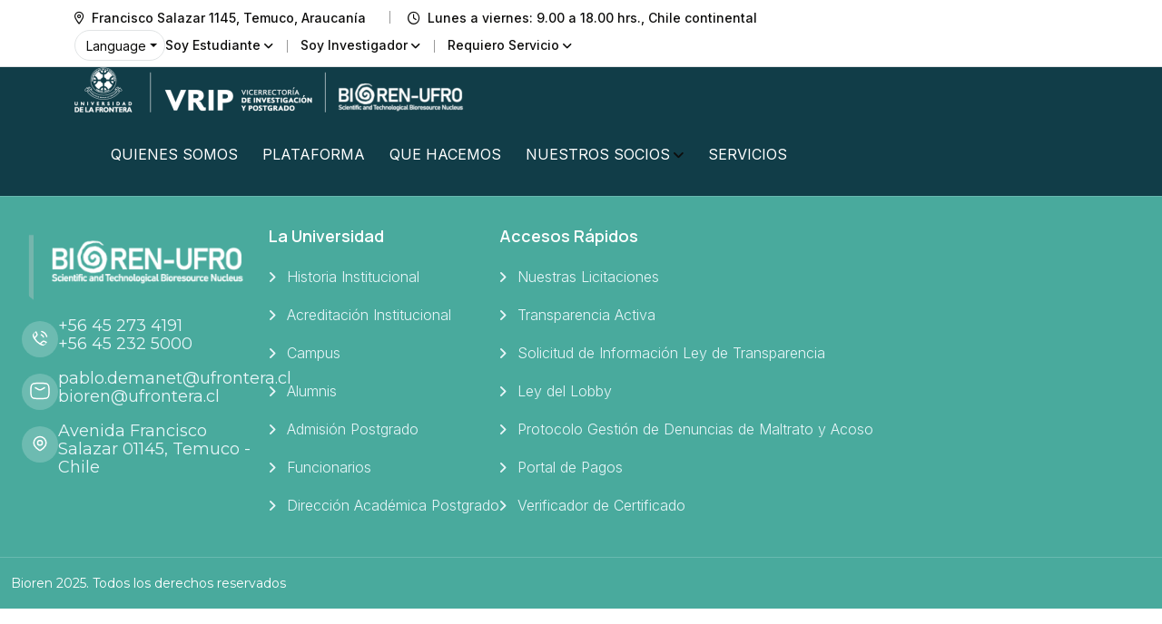

--- FILE ---
content_type: text/html; charset=UTF-8
request_url: https://bioren.ufro.cl/quienes-somos/
body_size: 15951
content:
<!doctype html>
<html lang="es-CL">
<head>
    <meta charset="UTF-8">
    <meta name="viewport" content="width=device-width, initial-scale=1, shrink-to-fit=no">
    <meta http-equiv="X-UA-Compatible" content="IE=edge">
    <title>QUIENES SOMOS &#8211; BiorenUFRO</title>
<meta name='robots' content='max-image-preview:large' />
<link rel='dns-prefetch' href='//js.hs-scripts.com' />
<link rel='dns-prefetch' href='//fonts.googleapis.com' />
<link rel='preconnect' href='https://fonts.gstatic.com' crossorigin />
<link rel="alternate" type="application/rss+xml" title="BiorenUFRO &raquo; Feed" href="https://bioren.ufro.cl/feed/" />
<link rel="alternate" type="application/rss+xml" title="BiorenUFRO &raquo; Feed de comentarios" href="https://bioren.ufro.cl/comments/feed/" />
<link rel="alternate" title="oEmbed (JSON)" type="application/json+oembed" href="https://bioren.ufro.cl/wp-json/oembed/1.0/embed?url=https%3A%2F%2Fbioren.ufro.cl%2Fquienes-somos%2F" />
<link rel="alternate" title="oEmbed (XML)" type="text/xml+oembed" href="https://bioren.ufro.cl/wp-json/oembed/1.0/embed?url=https%3A%2F%2Fbioren.ufro.cl%2Fquienes-somos%2F&#038;format=xml" />
<style id='wp-img-auto-sizes-contain-inline-css'>
img:is([sizes=auto i],[sizes^="auto," i]){contain-intrinsic-size:3000px 1500px}
/*# sourceURL=wp-img-auto-sizes-contain-inline-css */
</style>
<link rel='stylesheet' id='owl-carousel-css' href='https://bioren.ufro.cl/wp-content/plugins/wp-travel-engine/assets/lib/owl-carousel-2.3.4/owl.carousel.css?ver=2.3.4' media='all' />
<link rel='stylesheet' id='wte-dropzone-css' href='https://bioren.ufro.cl/wp-content/plugins/wp-travel-engine/assets/lib/dropzone/dropzone.min.css?ver=5.9.2' media='all' />
<style id='wp-emoji-styles-inline-css'>

	img.wp-smiley, img.emoji {
		display: inline !important;
		border: none !important;
		box-shadow: none !important;
		height: 1em !important;
		width: 1em !important;
		margin: 0 0.07em !important;
		vertical-align: -0.1em !important;
		background: none !important;
		padding: 0 !important;
	}
/*# sourceURL=wp-emoji-styles-inline-css */
</style>
<style id='classic-theme-styles-inline-css'>
/*! This file is auto-generated */
.wp-block-button__link{color:#fff;background-color:#32373c;border-radius:9999px;box-shadow:none;text-decoration:none;padding:calc(.667em + 2px) calc(1.333em + 2px);font-size:1.125em}.wp-block-file__button{background:#32373c;color:#fff;text-decoration:none}
/*# sourceURL=/wp-includes/css/classic-themes.min.css */
</style>
<style id='global-styles-inline-css'>
:root{--wp--preset--aspect-ratio--square: 1;--wp--preset--aspect-ratio--4-3: 4/3;--wp--preset--aspect-ratio--3-4: 3/4;--wp--preset--aspect-ratio--3-2: 3/2;--wp--preset--aspect-ratio--2-3: 2/3;--wp--preset--aspect-ratio--16-9: 16/9;--wp--preset--aspect-ratio--9-16: 9/16;--wp--preset--color--black: #000000;--wp--preset--color--cyan-bluish-gray: #abb8c3;--wp--preset--color--white: #ffffff;--wp--preset--color--pale-pink: #f78da7;--wp--preset--color--vivid-red: #cf2e2e;--wp--preset--color--luminous-vivid-orange: #ff6900;--wp--preset--color--luminous-vivid-amber: #fcb900;--wp--preset--color--light-green-cyan: #7bdcb5;--wp--preset--color--vivid-green-cyan: #00d084;--wp--preset--color--pale-cyan-blue: #8ed1fc;--wp--preset--color--vivid-cyan-blue: #0693e3;--wp--preset--color--vivid-purple: #9b51e0;--wp--preset--gradient--vivid-cyan-blue-to-vivid-purple: linear-gradient(135deg,rgb(6,147,227) 0%,rgb(155,81,224) 100%);--wp--preset--gradient--light-green-cyan-to-vivid-green-cyan: linear-gradient(135deg,rgb(122,220,180) 0%,rgb(0,208,130) 100%);--wp--preset--gradient--luminous-vivid-amber-to-luminous-vivid-orange: linear-gradient(135deg,rgb(252,185,0) 0%,rgb(255,105,0) 100%);--wp--preset--gradient--luminous-vivid-orange-to-vivid-red: linear-gradient(135deg,rgb(255,105,0) 0%,rgb(207,46,46) 100%);--wp--preset--gradient--very-light-gray-to-cyan-bluish-gray: linear-gradient(135deg,rgb(238,238,238) 0%,rgb(169,184,195) 100%);--wp--preset--gradient--cool-to-warm-spectrum: linear-gradient(135deg,rgb(74,234,220) 0%,rgb(151,120,209) 20%,rgb(207,42,186) 40%,rgb(238,44,130) 60%,rgb(251,105,98) 80%,rgb(254,248,76) 100%);--wp--preset--gradient--blush-light-purple: linear-gradient(135deg,rgb(255,206,236) 0%,rgb(152,150,240) 100%);--wp--preset--gradient--blush-bordeaux: linear-gradient(135deg,rgb(254,205,165) 0%,rgb(254,45,45) 50%,rgb(107,0,62) 100%);--wp--preset--gradient--luminous-dusk: linear-gradient(135deg,rgb(255,203,112) 0%,rgb(199,81,192) 50%,rgb(65,88,208) 100%);--wp--preset--gradient--pale-ocean: linear-gradient(135deg,rgb(255,245,203) 0%,rgb(182,227,212) 50%,rgb(51,167,181) 100%);--wp--preset--gradient--electric-grass: linear-gradient(135deg,rgb(202,248,128) 0%,rgb(113,206,126) 100%);--wp--preset--gradient--midnight: linear-gradient(135deg,rgb(2,3,129) 0%,rgb(40,116,252) 100%);--wp--preset--font-size--small: 13px;--wp--preset--font-size--medium: 20px;--wp--preset--font-size--large: 36px;--wp--preset--font-size--x-large: 42px;--wp--preset--spacing--20: 0.44rem;--wp--preset--spacing--30: 0.67rem;--wp--preset--spacing--40: 1rem;--wp--preset--spacing--50: 1.5rem;--wp--preset--spacing--60: 2.25rem;--wp--preset--spacing--70: 3.38rem;--wp--preset--spacing--80: 5.06rem;--wp--preset--shadow--natural: 6px 6px 9px rgba(0, 0, 0, 0.2);--wp--preset--shadow--deep: 12px 12px 50px rgba(0, 0, 0, 0.4);--wp--preset--shadow--sharp: 6px 6px 0px rgba(0, 0, 0, 0.2);--wp--preset--shadow--outlined: 6px 6px 0px -3px rgb(255, 255, 255), 6px 6px rgb(0, 0, 0);--wp--preset--shadow--crisp: 6px 6px 0px rgb(0, 0, 0);}:where(.is-layout-flex){gap: 0.5em;}:where(.is-layout-grid){gap: 0.5em;}body .is-layout-flex{display: flex;}.is-layout-flex{flex-wrap: wrap;align-items: center;}.is-layout-flex > :is(*, div){margin: 0;}body .is-layout-grid{display: grid;}.is-layout-grid > :is(*, div){margin: 0;}:where(.wp-block-columns.is-layout-flex){gap: 2em;}:where(.wp-block-columns.is-layout-grid){gap: 2em;}:where(.wp-block-post-template.is-layout-flex){gap: 1.25em;}:where(.wp-block-post-template.is-layout-grid){gap: 1.25em;}.has-black-color{color: var(--wp--preset--color--black) !important;}.has-cyan-bluish-gray-color{color: var(--wp--preset--color--cyan-bluish-gray) !important;}.has-white-color{color: var(--wp--preset--color--white) !important;}.has-pale-pink-color{color: var(--wp--preset--color--pale-pink) !important;}.has-vivid-red-color{color: var(--wp--preset--color--vivid-red) !important;}.has-luminous-vivid-orange-color{color: var(--wp--preset--color--luminous-vivid-orange) !important;}.has-luminous-vivid-amber-color{color: var(--wp--preset--color--luminous-vivid-amber) !important;}.has-light-green-cyan-color{color: var(--wp--preset--color--light-green-cyan) !important;}.has-vivid-green-cyan-color{color: var(--wp--preset--color--vivid-green-cyan) !important;}.has-pale-cyan-blue-color{color: var(--wp--preset--color--pale-cyan-blue) !important;}.has-vivid-cyan-blue-color{color: var(--wp--preset--color--vivid-cyan-blue) !important;}.has-vivid-purple-color{color: var(--wp--preset--color--vivid-purple) !important;}.has-black-background-color{background-color: var(--wp--preset--color--black) !important;}.has-cyan-bluish-gray-background-color{background-color: var(--wp--preset--color--cyan-bluish-gray) !important;}.has-white-background-color{background-color: var(--wp--preset--color--white) !important;}.has-pale-pink-background-color{background-color: var(--wp--preset--color--pale-pink) !important;}.has-vivid-red-background-color{background-color: var(--wp--preset--color--vivid-red) !important;}.has-luminous-vivid-orange-background-color{background-color: var(--wp--preset--color--luminous-vivid-orange) !important;}.has-luminous-vivid-amber-background-color{background-color: var(--wp--preset--color--luminous-vivid-amber) !important;}.has-light-green-cyan-background-color{background-color: var(--wp--preset--color--light-green-cyan) !important;}.has-vivid-green-cyan-background-color{background-color: var(--wp--preset--color--vivid-green-cyan) !important;}.has-pale-cyan-blue-background-color{background-color: var(--wp--preset--color--pale-cyan-blue) !important;}.has-vivid-cyan-blue-background-color{background-color: var(--wp--preset--color--vivid-cyan-blue) !important;}.has-vivid-purple-background-color{background-color: var(--wp--preset--color--vivid-purple) !important;}.has-black-border-color{border-color: var(--wp--preset--color--black) !important;}.has-cyan-bluish-gray-border-color{border-color: var(--wp--preset--color--cyan-bluish-gray) !important;}.has-white-border-color{border-color: var(--wp--preset--color--white) !important;}.has-pale-pink-border-color{border-color: var(--wp--preset--color--pale-pink) !important;}.has-vivid-red-border-color{border-color: var(--wp--preset--color--vivid-red) !important;}.has-luminous-vivid-orange-border-color{border-color: var(--wp--preset--color--luminous-vivid-orange) !important;}.has-luminous-vivid-amber-border-color{border-color: var(--wp--preset--color--luminous-vivid-amber) !important;}.has-light-green-cyan-border-color{border-color: var(--wp--preset--color--light-green-cyan) !important;}.has-vivid-green-cyan-border-color{border-color: var(--wp--preset--color--vivid-green-cyan) !important;}.has-pale-cyan-blue-border-color{border-color: var(--wp--preset--color--pale-cyan-blue) !important;}.has-vivid-cyan-blue-border-color{border-color: var(--wp--preset--color--vivid-cyan-blue) !important;}.has-vivid-purple-border-color{border-color: var(--wp--preset--color--vivid-purple) !important;}.has-vivid-cyan-blue-to-vivid-purple-gradient-background{background: var(--wp--preset--gradient--vivid-cyan-blue-to-vivid-purple) !important;}.has-light-green-cyan-to-vivid-green-cyan-gradient-background{background: var(--wp--preset--gradient--light-green-cyan-to-vivid-green-cyan) !important;}.has-luminous-vivid-amber-to-luminous-vivid-orange-gradient-background{background: var(--wp--preset--gradient--luminous-vivid-amber-to-luminous-vivid-orange) !important;}.has-luminous-vivid-orange-to-vivid-red-gradient-background{background: var(--wp--preset--gradient--luminous-vivid-orange-to-vivid-red) !important;}.has-very-light-gray-to-cyan-bluish-gray-gradient-background{background: var(--wp--preset--gradient--very-light-gray-to-cyan-bluish-gray) !important;}.has-cool-to-warm-spectrum-gradient-background{background: var(--wp--preset--gradient--cool-to-warm-spectrum) !important;}.has-blush-light-purple-gradient-background{background: var(--wp--preset--gradient--blush-light-purple) !important;}.has-blush-bordeaux-gradient-background{background: var(--wp--preset--gradient--blush-bordeaux) !important;}.has-luminous-dusk-gradient-background{background: var(--wp--preset--gradient--luminous-dusk) !important;}.has-pale-ocean-gradient-background{background: var(--wp--preset--gradient--pale-ocean) !important;}.has-electric-grass-gradient-background{background: var(--wp--preset--gradient--electric-grass) !important;}.has-midnight-gradient-background{background: var(--wp--preset--gradient--midnight) !important;}.has-small-font-size{font-size: var(--wp--preset--font-size--small) !important;}.has-medium-font-size{font-size: var(--wp--preset--font-size--medium) !important;}.has-large-font-size{font-size: var(--wp--preset--font-size--large) !important;}.has-x-large-font-size{font-size: var(--wp--preset--font-size--x-large) !important;}
:where(.wp-block-post-template.is-layout-flex){gap: 1.25em;}:where(.wp-block-post-template.is-layout-grid){gap: 1.25em;}
:where(.wp-block-term-template.is-layout-flex){gap: 1.25em;}:where(.wp-block-term-template.is-layout-grid){gap: 1.25em;}
:where(.wp-block-columns.is-layout-flex){gap: 2em;}:where(.wp-block-columns.is-layout-grid){gap: 2em;}
:root :where(.wp-block-pullquote){font-size: 1.5em;line-height: 1.6;}
/*# sourceURL=global-styles-inline-css */
</style>
<link rel='stylesheet' id='wte-blocks-index-css' href='https://bioren.ufro.cl/wp-content/plugins/wp-travel-engine/dist/blocks/index.css?ver=1766170670' media='all' />
<link rel='preload' as="style" onload="this.onload=null;this.rel='stylesheet'" id='wp-travel-engine-css' href='https://bioren.ufro.cl/wp-content/plugins/wp-travel-engine/dist/public/wte-public.css?ver=1766170677' media='all' />
<link rel='stylesheet' id='contact-form-7-css' href='https://bioren.ufro.cl/wp-content/plugins/contact-form-7/includes/css/styles.css?ver=6.1.4' media='all' />
<link rel='stylesheet' id='wte-elementor-widget-styles-css' href='https://bioren.ufro.cl/wp-content/plugins/wte-elementor-widgets/dist/css/wte-elementor-widgets.css?ver=1.4.7' media='all' />
<link rel='stylesheet' id='wte-elementor-swiper-styles-css' href='https://bioren.ufro.cl/wp-content/plugins/wte-elementor-widgets/dist/css/swiper.min.css?ver=1.4.7' media='all' />
<link rel='stylesheet' id='elementor-frontend-css' href='https://bioren.ufro.cl/wp-content/plugins/elementor/assets/css/frontend.min.css?ver=3.33.6' media='all' />
<link rel='stylesheet' id='elementor-post-10-css' href='https://bioren.ufro.cl/wp-content/uploads/elementor/css/post-10.css?ver=1766174956' media='all' />
<link rel='stylesheet' id='elementor-post-30-css' href='https://bioren.ufro.cl/wp-content/uploads/elementor/css/post-30.css?ver=1766179549' media='all' />
<link rel='stylesheet' id='tmm-css' href='https://bioren.ufro.cl/wp-content/plugins/team-members/inc/css/tmm_style.css?ver=6.9' media='all' />
<link rel='stylesheet' id='tourm-color-schemes-css' href='https://bioren.ufro.cl/wp-content/themes/tourm/assets/css/color.schemes.css?ver=6.9' media='all' />
<style id='tourm-color-schemes-inline-css'>
:root {
                --title-color: rgb(73,170,157);
            }:root {
             --body-font: Arial, Helvetica, sans-serif ;
         }:root {
             --title-font: Arial, Helvetica, sans-serif ;
         }:root {
            .main-menu ul.sub-menu li a:before {
                content: "\f5b0";
            }
        }/* ==== BIOREN | Menu overflow fix (v2, específico para header) ==== */

/* 0) El header nunca recorta */
.elementor-location-header,
.elementor-location-header * { overflow: visible !important; }

/* 1) Contenedor del Nav: permitir 2 líneas y que no colapse */
.elementor-location-header .elementor-widget-nav-menu .elementor-nav-menu--layout-horizontal .elementor-nav-menu{
  display:flex !important;
  flex-wrap:wrap !important;         /* CLAVE: permite saltar a 2 líneas */
  gap:10px 14px;
  max-width:100%;
  white-space:normal !important;      /* anula no-wrap del tema */
}

/* 1.1) Ítems más compactos + corte de palabras largas */
.elementor-location-header .elementor-widget-nav-menu .elementor-item{
  padding:9px 12px !important;
  line-height:1.2;
  overflow-wrap:anywhere;
}

/* 1.2) Evitar que el contenedor padre recorte la segunda línea */
.elementor-location-header .elementor-container,
.elementor-location-header .elementor-section{
  overflow:visible !important;
}

/* 2) Submenús: scroll si son altos y z-index seguro */
.elementor-location-header .elementor-widget-nav-menu .sub-menu{
  top:100%;
  left:0;
  max-width:min(92vw, 380px);
  max-height:calc(100vh - 140px);
  overflow-y:auto;
  z-index:10000;
}

/* 3) Ajustes progresivos para pantallas anchas con poco espacio */
@media (max-width: 1500px){
  .elementor-location-header .elementor-widget-nav-menu .elementor-item{
    padding:8px 10px !important;
    font-size:0.97rem;
  }
}
@media (max-width: 1380px){
  .elementor-location-header .elementor-widget-nav-menu .elementor-item{
    padding:7px 9px !important;
    font-size:0.94rem;
  }
}

/* 4) Plan B: fuerza hamburguesa desde 1360px si aún se desborda.
      (Así no “salta” a tres líneas ni rompe el layout.) */
@media (max-width:1360px){
  /* Oculta menú horizontal y muestra el toggle */
  .elementor-location-header .elementor-widget-nav-menu .elementor-nav-menu--layout-horizontal{
    display:none !important;
  }
  .elementor-location-header .elementor-widget-nav-menu .elementor-menu-toggle,
  .elementor-location-header .elementor-widget-nav-menu .elementor-nav-menu--dropdown{
    display:block !important;
  }
}

/* 5) Evitar scroll horizontal global causado por el header */
html, body { overflow-x:hidden; }
/*# sourceURL=tourm-color-schemes-inline-css */
</style>
<link rel="preload" as="style" href="https://fonts.googleapis.com/css?family=Raleway:900,500,400,700%7CMontserrat:400&#038;display=swap&#038;ver=1765464845" /><link rel="stylesheet" href="https://fonts.googleapis.com/css?family=Raleway:900,500,400,700%7CMontserrat:400&#038;display=swap&#038;ver=1765464845" media="print" onload="this.media='all'"><noscript><link rel="stylesheet" href="https://fonts.googleapis.com/css?family=Raleway:900,500,400,700%7CMontserrat:400&#038;display=swap&#038;ver=1765464845" /></noscript><link rel='stylesheet' id='tourm-style-css' href='https://bioren.ufro.cl/wp-content/themes/tourm/style.css?ver=2.2.0' media='all' />
<link rel='stylesheet' id='tourm-fonts-css' href='https://fonts.googleapis.com/css2?family=Inter:wght@100..900&#038;family=Manrope:wght@200..800&#038;family=Montez&#038;display=swap' media='all' />
<link rel='stylesheet' id='bootstrap-css' href='https://bioren.ufro.cl/wp-content/themes/tourm/assets/css/bootstrap.min.css?ver=5.0.0' media='all' />
<link rel='stylesheet' id='app-css' href='https://bioren.ufro.cl/wp-content/themes/tourm/assets/css/app.min.css?ver=5.0.0' media='all' />
<link rel='stylesheet' id='fontawesome-css' href='https://bioren.ufro.cl/wp-content/themes/tourm/assets/css/fontawesome.min.css?ver=6.0.0' media='all' />
<link rel='stylesheet' id='magnific-popup-css' href='https://bioren.ufro.cl/wp-content/themes/tourm/assets/css/magnific-popup.min.css?ver=1.0' media='all' />
<link rel='stylesheet' id='imageRevealHover-css' href='https://bioren.ufro.cl/wp-content/themes/tourm/assets/css/imageRevealHover.css?ver=1.0' media='all' />
<link rel='stylesheet' id='magic-cursor-css' href='https://bioren.ufro.cl/wp-content/themes/tourm/assets/css/magic-cursor.min.css?ver=1.0' media='all' />
<link rel='stylesheet' id='swiper-css-css' href='https://bioren.ufro.cl/wp-content/themes/tourm/assets/css/swiper-bundle.min.css?ver=4.0.13' media='all' />
<link rel='stylesheet' id='tourm-main-style-css' href='https://bioren.ufro.cl/wp-content/themes/tourm/assets/css/style.css?ver=2.2.0' media='all' />
<link rel='stylesheet' id='elementor-gf-local-roboto-css' href='https://bioren.ufro.cl/wp-content/uploads/elementor/google-fonts/css/roboto.css?ver=1752597120' media='all' />
<script src="https://bioren.ufro.cl/wp-includes/js/jquery/jquery.min.js?ver=3.7.1" id="jquery-core-js"></script>
<script src="https://bioren.ufro.cl/wp-includes/js/jquery/jquery-migrate.min.js?ver=3.4.1" id="jquery-migrate-js"></script>
<link rel="https://api.w.org/" href="https://bioren.ufro.cl/wp-json/" /><link rel="alternate" title="JSON" type="application/json" href="https://bioren.ufro.cl/wp-json/wp/v2/pages/30" /><link rel="EditURI" type="application/rsd+xml" title="RSD" href="https://bioren.ufro.cl/xmlrpc.php?rsd" />
<link rel="canonical" href="https://bioren.ufro.cl/quienes-somos/" />
<link rel='shortlink' href='https://bioren.ufro.cl/?p=30' />
		<style>.wpte-bf-book-summary .wpte-bf-trip-name-wrap{display:flex;flex-direction:column;align-items:flex-start}.wpte-bf-trip-code{margin:15px 0 0 0;padding:3px 15px;font-size:15px;letter-spacing:.5px;line-height:1.7;background:var(--primary-color);color:rgba(255,255,255,.85);border-radius:3px;order:3;font-style:italic}.wpte-bf-trip-code span{font-style:normal;font-weight:600}</style>
		<meta name="generator" content="Redux 4.5.9" />			<!-- DO NOT COPY THIS SNIPPET! Start of Page Analytics Tracking for HubSpot WordPress plugin v11.3.33-->
			<script class="hsq-set-content-id" data-content-id="standard-page">
				var _hsq = _hsq || [];
				_hsq.push(["setContentType", "standard-page"]);
			</script>
			<!-- DO NOT COPY THIS SNIPPET! End of Page Analytics Tracking for HubSpot WordPress plugin -->
			<meta name="generator" content="Elementor 3.33.6; features: e_font_icon_svg, additional_custom_breakpoints; settings: css_print_method-external, google_font-enabled, font_display-swap">
			<style>
				.e-con.e-parent:nth-of-type(n+4):not(.e-lazyloaded):not(.e-no-lazyload),
				.e-con.e-parent:nth-of-type(n+4):not(.e-lazyloaded):not(.e-no-lazyload) * {
					background-image: none !important;
				}
				@media screen and (max-height: 1024px) {
					.e-con.e-parent:nth-of-type(n+3):not(.e-lazyloaded):not(.e-no-lazyload),
					.e-con.e-parent:nth-of-type(n+3):not(.e-lazyloaded):not(.e-no-lazyload) * {
						background-image: none !important;
					}
				}
				@media screen and (max-height: 640px) {
					.e-con.e-parent:nth-of-type(n+2):not(.e-lazyloaded):not(.e-no-lazyload),
					.e-con.e-parent:nth-of-type(n+2):not(.e-lazyloaded):not(.e-no-lazyload) * {
						background-image: none !important;
					}
				}
			</style>
			<link rel="icon" href="https://bioren.ufro.cl/wp-content/uploads/2025/07/cropped-favicon-UFRO-32x32.webp" sizes="32x32" />
<link rel="icon" href="https://bioren.ufro.cl/wp-content/uploads/2025/07/cropped-favicon-UFRO-192x192.webp" sizes="192x192" />
<link rel="apple-touch-icon" href="https://bioren.ufro.cl/wp-content/uploads/2025/07/cropped-favicon-UFRO-180x180.webp" />
<meta name="msapplication-TileImage" content="https://bioren.ufro.cl/wp-content/uploads/2025/07/cropped-favicon-UFRO-270x270.webp" />
		<style id="wp-custom-css">
			/* 🔹 Oculta la franja verde en todo el sitio *//* 🔹 Ocultar franja verde (breadcrumb) en todo el sitio */
.breadcumb-wrapper {
  display: none !important;
}

/* 🔹 Quitar bordes redondeados SOLO al logo del header BIOREN */
.header-logo img {
  border-radius: 0 !important;
  box-shadow: none !important; /* opcional: quita sombra si existiera */
}
		</style>
		<style id="tourm_opt-dynamic-css" title="dynamic-css" class="redux-options-output">{font-family:Arial, Helvetica, sans-serif;}{font-family:Arial, Helvetica, sans-serif;}h1{font-family:Raleway;text-transform:mayúscula;line-height:60px;font-weight:900;font-style:normal;font-size:30px;}h2{font-family:Raleway;line-height:25px;font-weight:500;font-style:normal;font-size:20px;}h3{font-family:Raleway;text-transform:ninguna;line-height:18px;font-weight:400;font-style:normal;font-size:18px;}h4{font-family:Raleway;text-transform:mayúscula;line-height:20px;font-weight:700;font-style:normal;color:#ffffff;font-size:18px;}h5{font-family:Raleway;font-weight:normal;font-style:normal;}h6{font-family:Montserrat;font-weight:normal;font-style:normal;}p{font-family:Montserrat;line-height:20px;font-weight:400;font-style:normal;font-size:18px;}.prebuilt .main-menu>ul>li>a{color:#00ab9d;}.prebuilt .main-menu>ul>li>a:hover{color:#00ab9d;}.prebuilt .main-menu ul.sub-menu li a{color:#00ab9d;}.prebuilt .main-menu ul.sub-menu li a:hover{color:#00ab9d;}.prebuilt .main-menu ul.sub-menu li a:before, .prebuilt .main-menu ul li.menu-item-has-children > a:after{color:#00ab9d;}.th-blog .blog-title a{color:#49aa9d;}.blog-single .blog-content .th-btn.style-border2{--theme-color:#49aa9d;}.custom-woo-class{background-repeat:no-repeat;background-position:center center;background-size:cover;}</style></head>
<body class="wp-singular page-template page-template-elementor_header_footer page page-id-30 wp-custom-logo wp-embed-responsive wp-theme-tourm wptravelengine_670 wptravelengine_css_v2 wpte_has-tooltip elementor-default elementor-template-full-width elementor-kit-10 elementor-page elementor-page-30">

<header class="header">		<div data-elementor-type="wp-post" data-elementor-id="1547" class="elementor elementor-1547">
				
<div class="elementor-element elementor-element-ea8de3f e-flex e-con-boxed e-con e-parent" data-id="ea8de3f" data-element_type="container" data-settings="{&quot;background_background&quot;:&quot;classic&quot;,&quot;shape_divider_top&quot;:&quot;drops&quot;}">
					<div class="e-con-inner">
				<div class="elementor-shape elementor-shape-top" aria-hidden="true" data-negative="false">
			<svg xmlns="http://www.w3.org/2000/svg" height="100%" viewBox="0 0 283.5 27.8" preserveAspectRatio="xMidYMax slice">
	<path class="elementor-shape-fill" d="M0 0v1.4c.6.7 1.1 1.4 1.4 2 2 3.8 2.2 6.6 1.8 10.8-.3 3.3-2.4 9.4 0 12.3 1.7 2 3.7 1.4 4.6-.9 1.4-3.8-.7-8.2-.6-12 .1-3.7 3.2-5.5 6.9-4.9 4 .6 4.8 4 4.9 7.4.1 1.8-1.1 7 0 8.5.6.8 1.6 1.2 2.4.5 1.4-1.1.1-5.4.1-6.9.1-3.7.3-8.6 4.1-10.5 5-2.5 6.2 1.6 5.4 5.6-.4 1.7-1 9.2 2.9 6.3 1.5-1.1.7-3.5.5-4.9-.4-2.4-.4-4.3 1-6.5.9-1.4 2.4-3.1 4.2-3 2.4.1 2.7 2.2 4 3.7 1.5 1.8 1.8 2.2 3 .1 1.1-1.9 1.2-2.8 3.6-3.3 1.3-.3 4.8-1.4 5.9-.5 1.5 1.1.6 2.8.4 4.3-.2 1.1-.6 4 1.8 3.4 1.7-.4-.3-4.1.6-5.6 1.3-2.2 5.8-1.4 7 .5 1.3 2.1.5 5.8.1 8.1s-1.2 5-.6 7.4c1.3 5.1 4.4.9 4.3-2.4-.1-4.4-2-8.8-.5-13 .9-2.4 4.6-6.6 7.7-4.5 2.7 1.8.5 7.8.2 10.3-.2 1.7-.8 4.6.2 6.2.9 1.4 2 1.5 2.6-.3.5-1.5-.9-4.5-1-6.1-.2-1.7-.4-3.7.2-5.4 1.8-5.6 3.5 2.4 6.3.6 1.4-.9 4.3-9.4 6.1-3.1.6 2.2-1.3 7.8.7 8.9 4.2 2.3 1.5-7.1 2.2-8 3.1-4 4.7 3.8 6.1 4.1 3.1.7 2.8-7.9 8.1-4.5 1.7 1.1 2.9 3.3 3.2 5.2.4 2.2-1 4.5-.6 6.6 1 4.3 4.4 1.5 4.4-1.7 0-2.7-3-8.3 1.4-9.1 4.4-.9 7.3 3.5 7.8 6.9.3 2-1.5 10.9 1.3 11.3 4.1.6-3.2-15.7 4.8-15.8 4.7-.1 2.8 4.1 3.9 6.6 1 2.4 2.1 1 2.3-.8.3-1.9-.9-3.2 1.3-4.3 5.9-2.9 5.9 5.4 5.5 8.5-.3 2-1.7 8.4 2 8.1 6.9-.5-2.8-16.9 4.8-18.7 4.7-1.2 6.1 3.6 6.3 7.1.1 1.7-1.2 8.1.6 9.1 3.5 2 1.9-7 2-8.4.2-4 1.2-9.6 6.4-9.8 4.7-.2 3.2 4.6 2.7 7.5-.4 2.2 1.3 8.6 3.8 4.4 1.1-1.9-.3-4.1-.3-6 0-1.7.4-3.2 1.3-4.6 1-1.6 2.9-3.5 5.1-2.9 2.5.6 2.3 4.1 4.1 4.9 1.9.8 1.6-.9 2.3-2.1 1.2-2.1 2.1-2.1 4.4-2.4 1.4-.2 3.6-1.5 4.9-.5 2.3 1.7-.7 4.4.1 6.5.6 1.5 2.1 1.7 2.8.3.7-1.4-1.1-3.4-.3-4.8 1.4-2.5 6.2-1.2 7.2 1 2.3 4.8-3.3 12-.2 16.3 3 4.1 3.9-2.8 3.8-4.8-.4-4.3-2.1-8.9 0-13.1 1.3-2.5 5.9-5.7 7.9-2.4 2 3.2-1.3 9.8-.8 13.4.5 4.4 3.5 3.3 2.7-.8-.4-1.9-2.4-10 .6-11.1 3.7-1.4 2.8 7.2 6.5.4 2.2-4.1 4.9-3.1 5.2 1.2.1 1.5-.6 3.1-.4 4.6.2 1.9 1.8 3.7 3.3 1.3 1-1.6-2.6-10.4 2.9-7.3 2.6 1.5 1.6 6.5 4.8 2.7 1.3-1.5 1.7-3.6 4-3.7 2.2-.1 4 2.3 4.8 4.1 1.3 2.9-1.5 8.4.9 10.3 4.2 3.3 3-5.5 2.7-6.9-.6-3.9 1-7.2 5.5-5 4.1 2.1 4.3 7.7 4.1 11.6 0 .8-.6 9.5 2.5 5.2 1.2-1.7-.1-7.7.1-9.6.3-2.9 1.2-5.5 4.3-6.2 4.5-1 7.7 1.5 7.4 5.8-.2 3.5-1.8 7.7-.5 11.1 1 2.7 3.6 2.8 5 .2 1.6-3.1 0-8.3-.4-11.6-.4-4.2-.2-7 1.8-10.8 0 0-.1.1-.1.2-.2.4-.3.7-.4.8v.1c-.1.2-.1.2 0 0v-.1l.4-.8c0-.1.1-.1.1-.2.2-.4.5-.8.8-1.2V0H0zM282.7 3.4z"/>
</svg>		</div>
		
		<div class="elementor-element elementor-element-097302b elementor-widget elementor-widget-tourmheader" data-id="097302b" data-element_type="widget" data-widget_type="tourmheader.default">
				<div class="elementor-widget-container">
					    <div class="th-menu-wrapper">
        <div class="th-menu-area text-center">
            <button class="th-menu-toggle"><i class="fal fa-times"></i></button>
                            <div class="mobile-logo"><a class="logo" href="https://bioren.ufro.cl/"><img src="https://bioren.ufro.cl/wp-content/uploads/2025/07/cropped-Logo-Bioren.png" alt="cropped Logo Bioren"  class="img-fluid" /></a></div>                        <div class="th-mobile-menu">
                <ul id="menu-bioren2025" class=""><li id="menu-item-81" class="menu-item menu-item-type-post_type menu-item-object-page current-menu-item page_item page-item-30 current_page_item menu-item-has-children menu-item-81"><a href="https://bioren.ufro.cl/quienes-somos/" aria-current="page">QUIENES SOMOS</a>
<ul class="sub-menu">
	<li id="menu-item-7949" class="menu-item menu-item-type-custom menu-item-object-custom menu-item-has-children menu-item-7949"><a href="https://bioren.ufro.cl/staff/#nosotros">NOSOTROS</a>
	<ul class="sub-menu">
		<li id="menu-item-7944" class="menu-item menu-item-type-custom menu-item-object-custom menu-item-7944"><a href="https://bioren.ufro.cl/staff/#historia">Historia</a></li>
		<li id="menu-item-7952" class="menu-item menu-item-type-custom menu-item-object-custom menu-item-7952"><a href="https://bioren.ufro.cl/staff/#mision_vision">Misión y Visión</a></li>
		<li id="menu-item-7947" class="menu-item menu-item-type-custom menu-item-object-custom menu-item-7947"><a href="https://bioren.ufro.cl/staff/#ejes">Ejes Estratégicos</a></li>
	</ul>
</li>
	<li id="menu-item-83" class="menu-item menu-item-type-post_type menu-item-object-page menu-item-has-children menu-item-83"><a href="https://bioren.ufro.cl/staff/">STAFF</a>
	<ul class="sub-menu">
		<li id="menu-item-7922" class="menu-item menu-item-type-custom menu-item-object-custom menu-item-7922"><a href="https://bioren.ufro.cl/staff/#investigadores">Dirección</a></li>
		<li id="menu-item-7921" class="menu-item menu-item-type-custom menu-item-object-custom menu-item-7921"><a href="https://bioren.ufro.cl/staff/#comite">Comité</a></li>
		<li id="menu-item-7920" class="menu-item menu-item-type-custom menu-item-object-custom menu-item-7920"><a href="https://bioren.ufro.cl/staff/#investigadores">Investigadores</a></li>
	</ul>
</li>
	<li id="menu-item-82" class="menu-item menu-item-type-post_type menu-item-object-page menu-item-82"><a href="https://bioren.ufro.cl/iniciativas-de-vinculacion/">INICIATIVAS DE VINCULACIÓN</a></li>
</ul>
</li>
<li id="menu-item-84" class="menu-item menu-item-type-post_type menu-item-object-page menu-item-has-children menu-item-84"><a href="https://bioren.ufro.cl/plataforma-cientifico-tecnologica/">PLATAFORMA</a>
<ul class="sub-menu">
	<li id="menu-item-87" class="menu-item menu-item-type-post_type menu-item-object-page menu-item-87"><a href="https://bioren.ufro.cl/unidad-de-microscopia-y-citometria-de-flujo/">UNIDAD DE MICROSCOPÍA Y CITOMETRÍA DE FLUJO</a></li>
	<li id="menu-item-86" class="menu-item menu-item-type-post_type menu-item-object-page menu-item-86"><a href="https://bioren.ufro.cl/unidad-de-materiales-y-prospeccion-de-la-huella-de-carbono/">UNIDAD DE MATERIALES Y PROSPECCIÓN DE LA HUELLA DE CARBONO</a></li>
	<li id="menu-item-88" class="menu-item menu-item-type-post_type menu-item-object-page menu-item-88"><a href="https://bioren.ufro.cl/unidad-de-genomica-y-bioinformatica/">UNIDAD DE GENÓMICA Y BIOINFORMATICA</a></li>
	<li id="menu-item-89" class="menu-item menu-item-type-post_type menu-item-object-page menu-item-89"><a href="https://bioren.ufro.cl/unidad-de-proteomica-y-metabolomica/">UNIDAD DE PROTEÓMICA Y METABOLÓMICA</a></li>
</ul>
</li>
<li id="menu-item-90" class="menu-item menu-item-type-post_type menu-item-object-page menu-item-has-children menu-item-90"><a href="https://bioren.ufro.cl/que-hacemos/">QUE HACEMOS</a>
<ul class="sub-menu">
	<li id="menu-item-91" class="menu-item menu-item-type-post_type menu-item-object-page menu-item-91"><a href="https://bioren.ufro.cl/proyecto-fondequip/">PROYECTO FONDEQUIP</a></li>
	<li id="menu-item-92" class="menu-item menu-item-type-post_type menu-item-object-page menu-item-92"><a href="https://bioren.ufro.cl/nuestros-cursos/">NUESTROS CURSOS</a></li>
</ul>
</li>
<li id="menu-item-6922" class="menu-item menu-item-type-custom menu-item-object-custom menu-item-has-children menu-item-6922"><a href="https://bioren.ufro.cl/nuestros-socios/">NUESTROS SOCIOS</a>
<ul class="sub-menu">
	<li id="menu-item-95" class="menu-item menu-item-type-post_type menu-item-object-page menu-item-95"><a href="https://bioren.ufro.cl/doctorados-asociados/">DOCTORADOS ASOCIADOS</a></li>
	<li id="menu-item-96" class="menu-item menu-item-type-post_type menu-item-object-page menu-item-96"><a href="https://bioren.ufro.cl/convenios-nacionales-internacionales-empresas/">CONVENIOS NACIONALES – INTERNACIONALES – EMPRESAS</a></li>
</ul>
</li>
<li id="menu-item-97" class="menu-item menu-item-type-post_type menu-item-object-page menu-item-has-children menu-item-97"><a href="https://bioren.ufro.cl/servicios-especializados/">SERVICIOS</a>
<ul class="sub-menu">
	<li id="menu-item-105" class="menu-item menu-item-type-post_type menu-item-object-page menu-item-105"><a href="https://bioren.ufro.cl/servicios-de-genomica/">SERVICIOS DE GENÓMICA</a></li>
	<li id="menu-item-99" class="menu-item menu-item-type-post_type menu-item-object-page menu-item-99"><a href="https://bioren.ufro.cl/servicios-de-bioinformatica/">SERVICIOS DE BIOINFORMÁTICA</a></li>
	<li id="menu-item-103" class="menu-item menu-item-type-post_type menu-item-object-page menu-item-103"><a href="https://bioren.ufro.cl/servicios-de-proteomica/">SERVICIOS DE PROTEÓMICA</a></li>
	<li id="menu-item-101" class="menu-item menu-item-type-post_type menu-item-object-page menu-item-101"><a href="https://bioren.ufro.cl/servicios-de-metabolomica/">SERVICIOS DE METABOLOMICA</a></li>
	<li id="menu-item-104" class="menu-item menu-item-type-post_type menu-item-object-page menu-item-104"><a href="https://bioren.ufro.cl/servicios-de-microscopia/">SERVICIOS DE MICROSCOPÍA</a></li>
	<li id="menu-item-100" class="menu-item menu-item-type-post_type menu-item-object-page menu-item-100"><a href="https://bioren.ufro.cl/servicios-de-citometria/">SERVICIOS DE CITOMETRIA</a></li>
	<li id="menu-item-102" class="menu-item menu-item-type-post_type menu-item-object-page menu-item-102"><a href="https://bioren.ufro.cl/servicios-de-fisicoquimica/">SERVICIOS DE FÍSICOQUÍMICA</a></li>
	<li id="menu-item-98" class="menu-item menu-item-type-post_type menu-item-object-page menu-item-98"><a href="https://bioren.ufro.cl/servicios-de-ccct/">SERVICIOS DE CCCT</a></li>
</ul>
</li>
</ul>            </div>
        </div>
    </div>

<div class="th-header header-layout1 header-layout11"><div class="header-top"><div class="container th-container"><div class="row justify-content-center justify-content-lg-between align-items-center"><div class="col-auto d-none d-md-block"><div class="header-links"><ul><li class="d-none d-xl-inline-block"><i class="fa-sharp fa-regular  fa-location-dot"></i><span>Francisco Salazar 1145, Temuco, Araucanía</span></li><li class="d-none d-xl-inline-block"><i class="fa-regular fa-clock"></i><span>Lunes a viernes: 9.00 a 18.00 hrs., Chile continental</span></li></ul></div></div><div class="col-auto"><div class="header-right"><div class="dropdown-link"><a class="dropdown-toggle" href="#" role="button" id="dropdownMenuLink1" data-bs-toggle="dropdown" aria-expanded="false">Language</a> <ul class="dropdown-menu" aria-labelledby="dropdownMenuLink1"> <li><div class="gtranslate_wrapper" id="gt-wrapper-53706297"></div> </li> </ul> </div><div class="header-links"><ul id="menu-he_izquierdo-bioren" class="tourm-menu"><li id="menu-item-7055" class="menu-item menu-item-type-custom menu-item-object-custom menu-item-home menu-item-7055"><a href="https://bioren.ufro.cl/">Soy Estudiante</a></li>
<li id="menu-item-7056" class="menu-item menu-item-type-custom menu-item-object-custom menu-item-home menu-item-7056"><a href="https://bioren.ufro.cl/">Soy Investigador</a></li>
<li id="menu-item-7057" class="menu-item menu-item-type-custom menu-item-object-custom menu-item-home menu-item-7057"><a href="https://bioren.ufro.cl/">Requiero Servicio</a></li>
</ul></div></div></div> </div></div></div><div class="sticky-wrapper "><!-- Main Menu Area --><div class="menu-area"><div class="container th-container"><div class="row align-items-center justify-content-between"><div class="col-auto"><div class="header-logo"><a href="https://bioren.ufro.cl/"><img src="https://bioren.ufro.cl/wp-content/uploads/2024/07/barra-vrip-bioren_1-2-1-e1757112178195.png" alt="barra vrip bioren_1 2 1 e1757112178195"  /></a></div></div><div class="col-auto"><nav class="main-menu d-none d-xl-inline-block hide-icon"><ul id="menu-bioren2025-1" class="tourm-menu"><li class="menu-item menu-item-type-post_type menu-item-object-page current-menu-item page_item page-item-30 current_page_item menu-item-has-children menu-item-81"><a href="https://bioren.ufro.cl/quienes-somos/" aria-current="page">QUIENES SOMOS</a>
<ul class="sub-menu">
	<li class="menu-item menu-item-type-custom menu-item-object-custom menu-item-has-children menu-item-7949"><a href="https://bioren.ufro.cl/staff/#nosotros">NOSOTROS</a>
	<ul class="sub-menu">
		<li class="menu-item menu-item-type-custom menu-item-object-custom menu-item-7944"><a href="https://bioren.ufro.cl/staff/#historia">Historia</a></li>
		<li class="menu-item menu-item-type-custom menu-item-object-custom menu-item-7952"><a href="https://bioren.ufro.cl/staff/#mision_vision">Misión y Visión</a></li>
		<li class="menu-item menu-item-type-custom menu-item-object-custom menu-item-7947"><a href="https://bioren.ufro.cl/staff/#ejes">Ejes Estratégicos</a></li>
	</ul>
</li>
	<li class="menu-item menu-item-type-post_type menu-item-object-page menu-item-has-children menu-item-83"><a href="https://bioren.ufro.cl/staff/">STAFF</a>
	<ul class="sub-menu">
		<li class="menu-item menu-item-type-custom menu-item-object-custom menu-item-7922"><a href="https://bioren.ufro.cl/staff/#investigadores">Dirección</a></li>
		<li class="menu-item menu-item-type-custom menu-item-object-custom menu-item-7921"><a href="https://bioren.ufro.cl/staff/#comite">Comité</a></li>
		<li class="menu-item menu-item-type-custom menu-item-object-custom menu-item-7920"><a href="https://bioren.ufro.cl/staff/#investigadores">Investigadores</a></li>
	</ul>
</li>
	<li class="menu-item menu-item-type-post_type menu-item-object-page menu-item-82"><a href="https://bioren.ufro.cl/iniciativas-de-vinculacion/">INICIATIVAS DE VINCULACIÓN</a></li>
</ul>
</li>
<li class="menu-item menu-item-type-post_type menu-item-object-page menu-item-has-children menu-item-84"><a href="https://bioren.ufro.cl/plataforma-cientifico-tecnologica/">PLATAFORMA</a>
<ul class="sub-menu">
	<li class="menu-item menu-item-type-post_type menu-item-object-page menu-item-87"><a href="https://bioren.ufro.cl/unidad-de-microscopia-y-citometria-de-flujo/">UNIDAD DE MICROSCOPÍA Y CITOMETRÍA DE FLUJO</a></li>
	<li class="menu-item menu-item-type-post_type menu-item-object-page menu-item-86"><a href="https://bioren.ufro.cl/unidad-de-materiales-y-prospeccion-de-la-huella-de-carbono/">UNIDAD DE MATERIALES Y PROSPECCIÓN DE LA HUELLA DE CARBONO</a></li>
	<li class="menu-item menu-item-type-post_type menu-item-object-page menu-item-88"><a href="https://bioren.ufro.cl/unidad-de-genomica-y-bioinformatica/">UNIDAD DE GENÓMICA Y BIOINFORMATICA</a></li>
	<li class="menu-item menu-item-type-post_type menu-item-object-page menu-item-89"><a href="https://bioren.ufro.cl/unidad-de-proteomica-y-metabolomica/">UNIDAD DE PROTEÓMICA Y METABOLÓMICA</a></li>
</ul>
</li>
<li class="menu-item menu-item-type-post_type menu-item-object-page menu-item-has-children menu-item-90"><a href="https://bioren.ufro.cl/que-hacemos/">QUE HACEMOS</a>
<ul class="sub-menu">
	<li class="menu-item menu-item-type-post_type menu-item-object-page menu-item-91"><a href="https://bioren.ufro.cl/proyecto-fondequip/">PROYECTO FONDEQUIP</a></li>
	<li class="menu-item menu-item-type-post_type menu-item-object-page menu-item-92"><a href="https://bioren.ufro.cl/nuestros-cursos/">NUESTROS CURSOS</a></li>
</ul>
</li>
<li class="menu-item menu-item-type-custom menu-item-object-custom menu-item-has-children menu-item-6922"><a href="https://bioren.ufro.cl/nuestros-socios/">NUESTROS SOCIOS</a>
<ul class="sub-menu">
	<li class="menu-item menu-item-type-post_type menu-item-object-page menu-item-95"><a href="https://bioren.ufro.cl/doctorados-asociados/">DOCTORADOS ASOCIADOS</a></li>
	<li class="menu-item menu-item-type-post_type menu-item-object-page menu-item-96"><a href="https://bioren.ufro.cl/convenios-nacionales-internacionales-empresas/">CONVENIOS NACIONALES – INTERNACIONALES – EMPRESAS</a></li>
</ul>
</li>
<li class="menu-item menu-item-type-post_type menu-item-object-page menu-item-has-children menu-item-97"><a href="https://bioren.ufro.cl/servicios-especializados/">SERVICIOS</a>
<ul class="sub-menu">
	<li class="menu-item menu-item-type-post_type menu-item-object-page menu-item-105"><a href="https://bioren.ufro.cl/servicios-de-genomica/">SERVICIOS DE GENÓMICA</a></li>
	<li class="menu-item menu-item-type-post_type menu-item-object-page menu-item-99"><a href="https://bioren.ufro.cl/servicios-de-bioinformatica/">SERVICIOS DE BIOINFORMÁTICA</a></li>
	<li class="menu-item menu-item-type-post_type menu-item-object-page menu-item-103"><a href="https://bioren.ufro.cl/servicios-de-proteomica/">SERVICIOS DE PROTEÓMICA</a></li>
	<li class="menu-item menu-item-type-post_type menu-item-object-page menu-item-101"><a href="https://bioren.ufro.cl/servicios-de-metabolomica/">SERVICIOS DE METABOLOMICA</a></li>
	<li class="menu-item menu-item-type-post_type menu-item-object-page menu-item-104"><a href="https://bioren.ufro.cl/servicios-de-microscopia/">SERVICIOS DE MICROSCOPÍA</a></li>
	<li class="menu-item menu-item-type-post_type menu-item-object-page menu-item-100"><a href="https://bioren.ufro.cl/servicios-de-citometria/">SERVICIOS DE CITOMETRIA</a></li>
	<li class="menu-item menu-item-type-post_type menu-item-object-page menu-item-102"><a href="https://bioren.ufro.cl/servicios-de-fisicoquimica/">SERVICIOS DE FÍSICOQUÍMICA</a></li>
	<li class="menu-item menu-item-type-post_type menu-item-object-page menu-item-98"><a href="https://bioren.ufro.cl/servicios-de-ccct/">SERVICIOS DE CCCT</a></li>
</ul>
</li>
</ul></nav> <button type="button" class="th-menu-toggle d-block d-xl-none"><i class="far fa-bars"></i></button></div><div class="col-auto d-none d-xl-block"><div class="header-button"><button type="button" class="th-menu-toggle d-block d-xl-none"><i class="far fa-bars"></i></button></div></div></div></div></div></div></div>				</div>
				</div>
					</div>
				</div>
				</div>
		</header><!-- Page title 2 --><div class="breadcumb-wrapper "><div class="container"><div class="row justify-content-center"><div class="col-xl-9"><div class="breadcumb-content">< class="breadcumb-title">QUIENES SOMOS</><ul class="breadcumb-menu" ><li><a href="https://bioren.ufro.cl" title="Home">Home</a></li><li class="active" title="QUIENES SOMOS">QUIENES SOMOS</li></ul></div></div></div></div></div><!-- End of Page title --><footer>		<div data-elementor-type="wp-post" data-elementor-id="1576" class="elementor elementor-1576">
				<div class="elementor-element elementor-element-c62e418 e-con-full footer-layout2 e-flex e-con e-parent" data-id="c62e418" data-element_type="container" data-settings="{&quot;background_background&quot;:&quot;classic&quot;}">
		<div class="elementor-element elementor-element-5c36a9f e-con-full copyright-wrap e-flex e-con e-child" data-id="5c36a9f" data-element_type="container">
				</div>
		<div class="elementor-element elementor-element-6863f64 e-con-full e-flex e-con e-child" data-id="6863f64" data-element_type="container">
				<div class="elementor-element elementor-element-613b1ee elementor-widget-tablet__width-initial elementor-widget-mobile__width-inherit elementor-widget elementor-widget-tourmcontactinfo" data-id="613b1ee" data-element_type="widget" data-widget_type="tourmcontactinfo.default">
				<div class="elementor-widget-container">
					<div class="widget footer-widget"><div class="th-widget-contact"><div class="info-box_text"><div class="details"><p><a href="https://bioren.ufro.cl/"><img class="alignnone size-full wp-image-6162" src="https://bioren.ufro.cl/wp-content/uploads/2025/07/Logo-Bioren-blanco.png" alt="" width="300" height="101" /></a></p></div></div><div class="info-box_text"><div class="icon"><img src="https://bioren.ufro.cl/wp-content/uploads/2024/07/phone.svg" alt="img"></div><div class="details"><p class="about-contact-details-text"><a href="tel:+56452734191">+56 45 273 4191</a></p><p><a href="tel:+56452325000">+56 45 232 5000</a></p></div></div><div class="info-box_text"><div class="icon"><img src="https://bioren.ufro.cl/wp-content/uploads/2024/07/mail-1.svg" alt="img"></div><div class="details"><p class="about-contact-details-text"><a href="mailto:pablo.demanet@ufrontera.cl">pablo.demanet@ufrontera.cl</a></p><p class="about-contact-details-text"><a href="mailto:bioren@ufrontera.cl">bioren@ufrontera.cl </a></p></div></div><div class="info-box_text"><div class="icon"><img src="https://bioren.ufro.cl/wp-content/uploads/2024/07/location-dot.svg" alt="img"></div><div class="details"><p>Avenida Francisco Salazar 01145, Temuco - Chile</p></div></div></div></div>				</div>
				</div>
				<div class="elementor-element elementor-element-155fb51 elementor-widget-tablet__width-initial elementor-widget-mobile__width-inherit elementor-widget elementor-widget-tourmmenuselect" data-id="155fb51" data-element_type="widget" data-widget_type="tourmmenuselect.default">
				<div class="elementor-widget-container">
					<div class="widget widget_nav_menu footer-widget"><h3 class="widget_title">La Universidad</h3><div class="menu-all-pages-container"><ul id="menu-fo_links-ufro-bioren" class="menu style2"><li id="menu-item-6323" class="menu-item menu-item-type-custom menu-item-object-custom menu-item-6323"><a href="https://www.ufro.cl/historia/">Historia Institucional</a></li>
<li id="menu-item-6324" class="menu-item menu-item-type-custom menu-item-object-custom menu-item-6324"><a href="https://calidad.ufro.cl/acreditaciones-institucionales-ufro/">Acreditación Institucional</a></li>
<li id="menu-item-6325" class="menu-item menu-item-type-custom menu-item-object-custom menu-item-6325"><a href="https://www.ufro.cl/ubicacion/">Campus</a></li>
<li id="menu-item-6327" class="menu-item menu-item-type-custom menu-item-object-custom menu-item-6327"><a href="https://www.ufro.cl/alumni/">Alumnis</a></li>
<li id="menu-item-6329" class="menu-item menu-item-type-custom menu-item-object-custom menu-item-6329"><a href="https://postgrado.ufro.cl/">Admisión Postgrado</a></li>
<li id="menu-item-6328" class="menu-item menu-item-type-custom menu-item-object-custom menu-item-6328"><a href="https://www.ufro.cl/funcionarios/">Funcionarios</a></li>
<li id="menu-item-6330" class="menu-item menu-item-type-custom menu-item-object-custom menu-item-6330"><a href="https://direcciondepostgrado.ufro.cl/">Dirección Académica Postgrado</a></li>
</ul></div></div>				</div>
				</div>
				<div class="elementor-element elementor-element-157177a elementor-widget elementor-widget-tourmmenuselect" data-id="157177a" data-element_type="widget" data-widget_type="tourmmenuselect.default">
				<div class="elementor-widget-container">
					<div class="widget widget_nav_menu footer-widget"><h3 class="widget_title">Accesos Rápidos</h3><div class="menu-all-pages-container"><ul id="menu-fo_links-rapidos-bioren" class="menu style2"><li id="menu-item-6334" class="menu-item menu-item-type-custom menu-item-object-custom menu-item-6334"><a href="https://www.mercadopublico.cl/Portal/Modules/Site/Busquedas/BuscadorAvanzado.aspx?qs=1">Nuestras Licitaciones</a></li>
<li id="menu-item-6335" class="menu-item menu-item-type-custom menu-item-object-custom menu-item-6335"><a href="https://transparencia.ufro.cl/">Transparencia Activa</a></li>
<li id="menu-item-6336" class="menu-item menu-item-type-custom menu-item-object-custom menu-item-6336"><a href="https://www2.ufro.cl/transparencia/">Solicitud de Información Ley de Transparencia</a></li>
<li id="menu-item-6337" class="menu-item menu-item-type-custom menu-item-object-custom menu-item-6337"><a href="https://leylobby.ufro.cl/">Ley del Lobby</a></li>
<li id="menu-item-6338" class="menu-item menu-item-type-custom menu-item-object-custom menu-item-6338"><a href="https://deg.ufro.cl/wp-content/uploads/2024/10/RESOLUCI%C3%93N-EXENTA-2357.pdf">Protocolo Gestión de Denuncias de Maltrato y Acoso</a></li>
<li id="menu-item-6339" class="menu-item menu-item-type-custom menu-item-object-custom menu-item-6339"><a href="https://pagoweb.ufro.cl/">Portal de Pagos</a></li>
<li id="menu-item-6340" class="menu-item menu-item-type-custom menu-item-object-custom menu-item-6340"><a href="https://certificados.ufro.cl/ValidaCertificado.php">Verificador de Certificado</a></li>
</ul></div></div>				</div>
				</div>
				</div>
		<div class="elementor-element elementor-element-8732926 e-con-full copyright-wrap e-flex e-con e-child" data-id="8732926" data-element_type="container">
				<div class="elementor-element elementor-element-b9ff60d elementor-widget elementor-widget-text-editor" data-id="b9ff60d" data-element_type="widget" data-widget_type="text-editor.default">
									<p class="copyright-text">Bioren 2025. Todos los derechos reservados</p>								</div>
				</div>
				</div>
				</div>
		</footer>                    <div class="scroll-top">
                        <svg class="progress-circle svg-content" width="100%" height="100%" viewBox="-1 -1 102 102">
                            <path d="M50,1 a49,49 0 0,1 0,98 a49,49 0 0,1 0,-98" style="transition: stroke-dashoffset 10ms linear 0s; stroke-dasharray: 307.919, 307.919; stroke-dashoffset: 307.919;">
                            </path>
                        </svg>
                    </div>
                <script type="speculationrules">
{"prefetch":[{"source":"document","where":{"and":[{"href_matches":"/*"},{"not":{"href_matches":["/wp-*.php","/wp-admin/*","/wp-content/uploads/*","/wp-content/*","/wp-content/plugins/*","/wp-content/themes/tourm/*","/*\\?(.+)"]}},{"not":{"selector_matches":"a[rel~=\"nofollow\"]"}},{"not":{"selector_matches":".no-prefetch, .no-prefetch a"}}]},"eagerness":"conservative"}]}
</script>
		<div id="wptravelengine-trip-booking-modal"
			data-trip-booking="{&quot;tripID&quot;:null,&quot;nonce&quot;:&quot;5a6306b6b7&quot;,&quot;wpXHR&quot;:&quot;https:\/\/bioren.ufro.cl\/wp-admin\/admin-ajax.php&quot;,&quot;cartVersion&quot;:&quot;4.0&quot;,&quot;buttonLabel&quot;:&quot;Check Availability&quot;,&quot;showModalWarning&quot;:true,&quot;modalWarningMessage&quot;:&quot;&quot;}"></div>
					<script>
				const lazyloadRunObserver = () => {
					const lazyloadBackgrounds = document.querySelectorAll( `.e-con.e-parent:not(.e-lazyloaded)` );
					const lazyloadBackgroundObserver = new IntersectionObserver( ( entries ) => {
						entries.forEach( ( entry ) => {
							if ( entry.isIntersecting ) {
								let lazyloadBackground = entry.target;
								if( lazyloadBackground ) {
									lazyloadBackground.classList.add( 'e-lazyloaded' );
								}
								lazyloadBackgroundObserver.unobserve( entry.target );
							}
						});
					}, { rootMargin: '200px 0px 200px 0px' } );
					lazyloadBackgrounds.forEach( ( lazyloadBackground ) => {
						lazyloadBackgroundObserver.observe( lazyloadBackground );
					} );
				};
				const events = [
					'DOMContentLoaded',
					'elementor/lazyload/observe',
				];
				events.forEach( ( event ) => {
					document.addEventListener( event, lazyloadRunObserver );
				} );
			</script>
			<link rel='stylesheet' id='elementor-post-1547-css' href='https://bioren.ufro.cl/wp-content/uploads/elementor/css/post-1547.css?ver=1766174956' media='all' />
<link rel='stylesheet' id='e-shapes-css' href='https://bioren.ufro.cl/wp-content/plugins/elementor/assets/css/conditionals/shapes.min.css?ver=3.33.6' media='all' />
<link rel='stylesheet' id='elementor-post-1576-css' href='https://bioren.ufro.cl/wp-content/uploads/elementor/css/post-1576.css?ver=1766174956' media='all' />
<script src="https://bioren.ufro.cl/wp-content/plugins/wp-travel-engine/assets/lib/owl-carousel-2.3.4/owl.carousel.js?ver=2.3.4" id="owl-carousel-js"></script>
<script src="https://bioren.ufro.cl/wp-content/plugins/wp-travel-engine/assets/lib/dropzone/dropzone.min.js?ver=5.9.2" id="wte-dropzone-js"></script>
<script src="https://bioren.ufro.cl/wp-content/plugins/wp-travel-engine/assets/lib/flatpickr-4.6.9/fpickr.js?ver=4.6.9" id="wte-fpickr-lib-js"></script>
<script src="https://bioren.ufro.cl/wp-content/plugins/wp-travel-engine/assets/lib/flatpickr-4.6.9/l10n/es.js?ver=4.6.9" id="wte-fpickr-js"></script>
<script id="wp-travel-engine-js-before">
;(function(){
				var wte = window[wte] || {};
				if(! window.wte){
					window.wte = {"personFormat":"\/person","bookNow":"Book Now","totaltxt":"Total:","currency":{"code":"USD","symbol":"&#36;"},"payments":[],"single_showtabs":false,"pax_labels":[],"booking_cutoff":{"enable":false,"cutoff":0,"unit":"days"}};
				}
			})();
;(function(){
				var wte_account_page = window[wte_account_page] || {};
				if(! window.wte_account_page){
					window.wte_account_page = {"ajax_url":"https:\/\/bioren.ufro.cl\/wp-admin\/admin-ajax.php","change_user_profile_msg":"Click here or Drop new image to update your profile picture"};
				}
			})();
;(function(){
				var rtl = window[rtl] || {};
				if(! window.rtl){
					window.rtl = [];
				}
			})();
;(function(){
				var wtePreFetch = window[wtePreFetch] || {};
				if(! window.wtePreFetch){
					window.wtePreFetch = {"tripID":30,"wpapi":{"root":"https:\/\/bioren.ufro.cl\/wp-json\/","nonce":"3048a6e9ea","versionString":"wp\/v2\/"},"map_lazy_load":"disable","iframe_url":""};
				}
			})();
;(function(){
				var WTEAjaxData = window[WTEAjaxData] || {};
				if(! window.WTEAjaxData){
					window.WTEAjaxData = {"ajaxurl":"https:\/\/bioren.ufro.cl\/wp-admin\/admin-ajax.php","nonce":"3048a6e9ea"};
				}
			})();
;(function(){
				var wteL10n = window[wteL10n] || {};
				if(! window.wteL10n){
					window.wteL10n = {"version":"6.7.0","baseCurrency":"USD","baseCurrencySymbol":"&#36;","currency":"USD","currencySymbol":"&#36;","home_url":"https:\/\/bioren.ufro.cl","_nonces":{"addtocart":"5a6306b6b7","downloadSystemInfo":"39791af6f7"},"wpapi":{"root":"https:\/\/bioren.ufro.cl\/wp-json\/","nonce":"3048a6e9ea","versionString":"wp\/v2\/"},"wpxhr":{"root":"https:\/\/bioren.ufro.cl\/wp-admin\/admin-ajax.php","nonce":"75940d85e0"},"format":{"number":{"decimal":"default","decimalSeparator":".","thousandSeparator":","},"price":"%CURRENCY_SYMBOL%%FORMATED_AMOUNT%","date":"d\/m\/Y","time":"H:i","datetime":{"date":"d\/m\/Y","time":"H:i","GMTOffset":"-03:00","timezone":""},"enableRound":false},"extensions":[],"locale":"es_CL","l10n":{"invalidCartTraveler":"No. of Travellers' should be at least %s","availableSeatsExceed":"The number of pax can not exceed more than %s","invalidCartExtraReq":"%s selection is essential. Please specify a number.","invalidCartExtra":"Extra Services marked with * is essential. Please specify a number.","extraServicesTitle":"Extra Services","checkout.submitButtonText":"Book Now","checkout.bookingSummary":"Booking Summary","checkout.totalPayable":"Total Payable Now"},"layout":{"showFeaturedTripsOnTop":true,"showoptionfilter":true},"rtl":false};
				}
			})();
//# sourceURL=wp-travel-engine-js-before
</script>
<script src="https://bioren.ufro.cl/wp-content/plugins/wp-travel-engine/dist/public/wte-public.js?ver=22123b85da1e8ed8f883" id="wp-travel-engine-js"></script>
<script src="https://bioren.ufro.cl/wp-content/plugins/wp-travel-engine/dist/public/trip-search/widgets-dropdown.js?ver=2e215b52fb1066f8870c" id="wptravelengine-trip-search-widgets-dropdown-js"></script>
<script src="https://bioren.ufro.cl/wp-content/plugins/wp-travel-engine/dist/public/trip-search/widgets-slider.js?ver=762d11de42f4f2c20d5f" id="wptravelengine-trip-search-widgets-slider-js"></script>
<script src="https://bioren.ufro.cl/wp-includes/js/dist/hooks.min.js?ver=dd5603f07f9220ed27f1" id="wp-hooks-js"></script>
<script src="https://bioren.ufro.cl/wp-includes/js/dist/i18n.min.js?ver=c26c3dc7bed366793375" id="wp-i18n-js"></script>
<script id="wp-i18n-js-after">
wp.i18n.setLocaleData( { 'text direction\u0004ltr': [ 'ltr' ] } );
//# sourceURL=wp-i18n-js-after
</script>
<script src="https://bioren.ufro.cl/wp-content/plugins/contact-form-7/includes/swv/js/index.js?ver=6.1.4" id="swv-js"></script>
<script id="contact-form-7-js-translations">
( function( domain, translations ) {
	var localeData = translations.locale_data[ domain ] || translations.locale_data.messages;
	localeData[""].domain = domain;
	wp.i18n.setLocaleData( localeData, domain );
} )( "contact-form-7", {"translation-revision-date":"2025-11-28 00:03:05+0000","generator":"GlotPress\/4.0.3","domain":"messages","locale_data":{"messages":{"":{"domain":"messages","plural-forms":"nplurals=2; plural=n != 1;","lang":"es_CL"},"This contact form is placed in the wrong place.":["Este formulario de contacto est\u00e1 situado en el lugar incorrecto."],"Error:":["Error:"]}},"comment":{"reference":"includes\/js\/index.js"}} );
//# sourceURL=contact-form-7-js-translations
</script>
<script id="contact-form-7-js-before">
var wpcf7 = {
    "api": {
        "root": "https:\/\/bioren.ufro.cl\/wp-json\/",
        "namespace": "contact-form-7\/v1"
    }
};
//# sourceURL=contact-form-7-js-before
</script>
<script src="https://bioren.ufro.cl/wp-content/plugins/contact-form-7/includes/js/index.js?ver=6.1.4" id="contact-form-7-js"></script>
<script id="leadin-script-loader-js-js-extra">
var leadin_wordpress = {"userRole":"visitor","pageType":"page","leadinPluginVersion":"11.3.33"};
//# sourceURL=leadin-script-loader-js-js-extra
</script>
<script src="https://js.hs-scripts.com/50393031.js?integration=WordPress&amp;ver=11.3.33" id="leadin-script-loader-js-js"></script>
<script id="tourm-ajax-js-extra">
var tourmajax = {"action_url":"https://bioren.ufro.cl/wp-admin/admin-ajax.php","nonce":"259ddd8e75"};
//# sourceURL=tourm-ajax-js-extra
</script>
<script src="https://bioren.ufro.cl/wp-content/plugins/tourm-core/assets/js/tourm.ajax.js?ver=1.0" id="tourm-ajax-js"></script>
<script src="https://bioren.ufro.cl/wp-content/themes/tourm/assets/js/bootstrap.min.js?ver=5.0.0" id="bootstrap-js"></script>
<script src="https://bioren.ufro.cl/wp-content/plugins/elementor/assets/lib/swiper/v8/swiper.min.js?ver=8.4.5" id="swiper-js"></script>
<script src="https://bioren.ufro.cl/wp-content/themes/tourm/assets/js/jquery.magnific-popup.min.js?ver=1.0.0" id="magnific-popup-js"></script>
<script src="https://bioren.ufro.cl/wp-content/themes/tourm/assets/js/isotope.pkgd.min.js?ver=1.0.0" id="isototpe-pkgd-js"></script>
<script src="https://bioren.ufro.cl/wp-includes/js/imagesloaded.min.js?ver=5.0.0" id="imagesloaded-js"></script>
<script src="https://bioren.ufro.cl/wp-content/themes/tourm/assets/js/gsap.min.js?ver=3.4.0" id="gsap-js"></script>
<script src="https://bioren.ufro.cl/wp-content/themes/tourm/assets/js/circle-progress.js?ver=1.2.2" id="circle-progress-js"></script>
<script src="https://bioren.ufro.cl/wp-content/themes/tourm/assets/js/jquery.counterup.min.js?ver=1.0.0" id="counterup-js"></script>
<script src="https://bioren.ufro.cl/wp-content/themes/tourm/assets/js/tweenmax.min.js?ver=1.0.0" id="tweenmax-js"></script>
<script src="https://bioren.ufro.cl/wp-content/themes/tourm/assets/js/main.js?ver=2.2.0" id="tourm-main-script-js"></script>
<script src="https://bioren.ufro.cl/wp-content/plugins/elementor/assets/js/webpack.runtime.min.js?ver=3.33.6" id="elementor-webpack-runtime-js"></script>
<script src="https://bioren.ufro.cl/wp-content/plugins/elementor/assets/js/frontend-modules.min.js?ver=3.33.6" id="elementor-frontend-modules-js"></script>
<script src="https://bioren.ufro.cl/wp-includes/js/jquery/ui/core.min.js?ver=1.13.3" id="jquery-ui-core-js"></script>
<script id="elementor-frontend-js-before">
var elementorFrontendConfig = {"environmentMode":{"edit":false,"wpPreview":false,"isScriptDebug":false},"i18n":{"shareOnFacebook":"Compartir en Facebook","shareOnTwitter":"Compartir en Twitter","pinIt":"Pinear","download":"Descargar","downloadImage":"Descargar imagen","fullscreen":"Pantalla completa","zoom":"Zoom","share":"Compartir","playVideo":"Reproducir v\u00eddeo","previous":"Anterior","next":"Siguiente","close":"Cerrar","a11yCarouselPrevSlideMessage":"Diapositiva anterior","a11yCarouselNextSlideMessage":"Diapositiva siguiente","a11yCarouselFirstSlideMessage":"Esta es la primera diapositiva","a11yCarouselLastSlideMessage":"Esta es la \u00faltima diapositiva","a11yCarouselPaginationBulletMessage":"Ir a la diapositiva"},"is_rtl":false,"breakpoints":{"xs":0,"sm":480,"md":768,"lg":1025,"xl":1440,"xxl":1600},"responsive":{"breakpoints":{"mobile":{"label":"M\u00f3vil vertical","value":767,"default_value":767,"direction":"max","is_enabled":true},"mobile_extra":{"label":"M\u00f3vil horizontal","value":880,"default_value":880,"direction":"max","is_enabled":false},"tablet":{"label":"Tableta vertical","value":1024,"default_value":1024,"direction":"max","is_enabled":true},"tablet_extra":{"label":"Tableta horizontal","value":1200,"default_value":1200,"direction":"max","is_enabled":false},"laptop":{"label":"Port\u00e1til","value":1366,"default_value":1366,"direction":"max","is_enabled":false},"widescreen":{"label":"Pantalla grande","value":2400,"default_value":2400,"direction":"min","is_enabled":false}},"hasCustomBreakpoints":false},"version":"3.33.6","is_static":false,"experimentalFeatures":{"e_font_icon_svg":true,"additional_custom_breakpoints":true,"container":true,"e_optimized_markup":true,"nested-elements":true,"home_screen":true,"global_classes_should_enforce_capabilities":true,"e_variables":true,"cloud-library":true,"e_opt_in_v4_page":true,"import-export-customization":true},"urls":{"assets":"https:\/\/bioren.ufro.cl\/wp-content\/plugins\/elementor\/assets\/","ajaxurl":"https:\/\/bioren.ufro.cl\/wp-admin\/admin-ajax.php","uploadUrl":"https:\/\/bioren.ufro.cl\/wp-content\/uploads"},"nonces":{"floatingButtonsClickTracking":"04fde570e2"},"swiperClass":"swiper","settings":{"page":[],"editorPreferences":[]},"kit":{"lightbox_description_src":"caption","active_breakpoints":["viewport_mobile","viewport_tablet"],"global_image_lightbox":"yes","lightbox_enable_counter":"yes","lightbox_enable_fullscreen":"yes","lightbox_enable_zoom":"yes","lightbox_enable_share":"yes","lightbox_title_src":"title"},"post":{"id":30,"title":"QUIENES%20SOMOS%20%E2%80%93%20BiorenUFRO","excerpt":"","featuredImage":false}};
//# sourceURL=elementor-frontend-js-before
</script>
<script src="https://bioren.ufro.cl/wp-content/plugins/elementor/assets/js/frontend.min.js?ver=3.33.6" id="elementor-frontend-js"></script>
<script id="gt_widget_script_53706297-js-before">
window.gtranslateSettings = /* document.write */ window.gtranslateSettings || {};window.gtranslateSettings['53706297'] = {"default_language":"es","languages":["nl","en","fr","de","it","pt","es"],"url_structure":"none","flag_style":"2d","flag_size":24,"wrapper_selector":"#gt-wrapper-53706297","alt_flags":{"pt":"brazil"},"horizontal_position":"inline","flags_location":"\/wp-content\/plugins\/gtranslate\/flags\/"};
//# sourceURL=gt_widget_script_53706297-js-before
</script><script src="https://bioren.ufro.cl/wp-content/plugins/gtranslate/js/flags.js?ver=6.9" data-no-optimize="1" data-no-minify="1" data-gt-orig-url="/quienes-somos/" data-gt-orig-domain="bioren.ufro.cl" data-gt-widget-id="53706297" defer></script><script src="https://bioren.ufro.cl/wp-content/plugins/tourm-core/assets/js/tourm-core.js?ver=1.0" id="tourm-core-js"></script>
<script id="wp-emoji-settings" type="application/json">
{"baseUrl":"https://s.w.org/images/core/emoji/17.0.2/72x72/","ext":".png","svgUrl":"https://s.w.org/images/core/emoji/17.0.2/svg/","svgExt":".svg","source":{"concatemoji":"https://bioren.ufro.cl/wp-includes/js/wp-emoji-release.min.js?ver=6.9"}}
</script>
<script type="module">
/*! This file is auto-generated */
const a=JSON.parse(document.getElementById("wp-emoji-settings").textContent),o=(window._wpemojiSettings=a,"wpEmojiSettingsSupports"),s=["flag","emoji"];function i(e){try{var t={supportTests:e,timestamp:(new Date).valueOf()};sessionStorage.setItem(o,JSON.stringify(t))}catch(e){}}function c(e,t,n){e.clearRect(0,0,e.canvas.width,e.canvas.height),e.fillText(t,0,0);t=new Uint32Array(e.getImageData(0,0,e.canvas.width,e.canvas.height).data);e.clearRect(0,0,e.canvas.width,e.canvas.height),e.fillText(n,0,0);const a=new Uint32Array(e.getImageData(0,0,e.canvas.width,e.canvas.height).data);return t.every((e,t)=>e===a[t])}function p(e,t){e.clearRect(0,0,e.canvas.width,e.canvas.height),e.fillText(t,0,0);var n=e.getImageData(16,16,1,1);for(let e=0;e<n.data.length;e++)if(0!==n.data[e])return!1;return!0}function u(e,t,n,a){switch(t){case"flag":return n(e,"\ud83c\udff3\ufe0f\u200d\u26a7\ufe0f","\ud83c\udff3\ufe0f\u200b\u26a7\ufe0f")?!1:!n(e,"\ud83c\udde8\ud83c\uddf6","\ud83c\udde8\u200b\ud83c\uddf6")&&!n(e,"\ud83c\udff4\udb40\udc67\udb40\udc62\udb40\udc65\udb40\udc6e\udb40\udc67\udb40\udc7f","\ud83c\udff4\u200b\udb40\udc67\u200b\udb40\udc62\u200b\udb40\udc65\u200b\udb40\udc6e\u200b\udb40\udc67\u200b\udb40\udc7f");case"emoji":return!a(e,"\ud83e\u1fac8")}return!1}function f(e,t,n,a){let r;const o=(r="undefined"!=typeof WorkerGlobalScope&&self instanceof WorkerGlobalScope?new OffscreenCanvas(300,150):document.createElement("canvas")).getContext("2d",{willReadFrequently:!0}),s=(o.textBaseline="top",o.font="600 32px Arial",{});return e.forEach(e=>{s[e]=t(o,e,n,a)}),s}function r(e){var t=document.createElement("script");t.src=e,t.defer=!0,document.head.appendChild(t)}a.supports={everything:!0,everythingExceptFlag:!0},new Promise(t=>{let n=function(){try{var e=JSON.parse(sessionStorage.getItem(o));if("object"==typeof e&&"number"==typeof e.timestamp&&(new Date).valueOf()<e.timestamp+604800&&"object"==typeof e.supportTests)return e.supportTests}catch(e){}return null}();if(!n){if("undefined"!=typeof Worker&&"undefined"!=typeof OffscreenCanvas&&"undefined"!=typeof URL&&URL.createObjectURL&&"undefined"!=typeof Blob)try{var e="postMessage("+f.toString()+"("+[JSON.stringify(s),u.toString(),c.toString(),p.toString()].join(",")+"));",a=new Blob([e],{type:"text/javascript"});const r=new Worker(URL.createObjectURL(a),{name:"wpTestEmojiSupports"});return void(r.onmessage=e=>{i(n=e.data),r.terminate(),t(n)})}catch(e){}i(n=f(s,u,c,p))}t(n)}).then(e=>{for(const n in e)a.supports[n]=e[n],a.supports.everything=a.supports.everything&&a.supports[n],"flag"!==n&&(a.supports.everythingExceptFlag=a.supports.everythingExceptFlag&&a.supports[n]);var t;a.supports.everythingExceptFlag=a.supports.everythingExceptFlag&&!a.supports.flag,a.supports.everything||((t=a.source||{}).concatemoji?r(t.concatemoji):t.wpemoji&&t.twemoji&&(r(t.twemoji),r(t.wpemoji)))});
//# sourceURL=https://bioren.ufro.cl/wp-includes/js/wp-emoji-loader.min.js
</script>
</body>
</html>

--- FILE ---
content_type: text/css
request_url: https://bioren.ufro.cl/wp-content/uploads/elementor/css/post-10.css?ver=1766174956
body_size: 377
content:
.elementor-kit-10{--e-global-color-primary:#00AB9D;--e-global-color-secondary:#636363;--e-global-color-text:#7A7A7A;--e-global-color-accent:#005092;--e-global-typography-text-font-family:"Roboto";--e-global-typography-text-font-weight:300;font-weight:900;}.elementor-kit-10 p{margin-block-end:0px;}.elementor-kit-10 h3{font-size:18px;}.elementor-kit-10 img{border-radius:30px 30px 30px 30px;}.elementor-section.elementor-section-boxed > .elementor-container{max-width:1140px;}.e-con{--container-max-width:1140px;--container-default-padding-top:0px;--container-default-padding-right:0px;--container-default-padding-bottom:0px;--container-default-padding-left:0px;}.elementor-widget:not(:last-child){--kit-widget-spacing:0px;}.elementor-element{--widgets-spacing:0px 0px;--widgets-spacing-row:0px;--widgets-spacing-column:0px;}@media(max-width:1024px){.elementor-section.elementor-section-boxed > .elementor-container{max-width:1024px;}.e-con{--container-max-width:1024px;}}@media(max-width:767px){.elementor-section.elementor-section-boxed > .elementor-container{max-width:767px;}.e-con{--container-max-width:767px;}}

--- FILE ---
content_type: text/css
request_url: https://bioren.ufro.cl/wp-content/themes/tourm/style.css?ver=2.2.0
body_size: 524
content:
/*
Theme Name: Tourm
Theme URI: https://wordpress.themeholy.com/tourm
Author: Themeholy
Author URI: https://themeforest.net/user/themeholy 
Description: Tourm - Travel & Tour Booking Agency Wordpress Theme 
Version: 2.2.0
License: GNU General Public License v2 or later
License URI: LICENSE
Text Domain: tourm
Tags: one-column, flexible-header, accessibility-ready, custom-colors, custom-menu, custom-logo, editor-style, featured-images, footer-widgets, rtl-language-support, sticky-post, threaded-comments, translation-ready

This theme, like WordPress, is licensed under the GPL.
Use it to make something cool, have fun, and share what you've learned with others. 

*/

/* Header sub-menu icon */
.hide-icon.main-menu ul.sub-menu li a:before {
    display: none;
}
.hide-icon.main-menu ul.sub-menu li a:hover {
    padding-left: 0;
}

/*  */
.filter-item.hidden {
    display: none;
}

--- FILE ---
content_type: text/css
request_url: https://bioren.ufro.cl/wp-content/themes/tourm/assets/css/imageRevealHover.css?ver=1.0
body_size: 723
content:
.tg-img-reveal[data-fx="1"]:after,.tg-img-reveal[data-fx="2"]:after{content:"";z-index:-1;width:100%;bottom:.25rem;left:0;position:absolute;height:2px;background:currentColor;-webkit-transform:scaleX(0);transform:scaleX(0);-webkit-transform-origin:0 50%;-ms-transform-origin:0 50%;transform-origin:0 50%;-webkit-transition:-webkit-transform .2s cubic-bezier(.39,.575,.565,1);transition:-webkit-transform .2s cubic-bezier(.39,.575,.565,1);transition:transform .2s cubic-bezier(.39,.575,.565,1);transition:transform .2s cubic-bezier(.39,.575,.565,1),-webkit-transform .2s cubic-bezier(.39,.575,.565,1);text-align:center;bottom:0}.tg-img-reveal[data-fx="1"]:hover:after,.tg-img-reveal[data-fx="2"]:hover:after{-webkit-transform:scaleX(1);transform:scaleX(1)}.tg-img-reveal[data-fx="6"]:after{content:"";z-index:-1;width:100%;bottom:.25rem;left:0;position:absolute;height:2px;background:currentColor;-webkit-transform:scaleX(0);transform:scaleX(0);-webkit-transform-origin:100% 50%;-ms-transform-origin:100% 50%;transform-origin:100% 50%;-webkit-transition:-webkit-transform .7s cubic-bezier(.86,0,.07,1);transition:-webkit-transform .7s cubic-bezier(.86,0,.07,1);transition:transform .7s cubic-bezier(.86,0,.07,1);transition:transform .7s cubic-bezier(.86,0,.07,1),-webkit-transform .7s cubic-bezier(.86,0,.07,1);bottom:0}.tg-img-reveal[data-fx="6"]:hover:after{-webkit-transform:scaleX(1);transform:scaleX(1)}.tg-img-reveal[data-fx="14"]:after{content:"";z-index:-1;width:100%;bottom:.25rem;left:0;position:absolute;height:2px;background:currentColor;-webkit-transform:scaleX(0);transform:scaleX(0);-webkit-transform-origin:0 50%;-ms-transform-origin:0 50%;transform-origin:0 50%;bottom:0}.tg-img-reveal[data-fx="14"]:hover:after{-webkit-animation:a .5s infinite;animation:a .5s infinite}@-webkit-keyframes a{0%{-webkit-transform-origin:0 50%;transform-origin:0 50%;-webkit-transform:scaleX(0);transform:scaleX(0)}50%{-webkit-transform-origin:0 50%;transform-origin:0 50%;-webkit-transform:scaleX(1);transform:scaleX(1)}51%{-webkit-transform-origin:100% 50%;transform-origin:100% 50%}to{-webkit-transform-origin:100% 50%;transform-origin:100% 50%;-webkit-transform:scaleX(0);transform:scaleX(0)}}@keyframes a{0%{-webkit-transform-origin:0 50%;transform-origin:0 50%;-webkit-transform:scaleX(0);transform:scaleX(0)}50%{-webkit-transform-origin:0 50%;transform-origin:0 50%;-webkit-transform:scaleX(1);transform:scaleX(1)}51%{-webkit-transform-origin:100% 50%;transform-origin:100% 50%}to{-webkit-transform-origin:100% 50%;transform-origin:100% 50%;-webkit-transform:scaleX(0);transform:scaleX(0)}}.tg-img-reveal-wrapper{position:fixed;width:339px;height:402px;top:0;right:0;-webkit-transform:rotate(5deg);-ms-transform:rotate(5deg);transform:rotate(5deg);border-radius:16px;pointer-events:none;opacity:0;z-index:9}.tg-img-reveal-wrapper__img,.tg-img-reveal-wrapper__inner{width:100%;height:100%;position:relative;border-radius:16px}.tg-img-reveal-wrapper__deco{width:100%;height:100%;position:absolute;top:0;right:0;background-color:#181314}.tg-img-reveal-wrapper__img{background-size:cover;background-position:50% 50%;border-radius:16px}.test-2{padding:50px;background-color:#292930}.tg-hover-wrapper{display:inline-block;background:transparent;padding:35px 30px;text-align:center}.tg-hover-wrapper .tgbanner__content-meta{margin:0 0 6px;-webkit-box-pack:center;-webkit-justify-content:center;-ms-flex-pack:center;justify-content:center;display:none}.tg-hover-wrapper .tg-hover-title{margin:0;font-size:20px;line-height:1.4}

--- FILE ---
content_type: text/css
request_url: https://bioren.ufro.cl/wp-content/themes/tourm/assets/css/style.css?ver=2.2.0
body_size: 92588
content:
@charset "UTF-8";
/*
Template Name: Tourm
Template URL: https://wordpress.themeholy.com//Tourm/ 
Description: Travel & Tour Booking Agency Wordpress Theme 
Author: themeholy
Author URI: https://themeforest.net/user/themeholy
Version: 1.0.0 
Last Update: 20-07-2024  
*/
/*=================================
    CSS Index Here
==================================*/
/*

01. Theme Base
    1.1. Mixin
    1.2. Function
    1.3. Variable
    1.4. Typography
    1.5. Extend
    1.7. Wordpress Default
02. Reset
    2.1. Container
    2.2. Grid
    2.3. Input
    2.4. Slider
    2.5. Mobile Menu
03. Utilities
    3.1. Preloader
    3.2. Buttons
    3.3. Titles
    3.4. Common
    3.6. Font
    3.7. Background
    3.8. Text Color
    3.9. Overlay
    3.10. Animation
    
04. Template Style
    4.1. Widget
    4.2. Header
    4.3. Footer
    4.4. Breadcumb
    4.5. Pagination
    4.6. Blog
    4.7. Comments
    4.8. Hero Area
    4.9. Error    
    4.00. Popup Search
    4.00. Popup Side Menu
    4.00. Wocommerce
    4.00. Products
    4.00. Cart
    4.00. Checkout
    4.00. Wishlist
    4.00. Contact
    4.00. About
    4.00. Team
    4.00. Testimonial
    4.00. Counter
    4.00. Blog
    4.00. Brand
    4.00. Simple Sections
    4.00. Why
    4.00. Faq
    4.00. Service
    4.00. Process
    4.00. Feature
    4.00. Gallery
    4.00. Category
    4.00. CTA
    4.00. Deal
    4.00. Tab Menu
    4.00. Particle 

05. Spacing

*/
/*=================================
    CSS Index End
==================================*/
/*================================= 
   01. Theme Base
==================================*/
/*------------------- 1.1. Mixin -------------------*/
@use "sass:math";
/*------------------- 1.2. Function -------------------*/
/*------------------- 1.3. Variable-------------------*/
:root {
  --theme-color: #1CA8CB;
  --primary-color: #1CA8CB;
  --title-color: #113D48;
  --body-color: #6E7070;
  --smoke-color: #E9F6F9;
  --smoke-color2: #F3F4F6;
  --black-color: #000000;
  --black-color2: #0D0D0C;
  --gray-color: #E1E4E5;
  --white-color: #ffffff;
  --light-color: #E1E4E5;
  --yellow-color: #FFB539;
  --success-color: #28a745;
  --error-color: #dc3545;
  --th-border-color: #E9EDF5;
  --title-font: "Manrope", sans-serif;
  --body-font: "Inter", sans-serif;
  --style-font: "Montez", cursive;
  --icon-font: "Font Awesome 6 Pro";
  --main-container: 1320px;
  --container-gutters: 24px;
  --section-space: 120px;
  --section-space-mobile: 80px;
  --section-title-space: 60px;
  --ripple-ani-duration: 2s;
}

/*------------------- 1.5. Typography -------------------*/
html,
body {
  scroll-behavior: auto !important;
}

body {
  font-family: var(--body-font);
  font-size: 16px;
  font-weight: 400;
  color: var(--body-color);
  line-height: 26px;
  -webkit-font-smoothing: antialiased;
}

iframe {
  border: none;
  width: 100%;
}

.slick-slide:focus,
button:focus,
a:focus,
a:active,
a.nice-select.open,
.currency-menu a.nice-select.open,
input,
input:hover,
input:focus,
input:active,
input.nice-select.open,
.currency-menu input.nice-select.open,
textarea,
textarea:hover,
textarea:focus,
textarea:active,
textarea.nice-select.open,
.currency-menu textarea.nice-select.open {
  outline: none;
}

input:focus {
  outline: none;
  box-shadow: none;
}

img:not([draggable]),
embed,
object,
video {
  max-width: 100%;
  height: auto;
}

ul {
  list-style-type: disc;
}

ol {
  list-style-type: decimal;
}

table {
  margin: 0 0 1.5em;
  width: 100%;
  border-collapse: collapse;
  border-spacing: 0;
  border: 1px solid var(--th-border-color);
}

th {
  font-weight: 700;
  color: var(--title-color);
}

td,
th {
  border: 1px solid var(--th-border-color);
  padding: 9px 12px;
}

a {
  color: var(--theme-color);
  text-decoration: none;
  outline: 0;
  -webkit-transition: all ease 0.4s;
  transition: all ease 0.4s;
}

a:hover {
  color: var(--title-color);
}


a:active,
a.nice-select.open,
.currency-menu a.nice-select.open, a:focus, a:hover, a:visited {
  text-decoration: none;
  outline: 0;
}

button {
  -webkit-transition: all ease 0.4s;
  transition: all ease 0.4s;
}

img {
  border: none;
  max-width: 100%;
}

ins {
  text-decoration: none;
}

pre {
  font-family: var(--body-font);
  background: #f5f5f5;
  color: #666;
  font-size: 14px;
  margin: 20px 0;
  overflow: auto;
  padding: 20px;
  white-space: pre-wrap;
  word-wrap: break-word;
}

span.ajax-loader:empty,
p:empty {
  display: none;
}

p {
  font-family: var(--body-font);
  margin: 0 0 18px 0;
  color: var(--body-color);
  line-height: 1.75;
}

h1 a,
h2 a,
h3 a,
h4 a,
h5 a,
h6 a,
p a,
span a {
  font-size: inherit;
  font-family: inherit;
  font-weight: inherit;
  line-height: inherit;
}

.h1,
h1,
.h2,
h2,
.h3,
h3,
.h4,
h4,
.h5,
h5,
.h6,
h6 {
  font-family: var(--title-font);
  color: var(--title-color);
  text-transform: none;
  font-weight: 700;
  line-height: 1.4;
  margin: 0 0 15px 0;
}

.h1,
h1 {
  font-size: 80px;
  line-height: 1.18;
}

.h2,
h2 {
  font-size: 48px;
  line-height: 1.327;
}

.h3,
h3 {
  font-size: 32px;
  line-height: 1.278;
}

.h4,
h4 {
  font-size: 30px;
  line-height: 1.333;
}

.h5,
h5 {
  font-size: 24px;
  line-height: 1.417;
}

.h6,
h6 {
  font-size: 20px;
  line-height: 1.5;
}

/* Large devices */
@media (max-width: 1199px) {
  .h1,
  h1 {
    font-size: 54px;
    line-height: 1.3;
  }
  .h2,
  h2 {
    font-size: 36px;
    line-height: 1.3;
  }
  .h3,
  h3 {
    font-size: 30px;
  }
  .h4,
  h4 {
    font-size: 24px;
  }
  .h5,
  h5 {
    font-size: 20px;
  }
  .h6,
  h6 {
    font-size: 16px;
  }
}

/* Small devices */
@media (max-width: 767px) {
  .h1,
  h1 {
    font-size: 40px;
  }
  .h2,
  h2 {
    font-size: 34px;
    line-height: 1.3;
  }
  .h3,
  h3 {
    font-size: 26px;
  }
  .h4,
  h4 {
    font-size: 22px;
  }
  .h5,
  h5 {
    font-size: 18px;
  }
  .h6,
  h6 {
    font-size: 16px;
  }
}

/* Extra small devices */
@media (max-width: 575px) {
  .h1,
  h1 {
    font-size: 34px;
    line-height: 1.35;
  }
  .h2,
  h2 {
    font-size: 28px;
  }
}

/* Extra small devices */
@media (max-width: 375px) {
  .h1,
  h1 {
    font-size: 32px;
  }
}

/*------------------- 1.6. Extend -------------------*/
/*------------------- 1.7. Wordpress Default -------------------*/
p.has-drop-cap {
  margin-bottom: 20px;
}

.page--item p:last-child .alignright {
  clear: right;
}

.blog-title,
.pagi-title,
.breadcumb-title {
  word-break: break-word;
}

.blocks-gallery-caption,
.wp-block-embed figcaption,
.wp-block-image figcaption {
  color: var(--body-color);
}

.bypostauthor,
.gallery-caption {
  display: block;
}

.page-links,
.clearfix {
  clear: both;
}

.page--item {
  margin-bottom: 30px;
}

.page--item p {
  line-height: 1.8;
}

.content-none-search {
  margin-top: 30px;
}

.wp-block-button.aligncenter {
  text-align: center;
}

.alignleft {
  display: inline;
  float: left;
  margin-bottom: 10px;
  margin-right: 1.5em;
}

.alignright {
  display: inline;
  float: right;
  margin-bottom: 10px;
  margin-left: 1.5em;
  margin-right: 1em;
}

.aligncenter {
  clear: both;
  display: block;
  margin-left: auto;
  margin-right: auto;
  max-width: 100%;
}

.gallery {
  margin-bottom: 1.5em;
  width: 100%;
}

.gallery-item {
  display: inline-block;
  text-align: center;
  vertical-align: top;
  width: 100%;
  padding: 0 5px;
}

.wp-block-columns {
  margin-bottom: 1em;
}

figure.gallery-item {
  margin-bottom: 10px;
  display: inline-block;
}

figure.wp-block-gallery {
  margin-bottom: 14px;
}

.gallery-columns-2 .gallery-item {
  max-width: 50%;
}

.gallery-columns-3 .gallery-item {
  max-width: 33.33%;
}

.gallery-columns-4 .gallery-item {
  max-width: 25%;
}

.gallery-columns-5 .gallery-item {
  max-width: 20%;
}

.gallery-columns-6 .gallery-item {
  max-width: 16.66%;
}

.gallery-columns-7 .gallery-item {
  max-width: 14.28%;
}

.gallery-columns-8 .gallery-item {
  max-width: 12.5%;
}

.gallery-columns-9 .gallery-item {
  max-width: 11.11%;
}

.gallery-caption {
  display: block;
  font-size: 12px;
  color: var(--body-color);
  line-height: 1.5;
  padding: 0.5em 0;
}

.wp-block-cover p:not(.has-text-color),
.wp-block-cover-image-text,
.wp-block-cover-text {
  color: var(--white-color);
}

.wp-block-cover {
  margin-bottom: 15px;
}

.wp-caption-text {
  text-align: center;
}

.wp-caption {
  margin-bottom: 1.5em;
  max-width: 100%;
}

.wp-caption .wp-caption-text {
  margin: 0.5em 0;
  font-size: 14px;
}

.wp-block-media-text,
.wp-block-media-text.alignwide,
figure.wp-block-gallery {
  margin-bottom: 30px;
}

.wp-block-media-text.alignwide {
  background-color: var(--smoke-color);
}

.editor-styles-wrapper .has-large-font-size,
.has-large-font-size {
  line-height: 1.4;
}

.wp-block-latest-comments a {
  color: inherit;
}

.wp-block-button {
  margin-bottom: 10px;
}

.wp-block-button:last-child {
  margin-bottom: 0;
}

.wp-block-button .wp-block-button__link {
  color: #fff;
}

.wp-block-button .wp-block-button__link:hover {
  color: #fff;
  background-color: var(--theme-color);
}

.wp-block-button.is-style-outline .wp-block-button__link {
  background-color: transparent;
  border-color: var(--title-color);
  color: var(--title-color);
}

.wp-block-button.is-style-outline .wp-block-button__link:hover {
  color: #fff;
  background-color: var(--theme-color);
  border-color: var(--theme-color);
}

.wp-block-button.is-style-squared .wp-block-button__link {
  border-radius: 0;
}

ol.wp-block-latest-comments li {
  margin: 15px 0;
}

ul.wp-block-latest-posts {
  padding: 0;
  margin: 0;
  margin-bottom: 15px;
}

ul.wp-block-latest-posts a {
  color: inherit;
}

ul.wp-block-latest-posts a:hover {
  color: var(--theme-color);
}

ul.wp-block-latest-posts li {
  margin: 15px 0;
}

.wp-block-search__inside-wrapper {
  position: relative;
}

.wp-block-search {
  display: -webkit-box;
  display: -webkit-flex;
  display: -ms-flexbox;
  display: flex;
  -webkit-flex-wrap: wrap;
      -ms-flex-wrap: wrap;
          flex-wrap: wrap;
  margin-bottom: 30px;
}

.wp-block-search .wp-block-search__input {
  width: 100%;
  max-width: 100%;
  border: 1px solid transparent;
  padding-left: 25px;
  border: 1px solid transparent;
  border-radius: 30px;
}

.wp-block-search .wp-block-search__input:focus {
  border-color: var(--theme-color);
}

.wp-block-search .wp-block-search__button {
  margin: 0;
  min-width: 110px;
  height: 100%;
  border: none;
  color: #fff;
  background-color: var(--theme-color);
  border-radius: 30px;
  position: absolute;
  top: 0px;
  right: 0px;
}

.wp-block-search .wp-block-search__button.has-icon {
  min-width: 56px;
}

.wp-block-search .wp-block-search__button:hover {
  background-color: var(--title-color);
}

.wp-block-search.wp-block-search__button-inside .wp-block-search__inside-wrapper {
  padding: 0;
  border: none;
}

.wp-block-search.wp-block-search__button-inside .wp-block-search__inside-wrapper .wp-block-search__input {
  padding: 0 8px 0 25px;
}

ul.wp-block-rss a {
  color: inherit;
}

.wp-block-group.has-background {
  padding: 15px 15px 1px;
  margin-bottom: 30px;
}

.wp-block-table td,
.wp-block-table th {
  border-color: rgba(0, 0, 0, 0.1);
}

.wp-block-table.is-style-stripes {
  border: 1px solid rgba(0, 0, 0, 0.1);
  margin-bottom: 30px;
}

.wp-block-table.is-style-stripes {
  border: 0;
  margin-bottom: 30px;
  border-bottom: 0;
}

.wp-block-table.is-style-stripes th,
.wp-block-table.is-style-stripes td {
  border-color: var(--th-border-color);
}

.logged-in .sticky-wrapper.sticky,
.logged-in .preloader .th-btn {
  top: 32px;
  z-index: 9999;
}

@media (max-width: 782px) {
  .logged-in .sticky-wrapper.sticky,
  .logged-in .preloader .th-btn {
    top: 46px;
  }
}

@media (max-width: 600px) {
  .logged-in .sticky-wrapper.sticky,
  .logged-in .preloader .th-btn {
    top: 0;
  }
}

.post-password-form {
  margin-bottom: 30px;
  margin-top: 20px;
}

.post-password-form p {
  display: -webkit-box;
  display: -webkit-flex;
  display: -ms-flexbox;
  display: flex;
  position: relative;
  gap: 15px;
  /* Extra small devices */
}

@media (max-width: 575px) {
  .post-password-form p {
    -webkit-flex-wrap: wrap;
        -ms-flex-wrap: wrap;
            flex-wrap: wrap;
  }
}

.post-password-form label {
  display: -webkit-box;
  display: -webkit-flex;
  display: -ms-flexbox;
  display: flex;
  -webkit-box-align: center;
  -webkit-align-items: center;
      -ms-flex-align: center;
          align-items: center;
  -webkit-box-flex: 1;
  -webkit-flex: auto;
      -ms-flex: auto;
          flex: auto;
  margin-bottom: 0;
  line-height: 1;
  margin-top: 0;
  gap: 15px;
  /* Extra small devices */
}

@media (max-width: 575px) {
  .post-password-form label {
    -webkit-flex-wrap: wrap;
        -ms-flex-wrap: wrap;
            flex-wrap: wrap;
  }
}

.post-password-form input {
  width: 100%;
  border: none;
  height: 55px;
  padding-left: 25px;
  color: var(--body-color);
  border: 1px solid var(--th-border-color);
}

.post-password-form input[type="submit"] {
  padding-left: 0;
  padding-right: 0;
  margin: 0;
  width: 140px;
  border: none;
  color: #fff;
  background-color: var(--theme-color);
  text-align: center;
}

.post-password-form input[type="submit"]:hover {
  background-color: var(--title-color);
}

.page-links {
  clear: both;
  margin: 0 0 1.5em;
  padding-top: 1em;
}

.page-links > .page-links-title {
  margin-right: 10px;
}

.page-links > span:not(.page-links-title):not(.screen-reader-text),
.page-links > a {
  display: inline-block;
  padding: 5px 13px;
  background-color: var(--white-color);
  color: var(--title-color);
  border: 1px solid rgba(0, 0, 0, 0.08);
  margin-right: 10px;
}

.page-links > span:not(.page-links-title):not(.screen-reader-text):hover,
.page-links > a:hover {
  opacity: 0.8;
  color: var(--white-color);
  background-color: var(--theme-color);
  border-color: transparent;
}

.page-links > span:not(.page-links-title):not(.screen-reader-text).current,
.page-links > a.current {
  background-color: var(--theme-color);
  color: var(--white-color);
  border-color: transparent;
}

.page-links span.screen-reader-text {
  display: none;
}

.blog-single .wp-block-archives-dropdown {
  margin-bottom: 30px;
}

.blog-single.format-quote, .blog-single.format-link, .blog-single.tag-sticky-2, .blog-single.sticky {
  border-color: transparent;
  position: relative;
}

.blog-single.format-quote .blog-content:before, .blog-single.format-link .blog-content:before, .blog-single.tag-sticky-2 .blog-content:before, .blog-single.sticky .blog-content:before {
  display: none;
}

.blog-single.format-quote:before, .blog-single.format-link:before, .blog-single.tag-sticky-2:before, .blog-single.sticky:before {
  content: "\f0c1";
  position: absolute;
  font-family: var(--icon-font);
  font-size: 16px;
  font-weight: 500;
  opacity: 1;
  right: 0;
  top: 0;
  color: var(--white-color);
  background-color: var(--theme-color);
  z-index: 1;
  height: 44px;
  width: 44px;
  line-height: 44px;
  text-align: center;
  border-radius: 0 20px 0 20px;
  /* Small devices */
}

@media (max-width: 767px) {
  .blog-single.format-quote:before, .blog-single.format-link:before, .blog-single.tag-sticky-2:before, .blog-single.sticky:before {
    border-radius: 0 10px 0 10px;
  }
}

.blog-single.tag-sticky-2::before, .blog-single.sticky::before {
  content: "\f08d";
}

.blog-single.format-quote:before {
  content: "\f10e";
}

.blog-single .blog-content .wp-block-categories-dropdown.wp-block-categories,
.blog-single .blog-content .wp-block-archives-dropdown {
  display: block;
  margin-bottom: 30px;
}

.blog-details .blog-single:before {
  display: none;
}

.blog-details .blog-single .blog-content {
  background-color: transparent;
  overflow: hidden;
}

.blog-details .blog-single.format-chat .blog-meta {
  margin-bottom: 20px;
}

.blog-details .blog-single.format-chat .blog-content > p:nth-child(2n) {
  background: var(--smoke-color);
  padding: 5px 20px;
}

.blog-details .blog-single.tag-sticky-2, .blog-details .blog-single.sticky, .blog-details .blog-single.format-quote, .blog-details .blog-single.format-link {
  background-color: transparent;
}

.blog-details .blog-single.tag-sticky-2:before, .blog-details .blog-single.sticky:before, .blog-details .blog-single.format-quote:before, .blog-details .blog-single.format-link:before {
  display: none;
}

.nof-title {
  margin-top: -0.24em;
}

.th-search {
  background-color: var(--smoke-color2);
  margin-bottom: 30px;
  border-radius: 15px;
  overflow: hidden;
}

.th-search .search-grid-content {
  padding: 30px;
  /* Small devices */
}

@media (max-width: 767px) {
  .th-search .search-grid-content {
    padding: 20px;
  }
}

.th-search .search-grid-title {
  font-size: 20px;
  margin-bottom: 5px;
  margin-top: 0;
}

.th-search .search-grid-title a {
  color: inherit;
}

.th-search .search-grid-title a:hover {
  color: var(--theme-color);
}

.th-search .search-grid-meta > * {
  display: inline-block;
  margin-right: 15px;
  font-size: 14px;
}

.th-search .search-grid-meta > *:last-child {
  margin-right: 0;
}

.th-search .search-grid-meta a,
.th-search .search-grid-meta span {
  color: var(--body-color);
}

/* Small devices */
@media (max-width: 767px) {
  .blog-single.format-quote:before, .blog-single.format-link:before, .blog-single.tag-sticky-2:before, .blog-single.sticky:before {
    font-size: 14px;
    width: 40px;
    height: 40px;
    line-height: 40px;
  }
}

@media (max-width: 768px) {
  .wp-block-latest-comments {
    padding-left: 10px;
  }
  .page--content.clearfix + .th-comment-form {
    margin-top: 24px;
  }
}

/*=================================
    02. Reset
==================================*/
/*------------------- 2.1. Container -------------------*/
/* Medium Large devices */
@media (max-width: 1399px) {
  :root {
    --main-container: 1250px;
  }
}

@media only screen and (min-width: 1300px) {
  .container-xxl,
  .container-xl,
  .container-lg,
  .container-md,
  .container-sm,
  .container {
    max-width: calc(var(--main-container) + var(--container-gutters));
    padding-left: calc(var(--container-gutters) / 2);
    padding-right: calc(var(--container-gutters) / 2);
  }
  .container-xxl.px-0,
  .container-xl.px-0,
  .container-lg.px-0,
  .container-md.px-0,
  .container-sm.px-0,
  .container.px-0 {
    max-width: var(--main-container);
  }
}

@media only screen and (min-width: 1300px) {
  .th-container {
    --main-container: 1776px;
  }
}

@media only screen and (min-width: 1300px) {
  .th-container2 {
    --main-container: 1544px;
  }
}

@media only screen and (min-width: 1300px) {
  .th-container3 {
    --main-container: 1720px;
  }
}

@media only screen and (min-width: 1300px) {
  .th-container4 {
    --main-container: 1800px;
  }
}

@media only screen and (min-width: 1300px) {
  .th-container5 {
    --main-container: 1760px;
  }
}

@media only screen and (max-width: 1600px) {
  .container-fluid.px-0 {
    padding-left: 15px !important;
    padding-right: 15px !important;
  }
  .container-fluid.px-0 .row {
    margin-left: 0 !important;
    margin-right: 0 !important;
  }
}

.container-gallery {
  max-width: 1840px;
}

/*------------------- 2.2. Grid -------------------*/
.slick-track > [class*=col] {
  -webkit-flex-shrink: 0;
      -ms-flex-negative: 0;
          flex-shrink: 0;
  width: 100%;
  max-width: 100%;
  padding-right: calc(var(--bs-gutter-x)/ 2);
  padding-left: calc(var(--bs-gutter-x)/ 2);
  margin-top: var(--bs-gutter-y);
}

@media (min-width: 1300px) {
  .row {
    --bs-gutter-x: 24px;
  }
}

.gy-30 {
  --bs-gutter-y: 30px;
}

.g-0 {
  --bs-gutter-y: 0;
  --bs-gutter-x: 0;
}

.gx-0 {
  --bs-gutter-x: 0;
}

.gx-24 {
  --bs-gutter-x: 24px;
}

.gy-40 {
  --bs-gutter-y: 40px;
}

.gy-24 {
  --bs-gutter-y: 24px;
}

.gy-50 {
  --bs-gutter-y: 50px;
}

.gy-80 {
  --bs-gutter-y: 80px;
}

.gx-10 {
  --bs-gutter-x: 10px;
}

.gy-10 {
  --bs-gutter-y: 10px;
}

@media (min-width: 1299px) {
  .gx-60 {
    --bs-gutter-x: 60px;
  }
}

@media (min-width: 1399px) {
  .gx-30 {
    --bs-gutter-x: 30px;
  }
  .gx-25 {
    --bs-gutter-x: 25px;
  }
  .gx-40 {
    --bs-gutter-x: 40px;
  }
}

/* Medium devices */
@media (max-width: 991px) {
  .gy-50 {
    --bs-gutter-y: 40px;
  }
}

/*------------------- 2.3. Input -------------------*/
select,
.form-control,
.form-select,
textarea,
input {
  height: 56px;
  padding: 0 25px 0 25px;
  padding-right: 50px;
  border: 1px solid var(--gray-color);
  color: var(--body-color);
  background-color: var(--white-color);
  font-size: 14px;
  width: 100%;
  font-family: var(--body-font);
  font-weight: 400;
  border-radius: 8px;
  -webkit-transition: 0.4s ease-in-out;
  transition: 0.4s ease-in-out;
}

select:focus,
.form-control:focus,
.form-select:focus,
textarea:focus,
input:focus {
  outline: 0;
  box-shadow: none;
  border-color: var(--theme-color);
  background-color: var(--white-color);
}

select::-moz-placeholder,
.form-control::-moz-placeholder,
.form-select::-moz-placeholder,
textarea::-moz-placeholder,
input::-moz-placeholder {
  color: var(--body-color);
}

select::-webkit-input-placeholder,
.form-control::-webkit-input-placeholder,
.form-select::-webkit-input-placeholder,
textarea::-webkit-input-placeholder,
input::-webkit-input-placeholder {
  color: var(--body-color);
}

select:-ms-input-placeholder,
.form-control:-ms-input-placeholder,
.form-select:-ms-input-placeholder,
textarea:-ms-input-placeholder,
input:-ms-input-placeholder {
  color: var(--body-color);
}

select::-webkit-input-placeholder, .form-control::-webkit-input-placeholder, .form-select::-webkit-input-placeholder, textarea::-webkit-input-placeholder, input::-webkit-input-placeholder {
  color: var(--body-color);
}

select::-moz-placeholder, .form-control::-moz-placeholder, .form-select::-moz-placeholder, textarea::-moz-placeholder, input::-moz-placeholder {
  color: var(--body-color);
}

select:-ms-input-placeholder, .form-control:-ms-input-placeholder, .form-select:-ms-input-placeholder, textarea:-ms-input-placeholder, input:-ms-input-placeholder {
  color: var(--body-color);
}

select::-ms-input-placeholder, .form-control::-ms-input-placeholder, .form-select::-ms-input-placeholder, textarea::-ms-input-placeholder, input::-ms-input-placeholder {
  color: var(--body-color);
}

select::placeholder,
.form-control::placeholder,
.form-select::placeholder,
textarea::placeholder,
input::placeholder {
  color: var(--body-color);
}

.form-select,
select {
  display: block;
  width: 100%;
  line-height: 1.5;
  vertical-align: middle;
  background-image: url("data:image/svg+xml;charset=utf-8,%3Csvg xmlns='http://www.w3.org/2000/svg' viewBox='0 0 16 16'%3E%3Cpath fill='none' stroke='%23343a40' stroke-linecap='round' stroke-linejoin='round' stroke-width='2' d='M2 5l6 6 6-6'/%3E%3C/svg%3E");
  background-position: right 26px center;
  background-repeat: no-repeat;
  background-size: 16px 12px;
  -webkit-appearance: none;
  -moz-appearance: none;
  appearance: none;
  cursor: pointer;
}

.form-select.style2,
select.style2 {
  background-image: url("data:image/svg+xml,%3Csvg width='11' height='6' viewBox='0 0 11 6' fill='none' xmlns='http://www.w3.org/2000/svg'%3E%3Cpath d='M9.87109 1.71094L5.71484 5.62109C5.56901 5.7487 5.41406 5.8125 5.25 5.8125C5.08594 5.8125 4.9401 5.7487 4.8125 5.62109L0.65625 1.71094C0.382812 1.40104 0.373698 1.09115 0.628906 0.78125C0.920573 0.507812 1.23047 0.498698 1.55859 0.753906L5.25 4.25391L8.96875 0.753906C9.27865 0.498698 9.57943 0.498698 9.87109 0.753906C10.1263 1.08203 10.1263 1.40104 9.87109 1.71094Z' fill='%238B929C'/%3E%3C/svg%3E");
}

textarea.form-control,
textarea {
  min-height: 154px;
  padding-top: 16px;
  padding-bottom: 17px;
}

.form-group {
  margin-bottom: var(--bs-gutter-x);
  position: relative;
}

.form-group > i,
.form-group > img {
  display: inline-block;
  position: absolute;
  right: 35px;
  top: 17px;
  font-size: 14px;
  color: var(--body-color);
}

.form-group > i.fa-envelope,
.form-group > img.fa-envelope {
  padding-top: 1px;
}

.form-group > i.fa-comment,
.form-group > img.fa-comment {
  margin-top: -2px;
}

.form-group > i.fa-chevron-down,
.form-group > img.fa-chevron-down {
  width: 17px;
  background-color: var(--smoke-color2);
}

.form-group.has-label > i {
  top: 50px;
}

[class*="col-"].form-group > i {
  right: calc((var(--bs-gutter-x) / 2) + 25px);
}

.form-rounded-10 .form-control,
.form-rounded-10 .form-select {
  border-radius: 10px !important;
}

.form-rounded-10 .th-btn {
  border-radius: 10px;
}

option:checked, option:focus, option:hover {
  background-color: var(--theme-color);
  color: var(--white-color);
}

input::-webkit-outer-spin-button,
input::-webkit-inner-spin-button {
  -webkit-appearance: none;
  margin: 0;
}

/* Firefox */
input[type="number"] {
  -moz-appearance: textfield;
}

input[type="checkbox"] {
  visibility: hidden;
  opacity: 0;
  display: inline-block;
  vertical-align: middle;
  width: 0;
  height: 0;
  display: none;
}

input[type="checkbox"]:checked ~ label:before {
  content: "\f00c";
  color: var(--white-color);
  background-color: var(--theme-color);
  border-color: var(--theme-color);
}

input[type="checkbox"] ~ label {
  position: relative;
  padding-left: 30px;
  cursor: pointer;
  display: block;
}

input[type="checkbox"] ~ label:before {
  content: '';
  font-family: var(--icon-font);
  font-weight: 700;
  position: absolute;
  left: 0px;
  top: 3.5px;
  background-color: var(--white-color);
  border: 1px solid var(--th-border-color);
  height: 18px;
  width: 18px;
  line-height: 18px;
  text-align: center;
  font-size: 12px;
}

input[type="radio"] {
  visibility: hidden;
  opacity: 0;
  display: inline-block;
  vertical-align: middle;
  width: 0;
  height: 0;
  display: none;
}

input[type="radio"] ~ label {
  position: relative;
  padding-left: 30px;
  cursor: pointer;
  line-height: 1;
  display: inline-block;
  font-weight: 600;
  margin-bottom: 0;
}

input[type="radio"] ~ label::before {
  content: '\f111';
  position: absolute;
  font-family: var(--icon-font);
  left: 0;
  top: -2px;
  width: 20px;
  height: 20px;
  padding-left: 0;
  font-size: 0.6em;
  line-height: 19px;
  text-align: center;
  border: 1px solid var(--theme-color);
  border-radius: 100%;
  font-weight: 700;
  background: var(--white-color);
  color: transparent;
  -webkit-transition: all 0.2s ease;
  transition: all 0.2s ease;
}

input[type="radio"]:checked ~ label::before {
  border-color: var(--theme-color);
  background-color: var(--theme-color);
  color: var(--white-color);
}

label {
  margin-bottom: 0.5em;
  margin-top: -0.3em;
  display: block;
  color: var(--title-color);
  font-family: var(--body-font);
  font-size: 16px;
}

textarea.is-invalid,
select.is-invalid,
input.is-invalid,
.was-validated input:invalid {
  border: 1px solid var(--error-color) !important;
  background-position: right calc(0.375em + 0.8875rem) center;
  background-image: none;
}

textarea.is-invalid:focus,
select.is-invalid:focus,
input.is-invalid:focus,
.was-validated input:invalid:focus {
  outline: 0;
  box-shadow: none;
}

textarea.is-invalid {
  background-position: top calc(0.375em + 0.5875rem) right calc(0.375em + 0.8875rem);
}

.row.no-gutters > .form-group {
  margin-bottom: 0;
}

.form-messages {
  display: none;
}

.form-messages.mb-0 * {
  margin-bottom: 0;
}

.form-messages.success {
  color: var(--success-color);
  display: block;
}

.form-messages.error {
  color: var(--error-color);
  display: block;
}

.form-messages pre {
  padding: 0;
  background-color: transparent;
  color: inherit;
}

input[type=date] {
  padding: 0 25px 0 25px;
  position: relative;
}

input[type=date]::-webkit-calendar-picker-indicator {
  background: transparent;
  position: absolute;
  left: 0px;
  height: 100%;
  width: 100%;
  z-index: 1;
  cursor: pointer;
}

[class*="col-"].form-group > i {
  right: calc((var(--bs-gutter-x) / 2) + 25px);
}

[class*="col-"].form-group .form-icon-left {
  left: calc((var(--bs-gutter-x) / 2) + 30px);
  right: auto;
}

input[type=time] {
  padding: 0 30px;
  position: relative;
}

input[type=time]::-webkit-calendar-picker-indicator {
  background: transparent;
  position: absolute;
  left: 0px;
  height: 100%;
  width: 100%;
  z-index: 1;
  cursor: pointer;
}

/*------------------- 2.4. nice-select -------------------*/
:root {
  --input-height: 56px;
}

.nice-select {
  -webkit-tap-highlight-color: rgba(0, 0, 0, 0);
  background-image: none;
  box-sizing: border-box;
  clear: both;
  cursor: pointer;
  position: relative;
  line-height: calc(var(--input-height) - 2px);
  -webkit-user-select: none;
     -moz-user-select: none;
      -ms-user-select: none;
          user-select: none;
  white-space: nowrap;
}

.nice-select:after {
  content: '';
  font-family: var(--icon-font);
  font-weight: 700;
  font-size: 16px;
  pointer-events: none;
  border-bottom: 1px solid var(--body-color);
  border-right: 1px solid var(--body-color);
  position: absolute;
  right: 20px;
  line-height: calc(var(--input-height) - 2px);
  top: 21px;
  height: 8px;
  width: 8px;
  -webkit-transition: all 0.2s ease-in-out;
  transition: all 0.2s ease-in-out;
  -webkit-transform: rotate(45deg);
      -ms-transform: rotate(45deg);
          transform: rotate(45deg);
}

.nice-select.open:after {
  -webkit-transform: rotate(-135deg);
      -ms-transform: rotate(-135deg);
          transform: rotate(-135deg);
}

.nice-select.open .list {
  opacity: 1;
  border-radius: 0;
  pointer-events: auto;
  display: block;
  -webkit-transform: scale(1) translateY(0);
      -ms-transform: scale(1) translateY(0);
          transform: scale(1) translateY(0);
  border-bottom: 1px solid var(--theme-color);
}

.nice-select.disabled {
  border-color: #ededed;
  color: #999;
  pointer-events: none;
}

.nice-select.disabled:after {
  border-color: #cccccc;
}

.nice-select.wide {
  width: 100%;
}

.nice-select.wide .list {
  left: 0 !important;
  right: 0 !important;
}

.nice-select.right {
  float: right;
}

.nice-select.right .list {
  left: auto;
  right: 0;
}

.nice-select.small {
  font-size: 12px;
  height: 36px;
  line-height: 34px;
}

.nice-select.small:after {
  height: 4px;
  width: 4px;
}

.nice-select.small .option {
  line-height: 34px;
  min-height: 34px;
}

.nice-select .list {
  width: 100%;
  background-color: #fff;
  border-radius: 5px;
  box-shadow: 0 0 0 1px rgba(68, 68, 68, 0.11);
  box-sizing: border-box;
  margin-top: 4px;
  opacity: 0;
  overflow: hidden;
  padding: 0;
  pointer-events: none;
  position: absolute;
  top: 100%;
  left: 0;
  max-height: 250px;
  -webkit-transform: scaleY(0);
      -ms-transform: scaleY(0);
          transform: scaleY(0);
  -webkit-transform-origin: top;
      -ms-transform-origin: top;
          transform-origin: top;
  -webkit-transform: scale(0.75) translateY(-28px);
      -ms-transform: scale(0.75) translateY(-28px);
          transform: scale(0.75) translateY(-28px);
  -webkit-transition: all 0.2s cubic-bezier(0.5, 0, 0, 1.25), opacity 0.15s ease-out;
  transition: all 0.2s cubic-bezier(0.5, 0, 0, 1.25), opacity 0.15s ease-out;
  z-index: 9;
}

.nice-select .list:hover .option:not(:hover) {
  background-color: transparent !important;
}

.nice-select .option {
  cursor: pointer;
  font-weight: 400;
  line-height: 40px;
  list-style: none;
  min-height: 40px;
  outline: none;
  padding-left: 18px;
  padding-right: 29px;
  text-align: left;
  -webkit-transition: all 0.2s;
  transition: all 0.2s;
}

.nice-select .option:hover, .nice-select .option.focus, .nice-select .option.selected.focus {
  background-color: var(--smoke-color);
}

.nice-select .option.selected {
  font-weight: bold;
}

.nice-select .option.disabled {
  background-color: transparent;
  color: #999;
  cursor: default;
}

.no-csspointerevents .nice-select .list {
  display: none;
}

.no-csspointerevents .nice-select.open .list {
  display: block;
}

.currency-menu {
  display: -webkit-box;
  display: -webkit-flex;
  display: -ms-flexbox;
  display: flex;
  -webkit-box-pack: start;
  -webkit-justify-content: flex-start;
      -ms-flex-pack: start;
          justify-content: flex-start;
  -webkit-box-align: center;
  -webkit-align-items: center;
      -ms-flex-align: center;
          align-items: center;
  gap: 8px;
}

.currency-menu img {
  min-width: 16px;
  min-height: 16px;
  position: relative;
}

.currency-menu .nice-select {
  font-family: var(--body-font);
  background: none;
  border: none;
  width: 100%;
  color: var(--black-color2);
  font-weight: 400;
  font-size: 14px;
  padding-left: 15px;
  line-height: 16px;
  padding: 0;
  border-radius: 0;
  padding-right: 50px;
  margin-right: 20px;
  border-right: 1px solid var(--body-color);
  height: 16px;
}

.currency-menu .nice-select .list {
  left: -20px;
}

.currency-menu .nice-select:after {
  content: "\f107";
  right: 35px;
  top: -19px;
  font-size: 14px;
  -webkit-transform: rotate(0deg);
      -ms-transform: rotate(0deg);
          transform: rotate(0deg);
  border-bottom: none;
  border-right: none;
}

.currency-menu .nice-select.open:after {
  -webkit-transform: rotate(0deg);
      -ms-transform: rotate(0deg);
          transform: rotate(0deg);
}

.currency-menu .nice-select.open .list {
  left: -20px;
  opacity: 1;
  pointer-events: auto;
  -webkit-transform: scale(1) translateY(0);
      -ms-transform: scale(1) translateY(0);
          transform: scale(1) translateY(0);
}

.currency-menu .nice-select .option {
  color: var(--title-color);
  min-height: 30px;
}

.currency-menu .nice-select .option.selected {
  color: var(--theme-color) !important;
  background: var(--theme-color) !important;
}

.currency-menu .nice-select .option.selected.focus {
  color: #fff !important;
  background: var(--theme-color) !important;
}

.currency-menu .nice-select .option:hover, .currency-menu .nice-select .option.focus {
  background: var(--theme-color) !important;
  color: #fff !important;
}

/*------------------- 2.5. Slick Slider -------------------*/
.swiper-wrapper.row {
  -webkit-flex-wrap: nowrap;
      -ms-flex-wrap: nowrap;
          flex-wrap: nowrap;
}

.th-slider.has-shadow {
  padding-left: 12px;
  padding-right: 12px;
  margin: -25px -12px;
}

.th-slider.has-shadow .swiper-wrapper {
  padding: 25px 0;
}

.swiper-fade .swiper-slide {
  -webkit-transition: 0.6s ease-in-out;
  transition: 0.6s ease-in-out;
}

.swiper-fade .swiper-slide-prev {
  opacity: 0;
}

.swiper-pagination-progressbar {
  --swiper-pagination-progressbar-size: 2px;
  background: var(--th-border-color);
  position: relative;
  margin-top: 30px;
  margin-bottom: 24px;
  /* Large devices */
}

@media (max-width: 1199px) {
  .swiper-pagination-progressbar {
    margin-top: 20px;
  }
}

.swiper-pagination-progressbar .swiper-pagination-progressbar-fill {
  background: var(--theme-color);
}

.slider-controller {
  margin-top: 60px;
  display: -webkit-inline-box;
  display: -webkit-inline-flex;
  display: -ms-inline-flexbox;
  display: inline-flex;
  -webkit-box-align: center;
  -webkit-align-items: center;
      -ms-flex-align: center;
          align-items: center;
  gap: 24px;
  /* Large devices */
}

.slider-controller .button {
  width: calc(100% - 204px);
}

.slider-controller .slider-arrow {
  min-width: 56px;
}

@media (max-width: 1199px) {
  .slider-controller {
    margin-top: 45px;
  }
}

.swiper-pagination-bullets {
  position: relative;
  z-index: 3;
  text-align: center;
  margin: 45px 0 10px 0;
  padding-bottom: 20px;
  line-height: 20px;
  height: 16px;
}

.swiper-pagination-bullets .swiper-pagination-bullet {
  display: inline-block;
  --swiper-pagination-bullet-size: 16px;
  --swiper-pagination-bullet-horizontal-gap: 15px;
  margin: 5px 7px;
  opacity: 1;
  background-color: transparent;
  border: 1px solid #113D48;
  color: #E4E4E4;
  border-radius: 50%;
  position: relative;
  cursor: pointer;
  /* Extra small devices */
}

@media (max-width: 575px) {
  .swiper-pagination-bullets .swiper-pagination-bullet {
    --swiper-pagination-bullet-horizontal-gap: 8px;
  }
}

.swiper-pagination-bullets .swiper-pagination-bullet.swiper-pagination-bullet-active {
  background-color: var(--theme-color);
  border-color: var(--theme-color);
}

.slider-area {
  position: relative;
}

.slider-arrow {
  display: inline-block;
  padding: 0;
  background-color: var(--white-color);
  border: 1px solid var(--white-color);
  box-shadow: 0px 20px 20px rgba(204, 204, 204, 0.25);
  border-radius: 48px;
  color: var(--theme-color);
  position: absolute;
  top: 50%;
  left: var(--pos-x, -120px);
  width: var(--icon-size, 88px);
  height: var(--icon-size, 56px);
  line-height: var(--icon-size, 56px);
  font-size: var(--icon-font-size, 18px);
  margin-top: calc(var(--icon-size, 56px) / -2);
  z-index: 3;
  -webkit-transition: all 0.4s ease-in-out;
  transition: all 0.4s ease-in-out;
  /* Extra large devices */
}

@media (max-width: 1500px) {
  .slider-arrow {
    display: none !important;
  }
}

.slider-arrow.style2 {
  width: var(--icon-size, 56px);
  height: var(--icon-size, 56px);
  background-color: var(--theme-color);
  color: var(--white-color);
  border-color: var(--theme-color);
}

.slider-arrow.style2:hover {
  background-color: var(--title-color);
  color: var(--white-color);
  border-color: var(--title-color);
  border-color: var(--title-color);
}

.slider-arrow.style3 {
  background-color: var(--white-color);
  color: var(--white-color);
  --icon-size: 48px;
  line-height: 48px;
  border-radius: 50%;
  border-color: var(--white-color);
}

.slider-arrow.style3:hover {
  background-color: var(--title-color);
  color: var(--white-color);
  border-color: var(--white-color);
}

.slider-arrow.style4 {
  background-color: transparent;
  color: var(--title-color);
  border-color: #E4E4E4;
  box-shadow: none;
  font-size: var(--icon-font-size, 22px);
}

.slider-arrow.style4:hover {
  background-color: var(--title-color);
  color: var(--white-color);
  border-color: var(--title-color);
  border-color: var(--title-color);
}

.slider-arrow.style5 {
  border: 1px solid var(--title-color);
  /* Extra large devices */
}

.slider-arrow.style5:hover {
  border-color: var(--theme-color);
}

@media (max-width: 1500px) {
  .slider-arrow.style5 {
    display: inline-block !important;
  }
}

.slider-arrow.style6 {
  --icon-size: 64px;
  border: 1px solid #E1E4E5;
  box-shadow: none;
  /* Extra large devices */
}

.slider-arrow.style6:hover {
  border-color: var(--theme-color);
}

@media (max-width: 1500px) {
  .slider-arrow.style6 {
    display: inline-block !important;
  }
}

.slider-arrow.style7 {
  --icon-size: 64px;
  border: 1px solid var(--title-color);
  box-shadow: none;
  background-color: transparent;
  /* Extra large devices */
}

.slider-arrow.style7:hover {
  background-color: var(--title-color);
  border-color: var(--title-color);
}

@media (max-width: 1500px) {
  .slider-arrow.style7 {
    display: inline-block !important;
  }
}

.slider-arrow.default {
  position: relative;
  --pos-x: 0;
  margin-top: 0;
}

.slider-arrow.slider-next {
  right: var(--pos-x, -120px);
  left: auto;
}

.slider-arrow:hover {
  background-color: var(--theme-color);
  color: var(--white-color);
  border-color: var(--theme-color);
}

.slider-arrow:hover img {
  -webkit-filter: brightness(0) invert(1);
          filter: brightness(0) invert(1);
}

.arrow-margin .slider-arrow {
  top: calc(50% - 30px);
}

.arrow-wrap {
  position: relative;
}

.arrow-wrap .slider-arrow {
  opacity: 0;
  visibility: hidden;
  -webkit-transform: scale(0.4);
      -ms-transform: scale(0.4);
          transform: scale(0.4);
  /* Medium Large devices */
}

@media (max-width: 1299px) {
  .arrow-wrap .slider-arrow {
    display: none;
  }
}

.arrow-wrap:hover .slider-arrow {
  opacity: 1;
  visibility: visible;
  -webkit-transform: scale(1);
      -ms-transform: scale(1);
          transform: scale(1);
}

/* Extra large devices */
@media (max-width: 1500px) {
  .slider-arrow {
    --arrow-horizontal: -20px;
    --pos-x: -70px;
  }
}

/* Medium Large devices */
@media (max-width: 1399px) {
  .slider-arrow {
    --arrow-horizontal: 40px;
    --pos-x: -17px;
  }
}

.icon-box .slider-arrow {
  -webkit-transform: scale(1);
      -ms-transform: scale(1);
          transform: scale(1);
  opacity: 1;
  visibility: visible;
}

.icon-box .slider-arrow:not(:last-child) {
  margin-right: 8px;
}

/* Medium devices */
@media (max-width: 991px) {
  .slider-arrow {
    --icon-size: 40px;
    line-height: 38px;
    margin-right: 40px;
    font-size: 14px;
  }
  .slider-arrow.slider-next {
    margin-right: 0;
    margin-left: 40px;
  }
  .slick-dots {
    margin: 40px 0 0 0;
  }
  .icon-box .slider-arrow {
    margin-right: 0;
  }
}

.slick-3d-active {
  margin-left: -12%;
  margin-right: -12%;
}

.slick-3d-active .slick-list {
  padding-left: 30% !important;
  padding-right: 30% !important;
}

.slick-3d-active .slick-track {
  max-width: 100% !important;
  -webkit-transform: translate3d(0, 0, 0) !important;
          transform: translate3d(0, 0, 0) !important;
  -webkit-perspective: 100px;
          perspective: 100px;
}

.slick-3d-active .slick-slide {
  position: absolute;
  top: 0;
  left: 0;
  right: 0;
  bottom: 0;
  margin: auto;
  opacity: 0;
  width: 100% !important;
  -webkit-transform: translate3d(0, 0, 0);
          transform: translate3d(0, 0, 0);
  -webkit-transition: opacity 1s, -webkit-transform 1s;
  transition: opacity 1s, -webkit-transform 1s;
  transition: transform 1s, opacity 1s;
  transition: transform 1s, opacity 1s, -webkit-transform 1s;
}

.slick-3d-active .slick-3d-next,
.slick-3d-active .slick-3d-prev,
.slick-3d-active .slick-3d-next2,
.slick-3d-active .slick-3d-prev2 {
  display: block;
}

.slick-3d-active .slick-current {
  opacity: 1;
  position: relative;
  display: block;
  z-index: 2;
}

.slick-3d-active .slick-3d-next {
  opacity: 1;
  -webkit-transform: translate3d(50%, 0, -21px);
          transform: translate3d(50%, 0, -21px);
  z-index: 1;
  -webkit-perspective: 1000px;
          perspective: 1000px;
}

.slick-3d-active .slick-3d-next2 {
  opacity: 1;
  -webkit-transform: translate3d(40%, 0, -23px);
          transform: translate3d(40%, 0, -23px);
  z-index: 0;
  -webkit-perspective: 1000px;
          perspective: 1000px;
}

.slick-3d-active .slick-3d-prev {
  opacity: 1;
  -webkit-transform: translate3d(-50%, 0, -21px);
          transform: translate3d(-50%, 0, -21px);
}

.slick-3d-active .slick-3d-prev .testi-card {
  box-shadow: none;
}

.slick-3d-active .slick-3d-prev2 {
  opacity: 1;
  -webkit-transform: translate3d(-40%, 0, -23px);
          transform: translate3d(-40%, 0, -23px);
}

/*------------------- 2.6. Mobile Menu -------------------*/
.th-menu-wrapper {
  position: fixed;
  top: 0;
  left: 0;
  bottom: 0;
  background-color: rgba(0, 0, 0, 0.6);
  z-index: 999999;
  width: 0;
  width: 100%;
  height: 100%;
  -webkit-transition: all ease 0.8s;
  transition: all ease 0.8s;
  opacity: 0;
  visibility: hidden;
}

.th-menu-wrapper .mobile-logo {
  padding-bottom: 30px;
  padding-top: 40px;
  display: block;
  text-align: center;
  background-color: var(--smoke-color);
}

.th-menu-wrapper .mobile-logo svg {
  max-width: 185px;
}

.th-menu-wrapper .th-menu-toggle {
  border: none;
  font-size: 22px;
  position: absolute;
  right: -16.5px;
  top: 25px;
  padding: 0;
  line-height: 1;
  width: 33px;
  height: 33px;
  line-height: 35px;
  font-size: 18px;
  z-index: 1;
  color: var(--white-color);
  background-color: var(--title-color);
  border-radius: 50%;
}

.th-menu-wrapper .th-menu-toggle:hover {
  background-color: var(--title-color);
  color: var(--white-color);
}

.th-menu-wrapper .th-menu-area {
  width: 100%;
  max-width: 310px;
  background-color: #fff;
  border-right: 3px solid var(--title-color);
  height: 100%;
  position: relative;
  left: -110%;
  opacity: 0;
  visibility: hidden;
  -webkit-transition: all ease 1s;
  transition: all ease 1s;
  z-index: 1;
}

.th-menu-wrapper.th-body-visible {
  opacity: 1;
  visibility: visible;
}

.th-menu-wrapper.th-body-visible .th-menu-area {
  left: 0;
  opacity: 1;
  visibility: visible;
}

.th-mobile-menu {
  overflow-y: scroll;
  max-height: calc(100vh - 200px);
  padding-bottom: 40px;
  margin-top: 33px;
  text-align: left;
}

.th-mobile-menu ul {
  margin: 0;
  padding: 0 0;
}

.th-mobile-menu ul li {
  border-bottom: 1px solid #fdedf1;
  list-style-type: none;
}

.th-mobile-menu ul li li:first-child {
  border-top: 1px solid #fdedf1;
}

.th-mobile-menu ul li a {
  display: block;
  position: relative;
  padding: 12px 0;
  line-height: 1.4;
  font-size: 16px;
  text-transform: capitalize;
  color: var(--title-color);
  padding-left: 0px;
}

.th-mobile-menu ul li a:before {
  content: '\f105';
  font-family: var(--icon-font);
  position: absolute;
  left: 0;
  top: 12px;
  margin-right: 10px;
  display: inline-block;
  display: none;
}

.th-mobile-menu ul li.th-active > a {
  color: var(--theme-color);
}

.th-mobile-menu ul li.th-active > a:before {
  -webkit-transform: rotate(90deg);
      -ms-transform: rotate(90deg);
          transform: rotate(90deg);
}

.th-mobile-menu ul li ul li:last-child {
  border-bottom: none;
}

.th-mobile-menu ul .menu-item-has-children > a .th-mean-expand {
  position: absolute;
  right: 0;
  top: 50%;
  font-weight: 400;
  font-size: 12px;
  width: 25px;
  height: 25px;
  line-height: 25px;
  margin-top: -12.5px;
  display: inline-block;
  text-align: center;
  background-color: var(--smoke-color);
  color: var(--title-color);
  box-shadow: 0 0 20px -8px rgba(173, 136, 88, 0.5);
  border-radius: 50%;
}

.th-mobile-menu ul .menu-item-has-children > a .th-mean-expand:before {
  content: '\f067';
  font-family: var(--icon-font);
}

.th-mobile-menu ul .menu-item-has-children > a:after {
  content: "\f067";
  font-family: var(--icon-font);
  width: 22px;
  height: 22px;
  line-height: 22px;
  display: inline-block;
  text-align: center;
  font-size: 12px;
  border-radius: 50px;
  background-color: var(--smoke-color);
  float: right;
  margin-top: 1px;
}

.th-mobile-menu ul .menu-item-has-children.th-active > a .th-mean-expand:before {
  content: '\f068';
}

.th-mobile-menu ul .menu-item-has-children.th-active > a:after {
  content: "\f068";
}

.th-mobile-menu > ul {
  padding: 0 40px;
}

.th-mobile-menu > ul > li:last-child {
  border-bottom: none;
}

.th-menu-toggle {
  width: 56px;
  height: 56px;
  padding: 0;
  font-size: 20px;
  border: none;
  border-radius: 8px;
  background-color: var(--theme-color);
  color: var(--white-color);
  display: inline-block;
}

.th-menu-toggle:hover {
  background-color: var(--title-color);
}

.th-menu-toggle.style-text, .th-menu-toggle.style-text-white {
  width: auto;
  height: auto;
  background-color: transparent;
  color: var(--title-color);
  font-size: 20px;
}

.th-menu-toggle.style-text i, .th-menu-toggle.style-text-white i {
  margin-right: 10px;
}

.th-menu-toggle.style-text-white {
  color: var(--white-color);
}

@media (max-width: 400px) {
  .th-menu-wrapper .th-menu-area {
    width: 100%;
    max-width: 270px;
  }
  .th-mobile-menu > ul {
    padding: 0 20px;
  }
}

/*=================================
    03. Utilities
==================================*/
/*------------------- 3.1. Preloader -------------------*/
/*======================= 
    Preloader
=======================*/
.preloader {
  position: fixed;
  inset: 0;
  z-index: 999;
  background-color: var(--white-color);
}

.preloader-inner {
  text-align: center;
  position: absolute;
  left: 50%;
  top: 40%;
  -webkit-transform: translate(-50%, -50%);
      -ms-transform: translate(-50%, -50%);
          transform: translate(-50%, -50%);
  text-align: center;
  line-height: 1;
}

.preloader-inner img {
  display: block;
  margin: 0 auto 30px auto;
}

.th-preloader {
  -webkit-box-align: center;
  -webkit-align-items: center;
      -ms-flex-align: center;
          align-items: center;
  display: -webkit-box;
  display: -webkit-flex;
  display: -ms-flexbox;
  display: flex;
  height: 100%;
  -webkit-box-pack: center;
  -webkit-justify-content: center;
      -ms-flex-pack: center;
          justify-content: center;
  position: fixed;
  left: 0;
  top: 0;
  width: 100%;
  z-index: 99;
}

.th-preloader .animation-preloader {
  position: absolute;
  z-index: 100;
}

.th-preloader .animation-preloader .txt-loading {
  font-family: var(--title-font);
  font-size: 72px;
  line-height: 82px;
  font-weight: 700;
  text-align: center;
  -webkit-user-select: none;
     -moz-user-select: none;
      -ms-user-select: none;
          user-select: none;
}

.th-preloader .animation-preloader .txt-loading p {
  display: inline-block;
}

.th-preloader .animation-preloader .txt-loading .characters {
  color: rgba(0, 0, 0, 0.2);
  position: relative;
}

.th-preloader .animation-preloader .txt-loading .characters:before {
  -webkit-animation: characters 4s infinite;
          animation: characters 4s infinite;
  color: var(--theme-color);
  content: attr(preloader-text);
  left: 0;
  opacity: 0;
  position: absolute;
  top: 10px;
  -webkit-transform: rotateY(-90deg);
          transform: rotateY(-90deg);
}

.th-preloader .animation-preloader .txt-loading .characters:nth-child(2):before {
  -webkit-animation-delay: 0.2s;
          animation-delay: 0.2s;
}

.th-preloader .animation-preloader .txt-loading .characters:nth-child(3):before {
  -webkit-animation-delay: 0.4s;
          animation-delay: 0.4s;
}

.th-preloader .animation-preloader .txt-loading .characters:nth-child(4):before {
  -webkit-animation-delay: 0.6s;
          animation-delay: 0.6s;
}

.th-preloader .animation-preloader .txt-loading .characters:nth-child(5):before {
  -webkit-animation-delay: 0.8s;
          animation-delay: 0.8s;
}

.th-preloader .animation-preloader .txt-loading .characters:nth-child(6):before {
  -webkit-animation-delay: 1s;
          animation-delay: 1s;
}

/* Animation of letters loading from the preloader */
@-webkit-keyframes characters {
  0%,
  75%,
  100% {
    opacity: 0;
    -webkit-transform: rotateY(-90deg);
            transform: rotateY(-90deg);
  }
  25%,
  50% {
    opacity: 1;
    -webkit-transform: rotateY(0deg);
            transform: rotateY(0deg);
  }
}
@keyframes characters {
  0%,
  75%,
  100% {
    opacity: 0;
    -webkit-transform: rotateY(-90deg);
            transform: rotateY(-90deg);
  }
  25%,
  50% {
    opacity: 1;
    -webkit-transform: rotateY(0deg);
            transform: rotateY(0deg);
  }
}

/*------------------- 3.2. Buttons -------------------*/
.th-btn {
  position: relative;
  z-index: 2;
  overflow: hidden;
  vertical-align: middle;
  text-align: center;
  background-color: var(--theme-color);
  color: var(--white-color);
  font-family: var(--body-font);
  display: -webkit-inline-box;
  display: -webkit-inline-flex;
  display: -ms-inline-flexbox;
  display: inline-flex;
  -webkit-box-pack: center;
  -webkit-justify-content: center;
      -ms-flex-pack: center;
          justify-content: center;
  -webkit-box-align: center;
  -webkit-align-items: center;
      -ms-flex-align: center;
          align-items: center;
  text-transform: capitalize;
  border: none;
  font-size: 16px;
  font-weight: 400;
  padding: 18.8px 35px;
  border-radius: 48px;
  -webkit-transition: all 0.3s 0s ease-out;
  transition: all 0.3s 0s ease-out;
  gap: 8px;
}

.th-btn.th-icon:after {
  content: '';
  position: relative;
  -webkit-mask-image: url(../img/icon/arrow-right.svg);
          mask-image: url(../img/icon/arrow-right.svg);
  background-repeat: no-repeat;
  background-size: cover;
  -webkit-mask-repeat: no-repeat;
          mask-repeat: no-repeat;
  -webkit-mask-position: center;
          mask-position: center;
  -webkit-mask-size: auto;
          mask-size: auto;
  background-color: var(--white-color);
  width: 24px;
  height: 24px;
  display: block;
  -webkit-transition: 0.4s;
  transition: 0.4s;
}

.th-btn:before {
  content: '';
  width: 0;
  height: 100%;
  border-radius: 30em;
  position: absolute;
  top: 0;
  left: -5%;
  background-color: var(--title-color);
  -webkit-transition: .5s ease;
  transition: .5s ease;
  display: block;
  z-index: -1;
}

.th-btn:hover, .th-btn.active {
  color: var(--white-color);
  box-shadow: none;
}

.th-btn:hover.th-icon i, .th-btn.active.th-icon i {
  -webkit-transform: rotate(0deg);
      -ms-transform: rotate(0deg);
          transform: rotate(0deg);
}

.th-btn:hover:before, .th-btn.active:before {
  width: 110%;
}

.th-btn.style1:before, .th-btn.style1:after {
  background-color: var(--white-color);
}

.th-btn.style1:hover {
  color: var(--title-color);
}

.th-btn.style1:hover.th-icon:after {
  background-color: var(--title-color);
}

.th-btn.style1:hover:before, .th-btn.style1:hover:after {
  background-color: var(--white-color);
}

.th-btn.style2 {
  background-color: transparent;
  color: var(--white-color);
  border: 1px solid var(--white-color);
}

.th-btn.style2:hover {
  color: var(--black-color2);
  border: 1px solid var(--white-color);
}

.th-btn.style2:hover:after {
  background-color: var(--title-color);
}

.th-btn.style2:before {
  background-color: var(--white-color);
}

.th-btn.style3 {
  background-color: var(--title-color);
  color: var(--white-color);
  box-shadow: none;
  border: none;
}

.th-btn.style3:before {
  background-color: var(--theme-color);
}

.th-btn.style4 {
  background-color: transparent;
  color: var(--title-color);
  border: 1px solid var(--title-color);
  padding: 14px 25px;
}

.th-btn.style4.th-icon:after {
  background-color: var(--title-color);
}

.th-btn.style4:hover {
  color: var(--white-color);
  border: 1px solid var(--theme-color);
}

.th-btn.style4:hover.th-icon:after {
  background-color: var(--white-color);
}

.th-btn.style4:before {
  background-color: var(--theme-color);
}

.th-btn.style5 {
  background-color: var(--title-color);
  color: var(--white-color);
  box-shadow: none;
  border: none;
}

.th-btn.style5:before {
  background-color: var(--white-color);
}

.th-btn.style5:hover {
  color: var(--title-color);
}

.th-btn.style6 {
  background-color: var(--smoke-color);
  color: var(--title-color);
  box-shadow: none;
  border: none;
}

.th-btn.style6:before {
  background-color: var(--theme-color);
}

.th-btn.style6:after {
  background-color: var(--title-color);
}

.th-btn.style6:hover {
  color: var(--white-color);
}

.th-btn.style6:hover:after {
  background-color: var(--white-color);
}

.th-btn.style7:before, .th-btn.style7:after {
  background-color: var(--white-color);
}

.th-btn.style7:hover {
  color: var(--title-color);
}

.th-btn.style7:hover:before, .th-btn.style7:hover:after {
  background-color: var(--white-color);
}

.th-btn.style7:hover:after {
  background-color: var(--title-color);
}

.th-btn.white-btn {
  background-color: var(--white-color);
  color: var(--black-color2);
}

.th-btn.th-radius {
  border-radius: 0;
}

.th-btn.th-radius2 {
  border-radius: 8px;
}

.th-btn.btn-fw {
  width: 100%;
  padding: 18px 30px;
}

.icon-btn {
  display: inline-block;
  width: var(--btn-size, 46px);
  height: var(--btn-size, 46px);
  line-height: var(--btn-size, 43px);
  font-size: var(--btn-font-size, 18px);
  background-color: transparent;
  border: 2px solid #888C97;
  color: var(--title-color);
  text-align: center;
  border-radius: 99px;
  -webkit-transition: 0.4s ease-in-out;
  transition: 0.4s ease-in-out;
  position: relative;
}

.icon-btn.th-icon i {
  -webkit-transform: rotate(-45deg);
      -ms-transform: rotate(-45deg);
          transform: rotate(-45deg);
  -webkit-transition: 0.4s ease-in-out;
  transition: 0.4s ease-in-out;
}

.icon-btn:hover {
  background-color: var(--theme-color);
  border-color: var(--theme-color);
  color: var(--white-color);
}

.icon-btn:hover.th-icon i {
  -webkit-transform: rotate(0deg);
      -ms-transform: rotate(0deg);
          transform: rotate(0deg);
}

.icon-btn.style2 {
  background-color: var(--theme-color);
  color: var(--white-color);
  border: none;
  border-radius: 99px;
}

.icon-btn.style2:hover {
  background-color: var(--theme-color);
}

.play-btn {
  display: inline-block;
  position: relative;
  z-index: 1;
}

.play-btn > i {
  display: inline-block;
  width: var(--icon-size, 56px);
  height: var(--icon-size, 56px);
  line-height: var(--icon-size, 56px);
  text-align: center;
  background: var(--white-color);
  color: var(--title-color);
  font-size: var(--icon-font-size, 1.7em);
  border-radius: 50%;
  z-index: 1;
  -webkit-transition: all ease 0.4s;
  transition: all ease 0.4s;
}

.play-btn:after, .play-btn:before {
  content: "";
  position: absolute;
  left: 0;
  top: 0;
  right: 0;
  bottom: 0;
  background-color: var(--white-color);
  z-index: -1;
  border-radius: 50%;
  -webkit-transition: all ease 0.4s;
  transition: all ease 0.4s;
}

.play-btn:after {
  -webkit-animation-delay: 2s;
          animation-delay: 2s;
}

.play-btn:hover:after, .play-btn:hover::before,
.play-btn:hover i {
  background-color: var(--theme-color);
  color: var(--white-color);
}

.play-btn.style2 > i {
  background-color: rgba(255, 255, 255, 0.3);
  color: var(--white-color);
}

.play-btn.style2:before, .play-btn.style2:after {
  background-color: transparent;
  border: 1px solid var(--white-color);
}

.play-btn.style3 > i {
  --icon-size: 40px;
  font-size: 14px;
  border: 1px solid;
  background-color: var(--theme-color);
  color: var(--white-color);
}

.play-btn.style3:before, .play-btn.style3:after {
  background-color: var(--white-color);
}

.play-btn.style3:hover > i {
  background-color: var(--white-color);
  color: var(--theme-color);
}

.play-btn.style3:hover:before, .play-btn.style3:hover:after {
  background-color: var(--white-color);
}

.link-btn {
  font-weight: 600;
  font-size: 14px;
  display: inline-block;
  line-height: 0.8;
  position: relative;
  padding-bottom: 2px;
  margin-bottom: -2px;
  text-transform: uppercase;
  color: var(--theme-color);
}

.link-btn i {
  margin-left: 5px;
  font-size: 0.9rem;
}

.link-btn:before {
  content: "";
  position: absolute;
  left: 0;
  bottom: 0;
  width: 0;
  height: 2px;
  background-color: var(--theme-color);
  -webkit-transition: all ease 0.4s;
  transition: all ease 0.4s;
}

.link-btn:hover {
  color: var(--theme-color);
}

.link-btn:hover::before {
  width: 100%;
}

.line-btn {
  font-family: var(--body-font);
  display: inline-block;
  font-size: 14px;
  font-weight: 600;
  position: relative;
  padding-bottom: 2px;
  margin-bottom: -1px;
  text-transform: uppercase;
  color: var(--theme-color);
}

.line-btn.th-icon i {
  -webkit-transform: rotate(-45deg);
      -ms-transform: rotate(-45deg);
          transform: rotate(-45deg);
  -webkit-transition: all 0.4s ease;
  transition: all 0.4s ease;
}

.line-btn i {
  margin-left: 5px;
  font-size: 0.9rem;
  -webkit-transition: all ease 0.4s;
  transition: all ease 0.4s;
}

.line-btn:before {
  content: "";
  position: absolute;
  left: 0;
  bottom: 0;
  width: 100%;
  height: 1px;
  background-color: var(--theme-color);
  -webkit-transition: all ease 0.4s;
  transition: all ease 0.4s;
}

.line-btn:hover {
  color: var(--title-color);
}

.line-btn:hover.th-icon i {
  -webkit-transform: rotate(0deg);
      -ms-transform: rotate(0deg);
          transform: rotate(0deg);
}

.line-btn:hover::before {
  background-color: var(--title-color);
  width: 45px;
}

.scroll-top {
  position: fixed;
  right: 30px;
  bottom: 30px;
  height: 50px;
  width: 50px;
  cursor: pointer;
  display: block;
  border-radius: 50px;
  z-index: 10000;
  opacity: 1;
  visibility: hidden;
  -webkit-transform: translateY(45px);
      -ms-transform: translateY(45px);
          transform: translateY(45px);
  -webkit-transition: all 300ms linear;
  transition: all 300ms linear;
}

.scroll-top:after {
  content: "\f062";
  font-family: var(--icon-font);
  position: absolute;
  text-align: center;
  line-height: 50px;
  font-size: 20px;
  color: var(--theme-color);
  left: 0;
  top: 0;
  height: 50px;
  width: 50px;
  cursor: pointer;
  display: block;
  z-index: 1;
  border: 2px solid var(--theme-color);
  box-shadow: none;
  border-radius: 50%;
}

.scroll-top svg {
  color: var(--theme-color);
  border-radius: 50%;
  background: var(--white-color);
}

.scroll-top svg path {
  fill: none;
}

.scroll-top .progress-circle path {
  stroke: var(--theme-color);
  stroke-width: 20px;
  box-sizing: border-box;
  -webkit-transition: all 400ms linear;
  transition: all 400ms linear;
}

.scroll-top.show {
  opacity: 1;
  visibility: visible;
  -webkit-transform: translateY(0);
      -ms-transform: translateY(0);
          transform: translateY(0);
}

/*------------------- 3.3. Titles -------------------*/
.sec-title {
  margin-bottom: calc(var(--section-title-space) - 11px);
}

.sub-title {
  display: block;
  color: var(--title-color);
  font-size: 40px;
  line-height: 40px;
  font-weight: 400;
  font-family: var(--style-font);
  position: relative;
  margin-bottom: -4px;
  /* Extra small devices */
}

@media (max-width: 480px) {
  .sub-title {
    font-size: 30px;
    line-height: 30px;
  }
}

@media (max-width: 375px) {
  .sub-title {
    font-size: 25px;
    line-height: 25px;
  }
}

.sub-title.extra-sub {
  color: #F8BC22;
  margin-bottom: 10px;
}

.box-title {
  font-size: 24px;
  line-height: 1.417;
  font-weight: 600;
  margin-top: -0.32em;
}

.box-title a {
  color: inherit;
}

.box-title a:hover {
  color: var(--theme-color);
}

.box-subtitle {
  margin-bottom: 8px;
}

.box-title2 {
  font-size: 20px;
  line-height: 1.5;
  font-weight: 700;
  margin-top: -0.35em;
}

.box-title2 a {
  color: inherit;
}

.box-title2 a:hover {
  color: var(--theme-color);
}

.sec-text {
  font-size: 18px;
  line-height: 26px;
}

.sec-text.style2 {
  max-width: 776px;
  /* Medium devices */
}

@media (max-width: 991px) {
  .sec-text.style2 {
    display: block;
    margin: auto auto 50px auto;
    text-align: center;
  }
}

.title-area {
  margin-bottom: calc(var(--section-title-space) - 11px);
  position: relative;
  z-index: 2;
}

.title-area .sec-title {
  margin-bottom: 22px;
}

.title-area.mb-0 .sec-title {
  margin-bottom: -0.24em;
}

.title-area .th-btn {
  margin-top: 20px;
  margin-bottom: 10px;
}

.mb-32 {
  margin-bottom: 32px;
}

hr.title-line {
  margin-top: 0;
  background-color: var(--th-border-color);
  opacity: 1;
}

.sec-btn {
  text-align: center;
}

.sec-btn,
.title-line {
  margin-bottom: var(--section-title-space);
}

.shadow-title {
  font-family: var(--title-font);
  font-weight: 800;
  font-size: 250px;
  line-height: 250px;
  text-transform: capitalize;
  background: -webkit-linear-gradient(top, rgba(255, 255, 255, 0.7) 28.89%, rgba(255, 255, 255, 0) 100%);
  background: linear-gradient(180deg, rgba(255, 255, 255, 0.7) 28.89%, rgba(255, 255, 255, 0) 100%);
  -webkit-background-clip: text;
  -webkit-text-fill-color: transparent;
  background-clip: text;
  text-fill-color: transparent;
  margin: -0.45em 0 -0.45em -0.25em;
}

.shadow-title.color2 {
  background-image: -webkit-linear-gradient(top, #232C47 0%, rgba(20, 29, 56, 0) 91.15%);
  background-image: linear-gradient(180deg, #232C47 0%, rgba(20, 29, 56, 0) 91.15%);
}

.shadow-title.color3 {
  background-image: -webkit-linear-gradient(top, #E0E0E0 0%, rgba(220, 214, 214, 0) 93.75%);
  background-image: linear-gradient(180deg, #E0E0E0 0%, rgba(220, 214, 214, 0) 93.75%);
}

.title-area2 {
  padding: 50px 100px;
}

.title-area2 .subtitle {
  color: var(--white-color);
  text-transform: uppercase;
  margin-top: -0.4em;
  margin-bottom: 5px;
  display: block;
}

.title-area2 .title {
  color: var(--white-color);
  max-width: 430px;
  margin-bottom: -0.26em;
}

@media (max-width: 1700px) {
  .title-area2 {
    padding: 50px 50px;
  }
}

/* Large devices */
@media (max-width: 1199px) {
  .shadow-title {
    font-size: 180px;
  }
  .title-area,
  .sec-title {
    --section-title-space: 60px;
  }
  .title-area.mb-45,
  .sec-title.mb-45 {
    margin-bottom: 36px;
  }
  .title-area.mb-50,
  .sec-title.mb-50 {
    margin-bottom: 40px;
  }
  .sec-btn,
  .title-line {
    --section-title-space: 55px;
  }
  .title-area2 .title {
    max-width: 300px;
  }
}

/* Medium devices */
@media (max-width: 991px) {
  .title-area,
  .sec-title {
    --section-title-space: 50px;
  }
  .title-area.mb-45,
  .sec-title.mb-45 {
    margin-bottom: 35px;
  }
  .sec-btn,
  .title-line {
    --section-title-space: 50px;
  }
  .sub-title.h4 {
    font-size: 22px;
  }
}

/* Small devices */
@media (max-width: 767px) {
  .sub-title {
    margin-bottom: 10px;
  }
  .title-area2 {
    text-align: center;
  }
  .title-area2 .title {
    max-width: 100%;
  }
}

/* Extra small devices */
@media (max-width: 575px) {
  .shadow-title {
    font-size: 100px;
    line-height: 150px;
  }
}

/* Extra small devices */
@media (max-width: 375px) {
  .title-area2 {
    padding: 40px 20px;
  }
}

.tx-split-text .split-line {
  overflow: hidden;
}

.title-ani,
.text-ani {
  text-align: inherit !important;
}

.title-ani > *,
.text-ani > * {
  text-align: inherit !important;
}

#smooth-wrapper {
  padding-top: var(--headerHeight);
}

/*------------------- 3.4. Common -------------------*/
.shape-mockup-wrap {
  z-index: 2;
  position: relative;
}

.shape-mockup {
  position: absolute;
  z-index: -1;
  pointer-events: none;
}

@media (max-width: 1600px) {
  .shape-mockup {
    display: none !important;
  }
}

.shape-mockup.z-index-3 {
  z-index: 3;
  pointer-events: none;
}

.shape-mockup.z-index-1 {
  z-index: 1;
  pointer-events: none;
}

.shape-mockup .svg-img {
  height: 110px;
  width: 110px;
}

.shape-mockup.hero_wrap {
  z-index: 1;
}

@media (max-width: 1599px) {
  .shape-mockup.hero_wrap {
    display: none !important;
  }
}

.shape-mockup.shape1 {
  -webkit-animation: cloudAni 10s linear infinite;
          animation: cloudAni 10s linear infinite;
}

@media (max-width: 1599px) {
  .shape-mockup.shape1 {
    display: none !important;
  }
}

.shape-mockup.shape2 {
  -webkit-animation: cloudAni 15s linear infinite;
          animation: cloudAni 15s linear infinite;
}

@media (max-width: 1599px) {
  .shape-mockup.shape2 {
    display: none !important;
  }
}

.shape-mockup.shape3 {
  -webkit-animation: cloudAni 20s linear infinite;
          animation: cloudAni 20s linear infinite;
}

@media (max-width: 1599px) {
  .shape-mockup.shape3 {
    display: none !important;
  }
}

@media (max-width: 1599px) {
  .shape-mockup.about-shape3 {
    display: block !important;
  }
}

.z-index-step1 {
  position: relative;
  z-index: 4 !important;
}

.z-index-common {
  position: relative;
  z-index: 3;
}

.z-index-3 {
  z-index: 3;
}

.z-index-n1 {
  z-index: -1;
}

.media-body {
  -webkit-box-flex: 1;
  -webkit-flex: 1;
      -ms-flex: 1;
          flex: 1;
}

.badge {
  position: absolute;
  width: -webkit-fit-content;
  width: -moz-fit-content;
  width: fit-content;
  display: inline-block;
  text-align: center;
  background-color: var(--theme-color);
  color: var(--white-color);
  padding: 0.25em 0.45em;
  font-size: 0.7em;
  border-radius: 50%;
  top: 8px;
  right: 8px;
  font-weight: 400;
  -webkit-transition: 0.3s ease-in-out;
  transition: 0.3s ease-in-out;
}

.th-social a {
  display: inline-block;
  width: var(--icon-size, 32px);
  height: var(--icon-size, 32px);
  line-height: var(--icon-size, 32px);
  background-color: #E9F6F9;
  color: var(--theme-color);
  font-size: 16px;
  border-radius: 50%;
  text-align: center;
  margin-right: 5px;
  -webkit-transition: all 0.4s ease;
  transition: all 0.4s ease;
}

.th-social a:last-child {
  margin-right: 0;
}

.th-social a:hover {
  background-color: var(--theme-color);
  color: var(--white-color);
}

.th-social a:hover i {
  -webkit-animation: slideTop 0.5s;
          animation: slideTop 0.5s;
}

.th-social.color-theme a {
  color: var(--body-color);
  border-color: var(--theme-color);
}

.bg-mask {
  -webkit-mask-size: 100% 100%;
          mask-size: 100% 100%;
  -webkit-mask-repeat: no-repeat;
          mask-repeat: no-repeat;
}

.box-icon img {
  -webkit-transition: 0.4s ease-in-out;
  transition: 0.4s ease-in-out;
}

.box-text {
  margin-bottom: -0.5em;
}

.btn-group {
  display: -webkit-inline-box;
  display: -webkit-inline-flex;
  display: -ms-inline-flexbox;
  display: inline-flex;
  -webkit-flex-wrap: wrap;
      -ms-flex-wrap: wrap;
          flex-wrap: wrap;
  -webkit-box-align: center;
  -webkit-align-items: center;
      -ms-flex-align: center;
          align-items: center;
  gap: 30px;
  /* Small devices */
  /* Extra small devices */
}

.btn-group.style1 {
  gap: 40px;
  /* Extra small devices */
}

@media (max-width: 375px) {
  .btn-group.style1 {
    -webkit-box-pack: start;
    -webkit-justify-content: flex-start;
        -ms-flex-pack: start;
            justify-content: flex-start;
  }
}

.btn-group.style2 {
  gap: 20px 70px;
  /* Small devices */
}

@media (max-width: 767px) {
  .btn-group.style2 {
    gap: 20px 30px;
  }
}

@media (max-width: 767px) {
  .btn-group {
    gap: 20px;
  }
}

@media (max-width: 375px) {
  .btn-group {
    -webkit-box-pack: center;
    -webkit-justify-content: center;
        -ms-flex-pack: center;
            justify-content: center;
  }
}

.th-bg-img {
  position: absolute;
  inset: 0;
}

.th-bg-img img {
  height: 100%;
  width: 100%;
  object-fit: cover;
}

.mfp-zoom-in .mfp-content {
  opacity: 0;
  -webkit-transition: all 0.4s ease;
  transition: all 0.4s ease;
  -webkit-transform: scale(0.5);
      -ms-transform: scale(0.5);
          transform: scale(0.5);
}

.mfp-zoom-in.mfp-bg {
  opacity: 0;
  -webkit-transition: all 0.4s ease;
  transition: all 0.4s ease;
}

.mfp-zoom-in.mfp-ready .mfp-content {
  opacity: 1;
  -webkit-transform: scale(1);
      -ms-transform: scale(1);
          transform: scale(1);
}

.mfp-zoom-in.mfp-ready.mfp-bg {
  opacity: 0.7;
}

.mfp-zoom-in.mfp-removing .mfp-content {
  -webkit-transform: scale(0.7);
      -ms-transform: scale(0.7);
          transform: scale(0.7);
  opacity: 0;
}

.mfp-zoom-in.mfp-removing.mfp-bg {
  opacity: 0;
}

/* cursor area start ---------------------------*/
/* cursor area start ---------------------------*/
.cursor-follower {
  position: fixed;
  background: var(--theme-color);
  -webkit-backdrop-filter: blur(6px);
          backdrop-filter: blur(6px);
  border: 1px solid var(--theme-color);
  width: 15px;
  height: 15px;
  border-radius: 100%;
  z-index: 999999;
  -webkit-transition: 0.2s cubic-bezier(0.75, -0.27, 0.3, 1.33) opacity, 0.2s cubic-bezier(0.75, -0.27, 0.3, 1.33) background, 0.6s cubic-bezier(0.75, -1.27, 0.3, 2.33) -webkit-transform;
  transition: 0.2s cubic-bezier(0.75, -0.27, 0.3, 1.33) opacity, 0.2s cubic-bezier(0.75, -0.27, 0.3, 1.33) background, 0.6s cubic-bezier(0.75, -1.27, 0.3, 2.33) -webkit-transform;
  transition: 0.6s cubic-bezier(0.75, -1.27, 0.3, 2.33) transform, 0.2s cubic-bezier(0.75, -0.27, 0.3, 1.33) opacity, 0.2s cubic-bezier(0.75, -0.27, 0.3, 1.33) background;
  transition: 0.6s cubic-bezier(0.75, -1.27, 0.3, 2.33) transform, 0.2s cubic-bezier(0.75, -0.27, 0.3, 1.33) opacity, 0.2s cubic-bezier(0.75, -0.27, 0.3, 1.33) background, 0.6s cubic-bezier(0.75, -1.27, 0.3, 2.33) -webkit-transform;
  -webkit-user-select: none;
     -moz-user-select: none;
      -ms-user-select: none;
          user-select: none;
  pointer-events: none;
  -webkit-transform: translate(2px, 2px);
      -ms-transform: translate(2px, 2px);
          transform: translate(2px, 2px);
}

/* cursor area end ---------------------------*/
/*slider-drag-cursor**************/
.slider-drag-cursor {
  pointer-events: none;
  z-index: 99999;
  position: fixed;
  top: 0;
  left: -2px;
  height: 36px;
  width: 36px;
  -webkit-transition: width .1s ease-in-out;
  transition: width .1s ease-in-out;
  background: rgba(17, 61, 72, 0.7);
  -webkit-backdrop-filter: blur(6px);
          backdrop-filter: blur(6px);
  width: 120px;
  height: 120px;
  line-height: 120px;
  text-align: center;
  border-radius: 100%;
  color: var(--white-color);
  display: none;
  cursor: none;
}

.slider-drag-cursor.active {
  display: block;
}

/* cursor area end ---------------------------*/
/*------------------- 3.6. Font -------------------*/
.font-icon {
  font-family: var(--icon-font);
}

.font-title {
  font-family: var(--title-font);
}

.font-body {
  font-family: var(--body-font);
}

.fw-extralight {
  font-weight: 100;
}

.fw-light {
  font-weight: 300;
}

.fw-normal {
  font-weight: 400;
}

.fw-medium {
  font-weight: 500;
}

.fw-semibold {
  font-weight: 600;
}

.fw-bold {
  font-weight: 700;
}

.fw-extrabold {
  font-weight: 800;
}

.fs-md {
  font-size: 18px;
}

.fs-16 {
  font-size: 16px !important;
}

.fs-xs {
  font-size: 14px;
}

/*------------------- 3.7. Background -------------------*/
.bg-theme {
  background-color: var(--theme-color) !important;
}

.bg-smoke {
  background-color: var(--smoke-color) !important;
}

.bg-smoke2 {
  background-color: var(--smoke-color2) !important;
}

.bg-white {
  background-color: var(--white-color) !important;
}

.bg-black {
  background-color: var(--black-color) !important;
}

.bg-black2 {
  background-color: var(--black-color2) !important;
}

.bg-title {
  background-color: var(--title-color) !important;
}

.gradient-body {
  background-image: -webkit-linear-gradient(top, rgba(237, 240, 244, 0.5) 2.66%, rgba(237, 240, 244, 0.36) 90.4%);
  background-image: linear-gradient(180deg, rgba(237, 240, 244, 0.5) 2.66%, rgba(237, 240, 244, 0.36) 90.4%);
}

.gr-bg1 {
  background: -webkit-linear-gradient(top, rgba(237, 240, 244, 0) 0%, rgba(237, 240, 244, 0.85) 100%);
  background: linear-gradient(180deg, rgba(237, 240, 244, 0) 0%, rgba(237, 240, 244, 0.85) 100%);
}

.gr-bg2 {
  background-image: -webkit-linear-gradient(349.38deg, rgba(249, 215, 175, 0.3) 0%, rgba(214, 202, 245, 0.3) 24.03%, rgba(198, 241, 255, 0.3) 45.73%, rgba(248, 242, 222, 0.3) 69.05%, rgba(212, 179, 253, 0.3) 100.44%);
  background-image: linear-gradient(100.62deg, rgba(249, 215, 175, 0.3) 0%, rgba(214, 202, 245, 0.3) 24.03%, rgba(198, 241, 255, 0.3) 45.73%, rgba(248, 242, 222, 0.3) 69.05%, rgba(212, 179, 253, 0.3) 100.44%);
}

.gr-bg3 {
  background-image: -webkit-linear-gradient(339.41deg, rgba(236, 207, 254, 0.4) 0%, rgba(255, 221, 221, 0.5) 46.79%, rgba(247, 255, 229, 0.7) 100%);
  background-image: linear-gradient(110.59deg, rgba(236, 207, 254, 0.4) 0%, rgba(255, 221, 221, 0.5) 46.79%, rgba(247, 255, 229, 0.7) 100%);
  -webkit-backdrop-filter: blur(10px);
          backdrop-filter: blur(10px);
}

.gr-bg4 {
  background-image: -webkit-linear-gradient(344.56deg, rgba(255, 229, 133, 0.4) 0%, rgba(189, 255, 199, 0.4) 48.48%, rgba(223, 109, 223, 0.4) 100%);
  background-image: linear-gradient(105.44deg, rgba(255, 229, 133, 0.4) 0%, rgba(189, 255, 199, 0.4) 48.48%, rgba(223, 109, 223, 0.4) 100%);
  -webkit-backdrop-filter: blur(15px);
          backdrop-filter: blur(15px);
}

.gray-body {
  background-color: #F8FAFF;
}

.background-image,
[data-bg-src] {
  background-repeat: no-repeat;
  background-size: cover;
  background-position: center center;
}

.bg-fluid {
  background-repeat: no-repeat;
  background-size: 100% 100%;
  background-position: center center;
}

.bg-auto {
  background-size: auto auto;
}

.bg-top-center {
  background-size: auto;
  background-position: top center;
}

.bg-bottom-center {
  background-size: auto;
  background-position: bottom center;
}

.bg-repeat {
  background-size: auto;
  background-repeat: repeat;
}

.bg-bottom-right {
  background-size: auto;
  background-position: bottom right;
}

.bg-top-right {
  background-size: auto;
  background-position: top right;
}

.bg-top-left {
  background-size: auto;
  background-position: top left;
}

.th-radius {
  border-radius: 20px;
}

/*------------------- 3.8. Text Color -------------------*/
.text-theme {
  color: var(--theme-color) !important;
}

.text-theme2 {
  color: var(--theme-color) !important;
}

.text-title {
  color: var(--title-color) !important;
}

.text-body {
  color: var(--body-color) !important;
}

.text-white {
  color: var(--white-color) !important;
}

.text-light {
  color: var(--light-color) !important;
}

.text-yellow {
  color: var(--yellow-color) !important;
}

.text-success {
  color: var(--success-color) !important;
}

.text-error {
  color: var(--error-color) !important;
}

.text-inherit {
  color: inherit;
}

.text-inherit:hover {
  color: var(--theme-color);
}

a.text-theme:hover,
.text-reset:hover {
  text-decoration: underline;
}

/*------------------- 3.9. Overlay -------------------*/
.overlay {
  position: absolute;
  top: 0;
  left: 0;
  height: 100%;
  width: 100%;
}

.position-center {
  position: absolute;
  left: 50%;
  top: 50%;
  -webkit-transform: translate(-50%, -50%);
      -ms-transform: translate(-50%, -50%);
          transform: translate(-50%, -50%);
}

[data-overlay] {
  position: relative;
  z-index: 2;
}

[data-overlay] [class^="col-"],
[data-overlay] [class*="col-"] {
  z-index: 1;
}

[data-overlay]:before {
  content: '';
  position: absolute;
  left: 0;
  top: 0;
  right: 0;
  bottom: 0;
  z-index: 1;
}

[data-overlay="theme"]:before {
  background-color: var(--theme-color);
}

[data-overlay="title"]:before {
  background-color: var(--title-color);
}

[data-overlay="smoke"]:before {
  background-color: var(--smoke-color);
}

[data-overlay="white"]:before {
  background-color: var(--white-color);
}

[data-overlay="black"]:before {
  background-color: var(--black-color);
}

[data-overlay="overlay1"]:before {
  background-color: #080E1C;
}

[data-opacity="1"]:before {
  opacity: 0.1;
}

[data-opacity="2"]:before {
  opacity: 0.2;
}

[data-opacity="3"]:before {
  opacity: 0.3;
}

[data-opacity="4"]:before {
  opacity: 0.4;
}

[data-opacity="5"]:before {
  opacity: 0.5;
}

[data-opacity="6"]:before {
  opacity: 0.6;
}

[data-opacity="7"]:before {
  opacity: 0.7;
}

[data-opacity="8"]:before {
  opacity: 0.8;
}

[data-opacity="9"]:before {
  opacity: 0.9;
}

[data-opacity="10"]:before {
  opacity: 1;
}

/*------------------- 3.10. Animation -------------------*/
.ripple-animation, .play-btn:after, .play-btn:before, .testi-box_avater:after {
  -webkit-animation-duration: var(--ripple-ani-duration);
          animation-duration: var(--ripple-ani-duration);
  -webkit-animation-timing-function: ease-in-out;
          animation-timing-function: ease-in-out;
  -webkit-animation-iteration-count: infinite;
          animation-iteration-count: infinite;
  -webkit-animation-name: ripple;
          animation-name: ripple;
}

.ripple-animation3, .counter-card .counter-shape:after, .counter-item .counter-shape:after {
  -webkit-animation-duration: var(--ripple-ani-duration);
          animation-duration: var(--ripple-ani-duration);
  -webkit-animation-timing-function: ease-in-out;
          animation-timing-function: ease-in-out;
  -webkit-animation-iteration-count: infinite;
          animation-iteration-count: infinite;
  -webkit-animation-name: ripple3;
          animation-name: ripple3;
}

@-webkit-keyframes ripple {
  0% {
    -webkit-transform: scale(1);
            transform: scale(1);
    opacity: 0;
  }
  30% {
    opacity: 0.4;
  }
  100% {
    -webkit-transform: scale(1.8);
            transform: scale(1.8);
    opacity: 0;
  }
}

@keyframes ripple {
  0% {
    -webkit-transform: scale(1);
            transform: scale(1);
    opacity: 0;
  }
  30% {
    opacity: 0.4;
  }
  100% {
    -webkit-transform: scale(1.8);
            transform: scale(1.8);
    opacity: 0;
  }
}

@-webkit-keyframes ripple2 {
  0% {
    -webkit-transform: scale(0.6);
            transform: scale(0.6);
    opacity: 1;
  }
  10% {
    opacity: 0.60;
  }
  30% {
    opacity: 0.40;
  }
  40% {
    opacity: 0.20;
  }
  50% {
    opacity: 0.14;
  }
  100% {
    -webkit-transform: scale(3.5);
            transform: scale(3.5);
    opacity: 0;
  }
}

@keyframes ripple2 {
  0% {
    -webkit-transform: scale(0.6);
            transform: scale(0.6);
    opacity: 1;
  }
  10% {
    opacity: 0.60;
  }
  30% {
    opacity: 0.40;
  }
  40% {
    opacity: 0.20;
  }
  50% {
    opacity: 0.14;
  }
  100% {
    -webkit-transform: scale(3.5);
            transform: scale(3.5);
    opacity: 0;
  }
}

@-webkit-keyframes ripple3 {
  0% {
    -webkit-transform: scale(1);
            transform: scale(1);
    opacity: 0;
  }
  30% {
    opacity: 0.4;
  }
  100% {
    -webkit-transform: scale(2.9);
            transform: scale(2.9);
    opacity: 0.2;
  }
}

@keyframes ripple3 {
  0% {
    -webkit-transform: scale(1);
            transform: scale(1);
    opacity: 0;
  }
  30% {
    opacity: 0.4;
  }
  100% {
    -webkit-transform: scale(2.9);
            transform: scale(2.9);
    opacity: 0.2;
  }
}

@-webkit-keyframes scrollMove {
  0% {
    opacity: 0;
  }
  50% {
    opacity: 1;
  }
  100% {
    opacity: 0;
    -webkit-transform: translateY(10px);
            transform: translateY(10px);
  }
}

@keyframes scrollMove {
  0% {
    opacity: 0;
  }
  50% {
    opacity: 1;
  }
  100% {
    opacity: 0;
    -webkit-transform: translateY(10px);
            transform: translateY(10px);
  }
}

.scale {
  -webkit-animation: scale 5s ease forwards;
          animation: scale 5s ease forwards;
}

@-webkit-keyframes scale {
  0% {
    -webkit-transform: scale(1);
            transform: scale(1);
  }
  100% {
    -webkit-transform: scale(1.2);
            transform: scale(1.2);
  }
}

@keyframes scale {
  0% {
    -webkit-transform: scale(1);
            transform: scale(1);
  }
  100% {
    -webkit-transform: scale(1.2);
            transform: scale(1.2);
  }
}

.fancy-animation {
  -webkit-animation: morph 8s ease-in-out infinite;
          animation: morph 8s ease-in-out infinite;
}

@-webkit-keyframes morph {
  0% {
    border-radius: 60% 40% 30% 70% / 60% 30% 70% 40%;
  }
  50% {
    border-radius: 30% 60% 70% 40% / 50% 60% 30% 60%;
  }
  100% {
    border-radius: 60% 40% 30% 70% / 60% 30% 70% 40%;
  }
}

@keyframes morph {
  0% {
    border-radius: 60% 40% 30% 70% / 60% 30% 70% 40%;
  }
  50% {
    border-radius: 30% 60% 70% 40% / 50% 60% 30% 60%;
  }
  100% {
    border-radius: 60% 40% 30% 70% / 60% 30% 70% 40%;
  }
}

@-webkit-keyframes footerLine {
  0% {
    left: 40px;
  }
  50% {
    left: 0;
  }
  100% {
    left: 40px;
  }
}

@keyframes footerLine {
  0% {
    left: 40px;
  }
  50% {
    left: 0;
  }
  100% {
    left: 40px;
  }
}

.movingX {
  -webkit-animation: movingX 8s linear infinite;
          animation: movingX 8s linear infinite;
}

@-webkit-keyframes movingX {
  0% {
    -webkit-transform: translateX(0);
            transform: translateX(0);
  }
  50% {
    -webkit-transform: translateX(50px);
            transform: translateX(50px);
  }
  100% {
    -webkit-transform: translateX(0);
            transform: translateX(0);
  }
}

@keyframes movingX {
  0% {
    -webkit-transform: translateX(0);
            transform: translateX(0);
  }
  50% {
    -webkit-transform: translateX(50px);
            transform: translateX(50px);
  }
  100% {
    -webkit-transform: translateX(0);
            transform: translateX(0);
  }
}

.movingCar {
  -webkit-animation: movingCar 25s linear infinite;
          animation: movingCar 25s linear infinite;
}

@-webkit-keyframes movingCar {
  0% {
    -webkit-transform: translateX(0) rotateY(0deg);
            transform: translateX(0) rotateY(0deg);
  }
  50% {
    -webkit-transform: translateX(calc(100vw*-1 + 108%));
            transform: translateX(calc(100vw*-1 + 108%));
  }
  51% {
    -webkit-transform: translateX(calc(100vw*-1 + 108%)) rotateY(180deg);
            transform: translateX(calc(100vw*-1 + 108%)) rotateY(180deg);
  }
  100% {
    -webkit-transform: translateX(0) rotateY(180deg);
            transform: translateX(0) rotateY(180deg);
  }
}

@keyframes movingCar {
  0% {
    -webkit-transform: translateX(0) rotateY(0deg);
            transform: translateX(0) rotateY(0deg);
  }
  50% {
    -webkit-transform: translateX(calc(100vw*-1 + 108%));
            transform: translateX(calc(100vw*-1 + 108%));
  }
  51% {
    -webkit-transform: translateX(calc(100vw*-1 + 108%)) rotateY(180deg);
            transform: translateX(calc(100vw*-1 + 108%)) rotateY(180deg);
  }
  100% {
    -webkit-transform: translateX(0) rotateY(180deg);
            transform: translateX(0) rotateY(180deg);
  }
}

.speed2 {
  -webkit-animation: speed2 10s linear infinite;
          animation: speed2 10s linear infinite;
}

@-webkit-keyframes speed2 {
  0% {
    right: 0%;
  }
  30% {
    right: 30%;
  }
  50% {
    right: 50%;
  }
  100% {
    right: 100%;
  }
}

@keyframes speed2 {
  0% {
    right: 0%;
  }
  30% {
    right: 30%;
  }
  50% {
    right: 50%;
  }
  100% {
    right: 100%;
  }
}

.sway {
  -webkit-animation: sway 8s ease-in-out infinite alternate;
          animation: sway 8s ease-in-out infinite alternate;
}

@-webkit-keyframes sway {
  0% {
    -webkit-transform: rotateZ(0deg);
            transform: rotateZ(0deg);
  }
  50% {
    -webkit-transform: rotateZ(-5deg);
            transform: rotateZ(-5deg);
  }
  100% {
    -webkit-transform: rotateZ(0deg);
            transform: rotateZ(0deg);
  }
}

@keyframes sway {
  0% {
    -webkit-transform: rotateZ(0deg);
            transform: rotateZ(0deg);
  }
  50% {
    -webkit-transform: rotateZ(-5deg);
            transform: rotateZ(-5deg);
  }
  100% {
    -webkit-transform: rotateZ(0deg);
            transform: rotateZ(0deg);
  }
}

.th-ani {
  -webkit-transition: all 500ms ease;
  transition: all 500ms ease;
}

.th-ani:hover {
  -webkit-transform: translateY(-5px);
      -ms-transform: translateY(-5px);
          transform: translateY(-5px);
}

.dance {
  -webkit-animation: dance 2s alternate infinite;
          animation: dance 2s alternate infinite;
}

@-webkit-keyframes dance {
  0% {
    -webkit-transform: scale(0.8);
            transform: scale(0.8);
  }
  100% {
    -webkit-transform: scale(1);
            transform: scale(1);
  }
}

@keyframes dance {
  0% {
    -webkit-transform: scale(0.8);
            transform: scale(0.8);
  }
  100% {
    -webkit-transform: scale(1);
            transform: scale(1);
  }
}

.dance2 {
  -webkit-animation: dance2 4s alternate infinite;
          animation: dance2 4s alternate infinite;
}

@-webkit-keyframes dance2 {
  0% {
    -webkit-transform: translate3d(0, 0, 0);
            transform: translate3d(0, 0, 0);
  }
  50% {
    -webkit-transform: translate3d(15px, -15px, 0);
            transform: translate3d(15px, -15px, 0);
  }
  100% {
    -webkit-transform: translate3d(0, -15px, 15px);
            transform: translate3d(0, -15px, 15px);
  }
}

@keyframes dance2 {
  0% {
    -webkit-transform: translate3d(0, 0, 0);
            transform: translate3d(0, 0, 0);
  }
  50% {
    -webkit-transform: translate3d(15px, -15px, 0);
            transform: translate3d(15px, -15px, 0);
  }
  100% {
    -webkit-transform: translate3d(0, -15px, 15px);
            transform: translate3d(0, -15px, 15px);
  }
}

.watermark-animate {
  -webkit-animation: watermark-animate 8s infinite;
  animation: watermark-animate 8s infinite;
  animation-direction: alternate-reverse;
  -webkit-animation-timing-function: linear;
  animation-timing-function: linear;
}

@-webkit-keyframes watermark-animate {
  0% {
    left: 0;
  }
  100% {
    left: 100%;
  }
}

@keyframes watermark-animate {
  0% {
    left: 0;
  }
  100% {
    left: 100%;
  }
}

@-webkit-keyframes scroll {
  0% {
    -webkit-transform: translateX(0);
            transform: translateX(0);
  }
  100% {
    -webkit-transform: translateX(calc(-100% - var(--gap)));
            transform: translateX(calc(-100% - var(--gap)));
  }
}

@keyframes scroll {
  0% {
    -webkit-transform: translateX(0);
            transform: translateX(0);
  }
  100% {
    -webkit-transform: translateX(calc(-100% - var(--gap)));
            transform: translateX(calc(-100% - var(--gap)));
  }
}

@-webkit-keyframes fadeLeftRight {
  0%,
  100% {
    -webkit-transform: translateX(0px);
    transform: translateX(0px);
  }
  50% {
    -webkit-transform: translateX(100px);
    transform: translateX(100px);
  }
}

@keyframes fadeLeftRight {
  0%,
  100% {
    -webkit-transform: translateX(0px);
    transform: translateX(0px);
  }
  50% {
    -webkit-transform: translateX(100px);
    transform: translateX(100px);
  }
}

@-webkit-keyframes marquee {
  0% {
    -webkit-transform: translateX(0);
            transform: translateX(0);
  }
  100% {
    -webkit-transform: translateX(calc(-100% - var(--gap)));
            transform: translateX(calc(-100% - var(--gap)));
  }
}

@keyframes marquee {
  0% {
    -webkit-transform: translateX(0);
            transform: translateX(0);
  }
  100% {
    -webkit-transform: translateX(calc(-100% - var(--gap)));
            transform: translateX(calc(-100% - var(--gap)));
  }
}

.jump {
  -webkit-animation: jumpAni 7s linear infinite;
          animation: jumpAni 7s linear infinite;
}

@-webkit-keyframes jumpAni {
  0% {
    -webkit-transform: translateY(0);
            transform: translateY(0);
  }
  40% {
    -webkit-transform: translateY(-30px);
            transform: translateY(-30px);
  }
  100% {
    -webkit-transform: translateY(0);
            transform: translateY(0);
  }
}

@keyframes jumpAni {
  0% {
    -webkit-transform: translateY(0);
            transform: translateY(0);
  }
  40% {
    -webkit-transform: translateY(-30px);
            transform: translateY(-30px);
  }
  100% {
    -webkit-transform: translateY(0);
            transform: translateY(0);
  }
}

.jump-reverse {
  -webkit-animation: jumpReverseAni 7s linear infinite;
          animation: jumpReverseAni 7s linear infinite;
}

@-webkit-keyframes jumpReverseAni {
  0% {
    -webkit-transform: translateY(0);
            transform: translateY(0);
  }
  50% {
    -webkit-transform: translateY(30px);
            transform: translateY(30px);
  }
  100% {
    -webkit-transform: translateY(0);
            transform: translateY(0);
  }
}

@keyframes jumpReverseAni {
  0% {
    -webkit-transform: translateY(0);
            transform: translateY(0);
  }
  50% {
    -webkit-transform: translateY(30px);
            transform: translateY(30px);
  }
  100% {
    -webkit-transform: translateY(0);
            transform: translateY(0);
  }
}

.spin {
  -webkit-animation: spin 10s linear infinite;
          animation: spin 10s linear infinite;
}

@-webkit-keyframes spin {
  0% {
    -webkit-transform: rotate(0);
            transform: rotate(0);
  }
  100% {
    -webkit-transform: rotate(360deg);
            transform: rotate(360deg);
  }
}

@keyframes spin {
  0% {
    -webkit-transform: rotate(0);
            transform: rotate(0);
  }
  100% {
    -webkit-transform: rotate(360deg);
            transform: rotate(360deg);
  }
}

.bg-color-ani,
.color-animate {
  -webkit-animation: bgColor 6s linear infinite;
          animation: bgColor 6s linear infinite;
}

@-webkit-keyframes bgColor {
  0% {
    background-color: #F2BA4C;
  }
  25% {
    background-color: #81F24C;
  }
  50% {
    background-color: #41F27D;
  }
  75% {
    background-color: #0500FF;
  }
  100% {
    background-color: #F2BA4C;
  }
}

@keyframes bgColor {
  0% {
    background-color: #F2BA4C;
  }
  25% {
    background-color: #81F24C;
  }
  50% {
    background-color: #41F27D;
  }
  75% {
    background-color: #0500FF;
  }
  100% {
    background-color: #F2BA4C;
  }
}

.zoom {
  -webkit-animation: zoom 15s linear infinite;
          animation: zoom 15s linear infinite;
}

@-webkit-keyframes zoom {
  0% {
    -webkit-transform: scale(1);
    transform: scale(1);
  }
  100% {
    -webkit-transform: scale(1.2);
    transform: scale(1.2);
  }
}

@-webkit-keyframes zoom1 {
  0% {
    scale: 0.2;
  }
  50% {
    scale: 1;
  }
  100% {
    scale: 0.2;
  }
}

@keyframes zoom1 {
  0% {
    scale: 0.2;
  }
  50% {
    scale: 1;
  }
  100% {
    scale: 0.2;
  }
}

/* Mooving Animation */
@-webkit-keyframes moving {
  0% {
    -webkit-transform: translate(0px, 0px);
    transform: translate(0px, 0px);
  }
  20% {
    -webkit-transform: translate(0px, -30px);
    transform: translate(0px, -30px);
  }
  50% {
    -webkit-transform: translate(-100px, -30px);
    transform: translate(-100px, -30px);
  }
  70% {
    -webkit-transform: translate(-100px, 0px);
    transform: translate(-100px, 0px);
  }
  100% {
    -webkit-transform: translate(0px, 0px);
    transform: translate(0px, 0px);
  }
}

@keyframes moving {
  0% {
    -webkit-transform: translate(0px, 0px);
    transform: translate(0px, 0px);
  }
  20% {
    -webkit-transform: translate(0px, -30px);
    transform: translate(0px, -30px);
  }
  50% {
    -webkit-transform: translate(-100px, -30px);
    transform: translate(-100px, -30px);
  }
  70% {
    -webkit-transform: translate(-100px, 0px);
    transform: translate(-100px, 0px);
  }
  100% {
    -webkit-transform: translate(0px, 0px);
    transform: translate(0px, 0px);
  }
}

@keyframes fadeLeftRight {
  0%,
  100% {
    -webkit-transform: translateX(0px);
            transform: translateX(0px);
  }
  50% {
    -webkit-transform: translateX(100px);
            transform: translateX(100px);
  }
}

@-webkit-keyframes slideTop {
  49% {
    -webkit-transform: translateY(100%);
            transform: translateY(100%);
  }
  50% {
    opacity: 0;
    -webkit-transform: translateY(-100%);
            transform: translateY(-100%);
  }
  51% {
    opacity: 1;
  }
}

@keyframes slideTop {
  49% {
    -webkit-transform: translateY(100%);
            transform: translateY(100%);
  }
  50% {
    opacity: 0;
    -webkit-transform: translateY(-100%);
            transform: translateY(-100%);
  }
  51% {
    opacity: 1;
  }
}

@-webkit-keyframes shine {
  100% {
    left: 125%;
  }
}

@keyframes shine {
  100% {
    left: 125%;
  }
}

.fadedown {
  -webkit-animation: fade-down .3s linear;
          animation: fade-down .3s linear;
}

@-webkit-keyframes fade-down {
  0% {
    opacity: 0;
    -webkit-transform: scaleY(0);
            transform: scaleY(0);
    visibility: hidden;
  }
  100% {
    opacity: 1;
    -webkit-transform: scaleY(1);
            transform: scaleY(1);
    visibility: visible;
  }
}

@keyframes fade-down {
  0% {
    opacity: 0;
    -webkit-transform: scaleY(0);
            transform: scaleY(0);
    visibility: hidden;
  }
  100% {
    opacity: 1;
    -webkit-transform: scaleY(1);
            transform: scaleY(1);
    visibility: visible;
  }
}

@-webkit-keyframes animate-positive {
  0% {
    width: 0;
  }
}

@keyframes animate-positive {
  0% {
    width: 0;
  }
}

.fadein,
.scalein,
.slidetopleft,
.slidebottomright,
.slideinleft,
.slideinright,
.slideindown,
.slideinup,
.rollinleft,
.rollinright {
  opacity: 0;
  -webkit-animation-fill-mode: forwards;
          animation-fill-mode: forwards;
  -webkit-animation-iteration-count: 1;
          animation-iteration-count: 1;
  -webkit-animation-duration: 1.3s;
          animation-duration: 1.3s;
  -webkit-animation-delay: 0.3s;
          animation-delay: 0.3s;
  -webkit-animation-name: var(--animation-name);
          animation-name: var(--animation-name);
}

.swiper-slide-active .fadein {
  --animation-name: fadein;
}

.swiper-slide-active .scalein {
  --animation-name: scalein;
}

.swiper-slide-active .slidetopleft {
  --animation-name: slidetopleft;
}

.swiper-slide-active .slidebottomright {
  --animation-name: slidebottomright;
}

.swiper-slide-active .slideinleft {
  --animation-name: slideinleft;
}

.swiper-slide-active .slideinright {
  --animation-name: slideinright;
}

.swiper-slide-active .slideinup {
  --animation-name: slideinup;
}

.swiper-slide-active .slideindown {
  --animation-name: slideindown;
}

.swiper-slide-active .rollinleft {
  --animation-name: rollinleft;
}

.swiper-slide-active .rollinright {
  --animation-name: rollinright;
}

@-webkit-keyframes fadein {
  0% {
    opacity: 0;
  }
  100% {
    opacity: 1;
  }
}

@keyframes fadein {
  0% {
    opacity: 0;
  }
  100% {
    opacity: 1;
  }
}

@-webkit-keyframes slideinup {
  0% {
    opacity: 0;
    -webkit-transform: translateY(100px);
            transform: translateY(100px);
  }
  100% {
    opacity: 1;
    -webkit-transform: translateY(0);
            transform: translateY(0);
  }
}

@keyframes slideinup {
  0% {
    opacity: 0;
    -webkit-transform: translateY(100px);
            transform: translateY(100px);
  }
  100% {
    opacity: 1;
    -webkit-transform: translateY(0);
            transform: translateY(0);
  }
}

@-webkit-keyframes slideinright {
  0% {
    opacity: 0;
    -webkit-transform: translateX(180px);
            transform: translateX(180px);
  }
  100% {
    opacity: 1;
    -webkit-transform: translateX(0);
            transform: translateX(0);
  }
}

@keyframes slideinright {
  0% {
    opacity: 0;
    -webkit-transform: translateX(180px);
            transform: translateX(180px);
  }
  100% {
    opacity: 1;
    -webkit-transform: translateX(0);
            transform: translateX(0);
  }
}

@-webkit-keyframes slideindown {
  0% {
    opacity: 0;
    -webkit-transform: translateY(-100px);
            transform: translateY(-100px);
  }
  100% {
    opacity: 1;
    -webkit-transform: translateY(0);
            transform: translateY(0);
  }
}

@keyframes slideindown {
  0% {
    opacity: 0;
    -webkit-transform: translateY(-100px);
            transform: translateY(-100px);
  }
  100% {
    opacity: 1;
    -webkit-transform: translateY(0);
            transform: translateY(0);
  }
}

@-webkit-keyframes slideinleft {
  0% {
    opacity: 0;
    -webkit-transform: translateX(-100px);
            transform: translateX(-100px);
  }
  100% {
    opacity: 1;
    -webkit-transform: translateX(0);
            transform: translateX(0);
  }
}

@keyframes slideinleft {
  0% {
    opacity: 0;
    -webkit-transform: translateX(-100px);
            transform: translateX(-100px);
  }
  100% {
    opacity: 1;
    -webkit-transform: translateX(0);
            transform: translateX(0);
  }
}

@-webkit-keyframes slidebottomright {
  0% {
    opacity: 0;
    -webkit-transform: translateX(120px) translateY(120px);
            transform: translateX(120px) translateY(120px);
  }
  100% {
    opacity: 1;
    -webkit-transform: translateX(0) translateY(0);
            transform: translateX(0) translateY(0);
  }
}

@keyframes slidebottomright {
  0% {
    opacity: 0;
    -webkit-transform: translateX(120px) translateY(120px);
            transform: translateX(120px) translateY(120px);
  }
  100% {
    opacity: 1;
    -webkit-transform: translateX(0) translateY(0);
            transform: translateX(0) translateY(0);
  }
}

@-webkit-keyframes slidetopleft {
  0% {
    opacity: 0;
    -webkit-transform: translateX(-100px) translateY(-100px);
            transform: translateX(-100px) translateY(-100px);
  }
  100% {
    opacity: 1;
    -webkit-transform: translateX(0) translateY(0);
            transform: translateX(0) translateY(0);
  }
}

@keyframes slidetopleft {
  0% {
    opacity: 0;
    -webkit-transform: translateX(-100px) translateY(-100px);
            transform: translateX(-100px) translateY(-100px);
  }
  100% {
    opacity: 1;
    -webkit-transform: translateX(0) translateY(0);
            transform: translateX(0) translateY(0);
  }
}

@-webkit-keyframes fadeInLeft {
  0% {
    opacity: 0;
    -webkit-transform: translateX(-20px);
    -ms-transform: translateX(-20px);
    transform: translateX(-20px);
  }
  100% {
    opacity: 1;
    -webkit-transform: translateX(0);
    -ms-transform: translateX(0);
    transform: translateX(0);
  }
}

@keyframes fadeInLeft {
  0% {
    opacity: 0;
    -webkit-transform: translateX(-20px);
    -ms-transform: translateX(-20px);
    transform: translateX(-20px);
  }
  100% {
    opacity: 1;
    -webkit-transform: translateX(0);
    -ms-transform: translateX(0);
    transform: translateX(0);
  }
}

.fadeInLeft {
  -webkit-animation-name: fadeInLeft;
  animation-name: fadeInLeft;
}

@-webkit-keyframes fadeInRight {
  0% {
    opacity: 0;
    -webkit-transform: translateX(20px);
    -ms-transform: translateX(20px);
    transform: translateX(20px);
  }
  100% {
    opacity: 1;
    -webkit-transform: translateX(0);
    -ms-transform: translateX(0);
    transform: translateX(0);
  }
}

@keyframes fadeInRight {
  0% {
    opacity: 0;
    -webkit-transform: translateX(20px);
    -ms-transform: translateX(20px);
    transform: translateX(20px);
  }
  100% {
    opacity: 1;
    -webkit-transform: translateX(0);
    -ms-transform: translateX(0);
    transform: translateX(0);
  }
}

.fadeInRight {
  -webkit-animation-name: fadeInRight;
  animation-name: fadeInRight;
}

@-webkit-keyframes fadeInUp {
  0% {
    opacity: 0;
    -webkit-transform: translateY(20px);
    -ms-transform: translateY(20px);
    transform: translateY(20px);
  }
  100% {
    opacity: 1;
    -webkit-transform: translateY(0);
    -ms-transform: translateY(0);
    transform: translateY(0);
  }
}

@keyframes fadeInUp {
  0% {
    opacity: 0;
    -webkit-transform: translateY(20px);
    -ms-transform: translateY(20px);
    transform: translateY(20px);
  }
  100% {
    opacity: 1;
    -webkit-transform: translateY(0);
    -ms-transform: translateY(0);
    transform: translateY(0);
  }
}

.fadeInUp {
  -webkit-animation-name: fadeInUp;
  animation-name: fadeInUp;
}

@-webkit-keyframes fadeInDown {
  0% {
    opacity: 0;
    -webkit-transform: translateY(-20px);
    -ms-transform: translateY(-20px);
    transform: translateY(-20px);
  }
  100% {
    opacity: 1;
    -webkit-transform: translateY(0);
    -ms-transform: translateY(0);
    transform: translateY(0);
  }
}

@keyframes fadeInDown {
  0% {
    opacity: 0;
    -webkit-transform: translateY(-20px);
    -ms-transform: translateY(-20px);
    transform: translateY(-20px);
  }
  100% {
    opacity: 1;
    -webkit-transform: translateY(0);
    -ms-transform: translateY(0);
    transform: translateY(0);
  }
}

.fadeInDown {
  -webkit-animation-name: fadeInDown;
  animation-name: fadeInDown;
}

.zoomIn {
  -webkit-animation-name: zoomIn;
          animation-name: zoomIn;
}

@-webkit-keyframes zoomIn {
  0% {
    opacity: 0;
    -webkit-transform: scale3d(0.3, 0.3, 0.3);
            transform: scale3d(0.3, 0.3, 0.3);
  }
  50% {
    opacity: 1;
  }
}

@keyframes zoomIn {
  0% {
    opacity: 0;
    -webkit-transform: scale3d(0.3, 0.3, 0.3);
            transform: scale3d(0.3, 0.3, 0.3);
  }
  50% {
    opacity: 1;
  }
}

@keyframes fadeInLeft {
  0% {
    opacity: 0;
    -webkit-transform: translateX(-20px);
    -ms-transform: translateX(-20px);
    transform: translateX(-20px);
  }
  100% {
    opacity: 1;
    -webkit-transform: translateX(0);
    -ms-transform: translateX(0);
    transform: translateX(0);
  }
}

.fadeInLeft {
  -webkit-animation-name: fadeInLeft;
  animation-name: fadeInLeft;
}

@keyframes fadeInRight {
  0% {
    opacity: 0;
    -webkit-transform: translateX(20px);
    -ms-transform: translateX(20px);
    transform: translateX(20px);
  }
  100% {
    opacity: 1;
    -webkit-transform: translateX(0);
    -ms-transform: translateX(0);
    transform: translateX(0);
  }
}

.fadeInRight {
  -webkit-animation-name: fadeInRight;
  animation-name: fadeInRight;
}

@keyframes fadeInUp {
  0% {
    opacity: 0;
    -webkit-transform: translateY(20px);
    -ms-transform: translateY(20px);
    transform: translateY(20px);
  }
  100% {
    opacity: 1;
    -webkit-transform: translateY(0);
    -ms-transform: translateY(0);
    transform: translateY(0);
  }
}

.fadeInUp {
  -webkit-animation-name: fadeInUp;
  animation-name: fadeInUp;
}

@keyframes fadeInDown {
  0% {
    opacity: 0;
    -webkit-transform: translateY(-20px);
    -ms-transform: translateY(-20px);
    transform: translateY(-20px);
  }
  100% {
    opacity: 1;
    -webkit-transform: translateY(0);
    -ms-transform: translateY(0);
    transform: translateY(0);
  }
}

.fadeInDown {
  -webkit-animation-name: fadeInDown;
  animation-name: fadeInDown;
}

@-webkit-keyframes cloudAni {
  0% {
    -webkit-transform: translateY(0);
    transform: translateY(0);
  }
  50% {
    -webkit-transform: translateY(-80px);
    transform: translateY(-80px);
  }
  100% {
    -webkit-transform: translateY(0);
    transform: translateY(0);
  }
}

@keyframes cloudAni {
  0% {
    -webkit-transform: translateY(0);
    transform: translateY(0);
  }
  50% {
    -webkit-transform: translateY(-80px);
    transform: translateY(-80px);
  }
  100% {
    -webkit-transform: translateY(0);
    transform: translateY(0);
  }
}

/*=================================
    04. Template Style
==================================*/
/*------------------- 4.1. Widget  -------------------*/
.widget_nav_menu ul,
.widget_meta ul,
.widget_pages ul,
.widget_archive ul,
.widget_categories ul,
.wp-block-categories ul {
  list-style: none;
  padding: 0;
  margin: 0 0 0 0;
}

.widget_nav_menu > ul,
.widget_nav_menu .menu,
.widget_meta > ul,
.widget_meta .menu,
.widget_pages > ul,
.widget_pages .menu,
.widget_archive > ul,
.widget_archive .menu,
.widget_categories > ul,
.widget_categories .menu,
.wp-block-categories > ul,
.wp-block-categories .menu {
  margin: -20px 0 -20px 0;
}

.widget_nav_menu a,
.widget_meta a,
.widget_pages a,
.widget_archive a,
.widget_categories a,
.wp-block-categories a {
  display: block;
  background-color: transparent;
  margin: 0;
  padding: 16px 45px 19px 0px;
  font-size: 16px;
  font-weight: 500;
  line-height: 1.313;
  color: var(--title-color);
  border-radius: 0;
  border-bottom: 1px solid var(--gray-color);
}

.widget_nav_menu a img,
.widget_nav_menu a i,
.widget_meta a img,
.widget_meta a i,
.widget_pages a img,
.widget_pages a i,
.widget_archive a img,
.widget_archive a i,
.widget_categories a img,
.widget_categories a i,
.wp-block-categories a img,
.wp-block-categories a i {
  margin-right: 8px;
}

.widget_nav_menu li,
.widget_meta li,
.widget_pages li,
.widget_archive li,
.widget_categories li,
.wp-block-categories li {
  display: block;
  position: relative;
}

.widget_nav_menu li:last-child a,
.widget_meta li:last-child a,
.widget_pages li:last-child a,
.widget_archive li:last-child a,
.widget_categories li:last-child a,
.wp-block-categories li:last-child a {
  border-bottom: none;
}

.widget_nav_menu li > span,
.widget_meta li > span,
.widget_pages li > span,
.widget_archive li > span,
.widget_categories li > span,
.wp-block-categories li > span {
  color: var(--body-color);
  text-align: center;
  position: absolute;
  right: 0;
  top: 14px;
  -webkit-transition: all ease 0.4s;
  transition: all ease 0.4s;
  pointer-events: none;
  min-width: 20px;
  text-align: right;
}

.widget_nav_menu a:hover,
.widget_meta a:hover,
.widget_pages a:hover,
.widget_archive a:hover,
.widget_categories a:hover,
.wp-block-categories a:hover {
  color: var(--theme-color);
}

.widget_nav_menu a:hover ~ span,
.widget_meta a:hover ~ span,
.widget_pages a:hover ~ span,
.widget_archive a:hover ~ span,
.widget_categories a:hover ~ span,
.wp-block-categories a:hover ~ span {
  color: var(--theme-color);
}

.widget_nav_menu .children li a,
.widget_meta .children li a,
.widget_pages .children li a,
.widget_archive .children li a,
.widget_categories .children li a,
.wp-block-categories .children li a {
  border-bottom: 1px solid var(--gray-color);
}

.wp-block-categories {
  list-style: none;
  padding: 0;
}

.wp-block-categories > li:last-child > a {
  border-bottom: none;
}

.widget_nav_menu a,
.widget_meta a,
.widget_pages a {
  padding-right: 20px;
}

.widget_nav_menu .sub-menu {
  margin-left: 10px;
}

.widget_nav_menu .sub-menu li a {
  border-bottom: 1px solid var(--gray-color);
}

.wp-block-archives {
  list-style: none;
  margin: 0;
  padding: 0;
  margin-bottom: 20px;
}

.wp-block-archives a:not(:hover) {
  color: inherit;
}

.th-blog ul.wp-block-archives li {
  margin: 5px 0;
}

.widget {
  padding: var(--widget-padding-y, 30px) var(--widget-padding-x, 30px);
  background-color: var(--white-color);
  border: 1px solid var(--gray-color);
  border-radius: 8px;
  margin-bottom: 40px;
  position: relative;
}

.widget[data-overlay]:before {
  z-index: -1;
}

.widget select,
.widget input,
.widget .form-select,
.widget .form-control,
.widget textarea {
  background-color: transparent;
  border-radius: 32px;
}

.widget select:focus,
.widget input:focus,
.widget .form-select:focus,
.widget .form-control:focus,
.widget textarea:focus {
  border-color: var(--theme-color);
  color: var(--white-color);
}

.widget select::-moz-placeholder,
.widget input::-moz-placeholder,
.widget .form-select::-moz-placeholder,
.widget .form-control::-moz-placeholder,
.widget textarea::-moz-placeholder {
  color: var(--white-color);
}

.widget select::-webkit-input-placeholder,
.widget input::-webkit-input-placeholder,
.widget .form-select::-webkit-input-placeholder,
.widget .form-control::-webkit-input-placeholder,
.widget textarea::-webkit-input-placeholder {
  color: var(--white-color);
}

.widget select:-ms-input-placeholder,
.widget input:-ms-input-placeholder,
.widget .form-select:-ms-input-placeholder,
.widget .form-control:-ms-input-placeholder,
.widget textarea:-ms-input-placeholder {
  color: var(--white-color);
}

.widget select::-webkit-input-placeholder, .widget input::-webkit-input-placeholder, .widget .form-select::-webkit-input-placeholder, .widget .form-control::-webkit-input-placeholder, .widget textarea::-webkit-input-placeholder {
  color: var(--white-color);
}

.widget select::-moz-placeholder, .widget input::-moz-placeholder, .widget .form-select::-moz-placeholder, .widget .form-control::-moz-placeholder, .widget textarea::-moz-placeholder {
  color: var(--white-color);
}

.widget select:-ms-input-placeholder, .widget input:-ms-input-placeholder, .widget .form-select:-ms-input-placeholder, .widget .form-control:-ms-input-placeholder, .widget textarea:-ms-input-placeholder {
  color: var(--white-color);
}

.widget select::-ms-input-placeholder, .widget input::-ms-input-placeholder, .widget .form-select::-ms-input-placeholder, .widget .form-control::-ms-input-placeholder, .widget textarea::-ms-input-placeholder {
  color: var(--white-color);
}

.widget select::placeholder,
.widget input::placeholder,
.widget .form-select::placeholder,
.widget .form-control::placeholder,
.widget textarea::placeholder {
  color: var(--white-color);
}

.widget textarea {
  min-height: 120px;
}

.widget .form-group > i {
  background-color: var(--white-color);
}

.widget .form-group input[type="checkbox"] ~ label:before {
  background-color: var(--theme-color);
  border: 1px solid var(--theme-color);
  border-radius: 6px;
}

.widget .form-group label {
  color: var(--body-color);
  padding-left: 16px;
  text-align: left;
}

.widget_title {
  position: relative;
  font-size: 24px;
  font-weight: 600;
  line-height: 34px;
  font-family: var(--title-font);
  line-height: 1em;
  margin: -0.12em 0 30px 0;
}

.wp-block-search__label,
.widget_title {
  position: relative;
  padding-bottom: 17px;
  margin: -0.12em 0 30px 0;
}

.wp-block-search__label:after, .wp-block-search__label:before,
.widget_title:after,
.widget_title:before {
  content: '';
  height: 3px;
  width: 100%;
  background-color: var(--th-border-color);
  position: absolute;
  bottom: 0;
  left: 0;
}

.wp-block-search__label:after,
.widget_title:after {
  background-color: var(--theme-color);
  width: 30px;
}

.widget-form {
  --bs-gutter-x: 20px;
}

.widget_search {
  background-color: #E9F6F9;
  border: 1px solid transparent;
}

.widget_price_filter {
  padding: 40px 30px;
}

.widget .search-form {
  position: relative;
  display: -webkit-box;
  display: -webkit-flex;
  display: -ms-flexbox;
  display: flex;
}

.widget .search-form input {
  -webkit-box-flex: 1;
  -webkit-flex: 1;
      -ms-flex: 1;
          flex: 1;
  border: none;
  border-radius: 100px;
  padding-right: 25px;
}

.widget .search-form button {
  position: absolute;
  top: 10px;
  right: 10px;
  border: none;
  font-size: 16px;
  background-color: var(--theme-color);
  color: var(--white-color);
  display: inline-block;
  padding: 0;
  width: 36px;
  height: 36px;
  border-radius: 50%;
  text-align: center;
}

.widget .search-form button:hover {
  background-color: var(--title-color);
}

.wp-block-tag-cloud a,
.tagcloud a {
  display: inline-block;
  border: none;
  line-height: 1;
  padding: 9.5px 14px;
  margin-right: 2px;
  margin-bottom: 10px;
  text-transform: capitalize;
  color: var(--title-color);
  font-size: 16px;
  font-family: var(--body-font);
  font-weight: 400;
  background-color: #E9F6F9;
  border-radius: 4px;
}

.wp-block-tag-cloud a:hover,
.tagcloud a:hover {
  background-color: var(--theme-color);
  color: var(--white-color) !important;
}

.wp-block-tag-cloud,
.tagcloud {
  margin-bottom: -10px;
}

.sidebar-gallery {
  display: grid;
  grid-template-columns: repeat(3, 1fr);
  gap: 12px;
  max-width: 312px;
  /* Medium devices */
}

@media (max-width: 991px) {
  .sidebar-gallery {
    max-width: 100%;
  }
}

.sidebar-gallery .gallery-btn {
  position: absolute;
  top: 50%;
  left: 50%;
  color: var(--white-color);
  visibility: hidden;
  opacity: 0;
  -webkit-transform: translate(-50%, 20px);
      -ms-transform: translate(-50%, 20px);
          transform: translate(-50%, 20px);
}

.sidebar-gallery .gallery-btn:hover {
  color: var(--theme-color);
}

.sidebar-gallery .gallery-thumb {
  overflow: hidden;
  position: relative;
}

.sidebar-gallery .gallery-thumb:before {
  content: '';
  height: auto;
  width: 0;
  background-color: var(--title-color);
  position: absolute;
  top: 50%;
  left: 50%;
  -webkit-transform: translate(-50%, -50%);
      -ms-transform: translate(-50%, -50%);
          transform: translate(-50%, -50%);
  border-radius: 50%;
  -webkit-transition: 0.4s ease-in-out;
  transition: 0.4s ease-in-out;
}

.sidebar-gallery .gallery-thumb img {
  width: 100%;
  border-radius: 4px;
}

.sidebar-gallery .gallery-thumb:hover:before {
  opacity: 0.8;
  padding-top: 135%;
  width: 135%;
  border-radius: 35%;
}

.sidebar-gallery .gallery-thumb:hover .gallery-btn {
  visibility: visible;
  opacity: 1;
  -webkit-transform: translate(-50%, -50%);
      -ms-transform: translate(-50%, -50%);
          transform: translate(-50%, -50%);
}

.sidebar-gallery .wp-block-image {
  overflow: hidden;
  position: relative;
  border-radius: 5px;
  width: 100% !important;
}

.sidebar-gallery .wp-block-image img {
  width: 100%;
}

.recent-post {
  display: -webkit-box;
  display: -webkit-flex;
  display: -ms-flexbox;
  display: flex;
  margin-bottom: 20px;
}

.recent-post:last-child {
  margin-bottom: 0;
}

.recent-post .media-img {
  margin-right: 15px;
  width: 80px;
  height: 80px;
  border-radius: 4px;
  overflow: hidden;
  position: relative;
}

.recent-post .media-img img {
  width: 100%;
  border-radius: 4px;
  -webkit-transition: 0.4s ease-in-out;
  transition: 0.4s ease-in-out;
}

.recent-post .media-img:after {
  content: '\f0c1';
  font-family: var(--icon-font);
  position: absolute;
  inset: 0;
  text-align: center;
  line-height: 80px;
  font-size: 24px;
  background-color: rgba(0, 0, 0, 0.7);
  color: var(--theme-color);
  pointer-events: none;
  border-radius: 50%;
  -webkit-transform: scale(0);
      -ms-transform: scale(0);
          transform: scale(0);
  -webkit-transition: 0.4s ease-in-out;
  transition: 0.4s ease-in-out;
}

.recent-post .post-title {
  font-size: 18px;
  font-weight: 500;
  margin-bottom: 10px;
  font-family: var(--body-font);
  color: var(--title-color);
  text-transform: capitalize;
}

.recent-post .recent-post-meta {
  margin-bottom: 12px;
}

.recent-post .recent-post-meta a {
  text-transform: capitalize;
  font-size: 16px;
  color: var(--body-color);
  font-family: var(--body-font);
}

.recent-post .recent-post-meta a i {
  margin-right: 6px;
  color: var(--body-color);
}

.recent-post .recent-post-meta a:hover {
  color: var(--theme-color);
}

.recent-post:hover .media-img img {
  -webkit-transform: scale(1.1);
      -ms-transform: scale(1.1);
          transform: scale(1.1);
}

.recent-post:hover .media-img:after {
  -webkit-transform: scale(1.1);
      -ms-transform: scale(1.1);
          transform: scale(1.1);
  border-radius: 15%;
}

.widget_offer {
  padding: 72px 60px;
  margin-bottom: 0;
  /* Large devices */
  /* Medium devices */
}

@media (max-width: 1199px) {
  .widget_offer {
    padding: 40px;
  }
}

@media (max-width: 991px) {
  .widget_offer {
    margin-bottom: 40px;
  }
}

.widget_offer .offer-banner {
  text-align: center;
}

.widget_offer .offer-banner .sub-title {
  font-size: 18px;
  line-height: 28px;
  text-transform: capitalize;
  letter-spacing: 0;
  margin-top: -0.4rem;
  display: block;
}

.widget_offer .offer-banner .sub-title:before, .widget_offer .offer-banner .sub-title:after {
  display: none;
}

.widget_offer .offer-banner .box-title {
  color: var(--white-color);
  margin: -0.4rem 0px 22px;
}

.widget_offer .offer-banner .offer-text {
  font-family: var(--title-font);
  margin-bottom: 20px;
}

.widget_offer .offer-banner .th-btn {
  margin-top: 14px;
  padding: 14px 35px;
}

.widget_offer .banner-logo {
  background-color: var(--white-color);
  border-radius: 48px;
  padding: 12px 34px;
  max-width: 264px;
  display: block;
  margin: auto;
}

.widget_offer .offer-title {
  color: var(--white-color);
  font-weight: 500;
  margin-top: 15px;
  margin-bottom: 2px;
}

.widget_offer .offter-num {
  font-weight: 400;
  font-size: 18px;
  color: var(--white-color);
  margin-bottom: 0px;
}

.tour-booking .widget_subtitle {
  color: var(--title-color);
}

.tour-booking .widget_price {
  font-size: 28px;
  font-weight: 600;
  color: var(--title-color);
}

.tour-booking .th-btn {
  padding: 12px 24px;
  margin-bottom: 24px;
}

.tour-booking .review {
  display: block;
  font-size: 14px;
}

.tour-booking .review i {
  width: 32px;
  height: 32px;
  line-height: 32px;
  text-align: center;
  border-radius: 50px;
  background-color: var(--smoke-color);
  color: var(--theme-color);
  margin-right: 8px;
  -webkit-transition: all 0.4s ease-in-out;
  transition: all 0.4s ease-in-out;
}

.tour-booking .review i:hover {
  background-color: var(--theme-color);
  color: var(--white-color);
}

.sidebar-area {
  margin-left: 10px;
  margin-bottom: -10px;
  /* Medium devices */
}

.sidebar-area.style2 .widget {
  padding: var(--widget-padding-y, 30px) var(--widget-padding-x, 16px);
}

.sidebar-area.style3 .widget {
  padding: var(--widget-padding-y, 24px) var(--widget-padding-x, 24px);
}

.sidebar-area.style3 .widget.tour-booking {
  padding: var(--widget-padding-y, 48px) var(--widget-padding-x, 24px);
}

@media (max-width: 991px) {
  .sidebar-area {
    margin-left: 0;
  }
}

.sidebar-area ul.wp-block-latest-posts {
  margin-bottom: 0;
}

.sidebar-area ul.wp-block-latest-posts li:last-child {
  margin-bottom: 0;
}

.sidebar-area select,
.sidebar-area input {
  background-color: var(--white-color);
}

.sidebar-area .widget_categories.style2 ul {
  margin: 0px 0 -15px 0;
}

.sidebar-area .wp-block-categories {
  margin: -20px 0 -20px 0;
}

.sidebar-area .sidebar-gallery {
  margin-bottom: 0 !important;
}

.sidebar-area .widget .wp-block-search {
  margin-bottom: 0;
}

.sidebar-area .wp-block-search__label,
.sidebar-area .wp-block-group__inner-container h2 {
  position: relative;
  font-size: 24px;
  font-weight: 700;
  font-family: var(--title-font);
  line-height: 1em;
  padding-bottom: 20px;
  margin: -0.12em 0 30px 0;
}

.sidebar-area .wp-block-search__label:after, .sidebar-area .wp-block-search__label:before,
.sidebar-area .wp-block-group__inner-container h2:after,
.sidebar-area .wp-block-group__inner-container h2:before {
  content: '';
  height: 3px;
  width: 100%;
  background-color: var(--th-border-color);
  position: absolute;
  bottom: 0;
  left: 0;
}

.sidebar-area .wp-block-search__label:after,
.sidebar-area .wp-block-group__inner-container h2:after {
  background-color: var(--theme-color);
  width: 40px;
}

.sidebar-area ol.wp-block-latest-comments {
  padding: 0;
  margin: 0;
}

.sidebar-area ol.wp-block-latest-comments li {
  line-height: 1.5;
  margin: 0 0 20px 0;
  border-bottom: 1px solid rgba(0, 0, 0, 0.1);
  padding-bottom: 20px;
}

.sidebar-area ol.wp-block-latest-comments li:last-child {
  margin-bottom: 0;
  padding-bottom: 0;
  border-bottom: none;
}

.author-widget-wrap {
  position: relative;
  background-color: var(--smoke-color);
  padding: 30px 40px 30px 30px;
  display: -webkit-box;
  display: -webkit-flex;
  display: -ms-flexbox;
  display: flex;
  -webkit-box-pack: start;
  -webkit-justify-content: flex-start;
      -ms-flex-pack: start;
          justify-content: flex-start;
  -webkit-box-align: center;
  -webkit-align-items: center;
      -ms-flex-align: center;
          align-items: center;
  gap: 30px;
  border-radius: 15px;
  /* Large devices */
  /* Extra small devices */
}

@media (max-width: 1199px) {
  .author-widget-wrap {
    display: block;
  }
}

@media (max-width: 375px) {
  .author-widget-wrap {
    padding: 25px;
  }
}

.author-widget-wrap.style2 {
  display: -webkit-box;
  display: -webkit-flex;
  display: -ms-flexbox;
  display: flex;
  -webkit-box-pack: start;
  -webkit-justify-content: flex-start;
      -ms-flex-pack: start;
          justify-content: flex-start;
  -webkit-box-align: center;
  -webkit-align-items: center;
      -ms-flex-align: center;
          align-items: center;
  gap: 40px;
  margin-bottom: 50px;
  /* Large devices */
}

@media (max-width: 1199px) {
  .author-widget-wrap.style2 {
    display: block;
  }
}

.author-widget-wrap .avater-content {
  position: relative;
}

.author-widget-wrap .avater {
  min-width: 189px;
  border-radius: 15px;
  border-radius: 50%;
  /* Large devices */
}

@media (max-width: 1199px) {
  .author-widget-wrap .avater {
    min-width: 100%;
    margin-bottom: 15px;
  }
}

.author-widget-wrap .avater img {
  border-radius: 15px;
  width: 100%;
  /* Large devices */
}

@media (max-width: 1199px) {
  .author-widget-wrap .avater img {
    width: 100%;
  }
}

.author-widget-wrap .name {
  font-weight: 600;
  font-size: 24px;
  line-height: 30px;
  color: var(--title-color);
  margin-bottom: 0px;
}

.author-widget-wrap .name a {
  color: inherit;
}

.author-widget-wrap .name a:hover {
  color: var(--theme-color);
}

.author-widget-wrap .text {
  font-weight: 500;
  font-size: 14px;
  line-height: 24px;
  color: var(--theme-color);
  margin-bottom: 25px;
}

.author-widget-wrap .author-info {
  text-align: left;
  padding-right: 20px;
  margin-bottom: 15px;
  /* Large devices */
}

@media (max-width: 1199px) {
  .author-widget-wrap .author-info {
    padding: 10px 0;
    margin-bottom: 0;
  }
}

.author-widget-wrap .author-bio {
  font-weight: 400;
  font-size: 18px;
  line-height: 26px;
  color: var(--body-color);
  margin-bottom: 0px;
}

.author-widget-wrap .author-social {
  display: block;
  position: absolute;
  top: 20px;
  right: 40px;
  /* Extra small devices */
}

@media (max-width: 575px) {
  .author-widget-wrap .author-social {
    right: 0px;
  }
}

@media (max-width: 450px) {
  .author-widget-wrap .author-social {
    display: none;
  }
}

.author-widget-wrap .author-social a {
  font-size: 14px;
  color: var(--title-color);
  position: relative;
  margin-right: 10px;
}

.author-widget-wrap .author-social a:last-child {
  margin-right: 0;
  border-right: none;
}

.author-widget-wrap .author-social a:hover {
  color: var(--theme-color);
}

.donwload-media-wrap {
  margin-top: -4px;
  margin-bottom: -4px;
}

.donwload-media-wrap .download-media {
  display: -webkit-box;
  display: -webkit-flex;
  display: -ms-flexbox;
  display: flex;
  -webkit-box-align: center;
  -webkit-align-items: center;
      -ms-flex-align: center;
          align-items: center;
  background-color: var(--white-color);
  padding: 8px 8px 8px 20px;
  box-shadow: 0px 2px 4px 0px rgba(2, 29, 53, 0.1);
  margin-bottom: 15px;
  border-bottom: 1px solid #E7E7E7;
}

.donwload-media-wrap .download-media:last-child {
  margin-bottom: 0;
  border-bottom: none;
}

.donwload-media-wrap .download-media_icon {
  margin-right: 15px;
  /* Extra small devices */
}

@media (max-width: 375px) {
  .donwload-media-wrap .download-media_icon {
    margin-right: 10px;
  }
}

.donwload-media-wrap .download-media_icon i {
  font-size: 16px;
  color: var(--theme-color);
}

.donwload-media-wrap .download-media_title {
  color: var(--title-color);
  font-size: 16px;
  line-height: 26px;
  font-weight: 600;
  margin-bottom: -4px;
  /* Extra small devices */
}

@media (max-width: 375px) {
  .donwload-media-wrap .download-media_title {
    font-size: 14px;
    line-height: 24px;
  }
}

.donwload-media-wrap .download-media_text {
  color: var(--body-color);
  font-size: 14px;
}

.donwload-media-wrap .download-media_btn {
  margin-left: auto;
  width: 40px;
  height: 40px;
  line-height: 40px;
  background-color: var(--theme-color);
  color: var(--white-color);
  text-align: center;
}

.donwload-media-wrap .download-media_btn:hover {
  background: var(--title-color);
}

.widget_call {
  background-color: var(--theme-color);
  border-radius: 20px;
  position: relative;
  z-index: 2;
}

.widget-map iframe {
  min-height: 280px;
}

.widget-call .box-title {
  margin-bottom: 5px;
}

.widget-call .info-box_link {
  font-size: 18px;
  color: var(--white-color);
}

.widget-call .info-box_link:hover {
  color: var(--white-color);
}

.widget-call .info-box_icon {
  width: 50px;
  height: 50px;
  min-width: 50px;
  line-height: 50px;
  font-size: 16px;
  background-color: var(--theme-color);
  border: 1px solid var(--white-color);
  color: var(--white-color);
  border-radius: 50%;
  text-align: center;
  margin-right: 14px;
  -webkit-transition: all 0.4s ease-in-out;
  transition: all 0.4s ease-in-out;
}

.widget-call .info-box_icon:hover {
  background-color: var(--white-color);
  color: var(--theme-color);
}

.widget-call .info-box_subtitle {
  color: var(--white-color);
  text-transform: capitalize;
  margin-bottom: 5px;
}

.widget_info {
  padding: 30px;
}

.info-list {
  margin-top: -16px;
}

.info-list ul {
  list-style: none;
  padding: 0;
  margin: 0;
}

.info-list i {
  color: var(--theme-color);
  width: 16px;
  margin-right: 2px;
  font-size: 16px;
}

.info-list strong {
  font-weight: 400;
  font-size: 16px;
  color: var(--black-color2);
  display: block;
  margin-bottom: 0;
}

.info-list li {
  border: 1px solid #E1E4E5;
  border-radius: 4px;
  padding: 12px;
  margin-bottom: 24px;
}

.info-list li span {
  font-size: 14px;
  color: var(--body-color);
}

.price_slider_wrapper .price_label span {
  display: inline-block;
  color: var(--body-color);
}

.price_slider_wrapper .ui-slider {
  height: 8px;
  position: relative;
  width: 100%;
  background-color: transparent;
  border: 1px solid #E1E4E5;
  margin-top: 15px;
  border-radius: 8px;
  cursor: pointer;
}

.price_slider_wrapper .ui-slider-range {
  border: none;
  cursor: pointer;
  position: absolute;
  top: 0;
  height: 100%;
  z-index: 1;
  display: block;
  background-color: var(--theme-color);
}

.price_slider_wrapper .ui-slider-handle {
  width: 16px;
  height: 16px;
  line-height: 16px;
  border-radius: 50%;
  text-align: center;
  padding: 0;
  cursor: pointer;
  position: absolute;
  margin-top: -5px;
  z-index: 2;
  background-color: var(--white-color);
  border: 1px solid var(--theme-color);
  -webkit-transform: translateX(-1px);
      -ms-transform: translateX(-1px);
          transform: translateX(-1px);
}

.price_slider_wrapper .ui-slider-handle:focus {
  outline: none;
  box-shadow: 1.5px 2.598px 10px 0px rgba(0, 0, 0, 0.15);
}

.price_slider_wrapper .ui-slider-handle:last-child {
  -webkit-transform: translateX(-9px);
      -ms-transform: translateX(-9px);
          transform: translateX(-9px);
}

.price_slider_wrapper button,
.price_slider_wrapper .button {
  position: relative;
  background-color: transparent;
  color: var(--theme-color);
  font-weight: 600;
  line-height: 1.6;
  text-transform: uppercase;
  text-align: center;
  border: none;
  display: inline-block;
  overflow: hidden;
  position: relative;
  z-index: 2;
  padding: 0;
  font-size: 14px;
  -webkit-transition: 0.4s ease-in;
  transition: 0.4s ease-in;
}

.price_slider_wrapper button:before,
.price_slider_wrapper .button:before {
  content: "";
  position: absolute;
  left: 0;
  bottom: 0;
  min-width: 43px;
  height: 2px;
  background-color: var(--theme-color);
}

.price_slider_wrapper button:hover,
.price_slider_wrapper .button:hover {
  background-color: transparent;
}

.widget_shopping_cart .widget_title {
  margin-bottom: 35px;
  border-bottom: none;
}

.widget_shopping_cart ul {
  margin: 0;
  padding: 0;
}

.widget_shopping_cart ul li {
  list-style-type: none;
}

.widget_shopping_cart .mini_cart_item {
  position: relative;
  padding: 30px 30px 30px 90px;
  border-bottom: 1px solid rgba(0, 0, 0, 0.1);
  margin-bottom: 0;
  text-align: left;
}

.widget_shopping_cart .mini_cart_item:first-child {
  border-top: 1px solid rgba(0, 0, 0, 0.1);
}

.widget_shopping_cart .cart_list a:not(.remove) {
  display: block;
  color: var(--body-color);
  font-size: 16px;
  font-weight: 500;
  font-family: var(--title-font);
  font-weight: 600;
  color: var(--title-color);
}

.widget_shopping_cart .cart_list a:not(.remove):hover {
  color: var(--theme-color);
}

.widget_shopping_cart .cart_list a.remove {
  position: absolute;
  top: 50%;
  left: 95%;
  -webkit-transform: translateY(-50%);
      -ms-transform: translateY(-50%);
          transform: translateY(-50%);
  color: var(--body-color);
}

.widget_shopping_cart .cart_list a.remove:hover {
  color: var(--theme-color);
}

.widget_shopping_cart .cart_list img {
  width: 75px;
  height: 75px;
  position: absolute;
  left: 0;
  top: 18px;
}

.widget_shopping_cart .quantity {
  display: -webkit-inline-box;
  display: -webkit-inline-flex;
  display: -ms-inline-flexbox;
  display: inline-flex;
  white-space: nowrap;
  vertical-align: top;
  margin-right: 20px;
  font-size: 14px;
  font-weight: 500;
}

.widget_shopping_cart .total {
  margin-top: 20px;
  font-size: 18px;
  color: var(--title-color);
  font-family: var(--body-font);
}

.widget_shopping_cart .total strong {
  font-family: var(--title-font);
}

.widget_shopping_cart .amount {
  padding-left: 5px;
}

.widget_shopping_cart .th-btn {
  margin-right: 15px;
}

.widget_shopping_cart .th-btn:last-child {
  margin-right: 0;
}

.th-video-widget .video-thumb {
  position: relative;
}

.th-video-widget .play-btn {
  --icon-size: 60px;
  position: absolute;
  left: 50%;
  top: 50%;
  -webkit-transform: translate(-50%, -50%);
      -ms-transform: translate(-50%, -50%);
          transform: translate(-50%, -50%);
}

.th-video-widget .play-btn i {
  font-size: 16px;
}

.th-video-widget .video-thumb-title {
  font-size: 20px;
  font-weight: 600;
  line-height: 1.4;
  margin-top: 10px;
  margin-bottom: -0.3em;
}

.widget_recent_entries ul {
  margin: -0.3em 0 0 0;
  padding: 0;
  list-style: none;
}

.widget_recent_entries ul li > a {
  color: var(--body-color);
  font-weight: 500;
  display: inline-block;
}

.widget_recent_entries ul li > a:hover {
  color: var(--theme-color);
}

.widget_recent_entries ul li span.post-date {
  font-size: 14px;
}

.widget_recent_entries ul li:not(:last-child) {
  border-bottom: 1px solid #dadada;
  padding-bottom: 12px;
  margin-bottom: 12px;
}

.widget_recent_comments ul,
.wp-block-latest-comments ul {
  list-style-type: none;
  padding-left: 0;
}

ul.widget_recent_comments,
ol.widget_recent_comments,
.wp-block-latest-comments {
  margin-top: -0.11em;
  padding-left: 0;
}

.widget_recent_comments ol,
.widget_recent_comments ul,
.wp-block-latest-comments ol,
.wp-block-latest-comments ul {
  margin-bottom: 0;
}

.widget_recent_comments li,
.wp-block-latest-comments li {
  margin-bottom: 0;
  color: var(--body-color);
  padding-left: 30px;
  position: relative;
}

.widget_recent_comments li:before,
.wp-block-latest-comments li:before {
  content: "\f086";
  position: absolute;
  left: 0;
  top: -1px;
  color: var(--theme-color);
  font-family: var(--icon-font);
}

.widget_recent_comments.has-avatars li,
.wp-block-latest-comments.has-avatars li {
  padding-left: 0;
  padding-bottom: 0 !important;
}

.widget_recent_comments.has-avatars li:before,
.wp-block-latest-comments.has-avatars li:before {
  display: none;
}

.widget_recent_comments .avatar,
.wp-block-latest-comments .avatar {
  margin-top: 0.4em;
}

.widget_recent_comments li:not(:last-child),
.wp-block-latest-comments li:not(:last-child) {
  padding-bottom: 12px;
}

.widget_recent_comments article,
.wp-block-latest-comments article {
  line-height: 1.5;
}

.widget_recent_comments a,
.wp-block-latest-comments a {
  color: inherit;
}

.widget_recent_comments a:hover,
.wp-block-latest-comments a:hover {
  color: var(--theme-color);
}

.wp-block-latest-comments__comment {
  line-height: 1.6;
}

.wp-block-latest-comments__comment a {
  color: var(--body-color);
}

.wp-block-latest-comments__comment a:hover {
  color: var(--theme-color);
}

.wp-block-latest-comments__comment:last-child {
  margin-bottom: 0;
}

.wp-block-calendar tbody td,
.wp-block-calendar th {
  padding: 10px;
}

.wp-block-calendar,
.calendar_wrap {
  position: relative;
  background-color: #fff;
  padding-bottom: 0;
  border: none;
}

.wp-block-calendar span[class*="wp-calendar-nav"],
.calendar_wrap span[class*="wp-calendar-nav"] {
  position: absolute;
  top: 9px;
  left: 20px;
  font-size: 14px;
  color: var(--white-color);
  font-weight: 400;
  z-index: 1;
  line-height: 1.7;
}

.wp-block-calendar span[class*="wp-calendar-nav"] a,
.calendar_wrap span[class*="wp-calendar-nav"] a {
  color: inherit;
}

.wp-block-calendar span.wp-calendar-nav-next,
.calendar_wrap span.wp-calendar-nav-next {
  left: auto;
  right: 20px;
}

.wp-block-calendar caption,
.calendar_wrap caption {
  caption-side: top;
  text-align: center;
  color: var(--white-color);
  background-color: var(--theme-color);
}

.wp-block-calendar th,
.calendar_wrap th {
  font-size: 14px;
  padding: 5px 5px;
  border: none;
  text-align: center;
  border-right: 1px solid #fff;
  color: var(--title-color);
  font-weight: 500;
}

.wp-block-calendar th:first-child,
.calendar_wrap th:first-child {
  border-left: 1px solid #eee;
}

.wp-block-calendar th:last-child,
.calendar_wrap th:last-child {
  border-right: 1px solid #eee;
}

.wp-block-calendar table th,
.calendar_wrap table th {
  font-weight: 500;
}

.wp-block-calendar td,
.calendar_wrap td {
  font-size: 14px;
  padding: 5px 5px;
  color: #01133c;
  border: 1px solid #eee;
  text-align: center;
  background-color: transparent;
  -webkit-transition: all ease 0.4s;
  transition: all ease 0.4s;
}

.wp-block-calendar #today,
.calendar_wrap #today {
  color: var(--theme-color);
  background-color: var(--white-color);
  border-color: #ededed;
}

.wp-block-calendar thead,
.calendar_wrap thead {
  background-color: #fff;
}

.wp-block-calendar .wp-calendar-table,
.calendar_wrap .wp-calendar-table {
  margin-bottom: 0;
}

.wp-block-calendar .wp-calendar-nav .pad,
.calendar_wrap .wp-calendar-nav .pad {
  display: none;
}

.wp-block-calendar a,
.calendar_wrap a {
  color: inherit;
  text-decoration: none;
}

.wp-block-calendar a:hover,
.calendar_wrap a:hover {
  color: var(--title-color);
}

.wp-block-calendar {
  margin-bottom: 30px;
  border: none;
  padding-bottom: 0;
}

.wp-block-calendar table caption {
  color: var(--white-color);
}

ul.widget_rss, ul.wp-block-rss,
ol.widget_rss,
ol.wp-block-rss {
  padding-left: 0;
}

.widget_rss,
.wp-block-rss {
  list-style-type: none;
}

.widget_rss ul,
.wp-block-rss ul {
  margin: -0.2em 0 -0.5em 0;
  padding: 0;
  list-style: none;
}

.widget_rss ul .rsswidget,
.wp-block-rss ul .rsswidget {
  color: var(--title-color);
  font-family: var(--theme-font);
  font-size: 18px;
  display: block;
  margin-bottom: 10px;
}

.widget_rss ul .rssSummary,
.wp-block-rss ul .rssSummary {
  font-size: 14px;
  margin-bottom: 7px;
  line-height: 1.5;
}

.widget_rss ul a,
.wp-block-rss ul a {
  display: block;
  font-weight: 600;
  color: inherit;
}

.widget_rss ul a:hover,
.wp-block-rss ul a:hover {
  color: var(--theme-color);
}

.widget_rss ul .rss-date,
.wp-block-rss ul .rss-date {
  font-size: 14px;
  display: inline-block;
  margin-bottom: 5px;
  font-weight: 400;
  color: var(--title-color);
}

.widget_rss ul .rss-date:before,
.wp-block-rss ul .rss-date:before {
  content: "\f073";
  font-family: var(--icon-font);
  margin-right: 10px;
  font-weight: 300;
  color: var(--theme-color);
}

.widget_rss ul cite,
.wp-block-rss ul cite {
  font-weight: 500;
  color: var(--title-color);
  font-family: var(--body-font);
  font-size: 14px;
}

.widget_rss ul cite:before,
.wp-block-rss ul cite:before {
  content: "";
  position: relative;
  top: -1px;
  left: 0;
  width: 20px;
  height: 2px;
  display: inline-block;
  vertical-align: middle;
  margin-right: 8px;
  background-color: var(--theme-color);
}

.widget_rss li:not(:last-child),
.wp-block-rss li:not(:last-child) {
  margin-bottom: 16px;
  border-bottom: 1px solid rgba(0, 0, 0, 0.1);
  padding-bottom: 16px;
}

.widget_rss a:hover,
.wp-block-rss a:hover {
  color: var(--theme-color);
}

.textwidget {
  margin-top: -0.1em;
}

.sidebar-area .widget_shopping_cart .th-btn {
  margin-right: 10px;
  padding: 8px 22px;
  font-size: 14px;
}

@media (min-width: 1200px) {
  .sidebar-shop .widget {
    padding: 30px;
  }
}

@media (min-width: 992px) {
  .sidebar-shop .widget {
    margin-bottom: 24px;
  }
}

/* Large devices */
@media (max-width: 1199px) {
  .widget {
    --widget-padding-y: 30px;
    --widget-padding-x: 30px;
  }
  .widget_title {
    font-size: 22px;
    margin: -0.12em 0 28px 0;
  }
  .author-widget-wrap .name {
    font-size: 22px;
  }
}

/* Medium devices */
@media (max-width: 991px) {
  .sidebar-area {
    padding-top: 30px;
  }
  .widget {
    --widget-padding-y: 40px;
    --widget-padding-x: 40px;
  }
}

/* Extra small devices */
@media (max-width: 575px) {
  .widget {
    --widget-padding-y: 30px;
    --widget-padding-x: 30px;
  }
}

@media (max-width: 330px) {
  .recent-post .post-title {
    font-size: 16px;
    line-height: 24px;
  }
  .recent-post .recent-post-meta a {
    font-size: 12px;
  }
}

.footer-widget {
  margin-bottom: 50px;
}

.footer-widget,
.footer-widget .widget {
  padding: 0;
  border: none;
  padding-bottom: 0;
  background-color: transparent;
  box-shadow: none;
}

.footer-widget .form-group > i {
  color: var(--theme-color);
  top: 18px;
}

.footer-widget .widget_title {
  padding: 0;
  margin: -0.12em 0 30px 0;
}

.footer-widget .widget_title:before, .footer-widget .widget_title:after {
  display: none;
}

.footer-widget.widget_meta ul, .footer-widget.widget_pages ul, .footer-widget.widget_archive ul, .footer-widget.widget_categories ul, .footer-widget.widget_nav_menu ul {
  margin-top: -4px;
}

.footer-widget.widget_meta .menu,
.footer-widget.widget_meta > ul, .footer-widget.widget_pages .menu,
.footer-widget.widget_pages > ul, .footer-widget.widget_archive .menu,
.footer-widget.widget_archive > ul, .footer-widget.widget_categories .menu,
.footer-widget.widget_categories > ul, .footer-widget.widget_nav_menu .menu,
.footer-widget.widget_nav_menu > ul {
  margin-bottom: -4px;
}

.footer-widget.widget_meta a, .footer-widget.widget_pages a, .footer-widget.widget_archive a, .footer-widget.widget_categories a, .footer-widget.widget_nav_menu a {
  font-size: 16px;
  font-weight: 400;
  padding: 0;
  margin-bottom: 21px;
  font-family: var(--body-font);
  color: #888C97;
  display: block;
  max-width: 100%;
  width: -webkit-max-content;
  width: -moz-max-content;
  width: max-content;
  padding: 0 0 0 20px;
  background-color: transparent;
  border-bottom: none;
  position: relative;
}

.footer-widget.widget_meta a:before, .footer-widget.widget_pages a:before, .footer-widget.widget_archive a:before, .footer-widget.widget_categories a:before, .footer-widget.widget_nav_menu a:before {
  content: "\f105";
  position: absolute;
  font-weight: 600;
  left: 0;
  top: 2px;
  font-family: var(--icon-font);
  -webkit-transform: translateY(0);
      -ms-transform: translateY(0);
          transform: translateY(0);
  font-size: 0.9em;
  background-color: transparent;
  border: none;
  color: inherit;
}

.footer-widget.widget_meta a:hover, .footer-widget.widget_pages a:hover, .footer-widget.widget_archive a:hover, .footer-widget.widget_categories a:hover, .footer-widget.widget_nav_menu a:hover {
  background-color: transparent;
  color: var(--theme-color);
  box-shadow: none;
}

.footer-widget.widget_meta a:hover:before, .footer-widget.widget_pages a:hover:before, .footer-widget.widget_archive a:hover:before, .footer-widget.widget_categories a:hover:before, .footer-widget.widget_nav_menu a:hover:before {
  color: var(--theme-color);
}

.footer-widget.widget_meta li > span, .footer-widget.widget_pages li > span, .footer-widget.widget_archive li > span, .footer-widget.widget_categories li > span, .footer-widget.widget_nav_menu li > span {
  width: auto;
  height: auto;
  position: relative;
  background-color: transparent;
  color: var(--body-color);
  line-height: 1;
}

.footer-widget.widget_meta li:last-child a, .footer-widget.widget_pages li:last-child a, .footer-widget.widget_archive li:last-child a, .footer-widget.widget_categories li:last-child a, .footer-widget.widget_nav_menu li:last-child a {
  margin-bottom: 0;
}

.footer-widget .recent-post {
  max-width: 300px;
  margin-top: -0.4em;
  margin-bottom: 20px;
}

.footer-widget .recent-post .media-img {
  max-width: 74px;
}

.footer-widget .recent-post .media-img:after {
  line-height: 74px;
}

.footer-widget .recent-post .post-title {
  color: var(--white-color);
  font-weight: 500;
}

.footer-widget .recent-post:last-child {
  margin-bottom: 0;
  padding-bottom: 0;
  border-bottom: 0;
}

.footer-widget .recent-post .recent-post-meta a {
  font-weight: 400;
  line-height: 1.2;
}

.footer-widget .recent-post .recent-post-meta i {
  color: var(--theme-color);
}

.footer-widget .recent-post .recent-post-meta a:hover i {
  color: var(--theme-color);
}

.about-logo {
  margin-bottom: 15px;
}

.th-widget-about .about-logo {
  margin-bottom: 33px;
}

.th-widget-about .about-text {
  color: #666666;
  margin-bottom: 20px;
  margin-top: -0.5em;
}

.th-widget-about .footer-info {
  position: relative;
  display: -webkit-box;
  display: -webkit-flex;
  display: -ms-flexbox;
  display: flex;
  -webkit-box-flex: 1;
  -webkit-flex: 1;
      -ms-flex: 1;
          flex: 1;
  color: #888C97;
  line-height: 26px;
  padding: 0 0 0 35px;
  max-width: 277px;
  margin-top: 0;
}

.th-widget-about .footer-info:not(:last-child) {
  margin: 0 0 35px 0;
}

.th-widget-about .footer-info i {
  display: inline-block;
  width: 26px;
  height: 26px;
  line-height: 26px;
  text-align: center;
  background-color: var(--theme-color);
  color: var(--white-color);
  position: absolute;
  left: 0;
  font-size: 10px;
}

.th-widget-about .footer-info-title {
  font-size: 18px;
  font-family: var(--title-font);
  font-weight: 600;
  text-transform: capitalize;
  color: var(--white-color);
  margin-bottom: 5px;
  margin-top: -0.2em;
}

.footer-text {
  margin-top: -0.5em;
  margin-bottom: 25px;
}

.social-box {
  display: -webkit-box;
  display: -webkit-flex;
  display: -ms-flexbox;
  display: flex;
  -webkit-flex-wrap: wrap;
      -ms-flex-wrap: wrap;
          flex-wrap: wrap;
  -webkit-box-align: center;
  -webkit-align-items: center;
      -ms-flex-align: center;
          align-items: center;
}

.social-box .social-title {
  font-size: 20px;
  color: var(--white-color);
  font-weight: 600;
  margin-right: 20px;
  margin-bottom: 0;
}

.icon-group a {
  color: var(--white-color);
  font-size: 18px;
  margin-right: 17px;
}

.icon-group a:last-child {
  margin-right: 0;
}

/* Large devices */
@media (max-width: 1199px) {
  .footer-widget.widget_meta a, .footer-widget.widget_pages a, .footer-widget.widget_archive a, .footer-widget.widget_categories a, .footer-widget.widget_nav_menu a {
    margin-bottom: 16px;
  }
}

/* Small devices */
@media (max-width: 767px) {
  .footer-widget .widget_title {
    margin-bottom: 35px;
  }
  .th-widget-about .about-text {
    margin-bottom: 20px;
  }
  .social-box.mb-30 {
    margin-bottom: 25px;
  }
}

/*------------------- 4.2. Header  -------------------*/
.th-header {
  position: relative;
  z-index: 41;
}

.th-header .icon-btn {
  border-radius: 99px;
}

.th-header .menu-area {
  position: relative;
  z-index: 2;
}

.info-card {
  display: -webkit-box;
  display: -webkit-flex;
  display: -ms-flexbox;
  display: flex;
  -webkit-box-align: center;
  -webkit-align-items: center;
      -ms-flex-align: center;
          align-items: center;
  gap: 10px;
  /* Small devices */
}

.info-card_icon {
  width: 50px;
  height: 50px;
  line-height: 50px;
  background-color: var(--white-color);
  box-shadow: 0px 0px 20px rgba(0, 0, 0, 0.12);
  color: var(--theme-color);
  font-size: 18px;
  text-align: center;
  border-radius: 50%;
  -webkit-transition: all 0.5s ease-in-out;
  transition: all 0.5s ease-in-out;
}

.info-card_icon i {
  color: var(--theme-color);
  -webkit-transition: all 0.5s ease-in-out;
  transition: all 0.5s ease-in-out;
}

.info-card_icon img {
  -webkit-transition: all 0.5s ease-in-out;
  transition: all 0.5s ease-in-out;
}

.info-card_icon:hover {
  background-color: var(--theme-color);
  color: var(--white-color);
}

.info-card_icon:hover i {
  color: var(--white-color);
}

.info-card_icon:hover img {
  -webkit-filter: brightness(9);
          filter: brightness(9);
}

.info-card-wrap {
  display: -webkit-box;
  display: -webkit-flex;
  display: -ms-flexbox;
  display: flex;
  gap: 15px 80px;
  /* Medium Large devices */
  /* Small devices */
}

@media (max-width: 1299px) {
  .info-card-wrap {
    gap: 15px 40px;
  }
}

@media (max-width: 767px) {
  .info-card-wrap {
    display: block;
  }
}

@media (max-width: 767px) {
  .info-card {
    margin-bottom: 20px;
  }
}

.info-card_icon {
  color: var(--theme-color);
}

.info-card_icon i {
  background-color: var(--icon-bg, #fff);
  width: 46px;
  height: 46px;
  line-height: 46px;
  font-size: 20px;
  color: var(--theme-color);
  font-weight: 500;
  border-radius: 50%;
  -webkit-transition: all 0.4s ease-in-out;
  transition: all 0.4s ease-in-out;
}

.info-card_icon i:hover {
  background-color: var(--theme-color);
  color: var(--white-color);
}

.info-card_text {
  font-family: var(--body-font);
  font-size: 14px;
  color: var(--body-color);
  margin-bottom: 0;
}

.info-card_link {
  font-family: var(--title-font);
  font-size: 20px;
  font-weight: 600;
  color: var(--title-color);
  margin-bottom: 0;
  -webkit-transition: all 0.6s ease-in-out;
  transition: all 0.6s ease-in-out;
}

.info-card_link:hover {
  color: var(--theme-color);
}

.header-absolute {
  position: absolute;
  top: 0;
  left: 0;
  width: 100%;
}

.sticky-wrapper {
  -webkit-transition: 0.4s ease-in-out;
  transition: 0.4s ease-in-out;
}

.sticky-wrapper.sticky {
  position: fixed;
  top: 0;
  right: 0;
  left: 0;
  background-color: var(--white-color);
  -webkit-filter: drop-shadow(0 0 10px rgba(0, 0, 0, 0.07));
          filter: drop-shadow(0 0 10px rgba(0, 0, 0, 0.07));
  -webkit-animation: stickyAni 0.4s ease-in-out;
          animation: stickyAni 0.4s ease-in-out;
}

@-webkit-keyframes stickyAni {
  0% {
    -webkit-transform: translate3d(0, -40px, 0) scaleY(0.8);
            transform: translate3d(0, -40px, 0) scaleY(0.8);
    opacity: 0.7;
  }
  100% {
    -webkit-transform: translate3d(0, 0, 0) scaleY(1);
            transform: translate3d(0, 0, 0) scaleY(1);
    opacity: 1;
  }
}

@keyframes stickyAni {
  0% {
    -webkit-transform: translate3d(0, -40px, 0) scaleY(0.8);
            transform: translate3d(0, -40px, 0) scaleY(0.8);
    opacity: 0.7;
  }
  100% {
    -webkit-transform: translate3d(0, 0, 0) scaleY(1);
            transform: translate3d(0, 0, 0) scaleY(1);
    opacity: 1;
  }
}

.main-menu a {
  display: block;
  position: relative;
  font-weight: 400;
  font-size: 16px;
  font-family: var(--body-font);
  color: var(--black-color2);
  text-transform: capitalize;
}

.main-menu a:hover {
  color: var(--theme-color);
}

.main-menu > ul > li {
  margin: 0 14px;
}

.main-menu > ul > li > a {
  padding: 32.5px 0;
}

.main-menu > ul > li > a:hover {
  color: var(--theme-color);
}

.main-menu ul {
  margin: 0;
  padding: 0;
}

.main-menu ul li {
  list-style-type: none;
  display: inline-block;
  position: relative;
}

.main-menu ul li:has(.sub-menu) > a:after, .main-menu ul li:has(.mega-menu) > a:after, .main-menu ul li.menu-item-has-children > a:after {
  content: "\f107";
  display: inline-block;
  position: relative;
  font-family: var(--icon-font);
  margin-left: 4px;
  font-weight: 400;
  top: 0;
  font-size: 0.9em;
  color: var(--black-color2);
  -webkit-transition: 0.3s ease-in-out;
  transition: 0.3s ease-in-out;
}

.main-menu ul li:has(.sub-menu) > a:hover:after, .main-menu ul li:has(.mega-menu) > a:hover:after, .main-menu ul li.menu-item-has-children > a:hover:after {
  content: "\f106";
  -webkit-transform: rotate(180deg);
      -ms-transform: rotate(180deg);
          transform: rotate(180deg);
  color: var(--theme-color);
}

.main-menu ul li:last-child {
  margin-right: 0 !important;
}

.main-menu ul li:first-child {
  margin-left: 0 !important;
}

.main-menu ul li:hover > ul.sub-menu {
  visibility: visible;
  opacity: 1;
  -webkit-transform: scaleY(1);
      -ms-transform: scaleY(1);
          transform: scaleY(1);
  z-index: 9;
}

.main-menu ul li:hover ul.mega-menu {
  visibility: visible;
  opacity: 1;
  -webkit-transform: scaleY(1) translateX(0%);
      -ms-transform: scaleY(1) translateX(0%);
          transform: scaleY(1) translateX(0%);
  z-index: 9;
}

.main-menu ul.sub-menu {
  position: absolute;
  text-align: left;
  top: 100%;
  left: 0;
  background-color: var(--white-color);
  visibility: hidden;
  min-width: 230px;
  width: -webkit-max-content;
  width: -moz-max-content;
  width: max-content;
  padding: 7px;
  left: -14px;
  opacity: 0;
  z-index: -1;
  box-shadow: 0px 4px 15px rgba(1, 15, 28, 0.06);
  border-radius: 0;
  -webkit-transform: scaleY(0);
      -ms-transform: scaleY(0);
          transform: scaleY(0);
  border-bottom: 3px solid var(--theme-color);
  -webkit-transform-origin: top center;
      -ms-transform-origin: top center;
          transform-origin: top center;
  -webkit-transition: all 0.4s ease 0s;
  transition: all 0.4s ease 0s;
}

.main-menu ul.sub-menu a {
  font-size: 16px;
  line-height: 30px;
}

.main-menu ul.sub-menu {
  padding: 18px 20px 18px 18px;
  left: -27px;
}

.main-menu ul.sub-menu li {
  display: block;
  margin: 0 0;
  padding: 0px 9px;
}

.main-menu ul.sub-menu li.menu-item-has-children > a:after {
  content: "\2b";
  float: right;
  top: 1px;
  display: inline-block;
}

.main-menu ul.sub-menu li.menu-item-has-children > a:hover:after {
  content: "\f068";
  -webkit-transform: rotate(180deg);
      -ms-transform: rotate(180deg);
          transform: rotate(180deg);
}

.main-menu ul.sub-menu li a {
  position: relative;
  padding-left: 0;
  text-transform: capitalize;
}

.main-menu ul.sub-menu li a:before {
  content: "\f5b0";
  position: absolute;
  top: 6px;
  left: 10px;
  font-family: var(--icon-font);
  text-align: center;
  border-radius: 50%;
  display: inline-block;
  font-size: 1em;
  line-height: 1;
  color: var(--theme-color);
  font-weight: 900;
  opacity: 0;
  visibility: visible;
  -webkit-transition: 0.3s ease-in-out;
  transition: 0.3s ease-in-out;
}

.main-menu ul.sub-menu li a:hover {
  padding-left: 23px;
}

.main-menu ul.sub-menu li a:hover:before {
  visibility: visible;
  opacity: 1;
  left: 0;
}

.main-menu ul.sub-menu li ul.sub-menu {
  left: 100%;
  right: auto;
  top: 0;
  margin: 0 0;
  margin-left: 20px;
}

.main-menu ul.sub-menu li ul.sub-menu li ul {
  left: 100%;
  right: auto;
}

.main-menu .mega-menu-wrap {
  position: static;
}

@media (max-width: 1500px) {
  .main-menu > ul > li {
    margin: 0 13px;
  }
}

.simple-icon {
  border: none;
  background-color: transparent;
  padding: 0;
  font-size: 24px;
  position: relative;
}

.simple-icon:has(.badge) {
  padding-right: 8px;
}

.simple-icon .badge {
  top: -8px;
  right: 0;
  font-size: 12px;
}

.header-button {
  height: 100%;
  display: -webkit-box;
  display: -webkit-flex;
  display: -ms-flexbox;
  display: flex;
  -webkit-box-align: center;
  -webkit-align-items: center;
      -ms-flex-align: center;
          align-items: center;
  gap: 15px;
}

.header-button .th-btn {
  margin-left: 15px;
  padding: 15px 35px;
  /* Medium Large devices */
}

@media (max-width: 1299px) {
  .header-button .th-btn {
    display: none;
  }
}

.header-button .icon-btn .badge {
  font-size: 12px;
  top: 0;
  right: 0;
}

.header-button .icon-btn:hover .badge {
  background-color: var(--title-color);
}

.social-links .social-title {
  font-weight: 400;
  font-size: 14px;
  display: inline-block;
  margin: 0 10px 0 0;
  font-family: var(--body-font);
  color: var(--body-color);
}

@media (max-width: 1599px) {
  .social-links .social-title {
    display: none;
  }
}

.social-links a {
  font-size: 14px;
  display: inline-block;
  color: var(--body-color);
  margin: 0 15px 0 0;
  -webkit-transition: all 0.4s ease;
  transition: all 0.4s ease;
}

.social-links a:last-child {
  margin-right: 0 !important;
}

.social-links a:hover {
  color: var(--theme-color);
}

.social-links a:hover i {
  -webkit-animation: slideTop 0.5s;
          animation: slideTop 0.5s;
}

.header-links ul {
  margin: 0;
  padding: 0;
  list-style-type: none;
}

.header-links li {
  display: inline-block;
  position: relative;
  font-family: var(--body-font);
  font-size: 14px;
  font-weight: 500;
}

.header-links li:not(:last-child) {
  margin: 0 46px 0 0;
}

.header-links li:not(:last-child):after {
  content: '';
  height: 14px;
  width: 1px;
  background-color: #999999;
  position: absolute;
  top: 5px;
  right: -27px;
}

.header-links li > i {
  color: var(--black-color2);
  margin-right: 8px;
}

.header-links li,
.header-links span,
.header-links p,
.header-links a {
  color: var(--black-color2);
}

.header-links a:hover {
  color: var(--theme-color);
}

.header-links b,
.header-links strong {
  font-weight: 600;
  margin-right: 6px;
}

.header-links .social-links a {
  font-size: 14px;
}

.header-notice {
  margin: 0;
  /* Large devices */
}

@media (max-width: 1199px) {
  .header-notice {
    display: none;
  }
}

.header-top {
  padding: 10px 0;
  --body-color: $block-color2;
}

.header-top a:hover {
  color: var(--theme-color);
}

.dropdown-link {
  position: relative;
  border: 1px solid var(--light-color);
  border-radius: 100px;
  padding: 3px 12px;
  max-width: 100px;
}

.dropdown-link .dropdown-toggle {
  font-family: var(--body-font);
  background: none;
  border: none;
  width: 100%;
  color: var(--black-color2);
  font-weight: 400;
  font-size: 14px;
  height: 16px;
  line-height: 16px;
  /* Extra small devices */
}

@media (max-width: 375px) {
  .dropdown-link .dropdown-toggle {
    font-size: 12px;
  }
}

.dropdown-link .dropdown-menu {
  position: absolute;
  right: 0;
  border-bottom: 2px solid var(--theme-color);
  border-radius: 0;
}

.dropdown-link .gtranslate_wrapper a {
  display: block;
  font-weight: 400;
  font-size: 16px;
  color: var(--title-color);
  font-family: var(--title-font);
  padding: 5px 10px;
  -webkit-transition: all 0.4s ease-in-out;
  transition: all 0.4s ease-in-out;
}

.header-default.unittest-header .menu-area {
  /* Medium devices */
}

@media (max-width: 991px) {
  .header-default.unittest-header .menu-area {
    padding: 14px 0;
  }
}

/* Header 1 Start ---------------------------------- */
.header-layout1 {
  background-color: var(--white-color);
}

.header-layout1 .header-top {
  position: relative;
  padding: 6px 0;
  border-bottom: 1px solid #E1E4E5;
  z-index: 2;
}

.header-layout1 .header-top .header-notice {
  color: var(--white-color);
  font-size: 14px;
  font-weight: 400;
  line-height: 24px;
}

.header-layout1 .header-top .header-notice i {
  font-size: 14px;
  margin-right: 8px;
}

.header-layout1 .menu-item.menu-item-type-custom a:after {
  content: "\f107";
  display: inline-block;
  position: relative;
  font-family: var(--icon-font);
  margin-left: 4px;
  font-weight: 600;
  top: 0;
  font-size: 0.9em;
  color: var(--black-color2);
  -webkit-transition: 0.3s ease-in-out;
  transition: 0.3s ease-in-out;
}

.header-layout1 .menu-item.menu-item-type-custom a:hover:after, .header-layout1 .menu-item.menu-item-type-custom a.active:after {
  content: "\f106";
  -webkit-transform: rotate(180deg);
      -ms-transform: rotate(180deg);
          transform: rotate(180deg);
}

.header-layout1 .menu-item.menu-item-type-custom .sub-menu li a:after {
  display: none;
}

.header-layout1 .menu-item.menu-item-type-custom .mega-menu-title a:after {
  display: none;
}

.header-layout1 .menu-item.menu-item-type-custom .th-btn:after {
  display: none;
}

.header-layout1 .main-menu > ul > li > a:before {
  content: '';
  position: absolute;
  height: 1px;
  left: 0;
  background: var(--black-color2);
  width: 0%;
  margin-top: 30px;
  -webkit-transition: 0.4s;
  transition: 0.4s;
}

.header-layout1 .main-menu > ul > li > a:hover, .header-layout1 .main-menu > ul > li > a.active {
  color: var(--black-color2);
}

.header-layout1 .main-menu > ul > li > a:hover:before, .header-layout1 .main-menu > ul > li > a.active:before {
  width: 100%;
}

.header-layout1 .main-menu ul li.menu-item-has-children > a:hover:after {
  color: var(--black-color2);
}

.header-layout1 .header-right {
  display: -webkit-box;
  display: -webkit-flex;
  display: -ms-flexbox;
  display: flex;
  -webkit-box-pack: justify;
  -webkit-justify-content: space-between;
      -ms-flex-pack: justify;
          justify-content: space-between;
  -webkit-box-align: center;
  -webkit-align-items: center;
      -ms-flex-align: center;
          align-items: center;
  gap: 24px;
  /* Extra small devices */
}

@media (max-width: 1799px) {
  .header-layout1 .header-right {
    margin-right: 0;
  }
}

@media (max-width: 375px) {
  .header-layout1 .header-right {
    gap: 15px;
  }
}

.header-layout1 .header-right .header-links li {
  /* Extra small devices */
}

.header-layout1 .header-right .header-links li:not(:last-child) {
  margin: 0 28px 0 0;
  /* Extra small devices */
}

@media (max-width: 375px) {
  .header-layout1 .header-right .header-links li:not(:last-child) {
    margin: 0 9px 0 0;
  }
}

.header-layout1 .header-right .header-links li:not(:last-child):after {
  top: 7px;
  right: -17px;
  /* Extra small devices */
}

@media (max-width: 375px) {
  .header-layout1 .header-right .header-links li:not(:last-child):after {
    right: -6px;
  }
}

@media (max-width: 375px) {
  .header-layout1 .header-right .header-links li {
    font-size: 12px;
  }
}

.header-layout1 .header-right i {
  margin-left: 5px;
  font-size: 14px;
}

.header-layout1 .sticky-wrapper.sticky .menu-area {
  background-image: none !important;
}

.header-layout1 .sticky-wrapper .menu-area {
  /* Large devices */
}

@media (max-width: 1199px) {
  .header-layout1 .sticky-wrapper .menu-area {
    padding: 12px 0;
  }
}

.header-layout1 .menu-area {
  z-index: 0;
}

.header-layout1 .currency-menu {
  border: 1px solid var(--light-color);
  border-radius: 100px;
  padding: 8px 20px;
  max-width: 140px;
  text-transform: capitalize;
}

.header-layout1 .currency-menu .nice-select {
  min-width: 130px;
}

.header-layout1 .logo-bg {
  position: absolute;
  top: 0;
  left: 0;
  width: 19%;
  height: 92px;
  z-index: -1;
  background-color: var(--theme-color);
  /* Medium Large devices */
  /* Large devices */
  /* Medium devices */
  /* Small devices */
  /* Extra small devices */
}

@media (min-width: 1930px) {
  .header-layout1 .logo-bg {
    width: 30%;
    height: 93px;
  }
}

@media (max-width: 1299px) {
  .header-layout1 .logo-bg {
    width: 28%;
  }
}

@media (max-width: 1199px) {
  .header-layout1 .logo-bg {
    width: 40%;
    height: 80px;
  }
}

@media (max-width: 991px) {
  .header-layout1 .logo-bg {
    width: 50%;
  }
}

@media (max-width: 767px) {
  .header-layout1 .logo-bg {
    width: 60%;
  }
}

@media (max-width: 480px) {
  .header-layout1 .logo-bg {
    width: 70%;
  }
}

@media (max-width: 375px) {
  .header-layout1 .logo-bg {
    width: 80%;
  }
}

.header-layout1 .main-menu {
  position: relative;
  padding-left: 70px;
}

@media (min-width: 1930px) {
  .header-layout1 .main-menu {
    padding-left: 150px;
  }
}

@media (max-width: 1399px) {
  .header-layout1 .main-menu {
    padding-left: 40px;
  }
}

.header-layout1 .main-menu > ul > li {
  margin: 0px 21px;
  /* Extra large devices */
}

@media (max-width: 1500px) {
  .header-layout1 .main-menu > ul > li {
    margin: 0 16px;
  }
}

@media (max-width: 1399px) {
  .header-layout1 .main-menu > ul > li {
    margin: 0 12px;
  }
}

@media (min-width: 2570px) and (max-width: 4180px) {
  .header-layout1 .logo-bg {
    width: 40%;
    height: 93px;
  }
}

/* Header 1 End ---------------------------------- */
/* Header 2 start ---------------------------------- */
.header-layout2 .main-menu > ul > li > a {
  padding: 38.5px 0px;
}

/* Header 2 end ---------------------------------- */
/* ------------------------------Header 3  Start ---------------------------------- */
.header-layout3 .menu-area {
  position: relative;
  background: rgba(13, 13, 12, 0.2);
  -webkit-backdrop-filter: blur(5px);
          backdrop-filter: blur(5px);
  /* Large devices */
}

@media (max-width: 1199px) {
  .header-layout3 .menu-area {
    padding: 14px 0;
  }
}

.header-layout3 .sticky-wrapper.sticky .menu-area {
  -webkit-backdrop-filter: none;
          backdrop-filter: none;
  background-color: var(--black-color2);
}

.header-layout3 .main-menu > ul > li > a:before {
  content: '';
  position: absolute;
  height: 1px;
  left: 0;
  background: var(--white-color);
  width: 0%;
  margin-top: 30px;
  -webkit-transition: 0.4s;
  transition: 0.4s;
}

.header-layout3 .main-menu > ul > li > a:hover {
  color: var(--white-color);
}

.header-layout3 .main-menu > ul > li > a:hover:before {
  width: 100%;
}

.header-layout3 .main-menu ul li.menu-item-has-children > a:hover:after {
  color: var(--black-color2);
}

.header-layout3 .header-logo {
  padding: 0 70px;
  /* Medium Large devices */
  /* Extra small devices */
}

@media (max-width: 1399px) {
  .header-layout3 .header-logo {
    padding: 0 40px;
  }
}

@media (max-width: 1299px) {
  .header-layout3 .header-logo {
    padding: 0 20px;
  }
}

@media (max-width: 375px) {
  .header-layout3 .header-logo {
    padding: 0;
    max-width: 150px;
  }
}

.header-layout3 .header-right-button {
  position: absolute;
  top: 35px;
  right: 72px;
  /* Large devices */
}

@media (max-width: 1599px) {
  .header-layout3 .header-right-button {
    right: 10px;
  }
}

@media (max-width: 1199px) {
  .header-layout3 .header-right-button {
    top: 25px;
    right: 20px;
  }
}

@media (max-width: 1340px) {
  .header-layout3 .header-right-button {
    position: relative;
  }
  .header-layout3 .header-right-button .simple-btn {
    display: none;
  }
}

.header-layout3 .main-menu > ul > li {
  margin: 0px 26px;
  /* Medium Large devices */
}

@media (max-width: 1499px) {
  .header-layout3 .main-menu > ul > li {
    margin: 0 18px;
  }
}

@media (max-width: 1299px) {
  .header-layout3 .main-menu > ul > li {
    margin: 0 14px;
  }
}

.header-layout3 .main-menu > ul > li > a {
  color: var(--white-color);
  padding: 38.5px 0px;
}

.header-layout3 .main-menu > ul > li > a:after {
  color: var(--white-color) !important;
}

/* ------------------------------ Header 3  End ---------------------------------- */
/* ------------------------------Header 4  Start ---------------------------------- */
.header-layout4 {
  border-bottom: 1px solid var(--title-color);
}

.header-layout4 .logo-bg {
  background-color: var(--title-color);
}

.header-layout4 .menu-right-bg {
  position: absolute;
  top: 0;
  right: 0;
  width: 19%;
  height: 92px;
  z-index: -1;
  background-color: var(--title-color);
  /* Medium Large devices */
}

@media (min-width: 1930px) {
  .header-layout4 .menu-right-bg {
    width: 30%;
    height: 93px;
  }
}

@media (max-width: 1299px) {
  .header-layout4 .menu-right-bg {
    display: none;
  }
}

.header-layout4 .th-btn:hover:after {
  background-color: var(--title-color);
}

/* ------------------------------Header 4  end ---------------------------------- */
.header-layout5 .main-menu ul.mega-menu {
  -webkit-transform: scaleY(0) translateX(-50%);
      -ms-transform: scaleY(0) translateX(-50%);
          transform: scaleY(0) translateX(-50%);
  /* Medium Large devices */
}

@media (max-width: 1599px) {
  .header-layout5 .main-menu ul.mega-menu {
    -webkit-transform: scaleY(0) translateX(-40%);
        -ms-transform: scaleY(0) translateX(-40%);
            transform: scaleY(0) translateX(-40%);
  }
}

@media (max-width: 1399px) {
  .header-layout5 .main-menu ul.mega-menu {
    -webkit-transform: scaleY(0) translateX(-30%);
        -ms-transform: scaleY(0) translateX(-30%);
            transform: scaleY(0) translateX(-30%);
  }
}

@media (max-width: 1299px) {
  .header-layout5 .main-menu ul.mega-menu {
    -webkit-transform: scaleY(0) translateX(-8%);
        -ms-transform: scaleY(0) translateX(-8%);
            transform: scaleY(0) translateX(-8%);
  }
}

.header-layout5 .main-menu ul li:hover ul.mega-menu {
  -webkit-transform: scaleY(1) translateX(-50%);
      -ms-transform: scaleY(1) translateX(-50%);
          transform: scaleY(1) translateX(-50%);
  /* Medium Large devices */
}

@media (max-width: 1599px) {
  .header-layout5 .main-menu ul li:hover ul.mega-menu {
    -webkit-transform: scaleY(1) translateX(-40%);
        -ms-transform: scaleY(1) translateX(-40%);
            transform: scaleY(1) translateX(-40%);
  }
}

@media (max-width: 1399px) {
  .header-layout5 .main-menu ul li:hover ul.mega-menu {
    -webkit-transform: scaleY(1) translateX(-30%);
        -ms-transform: scaleY(1) translateX(-30%);
            transform: scaleY(1) translateX(-30%);
  }
}

@media (max-width: 1299px) {
  .header-layout5 .main-menu ul li:hover ul.mega-menu {
    -webkit-transform: scaleY(1) translateX(-8%);
        -ms-transform: scaleY(1) translateX(-8%);
            transform: scaleY(1) translateX(-8%);
  }
}

.header-layout5 .menu-area {
  /* Large devices */
}

@media (max-width: 1199px) {
  .header-layout5 .menu-area {
    padding: 22px 0;
  }
}

.header-layout5 .header-button {
  position: absolute;
  top: 0;
  left: 0;
  width: 100px;
  height: 100px;
  line-height: 100px;
  text-align: center;
  display: block;
  margin: auto;
  background-color: var(--title-color);
  /* Extra small devices */
}

@media (max-width: 375px) {
  .header-layout5 .header-button {
    display: none;
  }
}

.header-layout5 .header-logo {
  margin-left: 40px;
  /* Extra small devices */
}

@media (max-width: 1899px) {
  .header-layout5 .header-logo {
    margin-left: 100px;
  }
}

@media (max-width: 375px) {
  .header-layout5 .header-logo {
    margin: 0;
  }
}

.header-layout5 .main-menu > ul > li > a {
  padding: 36.5px 0;
}

.header-layout9 .menu-area {
  background: rgba(255, 255, 255, 0.15);
  border-bottom: 1px solid rgba(255, 255, 255, 0.4);
  -webkit-backdrop-filter: blur(20.7px);
          backdrop-filter: blur(20.7px);
}

.header-layout9 .main-menu > ul > li {
  margin: 0px 16px;
}

@media (max-width: 1599px) {
  .header-layout9 .main-menu > ul > li {
    margin: 0 10px;
  }
}

.header-layout9 .header-logo {
  padding: 0 0px;
}

.header-layout9 .header-wrapp {
  display: -webkit-box;
  display: -webkit-flex;
  display: -ms-flexbox;
  display: flex;
  -webkit-box-align: center;
  -webkit-align-items: center;
      -ms-flex-align: center;
          align-items: center;
  gap: 105px;
}

@media (max-width: 1799px) {
  .header-layout9 .header-wrapp {
    gap: 80px;
  }
}

@media (max-width: 1699px) {
  .header-layout9 .header-wrapp {
    gap: 40px;
  }
}

.header-layout9 .header-button {
  gap: 32px;
}

@media (max-width: 1499px) {
  .header-layout9 .th-social {
    display: none;
  }
}

.header-layout9 .th-social a {
  --icon-size: 40px;
  background: rgba(255, 255, 255, 0.2);
  color: var(--white-color);
  margin-right: 10px;
}

.header-layout9 .th-social a:hover {
  background: var(--theme-color);
}

.header-layout9 .simple-btn {
  /* Extra small devices */
}

@media (max-width: 375px) {
  .header-layout9 .simple-btn {
    display: none;
  }
}

/* ------------------------------Header 6  Start ---------------------------------- */
.header-layout6 {
  padding: 24px 24px 0 24px;
  /* Extra large devices */
}

@media (max-width: 1500px) {
  .header-layout6 {
    padding: 0;
  }
}

.header-layout6 .sticky-wrapper.sticky .menu-area {
  border-radius: 0px;
}

.header-layout6 .menu-area {
  border-radius: 24px 24px 0 0;
}

@media (max-width: 480px) {
  .header-layout6 .menu-area {
    border-radius: 0;
  }
}

/* ------------------------------Header 6  end ---------------------------------- */
/* ------------------------------Header 7  Start ---------------------------------- */
.header-layout7 {
  border-bottom: none;
}

.header-layout7 .logo-bg {
  background-color: var(--theme-color);
}

.header-layout7 .menu-right-bg {
  background-color: var(--theme-color);
}

.header-layout7 .menu-area {
  /* Large devices */
}

@media (max-width: 1199px) {
  .header-layout7 .menu-area {
    padding: 22px 0;
  }
}

.header-layout7 .header-logo {
  /* Extra small devices */
}

@media (max-width: 375px) {
  .header-layout7 .header-logo {
    max-width: 180px;
  }
}

/* ------------------------------Header 8  Start ---------------------------------- */
.header-layout8 .header-button {
  gap: 40px;
}

.header-layout8 .menu-area {
  /* Large devices */
}

@media (max-width: 1199px) {
  .header-layout8 .menu-area {
    padding: 15px 0;
  }
}

.header-layout8 .header-logo {
  /* Extra small devices */
}

@media (max-width: 375px) {
  .header-layout8 .header-logo {
    max-width: 160px;
  }
}

/* ------------------------------Header 8  end ---------------------------------- */
/* ------------------------------Header 11  start ---------------------------------- */
.header-layout11 .menu-area {
  background-color: var(--title-color);
}

.header-layout11 .header-button {
  gap: 40px;
  /* Extra large devices */
}

@media (max-width: 1500px) {
  .header-layout11 .header-button {
    gap: 20px;
  }
}

.header-layout11 .main-menu > ul > li > a {
  color: var(--white-color);
}

.header-layout11 .main-menu > ul > li > a:before {
  background: var(--white-color);
}

.header-layout11 .main-menu > ul > li > a:hover, .header-layout11 .main-menu > ul > li > a.active {
  color: var(--white-color);
}

.header-layout11 .main-menu ul li:has(.sub-menu) > a:after,
.header-layout11 .main-menu ul li:has(.mega-menu) > a:after,
.header-layout11 .main-menu ul li.menu-item-has-children > a:after {
  color: var(--white-color);
}

/* ------------------------------Header 11 end ---------------------------------- */
/* ------------------------------Header 12 start ---------------------------------- */
.header-layout12 {
  background-color: #405749;
}

.header-layout12 .sticky-wrapper.sticky {
  background-color: #405749;
}

.header-layout12 .main-menu > ul > li > a {
  color: var(--white-color);
}

.header-layout12 .main-menu > ul > li > a:before {
  background: var(--white-color);
}

.header-layout12 .main-menu > ul > li > a:hover, .header-layout12 .main-menu > ul > li > a.active {
  color: var(--white-color);
}

.header-layout12 .main-menu ul li:has(.sub-menu) > a:after,
.header-layout12 .main-menu ul li:has(.mega-menu) > a:after,
.header-layout12 .main-menu ul li.menu-item-has-children > a:after {
  color: var(--white-color);
}

.header-layout12 .header-button {
  gap: 40px;
  /* Extra large devices */
}

@media (max-width: 1500px) {
  .header-layout12 .header-button {
    gap: 20px;
  }
}

/* ------------------------------Header 12 end ---------------------------------- */
/* ------------------------------Header 15 start ---------------------------------- */
.header-layout15 .menu-area {
  background: transparent;
  border-bottom: 1px solid rgba(255, 255, 255, 0.2);
  -webkit-backdrop-filter: none;
          backdrop-filter: none;
}

.header-layout15 .main-menu > ul > li {
  margin: 0px 16px;
}

@media (max-width: 1599px) {
  .header-layout15 .main-menu > ul > li {
    margin: 0 10px;
  }
}

.header-layout15 .header-logo {
  padding: 0 0px;
}

.header-layout15 .header-wrapp {
  display: -webkit-box;
  display: -webkit-flex;
  display: -ms-flexbox;
  display: flex;
  -webkit-box-align: center;
  -webkit-align-items: center;
      -ms-flex-align: center;
          align-items: center;
  gap: 105px;
}

@media (max-width: 1799px) {
  .header-layout15 .header-wrapp {
    gap: 80px;
  }
}

@media (max-width: 1699px) {
  .header-layout15 .header-wrapp {
    gap: 40px;
  }
}

.header-layout15 .header-button {
  gap: 32px;
}

@media (max-width: 1499px) {
  .header-layout15 .th-social {
    display: none;
  }
}

.header-layout15 .th-social a {
  --icon-size: 40px;
  background: rgba(255, 255, 255, 0.2);
  color: var(--white-color);
  margin-right: 10px;
}

.header-layout15 .th-social a:hover {
  background: var(--theme-color);
}

.header-layout15 .simple-btn {
  /* Extra small devices */
}

@media (max-width: 375px) {
  .header-layout15 .simple-btn {
    display: none;
  }
}

/* ------------------------------Header 15 end ---------------------------------- */
/* Define animation for each character    */
.split-heading-title.animated-character {
  display: inline-block;
  -webkit-animation: fadeInChar 0.5s ease-in-out forwards;
          animation: fadeInChar 0.5s ease-in-out forwards;
}

.animated-character {
  -webkit-animation: animateCharacter 0.5s forwards;
          animation: animateCharacter 0.5s forwards;
}

@-webkit-keyframes animateCharacter {
  from {
    -webkit-transform: translateY(100%);
            transform: translateY(100%);
    opacity: 0;
  }
  to {
    -webkit-transform: translateY(0);
            transform: translateY(0);
    opacity: 1;
  }
}

@keyframes animateCharacter {
  from {
    -webkit-transform: translateY(100%);
            transform: translateY(100%);
    opacity: 0;
  }
  to {
    -webkit-transform: translateY(0);
            transform: translateY(0);
    opacity: 1;
  }
}

/* --------------------------------
heding animation start 
------------------------------------ */
.title-area {
  -webkit-transition: all 0.3s linear 0s;
  transition: all 0.3s linear 0s;
}

.heading-title {
  display: -webkit-box;
  display: -webkit-flex;
  display: -ms-flexbox;
  display: flex;
  -webkit-flex-wrap: wrap;
      -ms-flex-wrap: wrap;
          flex-wrap: wrap;
  white-space: break-spaces;
  gap: 0px 12px;
}

.heading-title .sec-title {
  display: -webkit-box;
  display: -webkit-flex;
  display: -ms-flexbox;
  display: flex;
  margin-bottom: 0;
}

.heading-title .sec-title .split-heading-title {
  -webkit-animation: heading-anim-fade-out 2s ease calc(0.05s * var(--char-index)), heading-anim-fade-in 3s ease calc(0.05s * var(--char-index));
          animation: heading-anim-fade-out 2s ease calc(0.05s * var(--char-index)), heading-anim-fade-in 3s ease calc(0.05s * var(--char-index));
}

@-webkit-keyframes heading-anim-fade-out {
  0% {
    opacity: 0;
  }
  100% {
    opacity: 1;
  }
}

@keyframes heading-anim-fade-out {
  0% {
    opacity: 0;
  }
  100% {
    opacity: 1;
  }
}

@-webkit-keyframes heading-anim-fade-in {
  0% {
    opacity: 0;
  }
  100% {
    opacity: 1;
  }
}

@keyframes cus-heading-animation-fade-out {
  0% {
    opacity: 1;
  }
  100% {
    opacity: 0;
  }
}

@-webkit-keyframes cus-heading-animation-fade-out {
  0% {
    opacity: 1;
  }
  100% {
    opacity: 0;
  }
}

/* --------------------------------
heding animation  end
------------------------------------ */
.row:after {
  display: none;
}

/*------------------- 4.3. Footer  -------------------*/
.footer-wrapper {
  position: relative;
  z-index: 2;
  overflow: hidden;
}

.widget-area {
  padding-top: 100px;
  padding-bottom: 46px;
}

.sticky-footer {
  position: fixed;
  bottom: 0;
  left: 0;
  width: 100%;
}

.copyright-wrap {
  padding: 18px 0;
  background-color: #262A36;
}

.copyright-wrap .copyright-text {
  color: var(--white-color);
}

.copyright-wrap .copyright-text a {
  -webkit-transition: all 0.4s ease-in-out;
  transition: all 0.4s ease-in-out;
}

.copyright-wrap .copyright-text a:hover {
  color: var(--theme-color);
}

.copyright-wrap.bg-title .copyright-text a:hover {
  color: var(--theme-color);
}

.newsletter-top {
  border-bottom: 1px solid #E1E4E6;
  margin-bottom: 62px;
  padding-bottom: 50px;
}

.newsletter-top .newsletter-title {
  font-size: 40px;
  font-weight: 600;
  /* Large devices */
  /* Medium devices */
}

@media (max-width: 1199px) {
  .newsletter-top .newsletter-title {
    font-size: 30px;
  }
}

@media (max-width: 991px) {
  .newsletter-top .newsletter-title {
    text-align: center;
  }
}

.newsletter-form {
  display: -webkit-box;
  display: -webkit-flex;
  display: -ms-flexbox;
  display: flex;
  gap: 16px;
  max-width: 660px;
  margin-left: auto;
}

@media (max-width: 480px) {
  .newsletter-form {
    display: block;
  }
}

.newsletter-form.style2 input {
  background-color: transparent;
  border: 1px solid var(--white-color);
}

.newsletter-form.style2 input::-moz-placeholder {
  color: var(--white-color);
}

.newsletter-form.style2 input::-webkit-input-placeholder {
  color: var(--white-color);
}

.newsletter-form.style2 input:-ms-input-placeholder {
  color: var(--white-color);
}

.newsletter-form.style2 input::-ms-input-placeholder {
  color: var(--white-color);
}

.newsletter-form.style2 input::placeholder {
  color: var(--white-color);
}

.newsletter-form.style2 input:focus {
  color: var(--white-color);
}

.newsletter-form input {
  border: 1px solid #6E7070;
  -webkit-backdrop-filter: blur(5px);
          backdrop-filter: blur(5px);
  height: 64px;
  border-radius: 32px;
}

.newsletter-form .th-btn {
  min-width: 227px;
}

@media (max-width: 480px) {
  .newsletter-form .th-btn {
    min-width: 100%;
    margin-top: 20px;
  }
}

.th-widget-contact {
  max-width: 260px;
  margin-bottom: -0.4em;
}

.info-box_text {
  line-height: 1.75em;
  margin-top: 0;
  display: -webkit-box;
  display: -webkit-flex;
  display: -ms-flexbox;
  display: flex;
  gap: 16px;
}

.info-box_text .icon {
  color: var(--body-color);
  -webkit-box-flex: 0;
  -webkit-flex: none;
      -ms-flex: none;
          flex: none;
  width: 40px;
  height: 40px;
  line-height: 37px;
  background-color: #E9F6F9;
  border-radius: 50%;
  text-align: center;
  -webkit-transition: all 0.4s ease-in-out;
  transition: all 0.4s ease-in-out;
}

.info-box_text .icon img {
  -webkit-transition: all 0.4s ease-in-out;
  transition: all 0.4s ease-in-out;
}

.info-box_text .icon:hover {
  background-color: var(--theme-color);
}

.info-box_text .icon:hover img {
  -webkit-filter: contrast(0) brightness(2);
          filter: contrast(0) brightness(2);
}

.info-box_text .details {
  margin-top: -0.3em;
}

.info-box_text .details p {
  margin-bottom: 0;
}

.info-box_text a {
  color: inherit;
}

.info-box_text a:hover {
  color: var(--theme-color);
}

.info-box_text:not(:last-child) {
  margin-bottom: 18px;
}

.footer-card .title {
  font-weight: 400;
  font-size: 16px;
  color: var(--white-color);
  margin-right: 16px;
}

.footer-layout1 .th-social a {
  margin-right: 10px;
}

.footer-layout1 .copyright-wrap .copyright-text {
  font-size: 14px;
  font-weight: 400;
}

.footer-layout1 .copyright-wrap .copyright-text a {
  color: inherit;
}

.copyright-text {
  margin: 0;
  /* Medium devices */
}

@media (max-width: 991px) {
  .copyright-text {
    text-align: center;
  }
}

.copyright-text a {
  color: var(--theme-color);
}

.copyright-text a:hover {
  color: var(--white-color);
}

/* footer layout  2 start --------------------------*/
.footer-layout2 {
  --body-color: #E9F6F9;
}

.footer-layout2 .newsletter-top {
  border-bottom: 1px solid rgba(233, 246, 249, 0.2);
}

.footer-layout2 .widget-area {
  padding-bottom: 70px;
  /* Medium devices */
}

@media (max-width: 991px) {
  .footer-layout2 .widget-area {
    padding-bottom: 30px;
  }
}

.footer-layout2 .footer-widget .widget_title {
  color: var(--white-color);
}

.footer-layout2 .footer-widget.widget_nav_menu a {
  font-weight: 300;
}

.footer-layout2 .footer-widget.widget_nav_menu a:not(:hover) {
  color: #E9F6F9;
}

.footer-layout2 .about-text {
  color: #E9F6F9;
  font-weight: 300;
  margin-bottom: 22px;
}

.footer-layout2 .th-social a {
  --icon-size: 40px;
  background-color: rgba(255, 255, 255, 0.2);
  color: var(--white-color);
  margin-right: 10px;
  /* Medium Large devices */
}

.footer-layout2 .th-social a:hover {
  background-color: var(--theme-color);
}

@media (max-width: 1299px) {
  .footer-layout2 .th-social a {
    margin-right: 5px;
  }
}

.footer-layout2 .info-box_text .icon {
  color: var(--white-color);
  background-color: rgba(255, 255, 255, 0.2);
}

.footer-layout2 .info-box_text .icon:hover {
  background-color: var(--theme-color);
}

.footer-layout2 .info-box_text .icon img {
  -webkit-filter: brightness(0) invert(1);
          filter: brightness(0) invert(1);
}

.footer-layout2 .copyright-wrap {
  background-color: transparent;
  border-top: 1px solid rgba(233, 246, 249, 0.2);
  padding: 18px 0;
}

.footer-layout2 .copyright-wrap .copyright-text {
  font-size: 14px;
}

.footer-layout2 .copyright-wrap .copyright-text a {
  color: var(--white-color);
}

/* footer layout  2 end --------------------------*/
/* footer layout 4 start ---------------------------*/
.footer-layout4 .widget_title {
  color: var(--white-color);
}

.footer-layout4 .newsletter-top {
  border-color: rgba(233, 246, 249, 0.3);
}

.footer-layout4 .newsletter-form.style4 {
  margin-left: auto;
}

.footer-layout4 .newsletter-form {
  margin-left: auto;
}

.footer-layout4 .newsletter-form input {
  border: 1px solid var(--white-color);
  background-color: transparent;
  -webkit-backdrop-filter: none;
          backdrop-filter: none;
  height: 64px;
  border-radius: 32px;
}

.footer-layout4 .newsletter-form input::-moz-placeholder {
  color: var(--white-color);
}

.footer-layout4 .newsletter-form input::-webkit-input-placeholder {
  color: var(--white-color);
}

.footer-layout4 .newsletter-form input:-ms-input-placeholder {
  color: var(--white-color);
}

.footer-layout4 .newsletter-form input::-ms-input-placeholder {
  color: var(--white-color);
}

.footer-layout4 .newsletter-form input::placeholder {
  color: var(--white-color);
}

.footer-layout4 .newsletter-form input:focus {
  color: var(--white-color);
}

.footer-layout4 .about-text {
  color: #E9F6F9;
}

.footer-layout4 .footer-widget.widget_nav_menu a {
  color: var(--white-color);
}

.footer-layout4 .footer-widget.widget_nav_menu a:before {
  color: var(--white-color);
}

.footer-layout4 .footer-widget.widget_nav_menu a:hover {
  color: #113D48;
}

.footer-layout4 .footer-widget.widget_nav_menu a:hover:before {
  color: #113D48;
}

.footer-layout4 .info-box_text {
  --body-color: #fff;
}

.footer-layout4 .info-box_text_link:hover {
  color: #113D48;
}

.footer-layout4 .info-box_text .icon {
  color: var(--white-color);
  background-color: rgba(255, 255, 255, 0.2);
}

.footer-layout4 .info-box_text .icon img {
  -webkit-filter: brightness(0) invert(1);
          filter: brightness(0) invert(1);
}

.footer-layout4 .sidebar-gallery .gallery-thumb:before {
  background-color: #113D48;
}

.footer-layout4 .info-box_text a:hover {
  color: var(--title-color);
}

.footer-layout4 .th-social a {
  --icon-size: 40px;
  background-color: rgba(255, 255, 255, 0.2);
  color: var(--white-color);
  margin-right: 10px;
  /* Medium Large devices */
}

@media (max-width: 1299px) {
  .footer-layout4 .th-social a {
    margin-right: 5px;
  }
}

.footer-layout4 .copyright-wrap {
  background-color: transparent;
  border-top: 1px solid rgba(233, 246, 249, 0.3);
}

.footer-layout4 .copyright-text {
  font-size: 14px;
}

.footer-layout4 .copyright-text a {
  color: var(--white-color);
}

.footer-layout4 .copyright-text a:hover {
  color: var(--title-color);
}

/* footer layout 5 start -----------------*/
.footer-layout5 .widget-area {
  padding-top: 64px;
  padding-bottom: 64px;
}

.footer-layout6 .widget-area {
  padding-top: 120px;
}

.footer-layout7 {
  background-color: #405749;
}

/*------------------- 4.4. Breadcumb  -------------------*/
.breadcumb-content {
  position: relative;
}

.breadcumb-menu {
  max-width: 100%;
  padding: 0;
  margin: 25px 0 -0.5em 0;
  list-style-type: none;
  position: relative;
}

.breadcumb-menu li {
  display: inline-block;
  margin-right: 3px;
  padding-right: 3px;
  list-style: none;
  position: relative;
}

.breadcumb-menu li:after {
  content: "";
  background-image: url(../img/icon/arrow-right.svg);
  background-size: 100% 100%;
  top: 3px;
  width: 18px;
  height: 16px;
  display: -webkit-inline-box;
  display: -webkit-inline-flex;
  display: -ms-inline-flexbox;
  display: inline-flex;
  position: relative;
  margin-left: 6px;
  font-weight: 700;
  font-size: 18px;
  color: inherit;
  font-family: var(--icon-font);
}

.breadcumb-menu li:last-child {
  padding-right: 0;
  margin-right: 0;
}

.breadcumb-menu li:last-child:after {
  display: none;
}

.breadcumb-menu li,
.breadcumb-menu a,
.breadcumb-menu span {
  white-space: normal;
  word-break: break-word;
  font-family: var(--body-font);
  font-weight: 400;
  font-size: 20px;
  color: var(--white-color);
}

.breadcumb-title {
  margin: -0.23em 0 -0.18em 0;
  font-size: 54px;
  font-family: var(--title-font);
  color: var(--white-color);
  font-weight: 700;
  text-transform: capitalize;
}

.th-breadcumb-bg {
  position: absolute;
  inset: 0;
}

.breadcumb-wrapper {
  position: relative;
  background-color: var(--title-color);
  background-position: left top;
  padding: 163px 0;
  overflow: hidden;
  text-align: center;
}

/* Large devices */
@media (max-width: 1199px) {
  .breadcumb-wrapper {
    padding: 150px 0;
  }
  .breadcumb-title {
    margin: -0.18em 0 -0.18em 0;
  }
  .breadcumb-menu li,
  .breadcumb-menu a,
  .breadcumb-menu span {
    font-size: 16px;
    line-height: 26px;
  }
}

/* Medium devices */
@media (max-width: 991px) {
  .breadcumb-wrapper {
    padding: 130px 0;
  }
}

/* Small devices */
@media (max-width: 767px) {
  .breadcumb-title {
    font-size: 44px;
    line-height: 54px;
  }
}

/* Extra small devices */
@media (max-width: 575px) {
  .breadcumb-wrapper {
    padding: 130px 0;
  }
  .breadcumb-title {
    font-size: 44px;
    line-height: 54px;
  }
}

/* Extra small devices */
@media (max-width: 375px) {
  .breadcumb-wrapper {
    padding: 120px 0;
  }
  .breadcumb-title {
    font-size: 34px;
    line-height: 44px;
  }
  .breadcumb-menu {
    margin: 15px 0 -0.5em 0;
  }
}

/*------------------- 4.5. Pagination  -------------------*/
.wp-block-query-pagination-numbers,
.th-pagination {
  margin-bottom: 30px;
}

.wp-block-query-pagination-numbers ul,
.th-pagination ul {
  margin: 0;
  padding: 0;
}

.wp-block-query-pagination-numbers li,
.th-pagination li {
  display: inline-block;
  margin: 0 3px;
  list-style-type: none;
}

.wp-block-query-pagination-numbers li:last-child,
.th-pagination li:last-child {
  margin-right: 0;
}

.wp-block-query-pagination-numbers li:first-child,
.th-pagination li:first-child {
  margin-left: 0;
}

.wp-block-query-pagination-numbers span,
.wp-block-query-pagination-numbers a,
.th-pagination span,
.th-pagination a {
  display: inline-block;
  text-align: center;
  gap: 8px;
  position: relative;
  color: var(--title-color);
  border: 1px solid #E1E4E6;
  width: 48px;
  height: 48px;
  line-height: 48px;
  border-radius: 50%;
  z-index: 1;
  font-size: 18px;
  font-weight: 400;
  -webkit-transition: all 0.4s ease-in-out;
  transition: all 0.4s ease-in-out;
  /* Extra small devices */
}

@media (max-width: 375px) {
  .wp-block-query-pagination-numbers span,
  .wp-block-query-pagination-numbers a,
  .th-pagination span,
  .th-pagination a {
    font-size: 14px;
    width: 35px;
    height: 35px;
    line-height: 35px;
  }
}

.wp-block-query-pagination-numbers span.next-page,
.wp-block-query-pagination-numbers a.next-page,
.th-pagination span.next-page,
.th-pagination a.next-page {
  width: auto;
  padding: 0 24px;
  border-radius: 30px;
  line-height: 46px;
  /* Extra small devices */
}

@media (max-width: 375px) {
  .wp-block-query-pagination-numbers span.next-page,
  .wp-block-query-pagination-numbers a.next-page,
  .th-pagination span.next-page,
  .th-pagination a.next-page {
    line-height: 35px;
  }
}

.wp-block-query-pagination-numbers span img,
.wp-block-query-pagination-numbers a img,
.th-pagination span img,
.th-pagination a img {
  -webkit-transition: all 0.4s ease-in-out;
  transition: all 0.4s ease-in-out;
}

.wp-block-query-pagination-numbers span.active, .wp-block-query-pagination-numbers span:hover,
.wp-block-query-pagination-numbers a.active,
.wp-block-query-pagination-numbers a:hover,
.th-pagination span.active,
.th-pagination span:hover,
.th-pagination a.active,
.th-pagination a:hover {
  color: var(--white-color);
  background-color: var(--theme-color);
}

.wp-block-query-pagination-numbers span.active img, .wp-block-query-pagination-numbers span:hover img,
.wp-block-query-pagination-numbers a.active img,
.wp-block-query-pagination-numbers a:hover img,
.th-pagination span.active img,
.th-pagination span:hover img,
.th-pagination a.active img,
.th-pagination a:hover img {
  -webkit-filter: brightness(0) invert(1);
          filter: brightness(0) invert(1);
}

.wp-block-query-pagination-next {
  display: inline-block;
  text-align: center;
  position: relative;
  border: none;
  color: var(--title-color);
  background-color: var(--smoke-color2);
  min-width: 56px;
  height: 56px;
  line-height: 56px;
  z-index: 1;
  font-size: 16px;
  padding: 0 20px;
  font-weight: 500;
  border-radius: 12px;
  -webkit-transition: 0.4s ease-in-out;
  transition: 0.4s ease-in-out;
  /* Extra small devices */
}

@media (max-width: 375px) {
  .wp-block-query-pagination-next {
    font-size: 14px;
    padding: 0 15px;
  }
}

.wp-block-query-pagination-next.active, .wp-block-query-pagination-next:hover {
  color: var(--white-color);
  background-color: var(--theme-color);
  border-color: var(--theme-color);
}

/*------------------- 4.6. Blog  -------------------*/
blockquote,
.wp-block-quote {
  font-size: 18px;
  line-height: 1.777;
  padding: 22px 16px 22px 60px;
  font-weight: 400;
  display: block;
  position: relative;
  background-color: var(--white-color);
  margin: 50px 0 58px 0;
  color: var(--title-color);
  font-family: var(--body-font);
  font-style: normal;
  border: 1px solid rgba(110, 112, 112, 0.2) !important;
  border-radius: 10px;
  /* Large devices */
}

@media (max-width: 1199px) {
  blockquote,
  .wp-block-quote {
    font-size: 16px;
  }
}

blockquote p,
.wp-block-quote p {
  font-size: inherit;
  font-family: inherit;
  margin-top: -0.3em;
  margin-bottom: 9px;
  line-height: inherit;
  color: inherit;
  width: 100%;
  position: relative;
  z-index: 3;
}

blockquote p a,
.wp-block-quote p a {
  color: inherit;
}

blockquote:before,
.wp-block-quote:before {
  content: "";
  position: absolute;
  top: -1px;
  left: -1px;
  height: 50px;
  width: 33px;
  background-color: var(--white-color);
}

blockquote:after,
.wp-block-quote:after {
  content: "";
  position: absolute;
  top: -10px;
  left: 0px;
  height: 20px;
  width: 25px;
  background-color: var(--theme-color);
  -webkit-clip-path: path("M2.21945 18.2759C0.775335 16.6762 0 14.8819 0 11.9734C0 6.8553 3.44484 2.26804 8.45438 0L9.70641 2.01506C5.03057 4.65307 4.11643 8.07633 3.75189 10.2347C4.5048 9.82818 5.49044 9.68633 6.45645 9.77992C8.98576 10.0241 10.9795 12.1898 10.9795 14.8819C10.9795 16.2393 10.4625 17.5411 9.54219 18.5009C8.62192 19.4608 7.37376 20 6.07229 20C5.35256 19.9934 4.64126 19.8376 3.97981 19.5416C3.31836 19.2457 2.71996 18.8154 2.21945 18.2759ZM16.24 18.2759C14.7959 16.6762 14.0205 14.8819 14.0205 11.9734C14.0205 6.8553 17.4654 2.26804 22.4749 0L23.7269 2.01506C19.0511 4.65307 18.137 8.07633 17.7724 10.2347C18.5253 9.82818 19.511 9.68633 20.477 9.77992C23.0063 10.0241 25 12.1898 25 14.8819C25 16.2393 24.483 17.5411 23.5627 18.5009C22.6424 19.4608 21.3943 20 20.0928 20C19.3731 19.9934 18.6618 19.8376 18.0003 19.5416C17.3389 19.2457 16.7405 18.8154 16.24 18.2759Z");
          clip-path: path("M2.21945 18.2759C0.775335 16.6762 0 14.8819 0 11.9734C0 6.8553 3.44484 2.26804 8.45438 0L9.70641 2.01506C5.03057 4.65307 4.11643 8.07633 3.75189 10.2347C4.5048 9.82818 5.49044 9.68633 6.45645 9.77992C8.98576 10.0241 10.9795 12.1898 10.9795 14.8819C10.9795 16.2393 10.4625 17.5411 9.54219 18.5009C8.62192 19.4608 7.37376 20 6.07229 20C5.35256 19.9934 4.64126 19.8376 3.97981 19.5416C3.31836 19.2457 2.71996 18.8154 2.21945 18.2759ZM16.24 18.2759C14.7959 16.6762 14.0205 14.8819 14.0205 11.9734C14.0205 6.8553 17.4654 2.26804 22.4749 0L23.7269 2.01506C19.0511 4.65307 18.137 8.07633 17.7724 10.2347C18.5253 9.82818 19.511 9.68633 20.477 9.77992C23.0063 10.0241 25 12.1898 25 14.8819C25 16.2393 24.483 17.5411 23.5627 18.5009C22.6424 19.4608 21.3943 20 20.0928 20C19.3731 19.9934 18.6618 19.8376 18.0003 19.5416C17.3389 19.2457 16.7405 18.8154 16.24 18.2759Z");
}

blockquote cite,
.wp-block-quote cite {
  display: inline-block;
  font-size: 20px;
  line-height: 1;
  font-weight: 500;
  font-style: normal;
  font-family: var(--body-font);
  white-space: nowrap;
  position: absolute;
  bottom: -17px;
  left: 100px;
  background-color: var(--theme-color);
  color: var(--white-color);
  padding: 7px 45px 7px 20px;
  -webkit-clip-path: polygon(0 0, 100% 0, calc(100% - 25px) 100%, 0% 100%);
          clip-path: polygon(0 0, 100% 0, calc(100% - 25px) 100%, 0% 100%);
  border-radius: 0px;
  overflow: hidden;
  /* Extra small devices */
}

@media (max-width: 375px) {
  blockquote cite,
  .wp-block-quote cite {
    left: 50px;
  }
}

blockquote cite br,
.wp-block-quote cite br {
  display: none;
}

blockquote.is-large:not(.is-style-plain), blockquote.is-style-large:not(.is-style-plain), blockquote.style-left-icon, blockquote.has-text-align-right,
.wp-block-quote.is-large:not(.is-style-plain),
.wp-block-quote.is-style-large:not(.is-style-plain),
.wp-block-quote.style-left-icon,
.wp-block-quote.has-text-align-right {
  padding: 40px;
  margin-bottom: 30px;
  /* Extra small devices */
}

@media (max-width: 375px) {
  blockquote.is-large:not(.is-style-plain), blockquote.is-style-large:not(.is-style-plain), blockquote.style-left-icon, blockquote.has-text-align-right,
  .wp-block-quote.is-large:not(.is-style-plain),
  .wp-block-quote.is-style-large:not(.is-style-plain),
  .wp-block-quote.style-left-icon,
  .wp-block-quote.has-text-align-right {
    padding: 25px;
  }
}

blockquote.style-left-icon,
.wp-block-quote.style-left-icon {
  font-size: 18px;
  color: var(--body-color);
  font-weight: 400;
  line-height: 1.556;
  background-color: var(--smoke-color);
  padding-left: 160px;
}

blockquote.style-left-icon:before,
.wp-block-quote.style-left-icon:before {
  right: unset;
  left: 56px;
  top: 60px;
  font-size: 6rem;
  font-weight: 400;
  line-height: 4rem;
  color: var(--theme-color);
  text-shadow: none;
}

blockquote.style-left-icon cite,
.wp-block-quote.style-left-icon cite {
  color: var(--title-color);
}

blockquote.style-left-icon cite:before,
.wp-block-quote.style-left-icon cite:before {
  background-color: var(--title-color);
  top: 8px;
}

blockquote:not(:has(> cite)) p:last-child,
.wp-block-quote:not(:has(> cite)) p:last-child {
  margin-bottom: -0.3em;
}

blockquote p:has(cite),
.wp-block-quote p:has(cite) {
  padding-bottom: 10px;
}

blockquote p cite,
.wp-block-quote p cite {
  margin-top: 20px;
  margin-bottom: -0.5em;
  bottom: -32px;
}

.wp-block-pullquote {
  color: var(--white-color);
  padding: 0;
}

blockquote.has-very-dark-gray-color {
  color: var(--title-color) !important;
}

.wp-block-pullquote blockquote,
.wp-block-pullquote p {
  color: var(--title-color);
}

.wp-block-pullquote cite {
  position: absolute;
  color: var(--white-color) !important;
}

.wp-block-column blockquote,
.wp-block-column .wp-block-quote {
  padding: 40px 15px 40px 15px;
}

.wp-block-column blockquote:before,
.wp-block-column .wp-block-quote:before {
  width: 100%;
  height: 60px;
  font-size: 30px;
}

.wp-block-column blockquote.style-left-icon, .wp-block-column blockquote.is-large:not(.is-style-plain), .wp-block-column blockquote.is-style-large:not(.is-style-plain), .wp-block-column blockquote.has-text-align-right,
.wp-block-column .wp-block-quote.style-left-icon,
.wp-block-column .wp-block-quote.is-large:not(.is-style-plain),
.wp-block-column .wp-block-quote.is-style-large:not(.is-style-plain),
.wp-block-column .wp-block-quote.has-text-align-right {
  padding: 40px 15px 40px 15px;
}

.wp-block-column blockquote cite,
.wp-block-column .wp-block-quote cite {
  font-size: 14px;
  left: 20px;
}

.wp-block-column blockquote cite:before,
.wp-block-column .wp-block-quote cite:before {
  bottom: 6px;
}

.wp-block-pullquote__citation::before,
.wp-block-pullquote cite::before,
.wp-block-pullquote footer::before {
  bottom: 7px;
}

.has-cyan-bluish-gray-background-color blockquote,
.has-cyan-bluish-gray-background-color .wp-block-quote {
  background-color: var(--white-color);
}

/* Large devices */
@media (max-width: 1199px) {
  blockquote,
  .wp-block-quote {
    padding: 22px 30px;
  }
}

/* Small devices */
@media (max-width: 767px) {
  .wp-block-pullquote.is-style-solid-color blockquote {
    max-width: 90%;
  }
  blockquote cite,
  .wp-block-quote cite {
    font-size: 18px;
  }
}

/* Extra small devices */
@media (max-width: 575px) {
  blockquote,
  .wp-block-quote {
    padding: 20px 20px 30px;
  }
  .wp-block-quote.is-large:not(.is-style-plain) p,
  .wp-block-quote.is-style-large:not(.is-style-plain) p {
    font-size: 1.2em;
  }
}

/* Extra small devices */
@media (max-width: 375px) {
  blockquote cite,
  .wp-block-quote cite {
    font-size: 14px;
  }
  blockquote cite:before,
  .wp-block-quote cite:before {
    width: 20px;
    bottom: 40px;
    right: 20px;
  }
}

.blog-meta {
  display: block;
}

.blog-meta span,
.blog-meta a {
  display: inline-block;
  font-size: 14px;
  font-weight: 400;
  line-height: 24px;
  color: var(--body-color);
  font-family: var(--body-font);
  position: relative;
  text-transform: capitalize;
  margin-right: 12px;
}

.blog-meta span i,
.blog-meta a i {
  margin-right: 8px;
  color: var(--theme-color);
}

.blog-meta span:not(:last-child),
.blog-meta a:not(:last-child) {
  padding-right: 16px;
}

.blog-meta span:not(:last-child):after,
.blog-meta a:not(:last-child):after {
  content: "";
  height: 10px;
  width: 1px;
  background-color: #999999;
  position: absolute;
  top: 50%;
  right: 0;
  margin-top: -4px;
}

.blog-meta .author img {
  border-radius: 50%;
  width: 30px;
  height: 30px;
  margin-right: 6px;
}

.blog-meta a:hover {
  color: var(--theme-color);
}

/* Large devices */
@media (max-width: 1199px) {
  .blog-meta span,
  .blog-meta a {
    margin-right: 15px;
  }
  .blog-meta span:not(:last-child),
  .blog-meta a:not(:last-child) {
    padding-right: 15px;
  }
}

/* Extra small devices */
@media (max-width: 575px) {
  .blog-meta span,
  .blog-meta a {
    margin-right: 20px;
  }
  .blog-meta span:not(:last-child),
  .blog-meta a:not(:last-child) {
    padding-right: 0;
  }
  .blog-meta span:not(:last-child):after,
  .blog-meta a:not(:last-child):after {
    display: none;
  }
}

.blog-audio,
.blog-img,
.blog-video {
  line-height: 1px;
}

.blog-audio img,
.blog-img img,
.blog-video img {
  width: 100%;
  -webkit-transition: 0.4s ease-in-out;
  transition: 0.4s ease-in-out;
}

.blog-title a {
  color: inherit;
}

.blog-title a:hover {
  color: var(--theme-color);
}

.th-blog {
  margin-bottom: 30px;
}

.blog-inner-title {
  margin-top: -0.25em;
  margin-bottom: 25px;
}

.blog-inner-title i {
  color: var(--theme-color);
  margin-right: 4px;
}

.blog-single {
  position: relative;
  margin-bottom: 40px;
  overflow: hidden;
}

.blog-single .blog-title {
  margin-bottom: 10px;
  font-size: 32px;
  font-weight: 600;
}

.blog-single .blog-meta {
  display: -webkit-box;
  display: -webkit-flex;
  display: -ms-flexbox;
  display: flex;
  -webkit-flex-wrap: wrap;
      -ms-flex-wrap: wrap;
          flex-wrap: wrap;
  margin-bottom: 10px;
  z-index: 2;
  gap: 10px 0;
}

.blog-single .blog-meta span,
.blog-single .blog-meta a {
  display: inline-block;
  font-size: 14px;
  font-weight: 400;
  color: #1C2D37;
  font-family: var(--body-font);
  position: relative;
  line-height: normal;
}

.blog-single .blog-meta span img,
.blog-single .blog-meta span svg,
.blog-single .blog-meta span i,
.blog-single .blog-meta a img,
.blog-single .blog-meta a svg,
.blog-single .blog-meta a i {
  margin-right: 11px;
  color: #1C2D37;
}

.blog-single .blog-meta span:last-child,
.blog-single .blog-meta a:last-child {
  margin-right: 0;
  padding-right: 0;
  border: 0;
}

.blog-single .blog-meta span:last-child:after,
.blog-single .blog-meta a:last-child:after {
  display: none;
}

.blog-single .blog-meta .author img {
  border-radius: 50%;
  width: 30px;
  height: 30px;
  margin-right: 6px;
}

.blog-single .blog-content {
  margin: 0 0 0 0;
  padding: 0;
  position: relative;
}

.blog-single .blog-content .blog-single {
  padding: 20px;
}

.blog-single .blog-content .th-btn {
  padding: 14px 35px;
}

.blog-single .blog-audio {
  line-height: 1;
}

.blog-single .blog-audio,
.blog-single .blog-img,
.blog-single .blog-video {
  position: relative;
  overflow: hidden;
  background-color: var(--smoke-color);
  margin-bottom: 0;
}

.blog-single .blog-img {
  position: relative;
  overflow: hidden;
  -webkit-transition: all 0.4s ease;
  transition: all 0.4s ease;
  border-radius: 10px;
  margin-bottom: 40px;
}

.blog-single .blog-img:before {
  background: rgba(255, 255, 255, 0.5);
  content: "";
  height: 0;
  left: 0;
  opacity: 1;
  pointer-events: none;
  position: absolute;
  top: 0;
  width: 100%;
  z-index: 9;
}

.blog-single .blog-img img {
  width: 100%;
  object-fit: cover;
  -webkit-transition: 1.3s all ease;
  transition: 1.3s all ease;
}

.blog-single .blog-img .slider-arrow {
  --pos-x: 30px;
  --icon-size: 44px;
  border: none;
  background-color: var(--white-color);
  color: var(--black-color2);
  box-shadow: none;
  visibility: visible;
  opacity: 1;
  -webkit-transform: none;
      -ms-transform: none;
          transform: none;
  /* Large devices */
}

.blog-single .blog-img .slider-arrow:hover {
  background-color: var(--theme-color);
  color: var(--white-color);
}

@media (max-width: 1199px) {
  .blog-single .blog-img .slider-arrow {
    display: none;
  }
}

.blog-single .blog-img .play-btn {
  --icon-size: 100px;
  position: absolute;
  left: 50%;
  top: 50%;
  margin: calc(var(--icon-size) / -2) 0 0 calc(var(--icon-size) / -2);
  /* Small devices */
}

@media (max-width: 767px) {
  .blog-single .blog-img .play-btn {
    --icon-size: 70px;
  }
}

.blog-single .line-btn {
  display: block;
  max-width: -webkit-fit-content;
  max-width: -moz-fit-content;
  max-width: fit-content;
  margin-bottom: -1px;
}

.blog-single:hover .blog-img:before {
  height: 100%;
  opacity: 0;
  -webkit-transition: all .4s linear;
  transition: all .4s linear;
}

.blog-single:hover .blog-img img {
  -webkit-transform: scale(1.3);
      -ms-transform: scale(1.3);
          transform: scale(1.3);
}

.page-single .box-title {
  font-size: 40px;
  /* Large devices */
  /* Extra small devices */
}

@media (max-width: 1199px) {
  .page-single .box-title {
    font-size: 30px;
  }
}

@media (max-width: 575px) {
  .page-single .box-title {
    font-size: 25px;
  }
}

.page-meta {
  margin-top: 25px;
}

.page-meta .page-tag {
  background-color: var(--title-color);
  font-size: 18px;
  color: var(--white-color);
  border-radius: 24px;
  padding: 6px 16px;
}

.page-meta .ratting {
  background: #E9F6F9;
  border-radius: 24px;
  padding: 6px 16px;
  color: var(--black-color2);
}

.page-meta .ratting i {
  color: #FFA944;
  margin-right: 10px;
}

.blog-list-single {
  display: -webkit-box;
  display: -webkit-flex;
  display: -ms-flexbox;
  display: flex;
  -webkit-box-pack: start;
  -webkit-justify-content: flex-start;
      -ms-flex-pack: start;
          justify-content: flex-start;
  -webkit-box-align: start;
  -webkit-align-items: flex-start;
      -ms-flex-align: start;
          align-items: flex-start;
  gap: 40px;
  margin-bottom: 50px;
  /* Large devices */
  /* Medium devices */
}

@media (max-width: 1199px) {
  .blog-list-single {
    gap: 25px;
  }
}

@media (max-width: 991px) {
  .blog-list-single {
    display: block;
  }
}

.blog-list-single .blog-img {
  position: relative;
  min-width: 50%;
  overflow: hidden;
  -webkit-transition: all 0.4s ease;
  transition: all 0.4s ease;
  /* Medium devices */
}

.blog-list-single .blog-img:before {
  position: absolute;
  top: 0;
  left: -100%;
  display: block;
  content: '';
  width: 50%;
  height: 100%;
  background: rgba(255, 255, 255, 0.2);
  -webkit-transform: skewX(25deg);
      -ms-transform: skewX(25deg);
          transform: skewX(25deg);
  z-index: 2;
}

.blog-list-single .blog-img img {
  width: 100%;
  object-fit: cover;
}

@media (max-width: 991px) {
  .blog-list-single .blog-img {
    min-width: 100%;
    margin-bottom: 30px;
  }
}

.blog-list-single .blog-title {
  margin-bottom: 20px;
  font-size: 30px;
  line-height: 1.25;
  font-weight: 500;
  /* Medium Large devices */
}

@media (max-width: 1299px) {
  .blog-list-single .blog-title {
    font-size: 26px;
  }
}

.blog-list-single:hover .blog-img:before {
  -webkit-animation: shine 1.9s;
          animation: shine 1.9s;
}

.share-links-title {
  font-size: 20px;
  font-weight: 600;
  line-height: 30px;
  color: var(--title-color);
  font-family: var(--title-font);
  margin: 0 15px 0 0;
  display: inline-block;
  text-transform: capitalize;
}

.share-links {
  margin: 30px 0 0px 0;
}

.share-links > .row {
  -webkit-box-align: center;
  -webkit-align-items: center;
      -ms-flex-align: center;
          align-items: center;
  --bs-gutter-y: 15px;
}

.share-links .wp-block-tag-cloud,
.share-links .tagcloud {
  display: inline-block;
}

.share-links .wp-block-tag-cloud a,
.share-links .tagcloud a {
  background-color: rgba(225, 228, 229, 0.2);
}

.share-links .wp-block-tag-cloud a:hover,
.share-links .tagcloud a:hover {
  background-color: var(--theme-color);
}

.share-links .share-links_wrapp {
  display: -webkit-box;
  display: -webkit-flex;
  display: -ms-flexbox;
  display: flex;
  -webkit-box-align: center;
  -webkit-align-items: center;
      -ms-flex-align: center;
          align-items: center;
  gap: 0px;
}

.share-links .share-links-title {
  font-size: 20px;
  color: var(--black-color2);
}

.share-links .social-links {
  border: 1px solid var(--theme-color);
  border-radius: 20px;
  padding: 5px 19px;
}

.share-links .social-links a {
  color: var(--black-color2);
  font-size: 16px;
}

.share-links .th-social {
  display: inline-block;
}

.share-links .th-social a {
  --icon-size: 38px;
  border-radius: 0;
  font-size: 14px;
  background-color: rgba(14, 18, 29, 0.08);
  color: var(--title-color);
  -webkit-transition: all 0.4s ease-in-out;
  transition: all 0.4s ease-in-out;
}

.share-links .th-social a:hover {
  background-color: var(--theme-color);
  color: var(--white-color);
}

.blog-navigation {
  display: -webkit-box;
  display: -webkit-flex;
  display: -ms-flexbox;
  display: flex;
  -webkit-box-pack: justify;
  -webkit-justify-content: space-between;
      -ms-flex-pack: justify;
          justify-content: space-between;
  -webkit-box-align: center;
  -webkit-align-items: center;
      -ms-flex-align: center;
          align-items: center;
  border-radius: 20px;
  background: var(--smoke-color);
  padding: 40px;
  margin-bottom: 40px;
  /* Small devices */
}

@media (max-width: 767px) {
  .blog-navigation {
    padding: 25px;
  }
}

.blog-navigation .nav-text {
  font-size: 18px;
  font-family: var(--title-font);
  color: var(--title-color);
  display: inline-block;
  font-weight: 600;
  /* Small devices */
}

@media (max-width: 767px) {
  .blog-navigation .nav-text {
    font-size: 16px;
  }
}

.blog-navigation .nav-btn {
  display: -webkit-box;
  display: -webkit-flex;
  display: -ms-flexbox;
  display: flex;
  -webkit-box-align: center;
  -webkit-align-items: center;
      -ms-flex-align: center;
          align-items: center;
  gap: 20px;
}

.blog-navigation .nav-btn img {
  border-radius: 10px;
  /* Large devices */
}

@media (max-width: 1199px) {
  .blog-navigation .nav-btn img {
    display: none;
  }
}

.blog-navigation .nav-btn.next {
  -webkit-box-orient: horizontal;
  -webkit-box-direction: reverse;
  -webkit-flex-direction: row-reverse;
      -ms-flex-direction: row-reverse;
          flex-direction: row-reverse;
  text-align: right;
}

.blog-navigation .nav-btn:hover .nav-text {
  color: var(--theme-color);
}

.blog-navigation .nav-btn:hover .nav-img:after {
  -webkit-transform: scale(1);
      -ms-transform: scale(1);
          transform: scale(1);
}

.blog-navigation .nav-btn:hover .nav-img i {
  -webkit-transform: scale(1);
      -ms-transform: scale(1);
          transform: scale(1);
}

.blog-navigation .nav-btn .nav-img {
  min-width: 85px;
  position: relative;
  overflow: hidden;
  border-radius: 10px;
  -webkit-transition: 0.4s;
  transition: 0.4s;
  /* Small devices */
}

.blog-navigation .nav-btn .nav-img img {
  border-radius: 10px;
}

@media (max-width: 767px) {
  .blog-navigation .nav-btn .nav-img {
    display: none;
  }
}

.blog-navigation .nav-btn .nav-img:after {
  content: "";
  position: absolute;
  inset: 0;
  background-color: rgba(0, 0, 0, 0.7);
  -webkit-transform: scale(0);
      -ms-transform: scale(0);
          transform: scale(0);
  -webkit-transition: 0.4s ease-in-out;
  transition: 0.4s ease-in-out;
}

.blog-navigation .nav-btn .nav-img i {
  position: absolute;
  inset: 0;
  text-align: center;
  line-height: 81px;
  font-size: 24px;
  color: var(--theme-color);
  -webkit-transform: scale(0);
      -ms-transform: scale(0);
          transform: scale(0);
  z-index: 2;
  -webkit-transition: 0.4s ease-in-out;
  transition: 0.4s ease-in-out;
}

.blog-navigation .nav-btn .nav-img img {
  width: 100%;
  height: 100%;
  -webkit-transform: scale(1.2);
      -ms-transform: scale(1.2);
          transform: scale(1.2);
  border-radius: 10px;
  -webkit-transition: 0.4s ease-in-out;
  transition: 0.4s ease-in-out;
}

.blog-navigation .blog-next {
  text-align: right;
}

.blog-navigation .blog-btn {
  font-size: 38px;
  color: var(--theme-color);
  /* Small devices */
}

@media (max-width: 767px) {
  .blog-navigation .blog-btn {
    font-size: 25px;
  }
}

.blog-navigation .blog-btn:hover {
  color: var(--theme-color);
}

.blog-author {
  margin-top: 40px;
  margin-bottom: 40px;
  display: -webkit-box;
  display: -webkit-flex;
  display: -ms-flexbox;
  display: flex;
  background-color: var(--smoke-color);
  border-radius: 20px;
  overflow: hidden;
}

.blog-author .auhtor-img {
  width: 212px;
  min-height: 100%;
  background-color: #00ffff;
  text-align: center;
  display: grid;
  -webkit-align-content: center;
      -ms-flex-line-pack: center;
          align-content: center;
  -webkit-box-pack: center;
  -webkit-justify-content: center;
      -ms-flex-pack: center;
          justify-content: center;
  /* Small devices */
}

@media (max-width: 767px) {
  .blog-author .auhtor-img {
    width: 100%;
    min-height: 200px;
  }
}

.blog-author .auhtor-img img {
  width: 96px;
  height: auto;
  object-fit: cover;
  object-position: center center;
}

.blog-author .author-name {
  font-size: 24px;
  margin-top: -0.2em;
  margin-bottom: 16px;
}

.blog-author .author-text {
  margin-bottom: 0;
}

.blog-author .media-body {
  padding: 40px 40px 40px 40px;
  -webkit-align-self: center;
      -ms-flex-item-align: center;
          align-self: center;
}

/* Small devices */
@media (max-width: 767px) {
  .blog-author {
    -webkit-box-orient: vertical;
    -webkit-box-direction: normal;
    -webkit-flex-direction: column;
        -ms-flex-direction: column;
            flex-direction: column;
  }
  .blog-author .auhtor-img img {
    width: 100%;
  }
}

/* Extra small devices */
@media (max-width: 575px) {
  .blog-author .media-body {
    padding: 35px 20px 30px 20px;
  }
}

.blog-details .blog-content > p:last-child {
  margin-bottom: 0;
}

.blog-content .wp-block-search .wp-block-search__input {
  box-shadow: none;
}

/* Medium Large devices */
@media (max-width: 1399px) {
  .blog-single .blog-title {
    font-size: 28px;
    line-height: 1.4;
  }
  .share-links {
    --blog-space-x: 20px;
  }
}

/* Large devices */
@media (max-width: 1199px) {
  .blog-single {
    --blog-space-x: 20px;
    --blog-space-y: 20px;
  }
}

/* Medium devices */
@media (max-width: 991px) {
  .blog-single {
    --blog-space-x: 40px;
    --blog-space-y: 40px;
  }
  .share-links {
    --blog-space-x: 40px;
  }
}

/* Small devices */
@media (max-width: 767px) {
  .share-links {
    --blog-space-x: 20px;
  }
  .blog-single {
    --blog-space-x: 30px;
    --blog-space-y: 30px;
  }
  .blog-single .blog-title {
    font-size: 24px;
    line-height: 1.3;
  }
  .blog-single .blog-text {
    margin-bottom: 22px;
  }
  .blog-single .blog-bottom {
    padding-top: 15px;
  }
}

.blog-text {
  font-size: 18px;
  margin-bottom: 30px;
}

/* Extra small devices */
@media (max-width: 575px) {
  .share-links-title {
    margin: 0 15px 5px 0;
  }
}

/*------------------- 4.7. Comments  -------------------*/
.th-comment-form {
  margin-top: 70px;
  position: relative;
}

.th-comment-form .row {
  --bs-gutter-x: 30px;
}

.th-comment-form .blog-inner-title {
  margin-bottom: 0px;
}

.th-comment-form .form-title {
  margin-top: -0.35em;
}

.th-comment-form .form-title a#cancel-comment-reply-link {
  font-size: 0.7em;
  text-decoration: underline;
}

.th-comment-form .form-text {
  margin-bottom: 25px;
}

.th-comment-form .form-group > i {
  color: var(--body-color);
}

.th-comment-form .form-group select,
.th-comment-form .form-group .form-control,
.th-comment-form .form-group .form-select,
.th-comment-form .form-group textarea,
.th-comment-form .form-group input {
  border: 1px solid #808080;
}

.th-comment-form .form-group label {
  color: var(--body-color);
  margin-bottom: -0.3rem;
}

.blog-comment-area {
  margin-bottom: 25px;
}

.th-comment-form,
.th-comments-wrap {
  /* Small devices */
}

@media (max-width: 767px) {
  .th-comment-form,
  .th-comments-wrap {
    border-radius: 10px;
  }
}

.th-comment-form:has(#wp-temp-form-div),
.th-comments-wrap:has(#wp-temp-form-div) {
  padding: 0;
  box-shadow: none;
  display: none;
}

.th-comments-wrap {
  border-radius: 0px;
}

.th-comments-wrap {
  margin-top: var(--blog-space-y, 40px);
  margin-bottom: 30px;
}

.th-comments-wrap.style2 .th-post-comment {
  border: 1px solid #E1E4E5;
  margin-bottom: 24px;
}

.th-comments-wrap.style2 .children {
  margin-left: 0;
}

.th-comments-wrap.style2 .commented-wrapp {
  display: -webkit-box;
  display: -webkit-flex;
  display: -ms-flexbox;
  display: flex;
  -webkit-flex-wrap: wrap;
      -ms-flex-wrap: wrap;
          flex-wrap: wrap;
  z-index: 2;
  gap: 10px 0;
  margin-bottom: 22px;
}

.th-comments-wrap.style2 .commented-wrapp span {
  display: inline-block;
  font-size: 14px;
  font-weight: 400;
  color: var(--body-color);
  font-family: var(--body-font);
  position: relative;
  line-height: normal;
}

.th-comments-wrap.style2 .commented-wrapp span:not(:last-child) {
  padding-right: 16px;
  margin-right: 16px;
}

.th-comments-wrap.style2 .commented-wrapp span:not(:last-child):after {
  content: "";
  height: 10px;
  width: 1px;
  background-color: var(--body-color);
  position: absolute;
  top: 50%;
  right: 0;
  margin-top: -4px;
}

.th-comments-wrap.style2 .commented-wrapp span i {
  color: #FFA944;
}

.th-comments-wrap.style2 .reply_and_edit i {
  color: #999999;
  font-size: 24px;
}

.th-comments-wrap.style2 ul.comment-list .th-comment-item:last-child > .th-post-comment {
  border-bottom: 1px solid #E1E4E5;
}

.th-comments-wrap .description p:last-child {
  margin-bottom: -0.5em;
}

.th-comments-wrap .comment-respond {
  margin: 30px 0;
}

.th-comments-wrap pre {
  background: #ededed;
  color: #666;
  font-size: 14px;
  margin: 20px 0;
  overflow: auto;
  padding: 20px;
  white-space: pre-wrap;
  word-wrap: break-word;
}

.th-comments-wrap li {
  margin: 0;
}

.th-comments-wrap .th-post-comment {
  padding: 0;
  position: relative;
  display: -webkit-box;
  display: -webkit-flex;
  display: -ms-flexbox;
  display: flex;
  margin-bottom: 30px;
  padding: 30px;
  position: relative;
  background: var(--white-color);
  border-radius: 8px;
}

.th-comments-wrap .th-post-comment ol,
.th-comments-wrap .th-post-comment ul,
.th-comments-wrap .th-post-comment dl {
  margin-bottom: 1rem;
}

.th-comments-wrap .th-post-comment ol ol,
.th-comments-wrap .th-post-comment ol ul,
.th-comments-wrap .th-post-comment ul ol,
.th-comments-wrap .th-post-comment ul ul {
  margin-bottom: 0;
}

.th-comments-wrap ul.comment-list {
  list-style: none;
  margin: 0;
  padding: 0;
  margin-bottom: -30px;
}

.th-comments-wrap ul.comment-list ul ul,
.th-comments-wrap ul.comment-list ul ol,
.th-comments-wrap ul.comment-list ol ul,
.th-comments-wrap ul.comment-list ol ol {
  margin-bottom: 0;
}

.th-comments-wrap .comment-avater {
  width: 80px;
  height: 80px;
  border-radius: 10px;
  margin-right: 20px;
  overflow: hidden;
}

.th-comments-wrap .comment-avater img {
  width: 100%;
}

.th-comments-wrap .comment-content {
  -webkit-box-flex: 1;
  -webkit-flex: 1;
      -ms-flex: 1;
          flex: 1;
  margin-top: -6px;
  position: relative;
}

.th-comments-wrap .commented-on {
  font-size: 14px;
  display: inline-block;
  margin-bottom: 15px;
  font-weight: 400;
  line-height: 24px;
  font-family: var(--body-font);
  color: var(--body-color);
  margin-bottom: 0;
}

.th-comments-wrap .commented-on i {
  color: var(--theme-color);
  margin-right: 7px;
  font-size: 0.9rem;
}

.th-comments-wrap .name {
  margin-bottom: 0px;
  font-size: 20px;
  font-weight: 600;
  line-height: 30px;
}

.th-comments-wrap .comment-top {
  display: -webkit-box;
  display: -webkit-flex;
  display: -ms-flexbox;
  display: flex;
  -webkit-box-pack: justify;
  -webkit-justify-content: space-between;
      -ms-flex-pack: justify;
          justify-content: space-between;
}

.th-comments-wrap .text {
  margin-bottom: -0.4rem;
}

.th-comments-wrap .children {
  margin: 0;
  padding: 0;
  list-style-type: none;
  margin-left: 80px;
}

.th-comments-wrap .reply_and_edit {
  margin-top: 0px;
  margin-bottom: -0.46em;
  position: absolute;
  top: 0;
  right: 0;
  -webkit-transition: all 0.4s ease-in-out;
  transition: all 0.4s ease-in-out;
  /* Extra small devices */
}

@media (max-width: 575px) {
  .th-comments-wrap .reply_and_edit {
    position: relative;
    margin-top: 12px;
  }
}

.th-comments-wrap .reply_and_edit a {
  margin-right: 10px;
}

.th-comments-wrap .reply_and_edit a:last-child {
  margin-right: 0;
}

.th-comments-wrap .reply-btn {
  font-weight: 500;
  font-size: 14px;
  font-weight: 600;
  line-height: 24px;
  display: inline-block;
  color: var(--title-color);
  text-transform: uppercase;
}

.th-comments-wrap .reply-btn i {
  margin-right: 7px;
}

.th-comments-wrap .star-rating {
  font-size: 12px;
  margin-bottom: 10px;
  position: absolute;
  top: 5px;
  right: 0;
  width: 80px;
}

.form-submit input[type="submit"] {
  background-color: var(--theme-color);
  color: var(--white-color);
}

.form-submit input[type="submit"]:hover {
  background-color: var(--title-color);
}

.wp-block-post-comments-form textarea,
.wp-block-post-comments-form input:not([type=submit]):not([type=checkbox]):not([type=hidden]) {
  border: 1px solid var(--th-border-color);
}

.wp-block-comment-author-name {
  font-weight: 600;
}

ul.comment-list .th-comment-item:last-child > .th-post-comment {
  border-bottom: none;
}

ul.comment-list .children .th-comment-item > .th-post-comment {
  padding-bottom: 30px;
}

ul.comment-list:has(> .th-comment-item ~ .th-comment-item):first-child > .th-post-comment {
  padding-bottom: 30px;
  border-bottom: 1px solid var(--th-border-color);
}

.th-comments-wrap.th-comment-form {
  margin: 0;
}

.comment-respond .must-log-in {
  margin-bottom: 0;
  margin-top: 8px;
}

/* Medium Large devices */
/* Large devices */
@media (max-width: 1199px) {
  .th-comments-wrap .children {
    margin-left: 40px;
  }
}

/* Medium devices */
/* Small devices */
@media (max-width: 767px) {
  .th-comments-wrap .th-post-comment {
    display: block;
  }
  .th-comments-wrap .star-rating {
    position: relative;
    top: 0;
    right: 0;
  }
  .th-comments-wrap .comment-top {
    display: block;
  }
  .th-comments-wrap .comment-avater {
    margin-right: 0;
    margin-bottom: 25px;
  }
  .th-comments-wrap .children {
    margin-left: 40px;
  }
  .th-comments-wrap .children {
    margin-left: 30px;
  }
}

/* Small devices */
@media (max-width: 767px) {
  .th-comment-form {
    --blog-space-y: 30px;
  }
}

/*------------------- 4.8. Hero Area  -------------------*/
/* Hero Global ---------------------------------- */
.th-hero-wrapper {
  position: relative;
  z-index: 2;
  overflow: hidden;
}

.th-hero-bg {
  position: absolute;
  inset: 0;
  overflow: hidden;
}

.th-hero-bg img {
  position: relative;
  height: 100%;
  width: 100%;
  object-fit: cover;
  overflow: hidden;
}

/* Hero 1 ---------------------------------- */
.hero-1 {
  position: relative;
  overflow: hidden;
}

.hero-1 .th-hero-bg {
  z-index: 2;
}

.hero-1 .th-hero-bg:before {
  content: "";
  position: absolute;
  inset: 0;
  background: rgba(13, 13, 12, 0.5);
  mix-blend-mode: normal;
  z-index: -1;
}

.hero-1 .th-swiper-custom {
  position: absolute;
  top: 47%;
  margin: 0;
  -webkit-transform: rotate(-90deg);
      -ms-transform: rotate(-90deg);
          transform: rotate(-90deg);
  right: 55px;
  z-index: 9;
  /* Small devices */
}

@media (max-width: 767px) {
  .hero-1 .th-swiper-custom {
    display: none;
  }
}

.hero-1 .th-swiper-custom .swiper-pagination-bullets {
  position: relative;
  z-index: 3;
  text-align: center;
  margin: 25px 0 0px 0;
  line-height: 10px;
  height: 3px;
}

.hero-1 .th-swiper-custom .swiper-pagination-bullets .swiper-pagination-bullet {
  display: inline-block;
  --swiper-pagination-bullet-size: 24px;
  --swiper-pagination-bullet-horizontal-gap: 12px;
  margin: 5px 7px;
  height: 2px;
  opacity: 1;
  border-radius: 0;
  background-color: var(--white-color);
  border: 1px solid var(--white-color);
  position: relative;
  -webkit-transition: 0.4s;
  transition: 0.4s;
  cursor: pointer;
}

.hero-1 .th-swiper-custom .swiper-pagination-bullets .swiper-pagination-bullet:before {
  display: none;
}

.hero-1 .th-swiper-custom .swiper-pagination-bullets .swiper-pagination-bullet:hover, .hero-1 .th-swiper-custom .swiper-pagination-bullets .swiper-pagination-bullet.swiper-pagination-bullet-active {
  background-color: var(--theme-color);
  border: 1px solid var(--theme-color);
}

.hero-1 .th-swiper-custom .swiper-pagination-bullets .swiper-pagination-bullet:first-child {
  margin-left: 0;
}

.hero-1 .th-swiper-custom .swiper-pagination-bullets .swiper-pagination-bullet:last-child {
  margin-right: 0;
}

.hero-1 .slider-pagination .swiper-pagination-bullets .swiper-pagination-bullet {
  width: var(--swiper-pagination-bullet-width, var(--swiper-pagination-bullet-size, 8px));
  background: var(--white-color);
  height: 3px;
}

.hero-1 .slider-arrow {
  --icon-size: 64px;
  background: rgba(250, 252, 244, 0.2);
  -webkit-backdrop-filter: blur(5px);
          backdrop-filter: blur(5px);
  border-radius: 36px;
  color: var(--white-color);
  box-shadow: none;
  border: none;
  opacity: 1;
  visibility: visible;
  left: var(--pos-x, -90px);
}

@media (max-width: 1399px) {
  .hero-1 .slider-arrow {
    display: none;
  }
}

.hero-1 .slider-arrow img {
  -webkit-transform: rotate(-90deg);
      -ms-transform: rotate(-90deg);
          transform: rotate(-90deg);
}

.hero-1 .slider-arrow.slider-next {
  right: var(--pos-x, -90px);
  left: auto;
}

.hero-1 .slider-arrow:hover {
  background-color: var(--theme-color);
  color: var(--white-color);
}

.hero-1:hover .slider-arrow {
  opacity: 1;
  visibility: visible;
  -webkit-transform: scale(1);
      -ms-transform: scale(1);
          transform: scale(1);
}

.hero-style1 {
  position: relative;
  z-index: 9;
  max-width: 700px;
  padding: 206px 0 260px 0;
}

.hero-style1 .sub-title {
  color: var(--white-color);
  margin-bottom: 0px;
  display: block;
}

.hero-style1 .hero-title {
  color: var(--white-color);
  margin-bottom: 45px;
}

.hero-style1 .hero-text {
  max-width: 582px;
  line-height: 26px;
  margin-bottom: 30px;
}

.hero-style1 .btn-group {
  gap: 16px;
}

@media (max-width: 480px) {
  .hero-style1 .btn-group {
    -webkit-box-pack: center;
    -webkit-justify-content: center;
        -ms-flex-pack: center;
            justify-content: center;
  }
}

/* Medium devices */
@media (max-width: 991px) {
  .hero-style1 {
    max-width: 550px;
  }
  .hero-style1 .hero-title {
    font-size: 58px;
    line-height: 68px;
  }
}

/* Small devices */
@media (max-width: 767px) {
  .hero-1 .hero-img {
    position: static;
    max-width: 100%;
    text-align: center;
    margin: 0 auto 50px auto;
  }
  .hero-1 .hero-shape2 {
    display: none;
  }
  .hero-style1 {
    padding: 130px 0 185px 0;
    text-align: center;
    margin-left: auto;
    margin-right: auto;
  }
  .hero-style1 .title1,
  .hero-style1 .title2 {
    margin-left: auto;
    margin-right: auto;
  }
  .hero-style1 .title-img {
    max-width: 40px;
    right: 5%;
  }
}

/* Small devices */
@media (max-width: 767px) {
  .hero-style1 .hero-title {
    font-size: 44px;
    line-height: 54px;
  }
}

/* Extra small devices */
@media (max-width: 575px) {
  .hero-style1 {
    padding: 130px 0 180px 0;
  }
  .hero-style1 .title-img {
    right: 3%;
  }
  .hero-title {
    font-size: 42px;
    line-height: 1.24;
    margin-bottom: 35px;
  }
}

/* Extra small devices */
@media (max-width: 375px) {
  .hero-style1 .hero-title {
    font-size: 40px;
    line-height: 50px;
  }
}

@media (max-width: 330px) {
  .hero-title {
    font-size: 32px;
  }
}

/* Hero 1 end ----------------------------------*/
/* Hero 2 --------------------------------------*/
.hero-2 {
  position: relative;
  z-index: 6;
  height: 780px;
  overflow: hidden;
  /* Large devices */
}

@media (max-width: 1199px) {
  .hero-2 {
    height: 100%;
  }
}

.hero-2 .hero2-overlay {
  position: absolute;
  inset: 0;
  z-index: -1;
}

.hero-2 .hero-slider-2 {
  max-width: 1776px;
  display: block;
  margin: auto;
  border-radius: 24px;
}

@media (min-width: 1930px) {
  .hero-2 .hero-slider-2 {
    max-width: 100%;
  }
}

.hero-2 video {
  position: absolute;
  inset: 0;
  width: 100%;
  height: 100%;
  object-fit: cover;
  border-radius: 24px;
  overflow: hidden;
}

.hero-2 video source {
  width: 100%;
  height: 100%;
  display: block;
  object-fit: cover;
}

.hero-2 .scroll-down {
  -webkit-transform: rotate(-90deg);
      -ms-transform: rotate(-90deg);
          transform: rotate(-90deg);
  -webkit-transform-origin: left;
      -ms-transform-origin: left;
          transform-origin: left;
  position: absolute;
  bottom: 0px;
  left: calc(50% - 0px);
  width: 150px;
  height: 141px;
  text-align: center;
  z-index: 2;
  color: var(--white-color);
  /* Medium Large devices */
}

@media (max-width: 1699px) {
  .hero-2 .scroll-down {
    left: calc(50% - 50px);
  }
}

@media (max-width: 1599px) {
  .hero-2 .scroll-down {
    left: calc(50% - 100px);
  }
}

@media (max-width: 1599px) {
  .hero-2 .scroll-down {
    left: calc(50% - 150px);
  }
}

@media (max-width: 1299px) {
  .hero-2 .scroll-down {
    display: none;
  }
}

.hero-2 .scroll-down .scroll-wrap {
  display: -webkit-box;
  display: -webkit-flex;
  display: -ms-flexbox;
  display: flex;
  gap: 16px;
  -webkit-box-align: center;
  -webkit-align-items: center;
      -ms-flex-align: center;
          align-items: center;
  font-family: var(--title-font);
  font-size: 16px;
  color: var(--white-color);
  font-weight: 300;
}

.hero-2 .scroll-down .scroll-wrap span {
  min-width: 40px;
  height: 40px;
  line-height: 40px;
  border-radius: 50%;
  border: 1px solid var(--white-color);
}

.hero-2 .scroll-down .scroll-wrap span img {
  -webkit-transform: rotate(90deg);
      -ms-transform: rotate(90deg);
          transform: rotate(90deg);
  margin-bottom: 4px;
}

.hero-2 .th-hero-bg {
  border-radius: 24px;
  overflow: hidden;
}

.hero-2 .th-hero-bg:before {
  content: '';
  position: absolute;
  inset: 0;
  background: -webkit-linear-gradient(bottom, rgba(13, 13, 12, 0.4), rgba(13, 13, 12, 0.4)), url(2218.jpg);
  background: linear-gradient(0deg, rgba(13, 13, 12, 0.4), rgba(13, 13, 12, 0.4)), url(2218.jpg);
  border-radius: 24px;
}

.hero-2 .th-swiper-custom {
  position: absolute;
  top: 55%;
  margin: 0;
  right: 209px;
  z-index: 9;
  width: 550px;
  display: -webkit-box;
  display: -webkit-flex;
  display: -ms-flexbox;
  display: flex;
  -webkit-box-align: center;
  -webkit-align-items: center;
      -ms-flex-align: center;
          align-items: center;
  gap: 36px;
  /* Medium Large devices */
  /* Large devices */
  /* Small devices */
  /* Extra small devices */
}

@media (max-width: 1299px) {
  .hero-2 .th-swiper-custom {
    right: 20px;
  }
}

@media (max-width: 1199px) {
  .hero-2 .th-swiper-custom {
    top: unset;
    bottom: 30px;
  }
}

@media (max-width: 767px) {
  .hero-2 .th-swiper-custom {
    bottom: 0;
  }
}

@media (max-width: 375px) {
  .hero-2 .th-swiper-custom {
    display: none;
  }
}

.hero-2 .hero-icon {
  display: -webkit-box;
  display: -webkit-flex;
  display: -ms-flexbox;
  display: flex;
  gap: 8px;
}

.hero-2 .hero-arrow {
  width: 32px;
  height: 32px;
  line-height: 1;
  border-radius: 50%;
  border: 1px solid var(--white-color);
  background-color: transparent;
  -webkit-transition: all 0.4s ease;
  transition: all 0.4s ease;
}

.hero-2 .hero-arrow img {
  -webkit-filter: brightness(0) invert(1);
          filter: brightness(0) invert(1);
  -webkit-transition: all 0.4s ease;
  transition: all 0.4s ease;
}

.hero-2 .hero-arrow:hover {
  background-color: var(--white-color);
}

.hero-2 .hero-arrow:hover img {
  -webkit-filter: none;
          filter: none;
}

.hero-2 .swiper-pagination {
  position: relative;
  border-radius: 8px;
  width: 424px;
  display: -webkit-box;
  display: -webkit-flex;
  display: -ms-flexbox;
  display: flex;
}

.hero-2 .swiper-horizontal > .swiper-pagination-bullets .swiper-pagination-bullet,
.hero-2 .swiper-pagination-horizontal.swiper-pagination-bullets .swiper-pagination-bullet {
  margin: 0;
}

.hero-2 .swiper-pagination-bullet {
  width: 100%;
  height: 3px;
  border-radius: 8px;
  background-color: rgba(255, 255, 255, 0.2);
  border: none;
  margin: 0;
  position: relative;
  overflow: hidden;
}

.hero-2 .swiper-pagination-bullet::before {
  content: "";
  display: block;
  position: absolute;
  top: 0;
  right: 0;
  bottom: 0;
  left: 0;
}

.hero-2 .swiper-pagination-bullets .swiper-pagination-bullet.swiper-pagination-bullet-active {
  background-color: rgba(255, 255, 255, 0.2);
  border-color: rgba(255, 255, 255, 0.2);
}

.hero-2 .swiper-pagination-bullets .swiper-pagination-bullet.swiper-pagination-bullet-active::before {
  background-color: var(--white-color);
  -webkit-animation: slide-progress 2s cubic-bezier(0.3, 0, 0.3, 1) forwards;
          animation: slide-progress 2s cubic-bezier(0.3, 0, 0.3, 1) forwards;
}

.swiper-paused .hero-2 .swiper-pagination-bullets .swiper-pagination-bullet.swiper-pagination-bullet-active::before {
  -webkit-animation-play-state: paused;
          animation-play-state: paused;
}

@-webkit-keyframes slide-progress {
  0% {
    -webkit-transform: translateX(-100%);
            transform: translateX(-100%);
  }
  100% {
    -webkit-transform: translateX(0);
            transform: translateX(0);
  }
}

@keyframes slide-progress {
  0% {
    -webkit-transform: translateX(-100%);
            transform: translateX(-100%);
  }
  100% {
    -webkit-transform: translateX(0);
            transform: translateX(0);
  }
}

.heroThumbs {
  max-width: 848px;
  position: absolute;
  bottom: 70px;
  bottom: 250px;
  right: 0;
  margin-right: 0 !important;
  /* Large devices */
}

.heroThumbs.style2 {
  bottom: 70px;
}

@media (max-width: 1199px) {
  .heroThumbs {
    display: none;
  }
}

.hero-style2 {
  position: relative;
  z-index: 6;
  max-width: 451px;
  padding: 230px 0;
}

.hero-style2 .hero-title {
  color: var(--white-color);
  font-weight: 700;
  font-size: 80px;
  color: var(--white-color);
  display: block;
  margin-top: -0.8rem;
  margin-bottom: 2px;
}

.hero-style2 .hero-text {
  color: var(--white-color);
  font-weight: 600;
  font-size: 28px;
  display: block;
  margin-bottom: 10px;
  /* Medium Large devices */
}

@media (max-width: 1299px) {
  .hero-style2 .hero-text {
    font-size: 18px;
    line-height: 28px;
  }
}

@media (max-width: 320px) {
  .hero-style2 .hero-text {
    font-size: 16px;
    line-height: 26px;
  }
}

.hero-style2 .hero-desc {
  font-size: 18px;
  color: var(--white-color);
  margin-bottom: 38px;
}

.hero-style2 .th-btn {
  padding: 19px 40px;
}

.hero-style2 .th-btn:after {
  -webkit-mask-image: url(../img/icon/arrow-right.svg);
          mask-image: url(../img/icon/arrow-right.svg);
  background-color: #202020;
}

.hero-style2 .th-btn:hover {
  color: var(--white-color);
}

.hero-style2 .th-btn:hover:after {
  background-color: var(--white-color);
}

.hero-style2 .th-btn:hover:before {
  background-color: var(--title-color);
}

.hero-card {
  background: rgba(255, 255, 255, 0.3);
  -webkit-backdrop-filter: blur(5px);
          backdrop-filter: blur(5px);
  border-radius: 16px;
  padding: 16px;
  display: -webkit-box;
  display: -webkit-flex;
  display: -ms-flexbox;
  display: flex;
  gap: 16px;
  cursor: pointer;
}

.hero-card_wrapp {
  position: absolute;
  bottom: 72px;
  right: 0;
  display: -webkit-box;
  display: -webkit-flex;
  display: -ms-flexbox;
  display: flex;
  gap: 16px;
}

.hero-card .hero-img {
  position: relative;
  max-width: 168px;
  height: 168px;
  border-radius: 16px;
}

.hero-card .hero-img:before {
  content: "";
  position: absolute;
  inset: 0;
  background: -webkit-linear-gradient(bottom, rgba(13, 13, 12, 0.2), rgba(13, 13, 12, 0.2));
  background: linear-gradient(0deg, rgba(13, 13, 12, 0.2), rgba(13, 13, 12, 0.2));
  border-radius: 16px;
}

.hero-card .hero-img img {
  width: 100%;
  height: 100%;
  border-radius: 16px;
  object-fit: cover;
}

.hero-card .hero-img .play-btn {
  position: absolute;
  left: 50%;
  top: 50%;
  -webkit-transform: translate(-50%, -50%);
      -ms-transform: translate(-50%, -50%);
          transform: translate(-50%, -50%);
}

.hero-card .hero-img .play-btn > i {
  width: var(--icon-size, 40px);
  height: var(--icon-size, 40px);
  line-height: var(--icon-size, 40px);
  text-align: center;
  background: transparent;
  border: 1px solid var(--white-color);
  -webkit-backdrop-filter: none;
          backdrop-filter: none;
  color: var(--white-color);
  font-size: var(--icon-font-size, 1.2em);
}

.hero-card .box-title {
  color: var(--white-color);
  margin-bottom: 0;
}

.hero-card_price {
  font-weight: 500;
  font-size: 18px;
  line-height: 28px;
  letter-spacing: 0.02em;
  text-transform: capitalize;
  color: var(--white-color);
}

.hero-card span {
  font-weight: 400;
  font-size: 16px;
  color: var(--white-color);
}

.hero-card span i {
  margin-right: 10px;
}

.hero-card .th-btn {
  padding: 8px 24px;
  margin-top: 20px;
}

/* Large devices */
@media (max-width: 1199px) {
  .hero-style2 {
    padding: 180px 0;
  }
  .hero-style2 .hero-title {
    font-size: 74px;
    font-size: 84px;
  }
}

/* Medium devices */
@media (max-width: 991px) {
  .hero-style2 .hero-title {
    font-size: 64px;
    line-height: 74px;
  }
  .hero-style2 .hero-text {
    font-size: 16px;
    line-height: 26px;
  }
}

/* Small devices */
@media (max-width: 767px) {
  .hero-style2 {
    padding: 150px 0;
  }
  .hero-style2 .hero-text {
    color: var(--white-color);
  }
}

/* Extra small devices */
@media (max-width: 575px) {
  .hero-style2 {
    padding: 130px 0;
  }
  .hero-style2 .hero-title {
    font-size: 54px;
    line-height: 64px;
  }
}

/* Extra small devices */
@media (max-width: 375px) {
  .hero-style2 .sub-title {
    font-size: 16px;
  }
  .hero-style2 .hero-title {
    font-size: 40px;
    line-height: 50px;
  }
}

/* hero 3  start ------------------------ */
.hero-3 {
  position: relative;
  z-index: 3;
  overflow: initial;
}

.hero-3 .th-hero-bg {
  width: 100%;
  height: 100%;
}

.hero-3 .th-hero-bg:before {
  content: "";
  position: absolute;
  inset: 0;
  background: -webkit-linear-gradient(167.93deg, rgba(13, 13, 12, 0) -4.13%, rgba(13, 13, 12, 0.7) 84.33%);
  background: linear-gradient(282.07deg, rgba(13, 13, 12, 0) -4.13%, rgba(13, 13, 12, 0.7) 84.33%);
}

.hero-3 video {
  position: absolute;
  inset: 0;
  width: 100%;
  height: 100%;
  object-fit: cover;
  overflow: hidden;
}

.hero-3 .scroll-down {
  -webkit-transform: rotate(-90deg);
      -ms-transform: rotate(-90deg);
          transform: rotate(-90deg);
  -webkit-transform-origin: left;
      -ms-transform-origin: left;
          transform-origin: left;
  position: absolute;
  bottom: 30px;
  right: -50px;
  width: 150px;
  height: 141px;
  text-align: center;
  z-index: 2;
  color: var(--white-color);
}

@media (max-width: 1699px) {
  .hero-3 .scroll-down {
    right: -70px;
    width: 142px;
    height: 10px;
  }
}

@media (max-width: 1699px) {
  .hero-3 .scroll-down {
    display: none;
  }
}

.hero-3 .scroll-down .scroll-wrap {
  display: -webkit-box;
  display: -webkit-flex;
  display: -ms-flexbox;
  display: flex;
  gap: 16px;
  -webkit-box-align: center;
  -webkit-align-items: center;
      -ms-flex-align: center;
          align-items: center;
  font-family: var(--title-font);
  font-size: 16px;
  color: var(--white-color);
  font-weight: 300;
}

.hero-3 .scroll-down .scroll-wrap span {
  min-width: 40px;
  height: 40px;
  line-height: 40px;
  border-radius: 50%;
  border: 1px solid var(--white-color);
}

.hero-3 .scroll-down .scroll-wrap span img {
  -webkit-transform: rotate(90deg);
      -ms-transform: rotate(90deg);
          transform: rotate(90deg);
  margin-bottom: 4px;
}

.hero-slider-3 {
  position: relative;
}

.hero-style3 {
  position: relative;
  padding: 285px 0 292px 0;
  max-width: 760px;
  display: block;
  z-index: 4;
  /* Large devices */
  /* Medium devices */
  /* Extra small devices */
}

@media (max-width: 1199px) {
  .hero-style3 {
    padding: 250px 0 340px 0;
  }
}

@media (max-width: 991px) {
  .hero-style3 {
    text-align: center;
    padding: 235px 0 150px 0;
  }
}

@media (max-width: 375px) {
  .hero-style3 {
    padding: 200px 0 115px 0;
  }
}

.hero-style3 .hero-title {
  font-size: 80px;
  line-height: 96px;
  text-transform: capitalize;
  color: var(--white-color);
  margin-top: -1.2rem;
  margin-bottom: 7px;
  /* Medium Large devices */
  /* Large devices */
  /* Small devices */
  /* Extra small devices */
  /* Extra small devices */
}

@media (max-width: 1299px) {
  .hero-style3 .hero-title {
    font-size: 74px;
    line-height: 84px;
  }
}

@media (max-width: 1199px) {
  .hero-style3 .hero-title {
    font-size: 64px;
    line-height: 74px;
    margin-top: -1.0rem;
  }
}

@media (max-width: 767px) {
  .hero-style3 .hero-title {
    font-size: 54px;
    line-height: 64px;
  }
}

@media (max-width: 575px) {
  .hero-style3 .hero-title {
    font-size: 40px;
    line-height: 50px;
    margin-top: -0.8rem;
  }
}

@media (max-width: 375px) {
  .hero-style3 .hero-title {
    font-size: 30px;
    line-height: 40px;
  }
}

.hero-style3 .hero-text {
  color: var(--white-color);
  font-size: 18px;
  max-width: 451px;
  margin-bottom: 40px;
  /* Medium devices */
}

@media (max-width: 991px) {
  .hero-style3 .hero-text {
    display: block;
    margin: auto auto 40px auto;
  }
}

.hero3Thumbs {
  position: relative;
  right: 0;
  bottom: 110px;
  max-width: 424px;
  height: 186px;
  /* Medium Large devices */
  /* Large devices */
  /* Medium devices */
}

@media (max-width: 1299px) {
  .hero3Thumbs {
    bottom: 99px;
  }
}

@media (max-width: 1199px) {
  .hero3Thumbs {
    bottom: 65px;
  }
}

@media (max-width: 991px) {
  .hero3Thumbs {
    display: none;
  }
}

.hero3-card {
  cursor: pointer;
}

.hero3-card_wrapp {
  position: absolute;
  bottom: 0;
  background-color: var(--theme-color);
  border-radius: 24px 24px 0 0;
  max-width: 424px;
  min-height: 296px;
  z-index: 9;
}

.hero3-card .hero-img {
  position: relative;
  overflow: hidden;
  border-radius: 24px 24px 0 0;
  z-index: 2;
}

.hero3-card .hero-img:before {
  content: "";
  position: absolute;
  inset: 0;
  background: -webkit-linear-gradient(bottom, rgba(13, 13, 12, 0.2), rgba(13, 13, 12, 0.2));
  background: linear-gradient(0deg, rgba(13, 13, 12, 0.2), rgba(13, 13, 12, 0.2));
  border-radius: 16px 16px 0px 0px;
  z-index: 1;
}

.hero3-card .hero-img .play-btn {
  position: absolute;
  top: 50%;
  left: 50%;
  -webkit-transform: translate(-50%, -50%);
      -ms-transform: translate(-50%, -50%);
          transform: translate(-50%, -50%);
}

.hero3-card .hero-img .play-btn > i {
  background: transparent;
  --icon-size: 40px;
  -webkit-backdrop-filter: none;
          backdrop-filter: none;
  font-size: 16px;
}

.hero3-swiper-custom {
  position: relative;
  right: 0;
  bottom: -186px;
  min-width: 424px;
  height: 110px;
  background-color: var(--theme-color);
  z-index: 99;
  /* Medium Large devices */
  /* Medium devices */
}

@media (max-width: 1399px) {
  .hero3-swiper-custom {
    min-width: 390px;
  }
}

@media (max-width: 1299px) {
  .hero3-swiper-custom {
    min-width: 100%;
  }
}

@media (max-width: 991px) {
  .hero3-swiper-custom {
    bottom: 0;
  }
}

.hero3-swiper-custom .swiper-button-next,
.hero3-swiper-custom .swiper-button-prev {
  /* Large devices */
}

@media (max-width: 1199px) {
  .hero3-swiper-custom .swiper-button-next,
  .hero3-swiper-custom .swiper-button-prev {
    top: var(--swiper-navigation-top-offset, 55%);
  }
}

.hero3-swiper-custom .swiper-button-next {
  right: var(--swiper-navigation-sides-offset, 32px);
}

.hero3-swiper-custom .swiper-button-prev {
  left: var(--swiper-navigation-sides-offset, 32px);
}

.hero3-swiper-custom .swiper-pagination-fraction {
  bottom: var(--swiper-pagination-bottom, 40px);
  z-index: 8;
}

.hero3-swiper-custom .swiper-button-next,
.hero3-swiper-custom .swiper-button-prev {
  padding: 8px;
  width: 32px;
  height: 32px;
  border: 1px solid #FFFFFF;
  background-color: transparent;
  border-radius: 48px;
  -webkit-transition: all 0.4s ease-in-out;
  transition: all 0.4s ease-in-out;
}

.hero3-swiper-custom .swiper-button-next:after,
.hero3-swiper-custom .swiper-button-prev:after {
  display: none !important;
}

.hero3-swiper-custom .swiper-button-next img,
.hero3-swiper-custom .swiper-button-prev img {
  -webkit-filter: brightness(0) invert(1);
          filter: brightness(0) invert(1);
  -webkit-transition: all 0.4s ease-in-out;
  transition: all 0.4s ease-in-out;
}

.hero3-swiper-custom .swiper-button-next:hover,
.hero3-swiper-custom .swiper-button-prev:hover {
  background-color: var(--white-color);
}

.hero3-swiper-custom .swiper-button-next:hover img,
.hero3-swiper-custom .swiper-button-prev:hover img {
  -webkit-filter: none;
          filter: none;
}

.hero3-swiper-custom .swiper-pagination {
  color: var(--white-color);
}

.hero3-wrapper {
  position: relative;
  margin-top: -294px;
  /* Medium devices */
}

@media (max-width: 991px) {
  .hero3-wrapper {
    margin-top: 0;
  }
  .hero3-wrapper .container {
    max-width: 100%;
  }
}

/* hero 4 start -------------------------*/
.hero-4 {
  min-height: 1066px;
  border-radius: 0 0px 48px 48px;
  /* Large devices */
}

@media (min-width: 1930px) {
  .hero-4 {
    width: 100%;
    background-size: 100% 80%;
    object-fit: cover;
    background-position: bottom center;
  }
}

@media (max-width: 1199px) {
  .hero-4 {
    border-radius: 0 0px 30px 30px;
  }
}

.hero-4 .shape-mockup {
  /* Large devices */
}

@media (max-width: 1699px) {
  .hero-4 .shape-mockup {
    display: block !important;
  }
}

@media (max-width: 1199px) {
  .hero-4 .shape-mockup {
    display: none !important;
  }
}

.hero-style4 {
  padding: 80px 0 0px 0;
  max-width: 960px;
  display: block;
  margin: auto;
}

.hero-style4 .hero-title {
  font-weight: 800;
  margin-bottom: 30px;
  /* Medium Large devices */
  /* Small devices */
}

@media (max-width: 1299px) {
  .hero-style4 .hero-title {
    font-size: 70px;
  }
}

@media (max-width: 767px) {
  .hero-style4 .hero-title {
    font-size: 55px;
  }
}

@media (max-width: 480px) {
  .hero-style4 .hero-title {
    font-size: 40px;
  }
}

@media (max-width: 450px) {
  .hero-style4 .btn-group {
    -webkit-box-pack: center;
    -webkit-justify-content: center;
        -ms-flex-pack: center;
            justify-content: center;
  }
}

/* hero 4 end -------------------------*/
/* hero 5 start ----------------------*/
.hero-5:before {
  content: "";
  position: absolute;
  inset: 0;
  background: -webkit-linear-gradient(192.5deg, rgba(13, 13, 12, 0.7) 4.1%, rgba(0, 0, 0, 0.3) 96.33%);
  background: linear-gradient(257.5deg, rgba(13, 13, 12, 0.7) 4.1%, rgba(0, 0, 0, 0.3) 96.33%);
  -webkit-transform: matrix(-1, 0, 0, 1, 0, 0);
      -ms-transform: matrix(-1, 0, 0, 1, 0, 0);
          transform: matrix(-1, 0, 0, 1, 0, 0);
}

.hero-5 .th-swiper-custom {
  position: absolute;
  top: 47%;
  margin: 0;
  -webkit-transform: rotate(-90deg);
      -ms-transform: rotate(-90deg);
          transform: rotate(-90deg);
  right: 55px;
  z-index: 9;
}

@media (max-width: 1599px) {
  .hero-5 .th-swiper-custom {
    display: none;
  }
}

.hero-5 .th-swiper-custom .swiper-pagination-bullets {
  position: relative;
  z-index: 3;
  text-align: center;
  margin: 25px 0 0px 0;
  line-height: 10px;
  height: 3px;
}

.hero-5 .th-swiper-custom .swiper-pagination-bullets .swiper-pagination-bullet {
  display: inline-block;
  --swiper-pagination-bullet-size: 24px;
  --swiper-pagination-bullet-horizontal-gap: 12px;
  margin: 5px 7px;
  height: 2px;
  opacity: 1;
  border-radius: 0;
  background-color: var(--white-color);
  border: 1px solid var(--white-color);
  position: relative;
  -webkit-transition: 0.4s;
  transition: 0.4s;
  cursor: pointer;
}

.hero-5 .th-swiper-custom .swiper-pagination-bullets .swiper-pagination-bullet:before {
  display: none;
}

.hero-5 .th-swiper-custom .swiper-pagination-bullets .swiper-pagination-bullet:hover, .hero-5 .th-swiper-custom .swiper-pagination-bullets .swiper-pagination-bullet.swiper-pagination-bullet-active {
  background-color: var(--theme-color);
  border: 1px solid var(--theme-color);
}

.hero-5 .th-swiper-custom .swiper-pagination-bullets .swiper-pagination-bullet:first-child {
  margin-left: 0;
}

.hero-5 .th-swiper-custom .swiper-pagination-bullets .swiper-pagination-bullet:last-child {
  margin-right: 0;
}

.hero-5 .slider-arrow {
  --icon-size: 64px;
  background: rgba(250, 252, 244, 0.2);
  -webkit-backdrop-filter: blur(5px);
          backdrop-filter: blur(5px);
  border-radius: 36px;
  color: var(--white-color);
  box-shadow: none;
  border: none;
  opacity: 1;
  visibility: visible;
  left: var(--pos-x, -90px);
}

@media (max-width: 1599px) {
  .hero-5 .slider-arrow {
    display: none;
  }
}

.hero-5 .slider-arrow img {
  -webkit-transform: rotate(-90deg);
      -ms-transform: rotate(-90deg);
          transform: rotate(-90deg);
}

.hero-5 .slider-arrow.slider-next {
  right: var(--pos-x, -90px);
  left: auto;
}

.hero-5 .slider-arrow:hover {
  background-color: var(--theme-color);
  color: var(--white-color);
}

.hero-5:hover .slider-arrow {
  opacity: 1;
  visibility: visible;
  -webkit-transform: scale(1);
      -ms-transform: scale(1);
          transform: scale(1);
}

.hero-5 .th-hero-image {
  display: -webkit-box;
  display: -webkit-flex;
  display: -ms-flexbox;
  display: flex;
  -webkit-box-align: center;
  -webkit-align-items: center;
      -ms-flex-align: center;
          align-items: center;
  position: absolute;
  top: 22.5%;
  right: 10%;
  /* Medium Large devices */
  /* Extra small devices */
}

@media (max-width: 1599px) {
  .hero-5 .th-hero-image {
    right: 2%;
  }
}

@media (max-width: 1299px) {
  .hero-5 .th-hero-image {
    position: relative;
    right: unset;
    text-align: center;
    -webkit-box-pack: center;
    -webkit-justify-content: center;
        -ms-flex-pack: center;
            justify-content: center;
    padding-bottom: 180px;
  }
}

@media (max-width: 575px) {
  .hero-5 .th-hero-image {
    display: block;
  }
}

.hero-5 .th-hero-image .hero-img {
  position: relative;
  border-radius: 300px;
  min-width: 274px;
  height: 416px;
  z-index: 2;
  /* Extra small devices */
}

@media (max-width: 375px) {
  .hero-5 .th-hero-image .hero-img {
    min-width: 100%;
    height: 100%;
  }
}

.hero-5 .th-hero-image .hero-img img {
  width: 100%;
  height: 100%;
  object-fit: cover;
  border-radius: 300px;
  border: 10px solid var(--white-color);
}

.hero-5 .th-hero-image .hero-img2 {
  border-radius: 300px;
  min-width: 327px;
  height: 496px;
  margin-left: -50px;
  /* Extra small devices */
  /* Extra small devices */
}

@media (max-width: 575px) {
  .hero-5 .th-hero-image .hero-img2 {
    margin: 20px 0 0 0;
  }
}

@media (max-width: 375px) {
  .hero-5 .th-hero-image .hero-img2 {
    min-width: 100%;
    height: 100%;
  }
}

.hero-5 .th-hero-image .hero-img2 img {
  width: 100%;
  height: 100%;
  object-fit: cover;
  border-radius: 300px;
  border: 10px solid var(--white-color);
}

.hero-5 .cilent-box_title {
  color: var(--title-color);
  font-weight: 700;
  display: block;
}

.hero-style5 {
  padding: 303px 0 307px 0;
  max-width: 730px;
  /* Medium Large devices */
  /* Medium Large devices */
  /* Medium devices */
  /* Small devices */
}

@media (max-width: 1399px) {
  .hero-style5 {
    max-width: 703px;
  }
}

@media (max-width: 1299px) {
  .hero-style5 {
    text-align: center;
    display: block;
    margin: auto;
    padding: 220px 0 50px;
  }
}

@media (max-width: 991px) {
  .hero-style5 {
    max-width: 100%;
  }
}

@media (max-width: 767px) {
  .hero-style5 {
    padding: 180px 0 50px;
  }
}

.hero-style5 .hero-title {
  /* Medium Large devices */
  /* Small devices */
  /* Extra small devices */
}

@media (max-width: 1399px) {
  .hero-style5 .hero-title {
    font-size: 70px;
  }
}

@media (max-width: 767px) {
  .hero-style5 .hero-title {
    font-size: 50px;
  }
}

@media (max-width: 575px) {
  .hero-style5 .hero-title {
    font-size: 40px;
  }
}

.hero-style5 .hero-text {
  font-size: 18px;
  color: var(--white-color);
  max-width: 703px;
  margin-bottom: 38px;
  /* Medium Large devices */
}

@media (max-width: 1399px) {
  .hero-style5 .hero-text {
    max-width: 650px;
  }
}

/* hero 5 end ----------------------*/
/* hero 6 start --------------------------*/
.hero-6 {
  position: relative;
  padding: 24px 24px 0 24px;
  border-radius: 24px;
  overflow: hidden;
  /* Extra large devices */
}

@media (max-width: 1500px) {
  .hero-6 {
    padding: 0;
  }
}

@media (max-width: 480px) {
  .hero-6 {
    border-radius: 0;
  }
}

.hero-6 .th-hero-bg {
  -webkit-mask-image: url("../img/bg/hero_bg_6_1.png");
          mask-image: url("../img/bg/hero_bg_6_1.png");
  -webkit-mask-repeat: no-repeat;
          mask-repeat: no-repeat;
  -webkit-mask-size: 100% 100%;
          mask-size: 100% 100%;
  z-index: 2;
  /* Medium devices */
}

@media (max-width: 991px) {
  .hero-6 .th-hero-bg {
    -webkit-mask-size: cover;
            mask-size: cover;
  }
}

@media (max-width: 480px) {
  .hero-6 .th-hero-bg {
    -webkit-mask-image: none !important;
            mask-image: none !important;
  }
}

.hero-6 .th-hero-bg:before {
  content: "";
  position: absolute;
  inset: 0;
  background: rgba(17, 61, 72, 0.6);
  border-radius: 0px;
  -webkit-transform: matrix(-1, 0, 0, 1, 0, 0);
      -ms-transform: matrix(-1, 0, 0, 1, 0, 0);
          transform: matrix(-1, 0, 0, 1, 0, 0);
}

.hero-6 .hero6-wrapper {
  position: relative;
  display: -webkit-box;
  display: -webkit-flex;
  display: -ms-flexbox;
  display: flex;
  -webkit-box-align: center;
  -webkit-align-items: center;
      -ms-flex-align: center;
          align-items: center;
}

.hero-6 .hero6Thumbs {
  position: absolute;
  right: 0px;
  bottom: 0px;
  max-width: 270px;
  min-height: 120px;
  height: 120px;
  border-radius: 16px;
  /* Medium Large devices */
  /* Large devices */
}

@media (min-width: 2430px) {
  .hero-6 .hero6Thumbs {
    max-width: 365px;
  }
}

@media (max-width: 1899px) {
  .hero-6 .hero6Thumbs {
    max-width: 250px;
  }
}

@media (max-width: 1699px) {
  .hero-6 .hero6Thumbs {
    max-width: 220px;
  }
}

@media (max-width: 1499px) {
  .hero-6 .hero6Thumbs {
    max-width: 200px;
  }
}

@media (max-width: 1399px) {
  .hero-6 .hero6Thumbs {
    max-width: 190px;
  }
}

@media (max-width: 1299px) {
  .hero-6 .hero6Thumbs {
    max-width: 170px;
  }
}

@media (max-width: 1199px) {
  .hero-6 .hero6Thumbs {
    max-width: 150px;
  }
}

@media (max-width: 480px) {
  .hero-6 .hero6Thumbs {
    position: relative;
    max-width: 100%;
    border-radius: 0;
    margin-top: 25px;
  }
}

.hero-6 .th-swiper-custom {
  position: absolute;
  bottom: 8%;
  margin: 0;
  right: 24%;
  z-index: 9;
}

@media (max-width: 1599px) {
  .hero-6 .th-swiper-custom {
    display: none;
  }
}

.hero-6 .th-swiper-custom .swiper-pagination-bullets {
  position: relative;
  z-index: 3;
  text-align: center;
  margin: 25px 0 0px 0;
  line-height: 10px;
  height: 3px;
}

.hero-6 .th-swiper-custom .swiper-pagination-bullets .swiper-pagination-bullet {
  display: inline-block;
  --swiper-pagination-bullet-size: 24px;
  --swiper-pagination-bullet-horizontal-gap: 12px;
  margin: 5px 7px;
  height: 2px;
  opacity: 1;
  border-radius: 0;
  background-color: var(--white-color);
  border: 1px solid var(--white-color);
  position: relative;
  -webkit-transition: 0.4s;
  transition: 0.4s;
  cursor: pointer;
}

.hero-6 .th-swiper-custom .swiper-pagination-bullets .swiper-pagination-bullet:before {
  display: none;
}

.hero-6 .th-swiper-custom .swiper-pagination-bullets .swiper-pagination-bullet:hover, .hero-6 .th-swiper-custom .swiper-pagination-bullets .swiper-pagination-bullet.swiper-pagination-bullet-active {
  background-color: var(--theme-color);
  border: 1px solid var(--theme-color);
}

.hero-6 .th-swiper-custom .swiper-pagination-bullets .swiper-pagination-bullet:first-child {
  margin-left: 0;
}

.hero-6 .th-swiper-custom .swiper-pagination-bullets .swiper-pagination-bullet:last-child {
  margin-right: 0;
}

.hero-6 .slider-arrow {
  --icon-size: 64px;
  background: rgba(250, 252, 244, 0.2);
  -webkit-backdrop-filter: blur(5px);
          backdrop-filter: blur(5px);
  border-radius: 36px;
  color: var(--white-color);
  box-shadow: none;
  border: none;
  opacity: 1;
  visibility: visible;
  left: var(--pos-x, -60px);
}

@media (max-width: 1599px) {
  .hero-6 .slider-arrow {
    display: none;
  }
}

.hero-6 .slider-arrow img {
  -webkit-transform: rotate(-90deg);
      -ms-transform: rotate(-90deg);
          transform: rotate(-90deg);
}

.hero-6 .slider-arrow.slider-next {
  right: var(--pos-x, -90px);
  left: auto;
}

.hero-6 .slider-arrow:hover {
  background-color: var(--theme-color);
  color: var(--white-color);
}

.hero-6:hover .slider-arrow {
  opacity: 1;
  visibility: visible;
  -webkit-transform: scale(1);
      -ms-transform: scale(1);
          transform: scale(1);
}

.hero-6 .hero6-swiper-custom {
  position: absolute;
  bottom: 2%;
  left: 45%;
}

@media (max-width: 480px) {
  .hero-6 .hero6-swiper-custom {
    left: 50%;
  }
}

.hero-6 .hero6-swiper-custom .swiper-pagination {
  color: #ffffff00;
}

.hero-6 .hero6-swiper-custom .swiper-pagination-total {
  display: none;
}

.hero-6 .hero6-swiper-custom .swiper-pagination-current {
  color: var(--white-color);
  font-size: 48px;
  font-weight: 700;
}

.hero-style6 {
  position: relative;
  padding: 285px 0 284px 0;
  max-width: 1057px;
  display: block;
  text-align: center;
  margin: auto;
  z-index: 4;
  /* Medium Large devices */
  /* Large devices */
  /* Medium devices */
  /* Extra small devices */
}

@media (max-width: 1399px) {
  .hero-style6 {
    padding: 250px 0 284px 0;
  }
}

@media (max-width: 1199px) {
  .hero-style6 {
    padding: 250px 0 240px 0;
  }
}

@media (max-width: 991px) {
  .hero-style6 {
    text-align: center;
    padding: 140px 0 210px 0;
  }
}

@media (max-width: 480px) {
  .hero-style6 {
    padding: 140px 0 140px 0;
  }
}

@media (max-width: 375px) {
  .hero-style6 {
    padding: 100px 0 115px 0;
  }
}

.hero-style6 .hero-title {
  font-size: 80px;
  line-height: 96px;
  text-transform: capitalize;
  color: var(--white-color);
  margin-top: -1.2rem;
  margin-bottom: 7px;
  /* Medium Large devices */
  /* Large devices */
  /* Medium devices */
  /* Small devices */
  /* Extra small devices */
}

@media (max-width: 1299px) {
  .hero-style6 .hero-title {
    font-size: 74px;
    line-height: 84px;
  }
}

@media (max-width: 1199px) {
  .hero-style6 .hero-title {
    font-size: 64px;
    line-height: 74px;
    margin-top: -1.0rem;
  }
}

@media (max-width: 991px) {
  .hero-style6 .hero-title {
    font-size: 50px;
    line-height: 60px;
  }
}

@media (max-width: 767px) {
  .hero-style6 .hero-title {
    font-size: 38px;
    line-height: 48px;
    margin-top: -0.8rem;
  }
}

@media (max-width: 375px) {
  .hero-style6 .hero-title {
    font-size: 30px;
    line-height: 40px;
  }
}

.hero-style6 .hero-text {
  color: var(--white-color);
  font-size: 18px;
  max-width: 599px;
  display: block;
  margin: auto auto 40px auto;
  /* Small devices */
}

@media (max-width: 767px) {
  .hero-style6 .hero-text {
    font-size: 16px;
  }
}

@media (max-width: 480px) {
  .hero-style6 .btn-group {
    -webkit-box-pack: center;
    -webkit-justify-content: center;
        -ms-flex-pack: center;
            justify-content: center;
  }
}

.hero6-card .hero-img {
  position: relative;
  z-index: 2;
  height: 120px;
  border-radius: 16px;
}

@media (max-width: 480px) {
  .hero6-card .hero-img {
    border-radius: 0px;
  }
}

.hero6-card .hero-img img {
  width: 100%;
  height: 100%;
  object-fit: cover;
}

.hero6-card .hero-img:before {
  content: "";
  position: absolute;
  inset: 0;
  background: rgba(13, 13, 12, 0.5);
  border-radius: 16px;
}

@media (max-width: 480px) {
  .hero6-card .hero-img:before {
    border-radius: 0px;
  }
}

.hero6-card .hero-img img {
  border-radius: 16px;
}

@media (max-width: 480px) {
  .hero6-card .hero-img img {
    border-radius: 0px;
  }
}

/* hero 7 start --------------------------*/
.hero-7:before {
  content: "";
  position: absolute;
  inset: 0;
  background: -webkit-linear-gradient(192.5deg, rgba(13, 13, 12, 0.7) 4.1%, rgba(0, 0, 0, 0.3) 96.33%);
  background: linear-gradient(257.5deg, rgba(13, 13, 12, 0.7) 4.1%, rgba(0, 0, 0, 0.3) 96.33%);
  -webkit-transform: matrix(-1, 0, 0, 1, 0, 0);
      -ms-transform: matrix(-1, 0, 0, 1, 0, 0);
          transform: matrix(-1, 0, 0, 1, 0, 0);
  z-index: -1;
}

.hero-style7 {
  padding: 216px 0;
  margin-right: 40px;
  /* Medium devices */
  /* Extra small devices */
}

@media (max-width: 991px) {
  .hero-style7 {
    text-align: center;
    margin: 0;
    padding: 150px 0 40px 0;
  }
}

@media (max-width: 575px) {
  .hero-style7 {
    padding: 100px 0 40px 0;
  }
}

.hero-style7 .hero-title {
  margin-bottom: 42px;
  /* Medium Large devices */
  /* Medium Large devices */
  /* Extra small devices */
  /* Extra small devices */
}

@media (max-width: 1299px) {
  .hero-style7 .hero-title {
    font-size: 60px;
  }
}

@media (max-width: 1299px) {
  .hero-style7 .hero-title {
    font-size: 50px;
  }
}

@media (max-width: 575px) {
  .hero-style7 .hero-title {
    font-size: 40px;
  }
}

@media (max-width: 375px) {
  .hero-style7 .hero-title {
    font-size: 30px;
  }
}

@media (max-width: 480px) {
  .hero-style7 .btn-group {
    -webkit-box-pack: center;
    -webkit-justify-content: center;
        -ms-flex-pack: center;
            justify-content: center;
  }
}

.hero-form {
  background: -webkit-linear-gradient(303.52deg, rgba(255, 255, 255, 0.2) 1.3%, rgba(0, 0, 0, 0.1) 117.69%);
  background: linear-gradient(146.48deg, rgba(255, 255, 255, 0.2) 1.3%, rgba(0, 0, 0, 0.1) 117.69%);
  -webkit-backdrop-filter: blur(15px);
          backdrop-filter: blur(15px);
  border-radius: 24px;
  padding: 40px;
  margin-left: -26px;
  /* Medium Large devices */
  /* Medium devices */
  /* Extra small devices */
}

@media (max-width: 1299px) {
  .hero-form {
    padding: 30px;
  }
}

@media (max-width: 991px) {
  .hero-form {
    margin: 0 0 80px 0;
  }
}

@media (max-width: 375px) {
  .hero-form {
    padding: 30px 20px;
  }
}

.hero-form .sub-title2 {
  font-size: 20px;
  display: block;
  margin-bottom: 5px;
  /* Extra small devices */
}

@media (max-width: 375px) {
  .hero-form .sub-title2 {
    font-size: 18px;
  }
}

.hero-form .sec-title {
  font-size: 28px;
  font-weight: 600;
  /* Extra small devices */
}

@media (max-width: 375px) {
  .hero-form .sec-title {
    font-size: 25px;
  }
}

.hero-form .form-item {
  position: relative;
  -webkit-box-align: center;
  -webkit-align-items: center;
      -ms-flex-align: center;
          align-items: center;
  background-color: transparent;
  border: 1px solid #E1E4E6;
  border-radius: 8px;
  padding: 14px 24px;
  display: -webkit-box;
  display: -webkit-flex;
  display: -ms-flexbox;
  display: flex;
  -webkit-box-pack: justify;
  -webkit-justify-content: space-between;
      -ms-flex-pack: justify;
          justify-content: space-between;
  align-items: center;
}

.hero-form .form-item:before {
  content: url("data:image/svg+xml,%3Csvg width='24' height='24' viewBox='0 0 24 24' fill='none' xmlns='http://www.w3.org/2000/svg'%3E%3Cpath d='M18 9.00005C18 9.00005 13.5811 15 12 15C10.4188 15 6 9 6 9' stroke='white' stroke-width='1.5' stroke-linecap='round' stroke-linejoin='round'/%3E%3C/svg%3E%0A");
  position: absolute;
  top: 15px;
  right: 20px;
}

.hero-form .form-item label {
  color: var(--white-color);
  font-size: 14px;
  font-weight: 400;
  display: block;
  margin: 0;
}

.hero-form .form-item input {
  max-width: 105px;
}

.hero-form .form-item input,
.hero-form .form-item .nice-select {
  color: var(--white-color);
  height: auto;
  line-height: unset;
  background-color: transparent;
  border-radius: 0;
  border: none;
  font-weight: 400;
  padding: 0;
}

.hero-form .form-item .nice-select {
  min-width: 90px;
  display: -webkit-box;
  display: -webkit-flex;
  display: -ms-flexbox;
  display: flex;
  -webkit-box-pack: center;
  -webkit-justify-content: center;
      -ms-flex-pack: center;
          justify-content: center;
}

.hero-form .form-item .nice-select:after {
  display: none;
}

.hero-form .form-item .nice-select option {
  color: var(--title-color);
}

.hero-form .form-item .nice-select option.selected {
  color: var(--theme-color) !important;
  background: var(--theme-color) !important;
}

.hero-form .form-item .nice-select option.selected.focus {
  color: #fff !important;
  background: var(--theme-color) !important;
}

.hero-form .form-item .nice-select option:hover, .hero-form .form-item .nice-select option.focus {
  background: var(--theme-color) !important;
  color: #fff !important;
}

.hero-form .form-item .nice-select.open .list {
  border-bottom: 3px solid var(--theme-color);
}

/* hero 5 start ----------------------*/
.hero-8 {
  overflow: visible;
}

.hero-8 .th-hero-image {
  position: absolute;
  top: 0%;
  right: 0%;
  /* Medium Large devices */
}

@media (max-width: 1299px) {
  .hero-8 .th-hero-image {
    position: relative;
  }
}

.hero-8 .th-hero-image .hero-img {
  width: 969px;
  height: 950px;
  /* Medium Large devices */
  /* Medium Large devices */
}

@media (max-width: 1799px) {
  .hero-8 .th-hero-image .hero-img {
    width: 850px;
  }
}

@media (max-width: 1599px) {
  .hero-8 .th-hero-image .hero-img {
    width: 750px;
  }
}

@media (max-width: 1399px) {
  .hero-8 .th-hero-image .hero-img {
    width: 640px;
  }
}

@media (max-width: 1299px) {
  .hero-8 .th-hero-image .hero-img {
    width: 100%;
    height: 100%;
  }
}

.hero-8 .th-hero-image .hero-img img {
  width: 100%;
  height: 100%;
  object-fit: cover;
}

.hero-8 .booking-sec {
  position: absolute;
  width: 100%;
  bottom: 60px;
}

.hero-style8 {
  padding: 233px 0 285px 0;
  max-width: 650px;
  /* Medium Large devices */
  /* Medium Large devices */
  /* Medium devices */
  /* Small devices */
}

@media (max-width: 1399px) {
  .hero-style8 {
    max-width: 703px;
  }
}

@media (max-width: 1299px) {
  .hero-style8 {
    text-align: center;
    display: block;
    margin: auto;
    padding: 220px 0 50px;
  }
}

@media (max-width: 991px) {
  .hero-style8 {
    max-width: 100%;
  }
}

@media (max-width: 767px) {
  .hero-style8 {
    padding: 180px 0 50px;
  }
}

.hero-style8 .sub-title {
  display: block;
}

.hero-style8 .hero-title {
  text-transform: uppercase;
  margin-bottom: 48px;
  /* Medium Large devices */
  /* Medium Large devices */
  /* Small devices */
  /* Extra small devices */
}

@media (max-width: 1399px) {
  .hero-style8 .hero-title {
    font-size: 60px;
  }
}

@media (max-width: 1299px) {
  .hero-style8 .hero-title {
    font-size: 50px;
  }
}

@media (max-width: 767px) {
  .hero-style8 .hero-title {
    font-size: 40px;
  }
}

@media (max-width: 375px) {
  .hero-style8 .hero-title {
    font-size: 35px;
  }
}

.hero-style8 .hero-text {
  font-size: 18px;
  color: var(--white-color);
  max-width: 703px;
  margin-bottom: 38px;
  /* Medium Large devices */
}

@media (max-width: 1399px) {
  .hero-style8 .hero-text {
    max-width: 650px;
  }
}

/* hero 8 end ----------------------*/
/* hero 9 start -----------------*/
.hero-9 {
  position: relative;
}

.hero-9 .slider-wrap {
  margin: 0 100px;
  /* Extra large devices */
}

@media (max-width: 1500px) {
  .hero-9 .slider-wrap {
    margin: 0 0px;
  }
}

.hero-9 .hero9-wrapp {
  margin-top: -67px;
  position: relative;
  z-index: 2;
  overflow: initial;
  /* Medium devices */
}

@media (max-width: 991px) {
  .hero-9 .hero9-wrapp .container {
    max-width: 100%;
  }
}

.hero-9 .slider-controller {
  position: absolute;
  right: calc(50% - 660px);
  bottom: 0px;
  min-width: 424px;
  height: 98px;
  padding: 0 32px;
  border-radius: 0 24px 0 0px;
  background-color: var(--theme-color);
  z-index: 9;
  margin-top: 0;
  /* Medium Large devices */
  /* Medium Large devices */
  /* Large devices */
  /* Medium devices */
}

@media (max-width: 1399px) {
  .hero-9 .slider-controller {
    right: calc(50% - 648px);
    bottom: 1px;
  }
}

@media (max-width: 1299px) {
  .hero-9 .slider-controller {
    right: calc(50% - 564px);
    min-width: 342px;
  }
}

@media (max-width: 1199px) {
  .hero-9 .slider-controller {
    right: calc(50% - 472px);
    min-width: 300px;
    height: 167px;
  }
}

@media (max-width: 991px) {
  .hero-9 .slider-controller {
    position: relative;
    bottom: unset;
    top: 0;
    right: 0;
    height: 100px;
    min-width: 100%;
    border-radius: 0;
  }
}

.hero-9 .slider-controller .swiper-pagination-fraction {
  text-align: center;
  color: var(--white-color);
}

.hero-9 .slider-next,
.hero-9 .slider-prev {
  padding: 8px;
  min-width: 32px;
  height: 32px;
  line-height: 20px;
  border: 1px solid #FFFFFF;
  background-color: transparent;
  border-radius: 48px;
  padding: 0 0 5px 0;
  -webkit-transition: all 0.4s ease-in-out;
  transition: all 0.4s ease-in-out;
}

.hero-9 .slider-next:after,
.hero-9 .slider-prev:after {
  display: none !important;
}

.hero-9 .slider-next img,
.hero-9 .slider-prev img {
  -webkit-filter: brightness(0) invert(1);
          filter: brightness(0) invert(1);
  -webkit-transition: all 0.4s ease-in-out;
  transition: all 0.4s ease-in-out;
}

.hero-9 .slider-next:hover,
.hero-9 .slider-prev:hover {
  background-color: var(--white-color);
}

.hero-9 .slider-next:hover img,
.hero-9 .slider-prev:hover img {
  -webkit-filter: none;
          filter: none;
}

.hero-9 .th-hero-bg {
  border-radius: 0px 40px 40px 40px;
  /* Medium devices */
}

@media (max-width: 991px) {
  .hero-9 .th-hero-bg {
    border-radius: 0;
  }
}

.hero-9 .th-hero-bg:before {
  content: "";
  position: absolute;
  inset: 0;
  background: -webkit-linear-gradient(bottom, rgba(0, 0, 0, 0.5), rgba(0, 0, 0, 0.5));
  background: linear-gradient(0deg, rgba(0, 0, 0, 0.5), rgba(0, 0, 0, 0.5));
  border-radius: inherit;
}

.hero-9 .hero-left {
  position: absolute;
  z-index: 2;
  left: -11%;
  top: 50%;
  -webkit-transform: rotate(-90deg);
      -ms-transform: rotate(-90deg);
          transform: rotate(-90deg);
  /* Extra large devices */
}

@media (min-width: 1930px) {
  .hero-9 .hero-left {
    left: -8%;
  }
}

@media (max-width: 1699px) {
  .hero-9 .hero-left {
    left: -13%;
  }
}

@media (max-width: 1500px) {
  .hero-9 .hero-left {
    display: none;
  }
}

.hero-style9 {
  padding: 210px 0 340px 0;
  text-align: center;
  max-width: 853px;
  display: block;
  margin: auto;
  /* Medium Large devices */
  /* Medium devices */
  /* Extra small devices */
}

@media (max-width: 1299px) {
  .hero-style9 {
    padding: 150px 0 265px 0;
  }
}

@media (max-width: 991px) {
  .hero-style9 {
    padding: 130px 0;
  }
}

@media (max-width: 575px) {
  .hero-style9 {
    padding: 100px 0;
  }
}

.hero-style9 .hero-title {
  color: var(--white-color);
  margin-bottom: 35px;
  /* Extra small devices */
}

@media (max-width: 375px) {
  .hero-style9 .hero-title {
    font-size: 40px;
  }
}

/* hero 9 end -----------------*/
/* hero 10  start ------------------------ */
.hero-10 .hero3-wrapper {
  margin-top: -195px;
}

.hero-10 .th-hero-bg {
  z-index: 2;
}

.hero-10 .th-hero-bg:before {
  content: "";
  position: absolute;
  inset: 0;
  background: -webkit-linear-gradient(bottom, rgba(13, 13, 12, 0.5), rgba(13, 13, 12, 0.5));
  background: linear-gradient(0deg, rgba(13, 13, 12, 0.5), rgba(13, 13, 12, 0.5));
  z-index: -1;
}

.hero-10 .hero10Thumbs {
  position: relative;
  right: 0;
  bottom: 80px;
  max-width: 294px;
  height: 85px;
}

.hero-10 .hero10Thumbs .swiper-slide.swiper-slide-active .hero10-card .hero-img {
  border: 1px solid var(--white-color);
  border-radius: 50%;
}

.hero-10 .hero10Thumbs .swiper-slide.swiper-slide-active .hero10-card .hero-img img {
  -webkit-transform: scale(0.9);
      -ms-transform: scale(0.9);
          transform: scale(0.9);
}

.hero-10 .booking-form {
  padding: 27px 32px;
  margin-top: 0px;
  /* Medium Large devices */
}

@media (max-width: 1299px) {
  .hero-10 .booking-form {
    padding: 18px 32px;
  }
}

.hero-10 .booking-form.style5 {
  /* Medium devices */
}

@media (max-width: 991px) {
  .hero-10 .booking-form.style5 {
    margin-top: 0;
  }
}

.hero-10 .scroll-down {
  -webkit-transform: rotate(-90deg);
      -ms-transform: rotate(-90deg);
          transform: rotate(-90deg);
  -webkit-transform-origin: left;
      -ms-transform-origin: left;
          transform-origin: left;
  position: absolute;
  bottom: 30px;
  right: -50px;
  width: 150px;
  height: 141px;
  text-align: center;
  z-index: 2;
  color: var(--white-color);
}

@media (max-width: 1699px) {
  .hero-10 .scroll-down {
    right: -70px;
    width: 142px;
    height: 10px;
  }
}

@media (max-width: 1699px) {
  .hero-10 .scroll-down {
    display: none;
  }
}

.hero-10 .scroll-down .scroll-wrap {
  display: -webkit-box;
  display: -webkit-flex;
  display: -ms-flexbox;
  display: flex;
  gap: 16px;
  -webkit-box-align: center;
  -webkit-align-items: center;
      -ms-flex-align: center;
          align-items: center;
  font-family: var(--title-font);
  font-size: 16px;
  color: var(--white-color);
  font-weight: 300;
}

.hero-10 .scroll-down .scroll-wrap span {
  min-width: 40px;
  height: 40px;
  line-height: 40px;
  border-radius: 50%;
  border: 1px solid var(--white-color);
}

.hero-10 .scroll-down .scroll-wrap span img {
  -webkit-transform: rotate(90deg);
      -ms-transform: rotate(90deg);
          transform: rotate(90deg);
  margin-bottom: 4px;
}

.hero-10 .hero10-swiper-custom {
  position: relative;
  right: 0;
  bottom: -85px;
  min-width: 425px;
  height: 110px;
  background-color: var(--theme-color);
  z-index: 1;
  /* Medium Large devices */
}

@media (max-width: 1399px) {
  .hero-10 .hero10-swiper-custom {
    min-width: 390px;
  }
}

@media (max-width: 1299px) {
  .hero-10 .hero10-swiper-custom {
    min-width: 100%;
  }
}

.hero-10 .hero10-swiper-custom .swiper-button-next,
.hero-10 .hero10-swiper-custom .swiper-button-prev {
  /* Large devices */
}

@media (max-width: 1199px) {
  .hero-10 .hero10-swiper-custom .swiper-button-next,
  .hero-10 .hero10-swiper-custom .swiper-button-prev {
    top: var(--swiper-navigation-top-offset, 55%);
  }
}

.hero-10 .hero10-swiper-custom .swiper-button-next {
  right: var(--swiper-navigation-sides-offset, 32px);
}

.hero-10 .hero10-swiper-custom .swiper-button-prev {
  left: var(--swiper-navigation-sides-offset, 32px);
}

.hero-10 .hero10-swiper-custom .swiper-pagination-fraction {
  bottom: 26px;
  z-index: 8;
}

.hero-10 .hero10-swiper-custom .swiper-button-next,
.hero-10 .hero10-swiper-custom .swiper-button-prev {
  padding: 8px;
  width: 32px;
  height: 32px;
  border: 1px solid #FFFFFF;
  background-color: transparent;
  border-radius: 48px;
  -webkit-transition: all 0.4s ease-in-out;
  transition: all 0.4s ease-in-out;
}

.hero-10 .hero10-swiper-custom .swiper-button-next:after,
.hero-10 .hero10-swiper-custom .swiper-button-prev:after {
  display: none !important;
}

.hero-10 .hero10-swiper-custom .swiper-button-next img,
.hero-10 .hero10-swiper-custom .swiper-button-prev img {
  -webkit-filter: brightness(0) invert(1);
          filter: brightness(0) invert(1);
  -webkit-transition: all 0.4s ease-in-out;
  transition: all 0.4s ease-in-out;
}

.hero-10 .hero10-swiper-custom .swiper-button-next:hover,
.hero-10 .hero10-swiper-custom .swiper-button-prev:hover {
  background-color: var(--white-color);
}

.hero-10 .hero10-swiper-custom .swiper-button-next:hover img,
.hero-10 .hero10-swiper-custom .swiper-button-prev:hover img {
  -webkit-filter: none;
          filter: none;
}

.hero-10 .hero10-swiper-custom .swiper-pagination {
  color: var(--white-color);
}

.hero-10 .hero10-card {
  position: relative;
  z-index: 2;
}

.hero-10 .hero10-card .hero-img {
  position: relative;
  max-width: 82px;
  z-index: 3;
}

.hero-10 .hero10-card .hero-img img {
  width: 82px;
  height: 82px;
  object-fit: cover;
  border-radius: 50%;
  -webkit-transition: all 0.4s ease-in-out;
  transition: all 0.4s ease-in-out;
  cursor: pointer;
}

.hero-10 h3 {
  display: none;
}

.hero-10 .hero-booking.style2.booking {
  padding: 27px 32px;
}

.hero-style10 {
  position: relative;
  padding: 210px 0 300px 0;
  z-index: 2;
  text-align: center;
  /* Medium Large devices */
  /* Small devices */
}

@media (max-width: 1299px) {
  .hero-style10 {
    padding: 150px 0 380px 0;
  }
}

@media (max-width: 767px) {
  .hero-style10 {
    padding: 120px 0 300px 0;
  }
}

.hero-style10 .hero-title {
  color: var(--white-color);
  margin-bottom: 32px;
}

.hero-style10 .hero-title .hero-title2 {
  font-family: var(--style-font);
  font-weight: 400;
  font-size: 80px;
  line-height: 110px;
  color: #F8BC22;
  display: block;
  /* Small devices */
}

@media (max-width: 767px) {
  .hero-style10 .hero-title .hero-title2 {
    font-size: 40px;
    line-height: 70px;
  }
}

/* hero-11 start -------------------------*/
.hero-11 .slider-arrow {
  --pos-x: 60px;
  --icon-size: 64px;
  top: 60%;
  background: rgba(250, 252, 244, 0.5);
  border: 1px solid transparent;
  -webkit-backdrop-filter: blur(5px);
          backdrop-filter: blur(5px);
  border-radius: 36px;
  box-shadow: none;
}

.hero-11 .slider-arrow img {
  -webkit-filter: brightness(0) invert(1);
          filter: brightness(0) invert(1);
}

.hero-11 .slider-arrow:hover {
  background-color: var(--theme-color);
}

.hero-11 .slider-arrow.slider-next {
  right: var(--pos-x, -120px);
  left: auto;
}

.hero-style11 {
  padding: 296px 0 390px 0;
  text-align: center;
  max-width: 900px;
  display: block;
  margin: auto;
  /* Large devices */
  /* Extra small devices */
}

@media (max-width: 1199px) {
  .hero-style11 {
    padding: 200px 0 290px 0;
  }
}

@media (max-width: 575px) {
  .hero-style11 {
    padding: 200px 0 190px 0;
  }
}

.hero-style11 .sub-title {
  font-weight: 400;
  font-size: 78px;
  line-height: 110px;
  color: #F8BC22;
  /* Small devices */
}

@media (max-width: 767px) {
  .hero-style11 .sub-title {
    font-size: 48px;
    line-height: 70px;
  }
}

.hero-style11 .hero-title {
  font-weight: 800;
  font-size: 94px;
  text-transform: capitalize;
  margin-bottom: 30px;
  /* Medium devices */
  /* Small devices */
}

@media (max-width: 991px) {
  .hero-style11 .hero-title {
    font-size: 70px;
  }
}

@media (max-width: 767px) {
  .hero-style11 .hero-title {
    font-size: 50px;
  }
}

.booking-form.style7 {
  max-width: 1094px;
  position: relative;
  bottom: 240px;
  left: 50%;
  -webkit-transform: translate(-50%, 0);
      -ms-transform: translate(-50%, 0);
          transform: translate(-50%, 0);
  background-color: #E9F5F9;
  border: none;
  border-radius: 100px;
  box-shadow: none;
  /* Large devices */
  /* Medium devices */
  /* Extra small devices */
}

@media (max-width: 1199px) {
  .booking-form.style7 {
    bottom: 160px;
  }
}

@media (max-width: 991px) {
  .booking-form.style7 {
    padding: 20px 40px;
  }
}

@media (max-width: 575px) {
  .booking-form.style7 {
    position: relative;
    bottom: 0;
    overflow: visible;
  }
}

.booking-form.style7 .form-group select,
.booking-form.style7 .form-group .form-control,
.booking-form.style7 .form-group .form-select,
.booking-form.style7 .form-group textarea,
.booking-form.style7 .form-group .nice-select,
.booking-form.style7 .form-group input {
  background-color: transparent;
}

/* hero-12 start ----------------------------------------*/
/* hero-12 start ----------------------------------------*/
.hero-12 {
  margin: 0 80px;
  background-size: 100% 100%;
  overflow: hidden;
}

@media (max-width: 1799px) {
  .hero-12 {
    margin: 0;
  }
}

.hero-12 .hero-overlay {
  position: absolute;
  inset: 0;
  z-index: 5;
  background-repeat: no-repeat;
  overflow: hidden;
}

.hero-12 .th-hero-bg {
  z-index: 2;
  border-radius: 50px;
  overflow: hidden;
  /* Medium Large devices */
}

@media (max-width: 1299px) {
  .hero-12 .th-hero-bg {
    border-radius: 0;
  }
}

.hero-12 .th-hero-bg:before {
  content: "";
  position: absolute;
  inset: 0;
  background: -webkit-linear-gradient(left, #113D48 0%, rgba(41, 147, 174, 0) 86%);
  background: linear-gradient(90deg, #113D48 0%, rgba(41, 147, 174, 0) 86%);
  border-radius: inherit;
  z-index: 1;
}

.hero-12 .slider-arrow {
  --pos-x: 120px;
  --icon-size: 64px;
  top: 60%;
  background: rgba(250, 252, 244, 0.5);
  border: 1px solid transparent;
  -webkit-backdrop-filter: blur(5px);
          backdrop-filter: blur(5px);
  border-radius: 36px;
  box-shadow: none;
}

@media (max-width: 1799px) {
  .hero-12 .slider-arrow {
    display: none;
  }
}

.hero-12 .slider-arrow img {
  -webkit-filter: brightness(0) invert(1);
          filter: brightness(0) invert(1);
}

.hero-12 .slider-arrow:hover {
  background-color: var(--theme-color);
}

.hero-12 .slider-arrow.slider-next {
  right: var(--pos-x, -120px);
  left: auto;
}

.hero-12 .hero12-shape1 {
  position: absolute;
  bottom: 0;
  left: 0;
  width: 100%;
  height: 262px;
  -webkit-mask-image: url("../img/shape/hero-shape1.png");
          mask-image: url("../img/shape/hero-shape1.png");
  background-color: var(--white-color);
  -webkit-mask-repeat: repeat-x;
          mask-repeat: repeat-x;
  -webkit-mask-size: auto;
          mask-size: auto;
  z-index: 5;
}

.hero-12 .hero12-shape2 {
  position: absolute;
  bottom: 0;
  left: 0;
  width: 100%;
  height: 317.19px;
  -webkit-mask-image: url("../img/shape/hero-shape2.png");
          mask-image: url("../img/shape/hero-shape2.png");
  background-color: var(--theme-color);
  -webkit-mask-repeat: repeat-x;
          mask-repeat: repeat-x;
  -webkit-mask-size: auto;
          mask-size: auto;
  z-index: 4;
}

.hero-style12 {
  position: relative;
  max-width: 800px;
  padding: 140px 0 460px 0;
  z-index: 3;
  /* Medium devices */
  /* Small devices */
}

@media (max-width: 991px) {
  .hero-style12 {
    text-align: center;
    max-width: 100%;
  }
}

@media (max-width: 767px) {
  .hero-style12 {
    padding: 100px 0 420px 0;
  }
}

.hero-style12 .hero-title {
  font-size: 84px;
  text-transform: capitalize;
  color: var(--white-color);
  /* Medium devices */
  /* Small devices */
  /* Extra small devices */
}

@media (max-width: 991px) {
  .hero-style12 .hero-title {
    font-size: 74px;
  }
}

@media (max-width: 767px) {
  .hero-style12 .hero-title {
    font-size: 54px;
  }
}

@media (max-width: 575px) {
  .hero-style12 .hero-title {
    font-size: 44px;
  }
}

.hero-style12 .hero-desc {
  font-weight: 400;
  font-size: 24px;
  color: var(--white-color);
  margin-bottom: 40px;
  /* Small devices */
}

@media (max-width: 767px) {
  .hero-style12 .hero-desc {
    font-size: 18px;
  }
}

/* hero-12 end ----------------------------------------*/
/* hero-13 start ----------------------------------------*/
.hero-13 {
  position: relative;
}

.hero-13 .scroll-down {
  -webkit-transform: rotate(-90deg);
      -ms-transform: rotate(-90deg);
          transform: rotate(-90deg);
  -webkit-transform-origin: left;
      -ms-transform-origin: left;
          transform-origin: left;
  position: absolute;
  top: 30%;
  right: -50px;
  width: 150px;
  height: 141px;
  text-align: center;
  z-index: 2;
  color: var(--white-color);
}

@media (max-width: 1499px) {
  .hero-13 .scroll-down {
    right: -70px;
    width: 142px;
    height: 10px;
  }
}

@media (max-width: 1699px) {
  .hero-13 .scroll-down {
    display: none;
  }
}

.hero-13 .scroll-down .scroll-wrap {
  display: -webkit-box;
  display: -webkit-flex;
  display: -ms-flexbox;
  display: flex;
  gap: 16px;
  -webkit-box-align: center;
  -webkit-align-items: center;
      -ms-flex-align: center;
          align-items: center;
  font-family: var(--title-font);
  font-size: 16px;
  color: var(--white-color);
  font-weight: 300;
}

.hero-13 .scroll-down .scroll-wrap span {
  min-width: 40px;
  height: 40px;
  line-height: 40px;
  border-radius: 50%;
  border: 1px solid var(--white-color);
}

.hero-13 .scroll-down .scroll-wrap span img {
  -webkit-transform: rotate(90deg);
      -ms-transform: rotate(90deg);
          transform: rotate(90deg);
  margin-bottom: 4px;
}

.hero-13-wrapp {
  background-color: var(--title-color);
}

.hero-style13 {
  padding: 130px 0 105px 0;
  max-width: 1013px;
  display: block;
  margin: auto;
  /* Extra small devices */
}

@media (max-width: 575px) {
  .hero-style13 {
    padding: 100px 0 75px 0;
  }
}

.hero-style13 .hero-title {
  font-weight: 800;
  font-size: 74px;
  text-transform: capitalize;
  color: var(--white-color);
  /* Medium devices */
  /* Small devices */
  /* Extra small devices */
}

@media (max-width: 991px) {
  .hero-style13 .hero-title {
    font-size: 64px;
  }
}

@media (max-width: 767px) {
  .hero-style13 .hero-title {
    font-size: 54px;
  }
}

@media (max-width: 375px) {
  .hero-style13 .hero-title {
    font-size: 44px;
  }
}

.hero-style13 .hero-desc {
  font-weight: 400;
  font-size: 18px;
  color: var(--white-color);
  max-width: 710px;
  display: block;
  margin: auto;
}

.booking-form.style9 {
  max-width: 1094px;
  border: none;
  background: #E9F5F9;
  border-radius: 100px;
  padding: 27px 32px;
  box-shadow: none;
  margin-bottom: 277px;
  /* Extra small devices */
}

@media (max-width: 575px) {
  .booking-form.style9 {
    margin-bottom: 300px;
  }
}

.booking-form.style9 .form-group .nice-select {
  background-color: transparent;
}

.hero-video-img {
  position: relative;
  margin-top: -230px;
  z-index: 2;
  /* Small devices */
  /* Extra small devices */
}

.hero-video-img.hero13-video-img {
  margin-top: 0;
}

@media (max-width: 767px) {
  .hero-video-img {
    margin-top: -200px;
  }
}

@media (max-width: 575px) {
  .hero-video-img {
    margin-top: -240px;
  }
}

.hero-video-img img {
  width: 100%;
}

.hero-video-img .play-btn {
  position: absolute;
  left: 50%;
  top: 50%;
  -webkit-transform: translate(-50%, -50%);
      -ms-transform: translate(-50%, -50%);
          transform: translate(-50%, -50%);
  z-index: 3;
}

.hero-video-img .play-btn:before, .hero-video-img .play-btn:after {
  border: 1px solid white;
}

.hero-video-img .play-btn > i {
  --icon-size: 120px;
  color: var(--theme-color);
  background: rgba(255, 255, 255, 0.3);
  border: 1px solid rgba(255, 255, 255, 0.59);
  -webkit-backdrop-filter: blur(17.1px);
          backdrop-filter: blur(17.1px);
}

/* hero-13 end ----------------------------------------*/
/* hero-14 start ----------------------------------------*/
.hero-14 {
  background-color: #E9F1EC;
  background-size: 100% 100%;
  overflow: hidden;
}

.hero-14:before {
  content: "";
  position: absolute;
  inset: 0;
  height: 700px;
  background-color: #405749;
}

@media (max-width: 1799px) {
  .hero-14 {
    margin: 0;
  }
}

.hero-14 .th-hero-bg {
  z-index: 2;
  border-radius: 30px;
  margin: 0 80px;
  overflow: hidden;
  /* Medium Large devices */
  /* Large devices */
}

@media (max-width: 1299px) {
  .hero-14 .th-hero-bg {
    border-radius: 0;
  }
}

@media (max-width: 1199px) {
  .hero-14 .th-hero-bg {
    margin: 0;
  }
}

.hero-14 .th-hero-bg:before {
  content: "";
  position: absolute;
  inset: 0;
  background: #0D0D0C;
  opacity: 0.5;
  border-radius: inherit;
  z-index: 1;
}

.hero-14 .slider-arrow {
  --pos-x: 120px;
  --icon-size: 64px;
  top: 60%;
  background: rgba(250, 252, 244, 0.5);
  border: 1px solid transparent;
  -webkit-backdrop-filter: blur(5px);
          backdrop-filter: blur(5px);
  border-radius: 36px;
  box-shadow: none;
}

@media (max-width: 1799px) {
  .hero-14 .slider-arrow {
    display: none;
  }
}

.hero-14 .slider-arrow img {
  -webkit-filter: brightness(0) invert(1);
          filter: brightness(0) invert(1);
}

.hero-14 .slider-arrow:hover {
  background-color: var(--theme-color);
}

.hero-14 .slider-arrow.slider-next {
  right: var(--pos-x, -120px);
  left: auto;
}

.hero-style14 {
  position: relative;
  padding: 165px 0 223px 0;
  z-index: 3;
  text-align: center;
  /* Medium devices */
  /* Small devices */
}

@media (max-width: 991px) {
  .hero-style14 {
    text-align: center;
    max-width: 100%;
  }
}

@media (max-width: 767px) {
  .hero-style14 {
    padding: 100px 0 140px 0;
  }
}

.hero-style14 .sub-title {
  font-weight: 400;
  font-size: 120px;
  color: #F8BC22;
  margin-bottom: -0.4rem;
  /* Medium devices */
  /* Extra small devices */
  /* Extra small devices */
}

@media (max-width: 991px) {
  .hero-style14 .sub-title {
    font-size: 70px;
  }
}

@media (max-width: 575px) {
  .hero-style14 .sub-title {
    font-size: 50px;
  }
}

@media (max-width: 375px) {
  .hero-style14 .sub-title {
    font-size: 40px;
  }
}

.hero-style14 .hero-title {
  font-weight: 800;
  font-size: 244px;
  text-transform: capitalize;
  color: var(--white-color);
  margin-bottom: 0;
  /* Extra large devices */
  /* Medium devices */
  /* Small devices */
  /* Extra small devices */
  /* Extra small devices */
}

@media (max-width: 1500px) {
  .hero-style14 .hero-title {
    font-size: 174px;
  }
}

@media (max-width: 991px) {
  .hero-style14 .hero-title {
    font-size: 130px;
  }
}

@media (max-width: 767px) {
  .hero-style14 .hero-title {
    font-size: 100px;
  }
}

@media (max-width: 575px) {
  .hero-style14 .hero-title {
    font-size: 90px;
  }
}

@media (max-width: 375px) {
  .hero-style14 .hero-title {
    font-size: 60px;
  }
}

.hero-style14 .hero-desc {
  font-weight: 400;
  font-size: 24px;
  color: var(--white-color);
  max-width: 930px;
  display: block;
  margin: auto auto 40px auto;
  /* Small devices */
}

@media (max-width: 767px) {
  .hero-style14 .hero-desc {
    font-size: 18px;
  }
}

.booking-form.style10 {
  max-width: 1094px;
  border: none;
  border-radius: 100px;
  padding: 27px 32px;
  box-shadow: none;
  display: block;
  margin: -60px auto 48px auto;
}

.booking-form.style10 .form-group .nice-select {
  background-color: transparent;
}

/* hero-12 end ----------------------------------------*/
/* hero 13 -------------------------------------------*/
.hero-15 {
  position: relative;
  min-height: 100vh;
  display: -webkit-box;
  display: -webkit-flex;
  display: -ms-flexbox;
  display: flex;
  -webkit-box-align: center;
  -webkit-align-items: center;
      -ms-flex-align: center;
          align-items: center;
  overflow: hidden;
}

@media (max-width: 788px) {
  .hero-15 {
    min-height: 80vh;
  }
}

.hero-15 .slick-slider {
  width: 100%;
  position: relative;
  overflow: hidden;
  min-height: 100vh;
}

@media (max-width: 788px) {
  .hero-15 .slick-slider {
    min-height: 80vh;
  }
}

.hero-15 .slide {
  -webkit-transition: all .5s;
  transition: all .5s;
  position: absolute;
  top: 368px;
  left: 12%;
  width: 389px;
  height: 466px;
  overflow: hidden;
  display: -webkit-box;
  display: -webkit-flex;
  display: -ms-flexbox;
  display: flex;
  z-index: 1;
  /* Medium Large devices */
  /* Medium Large devices */
  /* Medium Large devices */
  /* Medium devices */
}

@media (max-width: 1399px) {
  .hero-15 .slide {
    width: 300px;
  }
}

@media (max-width: 1299px) {
  .hero-15 .slide {
    top: unset;
    bottom: 4%;
    height: 300px;
  }
}

@media (max-width: 788px) {
  .hero-15 .slide {
    display: none;
  }
}

.hero-15 .slide:nth-child(3) {
  width: 314px;
  height: 230px;
  top: 70%;
  left: 80%;
  /* Large devices */
}

@media (max-width: 1699px) {
  .hero-15 .slide:nth-child(3) {
    left: 70%;
  }
}

@media (max-width: 1199px) {
  .hero-15 .slide:nth-child(3) {
    left: 65%;
  }
}

@media (max-width: 1299px) {
  .hero-15 .slide:nth-child(3) {
    margin-bottom: 60px;
  }
}

@media (max-width: 991px) {
  .hero-15 .slide:nth-child(3) {
    left: 60%;
  }
}

@media (max-width: 1699px) {
  .hero-15 .slide {
    left: 3%;
  }
}

.hero-15 .bg-img {
  position: absolute;
  top: 0;
  left: 0;
  width: 100%;
  height: 100%;
  background-position: center center;
  background: -webkit-linear-gradient(bottom, rgba(17, 61, 72, 0.4), rgba(17, 61, 72, 0.4));
  background: linear-gradient(0deg, rgba(17, 61, 72, 0.4), rgba(17, 61, 72, 0.4));
  background-position: 77% 100%;
  background-size: cover;
  border-radius: 24px;
  z-index: 2;
}

.hero-15 .bg-img:before {
  content: "";
  position: absolute;
  inset: 0;
  background: -webkit-linear-gradient(bottom, rgba(17, 61, 72, 0.4), rgba(17, 61, 72, 0.4));
  background: linear-gradient(0deg, rgba(17, 61, 72, 0.4), rgba(17, 61, 72, 0.4));
  z-index: 1;
  border-radius: 24px;
}

.hero-15 .bg-img:after {
  -webkit-transition: visibility .5s;
  transition: visibility .5s;
  content: '';
  visibility: hidden;
  position: absolute;
  bottom: 0;
  top: 0;
  left: 0;
  right: 0;
  background: -webkit-linear-gradient(bottom, rgba(17, 61, 72, 0.4), rgba(17, 61, 72, 0.4));
  background: linear-gradient(0deg, rgba(17, 61, 72, 0.4), rgba(17, 61, 72, 0.4));
  z-index: 1;
  border-radius: 24px;
}

.hero-15 .hide {
  font-size: 11px;
}

.hero-15 .hide .hero-style15 {
  position: relative;
  z-index: 5;
  margin-left: 300px;
  /* Medium Large devices */
  /* Medium devices */
}

@media (max-width: 1299px) {
  .hero-15 .hide .hero-style15 {
    padding: 250px 0 80px 0;
    margin-left: 80px;
  }
}

@media (max-width: 991px) {
  .hero-15 .hide .hero-style15 {
    padding: 200px 0 80px 0;
    margin: 0 100px;
  }
}

@media (min-width: 567px) {
  .hero-15 .slide:nth-child(1) {
    z-index: 3;
  }
  .hero-15 .slide:nth-child(2) {
    left: 33.33%;
  }
  .hero-15 .slide:hover {
    width: 100%;
    min-height: 100%;
    left: 0;
    z-index: 4;
    top: 0;
    left: 0;
  }
  .hero-15 .slide:hover .bg-img {
    border-radius: 0;
  }
  .hero-15 .slide:hover .bg-img:before {
    border-radius: 0;
  }
  .hero-15 .slide:hover .bg-img:after {
    visibility: visible;
    border-radius: 0;
  }
  .hero-15 .slide:hover .hero-title {
    -webkit-animation-name: MoveText;
            animation-name: MoveText;
    -webkit-animation-duration: .9s;
            animation-duration: .9s;
  }
  .hero-15 .title {
    font-size: 20px;
    display: block;
    text-transform: uppercase;
  }
  @-webkit-keyframes MoveText {
    0% {
      -webkit-transform: translateX(-1000px);
              transform: translateX(-1000px);
    }
    100% {
      -webkit-transform: translateX(0);
              transform: translateX(0);
    }
  }
  @keyframes MoveText {
    0% {
      -webkit-transform: translateX(-1000px);
              transform: translateX(-1000px);
    }
    100% {
      -webkit-transform: translateX(0);
              transform: translateX(0);
    }
  }
  @-webkit-keyframes MoveText2 {
    0% {
      -webkit-transform: translateX(-900px);
              transform: translateX(-900px);
    }
    100% {
      -webkit-transform: translateX(0);
              transform: translateX(0);
    }
  }
  @keyframes MoveText2 {
    0% {
      -webkit-transform: translateX(-900px);
              transform: translateX(-900px);
    }
    100% {
      -webkit-transform: translateX(0);
              transform: translateX(0);
    }
  }
  .hero-15 .hide {
    -webkit-transition: opacity .3s, visibility .3s, ease-in-out;
    transition: opacity .3s, visibility .3s, ease-in-out;
    opacity: 0;
    visibility: hidden;
    height: 0;
    font-size: 0;
  }
  .hero-15 .hide p {
    -webkit-transition: -webkit-transform 2s;
    transition: -webkit-transform 2s;
    transition: transform 2s;
    transition: transform 2s, -webkit-transform 2s;
    -webkit-transform: translateX(-1000px);
        -ms-transform: translateX(-1000px);
            transform: translateX(-1000px);
    margin-bottom: 40px;
  }
  .hero-15 .slide:hover .hide {
    opacity: 1;
    visibility: visible;
    height: 100%;
    font-size: 16px;
  }
  .hero-15 .slide:hover p {
    -webkit-transform: translateX(0);
        -ms-transform: translateX(0);
            transform: translateX(0);
  }
  .hero-15 .btn-more {
    -webkit-transform: translateX(1000px);
        -ms-transform: translateX(1000px);
            transform: translateX(1000px);
    padding: 15px 35px;
    font-size: 16px;
  }
  .hero-15 .slide:hover .btn-more {
    -webkit-transform: translateX(0);
        -ms-transform: translateX(0);
            transform: translateX(0);
  }
}

.hero-slide-content {
  display: -webkit-box;
  display: -webkit-flex;
  display: -ms-flexbox;
  display: flex;
  -webkit-box-pack: end;
  -webkit-justify-content: flex-end;
      -ms-flex-pack: end;
          justify-content: flex-end;
  -webkit-box-align: center;
  -webkit-align-items: center;
      -ms-flex-align: center;
          align-items: center;
  /* Medium Large devices */
}

@media (max-width: 1299px) {
  .hero-slide-content {
    -webkit-box-pack: center;
    -webkit-justify-content: center;
        -ms-flex-pack: center;
            justify-content: center;
  }
}

.hero-style15 {
  position: relative;
  max-width: 900px;
  padding: 368px 0 269px 0;
  z-index: 2;
  /* Medium Large devices */
  /* Medium devices */
}

@media (max-width: 1299px) {
  .hero-style15 {
    padding: 280px 0 240px 0;
    text-align: center;
  }
}

@media (max-width: 991px) {
  .hero-style15 {
    padding: 200px 0 280px 0;
  }
}

@media (max-width: 788px) {
  .hero-style15 {
    padding: 150px 0 70px 0;
  }
}

.hero-style15 .sub-title {
  font-weight: 400;
  font-size: 48px;
  color: #F8BC22;
}

.hero-style15 .hero-title {
  font-weight: 700;
  font-size: 80px;
  text-transform: capitalize;
  color: var(--white-color);
  /* Large devices */
}

@media (max-width: 1199px) {
  .hero-style15 .hero-title {
    font-size: 60px;
  }
}

@media (max-width: 788px) {
  .hero-style15 .hero-title {
    font-size: 50px;
  }
}

.hero-style15 .hero-title span {
  margin-left: 60px;
  display: block;
}

@media (max-width: 788px) {
  .hero-style15 .hero-title span {
    margin-left: 0;
  }
}

.hero-style15 .hero-desc {
  font-size: 24px;
  color: var(--white-color);
  margin-bottom: 40px;
  margin-left: 60px;
  /* Medium devices */
}

@media (max-width: 991px) {
  .hero-style15 .hero-desc {
    font-size: 18px;
    margin-left: 0;
  }
}

.hero-style15 .btn-group {
  margin-left: 60px;
}

@media (max-width: 788px) {
  .hero-style15 .btn-group {
    margin: 0;
  }
}

/*------------------- 4.9. Error  -------------------*/
.error-img {
  text-align: center;
  min-width: 926px;
  margin-left: -100px;
  /* Medium Large devices */
}

@media (max-width: 1699px) {
  .error-img {
    min-width: 100%;
  }
}

@media (max-width: 1299px) {
  .error-img {
    margin-left: 0;
  }
}

.error-title {
  margin-bottom: 20px;
}

.error-text {
  margin-bottom: 35px;
  max-width: 650px;
  margin-left: auto;
  margin-right: auto;
}

.error-subtitle {
  font-size: 28px;
  font-weight: 600;
  /* Large devices */
}

@media (max-width: 1199px) {
  .error-subtitle {
    font-size: 18px;
  }
}

.error-content {
  margin-right: 90px;
  /* Medium Large devices */
}

@media (max-width: 1299px) {
  .error-content {
    margin-right: 0;
  }
}

.error-content .th-btn img {
  -webkit-filter: brightness(0) invert(1);
          filter: brightness(0) invert(1);
}

/* Medium devices */
@media (max-width: 991px) {
  .error-title {
    margin-bottom: 15px;
  }
  .error-img {
    margin-bottom: 30px;
    margin-left: 0;
  }
  .error-text {
    margin-bottom: 25px;
  }
}

/* Small devices */
@media (max-width: 767px) {
  .error-title {
    margin-bottom: 10px;
  }
}

/*------------------- 4.00. Popup Search  -------------------*/
.popup-search-box {
  position: fixed;
  top: 0;
  left: 50%;
  background-color: rgba(0, 0, 0, 0.95);
  height: 0;
  width: 0;
  overflow: hidden;
  z-index: 99999;
  opacity: 0;
  visibility: hidden;
  border-radius: 50%;
  -webkit-transform: translateX(-50%);
      -ms-transform: translateX(-50%);
          transform: translateX(-50%);
  -webkit-transition: all ease 0.4s;
  transition: all ease 0.4s;
}

.popup-search-box button.searchClose {
  width: 60px;
  height: 60px;
  position: absolute;
  top: 40px;
  right: 40px;
  border-width: 1px;
  border-style: solid;
  border-color: var(--theme-color);
  background-color: transparent;
  font-size: 22px;
  border-radius: 50%;
  -webkit-transform: rotate(0);
      -ms-transform: rotate(0);
          transform: rotate(0);
  -webkit-transition: all ease 0.4s;
  transition: all ease 0.4s;
  color: var(--theme-color);
}

.popup-search-box button.searchClose:hover {
  color: var(--body-color);
  background-color: #fff;
  border-color: transparent;
  border-color: transparent;
  -webkit-transform: rotate(90deg);
      -ms-transform: rotate(90deg);
          transform: rotate(90deg);
}

.popup-search-box form {
  position: absolute;
  top: 50%;
  left: 50%;
  display: inline-block;
  padding-bottom: 40px;
  cursor: auto;
  width: 100%;
  max-width: 700px;
  -webkit-transform: translate(-50%, -50%) scale(0);
      -ms-transform: translate(-50%, -50%) scale(0);
          transform: translate(-50%, -50%) scale(0);
  -webkit-transition: -webkit-transform ease 0.4s;
  transition: -webkit-transform ease 0.4s;
  transition: transform ease 0.4s;
  transition: transform ease 0.4s, -webkit-transform ease 0.4s;
  /* Large devices */
}

@media (max-width: 1199px) {
  .popup-search-box form {
    max-width: 600px;
  }
}

.popup-search-box form input {
  font-size: 18px;
  height: 70px;
  width: 100%;
  border: 2px solid var(--theme-color);
  background-color: transparent;
  padding-left: 30px;
  color: #fff;
  border-radius: 50px;
}

.popup-search-box form input::-moz-placeholder {
  color: #fff;
}

.popup-search-box form input::-webkit-input-placeholder {
  color: #fff;
}

.popup-search-box form input:-ms-input-placeholder {
  color: #fff;
}

.popup-search-box form input::-ms-input-placeholder {
  color: #fff;
}

.popup-search-box form input::placeholder {
  color: #fff;
}

.popup-search-box form button {
  position: absolute;
  top: 0px;
  background-color: transparent;
  border: none;
  color: #fff;
  font-size: 24px;
  right: 12px;
  color: var(--white-color);
  cursor: pointer;
  width: 70px;
  height: 70px;
  -webkit-transition: all ease 0.4s;
  transition: all ease 0.4s;
  -webkit-transform: scale(1.001);
      -ms-transform: scale(1.001);
          transform: scale(1.001);
}

.popup-search-box form button:hover {
  -webkit-transform: scale(1.1);
      -ms-transform: scale(1.1);
          transform: scale(1.1);
}

.popup-search-box.show {
  opacity: 1;
  visibility: visible;
  width: 100.1%;
  height: 100%;
  -webkit-transition: all ease 0.4s;
  transition: all ease 0.4s;
  border-radius: 0;
}

.popup-search-box.show form {
  -webkit-transition-delay: 0.5s;
          transition-delay: 0.5s;
  -webkit-transform: translate(-50%, -50%) scale(1);
      -ms-transform: translate(-50%, -50%) scale(1);
          transform: translate(-50%, -50%) scale(1);
}

/*------------------- 4.00. Popup Side Menu  -------------------*/
.sidemenu-wrapper {
  position: fixed;
  z-index: 99999;
  right: 0;
  top: 0;
  height: 100%;
  width: 0;
  background-color: rgba(0, 0, 0, 0.75);
  opacity: 0;
  visibility: hidden;
  -webkit-transition: all ease 0.8s;
  transition: all ease 0.8s;
}

.sidemenu-wrapper .th-social a {
  box-shadow: none;
}

.sidemenu-wrapper .closeButton {
  display: inline-block;
  border: 2px solid;
  width: 50px;
  height: 50px;
  line-height: 48px;
  font-size: 24px;
  padding: 0;
  position: absolute;
  top: 20px;
  right: 20px;
  background-color: var(--white-color);
  border-radius: 50%;
  -webkit-transform: rotate(0);
      -ms-transform: rotate(0);
          transform: rotate(0);
  -webkit-transition: all ease 0.4s;
  transition: all ease 0.4s;
}

.sidemenu-wrapper .closeButton:hover {
  color: var(--theme-color);
  border-color: var(--theme-color);
  -webkit-transform: rotate(90deg);
      -ms-transform: rotate(90deg);
          transform: rotate(90deg);
}

.sidemenu-wrapper .sidemenu-content {
  background-color: #fff;
  width: 450px;
  margin-left: auto;
  padding: 80px 30px;
  height: 100%;
  overflow: scroll;
  position: relative;
  right: -500px;
  cursor: auto;
  -webkit-transition-delay: 1s;
          transition-delay: 1s;
  -webkit-transition: right ease 1s;
  transition: right ease 1s;
}

@media (max-width: 450px) {
  .sidemenu-wrapper .sidemenu-content {
    width: 300px;
  }
}

.sidemenu-wrapper .sidemenu-content::-webkit-scrollbar-track {
  box-shadow: inset 0 0 1px rgba(0, 0, 0, 0.1);
  background-color: #f5f5f5;
}

.sidemenu-wrapper .sidemenu-content::-webkit-scrollbar {
  width: 2px;
  background-color: #f5f5f5;
}

.sidemenu-wrapper .sidemenu-content .th-widget-about .footer-info-title {
  color: var(--title-color);
}

.sidemenu-wrapper .sidemenu-content .widget_title {
  color: var(--title-color);
}

.sidemenu-wrapper .widget {
  padding: 0;
  border: none;
  background-color: transparent;
}

.sidemenu-wrapper .info-box_icon {
  background-color: var(--theme-color);
  color: var(--white-color);
}

.sidemenu-wrapper.show {
  opacity: 1;
  visibility: visible;
  width: 100%;
  -webkit-transition: all ease 0.8s;
  transition: all ease 0.8s;
}

.sidemenu-wrapper.show .sidemenu-content {
  right: 0;
  opacity: 1;
  visibility: visible;
}

/*------------------- 4.00. Wocommerce  -------------------*/
.woocommerce-message,
.woocommerce-info {
  position: relative;
  padding: 11px 20px 11px 50px;
  background-color: var(--theme-color);
  color: var(--white-color);
  font-size: 14px;
  font-weight: 500;
  margin-bottom: 15px;
}

.woocommerce-message a,
.woocommerce-info a {
  color: var(--white-color);
  text-decoration: underline;
}

.woocommerce-message a:hover,
.woocommerce-info a:hover {
  color: var(--title-color);
}

.woocommerce-message:before,
.woocommerce-info:before {
  content: "\f06a";
  font-family: var(--icon-font);
  font-weight: 400;
  margin-right: 10px;
  font-size: 18px;
  position: absolute;
  left: 20px;
  top: 11px;
}

.woocommerce-checkout select,
.woocommerce-checkout .form-control,
.woocommerce-checkout .form-select,
.woocommerce-checkout textarea,
.woocommerce-checkout input {
  border: 1px solid var(--smoke-color);
  background-color: var(--smoke-color);
}

.woocommerce-checkout select:focus,
.woocommerce-checkout .form-control:focus,
.woocommerce-checkout .form-select:focus,
.woocommerce-checkout textarea:focus,
.woocommerce-checkout input:focus {
  background-color: var(--white-color);
  border-color: var(--theme-color);
}

.woocommerce-notices-wrapper .woocommerce-message {
  background-color: var(--theme-color);
  color: var(--white-color);
}

.woocommerce-notices-wrapper .woocommerce-message:before {
  content: "\f14a";
  font-weight: 300;
}

.woocommerce-form-login-toggle .woocommerce-info {
  background-color: var(--theme-color);
  color: var(--white-color);
}

.woocommerce-form-login-toggle .woocommerce-info a {
  color: inherit;
}

.woocommerce-form-login-toggle .woocommerce-info a:hover {
  color: var(--title-color);
}

.woocommerce-form-register,
.woocommerce-form-coupon,
.woocommerce-form-login {
  padding: 35px 40px 35px 40px;
  background-color: var(--white-color);
  border-radius: 8px;
  margin-bottom: 0;
  /* Extra small devices */
}

@media (max-width: 575px) {
  .woocommerce-form-register,
  .woocommerce-form-coupon,
  .woocommerce-form-login {
    padding: 40px 20px;
  }
}

.woocommerce-form-register .form-group,
.woocommerce-form-coupon .form-group,
.woocommerce-form-login .form-group {
  margin-bottom: 20px;
}

.woocommerce-form-register .form-group:last-child,
.woocommerce-form-coupon .form-group:last-child,
.woocommerce-form-login .form-group:last-child {
  margin-bottom: 0;
}

.woocommerce-form-register .form-group select,
.woocommerce-form-register .form-group .form-control,
.woocommerce-form-register .form-group .form-select,
.woocommerce-form-register .form-group textarea,
.woocommerce-form-register .form-group input,
.woocommerce-form-coupon .form-group select,
.woocommerce-form-coupon .form-group .form-control,
.woocommerce-form-coupon .form-group .form-select,
.woocommerce-form-coupon .form-group textarea,
.woocommerce-form-coupon .form-group input,
.woocommerce-form-login .form-group select,
.woocommerce-form-login .form-group .form-control,
.woocommerce-form-login .form-group .form-select,
.woocommerce-form-login .form-group textarea,
.woocommerce-form-login .form-group input {
  background-color: var(--white-color);
}

.woocommerce-error {
  background-color: var(--error-color);
  color: #fff;
  list-style: none;
  padding: 10px 26px;
  margin: 0 0 30px 0;
  border-radius: 0;
  font-weight: 500;
  font-size: 14px;
}

nav.woocommerce-MyAccount-navigation li {
  border: 1px solid #ddd;
  margin: 0;
  border-top: none;
}

nav.woocommerce-MyAccount-navigation li:first-child {
  border-top: 1px solid #ddd;
}

nav.woocommerce-MyAccount-navigation li a {
  color: var(--title-color);
  font-weight: 700;
  padding: 7px 17px;
  display: block;
}

nav.woocommerce-MyAccount-navigation li.is-active a,
nav.woocommerce-MyAccount-navigation li a:hover {
  color: var(--white-color);
  background-color: var(--theme-color);
}

.woocommerce-MyAccount-content h3 {
  margin-top: -0.3em;
}

.woocommerce-MyAccount-content .btn {
  background-color: var(--theme-color);
  color: var(--white-color);
  font-size: 14px;
  padding: 10px 25px;
  font-weight: 700;
}

.woocommerce-MyAccount-content .btn:hover {
  background-color: var(--title-color);
  color: var(--white-color);
}

table.variations,
.woocommerce-grouped-product-list-item {
  border-collapse: separate;
  border-spacing: 0 15px;
  margin-bottom: 5px;
  -webkit-box-align: center;
  -webkit-align-items: center;
      -ms-flex-align: center;
          align-items: center;
  border: none;
}

table.variations td,
.woocommerce-grouped-product-list-item td {
  border: none;
  vertical-align: middle;
  padding: 0 5px;
}

table.variations td:first-child,
.woocommerce-grouped-product-list-item td:first-child {
  padding: 0;
}

table.variations label,
.woocommerce-grouped-product-list-item label {
  margin: 0;
  font-size: 14px;
  text-transform: capitalize;
}

table.variations label a,
.woocommerce-grouped-product-list-item label a {
  color: var(--title-color);
}

table.variations label a:hover,
.woocommerce-grouped-product-list-item label a:hover {
  color: var(--theme-color);
}

table.variations .label,
.woocommerce-grouped-product-list-item .label {
  border: none;
}

table.variations__label,
.woocommerce-grouped-product-list-item__label {
  border: none !important;
  font-weight: 600;
}

table.variations__price,
.woocommerce-grouped-product-list-item__price {
  border: none !important;
}

table.variations__price .price,
table.variations__price .amount,
.woocommerce-grouped-product-list-item__price .price,
.woocommerce-grouped-product-list-item__price .amount {
  font-size: 18px !important;
}

table.variations del,
.woocommerce-grouped-product-list-item del {
  margin-left: 12px;
}

.woocommerce-product-attributes th,
.woocommerce-product-attributes td {
  border: 1px solid var(--th-border-color);
}

.woocommerce-product-attributes th p:last-child,
.woocommerce-product-attributes td p:last-child {
  margin-bottom: 0;
}

.woocommerce-grouped-product-list.group_table {
  border-collapse: collapse;
  margin-bottom: 15px;
}

.woocommerce-grouped-product-list.group_table .woocommerce-Price-amount.amount {
  font-size: 16px;
  color: var(--title-color);
}

.woocommerce-grouped-product-list.group_table label {
  margin: 0 0 0 10px;
  margin: 0 0 0 10px;
  font-family: var(--title-font);
  font-size: 18px;
}

.woocommerce-grouped-product-list.group_table .qty-input {
  border-color: #e3e6e9;
}

.woocommerce-grouped-product-list.group_table tr {
  border-bottom: 1px solid #e3e6e9;
}

.woocommerce-grouped-product-list.group_table tr:last-child {
  border-bottom: none;
}

.woocommerce-grouped-product-list.group_table td {
  padding: 30px 5px;
}

table.variations {
  width: -webkit-max-content;
  width: -moz-max-content;
  width: max-content;
  position: relative;
}

table.variations td {
  padding: 0;
}

table.variations td.label {
  padding-right: 10px;
  width: -webkit-max-content;
  width: -moz-max-content;
  width: max-content;
}

table.variations select {
  width: -webkit-max-content;
  width: -moz-max-content;
  width: max-content;
  font-weight: 400;
  line-height: 1.5;
  vertical-align: middle;
  margin: 0;
  padding-right: 54px;
  padding-left: 20px;
  height: 50px;
}

table.variations .reset_variations {
  margin-left: 16px;
  display: inline-block;
  position: absolute;
  left: 100%;
  bottom: 25px;
}

.woosq-product .product .woocommerce-grouped-product-list-item__quantity,
.woosq-product .product .woocommerce-grouped-product-list-item__label,
.woosq-product .product .woocommerce-grouped-product-list-item__price {
  width: auto !important;
}

.woocommerce-grouped-product-list-item__label:after,
.woocommerce-grouped-product-list-item__price:after {
  display: none;
}

.woocommerce-variation.single_variation {
  margin-bottom: 30px;
}

.woocommerce-variation.single_variation .price {
  color: var(--title-color);
  font-weight: 700;
}

.wooscp-table-items td.woocommerce-product-attributes-item__value {
  padding-left: 15px !important;
}

.wooscp-table-items a.added_to_cart.wc-forward {
  margin-left: 15px;
  text-decoration: underline;
}

.tinvwl_added_to_wishlist.tinv-modal.tinv-modal-open {
  z-index: 1111;
}

table.woocommerce-product-attributes {
  margin-bottom: 30px;
}

#woosq-popup .product_meta {
  margin-top: 20px;
}

#woosq-popup .product_title {
  font-size: 24px;
  margin-bottom: 5px;
}

#woosq-popup .single-product .product .actions {
  -webkit-box-align: center;
  -webkit-align-items: center;
      -ms-flex-align: center;
          align-items: center;
  display: -webkit-box;
  display: -webkit-flex;
  display: -ms-flexbox;
  display: flex;
  gap: 20px;
}

#woosq-popup .single-product .product .actions > div {
  height: auto;
  overflow: visible;
  width: -webkit-max-content;
  width: -moz-max-content;
  width: max-content;
}

#woosq-popup .single-product .product .actions > div .quantity.style2.woocommerce-grouped-product-list-item__quantity {
  width: -webkit-max-content;
  width: -moz-max-content;
  width: max-content;
}

.login-tab {
  margin-bottom: 30px;
  -webkit-box-pack: center;
  -webkit-justify-content: center;
      -ms-flex-pack: center;
          justify-content: center;
}

.login-tab button.nav-link {
  background-color: var(--smoke-color);
  color: var(--title-color);
  padding: 11px 39px;
  font-size: 18px;
  font-weight: 500;
  border-radius: 15px ​15px 0;
}

.login-tab button.nav-link.active {
  background-color: var(--theme-color);
  color: var(--white-color);
}

.star-rating {
  overflow: hidden;
  position: relative;
  width: 100px;
  height: 1.2em;
  line-height: 1.2em;
  display: block;
  font-family: var(--icon-font);
  font-weight: 900;
  font-size: 12px;
}

.star-rating:before {
  content: "\e28b\e28b\e28b\e28b\e28b";
  color: #e1e1e1;
  float: left;
  top: 0;
  left: 0;
  position: absolute;
  letter-spacing: 3px;
}

.star-rating span {
  overflow: hidden;
  float: left;
  top: 0;
  left: 0;
  position: absolute;
  padding-top: 1.5em;
}

.star-rating span:before {
  content: "\e28b\e28b\e28b\e28b\e28b";
  top: 0;
  position: absolute;
  left: 0;
  color: #FF9C00;
  letter-spacing: 3px;
}

.rating-select label {
  margin: 0;
  margin-right: 10px;
}

.rating-select p.stars {
  margin-bottom: 0;
  line-height: 1;
}

.rating-select p.stars a {
  position: relative;
  height: 14px;
  width: 18px;
  text-indent: -999em;
  display: inline-block;
  text-decoration: none;
}

.rating-select p.stars a::before {
  display: block;
  position: absolute;
  top: 0;
  left: 0;
  width: 18px;
  height: 14px;
  line-height: 1;
  font-family: var(--icon-font);
  content: "\e28b";
  font-weight: 400;
  text-indent: 0;
  color: var(--yellow-color);
}

.rating-select p.stars a:hover ~ a::before {
  content: "\e28b";
  font-weight: 400;
}

.rating-select p.stars:hover a::before {
  content: "\e28b";
  font-weight: 700;
}

.rating-select p.stars.selected a.active::before {
  content: "\e28b";
  font-weight: 700;
}

.rating-select p.stars.selected a.active ~ a::before {
  content: "\e28b";
  font-weight: 400;
}

.rating-select p.stars.selected a:not(.active)::before {
  content: "\e28b";
  font-weight: 700;
}

/* Small devices */
@media (max-width: 767px) {
  .woocommerce-message,
  .woocommerce-info {
    font-size: 14px;
    line-height: 22px;
    padding: 10px 15px 10px 37px;
  }
  .woocommerce-message:before,
  .woocommerce-info:before {
    font-size: 16px;
    top: 10px;
    left: 15px;
  }
}

/*------------------- 4.00. Products  -------------------*/
.th-product {
  -webkit-transition: all ease 0.4s;
  transition: all ease 0.4s;
  background: var(--white-color);
  padding: 20px;
  border-radius: 16px;
  box-shadow: 0px 4px 50px rgba(0, 0, 0, 0.06);
  /* Medium Large devices */
}

@media (max-width: 1299px) {
  .th-product {
    padding: 25px;
  }
}

.th-product .product-title {
  font-size: 20px;
  margin: 2px 0 2px 0;
  font-weight: 600;
  /* Medium Large devices */
}

@media (max-width: 1299px) {
  .th-product .product-title {
    font-size: 18px;
  }
}

.th-product .product-title a {
  color: inherit;
}

.th-product .product-title a:hover {
  color: var(--theme-color);
}

.th-product .product-category {
  color: var(--body-color);
  margin-bottom: 0px;
  display: block;
}

.th-product .product-category:hover {
  color: var(--theme-color);
}

.th-product .product-tag {
  font-size: 14px;
  position: absolute;
  top: 10px;
  left: 10px;
  background-color: var(--theme-color);
  color: var(--white-color);
  padding: 0 12px;
  min-width: 60px;
  border-radius: 4px;
  z-index: 3;
  line-height: 24px;
}

.th-product .woocommerce-product-rating {
  display: -webkit-inline-box;
  display: -webkit-inline-flex;
  display: -ms-inline-flexbox;
  display: inline-flex;
  -webkit-box-align: center;
  -webkit-align-items: center;
      -ms-flex-align: center;
          align-items: center;
  gap: 5px;
  margin-top: 3px;
  margin-bottom: -0.4rem;
}

.th-product .product-content {
  margin-bottom: -0.4rem;
}

.th-product .star-rating {
  margin: 0 auto 0 auto;
  width: 93px;
}

.th-product .price {
  display: block;
  color: var(--theme-color);
  font-size: 14px;
  font-weight: 500;
  margin-bottom: 0;
  font-family: var(--body-font);
}

.th-product .price del {
  margin-left: 10px;
  font-weight: 400;
  color: var(--body-color);
}

.th-product .product-img {
  --space: 0px;
  background-color: var(--smoke-color);
  overflow: hidden;
  position: relative;
  margin: 0 0 20px 0;
  border-radius: 8px;
  text-align: center;
  z-index: 2;
}

.th-product .product-img:before {
  --space: 0px;
  content: '';
  height: calc(100% - var(--space)*2);
  width: calc(100% - var(--space)*2);
  border-radius: inherit;
  position: absolute;
  top: var(--space);
  left: var(--space);
  background-color: var(--title-color);
  z-index: 1;
  border-radius: 8px;
  -webkit-transform: scaleX(0);
      -ms-transform: scaleX(0);
          transform: scaleX(0);
  visibility: hidden;
  opacity: 0;
  -webkit-transition: 0.4s ease-in-out;
  transition: 0.4s ease-in-out;
}

.th-product .product-img img {
  width: 100%;
  -webkit-transition: all ease 0.4s;
  transition: all ease 0.4s;
  -webkit-transform: scale(1);
      -ms-transform: scale(1);
          transform: scale(1);
}

.th-product .actions {
  height: 100%;
  position: absolute;
  left: 0;
  top: 50%;
  right: 0;
  text-align: center;
  -webkit-transform: translateY(-50%);
      -ms-transform: translateY(-50%);
          transform: translateY(-50%);
  z-index: 3;
  margin-top: 0;
  opacity: 0;
  visibility: hidden;
  -webkit-transition: 0.4s ease-in-out;
  transition: 0.4s ease-in-out;
  display: -webkit-box;
  display: -webkit-flex;
  display: -ms-flexbox;
  display: flex;
  -webkit-box-pack: center;
  -webkit-justify-content: center;
      -ms-flex-pack: center;
          justify-content: center;
  -webkit-box-align: center;
  -webkit-align-items: center;
      -ms-flex-align: center;
          align-items: center;
}

.th-product .actions .icon-btn {
  --btn-size: 45px;
  line-height: 42px;
  font-size: 16px;
  border-radius: 50%;
  border-color: var(--white-color);
  background-color: var(--white-color);
  color: var(--title-color);
  -webkit-transform: translateY(30px);
      -ms-transform: translateY(30px);
          transform: translateY(30px);
}

.th-product .actions .icon-btn:hover {
  color: var(--white-color);
  background-color: var(--theme-color);
  border-color: var(--theme-color);
}

.th-product .actions > * {
  margin: 0 var(--icon-gap-x, 5px);
}

.th-product .actions > * > a {
  margin: 0;
}

.th-product .tinv-wishlist .tinvwl_add_to_wishlist_button.tinvwl-icon-heart-plus.no-txt,
.th-product .tinv-wishlist .tinvwl_add_to_wishlist_button.tinvwl-icon-heart.no-txt {
  width: 45px;
  height: 45px;
  line-height: 42px;
  display: inline-block;
}

.th-product .tinv-wishlist .tinvwl_add_to_wishlist_button.tinvwl-icon-heart-plus.no-txt::before,
.th-product .tinv-wishlist .tinvwl_add_to_wishlist_button.tinvwl-icon-heart.no-txt::before {
  position: relative;
  top: 0;
  left: 0;
  line-height: inherit;
  margin: 0;
  font-size: 24px;
}

.th-product .tinv-wishlist a {
  display: inline-block;
  width: 40px;
  height: 40px;
  line-height: 40px;
  background-color: var(--white-color);
  color: var(--title-color);
  border-radius: 50%;
}

.th-product .tinv-wishlist a:hover {
  background-color: var(--theme-color);
  color: var(--white-color);
}

.th-product .add_to_cart_button.added {
  display: none;
}

.th-product .added_to_cart {
  display: block;
  width: 45px;
  height: 45px;
  line-height: 42px;
  background-color: var(--theme-color);
  color: var(--white-color);
  font-size: 0;
  text-align: center;
  border-radius: 99px;
  border: none;
}

.th-product .added_to_cart:after {
  content: "\f07a";
  position: relative;
  font-family: var(--icon-font);
  font-size: 16px;
  font-weight: 700;
}

.th-product .added_to_cart:hover {
  background-color: var(--theme-color);
  color: var(--white-color);
}

.th-product .action-btn {
  background-color: var(--white-color);
  font-size: 14px;
  font-family: var(--title-font);
  text-transform: uppercase;
  font-weight: bold;
  display: inline-block;
  padding: 13px 25px;
}

.th-product .product-actions {
  position: absolute;
  left: 50%;
  bottom: -10%;
  -webkit-transform: translate(-50%, -50%);
      -ms-transform: translate(-50%, -50%);
          transform: translate(-50%, -50%);
  opacity: 0;
  visibility: hidden;
  z-index: 2;
  -webkit-transition: all 0.6s ease-in-out;
  transition: all 0.6s ease-in-out;
}

.th-product .product-actions .th-btn {
  padding: 13px 15px;
  -webkit-transition: all 0.4s ease-in-out;
  transition: all 0.4s ease-in-out;
}

.th-product .product-actions .th-btn:hover:before {
  background-color: var(--theme-color);
}

.th-product:hover .product-img img {
  -webkit-transform: scale(1.1);
      -ms-transform: scale(1.1);
          transform: scale(1.1);
}

.th-product:hover .product-img:before {
  -webkit-transform: scaleX(1);
      -ms-transform: scaleX(1);
          transform: scaleX(1);
  visibility: visible;
  opacity: 1;
}

.th-product:hover .product-actions {
  visibility: visible;
  opacity: 1;
  bottom: 35%;
}

.th-product:hover .product-actions .th-btn {
  background: var(--white-color);
}

.th-product:hover .product-actions .th-btn:before {
  background: var(--theme-color);
}

.th-product:hover .actions {
  margin-top: 0;
  opacity: 1;
  visibility: visible;
}

.th-product:hover .actions .icon-btn {
  -webkit-transform: translateY(0);
      -ms-transform: translateY(0);
          transform: translateY(0);
}

.th-product.list-view {
  display: -webkit-box;
  display: -webkit-flex;
  display: -ms-flexbox;
  display: flex;
  gap: 15px;
  text-align: left;
  height: 100%;
  padding: 10px;
  /* Medium devices */
}

@media (max-width: 991px) {
  .th-product.list-view {
    gap: 10px;
  }
}

.th-product.list-view .product-img {
  --space: 0px;
  width: 100%;
  width: 50%;
  margin: 0;
}

.th-product.list-view .product-img:before {
  --space: 0px;
}

.th-product.list-view .product-category {
  font-size: 13px;
  line-height: 23px;
  margin-top: -3px;
}

.th-product.list-view .star-rating {
  margin: 5px 0 0 0;
  width: 93px;
  font-size: 12px;
}

.th-product.list-view .product-content {
  -webkit-box-flex: 1;
  -webkit-flex: 1;
      -ms-flex: 1;
          flex: 1;
  display: -webkit-box;
  display: -webkit-flex;
  display: -ms-flexbox;
  display: flex;
  -webkit-box-align: center;
  -webkit-align-items: center;
      -ms-flex-align: center;
          align-items: center;
  -webkit-box-orient: vertical;
  -webkit-box-direction: normal;
  -webkit-flex-direction: column;
      -ms-flex-direction: column;
          flex-direction: column;
  -webkit-box-pack: center;
  -webkit-justify-content: center;
      -ms-flex-pack: center;
          justify-content: center;
  -webkit-box-align: start;
  -webkit-align-items: flex-start;
      -ms-flex-align: start;
          align-items: flex-start;
  padding: 0 4px 0 13px;
}

.th-product.list-view .actions {
  --icon-gap-x: 2px;
  width: 100%;
  right: 0;
  text-align: center;
  -webkit-box-pack: center;
  -webkit-justify-content: center;
      -ms-flex-pack: center;
          justify-content: center;
}

.th-product.list-view .actions .icon-btn {
  --btn-size: 45px;
  --btn-font-size: 14px;
  background-color: var(--white-color);
  color: var(--title-color);
  border: none;
}

.th-product.list-view .actions .icon-btn:hover {
  background-color: var(--theme-color);
  color: var(--white-color);
}

.th-product.list-view .tinv-wishlist .tinvwl_add_to_wishlist_button.tinvwl-icon-heart-plus.no-txt,
.th-product.list-view .tinv-wishlist .tinvwl_add_to_wishlist_button.tinvwl-icon-heart.no-txt {
  width: 35px;
  height: 35px;
  line-height: 35px;
}

.th-product.list-view .tinv-wishlist .tinvwl_add_to_wishlist_button.tinvwl-icon-heart-plus.no-txt::before,
.th-product.list-view .tinv-wishlist .tinvwl_add_to_wishlist_button.tinvwl-icon-heart.no-txt::before {
  font-size: 20px;
}

.th-product.list-view .tinv-wishlist a {
  width: 35px;
  height: 35px;
  line-height: 35px;
}

.th-product.list-view .added_to_cart {
  width: 35px;
  height: 35px;
  line-height: 35px;
}

.th-product.list-view .added_to_cart:after {
  font-size: 16px;
}

.th-product.list-view .tag {
  top: 8px;
  right: 8px;
  padding: 0px 15px;
}

.product-list-area {
  margin-bottom: -24px;
}

.swiper-slide.style2 .th-product {
  box-shadow: 0px 2px 14px rgba(0, 0, 0, 0.06);
}

#productCarousel .slick-arrow {
  top: 37.5%;
}

.mfp-content {
  margin: 1.5rem auto;
}

.mfp-content .product-details-img {
  padding-top: 15px;
}

.mfp-content .product-about {
  padding-top: 20px;
  padding-bottom: 20px;
}

.mfp-content .container {
  position: relative;
}

.mfp-content .product-big-img {
  margin-top: 12px;
  margin-bottom: 12px;
}

.mfp-fade.mfp-bg {
  opacity: 0;
  -webkit-transition: all 0.15s ease-out;
  transition: all 0.15s ease-out;
}

.mfp-fade.mfp-bg.mfp-ready {
  opacity: 0.8;
}

.mfp-fade.mfp-bg.mfp-removing {
  opacity: 0;
}

.mfp-fade.mfp-wrap .mfp-content {
  opacity: 0;
  -webkit-transition: all 0.4s ease-out;
  transition: all 0.4s ease-out;
}

.mfp-fade.mfp-wrap.mfp-ready .mfp-content {
  opacity: 1;
}

.mfp-fade.mfp-wrap.mfp-removing .mfp-content {
  opacity: 0;
}

.woosq-popup {
  border-radius: 10px;
}

.woosq-popup .product_meta > span > a:after,
.woosq-popup .product_meta > span > span:after {
  display: none;
}

.woosq-product > .product .summary {
  display: grid;
  -webkit-align-content: center;
      -ms-flex-line-pack: center;
          align-content: center;
}

.woosq-product .thumbnails .slick-list {
  display: block;
}

.woosq-product .thumbnails .slick-dots li button {
  width: 12px;
  height: 12px;
  border-radius: 50px;
  -webkit-transform: scale(1);
      -ms-transform: scale(1);
          transform: scale(1);
  background-color: var(--theme-color);
  opacity: 0.4;
}

.woosq-product .thumbnails .slick-dots li button:before {
  display: none;
}

.woosq-product .thumbnails .slick-dots li.slick-active button {
  opacity: 1;
}

.woosq-product .tinv-wraper {
  display: none;
}

.th-sort-bar {
  padding: 0;
  margin: 0 0 35px 0;
  background-color: transparent;
  border-radius: 0px;
}

.th-sort-bar .row {
  --bs-gutter-x: 0;
  --bs-gutter-y: 15px;
}

.th-sort-bar select {
  height: 50px;
  border: 0;
  background-color: transparent;
  width: -webkit-fit-content;
  width: -moz-fit-content;
  width: fit-content;
  max-width: 154px;
  font-size: 16px;
  padding: 0 8px;
  margin: 0;
  color: var(--title-color);
  background-position: right 0px center;
}

.th-sort-bar .woocommerce-result-count {
  padding-left: 0;
  margin-bottom: 0;
  color: var(--theme-color);
}

.th-sort-bar .sorting-filter-wrap {
  display: -webkit-box;
  display: -webkit-flex;
  display: -ms-flexbox;
  display: flex;
  -webkit-box-align: center;
  -webkit-align-items: center;
      -ms-flex-align: center;
          align-items: center;
  gap: 16px;
}

.th-sort-bar .nav {
  border: 1px solid #E9F6F9;
  border-radius: 4px;
  padding: 4px;
}

.th-sort-bar .nav a {
  display: inline-block;
  height: 32px;
  width: 32px;
  line-height: 32px;
  border: 0;
  background-color: transparent;
  text-align: center;
  position: relative;
  font-family: var(--title-font);
  font-weight: 600;
  font-size: 16px;
  text-transform: capitalize;
  color: var(--body-color);
  border-radius: 5px;
}

.th-sort-bar .nav a.active {
  color: var(--white-color);
  background: var(--theme-color);
}

.product-thumb-area {
  position: relative;
  margin-right: 10px;
}

.product-thumb-area .product-thumb-tab {
  position: absolute;
  top: 0;
  left: 0;
}

.product-thumb-tab {
  --thumb: 120px;
  --gap: 10px;
  max-width: var(--thumb);
  margin-left: calc(0px - var(--thumb)/2);
  position: relative;
  z-index: 3;
  display: grid;
  -webkit-align-content: center;
      -ms-flex-line-pack: center;
          align-content: center;
  height: 100%;
}

.product-thumb-tab .tab-btn {
  background-color: var(--white-color);
  cursor: pointer;
  height: var(--thumb);
  width: var(--thumb);
  padding: var(--gap);
}

.product-thumb-tab .tab-btn img {
  max-width: 100%;
}

.product-thumb-tab .tab-btn:not(:last-of-type) {
  margin-bottom: 20px;
}

.product-thumb-tab .indicator {
  position: absolute;
  top: calc(var(--pos-y) + var(--gap));
  left: calc(var(--pos-x) + var(--gap));
  width: calc(var(--width-set) - var(--gap)*2);
  height: calc(var(--height-set) - var(--gap)*2);
  border: 2px solid var(--theme-color);
  pointer-events: none;
  -webkit-transition: 0.4s ease-in-out;
  transition: 0.4s ease-in-out;
}

.product-big-img {
  background-color: var(--smoke-color);
  text-align: center;
  overflow: hidden;
  border-radius: 16px;
}

.product-big-img .img {
  width: 100%;
  border-radius: 16px;
}

.product-big-img .img img {
  width: 100%;
  height: 100%;
  object-fit: cover;
  border-radius: 16px;
  -webkit-transition: 0.4s ease-in-out;
  transition: 0.4s ease-in-out;
}

.product-big-img .slider-pagination {
  position: absolute;
  bottom: 40px;
  left: 0;
}

.product-big-img .slick-dots {
  margin: -11px 0 0 0 !important;
  -webkit-transform: translateY(-30px);
      -ms-transform: translateY(-30px);
          transform: translateY(-30px);
  --border-color: #c0c0c0;
}

.img-magnifier-container {
  position: relative;
}

.img-magnifier-glass {
  position: absolute;
  box-shadow: inset 0 10px 18px rgba(0, 0, 0, 0.2);
  border-radius: 50%;
  cursor: none;
  width: 200px;
  height: 200px;
}

.magnify {
  position: relative;
  cursor: none;
}

.magnify .magnifier {
  height: 180px;
  width: 180px;
  position: absolute;
  z-index: 20;
  box-shadow: inset 0 10px 18px rgba(0, 0, 0, 0.2);
  border-radius: 50%;
  background-size: 700%;
  background-repeat: no-repeat;
  margin-left: -90px !important;
  margin-top: -90px !important;
  pointer-events: none;
  display: none;
}

.magnify .magnified {
  display: block;
  z-index: 10;
  margin: auto;
  width: 100%;
  height: 100%;
}

.magnify img {
  width: 100%;
  height: 100%;
}

.quantity {
  position: relative;
  display: -webkit-inline-box;
  display: -webkit-inline-flex;
  display: -ms-inline-flexbox;
  display: inline-flex;
  vertical-align: middle;
}

.quantity > .screen-reader-text {
  display: inline-block;
  font-weight: 600;
  color: var(--title-color);
  font-family: var(--title-font);
  margin: 0;
  -webkit-align-self: center;
      -ms-flex-item-align: center;
          align-self: center;
  margin-right: 10px;
}

.quantity .qty-btn,
.quantity .qty-input {
  display: inline-block;
  width: 50px;
  height: 50px;
  border: none;
  border-right: none;
  background-color: transparent;
  padding: 0;
  border-radius: 0;
  text-align: center;
  color: var(--body-color);
  font-size: 18px;
  font-weight: 600;
}

.quantity .qty-btn:last-child,
.quantity .qty-input:last-child {
  border-right: none;
}

.quantity .qty-btn {
  font-size: 16px;
}

.product_meta {
  font-weight: 700;
  font-size: 16px;
  font-family: var(--body-font);
  margin: 35px 0 0 0;
}

.product_meta > span {
  display: block;
  margin-bottom: 5px;
  color: var(--title-color);
  font-weight: bold;
}

.product_meta > span:last-child {
  margin-bottom: 0;
}

.product_meta > span a {
  color: inherit;
}

.product_meta > span a:hover {
  color: var(--theme-color);
}

.product_meta > span > a,
.product_meta > span > span {
  position: relative;
  color: var(--body-color);
  font-weight: 400;
}

.product_meta > span > a:after,
.product_meta > span > span:after {
  content: ",";
  margin-right: 5px;
}

.product_meta > span > a:last-child:after,
.product_meta > span > span:last-child:after {
  display: none;
}

.product_meta > span > a:first-child,
.product_meta > span > span:first-child {
  margin-left: 7px;
}

.product-tab-style1 {
  border-bottom: 1px solid #e4e4e4;
  margin: 95px 0 40px 0;
}

.product-tab-style1 li {
  margin: 0 45px 0 0;
}

.product-tab-style1 li:last-child {
  margin-right: 0;
}

.product-tab-style1 a {
  font-family: var(--title-font);
  background-color: transparent;
  border-radius: 0;
  color: var(--title-color);
  font-size: 20px;
  font-weight: 600;
  display: inline-block;
  position: relative;
  line-height: 1;
  padding: 0 0 17px 0;
  text-transform: capitalize;
}

.product-tab-style1 a:before {
  content: "";
  position: absolute;
  left: 0;
  top: unset;
  bottom: -1px;
  height: 2px;
  width: 0;
  background-color: var(--theme-color);
  -webkit-transition: all ease 0.4s;
  transition: all ease 0.4s;
}

.product-tab-style1 a:hover, .product-tab-style1 a.active {
  color: var(--title-color);
}

.product-tab-style1 a:hover:before, .product-tab-style1 a.active:before {
  width: 100%;
}

.product-tab-style2 {
  border-bottom: 1px solid #e4e4e4;
  margin: 95px 0 40px 0;
}

.product-tab-style2 li {
  margin: 0 45px 0 0;
}

.product-tab-style2 li:last-child {
  margin-right: 0;
}

.product-tab-style2 a {
  font-family: var(--title-font);
  color: var(--title-color);
  font-size: 20px;
  font-weight: 600;
  display: inline-block;
  position: relative;
  line-height: 1;
  padding: 0 0 17px 0;
  text-transform: capitalize;
}

.product-tab-style2 a:before {
  content: "";
  position: absolute;
  left: 0;
  bottom: -1px;
  height: 1px;
  width: 0;
  background-color: var(--theme-color);
  -webkit-transition: all ease 0.4s;
  transition: all ease 0.4s;
}

.product-tab-style2 a.active:before {
  width: 100%;
}

#productTabContent {
  margin-bottom: -10px;
}

#additional_information {
  margin-bottom: 40px;
}

.product-inner-list > ul {
  margin: 0;
  padding: 0;
  list-style-type: none;
}

.product-inner-list li {
  position: relative;
  padding-left: 15px;
}

.product-inner-list li:before {
  content: "-";
  position: absolute;
  left: 0;
}

.share-title {
  font-size: 16px;
  font-weight: 600;
  color: var(--title-color);
  margin-bottom: 8px;
}

.share-title i {
  color: var(--theme-color);
}

.summary-content .product-title,
.product-about .product-title {
  margin: 0 0 5px 0;
}

.summary-content .product_title,
.product-about .product_title {
  margin-bottom: 20px !important;
}

.summary-content > .price,
.product-about > .price {
  font-family: var(--body-font);
  font-size: 20px;
  font-weight: 800;
  color: var(--theme-color);
  display: block;
  max-width: -webkit-fit-content;
  max-width: -moz-fit-content;
  max-width: fit-content;
  margin-bottom: 5px;
  margin-top: -0.2em;
}

.summary-content > .price del,
.product-about > .price del {
  color: var(--gray-color);
  font-weight: 500;
  margin-left: 15px;
}

.summary-content .woocommerce-product-rating,
.summary-content .product-rating,
.product-about .woocommerce-product-rating,
.product-about .product-rating {
  display: -webkit-inline-box;
  display: -webkit-inline-flex;
  display: -ms-inline-flexbox;
  display: inline-flex;
  gap: 5px;
  -webkit-box-align: center;
  -webkit-align-items: center;
      -ms-flex-align: center;
          align-items: center;
  position: relative;
  top: 2px;
  font-size: 16px;
  line-height: 20px;
  padding: 0 0 0 0;
  margin: 0 0 0 0;
  margin-bottom: 15px;
}

.summary-content .woocommerce-product-rating .star-rating,
.summary-content .product-rating .star-rating,
.product-about .woocommerce-product-rating .star-rating,
.product-about .product-rating .star-rating {
  width: 80px;
  font-size: 12px;
  margin-right: 8px;
}

.summary-content .woocommerce-review-link,
.product-about .woocommerce-review-link {
  color: var(--body-color);
}

.summary-content .checklist,
.product-about .checklist {
  margin: 29px 0 29px 0;
}

.summary-content .actions,
.product-about .actions {
  display: -webkit-box;
  display: -webkit-flex;
  display: -ms-flexbox;
  display: flex;
  -webkit-flex-wrap: wrap;
      -ms-flex-wrap: wrap;
          flex-wrap: wrap;
  gap: 15px;
  margin: 35px 0 25px 0;
}

.summary-content .actions .th-btn,
.product-about .actions .th-btn {
  padding: 17px 44.5px;
}

.summary-content .actions .th-btn .btn-icon,
.product-about .actions .th-btn .btn-icon {
  padding: 10.5px 15px 10.5px 15px;
}

.summary-content .actions .icon-btn,
.product-about .actions .icon-btn {
  --btn-size: 60px;
  border-color: var(--theme-color);
  background-color: var(--theme-color);
  color: var(--white-color);
  border-radius: 99px;
}

.summary-content .actions .icon-btn:hover,
.product-about .actions .icon-btn:hover {
  background-color: var(--title-color);
  border-color: var(--title-color);
}

.summary-content .share,
.product-about .share {
  margin-top: 25px;
}

.summary-content .th-social a,
.product-about .th-social a {
  --icon-size: 40px;
  line-height: 38px;
  font-size: 14px;
  border: 1px solid var(--th-border-color);
  border-radius: 0;
}

.summary-content .th-social a:hover,
.product-about .th-social a:hover {
  border-color: var(--theme-color);
}

.summary-content .tinv-wishlist .tinvwl_add_to_wishlist_button.tinvwl-icon-heart-plus.no-txt,
.summary-content .tinv-wishlist .tinvwl_add_to_wishlist_button.tinvwl-icon-heart.no-txt,
.product-about .tinv-wishlist .tinvwl_add_to_wishlist_button.tinvwl-icon-heart-plus.no-txt,
.product-about .tinv-wishlist .tinvwl_add_to_wishlist_button.tinvwl-icon-heart.no-txt {
  width: 60px;
  height: 60px;
  line-height: 60px;
  display: inline-block;
  border-radius: 99px;
  background-color: var(--theme-color);
  color: var(--white-color);
  border: none;
}

.summary-content .tinv-wishlist .tinvwl_add_to_wishlist_button.tinvwl-icon-heart-plus.no-txt::before,
.summary-content .tinv-wishlist .tinvwl_add_to_wishlist_button.tinvwl-icon-heart.no-txt::before,
.product-about .tinv-wishlist .tinvwl_add_to_wishlist_button.tinvwl-icon-heart-plus.no-txt::before,
.product-about .tinv-wishlist .tinvwl_add_to_wishlist_button.tinvwl-icon-heart.no-txt::before {
  position: relative;
  top: 0;
  left: 0;
  line-height: inherit;
  margin: 0;
  font-size: 24px;
}

.summary-content .tinv-wishlist .tinvwl_add_to_wishlist_button.tinvwl-icon-heart-plus.no-txt:hover,
.summary-content .tinv-wishlist .tinvwl_add_to_wishlist_button.tinvwl-icon-heart.no-txt:hover,
.product-about .tinv-wishlist .tinvwl_add_to_wishlist_button.tinvwl-icon-heart-plus.no-txt:hover,
.product-about .tinv-wishlist .tinvwl_add_to_wishlist_button.tinvwl-icon-heart.no-txt:hover {
  background-color: var(--title-color);
}

.summary-content .tinv-wishlist a,
.product-about .tinv-wishlist a {
  display: inline-block;
  width: 56px;
  height: 56px;
  line-height: 56px;
  border-radius: 0;
}

.summary-content .tinv-wishlist a:hover,
.product-about .tinv-wishlist a:hover {
  background-color: var(--theme-color);
  color: var(--white-color);
}

.summary-content .quantity,
.product-about .quantity {
  position: relative;
}

.summary-content .quantity:after,
.product-about .quantity:after {
  content: '';
  height: 100%;
  width: 1px;
  background-color: var(--title-color);
  position: absolute;
  top: 0;
  left: 55px;
}

.summary-content .quantity .qty-input,
.product-about .quantity .qty-input {
  width: 101px;
  height: 60px;
  background-color: var(--title-color);
  color: var(--white-color);
  padding: 0 21px;
  text-align: left;
  font-size: 18px;
  font-weight: 500;
  border-radius: 48px;
}

.summary-content .quantity .qty-btn,
.product-about .quantity .qty-btn {
  color: var(--white-color);
  background-color: transparent;
  position: absolute;
  right: 21px;
  height: auto;
  width: auto;
  border: none;
  font-size: 14px;
  line-height: 16px;
}

.summary-content .quantity .quantity-minus,
.product-about .quantity .quantity-minus {
  bottom: 12px;
  color: rgba(255, 255, 255, 0.2);
}

.summary-content .quantity .quantity-plus,
.product-about .quantity .quantity-plus {
  top: 12px;
}

.woocommerce-Reviews .th-post-comment {
  border-radius: 20px;
}

.woocommerce-Reviews .th-post-comment .text {
  margin-bottom: -0.5em;
}

.woocommerce-Reviews .th-comments-wrap {
  padding: 0;
  margin-right: 0 !important;
  box-shadow: none;
  background-color: transparent;
}

.woocommerce-Reviews .th-comment-form {
  box-shadow: none;
  margin-right: 0 !important;
  margin-top: 28px;
  margin-bottom: 10px;
}

.woocommerce-Reviews .th-comment-form input,
.woocommerce-Reviews .th-comment-form .form-control {
  background-color: var(--white-color);
}

.woocommerce-Reviews .th-comment-form .blog-inner-title {
  margin-bottom: 10px;
}

.woocommerce-Reviews .comment-list {
  display: -webkit-box;
  display: -webkit-flex;
  display: -ms-flexbox;
  display: flex;
  gap: 0 24px;
  margin: -12px !important;
  margin-bottom: 28px !important;
}

.woocommerce-Reviews .comment-list li {
  width: 50%;
  /* Medium devices */
}

@media (max-width: 991px) {
  .woocommerce-Reviews .comment-list li {
    width: 100%;
  }
}

.woocommerce-Reviews .th-post-comment {
  border: 1px solid var(--th-border-color) !important;
  padding: 40px !important;
  box-shadow: 0px 4px 30px rgba(1, 15, 28, 0.06);
  margin: 12px;
  border-radius: 10px;
}

.woocommerce-Reviews .th-post-comment .name {
  margin-bottom: 3px;
}

.woocommerce-Reviews .th-post-comment .commented-on {
  margin-bottom: 12px;
}

/* Medium devices */
@media (max-width: 991px) {
  .woocommerce-Reviews .comment-list {
    grid-template-columns: repeat(1, 1fr);
  }
}

#description {
  margin-bottom: 30px;
}

.product-details .th-comments-wrap {
  margin-top: 0;
}

.product-details .border-title {
  position: relative;
  padding-bottom: 20px;
  margin-bottom: 40px;
}

.product-details .border-title:before {
  content: "";
  position: absolute;
  left: 0;
  bottom: 0;
  height: 2px;
  width: 80px;
  background-color: var(--theme-color);
}

.product-inner-title {
  font-size: 32px;
  border-bottom: 1px solid var(--th-border-color);
  padding: 0 0 7px 0;
  margin: 0 0 30px 0;
}

.related-product-wrapper {
  padding-top: 115px;
}

/* Medium Large devices */
@media (max-width: 1299px) {
  .product-thumb-tab {
    --thumb: 100px;
    margin-left: -40px;
  }
  .product-thumb-area {
    margin-right: 0;
  }
}

/* Large devices */
@media (max-width: 1199px) {
  .th-sort-bar select {
    min-width: auto;
  }
  .product-tab-style1 {
    margin: 55px 0 40px 0;
  }
  .summary-content,
  .product-about {
    padding-left: 0;
  }
}

/* Medium devices */
@media (max-width: 991px) {
  .product-big-img {
    margin-bottom: 40px;
  }
  .product-thumb-tab {
    margin-left: -10px;
  }
  .th-product-box.list-view .product-img {
    max-width: 150px;
  }
  .th-sort-bar .row {
    --bs-gutter-x: 20px;
  }
  .th-sort-bar .nav a:last-child {
    margin-right: 0;
    padding-right: 0;
  }
  .th-sort-bar .nav a:last-child:before {
    display: none;
  }
  .woosq-product > .product .thumbnails {
    max-height: 400px;
    min-height: 200px;
    padding: 10px;
  }
}

/* Small devices */
@media (max-width: 767px) {
  .th-sort-bar {
    text-align: center;
    padding: 10px 15px 15px 15px;
  }
  .th-sort-bar .nav {
    -webkit-box-pack: center;
    -webkit-justify-content: center;
        -ms-flex-pack: center;
            justify-content: center;
  }
  .th-sort-bar select {
    margin: 0 auto;
  }
  .th-sort-bar .woocommerce-result-count {
    padding-left: 0;
  }
  .th-product-box.list-view .product-img {
    max-width: 130px;
  }
  .th-product-box.list-view .actions {
    --btn-size: 30px;
    --btn-font-size: 10px;
    --icon-gap-x: 2px;
  }
}

/* Extra small devices */
@media (max-width: 575px) {
  .product-about .actions {
    gap: 15px 15px;
  }
  .product-thumb-tab {
    --thumb: 74px;
    --gap: 6px;
  }
  .product-thumb-tab .tab-btn:not(:last-of-type) {
    margin-bottom: 10px;
  }
}

/* Extra small devices */
@media (max-width: 375px) {
  .th-product.list-view .product-img {
    max-width: 130px;
  }
  .th-product.list-view .product-content {
    padding: 0 15px;
  }
}

.productSlide {
  position: relative;
}

.productSlide .product-tag {
  font-size: 14px;
  position: absolute;
  top: 30px;
  left: 30px;
  background-color: var(--theme-color);
  text-transform: uppercase;
  color: var(--white-color);
  padding: 0 12px;
  border-radius: 8px;
  min-width: 60px;
  z-index: 3;
  line-height: 24px;
}

.product-thumb {
  display: -webkit-box;
  display: -webkit-flex;
  display: -ms-flexbox;
  display: flex;
  gap: 10px;
  cursor: pointer;
}

.product-thumb .tab-btn {
  border: 1px solid var(--title-color);
  width: 60px;
  height: 60px;
  /* Extra small devices */
}

@media (max-width: 375px) {
  .product-thumb .tab-btn {
    width: 40px;
    height: 40px;
  }
}

.product-thumb .tab-btn.active {
  border: 1px solid var(--theme-color);
}

.product-thumb-wrap {
  position: absolute;
  left: 30px;
  bottom: 30px;
  z-index: 2;
  /* Large devices */
  /* Medium devices */
}

@media (max-width: 1199px) {
  .product-thumb-wrap {
    left: 10px;
    bottom: 10px;
  }
}

@media (max-width: 991px) {
  .product-thumb-wrap {
    left: 20px;
    bottom: 20px;
  }
}

/*------------------- 4.00. Cart  -------------------*/
.woocommerce-cart-form {
  text-align: center;
}

.cart_table {
  border: 1px solid #eaf0f2;
  margin-bottom: 45px;
}

.cart_table thead {
  background-color: #ecf0f1;
}

.cart_table thead th {
  border: none !important;
}

.cart_table td:before,
.cart_table th {
  font-family: var(--title-font);
  color: var(--title-color);
  font-weight: 800;
  border: none;
  padding: 27px 15px;
}

.cart_table td:before {
  content: attr(data-title);
  position: absolute;
  left: 15px;
  top: 50%;
  vertical-align: top;
  padding: 0;
  -webkit-transform: translateY(-50%);
      -ms-transform: translateY(-50%);
          transform: translateY(-50%);
  display: none;
}

.cart_table td {
  border: none;
  border-bottom: 1px solid #f3f3f3;
  color: #8b8b8b;
  padding: 20px 10px;
  position: relative;
  vertical-align: middle;
}

.cart_table .product-quantity {
  color: var(--title-color);
}

.cart_table .product-quantity input {
  position: relative;
  top: -2px;
}

.cart_table .cart-productname {
  font-weight: 400;
  font-family: var(--body-font);
  color: var(--body-color);
}

.cart_table .cart-productimage {
  display: inline-block;
  border: 2px solid var(--smoke-color);
}

.cart_table .remove {
  color: var(--theme-color);
  font-size: 18px;
}

.cart_table .quantity {
  display: -webkit-inline-box;
  display: -webkit-inline-flex;
  display: -ms-inline-flexbox;
  display: inline-flex;
  -webkit-box-align: center;
  -webkit-align-items: center;
      -ms-flex-align: center;
          align-items: center;
}

.cart_table td.product-quantity {
  min-width: 155px;
}

.cart_table .qty-btn {
  border: 2px solid var(--smoke-color) !important;
  background-color: transparent;
  color: #b8c6d0;
  padding: 0;
  width: 30px;
  height: 30px;
  line-height: 28px;
  font-size: 14px;
  border-radius: 4px;
}

.cart_table .qty-btn:hover {
  background-color: var(--theme-color);
  color: var(--white-color);
}

.cart_table .qty-input {
  vertical-align: middle;
  border: 2px solid var(--smoke-color);
  width: 60px;
  height: 30px;
  font-size: 14px;
  text-align: center;
  color: var(--title-color);
  font-weight: 700;
  margin: 0 3px;
  border-radius: 4px;
  padding: 0;
  /* Firefox */
}

.cart_table .qty-input::-moz-placeholder {
  color: var(--title-color);
}

.cart_table .qty-input::-webkit-input-placeholder {
  color: var(--title-color);
}

.cart_table .qty-input:-ms-input-placeholder {
  color: var(--title-color);
}

.cart_table .qty-input::-ms-input-placeholder {
  color: var(--title-color);
}

.cart_table .qty-input::placeholder {
  color: var(--title-color);
}

.cart_table .qty-input::-webkit-outer-spin-button, .cart_table .qty-input::-webkit-inner-spin-button {
  -webkit-appearance: none;
  margin: 0;
}

.cart_table .qty-input[type="number"] {
  -moz-appearance: textfield;
}

.cart_table .actions {
  text-align: right;
  vertical-align: middle;
  padding-left: 20px;
}

.cart_table .actions > .th-btn {
  font-size: 16px;
  padding: 20px 28px;
  margin-right: 15px;
}

.cart_table .actions > .th-btn:last-child {
  margin-right: 0;
}

.cart_table .th-cart-coupon {
  float: left;
  margin: 0;
  width: 455px;
  max-width: 100%;
  display: -webkit-box;
  display: -webkit-flex;
  display: -ms-flexbox;
  display: flex;
}

.cart_table .th-cart-coupon input {
  width: calc(100% - 200px);
  margin-right: 10px;
}

.cart_table .th-cart-coupon .th-btn {
  font-size: 16px;
  padding: 20px 25px;
  width: -webkit-max-content;
  width: -moz-max-content;
  width: max-content;
}

.cart_totals {
  border: 1px solid #ecf0f1;
}

.cart_totals th,
.cart_totals td {
  vertical-align: top;
  padding: 20px 20px;
  border: none;
  border-bottom: 1px solid #ecf0f1;
  font-size: 14px;
  color: var(--title-color);
  width: 55%;
}

.cart_totals th:first-child,
.cart_totals td:first-child {
  width: 45%;
  background-color: #f9fbfb;
  font-weight: 700;
  font-size: 14px;
  color: #333333;
}

.cart_totals .shipping-calculator-button {
  display: inline-block;
  border-bottom: 1px solid;
  color: var(--title-color);
  font-weight: 700;
}

.cart_totals .shipping-calculator-button:hover {
  color: var(--theme-color);
}

.cart_totals .woocommerce-shipping-destination {
  margin-bottom: 10px;
}

.cart_totals .woocommerce-shipping-methods {
  margin-bottom: 0;
}

.cart_totals .shipping-calculator-form {
  display: none;
}

.cart_totals .shipping-calculator-form p:first-child {
  margin-top: 20px;
}

.cart_totals .shipping-calculator-form p:last-child {
  margin-bottom: 0;
}

.cart_totals .amount {
  font-weight: 700;
}

.cart_totals .order-total .amount {
  color: var(--theme-color);
}

.empty-notice {
  margin: 40px auto;
}

/* Medium devices */
@media (max-width: 991px) {
  .cart_table th {
    padding: 23px 8px;
    font-size: 14px;
  }
  .cart_table .cart-productname {
    font-size: 14px;
  }
  .cart_table .th-cart-coupon {
    width: 100%;
    margin-bottom: 20px;
    -webkit-box-pack: center;
    -webkit-justify-content: center;
        -ms-flex-pack: center;
            justify-content: center;
  }
  .cart_table .actions {
    text-align: center;
  }
  .cart_table .cart-productimage {
    max-width: 100px;
  }
}

/* Small devices */
@media (max-width: 767px) {
  .cart_table {
    text-align: left;
    min-width: auto;
    border-collapse: separate;
    border-spacing: 0 20px;
    border: none;
  }
  .cart_table thead {
    display: none;
  }
  .cart_table td {
    padding: 15px;
    display: block;
    width: 100%;
    padding-left: 25%;
    text-align: right;
    border: 1px solid #f3f3f3;
    border-bottom: none;
  }
  .cart_table td::before {
    display: block;
  }
  .cart_table td:last-child {
    border-bottom: 1px solid #f3f3f3;
  }
  .cart_table td.actions {
    padding-left: 15px;
    text-align: center;
  }
  .cart_table td.actions > .th-btn {
    margin-top: 10px;
    margin-right: 0;
    display: block;
    width: -webkit-max-content;
    width: -moz-max-content;
    width: max-content;
    margin-left: auto;
    margin-right: auto;
  }
  .cart_table td.actions > .th-btn:last-child {
    margin-right: auto;
  }
  .cart_table .th-cart-coupon {
    width: 100%;
    text-align: center;
    float: none;
    -webkit-box-pack: center;
    -webkit-justify-content: center;
        -ms-flex-pack: center;
            justify-content: center;
    display: block;
    padding-bottom: 10px;
  }
  .cart_table .th-cart-coupon input {
    width: 100%;
    margin-bottom: 10px;
  }
  .cart_totals th,
  .cart_totals td {
    padding: 15px 10px;
  }
  .cart_totals th:first-child,
  .cart_totals td:first-child {
    width: 17%;
    line-height: 1.4;
  }
}

.wc-block-components-quantity-selector {
  height: 40px;
}

.wc-block-components-quantity-selector input.wc-block-components-quantity-selector__input {
  height: 40px;
}

.wc-block-components-product-badge {
  background: var(--theme-color);
  color: var(--white-color);
}

.wc-block-cart__submit-button {
  background: var(--theme-color) !important;
  color: var(--white-color) !important;
  -webkit-transition: 0.4s;
  transition: 0.4s;
}

.wc-block-grid .wc-block-grid__product-onsale,
.wc-block-grid__product-image .wc-block-grid__product-onsale {
  background: var(--theme-color) !important;
  color: var(--white-color) !important;
  padding: 12px 20px;
  border: none !important;
}

/*------------------- 4.00. Checkout  -------------------*/
.woocommerce-checkout .form-group,
.woocommerce-checkout .form-row {
  margin-bottom: 0;
}

.woocommerce-checkout .form-select,
.woocommerce-checkout .select2-container,
.woocommerce-checkout .form-control {
  margin-bottom: 0;
}

.woocommerce-checkout .select2-container--open .select2-dropdown--below {
  margin-top: 0;
}

.woocommerce-checkout .select2-container--open .select2-dropdown--above {
  position: relative;
  bottom: 0;
}

.woocommerce-checkout .select2-dropdown {
  border: none;
  border-top: none;
}

.woocommerce-checkout .select2-container--default .select2-selection--single {
  border-radius: 27px;
}

.woocommerce-checkout .select2-container--default .select2-selection--single .select2-selection__rendered,
.woocommerce-checkout .select2-container--default .select2-selection--single .form-control:focus {
  color: var(--body-color);
}

.woocommerce-checkout .shipping_address {
  margin-top: -3px;
}

.select2-container--default .select2-search--dropdown .select2-search__field {
  border: 1px solid transparent;
  padding: 0;
}

.woocommerce-form-login select,
.woocommerce-form-login .form-select,
.woocommerce-form-login .form-control,
.woocommerce-form-login .select2,
.woocommerce-form-login .select2-container,
.woocommerce-form-coupon select,
.woocommerce-form-coupon .form-select,
.woocommerce-form-coupon .form-control,
.woocommerce-form-coupon .select2,
.woocommerce-form-coupon .select2-container,
.woocommerce-checkout select,
.woocommerce-checkout .form-select,
.woocommerce-checkout .form-control,
.woocommerce-checkout .select2,
.woocommerce-checkout .select2-container {
  margin-bottom: var(--bs-gutter-x);
}

#ship-to-different-address {
  margin-top: 15px;
}

.select2-container--default .select2-selection--single {
  height: 56px;
  border: 1px solid var(--gray-color);
  border-radius: 4px;
}

.select2-container--default .select2-selection--single .select2-selection__rendered {
  line-height: 56px;
  padding-left: 25px;
  padding-right: 25px;
}

.woocommerce-billing-fields .form-row {
  margin-bottom: 0;
}

.select2-container--default .select2-selection--single .select2-selection__arrow b:before {
  content: "\f107";
  font-family: var(--icon-font);
}

.select2-container--default .select2-selection--single .select2-selection__arrow b {
  margin: 0;
  border: none;
  top: 0;
}

.select2-container--default .select2-selection--single .select2-selection__arrow {
  height: 56px;
  line-height: 56px;
  margin-right: 30px;
}

span.select2-selection.select2-selection--single:focus {
  outline: none;
}

.checkout-ordertable th,
.checkout-ordertable td {
  border: 1px solid #ededed;
  text-align: right;
  padding: 5px 20px;
  vertical-align: top;
  font-size: 14px;
  font-weight: 600;
  color: #2c3e50;
}

.checkout-ordertable th {
  font-weight: 800;
  text-align: left;
}

.checkout-ordertable ul {
  margin: 0;
  padding: 0;
}

.checkout-ordertable .order-total .amount {
  color: var(--theme-color);
}

.checkout-ordertable input[type="hidden"] ~ label {
  color: var(--theme-color);
}

.woocommerce-checkout .form-group input:not(:last-child) {
  margin-bottom: var(--bs-gutter-x);
}

.woocommerce-checkout-payment {
  text-align: left;
}

.woocommerce-checkout-payment ul {
  margin: 0;
  padding: 0;
  list-style-type: none;
}

.woocommerce-checkout-payment ul li {
  padding-top: 12px;
  border-bottom: 1px solid #d8d8d8;
  border-radius: 0;
  font-size: 16px;
}

.woocommerce-checkout-payment ul input[type="radio"] ~ label {
  margin-bottom: 17px;
  color: var(--body-color);
}

.woocommerce-checkout-payment ul input[type="radio"] ~ label img {
  margin-bottom: -2px;
  margin-left: 10px;
}

.woocommerce-checkout-payment .place-order {
  padding-top: 30px;
}

.woocommerce-checkout-payment .payment_box {
  color: #a1b1bc;
  background-color: #ecf0f1;
  border: 1px solid #d8d8d8;
  border-bottom: none;
  font-size: 14px;
  padding: 10px 20px;
  border-radius: 4px;
  display: none;
}

.woocommerce-checkout-payment .payment_box p {
  margin: 0;
}

.th-checkout-wrapper form.woocommerce-form {
  margin-bottom: 30px;
}

/* Small devices */
@media (max-width: 767px) {
  tfoot.checkout-ordertable th {
    display: none;
  }
  .woocommerce-checkout-payment ul input[type="radio"] ~ label img {
    max-width: 150px;
  }
  .checkout-ordertable th,
  .checkout-ordertable td {
    padding: 5px 20px 5px 60px;
  }
}

.components-button {
  background-color: var(--theme-color);
  border-color: var(--theme-color);
  color: var(--white-color);
  border: none;
  -webkit-transition: all 0.4s ease-in-out;
  transition: all 0.4s ease-in-out;
}

.components-button:hover {
  background-color: var(--title-color);
}

/*------------------- 4.00. Wishlist  -------------------*/
.tinv-wishlist input[type="checkbox"] {
  display: inline-block;
  opacity: 1;
  visibility: visible;
  vertical-align: middle;
  width: auto;
  height: auto;
}

.tinv-wishlist .tinv-header {
  margin-top: -0.8rem;
  text-transform: capitalize;
}

.tinv-wishlist .cart-empty {
  padding: 14px 25px;
  font-weight: 700;
  font-size: 14px;
  padding-left: 45px;
  border-radius: 8px;
}

.tinv-wishlist p.return-to-shop .button {
  display: inline-block;
  background-color: var(--theme-color);
  color: #fff;
  font-size: 14px;
  padding: 10px 25px;
  margin-top: 10px;
  font-weight: 700;
}

.tinv-wishlist p.return-to-shop .button:hover {
  background-color: var(--title-color);
  color: var(--white-color);
}

.tinv-wishlist table {
  border: none;
}

.tinv-wishlist table th {
  color: var(--title-color);
}

.tinv-wishlist table td,
.tinv-wishlist table th {
  padding: 15.3px 10px;
  border-bottom: 1px solid var(--th-border-color);
  text-align: center;
}

.tinv-wishlist table thead {
  background-color: var(--smoke-color);
}

.tinv-wishlist .product-cb,
.tinv-wishlist .product-remove {
  width: 40px;
  text-align: center;
}

.tinv-wishlist .product-thumbnail {
  width: 110px;
}

.tinv-wishlist .stock.in-stock {
  margin-bottom: 0;
}

.tinv-wishlist ins {
  text-decoration: none;
}

.tinv-wishlist .product-remove button {
  border: none;
  height: 22px;
  width: 22px;
  text-align: center;
  font-size: 12px;
  line-height: 22px;
  border-radius: 0;
  padding-top: 0;
}

.tinv-wishlist .product-remove button i {
  line-height: 22px;
  font-size: 16px;
}

.tinv-wishlist .tinvwl-mobile {
  display: none;
}

.tinv-wishlist .social-buttons {
  display: -webkit-box;
  display: -webkit-flex;
  display: -ms-flexbox;
  display: flex;
  max-width: 295px;
  margin-left: auto;
  -webkit-box-align: center;
  -webkit-align-items: center;
      -ms-flex-align: center;
          align-items: center;
}

.tinv-wishlist .social-buttons ul {
  padding-left: 0;
  margin-bottom: 0;
  margin-left: auto;
  display: -webkit-box;
  display: -webkit-flex;
  display: -ms-flexbox;
  display: flex;
  gap: 6px;
}

.tinv-wishlist table.tinvwl-table-manage-list {
  font-size: 16px;
}

.tinv-wishlist .product-stock .stock {
  display: block;
}

.tinv-wishlist .product-stock span {
  display: inline;
}

.tinv-wishlist .product-stock i {
  margin-right: 5px;
}

.tinv-wishlist .tinv-modal .icon_big_times {
  margin-bottom: 5px;
  color: var(--theme-color);
}

.tinv-wishlist button.button {
  border: none;
  height: 38px;
  line-height: 38px;
  font-size: 14px;
  font-weight: 600;
  background-color: var(--theme-color);
  color: #fff;
  padding: 1px 15px;
  min-width: 140px;
}

.tinv-wishlist button.button i {
  font-size: 18px !important;
  margin-right: 3px !important;
}

.tinv-wishlist button.button:hover {
  background-color: var(--title-color);
  color: #fff;
}

.tinv-wishlist .tinvwl-buttons-group button i {
  font-size: 14px;
}

.tinv-wishlist th,
.tinv-wishlist td.product-name {
  font-size: 16px;
  font-weight: 700;
  font-family: var(--title-font);
}

.tinv-wishlist td.product-name a {
  color: var(--body-color);
}

.tinv-wishlist td.product-name a:hover {
  color: var(--theme-color);
}

.tinv-wishlist td.product-price del {
  margin-left: 8px;
  font-size: 0.9em;
}

.tinv-wishlist .social-buttons > span {
  font-weight: 700;
  margin-right: 10px;
  font-family: var(--title-font);
  color: var(--title-color);
}

.tinv-wishlist .social-buttons li {
  display: inline-block;
  margin-right: 0;
}

.tinv-wishlist .social-buttons li a.social {
  background-color: var(--theme-color);
  color: #fff;
  width: 30px;
  height: 30px;
  line-height: 30px;
  font-size: 14px;
  display: inline-block;
  text-align: center;
  border-radius: 50px;
  margin-left: 3px;
}

.tinv-wishlist .social-buttons li a.social:first-child {
  margin-left: 0;
}

.tinv-wishlist .social-buttons li a.social i {
  line-height: inherit;
}

.tinv-wishlist .social-buttons li a.social:hover {
  background-color: var(--title-color);
  color: var(--white-color);
}

/* Medium devices */
@media (max-width: 991px) {
  .tinvwl-full {
    display: none;
  }
  .tinv-wishlist .tinvwl-mobile {
    display: block;
  }
  .tinvwl-txt {
    display: inline-block !important;
  }
  .product-stock {
    width: 40px;
    text-align: center;
  }
}

/* Small devices */
@media (max-width: 767px) {
  .tinv-wishlist table {
    table-layout: fixed;
    border-bottom: 1px solid var(--th-border-color);
  }
  .tinv-wishlist table.tinvwl-table-manage-list tbody td.product-remove,
  .tinv-wishlist table.tinvwl-table-manage-list thead th:not(.product-name) {
    display: none;
  }
  .tinv-wishlist table td,
  .tinv-wishlist table th {
    border: 1px solid var(--th-border-color);
  }
  .tinv-wishlist table.tinvwl-table-manage-list tbody td {
    display: block;
    width: 100% !important;
    text-align: center;
  }
  .product-name {
    text-align: center;
  }
  .tinv-wishlist table td,
  .tinv-wishlist table th {
    border-bottom: none;
  }
  .tinv-wishlist table tfoot {
    border-bottom: 1px solid var(--th-border-color);
  }
  .tinv-wishlist .social-buttons {
    max-width: 100%;
    margin-left: unset;
    -webkit-box-orient: vertical;
    -webkit-box-direction: normal;
    -webkit-flex-direction: column;
        -ms-flex-direction: column;
            flex-direction: column;
  }
  .tinv-wishlist .social-buttons ul {
    margin-left: unset;
    margin-top: 5px;
  }
  .tinvwl-txt {
    display: inline-block !important;
  }
}

/*------------------- 4.00. Contact  -------------------*/
/* Contact Page ---------------------------------- */
@media (min-width: 1930px) {
  .contact-area3 {
    background-size: cover;
  }
}

.contact-form {
  background-color: var(--white-color);
  box-shadow: 0px 20px 20px rgba(204, 204, 204, 0.25);
  border-radius: 16px;
  padding: 40px;
  /* Medium Large devices */
}

@media (max-width: 1299px) {
  .contact-form {
    padding: 30px;
  }
}

.contact-form select::-moz-placeholder,
.contact-form .form-control::-moz-placeholder,
.contact-form .form-select::-moz-placeholder,
.contact-form textarea::-moz-placeholder,
.contact-form input::-moz-placeholder {
  color: var(--body-color);
}

.contact-form select::-webkit-input-placeholder,
.contact-form .form-control::-webkit-input-placeholder,
.contact-form .form-select::-webkit-input-placeholder,
.contact-form textarea::-webkit-input-placeholder,
.contact-form input::-webkit-input-placeholder {
  color: var(--body-color);
}

.contact-form select:-ms-input-placeholder,
.contact-form .form-control:-ms-input-placeholder,
.contact-form .form-select:-ms-input-placeholder,
.contact-form textarea:-ms-input-placeholder,
.contact-form input:-ms-input-placeholder {
  color: var(--body-color);
}

.contact-form select::-webkit-input-placeholder, .contact-form .form-control::-webkit-input-placeholder, .contact-form .form-select::-webkit-input-placeholder, .contact-form textarea::-webkit-input-placeholder, .contact-form input::-webkit-input-placeholder {
  color: var(--body-color);
}

.contact-form select::-moz-placeholder, .contact-form .form-control::-moz-placeholder, .contact-form .form-select::-moz-placeholder, .contact-form textarea::-moz-placeholder, .contact-form input::-moz-placeholder {
  color: var(--body-color);
}

.contact-form select:-ms-input-placeholder, .contact-form .form-control:-ms-input-placeholder, .contact-form .form-select:-ms-input-placeholder, .contact-form textarea:-ms-input-placeholder, .contact-form input:-ms-input-placeholder {
  color: var(--body-color);
}

.contact-form select::-ms-input-placeholder, .contact-form .form-control::-ms-input-placeholder, .contact-form .form-select::-ms-input-placeholder, .contact-form textarea::-ms-input-placeholder, .contact-form input::-ms-input-placeholder {
  color: var(--body-color);
}

.contact-form select::placeholder,
.contact-form .form-control::placeholder,
.contact-form .form-select::placeholder,
.contact-form textarea::placeholder,
.contact-form input::placeholder {
  color: var(--body-color);
}

.contact-form .nice-select .option {
  color: var(--title-color);
}

.contact-form .nice-select .option.selected {
  color: var(--theme-color) !important;
  background: var(--theme-color) !important;
}

.contact-form .nice-select .option.selected.focus {
  color: #fff !important;
  background: var(--theme-color) !important;
}

.contact-form .nice-select .option:hover, .contact-form .nice-select .option.focus {
  background: var(--theme-color) !important;
  color: #fff !important;
}

.contact-form .nice-select.open .list {
  border-bottom: 3px solid var(--theme-color);
}

.contact-form i {
  color: #888C97;
}

.contact-form textarea.form-control,
.contact-form textarea {
  min-height: 159px;
  padding-top: 16px;
  padding-bottom: 17px;
}

.contact-form .nice-select:after {
  border-bottom: 1px solid var(--body-color);
  border-right: 1px solid var(--body-color);
}

.contact-form .th-btn {
  padding: 19.5px 42px;
}

.contact-form .th-btn i {
  color: var(--white-color);
}

.contact-form.style2 textarea.form-control,
.contact-form.style2 textarea {
  min-height: 130px;
}

.contact-form.style2 select,
.contact-form.style2 .form-control,
.contact-form.style2 .form-select,
.contact-form.style2 textarea,
.contact-form.style2 input {
  height: 64px;
}

.contact-form2 {
  background-color: var(--white-color);
  border-radius: 16px 16px 0 0;
  padding: 40px;
  /* Extra small devices */
}

@media (max-width: 575px) {
  .contact-form2 {
    padding: 30px;
  }
}

.contact-form2 .nice-select .option {
  color: var(--title-color);
}

.contact-form2 .nice-select .option.selected {
  color: var(--theme-color) !important;
  background: var(--theme-color) !important;
  font-weight: 400;
}

.contact-form2 .nice-select .option.selected.focus {
  color: #fff !important;
  background: var(--theme-color) !important;
}

.contact-form2 .nice-select .option:hover, .contact-form2 .nice-select .option.focus {
  background: var(--theme-color) !important;
  color: #fff !important;
}

.contact-form2 .nice-select.open .list {
  border-bottom: 3px solid var(--theme-color);
}

.form-btn-wrapp {
  background-color: var(--theme-color);
  border-radius: 0px 0px 16px 16px;
  padding: 16px 40px;
  display: -webkit-box;
  display: -webkit-flex;
  display: -ms-flexbox;
  display: flex;
  -webkit-box-pack: justify;
  -webkit-justify-content: space-between;
      -ms-flex-pack: justify;
          justify-content: space-between;
}

@media (max-width: 480px) {
  .form-btn-wrapp {
    display: block;
  }
}

@media (max-width: 480px) {
  .form-btn-wrapp .th-btn {
    width: 100%;
    margin-bottom: 10px;
  }
}

.form-btn-wrapp .th-btn:hover {
  color: var(--white-color);
}

.form-btn-wrapp .th-btn:hover img {
  -webkit-filter: brightness(0) invert(1);
          filter: brightness(0) invert(1);
}

.form-btn-wrapp .contact-info {
  display: -webkit-box;
  display: -webkit-flex;
  display: -ms-flexbox;
  display: flex;
  -webkit-box-pack: start;
  -webkit-justify-content: flex-start;
      -ms-flex-pack: start;
          justify-content: flex-start;
  -webkit-box-align: center;
  -webkit-align-items: center;
      -ms-flex-align: center;
          align-items: center;
  gap: 8px;
}

.form-btn-wrapp .contact-info_link {
  color: var(--white-color);
  margin-bottom: 0;
}

.form-btn-wrapp .contact-info_link a {
  color: inherit;
}

.about-contact-grid {
  display: -webkit-box;
  display: -webkit-flex;
  display: -ms-flexbox;
  display: flex;
  gap: 24px;
  border: 1px solid #E1E4E6;
  border-radius: 8px;
  padding: 24px 24px 18px;
  -webkit-transition: 0.4s;
  transition: 0.4s;
  /* Extra small devices */
}

@media (max-width: 375px) {
  .about-contact-grid {
    gap: 14px;
    padding: 15px 15px 18px;
  }
}

.about-contact-grid:not(:last-child) {
  margin-bottom: 30px;
}

.about-contact-grid .about-contact-icon {
  -webkit-box-flex: 0;
  -webkit-flex: none;
      -ms-flex: none;
          flex: none;
  width: 70px;
  height: 70px;
  line-height: 68px;
  text-align: center;
  background: var(--title-color);
  border-radius: 50%;
  color: var(--white-color);
  -webkit-transition: all 0.4s ease-in-out;
  transition: all 0.4s ease-in-out;
  /* Extra small devices */
}

@media (max-width: 375px) {
  .about-contact-grid .about-contact-icon {
    width: 60px;
    height: 60px;
    line-height: 60px;
  }
}

.about-contact-grid .about-contact-icon img {
  -webkit-filter: brightness(0) invert(1);
          filter: brightness(0) invert(1);
}

.about-contact-grid .box-title {
  font-size: 20px;
  font-weight: 600;
  margin-top: -0.3em;
  margin-bottom: 2px;
}

.about-contact-grid .about-contact-details-text {
  color: var(--title-color);
  margin-bottom: 0;
}

.about-contact-grid .about-contact-details-text a:not(:hover) {
  color: initial;
}

.about-contact-grid:hover .about-contact-icon {
  background: var(--theme-color);
}

.contact-form-area {
  padding-top: 152px;
  /* Medium devices */
}

@media (max-width: 991px) {
  .contact-form-area {
    padding-top: 0px;
  }
}

.contact-map {
  position: relative;
  line-height: 0px;
  border-radius: 30px;
  /* Medium devices */
}

@media (max-width: 991px) {
  .contact-map {
    margin-bottom: 40px;
  }
}

.contact-map .contact-icon {
  position: absolute;
  left: 50%;
  top: 50%;
  -webkit-transform: translate(-50%, -50%);
      -ms-transform: translate(-50%, -50%);
          transform: translate(-50%, -50%);
  cursor: pointer;
}

.contact-map .contact-icon i {
  width: 100px;
  height: 100px;
  line-height: 100px;
  text-align: center;
  font-size: 24px;
  color: var(--white-color);
  background-color: var(--theme-color);
  border-radius: 50%;
  /* Medium devices */
}

@media (max-width: 991px) {
  .contact-map .contact-icon i {
    width: 80px;
    height: 80px;
    line-height: 80px;
  }
}

.contact-map .contact-icon {
  width: 50px;
  height: 50px;
  display: inline-block;
  z-index: 3;
}

.contact-map .contact-icon img {
  -webkit-animation: jumpAni 2s ease-in-out infinite alternate;
          animation: jumpAni 2s ease-in-out infinite alternate;
}

.contact-map .contact-icon:after {
  content: "";
  position: absolute;
  left: 0px;
  right: 0;
  margin: auto;
  top: 90%;
  width: 38px;
  height: 18px;
  border-radius: 50%;
  background: rgba(13, 13, 12, 0.2);
  z-index: -1;
}

.contact-map .contact-icon:before {
  content: "";
  position: absolute;
  left: -40px;
  right: 0;
  margin: auto;
  top: 50%;
  width: 130px;
  height: 60px;
  border-radius: 50%;
  background: rgba(255, 255, 255, 0.5);
  border: 1px solid var(--white-color);
  z-index: -1;
}

@-webkit-keyframes location-anim {
  0% {
    -webkit-transform: rotate(5deg) translate(5px, 5px);
            transform: rotate(5deg) translate(5px, 5px);
  }
  100% {
    -webkit-transform: rotate(5deg) translate(-5px, -5px);
            transform: rotate(5deg) translate(-5px, -5px);
  }
}

@keyframes location-anim {
  0% {
    -webkit-transform: rotate(5deg) translate(5px, 5px);
            transform: rotate(5deg) translate(5px, 5px);
  }
  100% {
    -webkit-transform: rotate(5deg) translate(-5px, -5px);
            transform: rotate(5deg) translate(-5px, -5px);
  }
}

@-webkit-keyframes location-anim2 {
  0% {
    -webkit-transform: scale(1);
            transform: scale(1);
  }
  100% {
    -webkit-transform: scale(0.5);
            transform: scale(0.5);
  }
}

@keyframes location-anim2 {
  0% {
    -webkit-transform: scale(1);
            transform: scale(1);
  }
  100% {
    -webkit-transform: scale(0.5);
            transform: scale(0.5);
  }
}

.contact-map iframe {
  width: 100%;
  height: 365px;
  border-radius: 30px;
}

.contact-map.style2 iframe {
  width: 100%;
  height: 398px;
  border-radius: 0;
}

.contact-map.style3 iframe {
  border-radius: 16px;
}

.contact-text {
  max-width: 369px;
  font-size: 18px;
}

.cantact-area6 {
  padding: 188px 0;
  /* Medium devices */
}

@media (max-width: 991px) {
  .cantact-area6 {
    padding: 100px 0;
  }
}

/* contact-area9 ----------------------*/
.contact-area9 {
  position: relative;
  z-index: 2;
}

.contact-area9:before {
  content: "";
  position: absolute;
  inset: 0;
  background: -webkit-linear-gradient(bottom, rgba(13, 13, 12, 0.5), rgba(13, 13, 12, 0.5));
  background: linear-gradient(0deg, rgba(13, 13, 12, 0.5), rgba(13, 13, 12, 0.5));
  z-index: -1;
}

.contact-title {
  font-size: 80px;
  /* Medium devices */
  /* Extra small devices */
}

@media (max-width: 991px) {
  .contact-title {
    font-size: 55px;
  }
}

@media (max-width: 375px) {
  .contact-title {
    font-size: 45px;
  }
}

.contact-text {
  max-width: 488px;
  margin-bottom: 30px;
}

.counter-list {
  padding: 0;
  display: -webkit-box;
  display: -webkit-flex;
  display: -ms-flexbox;
  display: flex;
  gap: 24px;
  /* Extra small devices */
}

@media (max-width: 375px) {
  .counter-list {
    display: grid;
    grid-template-columns: auto auto;
  }
}

.counter-list li {
  text-align: center;
}

.counter-list li .count-number {
  font-weight: 600;
  font-size: 40px;
  letter-spacing: 0.02em;
  text-transform: capitalize;
  color: var(--white-color);
  margin-bottom: 16px;
}

.counter-list li .count-name {
  font-weight: 500;
  font-size: 18px;
  letter-spacing: 0.02em;
  text-transform: capitalize;
  color: var(--white-color);
}

/*------------------- 4.00. About  -------------------*/
/* About 1 ---------------------------------- */
.global-img {
  position: relative;
  overflow: hidden;
  -webkit-transition: all .5s ease-out;
  transition: all .5s ease-out;
  /* Medium devices */
}

.global-img:after {
  background: rgba(255, 255, 255, 0.5);
  content: "";
  height: 0;
  left: 0;
  opacity: 1;
  pointer-events: none;
  position: absolute;
  top: 0;
  width: 100%;
  z-index: 9;
}

.global-img img {
  width: 100%;
  object-fit: cover;
  -webkit-transition: 1.3s all ease;
  transition: 1.3s all ease;
}

@media (max-width: 991px) {
  .global-img {
    min-width: 100%;
    margin-bottom: 30px;
  }
}

.global-img:hover:after {
  height: 100%;
  opacity: 0;
  -webkit-transition: all .4s linear;
  transition: all .4s linear;
}

.global-img:hover img {
  -webkit-transform: scale(1.3);
      -ms-transform: scale(1.3);
          transform: scale(1.3);
}

/* About area 1 start -------------------------*/
.img-box1 {
  position: relative;
  margin-bottom: 20px;
  /* Large devices */
}

@media (max-width: 1199px) {
  .img-box1 {
    margin-bottom: 50px;
  }
}

.img-box1 .img1 {
  position: relative;
  overflow: hidden;
  /* Medium Large devices */
}

@media (max-width: 1299px) {
  .img-box1 .img1 {
    max-width: 280px;
  }
}

@media (max-width: 480px) {
  .img-box1 .img1 {
    max-width: 100%;
  }
}

.img-box1 .img1 img {
  border-radius: 156px 156px 0px 156px;
}

.img-box1 .img2 {
  position: absolute;
  top: 0;
  right: 0;
  overflow: hidden;
  /* Medium Large devices */
  /* Large devices */
  /* Medium devices */
  /* Small devices */
}

@media (max-width: 1399px) {
  .img-box1 .img2 {
    max-width: 280px;
  }
}

@media (max-width: 1299px) {
  .img-box1 .img2 {
    max-width: 220px;
  }
}

@media (max-width: 1199px) {
  .img-box1 .img2 {
    right: 40%;
  }
}

@media (max-width: 991px) {
  .img-box1 .img2 {
    right: 20%;
  }
}

@media (max-width: 767px) {
  .img-box1 .img2 {
    right: 0%;
  }
}

@media (max-width: 480px) {
  .img-box1 .img2 {
    display: none;
  }
}

.img-box1 .img2 img {
  border-radius: 156px 156px 156px 0px;
}

.img-box1 .img3 {
  position: absolute;
  bottom: -20px;
  right: 0;
  overflow: hidden;
  /* Medium Large devices */
  /* Large devices */
  /* Medium devices */
  /* Small devices */
}

@media (max-width: 1399px) {
  .img-box1 .img3 {
    max-width: 280px;
  }
}

@media (max-width: 1299px) {
  .img-box1 .img3 {
    max-width: 220px;
  }
}

@media (max-width: 1199px) {
  .img-box1 .img3 {
    right: 40%;
  }
}

@media (max-width: 991px) {
  .img-box1 .img3 {
    right: 20%;
  }
}

@media (max-width: 767px) {
  .img-box1 .img3 {
    right: 0%;
  }
}

@media (max-width: 480px) {
  .img-box1 .img3 {
    display: none;
  }
}

.img-box1 .img3 img {
  border-radius: 156px 0px 156px 156px;
}

/* About area 2 start --------------------------*/
.img-box2 {
  position: relative;
  /* Large devices */
}

@media (max-width: 1199px) {
  .img-box2 {
    margin-bottom: 80px;
  }
}

.img-box2 img {
  /* Extra small devices */
}

@media (max-width: 575px) {
  .img-box2 img {
    width: 100%;
  }
}

.img-box2 .img1 img {
  border-radius: 24px;
}

.img-box2 .img2 {
  position: absolute;
  bottom: -13.4%;
  right: 4.5%;
  /* Small devices */
  /* Extra small devices */
}

@media (max-width: 767px) {
  .img-box2 .img2 {
    position: relative;
    right: unset;
    bottom: 0;
    margin-top: 30px;
  }
}

@media (max-width: 575px) {
  .img-box2 .img2 {
    position: relative;
    margin-top: 20px;
  }
}

.img-box2 .img2 img {
  width: 100%;
  border-radius: 24px;
}

.img-box2 .img2 .play-btn {
  position: absolute;
  top: 50%;
  left: 50%;
  -webkit-transform: translate(-50%, -50%);
      -ms-transform: translate(-50%, -50%);
          transform: translate(-50%, -50%);
}

.img-box2 .img2 .play-btn i {
  background-color: var(--theme-color);
  color: var(--white-color);
}

.img-box10 {
  position: relative;
  z-index: 2;
}

.img-box10 .about-shape2 {
  position: absolute;
  top: 0;
  left: 0;
  width: 312px;
  height: 593px;
  background-color: var(--theme-color);
  border-radius: 156px;
  z-index: -1;
  /* Small devices */
}

@media (max-width: 767px) {
  .img-box10 .about-shape2 {
    height: 100%;
  }
}

.about-item {
  display: -webkit-box;
  display: -webkit-flex;
  display: -ms-flexbox;
  display: flex;
  gap: 16px;
  max-width: 400px;
}

.about-item:not(:last-child) {
  margin-bottom: 30px;
}

.about-item.style2 .about-item_img {
  background-color: var(--smoke-color);
}

.about-item.style4 .about-item_img {
  background-color: var(--title-color);
}

.about-item_img {
  min-width: 72px;
  height: 72px;
  line-height: 72px;
  border-radius: 50%;
  text-align: center;
  background-color: var(--theme-color);
  -webkit-transition: all 0.4s ease-in-out;
  transition: all 0.4s ease-in-out;
}

.about-item_img img {
  -webkit-transition: all 0.4s ease-in-out;
  transition: all 0.4s ease-in-out;
}

.about-item_img:hover {
  background-color: var(--title-color);
}

.about-item_img:hover img {
  -webkit-transform: rotateY(180deg);
          transform: rotateY(180deg);
}

.about-item .box-title {
  margin-bottom: 7px;
  /* Extra small devices */
}

@media (max-width: 375px) {
  .about-item .box-title {
    font-size: 20px;
  }
}

.about-item_text {
  margin-bottom: -0.3rem;
}

.about-shape {
  position: absolute;
}

.about-shape:before {
  content: "";
  position: absolute;
  left: -47%;
  bottom: 17%;
  width: 396px;
  height: 396px;
  border-radius: 50%;
  background: #E9F6F9;
  z-index: -1;
}

.about-rating {
  width: 62px;
  height: 62px;
  line-height: 62px;
  border-radius: 50%;
  background-color: var(--white-color);
  box-shadow: 0px 20px 20px rgba(204, 204, 204, 0.25);
  text-align: center;
  padding: 10px;
}

.about-rating i {
  font-size: 16px;
  color: #EB5757;
  display: block;
}

.about-rating span {
  display: block;
  font-weight: 700;
  font-size: 16px;
  line-height: 28px;
  color: var(--black-color);
}

.about-emoji {
  width: 62px;
  height: 62px;
  line-height: 62px;
  border-radius: 50%;
  background-color: var(--white-color);
  box-shadow: 0px 20px 20px rgba(204, 204, 204, 0.25);
  text-align: center;
}

/* About area 1 end -------------------------*/
/* About area start --------------------------*/
.img-box3 {
  position: relative;
  margin-left: -110px;
  /* Large devices */
}

@media (max-width: 1599px) {
  .img-box3 {
    margin-left: 0;
  }
}

@media (max-width: 1199px) {
  .img-box3 {
    margin-bottom: 40px;
  }
}

.img-box3 img {
  /* Extra small devices */
}

@media (max-width: 575px) {
  .img-box3 img {
    width: 100%;
  }
}

.img-box3 .img1 img {
  border-radius: 24px;
}

.img-box3 .img2 {
  position: absolute;
  top: 20%;
  right: 12%;
  /* Small devices */
  /* Extra small devices */
}

@media (max-width: 767px) {
  .img-box3 .img2 {
    right: 0;
  }
}

@media (max-width: 575px) {
  .img-box3 .img2 {
    position: relative;
    margin-top: 20px;
  }
}

.img-box3 .img2 img {
  border-radius: 24px;
  border: 5px solid var(--white-color);
}

.img-box3 .img3 {
  position: relative;
  margin-top: 30px;
  z-index: 3;
  /* Extra small devices */
}

@media (max-width: 575px) {
  .img-box3 .img3 {
    margin-top: 20px;
  }
}

.img-box3 .img3 img {
  border-radius: 24px;
  border: 5px solid var(--white-color);
}

/* About area start --------------------------*/
.img-box4 {
  position: relative;
  /* Large devices */
  /* Extra small devices */
}

@media (max-width: 1199px) {
  .img-box4 {
    margin-bottom: 70px;
  }
}

@media (max-width: 375px) {
  .img-box4 {
    margin-bottom: 10px;
  }
}

.img-box4 .img1 img {
  border-radius: 24px;
}

.img-box4 .img2 {
  position: absolute;
  bottom: 0%;
  left: -10%;
  z-index: 2;
  /* Large devices */
  /* Extra small devices */
}

@media (max-width: 1199px) {
  .img-box4 .img2 {
    left: 0;
  }
}

@media (max-width: 375px) {
  .img-box4 .img2 {
    position: relative;
    top: 15px;
  }
}

.img-box4 .img2:before {
  content: "";
  position: absolute;
  inset: -5px;
  left: 1px;
  bottom: 1px;
  background-color: var(--white-color);
  border-radius: 24px;
  z-index: -1;
}

.img-box4 .img2:after {
  content: "";
  position: absolute;
  inset: 0;
  background: -webkit-linear-gradient(bottom, rgba(13, 13, 12, 0.3), rgba(13, 13, 12, 0.3));
  background: linear-gradient(0deg, rgba(13, 13, 12, 0.3), rgba(13, 13, 12, 0.3));
  border-radius: 24px;
}

.img-box4 .img2 .play-btn {
  position: absolute;
  top: 50%;
  left: 50%;
  -webkit-transform: translate(-50%, -50%);
      -ms-transform: translate(-50%, -50%);
          transform: translate(-50%, -50%);
}

.img-box4 .img2 img {
  width: 100%;
  border-radius: 24px;
}

/* About area start --------------------------*/
/* About area start ------------------------*/
.about-area6 {
  position: relative;
  background-color: var(--white-color);
  border-radius: 24px;
  padding: 60px;
  z-index: 4;
  margin-right: -55%;
  /* Large devices */
  /* Medium devices */
  /* Small devices */
  /* Extra small devices */
}

@media (max-width: 1199px) {
  .about-area6 {
    margin-right: 0;
  }
}

@media (max-width: 991px) {
  .about-area6 {
    padding: 40px;
  }
}

@media (max-width: 767px) {
  .about-area6 {
    padding: 30px;
  }
}

@media (max-width: 375px) {
  .about-area6 {
    padding: 30px 10px;
  }
}

.img-box5 .img1 img {
  width: 100%;
  border-radius: 24px;
}

.img-box6 {
  position: relative;
  min-width: 680px;
  /* Large devices */
}

@media (max-width: 1199px) {
  .img-box6 {
    margin-bottom: 50px;
  }
}

.img-box6 .img1 {
  position: relative;
  overflow: hidden;
  /* Medium Large devices */
}

@media (max-width: 1299px) {
  .img-box6 .img1 {
    max-width: 280px;
  }
}

@media (max-width: 480px) {
  .img-box6 .img1 {
    max-width: 100%;
  }
}

.img-box6 .img1 img {
  border-radius: 100px 0px;
}

.img-box6 .img2 {
  position: absolute;
  top: 0;
  right: 0px;
  min-width: 328px;
  overflow: hidden;
  /* Medium Large devices */
  /* Large devices */
  /* Medium devices */
  /* Small devices */
}

@media (max-width: 1399px) {
  .img-box6 .img2 {
    max-width: 280px;
  }
}

@media (max-width: 1299px) {
  .img-box6 .img2 {
    min-width: 220px;
    right: 13%;
  }
}

@media (max-width: 1199px) {
  .img-box6 .img2 {
    right: 35%;
  }
}

@media (max-width: 991px) {
  .img-box6 .img2 {
    right: 15%;
  }
}

@media (max-width: 767px) {
  .img-box6 .img2 {
    min-width: 180px;
    max-width: 220px;
    right: 23%;
  }
}

@media (max-width: 480px) {
  .img-box6 .img2 {
    display: none;
  }
}

.img-box6 .img2 img {
  border-radius: 50px 0px 0px 0px;
}

.img-box6 .img3 {
  position: absolute;
  bottom: 0px;
  right: 0px;
  overflow: hidden;
  min-width: 328px;
  /* Medium Large devices */
  /* Large devices */
  /* Medium devices */
  /* Small devices */
}

@media (max-width: 1399px) {
  .img-box6 .img3 {
    max-width: 280px;
  }
}

@media (max-width: 1299px) {
  .img-box6 .img3 {
    min-width: 220px;
    right: 13%;
  }
}

@media (max-width: 1199px) {
  .img-box6 .img3 {
    right: 35%;
  }
}

@media (max-width: 991px) {
  .img-box6 .img3 {
    right: 15%;
  }
}

@media (max-width: 767px) {
  .img-box6 .img3 {
    min-width: 180px;
    max-width: 220px;
    right: 23%;
  }
}

@media (max-width: 480px) {
  .img-box6 .img3 {
    display: none;
  }
}

.img-box6 .img3 img {
  border-radius: 50px 0px 0px 0px;
}

.resort-image {
  border-radius: 24px;
}

.resort-image img {
  border-radius: 24px;
}

.resort-content {
  max-width: 530px;
}

.resort-content .box-title {
  font-size: 40px;
  margin-bottom: 0;
  /* Large devices */
}

@media (max-width: 1199px) {
  .resort-content .box-title {
    font-size: 30px;
  }
}

.resort-content .resort-rating {
  display: -webkit-box;
  display: -webkit-flex;
  display: -ms-flexbox;
  display: flex;
  -webkit-box-align: center;
  -webkit-align-items: center;
      -ms-flex-align: center;
          align-items: center;
  margin-bottom: 15px;
}

.resort-content .resort-rating .star-rating {
  font-size: 14px;
}

.resort-content .woocommerce-review-link {
  color: var(--black-color2);
  font-size: 16px;
  font-weight: 600;
}

.resort-content .resort-price {
  font-size: 16px;
  font-weight: 500;
  color: var(--body-color);
}

.resort-content .resort-price .currency {
  font-size: 24px;
  font-weight: 500;
  color: var(--theme-color);
}

.resort-content .resort-text {
  font-size: 18px;
}

.resort-content .resort-list ul {
  padding: 0;
}

.resort-content .resort-list ul li {
  display: -webkit-box;
  display: -webkit-flex;
  display: -ms-flexbox;
  display: flex;
  gap: 16px;
  list-style: none;
  margin-bottom: 10px;
}

.resort-content .resort-list ul li .title {
  font-weight: 500;
  font-size: 18px;
  color: var(--black-color2);
  min-width: 82px;
}

.resort-content .th-btn {
  padding: 10px 30px;
}

/* about area 8 start ---------------------*/
.img-box7 {
  display: -webkit-box;
  display: -webkit-flex;
  display: -ms-flexbox;
  display: flex;
  gap: 28px;
  /* Medium devices */
}

@media (max-width: 991px) {
  .img-box7 {
    -webkit-box-pack: center;
    -webkit-justify-content: center;
        -ms-flex-pack: center;
            justify-content: center;
  }
}

.img-box7 .img1,
.img-box7 .img2 {
  border-radius: 200px;
  overflow: hidden;
  /* Medium devices */
}

@media (max-width: 991px) {
  .img-box7 .img1,
  .img-box7 .img2 {
    min-width: auto;
  }
}

.img-box8 .img3 {
  overflow: hidden;
  border-radius: 60px;
  margin-bottom: 60px;
  /* Large devices */
}

@media (max-width: 1199px) {
  .img-box8 .img3 {
    margin-top: 30px;
  }
}

.img-box8 .img3 img {
  border-radius: 60px;
}

.img-box8 img {
  border-radius: 200px;
}

.img-box9 {
  margin-left: -150px;
}

@media (max-width: 1699px) {
  .img-box9 {
    margin-left: -100px;
  }
}

@media (max-width: 1599px) {
  .img-box9 {
    margin-left: -60px;
  }
}

@media (max-width: 1499px) {
  .img-box9 {
    margin-left: 0px;
  }
}

.about-item2 {
  position: relative;
  z-index: 2;
  overflow: hidden;
  --space: 30px;
  /* Medium Large devices */
}

@media (max-width: 1299px) {
  .about-item2 {
    --space: 20px;
  }
}

.about-item2 .img1 img {
  width: 100%;
}

.about-item2 img {
  border-radius: 24px;
}

.about-item2 .box-content {
  position: absolute;
  left: var(--space);
  bottom: var(--space);
}

.about-item2 .box-content img {
  margin-bottom: 20px;
  display: block;
}

.about-item2 .box-content span {
  position: relative;
  font-family: var(--title-font);
  font-weight: 400;
  font-size: 46px;
  line-height: 34px;
  color: #FFFFFF;
}

.about-item2 .box-content .deg {
  font-size: 20px;
  line-height: 20px;
}

.about-item2 .box-title {
  width: 100px;
  font-weight: 400;
  font-size: 20px;
  letter-spacing: 0.02em;
  color: var(--white-color);
  display: -webkit-inline-box;
  display: -webkit-inline-flex;
  display: -ms-inline-flexbox;
  display: inline-flex;
  margin-bottom: 0;
  gap: 15px;
}

.about-item2 .box-title img {
  min-width: 60px;
  border-radius: 0;
  margin-bottom: 0;
}

.about-item2 .icon-btn {
  position: absolute;
  top: 20px;
  right: 20px;
  width: 50px;
  height: 50px;
  line-height: 50px;
  background: rgba(255, 255, 255, 0.4);
  color: var(--white-color);
  border: none;
}

.about-item2 .icon-btn:hover {
  background-color: var(--white-color);
  color: var(--title-color);
}

.about-content-wrapper {
  background: var(--white-color);
  border-radius: 24px;
  padding: 50px;
  display: -webkit-box;
  display: -webkit-flex;
  display: -ms-flexbox;
  display: flex;
  gap: 64px;
  /* Medium Large devices */
  /* Medium devices */
  /* Extra small devices */
}

@media (max-width: 1299px) {
  .about-content-wrapper {
    padding: 30px;
  }
}

@media (max-width: 991px) {
  .about-content-wrapper {
    display: block;
  }
}

@media (max-width: 375px) {
  .about-content-wrapper {
    padding: 20px 10px;
  }
}

.about-content-wrapper .about-item:not(:last-child) {
  margin-bottom: 50px;
}

.about-item-wrap {
  min-width: 386px;
  /* Extra small devices */
}

@media (max-width: 575px) {
  .about-item-wrap {
    min-width: 100%;
  }
}

.about-image9 {
  min-width: 525px;
  height: 320px;
  /* Medium Large devices */
  /* Medium devices */
}

@media (max-width: 1699px) {
  .about-image9 {
    min-width: 425px;
  }
}

@media (max-width: 1499px) {
  .about-image9 {
    min-width: 380px;
    height: 100%;
  }
}

@media (max-width: 1299px) {
  .about-image9 {
    min-width: 300px;
  }
}

@media (max-width: 991px) {
  .about-image9 {
    margin-top: 30px;
    min-width: 100%;
  }
}

.about-image9 img {
  width: 100%;
  height: 100%;
  object-fit: cover;
  border: 5px solid #FFFFFF;
  border-radius: 24px;
}

.about-image9 .cilent-box {
  max-width: 250px;
  margin-top: 40px;
}

.about-image9 .cilent-box .review {
  font-weight: 600;
  font-size: 40px;
  line-height: 56px;
  color: #113D48;
}

.about-image9 .cilent-box .review i {
  color: #F8BC22;
  font-size: 30px;
  margin-right: 5px;
}

.about-image9 .cilent-box .cilent-box_counter {
  font-family: var(--title-font);
  font-weight: 600;
  font-size: 18px;
  line-height: 28px;
  color: #113D48;
  margin-bottom: 0;
}

.about-client-box {
  position: relative;
  display: -webkit-box;
  display: -webkit-flex;
  display: -ms-flexbox;
  display: flex;
  gap: 20px;
  -webkit-box-align: center;
  -webkit-align-items: center;
      -ms-flex-align: center;
          align-items: center;
  margin-bottom: 70px;
  /* Extra small devices */
}

@media (max-width: 375px) {
  .about-client-box {
    display: block;
  }
}

.client-thumb-group {
  display: -webkit-box;
  display: -webkit-flex;
  display: -ms-flexbox;
  display: flex;
  /* Extra small devices */
}

@media (max-width: 375px) {
  .client-thumb-group {
    -webkit-box-pack: center;
    -webkit-justify-content: center;
        -ms-flex-pack: center;
            justify-content: center;
    margin-bottom: 20px;
  }
}

.client-thumb-group .thumb {
  -webkit-box-flex: 0;
  -webkit-flex: none;
      -ms-flex: none;
          flex: none;
}

.client-thumb-group .thumb:not(:first-child) {
  margin-left: -20px;
}

.client-thumb-group .thumb img {
  border-radius: 50%;
  height: 60px;
}

.client-thumb-group .thumb.icon {
  background: var(--theme-color);
  font-size: 16px;
  color: var(--white-color);
  border: 1px solid var(--white-color);
  height: 60px;
  width: 60px;
  line-height: 60px;
  border-radius: 50%;
  text-align: center;
  margin-left: -12px;
}

.choose-wrapp {
  display: grid;
  grid-template-columns: auto auto;
  gap: 24px;
}

.choose-wrapp .img1 {
  overflow: hidden;
  border-radius: 24px;
  /* Medium devices */
}

@media (max-width: 991px) {
  .choose-wrapp .img1 {
    margin-bottom: 0;
  }
}

.choose-wrapp .img1 img {
  width: 100%;
  border-radius: 24px;
}

.newsletter-area .th-container {
  --main-container: 1648px;
}

.newsletter-sec {
  border-radius: 60px;
  padding: 0px 0 0 120px;
  overflow: hidden;
  /* Medium Large devices */
  /* Large devices */
  /* Extra small devices */
}

@media (max-width: 1399px) {
  .newsletter-sec {
    padding: 0 0 0 40px;
  }
}

@media (max-width: 1199px) {
  .newsletter-sec {
    padding: 80px 40px 0px 40px;
    text-align: center;
  }
}

@media (max-width: 575px) {
  .newsletter-sec {
    padding: 80px 20px 0px 20px;
  }
}

.newsletter-text {
  max-width: 484px;
  margin-bottom: 25px;
  /* Large devices */
}

@media (max-width: 1199px) {
  .newsletter-text {
    max-width: 100%;
    display: block;
    margin: auto auto 25px auto;
  }
}

.newsletter-form.style4 {
  max-width: 490px;
  margin: 0;
  display: block;
  position: relative;
  /* Large devices */
}

@media (max-width: 1199px) {
  .newsletter-form.style4 {
    max-width: 100%;
  }
}

.newsletter-form.style4 input {
  background: rgba(255, 255, 255, 0.2);
  border: 1px solid rgba(255, 255, 255, 0.4);
  border-radius: 30px;
}

.newsletter-form.style4 input::-moz-placeholder {
  color: var(--white-color);
}

.newsletter-form.style4 input::-webkit-input-placeholder {
  color: var(--white-color);
}

.newsletter-form.style4 input:-ms-input-placeholder {
  color: var(--white-color);
}

.newsletter-form.style4 input::-ms-input-placeholder {
  color: var(--white-color);
}

.newsletter-form.style4 input::placeholder {
  color: var(--white-color);
}

.newsletter-form.style4 .th-btn {
  position: absolute;
  top: 7px;
  right: 7px;
  min-width: 126px;
  padding: 12px 25px;
  /* Extra small devices */
}

@media (max-width: 480px) {
  .newsletter-form.style4 .th-btn {
    margin-top: 0;
  }
}

@media (max-width: 375px) {
  .newsletter-form.style4 .th-btn {
    position: relative;
    min-width: 100%;
    right: 0;
  }
}

.newsletter-form.style4 .th-btn:before {
  background-color: var(--white-color);
}

.newsletter-form.style4 .th-btn:hover {
  color: var(--title-color);
}

.newsletter-image {
  margin-left: -50px;
  margin-top: 30px;
  overflow: hidden;
  /* Extra small devices */
}

@media (max-width: 575px) {
  .newsletter-image {
    margin-left: 0;
  }
}

.newsletter-image img {
  min-width: 493px;
  /* Extra small devices */
}

@media (max-width: 575px) {
  .newsletter-image img {
    min-width: 100%;
  }
}

.img-box11 .img1 img {
  border-radius: 24px;
}

/* img-box10 start ----------------*/
.img-box12 {
  position: relative;
  z-index: 2;
}

.img-box12 .img1 {
  max-width: 317px;
  border-radius: 100px;
}

.img-box12 .img1 img {
  width: auto;
  border-radius: 100px;
}

.img-box12 .img2 {
  position: absolute;
  bottom: 0;
  left: 40%;
  max-width: 232px;
  border-radius: 85px;
  overflow: hidden;
  background-color: var(--white-color);
  z-index: 2;
  /* Small devices */
}

@media (max-width: 767px) {
  .img-box12 .img2 {
    position: relative;
    left: 0;
  }
}

.img-box12 .img2 img {
  width: 100%;
  height: 100%;
  object-fit: cover;
  border-radius: 85px;
  padding: 8px;
}

.img-box12 .img3 {
  position: absolute;
  top: 0;
  right: 0;
  min-width: 208px;
  border-radius: 85px;
  /* Extra small devices */
}

@media (max-width: 575px) {
  .img-box12 .img3 {
    position: relative;
  }
}

.img-box12 .img3 img {
  border-radius: 85px;
}

.about-wrapp {
  position: absolute;
  right: 0;
  bottom: -40px;
  display: -webkit-box;
  display: -webkit-flex;
  display: -ms-flexbox;
  display: flex;
}

.about-wrapp .icon {
  position: absolute;
  top: 50%;
  left: 50%;
  -webkit-transform: translate(-50%, -50%);
      -ms-transform: translate(-50%, -50%);
          transform: translate(-50%, -50%);
  width: 130px;
  height: 130px;
  line-height: 130px;
  text-align: center;
  background: #113D48;
  border: 1px solid #E9F1EC;
  border-radius: 50%;
}

.discount-tag {
  position: relative;
  display: inline-block;
  min-height: 190px;
  min-width: 190px;
  border-radius: 50%;
  z-index: 1;
  font-size: 16px;
  font-family: var(--title-font);
  font-weight: 600;
  color: var(--title-color);
  text-align: center;
  -webkit-transform: rotate(30deg);
      -ms-transform: rotate(30deg);
          transform: rotate(30deg);
  animation: spin 10s infinite alternate-reverse;
}

.discount-tag span {
  --rotate-letter: 13deg;
  min-height: 90px;
  position: absolute;
  min-width: 90px;
  left: 25px;
  top: 0px;
  text-transform: uppercase;
  -webkit-transform-origin: bottom center;
      -ms-transform-origin: bottom center;
          transform-origin: bottom center;
  -webkit-transform: rotate(var(--rotate-letter));
      -ms-transform: rotate(var(--rotate-letter));
          transform: rotate(var(--rotate-letter));
}

.discount-tag span.char2 {
  -webkit-transform: rotate(calc(var(--rotate-letter) * 2));
      -ms-transform: rotate(calc(var(--rotate-letter) * 2));
          transform: rotate(calc(var(--rotate-letter) * 2));
}

.discount-tag span.char3 {
  -webkit-transform: rotate(calc(var(--rotate-letter) * 3));
      -ms-transform: rotate(calc(var(--rotate-letter) * 3));
          transform: rotate(calc(var(--rotate-letter) * 3));
}

.discount-tag span.char4 {
  -webkit-transform: rotate(calc(var(--rotate-letter) * 4));
      -ms-transform: rotate(calc(var(--rotate-letter) * 4));
          transform: rotate(calc(var(--rotate-letter) * 4));
}

.discount-tag span.char5 {
  -webkit-transform: rotate(calc(var(--rotate-letter) * 5));
      -ms-transform: rotate(calc(var(--rotate-letter) * 5));
          transform: rotate(calc(var(--rotate-letter) * 5));
}

.discount-tag span.char6 {
  -webkit-transform: rotate(calc(var(--rotate-letter) * 6));
      -ms-transform: rotate(calc(var(--rotate-letter) * 6));
          transform: rotate(calc(var(--rotate-letter) * 6));
}

.discount-tag span.char7 {
  -webkit-transform: rotate(calc(var(--rotate-letter) * 7));
      -ms-transform: rotate(calc(var(--rotate-letter) * 7));
          transform: rotate(calc(var(--rotate-letter) * 7));
}

.discount-tag span.char8 {
  -webkit-transform: rotate(calc(var(--rotate-letter) * 8));
      -ms-transform: rotate(calc(var(--rotate-letter) * 8));
          transform: rotate(calc(var(--rotate-letter) * 8));
}

.discount-tag span.char9 {
  -webkit-transform: rotate(calc(var(--rotate-letter) * 9));
      -ms-transform: rotate(calc(var(--rotate-letter) * 9));
          transform: rotate(calc(var(--rotate-letter) * 9));
}

.discount-tag span.char10 {
  -webkit-transform: rotate(calc(var(--rotate-letter) * 10));
      -ms-transform: rotate(calc(var(--rotate-letter) * 10));
          transform: rotate(calc(var(--rotate-letter) * 10));
}

.discount-tag span.char11 {
  -webkit-transform: rotate(calc(var(--rotate-letter) * 11));
      -ms-transform: rotate(calc(var(--rotate-letter) * 11));
          transform: rotate(calc(var(--rotate-letter) * 11));
}

.discount-tag span.char12 {
  -webkit-transform: rotate(calc(var(--rotate-letter) * 12));
      -ms-transform: rotate(calc(var(--rotate-letter) * 12));
          transform: rotate(calc(var(--rotate-letter) * 12));
}

.discount-tag span.char13 {
  -webkit-transform: rotate(calc(var(--rotate-letter) * 13));
      -ms-transform: rotate(calc(var(--rotate-letter) * 13));
          transform: rotate(calc(var(--rotate-letter) * 13));
}

.discount-tag span.char14 {
  -webkit-transform: rotate(calc(var(--rotate-letter) * 14));
      -ms-transform: rotate(calc(var(--rotate-letter) * 14));
          transform: rotate(calc(var(--rotate-letter) * 14));
}

.discount-tag span.char15 {
  -webkit-transform: rotate(calc(var(--rotate-letter) * 15));
      -ms-transform: rotate(calc(var(--rotate-letter) * 15));
          transform: rotate(calc(var(--rotate-letter) * 15));
}

.discount-tag span.char16 {
  -webkit-transform: rotate(calc(var(--rotate-letter) * 16));
      -ms-transform: rotate(calc(var(--rotate-letter) * 16));
          transform: rotate(calc(var(--rotate-letter) * 16));
}

.discount-tag span.char17 {
  -webkit-transform: rotate(calc(var(--rotate-letter) * 17));
      -ms-transform: rotate(calc(var(--rotate-letter) * 17));
          transform: rotate(calc(var(--rotate-letter) * 17));
}

.discount-tag span.char18 {
  -webkit-transform: rotate(calc(var(--rotate-letter) * 18));
      -ms-transform: rotate(calc(var(--rotate-letter) * 18));
          transform: rotate(calc(var(--rotate-letter) * 18));
}

.discount-tag span.char19 {
  -webkit-transform: rotate(calc(var(--rotate-letter) * 19));
      -ms-transform: rotate(calc(var(--rotate-letter) * 19));
          transform: rotate(calc(var(--rotate-letter) * 19));
}

.discount-tag span.char20 {
  -webkit-transform: rotate(calc(var(--rotate-letter) * 20));
      -ms-transform: rotate(calc(var(--rotate-letter) * 20));
          transform: rotate(calc(var(--rotate-letter) * 20));
}

.discount-tag span.char21 {
  -webkit-transform: rotate(calc(var(--rotate-letter) * 21));
      -ms-transform: rotate(calc(var(--rotate-letter) * 21));
          transform: rotate(calc(var(--rotate-letter) * 21));
}

.discount-tag span.char22 {
  -webkit-transform: rotate(calc(var(--rotate-letter) * 22));
      -ms-transform: rotate(calc(var(--rotate-letter) * 22));
          transform: rotate(calc(var(--rotate-letter) * 22));
}

.discount-tag span.char23 {
  -webkit-transform: rotate(calc(var(--rotate-letter) * 23));
      -ms-transform: rotate(calc(var(--rotate-letter) * 23));
          transform: rotate(calc(var(--rotate-letter) * 23));
}

.discount-tag span.char24 {
  -webkit-transform: rotate(calc(var(--rotate-letter) * 24));
      -ms-transform: rotate(calc(var(--rotate-letter) * 24));
          transform: rotate(calc(var(--rotate-letter) * 24));
}

.discount-tag span.char25 {
  -webkit-transform: rotate(calc(var(--rotate-letter) * 25));
      -ms-transform: rotate(calc(var(--rotate-letter) * 25));
          transform: rotate(calc(var(--rotate-letter) * 25));
}

.discount-tag span.char26 {
  -webkit-transform: rotate(calc(var(--rotate-letter) * 26));
      -ms-transform: rotate(calc(var(--rotate-letter) * 26));
          transform: rotate(calc(var(--rotate-letter) * 26));
}

.discount-tag span.char27 {
  -webkit-transform: rotate(calc(var(--rotate-letter) * 27));
      -ms-transform: rotate(calc(var(--rotate-letter) * 27));
          transform: rotate(calc(var(--rotate-letter) * 27));
}

.discount-tag span.char28 {
  -webkit-transform: rotate(calc(var(--rotate-letter) * 28));
      -ms-transform: rotate(calc(var(--rotate-letter) * 28));
          transform: rotate(calc(var(--rotate-letter) * 28));
}

.discount-tag span.char29 {
  -webkit-transform: rotate(calc(var(--rotate-letter) * 29));
      -ms-transform: rotate(calc(var(--rotate-letter) * 29));
          transform: rotate(calc(var(--rotate-letter) * 29));
}

.discount-tag span.char30 {
  -webkit-transform: rotate(calc(var(--rotate-letter) * 30));
      -ms-transform: rotate(calc(var(--rotate-letter) * 30));
          transform: rotate(calc(var(--rotate-letter) * 30));
}

.discount-tag span.char31 {
  -webkit-transform: rotate(calc(var(--rotate-letter) * 31));
      -ms-transform: rotate(calc(var(--rotate-letter) * 31));
          transform: rotate(calc(var(--rotate-letter) * 31));
}

.discount-tag span.char32 {
  -webkit-transform: rotate(calc(var(--rotate-letter) * 32));
      -ms-transform: rotate(calc(var(--rotate-letter) * 32));
          transform: rotate(calc(var(--rotate-letter) * 32));
}

.discount-tag span.char33 {
  -webkit-transform: rotate(calc(var(--rotate-letter) * 33));
      -ms-transform: rotate(calc(var(--rotate-letter) * 33));
          transform: rotate(calc(var(--rotate-letter) * 33));
}

.discount-tag span.char34 {
  -webkit-transform: rotate(calc(var(--rotate-letter) * 34));
      -ms-transform: rotate(calc(var(--rotate-letter) * 34));
          transform: rotate(calc(var(--rotate-letter) * 34));
}

.discount-tag span.char35 {
  -webkit-transform: rotate(calc(var(--rotate-letter) * 35));
      -ms-transform: rotate(calc(var(--rotate-letter) * 35));
          transform: rotate(calc(var(--rotate-letter) * 35));
}

.discount-tag span.char36 {
  -webkit-transform: rotate(calc(var(--rotate-letter) * 36));
      -ms-transform: rotate(calc(var(--rotate-letter) * 36));
          transform: rotate(calc(var(--rotate-letter) * 36));
}

.discount-tag span.char37 {
  -webkit-transform: rotate(calc(var(--rotate-letter) * 37));
      -ms-transform: rotate(calc(var(--rotate-letter) * 37));
          transform: rotate(calc(var(--rotate-letter) * 37));
}

.discount-tag span.char38 {
  -webkit-transform: rotate(calc(var(--rotate-letter) * 38));
      -ms-transform: rotate(calc(var(--rotate-letter) * 38));
          transform: rotate(calc(var(--rotate-letter) * 38));
}

.discount-tag span.char39 {
  -webkit-transform: rotate(calc(var(--rotate-letter) * 39));
      -ms-transform: rotate(calc(var(--rotate-letter) * 39));
          transform: rotate(calc(var(--rotate-letter) * 39));
}

.discount-tag span.char40 {
  -webkit-transform: rotate(calc(var(--rotate-letter) * 40));
      -ms-transform: rotate(calc(var(--rotate-letter) * 40));
          transform: rotate(calc(var(--rotate-letter) * 40));
}

.discount-tag span.char41 {
  -webkit-transform: rotate(calc(var(--rotate-letter) * 41));
      -ms-transform: rotate(calc(var(--rotate-letter) * 41));
          transform: rotate(calc(var(--rotate-letter) * 41));
}

.discount-tag span.char42 {
  -webkit-transform: rotate(calc(var(--rotate-letter) * 42));
      -ms-transform: rotate(calc(var(--rotate-letter) * 42));
          transform: rotate(calc(var(--rotate-letter) * 42));
}

.discount-tag span.char43 {
  -webkit-transform: rotate(calc(var(--rotate-letter) * 43));
      -ms-transform: rotate(calc(var(--rotate-letter) * 43));
          transform: rotate(calc(var(--rotate-letter) * 43));
}

.discount-tag span.char44 {
  -webkit-transform: rotate(calc(var(--rotate-letter) * 44));
      -ms-transform: rotate(calc(var(--rotate-letter) * 44));
          transform: rotate(calc(var(--rotate-letter) * 44));
}

.about-item-wrap.style2 {
  display: -webkit-box;
  display: -webkit-flex;
  display: -ms-flexbox;
  display: flex;
  gap: 30px;
  /* Medium Large devices */
}

@media (max-width: 1299px) {
  .about-item-wrap.style2 {
    display: block;
  }
}

/* about-area10 start ----------------------*/
.about-area10 {
  background-color: #E9F6F9;
}

.about-area10 .shadow-title {
  font-weight: 700;
  font-size: 180px;
  line-height: 150px;
  text-transform: capitalize;
  background: -webkit-linear-gradient(top, rgba(255, 255, 255, 0.6) 67.5%, rgba(255, 255, 255, 0) 100%);
  background: linear-gradient(180deg, rgba(255, 255, 255, 0.6) 67.5%, rgba(255, 255, 255, 0) 100%);
  -webkit-background-clip: text;
  -webkit-text-fill-color: transparent;
  background-clip: text;
  text-fill-color: transparent;
  position: absolute;
  top: 120px;
  left: 75px;
  /* Medium Large devices */
  /* Large devices */
  /* Medium devices */
  /* Small devices */
}

@media (max-width: 1299px) {
  .about-area10 .shadow-title {
    font-size: 150px;
  }
}

@media (max-width: 1199px) {
  .about-area10 .shadow-title {
    font-size: 130px;
  }
}

@media (max-width: 991px) {
  .about-area10 .shadow-title {
    font-size: 120px;
  }
}

@media (max-width: 767px) {
  .about-area10 .shadow-title .shadow-title {
    font-size: 80px;
  }
}

.img-box13 {
  min-width: 688px;
  /* Medium Large devices */
}

@media (max-width: 1299px) {
  .img-box13 {
    min-width: 100%;
  }
}

.img-box13 .img1 {
  margin-left: -300px;
  margin-right: 0px;
  height: 700px;
  /* Extra large devices */
  /* Medium Large devices */
  /* Large devices */
  /* Small devices */
}

@media (max-width: 1500px) {
  .img-box13 .img1 {
    margin-left: -160px;
  }
}

@media (max-width: 1299px) {
  .img-box13 .img1 {
    margin-left: -80px;
    margin-right: -30px;
    height: 100%;
  }
}

@media (max-width: 1199px) {
  .img-box13 .img1 {
    margin: 0;
    height: 640px;
  }
}

@media (max-width: 767px) {
  .img-box13 .img1 {
    height: 100%;
  }
}

.img-box13 .img1 img {
  width: 100%;
  height: 100%;
  object-fit: cover;
}

.about-item-wrap.style3 {
  display: -webkit-box;
  display: -webkit-flex;
  display: -ms-flexbox;
  display: flex;
  gap: 30px;
  /* Medium Large devices */
}

@media (max-width: 1299px) {
  .about-item-wrap.style3 {
    display: block;
  }
}

.about-item.style3 .about-item_img {
  background-color: var(--white-color);
}

/* about-area10 end ----------------------*/
/* about-card2 start */
.about-card2 {
  border: 1px solid #BBCFD3;
  border-radius: 20px;
  padding: 30px;
  display: -webkit-box;
  display: -webkit-flex;
  display: -ms-flexbox;
  display: flex;
  -webkit-box-pack: justify;
  -webkit-justify-content: space-between;
      -ms-flex-pack: justify;
          justify-content: space-between;
  position: relative;
  z-index: 2;
  -webkit-transition: all 0.4s ease;
  transition: all 0.4s ease;
}

.about-card2:not(:last-child) {
  margin-bottom: 24px;
}

.about-card2:before {
  content: "";
  position: absolute;
  bottom: 0;
  right: 0;
  width: 200px;
  height: 200px;
  background-image: url("../img/shape/about-shape.png");
  background-repeat: no-repeat;
  background-size: auto;
  background-position: bottom right;
  z-index: -1;
  -webkit-transform: all 0.4s ease;
      -ms-transform: all 0.4s ease;
          transform: all 0.4s ease;
  opacity: 0;
}

.about-card2 .box-title {
  margin-bottom: 5px;
}

.about-card2 .box-text {
  color: var(--body-color);
  max-width: 340px;
  margin-bottom: 10px;
}

.about-card2 .line-btn {
  text-transform: capitalize;
  color: var(--title-color);
}

.about-card2 .line-btn:before {
  background-color: var(--title-color);
}

.about-card2 .box-img {
  position: relative;
  z-index: 2;
}

.about-card2 .box-img:before {
  content: "";
  position: absolute;
  top: 0;
  left: -20px;
  width: 43px;
  height: 43px;
  border-radius: 50%;
  background: #113D48;
  opacity: 0.1;
}

.about-card2 .box-img img {
  -webkit-filter: brightness(9) invert(1);
          filter: brightness(9) invert(1);
}

.about-card2:hover {
  background-color: var(--title-color);
  border-color: var(--title-color);
}

.about-card2:hover:before {
  opacity: 1;
}

.about-card2:hover .box-title {
  color: var(--white-color);
}

.about-card2:hover .box-text {
  color: #E1E4E5;
}

.about-card2:hover .line-btn {
  color: var(--theme-color);
}

.about-card2:hover .line-btn:before {
  background-color: var(--theme-color);
}

.about-card2:hover .box-img:before {
  background: #1CA8CB;
  opacity: 0.3;
}

.about-card2:hover .box-img img {
  -webkit-filter: none;
          filter: none;
}

.img-box14 {
  position: relative;
  z-index: 2;
}

.img-box14 .about-img-wrapp {
  display: -webkit-box;
  display: -webkit-flex;
  display: -ms-flexbox;
  display: flex;
  -webkit-box-pack: end;
  -webkit-justify-content: flex-end;
      -ms-flex-pack: end;
          justify-content: flex-end;
  gap: 24px;
  /* Large devices */
}

@media (max-width: 1199px) {
  .img-box14 .about-img-wrapp {
    -webkit-box-pack: center;
    -webkit-justify-content: center;
        -ms-flex-pack: center;
            justify-content: center;
  }
}

.img-box14 .img1,
.img-box14 .img2 {
  position: relative;
  overflow: hidden;
}

.img-box14 .img1 img,
.img-box14 .img2 img {
  border-radius: 200px;
}

.about-wrapp.style2 {
  position: absolute;
  top: 50%;
  left: 50%;
  bottom: unset;
  right: unset;
  -webkit-transform: translate(-50%, -50%);
      -ms-transform: translate(-50%, -50%);
          transform: translate(-50%, -50%);
  background-color: #E9F6F9;
  border-radius: 50%;
  width: 190px;
  height: 190px;
}

.about-wrapp.style2 .icon {
  background-color: transparent;
  border: 1px solid var(--title-color);
}

.about-wrapp.style2 .discount-tag span {
  text-transform: lowercase;
  --rotate-letter: 9deg;
}

.img-box15 .img1 {
  border-radius: 30px;
}

.img-box15 .img1 img {
  border-radius: 30px;
}

.about13-wrapp {
  display: -webkit-box;
  display: -webkit-flex;
  display: -ms-flexbox;
  display: flex;
  gap: 30px;
}

.about13-wrapp .about13-img {
  min-width: 220px;
  /* Medium Large devices */
}

@media (max-width: 1299px) {
  .about13-wrapp .about13-img {
    display: none;
  }
}

.sec-text2 {
  border-bottom: 1px solid #E1E4E5;
  padding-bottom: 30px;
  margin-bottom: 40px;
}

.img-box14 {
  display: -webkit-box;
  display: -webkit-flex;
  display: -ms-flexbox;
  display: flex;
  -webkit-box-align: center;
  -webkit-align-items: center;
      -ms-flex-align: center;
          align-items: center;
  margin-right: -150px;
  /* Medium devices */
}

@media (max-width: 991px) {
  .img-box14 {
    margin: 0;
  }
}

.img-box14 img {
  border: 10px solid var(--white-color);
  border-radius: 300px;
}

.img-box14 .img1,
.img-box14 .img3 {
  position: relative;
  z-index: 1;
}

.img-box14 .img2 {
  position: relative;
  z-index: 2;
  margin: 0 -40px;
}

.img-box16 .img1 {
  min-width: 708px;
  margin-left: -50px;
  /* Medium Large devices */
}

@media (max-width: 1299px) {
  .img-box16 .img1 {
    min-width: 100%;
    margin-left: 0;
  }
}

.img-box17 {
  position: relative;
  margin-left: 100px;
  margin-right: -25%;
}

@media (max-width: 1799px) {
  .img-box17 {
    margin: 0 0 0 50px;
  }
}

.img-box17 .about-wrapp {
  position: absolute;
  right: unset;
  left: -10%;
  bottom: 15%;
}

.img-box17-wrapp {
  display: -webkit-box;
  display: -webkit-flex;
  display: -ms-flexbox;
  display: flex;
  -webkit-box-align: center;
  -webkit-align-items: center;
      -ms-flex-align: center;
          align-items: center;
  gap: 32px;
}

.img-box17-wrapp .img2,
.img-box17-wrapp .img3 {
  border-radius: 24px;
  overflow: hidden;
}

.img-box17-wrapp .img2 img,
.img-box17-wrapp .img3 img {
  border-radius: 24px;
}

.img-box17-wrapp .img2 {
  margin-bottom: 32px;
}

.img-box17-wrapp .img1 {
  border-radius: 24px;
}

.img-box17-wrapp .img1 img {
  border-radius: 24px;
}

.about-client-box.style2 {
  margin: 30px 0 0 0;
}

.about-client-box.style2 .client-thumb-group .thumb img {
  height: 40px;
}

.about-client-box.style2 .client-thumb-group .thumb.icon {
  width: 40px;
  height: 40px;
  line-height: 40px;
  font-size: 14px;
}

.about-area15 {
  background-repeat: no-repeat;
  background-position: left center;
  background-size: auto;
  margin: 120px 0;
  /* Medium Large devices */
  /* Medium devices */
}

@media (max-width: 1299px) {
  .about-area15 {
    background-position: center center;
    background-size: cover;
  }
}

@media (max-width: 991px) {
  .about-area15 {
    margin: 80px 0;
  }
}

.about-area15 .shadow-title2 {
  position: absolute;
  top: 50%;
  right: -17%;
  width: auto;
  font-weight: 700;
  font-size: 250px;
  text-transform: capitalize;
  background: transparent;
  color: rgba(17, 61, 72, 0.1);
  -webkit-transform: rotate(90deg);
      -ms-transform: rotate(90deg);
          transform: rotate(90deg);
}

@media (max-width: 1799px) {
  .about-area15 .shadow-title2 {
    display: none;
  }
}

/*------------------- 4.00. Team  -------------------*/
/* Team global ---------------------------------- */
.th-team {
  position: relative;
}

.th-team .team-img {
  position: relative;
  overflow: hidden;
}

.th-team .team-img img {
  width: 100%;
  -webkit-transition: 0.4s ease-in-out;
  transition: 0.4s ease-in-out;
}

.th-team .team-desig {
  font-size: 16px;
  font-weight: 400;
  display: block;
  margin-bottom: -0.45em;
  color: var(--black-color2);
}

.th-team .th-social {
  -webkit-transition: 0.4s ease-in-out;
  transition: 0.4s ease-in-out;
}

.th-team .th-social a {
  --icon-size: 32px;
  background-color: transparent;
  border: 1px solid var(--theme-color);
  color: var(--theme-color);
  font-size: 14px;
}

.th-team .th-social a:hover {
  background-color: var(--theme-color);
  color: var(--white-color);
}

.th-team .box-title {
  margin-bottom: 0;
}

/* Team box start ---------------------*/
.teamSlider1 .swiper-pagination-bullets .swiper-pagination-bullet {
  border: 1px solid var(--title-color);
}

.teamSlider1 .swiper-pagination-bullets .swiper-pagination-bullet.swiper-pagination-bullet-active {
  border-color: var(--theme-color);
}

.teamSlider4 .slider-arrow {
  left: var(--pos-x, -60px);
}

.teamSlider4 .slider-arrow.slider-next {
  right: var(--pos-x, -60px);
  left: auto;
}

.team-box {
  position: relative;
  text-align: center;
  overflow: hidden;
  z-index: 2;
  --space: 56px;
  -webkit-transition: all ease 0.4s;
  transition: all ease 0.4s;
}

.team-box.style2 {
  border: 1px solid var(--theme-color);
  border-radius: 16px;
  padding-top: 16px;
}

.team-box .team-img {
  max-width: calc(100% - var(--space)* 2);
  margin: 0 auto;
  border: 3px solid var(--white-color);
  overflow: hidden;
  position: relative;
  border-radius: 50%;
  z-index: 3;
}

.team-box .team-img img {
  width: 100%;
  border-radius: 50%;
  -webkit-transition: all 1.3s ease 0s;
  transition: all 1.3s ease 0s;
}

.team-box .team-content {
  position: relative;
  padding: 130px 16px 16px 16px;
  margin-top: -100px;
  background-color: var(--white-color);
  border-radius: 16px;
  z-index: 2;
}

.team-box .media-body {
  position: relative;
  border-radius: 16px;
  background-color: #E9F6F9;
  padding: 24px 28px;
  -webkit-transition: all ease 0.4s;
  transition: all ease 0.4s;
  z-index: 2;
  overflow: hidden;
}

.team-box .media-body:before {
  content: "";
  position: absolute;
  inset: 0;
  height: 0;
  background-color: var(--theme-color);
  z-index: -1;
  -webkit-transition: all 0.4s ease-in-out;
  transition: all 0.4s ease-in-out;
}

.team-box .box-title {
  color: var(--black-color2);
}

.team-box .box-title a {
  color: var(--black-color2);
}

.team-box .team-desig {
  margin-bottom: 12px;
}

.team-box:hover .team-img img {
  -webkit-transform: scale(1.1);
      -ms-transform: scale(1.1);
          transform: scale(1.1);
}

.team-box:hover .media-body:before {
  bottom: 100%;
  height: 100%;
}

.team-box:hover .box-title {
  color: var(--white-color);
}

.team-box:hover .box-title a {
  color: var(--white-color);
}

.team-box:hover .team-desig {
  color: var(--white-color);
}

.team-box:hover .th-social a {
  border: 1px solid var(--white-color);
  color: var(--white-color);
}

/* Team box end ---------------------*/
/* Team grid start -------------------------*/
.team-grid {
  position: relative;
  background-color: var(--smoke-color);
  text-align: center;
  border-radius: 16px;
  --space: 72px;
}

.team-grid.style2 {
  --space: 56px;
  margin: 16px;
  height: 528px;
  border-radius: 12px;
  /* Medium Large devices */
}

@media (max-width: 1399px) {
  .team-grid.style2 {
    margin: 0;
  }
}

.team-grid.style2 .team-img {
  position: relative;
  border-radius: 12px;
  z-index: 2;
  height: 528px;
}

.team-grid.style2 .team-img:before {
  content: "";
  position: absolute;
  inset: 0;
  background-color: var(--title-color);
  opacity: 0.8;
  z-index: 1;
}

.team-grid.style2 .team-img img {
  width: 100%;
  height: 100%;
  object-fit: cover;
  border-radius: 12px;
}

.team-grid.style2 .team-img2 {
  margin-top: 0;
  position: absolute;
  top: 50px;
  left: 50%;
  -webkit-transform: translate(-50%, 0%);
      -ms-transform: translate(-50%, 0%);
          transform: translate(-50%, 0%);
}

.team-grid.style2 .team-content {
  position: absolute;
  bottom: 0;
  left: 0;
  width: 100%;
  padding: 0;
  border-radius: 12px;
}

.team-grid.style2 .media-body {
  border-radius: 12px;
}

.team-grid .team-img {
  border-radius: 16px 16px 0 0;
}

.team-grid .team-img img {
  -webkit-transition: all 1.3s ease 0s;
  transition: all 1.3s ease 0s;
}

.team-grid .team-img2 {
  width: 280px;
  height: 280px;
  margin: 0 auto;
  margin-top: -100px;
  border: 3px solid var(--white-color);
  overflow: hidden;
  position: relative;
  border-radius: 50%;
  z-index: 3;
}

.team-grid .team-img2 img {
  width: 100%;
  border-radius: 50%;
  -webkit-transition: all 1.3s ease 0s;
  transition: all 1.3s ease 0s;
}

.team-grid .team-content {
  position: relative;
  padding: 24px 16px 16px 16px;
  border-radius: 16px;
  -webkit-transition: all 1s ease;
  transition: all 1s ease;
  z-index: 2;
}

.team-grid .media-body {
  position: relative;
  border-radius: 16px;
  background-color: #fff;
  padding: 24px 28px;
  -webkit-transition: all 1s ease;
  transition: all 1s ease;
  z-index: 2;
  overflow: hidden;
}

.team-grid .media-body:before {
  content: "";
  position: absolute;
  inset: 0;
  height: 0;
  background-color: var(--theme-color);
  z-index: -1;
  -webkit-transition: all 0.4s ease-in-out;
  transition: all 0.4s ease-in-out;
}

.team-grid .box-title {
  color: var(--black-color2);
}

.team-grid .box-title a {
  color: inherit;
}

.team-grid .team-desig {
  margin-bottom: 12px;
}

.team-grid:hover .team-img img {
  -webkit-transform: scale(1.1);
      -ms-transform: scale(1.1);
          transform: scale(1.1);
}

.team-grid:hover .team-img2 img {
  -webkit-transform: scale(1.1);
      -ms-transform: scale(1.1);
          transform: scale(1.1);
}

.team-grid:hover .media-body:before {
  height: 100%;
  bottom: 100%;
}

.team-grid:hover .box-title {
  color: var(--white-color);
}

.team-grid:hover .team-desig {
  color: var(--white-color);
}

.team-grid:hover .th-social a {
  border: 1px solid var(--white-color);
  color: var(--white-color);
}

@media (min-width: 1930px) {
  .team-area3 {
    background-size: cover;
    margin-bottom: 120px;
  }
}

.team-area3 .slider-arrow {
  top: 35%;
  left: var(--pos-x, -60px);
}

.team-area3 .slider-arrow.slider-next {
  right: var(--pos-x, -60px);
  left: unset;
}

/* Team Details ---------------------------------- */
.team-details .box-title {
  font-size: 28px;
}

.team-about {
  /* Large devices */
}

@media (max-width: 1199px) {
  .team-about {
    margin-bottom: 20px;
  }
}

.team-about .th-social a:not(:hover) {
  background-color: #E4E4E4;
  color: var(--title-color);
}

.team-about.style2 {
  margin-left: 45px;
  /* Large devices */
}

@media (max-width: 1199px) {
  .team-about.style2 {
    margin: 0;
  }
}

.team-about.style2 .team-about_title {
  font-weight: 600;
  margin: 0 0 3px 0px;
}

.team-about.style2 .team-about_desig {
  border-bottom: 1px solid #E4E4E4;
  padding-bottom: 20px;
}

.team-about.style2 .team-about_text {
  line-height: 26px;
  max-width: 465px;
}

.team-about_title {
  font-size: 40px;
  margin: -0.8rem 0 20px 0px;
}

.team-about_desig {
  font-weight: 500;
  color: var(--body-color);
  margin-bottom: 23px;
}

.team-about .box-title {
  font-size: 28px;
}

.team-about .th-btn {
  padding: 19.5px 38.9px;
}

.about-card-img {
  position: relative;
  background-color: var(--white-color);
  padding: 40px;
  box-shadow: 0px 4px 50px rgba(0, 0, 0, 0.06);
  /* Medium Large devices */
  /* Large devices */
  /* Extra small devices */
}

.about-card-img img {
  width: 100%;
}

@media (max-width: 1299px) {
  .about-card-img {
    padding: 30px;
  }
}

@media (max-width: 1199px) {
  .about-card-img {
    margin-bottom: 40px;
  }
}

@media (max-width: 375px) {
  .about-card-img {
    padding: 20px;
  }
}

@media (min-width: 1300px) {
  .about-card {
    margin-left: 50px;
  }
}

.about-card_title {
  margin-bottom: 15px;
}

.about-card_desig {
  color: var(--body-color);
  margin-bottom: 22px;
  margin-top: -0.5em;
}

.about-card_text {
  margin-bottom: 26px;
  margin-top: 32px;
}

.about-card .th-social a {
  border-radius: 10px;
}

.team-info ul {
  margin: 0;
  padding: 0;
  list-style-type: none;
}

.team-info ul li {
  margin-bottom: 15px;
  display: -webkit-box;
  display: -webkit-flex;
  display: -ms-flexbox;
  display: flex;
  -webkit-box-align: center;
  -webkit-align-items: center;
      -ms-flex-align: center;
          align-items: center;
}

.team-info ul li:last-child {
  margin-bottom: 0;
}

.team-info ul li b {
  font-family: var(--title-font);
  width: 100%;
  max-width: 200px;
  font-weight: 600;
  font-size: 18px;
  color: var(--title-color);
  line-height: 28px;
}

.team-info ul li span,
.team-info ul li a {
  color: var(--body-color);
}

.team-info ul li a:hover {
  color: var(--theme-color);
}

/* Extra small devices */
@media (max-width: 575px) {
  .team-info ul li b {
    max-width: 140px;
  }
}

.team-contact-form {
  padding: 50px;
  background-color: var(--smoke-color);
  /* Extra small devices */
}

.team-contact-form textarea {
  height: 120px;
}

.team-contact-form .form-title {
  margin-top: -0.3em;
  margin-bottom: 25px;
}

@media (max-width: 575px) {
  .team-contact-form {
    padding: 40px 20px;
  }
}

.skill-feature {
  text-align: left;
}

.skill-feature.style2 .skill-feature_title {
  font-family: var(--title-font);
  font-weight: 600;
  font-size: 20px;
  line-height: 30px;
  color: var(--white-color);
  margin-bottom: 10px;
}

.skill-feature.style2 .progress {
  height: 6px;
  background-color: #4D5765;
  border-radius: 3px;
}

.skill-feature.style2 .progress-bar {
  height: 6px;
  margin: 0px;
}

.skill-feature.style2 .progress-value {
  font-family: var(--title-font);
  color: var(--white-color);
}

.skill-feature:not(:last-child) {
  margin-bottom: 30px;
}

.skill-feature_title,
.skill-feature .progress-value {
  font-size: 18px;
  font-weight: 600;
  margin-bottom: 6px;
  margin-top: -0.5em;
  font-family: var(--title-font);
  color: var(--title-color);
}

.skill-feature .progress {
  position: relative;
  height: 8px;
  background-color: #E4E4E4;
  overflow: visible;
  border-radius: 4px;
}

.skill-feature .progress-bar {
  background-color: var(--theme-color);
  height: 4px;
  margin: 2px;
  border-radius: inherit;
  overflow: visible;
  position: relative;
}

.skill-feature .progress-value {
  position: absolute;
  top: -30px;
  right: -8px;
}

/* team area start ------------------*/
.teamSlider8 {
  margin: 0 -180px !important;
}

.teamSlider8 .swiper-pagination-bullets {
  max-width: 250px;
  display: block;
  margin: 40px auto auto auto;
  overflow: hidden;
}

.team-grid2 {
  position: relative;
  border-radius: 250px 250px 0px 0px;
  z-index: 2;
}

.team-grid2:before {
  content: "";
  position: absolute;
  inset: 0;
  background: -webkit-linear-gradient(top, rgba(17, 61, 72, 0) 0%, #113D48 100%);
  background: linear-gradient(180deg, rgba(17, 61, 72, 0) 0%, #113D48 100%);
  border-radius: 250px 250px 0px 0px;
  -webkit-transition: all 0.4s ease-in-out;
  transition: all 0.4s ease-in-out;
  z-index: 1;
  opacity: 0;
  visibility: hidden;
}

.team-grid2 .team-img {
  position: relative;
  border-radius: 250px 250px 0px 0px;
}

.team-grid2 .team-img img {
  -webkit-transition: all 0.4s ease-in-out;
  transition: all 0.4s ease-in-out;
}

.team-grid2 .team-content {
  position: absolute;
  left: 50%;
  bottom: -40px;
  width: 100%;
  -webkit-transform: translateX(-50%);
      -ms-transform: translateX(-50%);
          transform: translateX(-50%);
  text-align: center;
  z-index: 3;
  opacity: 0;
  visibility: hidden;
  -webkit-transition: all 0.4s ease-in-out;
  transition: all 0.4s ease-in-out;
}

.team-grid2 .box-title {
  font-family: var(--body-font);
  font-weight: 800;
  font-size: 50px;
  line-height: 54px;
  text-align: center;
  letter-spacing: 0.02em;
  color: white;
  -webkit-text-fill-color: transparent;
  -webkit-text-stroke-width: 1px;
  -webkit-text-stroke-color: white;
  text-transform: capitalize;
  margin-bottom: 30px;
  /* Small devices */
  /* Extra small devices */
}

@media (max-width: 767px) {
  .team-grid2 .box-title {
    font-size: 35px;
    line-height: 45px;
  }
}

@media (max-width: 575px) {
  .team-grid2 .box-title {
    font-size: 25px;
    line-height: 30px;
  }
}

.team-grid2 .th-social a {
  background-color: transparent;
  border: 1px solid var(--white-color);
  color: var(--white-color);
  font-size: 14px;
}

.team-grid2 .th-social a:hover {
  border-color: var(--theme-color);
}

.team-grid2:hover:before {
  opacity: 1;
  visibility: visible;
}

.team-grid2:hover .team-img img {
  -webkit-transform: scale(1.1);
      -ms-transform: scale(1.1);
          transform: scale(1.1);
}

.team-grid2:hover .team-content {
  bottom: 40px;
  visibility: visible;
  opacity: 1;
}

.team-grid3 {
  position: relative;
  border-radius: 250px 250px 0px 0px;
  z-index: 2;
}

.team-grid3:before {
  content: "";
  position: absolute;
  inset: 0;
  background: -webkit-linear-gradient(top, rgba(17, 61, 72, 0) 0%, #113D48 100%);
  background: linear-gradient(180deg, rgba(17, 61, 72, 0) 0%, #113D48 100%);
  border-radius: 30px;
  -webkit-transition: all 0.4s ease-in-out;
  transition: all 0.4s ease-in-out;
  z-index: 1;
  opacity: 0;
  visibility: hidden;
}

.team-grid3 .team-img {
  position: relative;
  border-radius: 30px;
  margin-bottom: 30px;
}

.team-grid3 .team-img img {
  -webkit-transition: all 0.4s ease-in-out;
  transition: all 0.4s ease-in-out;
}

.team-grid3 .team-content {
  text-align: center;
  z-index: 3;
  -webkit-transition: all 0.4s ease-in-out;
  transition: all 0.4s ease-in-out;
  opacity: 0;
  overflow: hidden;
}

.team-grid3 .box-title {
  font-family: var(--body-font);
  font-weight: 800;
  font-size: 50px;
  line-height: 54px;
  text-align: center;
  letter-spacing: 0.02em;
  color: white;
  -webkit-text-fill-color: transparent;
  -webkit-text-stroke-width: 1px;
  -webkit-text-stroke-color: white;
  text-transform: capitalize;
  margin-bottom: 30px;
  /* Small devices */
  /* Extra small devices */
}

@media (max-width: 767px) {
  .team-grid3 .box-title {
    font-size: 35px;
    line-height: 45px;
  }
}

@media (max-width: 575px) {
  .team-grid3 .box-title {
    font-size: 25px;
    line-height: 30px;
  }
}

.team-grid3 .th-social a {
  background-color: transparent;
  border: 1px solid var(--white-color);
  color: var(--white-color);
  font-size: 14px;
}

.team-grid3 .th-social a:hover {
  border-color: var(--theme-color);
}

.team-grid3:hover .team-img img {
  -webkit-transform: scale(1.1);
      -ms-transform: scale(1.1);
          transform: scale(1.1);
}

/* team-area6 start --------------------*/
.team-area6 {
  margin: 0 60px;
  border-radius: 50px;
  /* Extra large devices */
}

@media (max-width: 1500px) {
  .team-area6 {
    margin: 0;
    border-radius: 0;
  }
}

/* team-box2 */
.team-box2 {
  text-align: center;
}

.team-box2 .team-img {
  border-radius: 200px;
  border: 1px solid var(--title-color);
  margin-bottom: 25px;
}

.team-box2 .team-img img {
  -webkit-transition: all 1.3s ease 0s;
  transition: all 1.3s ease 0s;
}

.team-box2 .box-title {
  font-size: 24px;
  font-weight: 700;
  margin-bottom: 13px;
}

.team-box2 .th-social a {
  border: 1px solid var(--title-color);
  color: var(--title-color);
  font-size: 14px;
}

.team-box2 .th-social a:hover {
  background-color: var(--title-color);
}

.team-box2:hover .team-img img {
  -webkit-transform: scale(1.1);
      -ms-transform: scale(1.1);
          transform: scale(1.1);
}

.team-box2.style2 .team-img {
  width: 312px;
  border: none;
  display: block;
  margin: auto auto 30px auto;
  border-radius: 200px;
  /* Medium Large devices */
  /* Medium Large devices */
}

@media (max-width: 1399px) {
  .team-box2.style2 .team-img {
    width: 290px;
  }
}

@media (max-width: 1299px) {
  .team-box2.style2 .team-img {
    width: 250px;
  }
}

.team-box2.style2 .team-img img {
  width: 100%;
  height: 100%;
  object-fit: cover;
  border-radius: 200px;
}

.teamSlider10 .swiper-slide.swiper-slide-active .team-grid3 .team-content {
  opacity: 1;
  visibility: visible;
}

.team-box3 {
  text-align: center;
}

.team-box3 .team-img {
  border-radius: 30px;
  margin-bottom: 25px;
}

.team-box3 .team-img img {
  -webkit-transition: all 1.3s ease 0s;
  transition: all 1.3s ease 0s;
}

.team-box3 .box-title {
  font-size: 24px;
  font-weight: 700;
  margin-bottom: 13px;
}

.team-box3 .th-social a {
  border: 1px solid var(--title-color);
  color: var(--title-color);
  font-size: 14px;
}

.team-box3 .th-social a:hover {
  background-color: var(--title-color);
}

.team-box3:hover .team-img img {
  -webkit-transform: scale(1.1);
      -ms-transform: scale(1.1);
          transform: scale(1.1);
}

.teamSlider11 .swiper-slide:nth-child(2) .team-box3 {
  margin-top: 60px;
}

.teamSlider11 .swiper-slide:nth-child(4) .team-box3 {
  margin-top: 60px;
}

.teamSlider11 .swiper-slide:nth-child(6) .team-box3 {
  margin-top: 60px;
}

.teamSlider11 .swiper-slide:nth-child(8) .team-box3 {
  margin-top: 60px;
}

/*------------------- 4.00. Testimonial  -------------------*/
/* Team card start ----------------------------*/
.testiSlider1 {
  overflow: visible;
  /* Medium devices */
  /* Small devices */
}

@media (max-width: 991px) {
  .testiSlider1 {
    margin-top: 0 !important;
  }
}

@media (max-width: 767px) {
  .testiSlider1 {
    margin: 0 !important;
  }
}

.testiSlider1 .swiper-slide {
  margin-top: 98px !important;
  -webkit-transition: all 0.5s ease-out;
  transition: all 0.5s ease-out;
  /* Medium devices */
}

@media (max-width: 991px) {
  .testiSlider1 .swiper-slide {
    margin-top: 58px !important;
  }
}

.testiSlider1 .swiper-slide.swiper-slide-active {
  margin-top: 0 !important;
  margin-bottom: 80px !important;
  /* Medium devices */
  /* Small devices */
}

@media (max-width: 991px) {
  .testiSlider1 .swiper-slide.swiper-slide-active {
    margin-bottom: 40px !important;
  }
}

@media (max-width: 767px) {
  .testiSlider1 .swiper-slide.swiper-slide-active {
    width: 100% !important;
  }
}

.testiSlider1 .swiper-slide.swiper-slide-active .testi-card-quote {
  background-color: var(--theme-color);
}

.testiSlider1 .swiper-slide.swiper-slide-active .testi-card-quote img {
  -webkit-filter: brightness(0) invert(1);
          filter: brightness(0) invert(1);
}

.testiSlider1 .swiper-wrapper {
  visibility: visible;
}

.testiSlider6 {
  overflow: visible;
  margin: 0 -185px !important;
  /* Medium Large devices */
  /* Medium devices */
  /* Small devices */
}

@media (max-width: 1399px) {
  .testiSlider6 {
    margin: 0 -80px !important;
  }
}

@media (max-width: 991px) {
  .testiSlider6 {
    margin-top: 0 !important;
  }
}

@media (max-width: 767px) {
  .testiSlider6 {
    margin: 0 !important;
  }
}

.testiSlider6 .swiper-slide {
  margin-top: 40px !important;
  -webkit-transition: all 0.5s ease-out;
  transition: all 0.5s ease-out;
  /* Medium devices */
}

@media (max-width: 991px) {
  .testiSlider6 .swiper-slide {
    margin-top: 58px !important;
  }
}

.testiSlider6 .swiper-slide.swiper-slide-active {
  margin-top: 0 !important;
  margin-bottom: 30px !important;
  /* Medium devices */
  /* Small devices */
}

@media (max-width: 991px) {
  .testiSlider6 .swiper-slide.swiper-slide-active {
    margin-bottom: 0px !important;
  }
}

@media (max-width: 767px) {
  .testiSlider6 .swiper-slide.swiper-slide-active {
    width: 100% !important;
  }
}

.testiSlider6 .swiper-slide.swiper-slide-active .testi-card-quote {
  background-color: var(--theme-color);
}

.testiSlider6 .swiper-slide.swiper-slide-active .testi-card-quote img {
  -webkit-filter: brightness(0) invert(1);
          filter: brightness(0) invert(1);
}

.testiSlider6 .swiper-slide.swiper-slide-active .testi-card_text {
  -webkit-transition: all 0.5s ease-out;
  transition: all 0.5s ease-out;
}

.testiSlider6 .swiper-wrapper {
  visibility: visible;
}

.testi-card {
  position: relative;
  padding: 40px 40px 64px;
  background: #E9F6F9;
  border-radius: 24px;
  margin: 10px 10px;
  /* Medium devices */
  /* Extra small devices */
}

.testi-card.style2 .testi-card_profile {
  width: 316px;
  height: 153px;
  background-color: var(--theme-color);
  margin: -40px 0 -50px -60px;
  padding: 10px 30px 50px 30px;
}

@media (max-width: 480px) {
  .testi-card.style2 .testi-card_profile {
    margin: -24px 0 -50px -60px;
  }
}

.testi-card.style2 .testi-card_desig {
  color: var(--white-color);
}

.testi-card.style2 .box-title {
  color: var(--white-color);
}

@media (max-width: 991px) {
  .testi-card {
    padding: 30px 30px 64px;
  }
}

@media (max-width: 575px) {
  .testi-card {
    padding: 25px 25px 64px;
  }
}

.testi-card_wrapper {
  display: -webkit-box;
  display: -webkit-flex;
  display: -ms-flexbox;
  display: flex;
  -webkit-box-pack: justify;
  -webkit-justify-content: space-between;
      -ms-flex-pack: justify;
          justify-content: space-between;
  margin-bottom: 20px;
}

@media (max-width: 480px) {
  .testi-card_wrapper {
    display: block;
  }
}

.testi-card_wrapper:nth-child(even) .testi-card {
  margin-top: 0px;
}

.testi-card_profile {
  display: -webkit-box;
  display: -webkit-flex;
  display: -ms-flexbox;
  display: flex;
  -webkit-box-pack: start;
  -webkit-justify-content: flex-start;
      -ms-flex-pack: start;
          justify-content: flex-start;
  -webkit-box-align: center;
  -webkit-align-items: center;
      -ms-flex-align: center;
          align-items: center;
  gap: 16px;
}

.testi-card_avater {
  max-width: 72px;
  -webkit-transform: none;
      -ms-transform: none;
          transform: none;
  /* Extra small devices */
}

@media (max-width: 575px) {
  .testi-card_avater {
    min-width: 40px;
  }
}

.testi-card_avater img {
  width: 100%;
  border-radius: 50%;
  object-fit: cover;
  -webkit-transform: none;
      -ms-transform: none;
          transform: none;
}

.testi-card .box-title {
  margin-bottom: 0;
  /* Extra small devices */
}

@media (max-width: 575px) {
  .testi-card .box-title {
    font-size: 20px;
  }
}

.testi-card_review i {
  color: #FFA944;
  font-size: 14px;
  margin-right: 3px;
  /* Medium devices */
}

@media (max-width: 991px) {
  .testi-card_review i {
    font-size: 12px;
  }
}

.testi-card_text {
  color: var(--black-color2);
  font-size: 20px;
  font-weight: 500;
  max-width: 636px;
  margin-bottom: -0.3rem;
  /* Extra small devices */
}

@media (max-width: 575px) {
  .testi-card_text {
    font-size: 18px;
  }
}

.testi-card-quote {
  width: 78px;
  height: 78px;
  line-height: 70px;
  text-align: center;
  background-color: var(--white-color);
  border: 4px solid var(--white-color);
  border-radius: 50%;
  position: absolute;
  left: 48%;
  bottom: -30px;
  -webkit-transform: translateX(-50%);
      -ms-transform: translateX(-50%);
          transform: translateX(-50%);
}

/* testi-area --------------------*/
.testi-area8 {
  position: relative;
  background: #113D48;
  border-radius: 30px 0px 0px 30px;
  min-width: 1060px;
  padding: 0px 0px 0px 160px;
  z-index: 3;
  overflow: hidden;
  /* Extra large devices */
  /* Medium Large devices */
  /* Medium devices */
  /* Extra small devices */
}

@media (max-width: 1799px) {
  .testi-area8 {
    min-width: 991px;
  }
}

@media (max-width: 1699px) {
  .testi-area8 {
    min-width: 891px;
    padding: 0px 0px 0px 100px;
  }
}

@media (max-width: 1500px) {
  .testi-area8 {
    padding-left: 40px;
  }
}

@media (max-width: 1699px) {
  .testi-area8 {
    margin-left: -200px;
  }
}

@media (max-width: 1399px) {
  .testi-area8 {
    margin: 0;
    border-radius: 30px;
  }
}

@media (max-width: 991px) {
  .testi-area8 {
    min-width: 100%;
  }
}

@media (max-width: 575px) {
  .testi-area8 {
    padding-left: 20px;
  }
}

.testi-area8 .icon-box {
  display: -webkit-box;
  display: -webkit-flex;
  display: -ms-flexbox;
  display: flex;
  -webkit-box-pack: justify;
  -webkit-justify-content: space-between;
      -ms-flex-pack: justify;
          justify-content: space-between;
  -webkit-box-align: center;
  -webkit-align-items: center;
      -ms-flex-align: center;
          align-items: center;
  position: absolute;
  top: 45%;
  left: -24%;
  width: auto;
  color: #FFFFFF;
  -webkit-transform: rotate(-90deg);
      -ms-transform: rotate(-90deg);
          transform: rotate(-90deg);
  border-bottom: 1px solid rgba(255, 255, 255, 0.3);
}

@media (max-width: 1699px) {
  .testi-area8 .icon-box {
    left: -29%;
  }
}

.testi-area8 .icon-box .slider-arrow {
  background-color: transparent;
  border: none;
  box-shadow: none;
  font-weight: 400;
  font-size: 14px;
  color: var(--white-color);
  width: 290px;
  height: 80px;
}

.testi-area8 .icon-box .slider-arrow:not(:first-child) {
  border-left: 1px solid rgba(255, 255, 255, 0.3);
  border-radius: 0;
}

.testi-grid3-thumb {
  max-width: 295px;
  margin: 0;
  position: absolute !important;
  top: 80px;
  right: 80px;
  margin: 0 !important;
  /* Extra large devices */
  /* Large devices */
  /* Medium devices */
  /* Extra small devices */
}

@media (max-width: 1699px) {
  .testi-grid3-thumb {
    right: 40px;
  }
}

@media (max-width: 1500px) {
  .testi-grid3-thumb {
    right: 60px;
  }
}

@media (max-width: 1199px) {
  .testi-grid3-thumb {
    right: 40px;
  }
}

@media (max-width: 991px) {
  .testi-grid3-thumb {
    max-width: 100%;
    position: relative;
    top: 0;
    right: 0;
    padding-bottom: 80px;
  }
}

@media (max-width: 575px) {
  .testi-grid3-thumb {
    padding-bottom: 60px;
    padding-right: 20px;
  }
}

.testi-grid3-thumb .box-img img {
  border-radius: 30px;
}

.testiSlide8 {
  max-width: 550px;
  margin: 0 !important;
}

.testi-grid4 {
  padding: 80px 80px 80px 0;
  background-color: var(--title-color);
  /* Medium Large devices */
  /* Medium devices */
  /* Extra small devices */
}

@media (max-width: 1399px) {
  .testi-grid4 {
    padding: 80px 0;
  }
}

@media (max-width: 991px) {
  .testi-grid4 {
    padding: 80px 0 30px 0px;
  }
}

@media (max-width: 575px) {
  .testi-grid4 {
    padding: 60px 20px 30px 0px;
  }
}

.testi-grid4 .box-text {
  font-family: var(--title-font);
  font-weight: 600;
  font-size: 28px;
  line-height: 40px;
  letter-spacing: 0.02em;
  color: #FFFFFF;
  max-width: 445px;
  margin-bottom: 45px;
  /* Medium Large devices */
  /* Medium devices */
  /* Extra small devices */
}

@media (max-width: 1399px) {
  .testi-grid4 .box-text {
    max-width: 100%;
  }
}

@media (max-width: 991px) {
  .testi-grid4 .box-text {
    font-size: 25px;
  }
}

@media (max-width: 375px) {
  .testi-grid4 .box-text {
    font-size: 20px;
  }
}

.testi-grid4 .box-profile {
  display: -webkit-box;
  display: -webkit-flex;
  display: -ms-flexbox;
  display: flex;
  -webkit-box-align: center;
  -webkit-align-items: center;
      -ms-flex-align: center;
          align-items: center;
  gap: 20px;
  /* Extra small devices */
}

@media (max-width: 375px) {
  .testi-grid4 .box-profile {
    display: block;
  }
}

.testi-grid4 .box-avater {
  width: 100px;
  height: 100px;
  border-radius: 50%;
  /* Extra small devices */
}

@media (max-width: 375px) {
  .testi-grid4 .box-avater {
    margin-bottom: 15px;
  }
}

.testi-grid4 .box-avater img {
  border-radius: 50%;
}

.testi-grid4 .box-title {
  color: var(--white-color);
  margin-bottom: 0;
}

.testi-grid4 .box-desig {
  font-weight: 500;
  font-size: 14px;
  color: #1CA8CB;
}

/* testi box area start -----------------------*/
.testi-review {
  position: relative;
  height: 520px;
  background-size: auto;
  z-index: 3;
  margin-top: 100px;
  /* Extra small devices */
}

@media (max-width: 375px) {
  .testi-review {
    margin-bottom: 50px;
  }
}

.testi-box {
  position: absolute;
  text-align: center;
  /* Extra small devices */
}

@media (max-width: 375px) {
  .testi-box {
    position: relative;
    left: auto;
    top: auto;
  }
}

.testi-box:after {
  content: '';
  position: absolute;
  left: 30%;
  top: -29.5%;
  -webkit-transform: translate(50%, -50%);
      -ms-transform: translate(50%, -50%);
          transform: translate(50%, -50%);
  width: 19px;
  height: 14px;
  border-left: solid 12px transparent;
  border-right: solid 12px transparent;
  border-bottom: solid 12px transparent;
  border-top: solid 12px var(--theme-color);
  opacity: 0;
  /* Extra small devices */
}

@media (max-width: 375px) {
  .testi-box:after {
    display: none;
  }
}

.testi-box:first-child {
  top: 50%;
  right: 29%;
  /* Extra small devices */
}

@media (max-width: 375px) {
  .testi-box:first-child {
    right: auto;
    top: auto;
  }
}

.testi-box:nth-child(2) {
  top: 48%;
  right: 43%;
  /* Extra small devices */
}

@media (max-width: 375px) {
  .testi-box:nth-child(2) {
    right: auto;
    top: auto;
  }
}

.testi-box:nth-child(3) {
  top: 9%;
  left: 38%;
  /* Extra small devices */
}

@media (max-width: 375px) {
  .testi-box:nth-child(3) {
    left: auto;
    top: auto;
  }
}

.testi-box:nth-child(4) {
  top: 27%;
  left: 24%;
  /* Extra small devices */
}

@media (max-width: 375px) {
  .testi-box:nth-child(4) {
    left: auto;
    top: auto;
  }
}

.testi-box:nth-child(5) {
  top: 52%;
  left: 28%;
  /* Small devices */
  /* Extra small devices */
}

@media (max-width: 767px) {
  .testi-box:nth-child(5) {
    left: 10%;
  }
}

@media (max-width: 375px) {
  .testi-box:nth-child(5) {
    left: auto;
    top: auto;
  }
}

.testi-box_content {
  background-color: var(--white-color);
  border: 1px solid var(--theme-color);
  box-shadow: 0px 20px 20px rgba(204, 204, 204, 0.25);
  border-radius: 16px;
  padding: 24px 35px;
  min-width: 447px;
  margin-bottom: 10px;
  -webkit-transform: scaleX(0);
      -ms-transform: scaleX(0);
          transform: scaleX(0);
  -webkit-transition: all 0.4s ease-in-out;
  transition: all 0.4s ease-in-out;
  position: absolute;
  margin-top: -300px;
  margin-left: -165px;
  z-index: 4;
  /* Extra small devices */
  /* Extra small devices */
}

@media (max-width: 575px) {
  .testi-box_content {
    min-width: 350px;
    padding: 24px;
    margin-top: -282px;
    margin-left: -115px;
  }
}

@media (max-width: 375px) {
  .testi-box_content {
    min-width: 300px;
    margin: -270px 0 0 0;
  }
}

.testi-box_text {
  font-weight: 500;
  font-size: 18px;
  color: var(--black-color2);
  /* Extra small devices */
}

@media (max-width: 575px) {
  .testi-box_text {
    font-size: 16px;
  }
}

@media (max-width: 320px) {
  .testi-box_text {
    font-size: 14px;
  }
}

.testi-box .media-body {
  -webkit-transition: all 0.4s ease-in-out;
  transition: all 0.4s ease-in-out;
  -webkit-transform: scaleX(0);
      -ms-transform: scaleX(0);
          transform: scaleX(0);
}

.testi-box_review i {
  color: #FFA944;
  margin-right: 3px;
}

.testi-box_avater {
  position: relative;
  max-width: 36px;
  display: block;
  margin: auto auto 40px auto;
}

.testi-box_avater span {
  position: absolute;
  top: 4px;
  right: 4px;
  width: 4px;
  height: 4px;
  display: block;
  border-radius: 50%;
  background-color: var(--white-color);
  z-index: 2;
}

.testi-box_avater:after, .testi-box_avater:before {
  content: "";
  position: absolute;
  top: 0px;
  right: 0px;
  width: 12px;
  height: 12px;
  border-radius: 50%;
  box-sizing: content-box;
  background-color: rgba(28, 168, 203, 0.5);
  z-index: 1;
}

.testi-box_avater:after {
  background-color: var(--theme-color);
  -webkit-animation-delay: 1s;
          animation-delay: 1s;
}

.testi-box_avater img {
  width: 36px;
  height: 36px;
  border-radius: 50%;
  border: 1px solid var(--theme-color);
  -webkit-transition: all 0.4s ease-in-out;
  transition: all 0.4s ease-in-out;
}

.testi-box .box-title {
  font-weight: 600;
  margin-bottom: 0px;
}

.testi-box_desig {
  margin-bottom: 0;
}

.testi-box.item-active:after {
  opacity: 1;
}

.testi-box.item-active .media-body {
  -webkit-transform: scaleX(1);
      -ms-transform: scaleX(1);
          transform: scaleX(1);
}

.testi-box.item-active .testi-box_avater img {
  -webkit-transform: scale(2.5);
      -ms-transform: scale(2.5);
          transform: scale(2.5);
}

.testi-box.item-active .testi-box_avater:before, .testi-box.item-active .testi-box_avater:after {
  display: none;
}

.testi-box.item-active .testi-box_avater span {
  display: none;
}

.testi-box.item-active .testi-box_content {
  -webkit-transform: scaleX(1);
      -ms-transform: scaleX(1);
          transform: scaleX(1);
}

/* testi box area end -----------------------*/
/* testi grid area end -----------------------*/
.testiSlide3 {
  position: relative;
  z-index: 9;
}

.testiSlide3 .slider-pagination {
  position: relative;
  z-index: 99;
}

.testi-grid {
  position: relative;
  text-align: center;
  max-width: 563px;
  display: block;
  margin: auto;
}

.testi-grid_author {
  max-width: 80px;
  display: block;
  margin: auto auto 30px auto;
}

.testi-grid_author img {
  width: 80px;
  height: 80px;
  border-radius: 50%;
}

.testi-grid .box-title {
  margin-bottom: 0;
}

.testi-grid_text {
  font-size: 18px;
  color: var(--black-color2);
  font-weight: 500;
  margin-bottom: 30px;
}

.testi-grid-thumb {
  position: relative;
  margin-top: -450px;
  height: 700px;
  /* Extra small devices */
}

@media (max-width: 990px) {
  .testi-grid-thumb {
    display: none;
  }
}

@media (max-width: 575px) {
  .testi-grid-thumb {
    margin-bottom: 50px;
  }
}

.testi-grid-thumb .swiper-wrapper {
  display: -webkit-inline-box;
  display: -webkit-inline-flex;
  display: -ms-inline-flexbox;
  display: inline-flex;
  visibility: visible;
}

.testi-grid-thumb .swiper-slide {
  -webkit-transition: 0.4s ease-in-out;
  transition: 0.4s ease-in-out;
  cursor: pointer;
  content: "";
  position: absolute;
  margin: 0;
  max-width: 64px;
  height: 64px;
}

.testi-grid-thumb .swiper-slide img {
  width: 64px;
  height: 64px;
  border-radius: 50%;
  -webkit-transition: all 0.4s ease-in-out;
  transition: all 0.4s ease-in-out;
}

.testi-grid-thumb .swiper-slide:first-child {
  top: 5%;
  left: 15%;
}

.testi-grid-thumb .swiper-slide:nth-child(2) {
  top: 30%;
  left: 5%;
}

.testi-grid-thumb .swiper-slide:nth-child(3) {
  bottom: 30%;
  left: 13%;
}

.testi-grid-thumb .swiper-slide:nth-child(4) {
  top: 10%;
  right: 10%;
}

.testi-grid-thumb .swiper-slide:nth-child(5) {
  top: 40%;
  right: 5%;
}

.testi-grid-thumb .swiper-slide:nth-child(6) {
  bottom: 30%;
  right: 13%;
}

.testi-grid-thumb .swiper-slide-thumb-active .box-img img {
  object-fit: cover;
  -webkit-transform: scale(1.6);
      -ms-transform: scale(1.6);
          transform: scale(1.6);
  /* Extra small devices */
}

@media (max-width: 575px) {
  .testi-grid-thumb .swiper-slide-thumb-active .box-img img {
    -webkit-transform: scale(1.2);
        -ms-transform: scale(1.2);
            transform: scale(1.2);
  }
}

.testi-area3 {
  height: 700px;
}

/* testi grid area end -----------------------*/
/* testi grid 2 area start -----------------*/
.testi-image-wrapp {
  margin-left: -25px;
  display: -webkit-box;
  display: -webkit-flex;
  display: -ms-flexbox;
  display: flex;
  -webkit-box-align: center;
  -webkit-align-items: center;
      -ms-flex-align: center;
          align-items: center;
  /* Large devices */
}

@media (max-width: 1199px) {
  .testi-image-wrapp {
    margin: 0 0 50px 0;
  }
}

.testi-image-wrapp .testi-img {
  border-radius: 150px 0 150px 0;
}

.testi-image-wrapp .testi-img img {
  border-radius: 150px 0 150px 0;
  border: 10px solid var(--white-color);
}

.testi-image-wrapp .testi-img.style2 {
  position: relative;
  z-index: 2;
  margin-left: -45px;
}

.testi-grid2-thumb {
  display: -webkit-box;
  display: -webkit-flex;
  display: -ms-flexbox;
  display: flex;
  -webkit-box-pack: justify;
  -webkit-justify-content: space-between;
      -ms-flex-pack: justify;
          justify-content: space-between;
  -webkit-box-align: center;
  -webkit-align-items: center;
      -ms-flex-align: center;
          align-items: center;
  padding: 20px 5px !important;
}

.testi-grid2-thumb .swiper-wrapper {
  position: relative;
  overflow: hidden;
}

.testi-grid2-thumb .swiper-slide-thumb-active .box-img img {
  -webkit-transform: scale(1.1);
      -ms-transform: scale(1.1);
          transform: scale(1.1);
  border-color: var(--theme-color);
}

.testi-grid2-thumb .box-img {
  width: 72px;
  height: 72px;
}

.testi-grid2-thumb .box-img img {
  border-radius: 50%;
  cursor: pointer;
  border: 5px solid transparent;
  -webkit-transition: 0.4s;
  transition: 0.4s;
}

.testi-grid2-thumb .icon-box {
  display: -webkit-box;
  display: -webkit-flex;
  display: -ms-flexbox;
  display: flex;
  gap: 15px;
}

.testi-grid2-thumb .slider-arrow {
  box-shadow: none;
  border: 1px solid var(--title-color);
  box-shadow: 0px 20px 20px rgba(204, 204, 204, 0.25);
}

.testi-grid2-thumb .slider-arrow:hover {
  border-color: var(--theme-color);
}

.testi-grid2 .box-text {
  font-weight: 500;
  font-size: 20px;
  color: var(--black-color2);
  margin-bottom: 20px;
}

.testi-grid2 .box-title {
  margin-bottom: 0;
}

.testi-grid2 .box-desig {
  font-weight: 400;
  font-size: 16px;
  color: #6E7070;
  display: block;
  margin-bottom: 10px;
}

.testi-grid2 .box-review {
  margin-bottom: 35px;
}

.testi-grid2 .box-review i {
  color: #FFA944;
  font-size: 14px;
}

.testi-thumb {
  display: -webkit-box;
  display: -webkit-flex;
  display: -ms-flexbox;
  display: flex;
  gap: 20px;
}

.testi-thumb-wrapp {
  display: -webkit-box;
  display: -webkit-flex;
  display: -ms-flexbox;
  display: flex;
  gap: 50px;
  -webkit-box-align: center;
  -webkit-align-items: center;
      -ms-flex-align: center;
          align-items: center;
  /* Extra large devices */
}

@media (max-width: 1500px) {
  .testi-thumb-wrapp {
    display: block;
  }
}

.testi-thumb .tab-btn {
  width: 72px;
  height: 72px;
}

.testi-thumb .tab-btn.active img {
  -webkit-transform: scale(1.1);
      -ms-transform: scale(1.1);
          transform: scale(1.1);
  border-color: var(--theme-color);
}

.testi-thumb .tab-btn img {
  border-radius: 50%;
  cursor: pointer;
  border: 5px solid transparent;
  -webkit-transition: 0.4s;
  transition: 0.4s;
}

.testi-grid2-thumb.style2 {
  gap: 40px;
  /* Medium Large devices */
}

@media (max-width: 1399px) {
  .testi-grid2-thumb.style2 {
    display: block;
  }
}

.testiSlide3 {
  position: relative;
  z-index: 99 !important;
}

.testi-area7 {
  background-size: auto;
  background-repeat: no-repeat;
  background-position: left center;
}

.testi-image-wrapp2 {
  position: relative;
  height: 539px;
  /* Extra small devices */
}

@media (max-width: 575px) {
  .testi-image-wrapp2 {
    display: none;
  }
}

.testi-image-wrapp2 .testi-img {
  position: absolute;
  right: 0;
  width: 449px;
  height: 539px;
  /* Large devices */
  /* Extra small devices */
}

@media (max-width: 1199px) {
  .testi-image-wrapp2 .testi-img {
    right: 10%;
  }
}

@media (max-width: 575px) {
  .testi-image-wrapp2 .testi-img {
    display: none;
  }
}

.testi-image-wrapp2 .testi-img2 {
  position: absolute;
  top: 20%;
  left: 5%;
  width: 276px;
  height: 297.67px;
  -webkit-mask-size: 100% 100%;
          mask-size: 100% 100%;
  -webkit-mask-repeat: no-repeat;
          mask-repeat: no-repeat;
  background: #FFFFFF;
  -webkit-mask-image: url("../img/testimonial/testi_shape_2.png");
          mask-image: url("../img/testimonial/testi_shape_2.png");
  z-index: 2;
  /* Small devices */
}

@media (max-width: 767px) {
  .testi-image-wrapp2 .testi-img2 {
    display: none;
  }
}

.testi-image-wrapp2 .testi-shape {
  content: "";
  position: absolute;
  inset: -10px;
  top: 18%;
  left: 3.3%;
  width: 300px;
  /* Small devices */
}

@media (max-width: 767px) {
  .testi-image-wrapp2 .testi-shape {
    display: none;
  }
}

.testi-image-wrapp2 .testi-shape2 {
  content: "";
  position: absolute;
  top: -7px;
  right: -18px;
  width: 472px;
  z-index: -1;
  /* Large devices */
  /* Extra small devices */
}

@media (max-width: 1199px) {
  .testi-image-wrapp2 .testi-shape2 {
    right: 8%;
  }
}

@media (max-width: 575px) {
  .testi-image-wrapp2 .testi-shape2 {
    display: none;
  }
}

/* testi 9 ----------------------------------*/
.testiSlider9 {
  margin-top: 60px;
}

.testiSlider9 .swiper-slide {
  border-radius: 30px;
  -webkit-transition: all 0.5s ease-out;
  transition: all 0.5s ease-out;
}

.testiSlider9 .swiper-slide .box-img {
  -webkit-transform: scale(0.75) translateX(0);
      -ms-transform: scale(0.75) translateX(0);
          transform: scale(0.75) translateX(0);
}

.testiSlider9 .swiper-slide .box-img img {
  opacity: 35%;
}

.testiSlider9 .swiper-slide.swiper-slide-active .box-img {
  border-radius: 30px;
  -webkit-transform: scalex(1.3) translateX(0);
      -ms-transform: scalex(1.3) translateX(0);
          transform: scalex(1.3) translateX(0);
  /* Medium devices */
}

@media (max-width: 991px) {
  .testiSlider9 .swiper-slide.swiper-slide-active .box-img {
    -webkit-transform: scalex(1) translateX(0);
        -ms-transform: scalex(1) translateX(0);
            transform: scalex(1) translateX(0);
  }
}

.testiSlider9 .swiper-slide.swiper-slide-active .box-img img {
  opacity: 100%;
}

.testiSlider9 .swiper-slide.swiper-slide-active .box-content {
  opacity: 1;
  visibility: visible;
}

.testiSlider9 .swiper-wrapper {
  visibility: visible;
}

.testi-card3 {
  position: relative;
  z-index: 3;
  height: 536px;
  --space: 90px;
  margin-bottom: 97px;
  /* Extra large devices */
  /* Medium Large devices */
  /* Large devices */
  /* Medium devices */
}

@media (max-width: 1500px) {
  .testi-card3 {
    --space: 40px;
  }
}

@media (max-width: 1299px) {
  .testi-card3 {
    --space: 20px;
  }
}

@media (max-width: 1199px) {
  .testi-card3 {
    --space: 0px;
  }
}

@media (max-width: 991px) {
  .testi-card3 {
    --space: 20px;
  }
}

.testi-card3 .box-img {
  border-radius: 30px;
}

.testi-card3 .box-img img {
  width: 100%;
  height: 536px;
  object-fit: cover;
  border-radius: 30px;
}

.testi-card3 .box-avater {
  max-width: 150px;
  height: 150px;
  display: block;
  margin: auto auto 30px auto;
  border: 2px solid var(--white-color);
  border-radius: 100px;
  margin-top: -80px;
}

.testi-card3 .box-avater img {
  max-width: 150px;
  height: 150px;
  object-fit: cover;
  border-radius: 100px;
}

.testi-card3 .box-content {
  position: absolute;
  bottom: 0px;
  left: var(--space);
  right: var(--space);
  -webkit-transform: translateY(17%);
      -ms-transform: translateY(17%);
          transform: translateY(17%);
  visibility: hidden;
  opacity: 0;
  -webkit-transition: 0.4s ease-in-out;
  transition: 0.4s ease-in-out;
  background-color: var(--white-color);
  box-shadow: 0px 4px 59px 9px rgba(0, 0, 0, 0.05);
  border-radius: 30px;
  padding: 0 40px 40px 40px;
  max-width: 100%;
  text-align: center;
  z-index: 2;
  /* Large devices */
}

@media (max-width: 1199px) {
  .testi-card3 .box-content {
    padding: 0 20px 20px 20px;
  }
}

.testi-card3 .box-content .box-quote {
  position: absolute;
  top: 30%;
  left: 30%;
  -webkit-transform: translate(-50% -50%);
      -ms-transform: translate(-50% -50%);
          transform: translate(-50% -50%);
  z-index: -1;
}

.testi-card3 .box-text {
  font-size: 18px;
  font-weight: 500;
  margin-bottom: 20px;
  /* Large devices */
}

@media (max-width: 1199px) {
  .testi-card3 .box-text {
    font-size: 16px;
  }
}

.testi-card3 .box-title {
  margin-bottom: 0;
}

.testi-card3 .box-desig {
  font-size: 14px;
  font-weight: 500;
  color: var(--theme-color);
  display: block;
  margin-bottom: -0.3rem;
}

/* testi-area10 start --------------------------*/
.testi-area10 {
  background-color: #E9F1EC;
}

.testiSlider10 {
  max-width: 1626px;
  display: block;
  margin: auto;
}

.testiSlider10 .swiper-pagination-bullets {
  margin: 70px 0 10px 0;
}

.testi-card2 {
  min-height: 508px;
}

.testi-card2 .box-img {
  border-radius: 30px;
}

.testi-card2 .box-img img {
  border-radius: 30px;
}

.testi-card2 .box-content {
  background: var(--white-color);
  border-radius: 60px;
  padding: 40px;
  max-width: 373px;
  position: absolute;
  right: 0;
  bottom: 0;
}

.testi-card2 .box-text {
  font-weight: 500;
  font-size: 20px;
  line-height: 34px;
  color: #113D48;
  margin-bottom: 30px;
}

.testi-card2 .box-wrapper {
  display: -webkit-box;
  display: -webkit-flex;
  display: -ms-flexbox;
  display: flex;
}

.testi-card2 .box-title {
  font-weight: 700;
  font-size: 20px;
  color: #113D48;
  margin-bottom: 0;
}

.testi-area11 {
  background-color: #E9F6F9;
}

.testiSlider11 .swiper-pagination-bullets {
  max-width: 250px;
  display: block;
  margin: 45px auto 10px auto;
  overflow: hidden;
  position: relative;
}

.testi-card4 {
  background-color: var(--white-color);
  border-radius: 20px;
  padding: 40px;
}

.testi-card4_review {
  color: #F8BC22;
  margin-bottom: 10px;
}

.testi-card4 .box-text {
  margin-bottom: 30px;
}

.testi-card4 .box-profile {
  display: -webkit-box;
  display: -webkit-flex;
  display: -ms-flexbox;
  display: flex;
  gap: 16px;
}

.testi-card4 .box-avater {
  max-width: 44px;
}

.testi-card4 .box-avater img {
  border-radius: 50%;
}

.testi-card4 .box-title {
  font-size: 18px;
  font-weight: 500;
  margin-bottom: 0;
}

.testi-card4 .box-desig {
  font-size: 14px;
  color: var(--theme-color);
}

/* testi-card5 start ------------------------*/
.testiSlider12 .swiper-pagination-bullets {
  max-width: 250px;
  display: block;
  margin: 40px auto auto auto;
  overflow: hidden;
  position: relative;
}

.testiSlider12 .slider-arrow {
  top: 16%;
  left: var(--pos-x, 450px);
  /* Medium Large devices */
}

.testiSlider12 .slider-arrow.slider-next {
  right: var(--pos-x, 270px);
  left: auto;
}

@media (max-width: 1399px) {
  .testiSlider12 .slider-arrow {
    display: none !important;
  }
}

.testiSlider12 .swiper-wrapper {
  -webkit-box-align: center;
  -webkit-align-items: center;
      -ms-flex-align: center;
          align-items: center;
}

.testiSlider12 .swiper-slide {
  margin-top: 60px;
  -webkit-transition: all 0.5s ease;
  transition: all 0.5s ease;
}

.testiSlider12 .swiper-slide.swiper-slide-active {
  width: calc(872px) !important;
  /* Large devices */
  /* Small devices */
}

@media (max-width: 1199px) {
  .testiSlider12 .swiper-slide.swiper-slide-active {
    width: 100% !important;
    margin-bottom: 40px !important;
  }
}

@media (max-width: 767px) {
  .testiSlider12 .swiper-slide.swiper-slide-active {
    width: 100% !important;
  }
}

.testiSlider12 .swiper-slide.swiper-slide-active .testi-card5 {
  width: calc(872px) !important;
}

.testiSlider12 .swiper-slide.swiper-slide-active .testi-card5 .box-img {
  min-width: 300px;
  min-height: 420px;
  /* Large devices */
  /* Small devices */
}

@media (max-width: 1199px) {
  .testiSlider12 .swiper-slide.swiper-slide-active .testi-card5 .box-img {
    min-width: 250px;
  }
}

@media (max-width: 767px) {
  .testiSlider12 .swiper-slide.swiper-slide-active .testi-card5 .box-img {
    height: 250px;
  }
}

.testiSlider12 .swiper-slide.swiper-slide-active .testi-card5 .box-title {
  font-size: 18px;
  /* Extra small devices */
}

@media (max-width: 375px) {
  .testiSlider12 .swiper-slide.swiper-slide-active .testi-card5 .box-title {
    font-size: 16px;
  }
}

.testiSlider12 .swiper-slide.swiper-slide-active .testi-card5 .box-text {
  font-size: 24px;
  /* Extra small devices */
}

@media (max-width: 375px) {
  .testiSlider12 .swiper-slide.swiper-slide-active .testi-card5 .box-text {
    font-size: 18px;
  }
}

.testiSlider12 .swiper-slide.swiper-slide-active .testi-card5 .box-desig {
  font-size: 12px;
}

.testiSlider12 .swiper-slide.swiper-slide-active .testi-card5 .box-quote img {
  -webkit-transform: scale(1.3);
      -ms-transform: scale(1.3);
          transform: scale(1.3);
}

.testiSlider12 .swiper-slide.swiper-slide-active .testi-card5 .box-content {
  padding: 50px;
  /* Extra small devices */
}

@media (max-width: 375px) {
  .testiSlider12 .swiper-slide.swiper-slide-active .testi-card5 .box-content {
    padding: 30px;
  }
}

.testiSlider12 .swiper-wrapper {
  visibility: visible;
}

.testi-card5 {
  background-color: var(--white-color);
  box-shadow: 0px 20px 40px rgba(204, 204, 204, 0.15);
  border-radius: 30px;
  display: -webkit-box;
  display: -webkit-flex;
  display: -ms-flexbox;
  display: flex;
  -webkit-transition: all 0.5s ease;
  transition: all 0.5s ease;
  /* Small devices */
}

@media (max-width: 767px) {
  .testi-card5 {
    display: block;
  }
}

.testi-card5 .box-img {
  min-width: 144px;
  min-height: 265px;
  border-radius: 30px;
  -webkit-transform: all 0.4s ease;
      -ms-transform: all 0.4s ease;
          transform: all 0.4s ease;
  /* Small devices */
}

@media (max-width: 767px) {
  .testi-card5 .box-img {
    height: 250px;
  }
}

.testi-card5 .box-img img {
  width: 100%;
  height: 100%;
  object-fit: cover;
  border-radius: 30px;
}

.testi-card5 .box-content {
  padding: 24px;
}

.testi-card5 .box-quote {
  margin-bottom: 18px;
}

.testi-card5 .box-text {
  font-family: var(--title-font);
  font-weight: 600;
  font-size: 14px;
  letter-spacing: 0.02em;
  color: var(--title-color);
  margin-bottom: 30px;
  max-width: 268;
}

.testi-card5 .box-title {
  position: relative;
  font-weight: 800;
  font-size: 14px;
  letter-spacing: 0.02em;
  color: var(--title-color);
  margin-bottom: 0;
  padding-left: 55px;
  z-index: 2;
}

.testi-card5 .box-title:before {
  content: "";
  position: absolute;
  left: 0;
  top: 10px;
  width: 40px;
  height: 2px;
  background-color: var(--theme-color);
}

.testi-card5 .box-desig {
  font-family: var(--title-font);
  font-weight: 600;
  font-size: 10px;
  letter-spacing: 0.02em;
  color: var(--theme-color);
  padding-left: 60px;
}

.testi-card5 .box-number {
  font-family: var(--title-font);
  font-weight: 600;
  font-size: 20px;
  letter-spacing: 0.02em;
  color: rgba(17, 61, 72, 0.3);
  position: absolute;
  right: 18px;
  bottom: 30px;
}

/* testi-area13 start -----------------------------------*/
.testi-area13 {
  background-color: #E9F1EC;
}

.testi-image2 .testi-img {
  margin-left: -40%;
  margin-right: 80px;
  /* Large devices */
}

@media (max-width: 1199px) {
  .testi-image2 .testi-img {
    margin: 0;
  }
}

.testiSlide13 {
  height: 300px;
  /* Extra small devices */
}

@media (max-width: 375px) {
  .testiSlide13 {
    height: 500px;
  }
}

.testiSlide13 .icon-box {
  position: absolute;
  right: 50px;
  bottom: 0;
  /* Extra small devices */
}

@media (max-width: 575px) {
  .testiSlide13 .icon-box {
    display: none;
  }
}

.testiSlide13 .slider-arrow.style7 {
  --icon-size: 46px;
}

.testiSlide13 .slider-arrow.style7 img {
  max-width: 20px;
}

.testi-grid2.style2 {
  height: 300px;
}

.testi-grid2.style2 .swiper-slide-thumb-active .box-img img {
  -webkit-transform: scale(1.1);
      -ms-transform: scale(1.1);
          transform: scale(1.1);
  border-color: var(--theme-color);
}

.testi-grid2.style2 .icon-box {
  display: -webkit-box;
  display: -webkit-flex;
  display: -ms-flexbox;
  display: flex;
  gap: 15px;
}

.testi-grid2.style2 .slider-arrow {
  box-shadow: none;
  border: 1px solid var(--title-color);
  box-shadow: 0px 20px 20px rgba(204, 204, 204, 0.25);
}

.testi-grid2.style2 .slider-arrow:hover {
  border-color: var(--theme-color);
}

.testi-grid2.style2 .box-img {
  width: 72px;
  height: 72px;
}

.testi-grid2.style2 .box-img img {
  border-radius: 50%;
  cursor: pointer;
  border: 5px solid transparent;
  -webkit-transition: 0.4s;
  transition: 0.4s;
}

.testi-grid2.style2 .box-review {
  font-size: 14px;
  color: #F8BC22;
  margin-bottom: 15px;
}

.testi-grid2.style2 .box-title2 {
  font-size: 20px;
}

.testi-grid2.style2 .box-text {
  font-size: 16px;
  color: #6E7070;
  max-width: 560px;
  margin-bottom: 25px;
}

.testi-grid2.style2 .box-title {
  position: relative;
  font-weight: 600;
  font-size: 18px;
  letter-spacing: 0.02em;
  color: var(--title-color);
  margin-bottom: 0;
  padding-left: 55px;
  z-index: 2;
}

.testi-grid2.style2 .box-title:before {
  content: "";
  position: absolute;
  left: 0;
  top: 10px;
  width: 40px;
  height: 2px;
  background-color: var(--theme-color);
}

.testi-grid2.style2 .box-desig {
  font-family: var(--title-font);
  font-weight: 600;
  font-size: 12px;
  letter-spacing: 0.02em;
  color: var(--theme-color);
  padding-left: 60px;
}

/* testi-card6 ----------------------*/
.testiSlider14 {
  margin: 0 -10% !important;
  /* Large devices */
}

@media (max-width: 1199px) {
  .testiSlider14 {
    margin: 0 20px !important;
  }
}

.testiSlider14 .swiper-wrapper {
  margin-top: 24px !important;
}

.testi-title {
  display: block;
}

.testi-title span {
  display: block;
  margin-left: 150px;
}

.testi-card6 {
  position: relative;
  z-index: 2;
  border: 1px solid #E1E4E6;
  border-radius: 132px;
  display: -webkit-box;
  display: -webkit-flex;
  display: -ms-flexbox;
  display: flex;
  -webkit-box-align: center;
  -webkit-align-items: center;
      -ms-flex-align: center;
          align-items: center;
  gap: 38px;
  padding: 32px 75px 32px 32px;
  -webkit-transition: all 0.4s ease-in-out;
  transition: all 0.4s ease-in-out;
  /* Small devices */
}

@media (max-width: 767px) {
  .testi-card6 {
    -webkit-box-orient: vertical;
    -webkit-box-direction: normal;
    -webkit-flex-direction: column;
        -ms-flex-direction: column;
            flex-direction: column;
    text-align: center;
    padding: 32px;
    border-radius: 40px;
  }
}

.testi-card6 .box-avater {
  min-width: 200px;
  border-radius: 50%;
}

.testi-card6 .box-avater img {
  border-radius: 50%;
}

.testi-card6 .box-text {
  font-size: 16px;
  margin-bottom: 32px;
}

.testi-card6 .box-title {
  font-size: 18px;
  margin-bottom: 0;
}

.testi-card6 .box-wrapp {
  display: -webkit-box;
  display: -webkit-flex;
  display: -ms-flexbox;
  display: flex;
  gap: 50px;
  /* Small devices */
  /* Extra small devices */
}

@media (max-width: 767px) {
  .testi-card6 .box-wrapp {
    -webkit-box-pack: center;
    -webkit-justify-content: center;
        -ms-flex-pack: center;
            justify-content: center;
  }
}

@media (max-width: 375px) {
  .testi-card6 .box-wrapp {
    -webkit-box-orient: vertical;
    -webkit-box-direction: normal;
    -webkit-flex-direction: column;
        -ms-flex-direction: column;
            flex-direction: column;
    gap: 15px;
  }
}

.testi-card6:hover {
  background: #E9F1EC;
}

/*------------------- 4.00. Pricing  -------------------*/
/* Pricing 1 ---------------------------------- */
.available-list {
  padding-left: 30px;
  /* Extra small devices */
}

@media (max-width: 575px) {
  .available-list {
    padding: 0;
  }
}

.available-list ul {
  padding: 0;
  margin: 0;
  list-style: none;
}

.available-list li {
  position: relative;
  font-family: var(--body-font);
  font-weight: 400;
  font-size: 16px;
  line-height: 26px;
  padding-left: 30px;
  margin-bottom: 4px;
  text-transform: capitalize;
  color: #4D5765;
}

.available-list li:after {
  content: "\f00c";
  font-family: var(--icon-font);
  font-weight: 500;
  color: var(--theme-color);
  font-size: 1.1em;
  position: absolute;
  top: 1px;
  left: 0;
}

.available-list li.unavailable:after {
  content: "\f00c";
  right: 4px;
  color: #E4E4E4;
  font-weight: 400;
}

.available-list li img {
  max-width: 18px;
  margin-right: 10px;
}

.available-list li:last-child {
  margin-bottom: 0;
}

.available-list li.unavailable {
  font-weight: 400;
  color: var(--body-color);
}

.available-list li.unavailable img {
  opacity: 0.2;
}

.price-area .row {
  --bs-gutter-x: 30px;
  --bs-gutter-y: 30px;
}

/* Pricing  Start -----------------------------*/
/* Price box end --------------------------*/
/* Price card start -------------------------*/
.price-card {
  position: relative;
  z-index: 2;
  border-radius: 16px;
  background-color: var(--smoke-color);
  -webkit-transition: all 0.4s ease-in-out;
  transition: all 0.4s ease-in-out;
}

.price-card_wrapp {
  display: -webkit-box;
  display: -webkit-flex;
  display: -ms-flexbox;
  display: flex;
  -webkit-box-align: center;
  -webkit-align-items: center;
      -ms-flex-align: center;
          align-items: center;
  gap: 24px;
  padding: 40px 0 40px 40px;
  margin-bottom: 20px;
  border-bottom: 1px solid var(--white-color);
  /* Extra small devices */
}

@media (max-width: 375px) {
  .price-card_wrapp {
    padding: 40px 0 40px 25px;
  }
}

.price-card_icon {
  width: 64px;
  height: 64px;
  line-height: 64px;
  text-align: center;
  border-radius: 50%;
  background: var(--theme-color);
  margin-bottom: 0px;
}

.price-card_icon img {
  -webkit-transition: 0.4s;
  transition: 0.4s;
  -webkit-filter: brightness(0) invert(1);
          filter: brightness(0) invert(1);
}

.price-card_content {
  padding: 0 95px 30px;
  /* Medium Large devices */
  /* Extra small devices */
}

@media (max-width: 1299px) {
  .price-card_content {
    padding: 0 40px 30px;
  }
}

@media (max-width: 375px) {
  .price-card_content {
    padding: 0 40px 30px 25px;
  }
}

.price-card .box-title {
  font-size: 24px;
  font-weight: 600;
  color: var(--black-color2);
  position: relative;
  margin-bottom: 0;
}

.price-card_price {
  font-size: 28px;
  font-weight: 600;
  margin-bottom: 15px;
  color: var(--black-color2);
}

.price-card_price .duration {
  font-size: 14px;
  font-weight: 400;
  font-family: var(--body-font);
  color: var(--body-color);
}

.price-card_text {
  color: var(--title-color);
  font-weight: 400;
  font-size: 16px;
  margin-bottom: 0;
}

.price-card .checklist {
  margin-top: 30px;
}

.price-card .checklist li {
  font-size: 16px;
  color: var(--title-color);
  font-weight: 400;
}

.price-card .checklist li:not(:last-child) {
  margin-bottom: 15px;
}

.price-card .checklist li i {
  font-size: 24px;
  margin-top: 2px;
}

.price-card .price-btn {
  margin: 0 58px 0px;
  padding-bottom: 32px;
}

.price-card .th-btn {
  font-size: 18px;
  padding: 21px 20px;
}

.price-card .offer-tag {
  position: absolute;
  right: -1px;
  top: 109px;
  background: var(--white-color);
  font-size: 14px;
  color: var(--title-color);
  font-weight: 500;
  padding: 5px 19px 5px 36px;
  -webkit-clip-path: polygon(0 0, 100% 0, 100% 100%, 0 100%, 10px 50%);
          clip-path: polygon(0 0, 100% 0, 100% 100%, 0 100%, 10px 50%);
  opacity: 0;
}

.price-card.active .offer-tag {
  opacity: 1;
}

.price-card:hover, .price-card.active {
  background-color: var(--title-color);
}

.price-card:hover .price-card_icon, .price-card.active .price-card_icon {
  background-color: var(--smoke-color);
}

.price-card:hover .price-card_icon img, .price-card.active .price-card_icon img {
  -webkit-transform: rotateY(180deg);
          transform: rotateY(180deg);
  -webkit-filter: none;
          filter: none;
}

.price-card:hover .price-card_price, .price-card.active .price-card_price {
  color: var(--white-color);
}

.price-card:hover .price-card_price .duration, .price-card.active .price-card_price .duration {
  color: var(--white-color);
}

.price-card:hover .price-card_text, .price-card.active .price-card_text {
  color: var(--white-color);
}

.price-card:hover .box-title, .price-card.active .box-title {
  color: var(--white-color);
}

.price-card:hover .checklist li, .price-card.active .checklist li {
  color: var(--white-color);
}

.price-card:hover .checklist li:before, .price-card.active .checklist li:before {
  content: url("data:image/svg+xml,%3Csvg width='20' height='20' viewBox='0 0 20 20' fill='none' xmlns='http://www.w3.org/2000/svg'%3E%3Cg clip-path='url(%23clip0_214_43761)'%3E%3Cpath d='M14.166 2.78184C12.9403 2.0728 11.5172 1.66699 9.99935 1.66699C5.39697 1.66699 1.66602 5.39795 1.66602 10.0003C1.66602 14.6027 5.39697 18.3337 9.99935 18.3337C14.6017 18.3337 18.3327 14.6027 18.3327 10.0003C18.3327 9.42958 18.2753 8.87216 18.166 8.33366' stroke='%23E9F6F9' stroke-width='1.5' stroke-linecap='round'/%3E%3Cpath d='M6.66602 10.417C6.66602 10.417 7.91602 10.417 9.58268 13.3337C9.58268 13.3337 14.215 5.69477 18.3327 4.16699' stroke='%23E9F6F9' stroke-width='1.5' stroke-linecap='round' stroke-linejoin='round'/%3E%3C/g%3E%3Cdefs%3E%3CclipPath id='clip0_214_43761'%3E%3Crect width='20' height='20' fill='white'/%3E%3C/clipPath%3E%3C/defs%3E%3C/svg%3E%0A");
}

.price-card:hover .th-btn, .price-card.active .th-btn {
  background-color: transparent;
  border: 1px solid var(--white-color);
}

.price-card:hover .th-btn:hover, .price-card.active .th-btn:hover {
  border-color: var(--theme-color);
}

/* Price card end -------------------------*/
.price-card2 {
  position: relative;
  z-index: 3;
  padding: 40px 30px 0px 0;
  margin: 5px;
  -webkit-transition: all 0.4s ease-in-out;
  transition: all 0.4s ease-in-out;
  /* Medium Large devices */
  /* Extra small devices */
}

@media (max-width: 1399px) {
  .price-card2 {
    margin: 0;
  }
}

@media (max-width: 375px) {
  .price-card2 {
    padding: 40px 20px 0px 0;
  }
}

.price-card2:before {
  content: "";
  position: absolute;
  inset: 0;
  background-color: var(--smoke-color);
  -webkit-mask-image: url("..//img/normal/price-shape.png");
          mask-image: url("..//img/normal/price-shape.png");
  -webkit-mask-size: 100% 100%;
          mask-size: 100% 100%;
  -webkit-mask-position: bottom center;
          mask-position: bottom center;
  -webkit-mask-repeat: no-repeat;
          mask-repeat: no-repeat;
  z-index: -1;
  -webkit-transition: all 0.4s ease-in-out;
  transition: all 0.4s ease-in-out;
}

.price-card2_wrapp {
  display: -webkit-box;
  display: -webkit-flex;
  display: -ms-flexbox;
  display: flex;
  -webkit-box-pack: justify;
  -webkit-justify-content: space-between;
      -ms-flex-pack: justify;
          justify-content: space-between;
  gap: 67px;
  /* Medium Large devices */
  /* Medium devices */
  /* Small devices */
  /* Extra small devices */
}

@media (max-width: 1399px) {
  .price-card2_wrapp {
    gap: 100px;
  }
}

@media (max-width: 991px) {
  .price-card2_wrapp {
    gap: 120px;
  }
}

@media (max-width: 767px) {
  .price-card2_wrapp {
    gap: 70px;
  }
}

@media (max-width: 375px) {
  .price-card2_wrapp {
    gap: 35px;
  }
}

.price-card2_price {
  font-weight: 700;
  font-size: 40px;
  line-height: 56px;
  letter-spacing: 0.02em;
  text-transform: capitalize;
  color: #113D48;
  margin-bottom: 0;
  /* Extra small devices */
}

@media (max-width: 375px) {
  .price-card2_price {
    font-size: 28px;
    line-height: 38px;
  }
}

.price-card2_text {
  font-weight: 400;
  font-size: 14px;
  text-transform: capitalize;
  color: #113D48;
  margin-bottom: 160px;
}

.price-card2 .box-content {
  position: relative;
  z-index: -2;
}

.price-card2 .box-content:before {
  content: "";
  position: absolute;
  top: -8%;
  left: -19%;
  min-width: 200px;
  height: 200px;
  background-image: url("../img/normal/price-shape2.png");
  -webkit-mask-size: cover;
          mask-size: cover;
  -webkit-mask-repeat: no-repeat;
          mask-repeat: no-repeat;
  z-index: -1;
}

.price-card2 .box-title {
  font-weight: 700;
  font-size: 28px;
  line-height: 38px;
  letter-spacing: 0.02em;
  color: #113D48;
  max-width: 142px;
  margin-bottom: 30px;
  /* Extra small devices */
}

@media (max-width: 575px) {
  .price-card2 .box-title {
    font-size: 20px;
    line-height: 25px;
  }
}

.price-card2 .box-wrapp {
  padding: 40px 0 0px 40px;
  display: -webkit-box;
  display: -webkit-flex;
  display: -ms-flexbox;
  display: flex;
  -webkit-box-pack: justify;
  -webkit-justify-content: space-between;
      -ms-flex-pack: justify;
          justify-content: space-between;
}

.price-card2 .line-btn2 {
  display: block;
  text-align: right;
  color: var(--title-color);
  font-weight: 600;
  margin-left: auto;
  margin-top: 30px;
  /* Extra small devices */
}

@media (max-width: 375px) {
  .price-card2 .line-btn2 {
    margin-top: 20px;
  }
}

.price-card2 .line-btn2 img {
  display: block;
  text-align: right;
  margin-left: auto;
}

.price-card2:hover:before {
  background-color: var(--theme-color);
}

.price-card2:hover .box-title {
  color: var(--white-color);
}

.price-card2:hover .box-text {
  color: var(--white-color);
}

.price-card2:hover .line-btn2 {
  color: var(--white-color);
}

.price-card2:hover .line-btn2 img {
  -webkit-filter: brightness(0) invert(1);
          filter: brightness(0) invert(1);
}

.price-card3 {
  position: relative;
  border-radius: 30px;
  z-index: 2;
  -webkit-filter: drop-shadow(0px 20px 100px rgba(83, 83, 85, 0.1));
          filter: drop-shadow(0px 20px 100px rgba(83, 83, 85, 0.1));
  border-radius: 30px;
  z-index: 3;
  -webkit-transition: all 0.4s ease-in-out;
  transition: all 0.4s ease-in-out;
}

.price-card3:before {
  content: "";
  position: absolute;
  inset: 0;
  background-color: var(--white-color);
  border-radius: inherit;
  -webkit-clip-path: polygon(40% 0%, 100% 0, 100% 100%, 0 100%, 0 40%);
          clip-path: polygon(40% 0%, 100% 0, 100% 100%, 0 100%, 0 40%);
  z-index: -1;
}

.price-card3_wrapp {
  display: -webkit-box;
  display: -webkit-flex;
  display: -ms-flexbox;
  display: flex;
  -webkit-box-pack: justify;
  -webkit-justify-content: space-between;
      -ms-flex-pack: justify;
          justify-content: space-between;
  gap: 30px;
}

.price-card3 .box-content {
  padding: 50px 40px 0 0;
}

@media (max-width: 480px) {
  .price-card3 .box-content {
    padding: 30px 20px 0 0;
  }
}

.price-card3_price {
  min-width: 180px;
  height: 180px;
  line-height: 180px;
  text-align: center;
  font-weight: 600;
  font-size: 68px;
  letter-spacing: 0.02em;
  color: #FFFFFF;
  background: #405749;
  border-radius: 50%;
  /* Extra small devices */
}

@media (max-width: 375px) {
  .price-card3_price {
    min-width: 120px;
    height: 120px;
    line-height: 120px;
    font-size: 40px;
  }
}

.price-card3 .currency {
  font-size: 24px;
}

.price-card3 .box-title {
  border-bottom: 1px solid #E1E4E5;
  margin-bottom: 18px;
  padding-bottom: 24px;
  /* Extra small devices */
}

@media (max-width: 375px) {
  .price-card3 .box-title {
    font-size: 20px;
  }
}

.price-card3 .box-text {
  color: #6E7070;
}

.price-card3 .checklist {
  padding: 50px;
}

@media (max-width: 480px) {
  .price-card3 .checklist {
    padding: 30px;
  }
}

.price-card3 .checklist li {
  padding-left: 25px;
  font-weight: 400;
  font-size: 16px;
  color: #6E7070;
}

.price-card3 .checklist li:before {
  content: "";
  font-family: var(--icon-font);
  position: absolute;
  left: 0;
  top: 0px;
  font-size: 14px;
  font-weight: 600;
  color: var(--theme-color);
  margin-right: 10px;
}

.price-card3 .price-btn {
  padding: 0 40px 40px 40px;
}

@media (max-width: 480px) {
  .price-card3 .price-btn {
    padding: 0 30px 30px 30px;
  }
}

.price-card3 .th-btn {
  background-color: transparent;
  border: 2px solid #E1E4E6;
  border-radius: 48px;
  color: var(--title-color);
}

.price-card3 .th-btn:after {
  background-color: var(--title-color);
}

.price-card3 .th-btn:hover {
  color: var(--white-color);
}

.price-card3 .th-btn:hover:after {
  background-color: var(--white-color);
}

.price-card3.active .price-card3_price {
  background: var(--theme-color);
}

.price-card3.active .th-btn {
  background-color: var(--theme-color);
  border: none;
  color: var(--white-color);
}

.price-card3.active .th-btn.th-icon:after {
  background-color: var(--white-color);
}

/*------------------- 4.00. Counter  -------------------*/
/* counter-card start -----------------------*/
.counter-card {
  position: relative;
  background-color: #E9F6F9;
  padding: 93px 28px;
  width: 264px;
  height: 264px;
  display: block;
  margin: auto;
  text-align: center;
  border-radius: 50%;
  z-index: 2;
  margin-top: 158px;
  /* Large devices */
  /* Small devices */
  /* Extra small devices */
}

.counter-card.style2 {
  margin-top: 25px;
  /* Large devices */
}

@media (max-width: 1199px) {
  .counter-card.style2 {
    margin: 50px auto 25px auto;
  }
}

.counter-card.style3 {
  margin: 25px 0 25px 0;
  /* Medium devices */
  /* Small devices */
}

@media (max-width: 991px) {
  .counter-card.style3 {
    margin: 25px auto 25px auto;
  }
}

@media (max-width: 767px) {
  .counter-card.style3 {
    display: block;
    margin: 25px auto 25px auto;
  }
}

.counter-card_wrapp {
  /* Small devices */
}

@media (max-width: 767px) {
  .counter-card_wrapp:not(:first-child) {
    margin: 0px auto 0px auto;
  }
}

@media (max-width: 1199px) {
  .counter-card {
    margin-top: 100px;
  }
}

@media (max-width: 767px) {
  .counter-card {
    width: 250px;
    height: 250px;
    padding: 81px 28px;
    margin-top: 150px;
  }
}

@media (max-width: 575px) {
  .counter-card {
    margin-top: 20px;
  }
}

.counter-card .counter-shape {
  position: absolute;
  inset: -24px;
  width: 312px;
  height: 312px;
  border-radius: 50%;
  border: 1px solid var(--theme-color);
  -webkit-transition: all 0.4s ease-in-out;
  transition: all 0.4s ease-in-out;
  /* Small devices */
}

@media (max-width: 767px) {
  .counter-card .counter-shape {
    width: 290px;
    height: 290px;
    inset: -20px;
  }
}

.counter-card .counter-shape span {
  position: absolute;
  top: unset;
  bottom: 55px;
  right: 15px;
  width: 24px;
  height: 24px;
  display: block;
  border-radius: 50%;
  background-color: rgba(28, 168, 203, 0.2);
  z-index: 2;
  /* Small devices */
}

@media (max-width: 767px) {
  .counter-card .counter-shape span {
    bottom: 51px;
    right: 13px;
  }
}

.counter-card .counter-shape:after, .counter-card .counter-shape:before {
  content: "";
  position: absolute;
  bottom: 20%;
  right: 7%;
  width: 10px;
  height: 10px;
  border-radius: 50%;
  box-sizing: content-box;
  background-color: var(--theme-color);
}

.counter-card .counter-shape:after {
  background-color: var(--theme-color);
}

.counter-card-wrap {
  margin: 50px 0 25px 0;
  /* Large devices */
}

@media (max-width: 1199px) {
  .counter-card-wrap {
    margin: 0;
  }
}

.counter-card-wrap:nth-child(even) {
  /* Extra small devices */
}

@media (max-width: 575px) {
  .counter-card-wrap:nth-child(even) {
    margin: 70px 0 50px 0;
  }
}

.counter-card-wrap:nth-child(even) .counter-card {
  margin-top: 0px;
}

.counter-card-wrap:nth-child(even) .counter-card .counter-shape span {
  top: 24px;
  right: 43px;
  /* Small devices */
}

@media (max-width: 767px) {
  .counter-card-wrap:nth-child(even) .counter-card .counter-shape span {
    top: 22px;
    right: 39px;
  }
}

.counter-card-wrap:nth-child(even) .counter-card .counter-shape:before, .counter-card-wrap:nth-child(even) .counter-card .counter-shape:after {
  bottom: unset;
  top: 10%;
  right: 16%;
}

.counter-card .box-number {
  font-weight: 700;
  font-size: 48px;
  line-height: 48px;
  text-transform: capitalize;
  color: var(--black-color2);
  margin-bottom: 7px;
}

.counter-card .counter-title {
  font-weight: 500;
  font-size: 24px;
  line-height: 36px;
  color: var(--black-color2);
}

.counter-card:hover .counter-shape {
  -webkit-animation: spin 10s linear infinite;
          animation: spin 10s linear infinite;
}

.counter-card-wrap.style2 {
  margin: 25px 0 25px 0;
}

.counter-sec2 {
  position: relative;
  z-index: 1;
}

/* counter-card end -----------------------*/
/* counter-box start -----------------------*/
.counter-box {
  border: 1px solid #E1E4E6;
  border-radius: 8px;
  text-align: center;
  padding: 60px 20px;
}

.counter-box-wrap {
  display: grid;
  grid-template-columns: repeat(4, 1fr);
  gap: 40px;
  max-width: 782px;
  /* Medium Large devices */
  /* Small devices */
}

@media (max-width: 1299px) {
  .counter-box-wrap {
    max-width: 100%;
    gap: 20px;
  }
}

@media (max-width: 767px) {
  .counter-box-wrap {
    grid-template-columns: repeat(2, 1fr);
  }
}

@media (max-width: 320px) {
  .counter-box-wrap {
    grid-template-columns: repeat(1, 1fr);
  }
}

.counter-box_number {
  font-family: var(--body-font);
  font-weight: 600;
  font-size: 28px;
  line-height: 30px;
  letter-spacing: 0.02em;
  color: var(--black-color2);
  margin-bottom: 0;
}

.counter-box_title {
  font-size: 18px;
  font-weight: 400;
  color: var(--black-color2);
  margin-bottom: -0.4rem;
  /* Medium Large devices */
}

@media (max-width: 1299px) {
  .counter-box_title {
    font-size: 16px;
  }
}

/* counter-box end -----------------------*/
.counter-sec7 {
  background-color: var(--white-color);
  box-shadow: 0px 50px 50px rgba(83, 83, 85, 0.05);
  border-radius: 30px;
  padding: 60px;
  position: relative;
  z-index: 3;
  margin-top: -130px;
  /* Medium Large devices */
}

@media (max-width: 1299px) {
  .counter-sec7 {
    margin-top: -60px;
  }
}

.counter-item {
  position: relative;
  text-align: center;
  z-index: 2;
}

.counter-item .box-number {
  font-size: 48px;
  line-height: 48px;
  letter-spacing: 0.02em;
  text-transform: capitalize;
  color: #113D48;
}

.counter-item .counter-title {
  font-weight: 500;
  font-size: 24px;
  margin-bottom: 0;
}

.counter-item .counter-shape {
  position: absolute;
  top: -55%;
  left: 50%;
  -webkit-transition: all 0.4s ease-in-out;
  transition: all 0.4s ease-in-out;
  /* Large devices */
}

@media (max-width: 1199px) {
  .counter-item .counter-shape {
    top: -20%;
  }
}

.counter-item .counter-shape:after, .counter-item .counter-shape:before {
  content: "";
  position: absolute;
  bottom: 20%;
  right: 7%;
  width: 10px;
  height: 10px;
  border-radius: 50%;
  box-sizing: content-box;
  background-color: var(--theme-color);
}

.counter-item .counter-shape:after {
  background-color: var(--theme-color);
}

/*------------------- 4.00. Blog  -------------------*/
/* Blog Card ---------------------------------- */
.blog-card {
  background-color: var(--white-color);
  position: relative;
  z-index: 3;
  border-radius: 30px;
  border: 1px solid #E3E8F5;
}

.blog-card .blog-img {
  position: relative;
  border-radius: 30px 30px 0px 0px;
  overflow: hidden;
}

.blog-card .blog-img:before {
  position: absolute;
  top: 0;
  left: -100%;
  display: block;
  content: '';
  width: 50%;
  height: 100%;
  background: rgba(255, 255, 255, 0.2);
  -webkit-transform: skewX(25deg);
      -ms-transform: skewX(25deg);
          transform: skewX(25deg);
  z-index: 2;
}

.blog-card .blog-img img {
  width: 100%;
  border-radius: 30px 30px 0px 0px;
  -webkit-transition: all 0.4s ease;
  transition: all 0.4s ease;
}

.blog-card .blog-content {
  padding: 15px 30px 30px 40px;
  /* Medium Large devices */
}

@media (max-width: 1299px) {
  .blog-card .blog-content {
    padding: 20px;
  }
}

.blog-card .blog-tags {
  font-size: 12px;
  font-weight: 700;
  color: var(--theme-color);
  letter-spacing: 0.48px;
  text-transform: uppercase;
  margin-top: -0.3rem;
  padding-bottom: 10px;
  margin-bottom: 25px;
  border-bottom: 1px solid #E1E5EB;
}

.blog-card .box-title {
  font-weight: 600;
  letter-spacing: -0.24px;
  margin-bottom: 5px;
}

.blog-card .box-title a {
  background-image: -webkit-linear-gradient(right, var(--theme-color), var(--theme-color));
  background-image: linear-gradient(to left, var(--theme-color), var(--theme-color));
  background-repeat: no-repeat;
  background-position: bottom left;
  background-size: 0 2px;
  -webkit-transition: 0.5s ease-in-out;
  transition: 0.5s ease-in-out;
}

.blog-card .box-title a:hover {
  background-size: 100% 2px;
}

.blog-card_text {
  margin-bottom: 8px;
}

.blog-card_profile {
  display: -webkit-box;
  display: -webkit-flex;
  display: -ms-flexbox;
  display: flex;
  gap: 10px;
}

.blog-card_author {
  min-width: 40px;
  height: 40px;
  border-radius: 50%;
}

.blog-card_author img {
  width: 100%;
  height: 100%;
  border-radius: 50%;
}

.blog-card_info a {
  font-size: 12px;
  color: var(--body-color);
  font-weight: 400;
}

.blog-card_name {
  font-family: var(--title-font);
  font-size: 16px;
  font-weight: 600;
  letter-spacing: -0.16px;
  margin-bottom: -0.3rem;
}

.blog-card:hover .blog-img img {
  -webkit-transform: scale(1.08);
      -ms-transform: scale(1.08);
          transform: scale(1.08);
}

.blog-card:hover .blog-img:before {
  -webkit-animation: shine 1.9s;
          animation: shine 1.9s;
}

.blog-card .blog-btn {
  border-bottom: 1px solid #E1E5EB;
  margin-bottom: 25px;
  padding-bottom: 30px;
}

.blog-card .line-btn {
  font-family: var(--body-font);
  font-size: 16px;
  font-weight: 600;
  letter-spacing: -0.16px;
}

/* Medium devices */
@media (max-width: 991px) {
  .blog-card .box-title {
    font-size: 22px;
  }
}

/* Small devices */
@media (max-width: 767px) {
  .blog-card .blog-content {
    padding: 30px;
  }
  .blog-card .box-title {
    font-size: 24px;
  }
}

@media (max-width: 410px) {
  .blog-card .box-title {
    font-size: 22px;
  }
}

@media (max-width: 350px) {
  .blog-card .blog-content {
    padding: 18px;
  }
  .blog-card .box-title {
    font-size: 20px;
  }
}

/* Blog Box ---------------------------------- */
.blog-box {
  position: relative;
}

.blog-box .blog-img {
  margin-bottom: 35px;
  border-radius: 16px;
}

.blog-box .blog-img img {
  border-radius: 16px;
}

.blog-box .blog-img {
  position: relative;
  overflow: hidden;
  -webkit-transition: all 0.4s ease;
  transition: all 0.4s ease;
}

.blog-box .blog-img img {
  width: 100%;
  -webkit-transition: all 0.4s ease;
  transition: all 0.4s ease;
}

.blog-box_wrapper {
  position: absolute;
  left: 20px;
  top: 20px;
  display: block;
  margin: 0 auto;
  text-align: center;
}

.blog-box .blog-date {
  position: absolute;
  top: 0;
  left: 0;
  background-color: var(--theme-color);
  padding: 24px 8px 15px;
  color: var(--white-color);
  text-align: center;
  font-size: 12px;
  width: 70px;
  height: 126px;
  -webkit-clip-path: path("M70 0H0V126L70 107V0Z");
          clip-path: path("M70 0H0V126L70 107V0Z");
  z-index: 2;
}

.blog-box .blog-date .date {
  font-family: var(--title-font);
  font-size: 36px;
  font-weight: 700;
  line-height: 46px;
  display: block;
  margin-bottom: 10px;
}

.blog-box .blog-shape {
  position: absolute;
  left: 0;
  top: 0;
  width: 78px;
  height: 134px;
  background-color: var(--white-color);
  -webkit-clip-path: path("M78 0H0V134L78 113.794V0Z");
          clip-path: path("M78 0H0V134L78 113.794V0Z");
}

.blog-box .box-title {
  line-height: 34px;
  margin-bottom: 30px;
}

.blog-box .blog-meta {
  margin: -0.3rem 0 18px 0;
}

.blog-box .blog-meta span,
.blog-box .blog-meta a {
  /* Extra small devices */
}

@media (max-width: 375px) {
  .blog-box .blog-meta span,
  .blog-box .blog-meta a {
    font-size: 14px;
  }
}

.blog-box .th-btn {
  padding: 10px 25px;
  -webkit-box-align: center;
  -webkit-align-items: center;
      -ms-flex-align: center;
          align-items: center;
}

.blog-box .th-btn:after {
  width: 16px;
  height: 16px;
  -webkit-mask-image: url(../img/icon/arrow-right2.svg);
          mask-image: url(../img/icon/arrow-right2.svg);
}

.blog-box:hover .blog-img img {
  -webkit-transform: scale(1.08);
      -ms-transform: scale(1.08);
          transform: scale(1.08);
}

/* Blog Grid ---------------------------------- */
.blog-grid.style2 {
  display: -webkit-box;
  display: -webkit-flex;
  display: -ms-flexbox;
  display: flex;
  gap: 24px;
  /* Small devices */
}

@media (max-width: 767px) {
  .blog-grid.style2 {
    display: block;
  }
}

.blog-grid.style2 .blog-content {
  padding: 47px 40px 51px 40px;
  /* Extra small devices */
}

@media (max-width: 375px) {
  .blog-grid.style2 .blog-content {
    padding: 30px;
  }
}

.blog-grid.style2 .blog-img {
  min-width: 424px;
  margin-bottom: 0;
  /* Medium Large devices */
  /* Large devices */
  /* Medium devices */
  /* Small devices */
  /* Small devices */
}

@media (max-width: 1299px) {
  .blog-grid.style2 .blog-img {
    min-width: 312px;
  }
}

@media (max-width: 1199px) {
  .blog-grid.style2 .blog-img {
    min-width: 367px;
  }
}

@media (max-width: 991px) {
  .blog-grid.style2 .blog-img {
    margin-bottom: 40px;
  }
}

@media (max-width: 767px) {
  .blog-grid.style2 .blog-img {
    min-width: 100%;
  }
}

.blog-grid.style2 .blog-img img {
  width: 100%;
  height: 100%;
}

@media (max-width: 767px) {
  .blog-grid.style2 .blog-img {
    min-width: 100%;
  }
}

.blog-grid .blog-img {
  position: relative;
  overflow: hidden;
  height: 220px;
  border-radius: 16px;
  margin-bottom: 40px;
}

.blog-grid .blog-img img {
  border-radius: 16px;
}

.blog-grid .blog-meta span,
.blog-grid .blog-meta a {
  color: var(--black-color2);
}

.blog-grid .blog-content {
  padding: 47px 40px 40px 40px;
  /* Extra small devices */
}

@media (max-width: 375px) {
  .blog-grid .blog-content {
    padding: 30px;
  }
}

.blog-grid .blog-meta {
  margin: -0.3rem 0 20px 0;
}

.blog-grid .blog-tag {
  position: absolute;
  left: 0;
  bottom: 0;
  background-color: var(--theme-color);
  padding: 9px 20px;
  color: var(--white-color);
  font-size: 14px;
  line-height: 24px;
  margin-bottom: 0;
}

.blog-grid .box-title {
  margin-bottom: 32px;
  color: var(--black-color2);
}

.blog-grid .box-title a {
  background-image: -webkit-linear-gradient(right, var(--theme-color), var(--theme-color));
  background-image: linear-gradient(to left, var(--theme-color), var(--theme-color));
  background-repeat: no-repeat;
  background-position: bottom left;
  background-size: 0 2px;
  -webkit-transition: 0.5s ease-in-out;
  transition: 0.5s ease-in-out;
}

.blog-grid .box-title a:hover {
  background-size: 100% 2px;
}

.blog-grid .th-btn {
  background-color: transparent;
  color: var(--black-color2);
  border: 1px solid var(--gray-color);
  padding: 10px 25px;
}

.blog-grid .blog-img {
  overflow: hidden;
}

.blog-grid .blog-img img {
  width: 100%;
  height: 100%;
  -webkit-transition: 0.4s ease-in-out;
  transition: 0.4s ease-in-out;
}

.blog-grid .blog-meta {
  margin: -0.4em 0 18px 0;
}

.blog-grid .blog-meta span,
.blog-grid .blog-meta a {
  /* Extra small devices */
}

@media (max-width: 375px) {
  .blog-grid .blog-meta span,
  .blog-grid .blog-meta a {
    font-size: 14px;
  }
}

.blog-grid .blog-meta span > i,
.blog-grid .blog-meta a > i {
  color: var(--theme-color);
  font-size: 14px;
}

.blog-grid:hover .blog-img img {
  -webkit-transform: scale(1.08);
      -ms-transform: scale(1.08);
          transform: scale(1.08);
}

/* Blog Grid 2 start ---------------------------------- */
.blog-grid2 {
  background-color: var(--smoke-color);
  border-radius: 16px;
}

.blog-grid2.style2 {
  display: -webkit-box;
  display: -webkit-flex;
  display: -ms-flexbox;
  display: flex;
  gap: 24px;
  /* Small devices */
}

@media (max-width: 767px) {
  .blog-grid2.style2 {
    display: block;
  }
}

.blog-grid2.style2 .blog-grid2_content {
  padding: 24px 24px 24px 0px;
  /* Small devices */
}

@media (max-width: 767px) {
  .blog-grid2.style2 .blog-grid2_content {
    padding: 24px;
  }
}

.blog-grid2.style2 .blog-img {
  min-width: 424px;
  height: 225px;
  margin-bottom: 0;
  /* Medium Large devices */
  /* Large devices */
  /* Medium devices */
  /* Small devices */
  /* Small devices */
}

@media (max-width: 1299px) {
  .blog-grid2.style2 .blog-img {
    min-width: 312px;
  }
}

@media (max-width: 1199px) {
  .blog-grid2.style2 .blog-img {
    min-width: 367px;
  }
}

@media (max-width: 991px) {
  .blog-grid2.style2 .blog-img {
    min-width: 250px;
  }
}

@media (max-width: 767px) {
  .blog-grid2.style2 .blog-img {
    min-width: 100%;
  }
}

.blog-grid2.style2 .blog-img img {
  width: 100%;
  height: 100%;
}

@media (max-width: 767px) {
  .blog-grid2.style2 .blog-img {
    min-width: 100%;
  }
}

.blog-grid2 .blog-img {
  position: relative;
  overflow: hidden;
  height: 247px;
  border-radius: 16px;
  margin-bottom: 24px;
}

.blog-grid2 .blog-img img {
  border-radius: 16px;
}

.blog-grid2 .blog-meta span,
.blog-grid2 .blog-meta a {
  color: var(--black-color2);
}

.blog-grid2_content {
  padding: 0px 24px 24px 24px;
}

.blog-grid2 .blog-meta {
  margin: -0.3rem 0 20px 0;
}

.blog-grid2 .blog-tag {
  position: absolute;
  left: 0;
  bottom: 0;
  background-color: var(--theme-color);
  padding: 9px 20px;
  color: var(--white-color);
  font-size: 14px;
  line-height: 24px;
  margin-bottom: 0;
}

.blog-grid2 .box-title {
  margin-bottom: 32px;
  color: var(--black-color2);
}

.blog-grid2 .box-title a {
  background-image: -webkit-linear-gradient(right, var(--theme-color), var(--theme-color));
  background-image: linear-gradient(to left, var(--theme-color), var(--theme-color));
  background-repeat: no-repeat;
  background-position: bottom left;
  background-size: 0 2px;
  -webkit-transition: 0.5s ease-in-out;
  transition: 0.5s ease-in-out;
}

.blog-grid2 .box-title a:hover {
  background-size: 100% 2px;
}

.blog-grid2 .th-btn.style4 {
  background-color: transparent;
  color: var(--theme-color);
  border: 1px solid var(--theme-color);
  padding: 10px 25px;
}

.blog-grid2 .th-btn.style4:after {
  background-color: var(--theme-color);
}

.blog-grid2 .th-btn.style4:hover {
  color: var(--white-color);
}

.blog-grid2 .blog-img {
  overflow: hidden;
}

.blog-grid2 .blog-img img {
  width: 100%;
  height: 100%;
  -webkit-transition: 0.4s ease-in-out;
  transition: 0.4s ease-in-out;
}

.blog-grid2 .blog-meta {
  margin: -0.4em 0 18px 0;
}

.blog-grid2 .blog-meta span,
.blog-grid2 .blog-meta a {
  /* Extra small devices */
}

@media (max-width: 375px) {
  .blog-grid2 .blog-meta span,
  .blog-grid2 .blog-meta a {
    font-size: 14px;
  }
}

.blog-grid2 .blog-meta span > i,
.blog-grid2 .blog-meta a > i {
  color: var(--theme-color);
  font-size: 14px;
}

.blog-grid2:hover .blog-img img {
  -webkit-transform: scale(1.08);
      -ms-transform: scale(1.08);
          transform: scale(1.08);
}

/* Blog Grid 2 end ---------------------------------- */
/* Blog Grid 2 start ---------------------------------- */
.blog-grid3 {
  background-color: var(--smoke-color);
  border-radius: 16px;
}

.blog-grid3.style2 {
  display: -webkit-box;
  display: -webkit-flex;
  display: -ms-flexbox;
  display: flex;
  gap: 24px;
  /* Small devices */
}

@media (max-width: 767px) {
  .blog-grid3.style2 {
    display: block;
  }
}

.blog-grid3.style2 .blog-grid_content {
  padding: 24px 24px 24px 0px;
  /* Small devices */
}

@media (max-width: 767px) {
  .blog-grid3.style2 .blog-grid_content {
    padding: 24px;
  }
}

.blog-grid3.style2 .blog-img {
  min-width: 424px;
  height: 225px;
  margin-bottom: 0;
  /* Medium Large devices */
  /* Large devices */
  /* Medium devices */
  /* Small devices */
  /* Small devices */
}

@media (max-width: 1299px) {
  .blog-grid3.style2 .blog-img {
    min-width: 312px;
  }
}

@media (max-width: 1199px) {
  .blog-grid3.style2 .blog-img {
    min-width: 367px;
  }
}

@media (max-width: 991px) {
  .blog-grid3.style2 .blog-img {
    min-width: 250px;
    max-width: 250px;
  }
}

@media (max-width: 767px) {
  .blog-grid3.style2 .blog-img {
    min-width: 100%;
  }
}

.blog-grid3.style2 .blog-img img {
  width: 100%;
  height: 100%;
}

@media (max-width: 767px) {
  .blog-grid3.style2 .blog-img {
    min-width: 100%;
  }
}

.blog-grid3 .blog-img {
  position: relative;
  overflow: hidden;
  height: 247px;
  border-radius: 16px;
  margin-bottom: 24px;
}

.blog-grid3 .blog-img img {
  border-radius: 16px;
}

.blog-grid3 .blog-meta span,
.blog-grid3 .blog-meta a {
  color: var(--black-color2);
}

.blog-grid3 .blog-grid_content {
  padding: 0px 24px 24px 24px;
}

.blog-grid3 .blog-meta {
  margin: -0.3rem 0 20px 0;
}

.blog-grid3 .blog-tag {
  position: absolute;
  left: 0;
  bottom: 0;
  background-color: var(--theme-color);
  padding: 9px 20px;
  color: var(--white-color);
  font-size: 14px;
  line-height: 24px;
  margin-bottom: 0;
}

.blog-grid3 .box-title {
  margin-bottom: 32px;
  color: var(--black-color2);
}

.blog-grid3 .box-title a {
  background-image: -webkit-linear-gradient(right, var(--theme-color), var(--theme-color));
  background-image: linear-gradient(to left, var(--theme-color), var(--theme-color));
  background-repeat: no-repeat;
  background-position: bottom left;
  background-size: 0 2px;
  -webkit-transition: 0.5s ease-in-out;
  transition: 0.5s ease-in-out;
}

.blog-grid3 .box-title a:hover {
  background-size: 100% 2px;
}

.blog-grid3 .th-btn.style4 {
  background-color: transparent;
  color: var(--theme-color);
  border: 1px solid var(--theme-color);
  padding: 10px 25px;
}

.blog-grid3 .th-btn.style4:after {
  background-color: var(--theme-color);
}

.blog-grid3 .th-btn.style4:hover {
  color: var(--white-color);
}

.blog-grid3 .blog-img {
  overflow: hidden;
}

.blog-grid3 .blog-img img {
  width: 100%;
  height: 100%;
  -webkit-transition: 0.4s ease-in-out;
  transition: 0.4s ease-in-out;
}

.blog-grid3 .blog-meta {
  margin: -0.4em 0 18px 0;
}

.blog-grid3 .blog-meta span,
.blog-grid3 .blog-meta a {
  /* Extra small devices */
}

@media (max-width: 375px) {
  .blog-grid3 .blog-meta span,
  .blog-grid3 .blog-meta a {
    font-size: 14px;
  }
}

.blog-grid3 .blog-meta span > i,
.blog-grid3 .blog-meta a > i {
  color: var(--theme-color);
  font-size: 14px;
}

.blog-grid3:hover .blog-img img {
  -webkit-transform: scale(1.08);
      -ms-transform: scale(1.08);
          transform: scale(1.08);
}

/* Blog Grid 2 end ---------------------------------- */
/* Blog Grid 4 start ---------------------------------- */
.sec_title_static {
  position: -webkit-sticky;
  position: sticky;
  height: 100%;
  display: block;
  max-width: 570px;
}

.sec_title_static .sec_title_wrap {
  position: -webkit-sticky;
  position: sticky;
  top: 150px;
  -webkit-box-orient: vertical;
  -webkit-box-direction: normal;
  -webkit-flex-direction: column;
      -ms-flex-direction: column;
          flex-direction: column;
  -webkit-flex-wrap: wrap;
      -ms-flex-wrap: wrap;
          flex-wrap: wrap;
  -webkit-box-align: start;
  -webkit-align-items: flex-start;
      -ms-flex-align: start;
          align-items: flex-start;
  margin: auto;
}

.blog-grid4 {
  position: relative;
  display: -webkit-box;
  display: -webkit-flex;
  display: -ms-flexbox;
  display: flex;
  gap: 30px;
  overflow: hidden;
  background-color: var(--white-color);
  /* Small devices */
}

@media (max-width: 767px) {
  .blog-grid4 {
    display: block;
  }
}

.blog-grid4_wrapp {
  position: -webkit-sticky;
  position: sticky;
  top: 155px;
  -webkit-box-orient: vertical;
  -webkit-box-direction: normal;
  -webkit-flex-direction: column;
      -ms-flex-direction: column;
          flex-direction: column;
  -webkit-flex-wrap: wrap;
      -ms-flex-wrap: wrap;
          flex-wrap: wrap;
  -webkit-box-align: start;
  -webkit-align-items: flex-start;
      -ms-flex-align: start;
          align-items: flex-start;
  margin: auto;
}

.blog-grid4_wrapp:not(:last-child) .blog-grid4 {
  border-bottom: 1px solid #E1E4E5;
  margin-bottom: 30px;
  padding-bottom: 30px;
}

.blog-grid4 .blog-meta {
  margin-bottom: 15px;
}

.blog-grid4 .box-title {
  font-size: 28px;
  margin-bottom: 22px;
}

.blog-grid4 .blog-img {
  min-width: 248px;
  border-radius: 16px;
  /* Small devices */
}

@media (max-width: 767px) {
  .blog-grid4 .blog-img {
    margin-top: 20px;
  }
}

.blog-grid4 .blog-img img {
  border-radius: 16px;
}

.blog-grid4-static-wrap {
  display: -webkit-box;
  display: -webkit-flex;
  display: -ms-flexbox;
  display: flex;
  -webkit-flex-wrap: wrap;
      -ms-flex-wrap: wrap;
          flex-wrap: wrap;
  gap: 24px;
}

.blog-grid4.style5 {
  background-color: transparent;
  gap: 40px;
  border: none;
}

.blog-grid4.style5 .blog-img {
  min-width: 424px;
  border-radius: 20px;
  /* Medium devices */
}

@media (max-width: 991px) {
  .blog-grid4.style5 .blog-img {
    min-width: 50%;
  }
}

.blog-grid4.style5 .blog-img img {
  border-radius: 20px;
}

.blog-grid4.style5 .box-title {
  font-size: 24px;
  font-weight: 600;
}

.blog-grid4.style5 .th-btn.style4 {
  padding: 12px 25px;
}

/* Blog Grid 4 end ---------------------------------- */
.blog-title-area {
  max-width: 613px;
  margin: auto;
  display: block;
  text-align: center;
}

.blog-area {
  padding-bottom: 60px;
}

.blog-area13 {
  background-color: #E9F1EC;
}

.blog13-image {
  margin-left: -200px;
  /* Large devices */
}

@media (max-width: 1199px) {
  .blog13-image {
    display: none;
  }
}

/*------------------- 4.00. Brand  -------------------*/
/* brand box start --------------------*/
.brand-area .th-container {
  --main-container: 1648px;
}

.brand-box {
  width: 150px;
  height: 150px;
  overflow: hidden;
  margin: auto;
  position: relative;
  display: block;
}

.brand-box:hover a img.gray {
  opacity: 1;
  visibility: visible;
  -webkit-transition: all 0.7s ease-in-out;
  transition: all 0.7s ease-in-out;
  -webkit-transform: translateY(0%);
      -ms-transform: translateY(0%);
          transform: translateY(0%);
}

.brand-box:hover a img.original {
  opacity: 0;
  visibility: hidden;
  -webkit-transition: all 0.7s ease-in-out;
  transition: all 0.7s ease-in-out;
  -webkit-transform: translateY(100%);
      -ms-transform: translateY(100%);
          transform: translateY(100%);
}

.brand-box img {
  margin: 0 auto;
  -webkit-transition: all 0.7s ease-in-out;
  transition: all 0.7s ease-in-out;
  position: absolute;
  top: 0;
  left: 0;
  right: 0;
}

.brand-box img.gray {
  -webkit-transition: all 0.3s ease-in-out;
  transition: all 0.3s ease-in-out;
  opacity: 0;
  visibility: hidden;
  -webkit-transition: all 0.7s ease-in-out;
  transition: all 0.7s ease-in-out;
  -webkit-transform: translateY(-100%);
      -ms-transform: translateY(-100%);
          transform: translateY(-100%);
}

.brand-box img.original {
  -webkit-transition: all 0.7s ease-in-out;
  transition: all 0.7s ease-in-out;
  -webkit-transform: translateY(0%);
      -ms-transform: translateY(0%);
          transform: translateY(0%);
}

/* elements-sec  start*/
.elements-sec .th-container {
  --main-container: 1744px;
}

.elements-item {
  text-align: center;
  -webkit-animation-duration: 1s;
          animation-duration: 1s;
  -webkit-animation-fill-mode: both;
          animation-fill-mode: both;
}

.moveFromTop {
  -webkit-animation-name: moveFromTop;
          animation-name: moveFromTop;
}

@-webkit-keyframes moveFromTop {
  from {
    -webkit-transform: translateY(-100%);
            transform: translateY(-100%);
  }
}

@keyframes moveFromTop {
  from {
    -webkit-transform: translateY(-100%);
            transform: translateY(-100%);
  }
}

/* matter js */
.tags-container > canvas {
  position: relative;
  top: -1px;
  left: -1px;
}

.tags-container {
  width: 100vw;
  height: 200px;
  margin-top: 0vw;
  overflow: hidden;
}

/*------------------- 4.00. Simple Sections  -------------------*/
.checklist ul {
  padding-left: 0;
  list-style: none;
  text-align: left;
  margin-bottom: 0;
}

.checklist li {
  position: relative;
  color: var(--body-color);
  font-family: var(--body-font);
  font-size: 18px;
  font-weight: 400;
  line-height: 28px;
  padding-left: 40px;
}

.checklist li:before {
  content: url("data:image/svg+xml,%3Csvg width='24' height='24' viewBox='0 0 24 24' fill='none' xmlns='http://www.w3.org/2000/svg'%3E%3Cpath d='M17 3.33782C15.5291 2.48697 13.8214 2 12 2C6.47715 2 2 6.47715 2 12C2 17.5228 6.47715 22 12 22C17.5228 22 22 17.5228 22 12C22 11.3151 21.9311 10.6462 21.8 10' stroke='%231CA8CB' stroke-width='1.5' stroke-linecap='round'/%3E%3Cpath d='M8 12.5C8 12.5 9.5 12.5 11.5 16C11.5 16 17.0588 6.83333 22 5' stroke='%231CA8CB' stroke-width='1.5' stroke-linecap='round' stroke-linejoin='round'/%3E%3C/svg%3E%0A");
  font-family: var(--icon-font);
  position: absolute;
  left: 0;
  top: 0px;
  font-size: 32px;
  font-weight: 600;
  color: var(--theme-color);
  margin-right: 10px;
}

.checklist li:not(:last-child) {
  margin-bottom: 10px;
}

.checklist.mb-45 {
  /* Large devices */
}

@media (max-width: 1199px) {
  .checklist.mb-45 {
    margin-bottom: 40px;
  }
}

.checklist.style4 ul li:before {
  content: url("data:image/svg+xml,%3Csvg width='24' height='24' viewBox='0 0 24 24' fill='none' xmlns='http://www.w3.org/2000/svg'%3E%3Cpath d='M17 3.33782C15.5291 2.48697 13.8214 2 12 2C6.47715 2 2 6.47715 2 12C2 17.5228 6.47715 22 12 22C17.5228 22 22 17.5228 22 12C22 11.3151 21.9311 10.6462 21.8 10' stroke='%2327AE60' stroke-width='1.5' stroke-linecap='round'/%3E%3Cpath d='M8 12.5C8 12.5 9.5 12.5 11.5 16C11.5 16 17.0588 6.83333 22 5' stroke='%2327AE60' stroke-width='1.5' stroke-linecap='round' stroke-linejoin='round'/%3E%3C/svg%3E%0A");
}

.checklist.style5 ul li:before {
  content: url("data:image/svg+xml,%3Csvg width='25' height='24' viewBox='0 0 25 24' fill='none' xmlns='http://www.w3.org/2000/svg'%3E%3Cpath d='M12.5 1.5C6.65 1.5 2 6.15 2 12C2 17.85 6.65 22.5 12.5 22.5C18.35 22.5 23 17.85 23 12C23 6.15 18.35 1.5 12.5 1.5ZM12.5 21C7.55 21 3.5 16.95 3.5 12C3.5 7.05 7.55 3 12.5 3C17.45 3 21.5 7.05 21.5 12C21.5 16.95 17.45 21 12.5 21Z' fill='%23EB5757'/%3E%3Cpath d='M16.55 17.25L12.5 13.2L8.45 17.25L7.25 16.05L11.3 12L7.25 7.95L8.45 6.75L12.5 10.8L16.55 6.75L17.75 7.95L13.7 12L17.75 16.05L16.55 17.25Z' fill='%23EB5757'/%3E%3C/svg%3E%0A");
}

.mega-hover {
  position: relative;
  overflow: hidden;
  z-index: 2;
}

.mega-hover:after, .mega-hover:before {
  content: "";
  position: absolute;
  pointer-events: none;
  opacity: 1;
  z-index: -1;
}

.mega-hover:before {
  top: 0;
  right: 51%;
  bottom: 0;
  left: 50%;
  background: rgba(255, 255, 255, 0.2);
}

.mega-hover:after {
  top: 50%;
  right: 0;
  bottom: 50%;
  left: 0;
  background: rgba(255, 255, 255, 0.3);
}

.mega-hover:hover:before {
  left: 0;
  right: 0;
  opacity: 0;
  -webkit-transition: all 900ms linear;
  transition: all 900ms linear;
}

.mega-hover:hover:after {
  top: 0;
  bottom: 0;
  opacity: 0;
  -webkit-transition: all 900ms linear;
  transition: all 900ms linear;
}

.bg-img {
  position: absolute;
  inset: 0;
  height: 100%;
  width: 100%;
}

.bg-img img {
  width: 100%;
  height: 100%;
}

.th-video {
  position: relative;
  border-radius: 10px;
}

.th-video img {
  border-radius: inherit;
}

.th-video .play-btn {
  position: absolute;
  top: 50%;
  left: 50%;
  -webkit-transform: translate(-50%, -50%);
      -ms-transform: translate(-50%, -50%);
          transform: translate(-50%, -50%);
}

.rounded-10 {
  border-radius: 10px;
}

.rounded-20 {
  border-radius: 20px;
  /* Small devices */
}

@media (max-width: 767px) {
  .rounded-20 {
    border-radius: 10px;
  }
}

.btn-wrap {
  display: -webkit-box;
  display: -webkit-flex;
  display: -ms-flexbox;
  display: flex;
  -webkit-flex-wrap: wrap;
      -ms-flex-wrap: wrap;
          flex-wrap: wrap;
  -webkit-box-align: center;
  -webkit-align-items: center;
      -ms-flex-align: center;
          align-items: center;
  gap: 20px 30px;
}

.filter-menu {
  display: -webkit-box;
  display: -webkit-flex;
  display: -ms-flexbox;
  display: flex;
  -webkit-flex-wrap: wrap;
      -ms-flex-wrap: wrap;
          flex-wrap: wrap;
  -webkit-box-pack: center;
  -webkit-justify-content: center;
      -ms-flex-pack: center;
          justify-content: center;
  gap: 24px;
  text-align: center;
  margin-top: -20px;
  margin-bottom: 60px;
  /* Large devices */
  /* Medium devices */
}

@media (max-width: 1199px) {
  .filter-menu {
    margin-bottom: 50px;
  }
}

@media (max-width: 991px) {
  .filter-menu {
    margin-top: -10px;
    margin-bottom: 45px;
    gap: 6px;
  }
}

.filter-menu .tab-btn {
  background-color: var(--smoke-color);
  border: none;
  border-radius: 8px;
  padding: 5px 20px;
  font-family: var(--body-font);
  font-weight: 400;
  font-size: 14px;
  color: var(--title-color);
  -webkit-transition: all 0.4s ease-in-out;
  transition: all 0.4s ease-in-out;
}

.filter-menu .tab-btn:hover, .filter-menu .tab-btn.active {
  background-color: var(--theme-color);
  color: var(--white-color);
}

.filter-menu .th-btn {
  border-radius: 8px;
  padding: 15px 30px;
  background-color: var(--smoke-color);
  color: var(--body-color);
  min-width: auto;
  /* Medium devices */
}

.filter-menu .th-btn:before {
  background-color: var(--theme-color);
}

.filter-menu .th-btn:hover, .filter-menu .th-btn.active {
  border-color: var(--theme-color);
  color: var(--white-color);
}

.filter-menu .th-btn:hover:before, .filter-menu .th-btn.active:before {
  border-radius: 3px;
}

@media (max-width: 991px) {
  .filter-menu .th-btn {
    padding: 13px 20px;
  }
}

/* Large devices */
@media (max-width: 1199px) {
  p.mb-40 {
    margin-bottom: 35px;
  }
  p.mb-45 {
    margin-bottom: 38px;
  }
}

.global-image {
  position: relative;
  overflow: hidden;
  border-radius: 40px;
}

.global-image:before {
  content: '';
  z-index: 1;
  position: absolute;
  background: var(--theme-color);
  display: block;
  width: 100%;
  height: 100%;
  border-radius: 40px;
  -webkit-transform-origin: 100% 50%;
      -ms-transform-origin: 100% 50%;
          transform-origin: 100% 50%;
  -webkit-transform: scaleX(0) translateX(0);
      -ms-transform: scaleX(0) translateX(0);
          transform: scaleX(0) translateX(0);
  -webkit-animation: 1s overlay ease-in-out forwards;
          animation: 1s overlay ease-in-out forwards;
}

.global-image img {
  width: 100%;
  height: 100%;
  border-radius: 40px;
  -webkit-animation: 1s 0.5s loaded cubic-bezier(0.49, 0, 0.5, 1) forwards;
          animation: 1s 0.5s loaded cubic-bezier(0.49, 0, 0.5, 1) forwards;
  -webkit-transform: scale(0.8);
      -ms-transform: scale(0.8);
          transform: scale(0.8);
  opacity: 0;
  display: block;
}

@-webkit-keyframes loaded {
  from {
    -webkit-transform: scale(0.8);
            transform: scale(0.8);
    opacity: 0;
  }
  to {
    -webkit-transform: scale(1);
            transform: scale(1);
    opacity: 1;
  }
}

@keyframes loaded {
  from {
    -webkit-transform: scale(0.8);
            transform: scale(0.8);
    opacity: 0;
  }
  to {
    -webkit-transform: scale(1);
            transform: scale(1);
    opacity: 1;
  }
}

@-webkit-keyframes overlay {
  0% {
    -webkit-transform: scaleX(0);
            transform: scaleX(0);
  }
  55% {
    -webkit-transform: scaleX(1);
            transform: scaleX(1);
  }
  100% {
    -webkit-transform: translateX(-100%);
            transform: translateX(-100%);
  }
}

@keyframes overlay {
  0% {
    -webkit-transform: scaleX(0);
            transform: scaleX(0);
  }
  55% {
    -webkit-transform: scaleX(1);
            transform: scaleX(1);
  }
  100% {
    -webkit-transform: translateX(-100%);
            transform: translateX(-100%);
  }
}

.call-btn {
  display: -webkit-box;
  display: -webkit-flex;
  display: -ms-flexbox;
  display: flex;
  -webkit-box-align: center;
  -webkit-align-items: center;
      -ms-flex-align: center;
          align-items: center;
  gap: 20px;
}

.call-btn .btn-title {
  font-size: 16px;
  color: var(--white-color);
  font-weight: 500;
}

.mouse-pointer {
  position: fixed;
  top: 50%;
  left: -100px;
  -webkit-transform: translate(-50%, -50%);
      -ms-transform: translate(-50%, -50%);
          transform: translate(-50%, -50%);
  width: 25px;
  height: 25px;
  pointer-events: none;
  box-sizing: border-box;
  z-index: 9999;
  -webkit-transition-duration: .9s;
          transition-duration: .9s;
  -webkit-transition-timing-function: cubic-bezier(0.19, 0.94, 0.336, 1);
          transition-timing-function: cubic-bezier(0.19, 0.94, 0.336, 1);
  border-radius: 50%;
  background: var(--theme-color);
  overflow: hidden;
}

.mouse-pointer:before {
  content: "";
  inset: 3px;
  position: absolute;
  background: var(--white-color);
  border-radius: inherit;
  border: 1px solid var(--theme-color);
}

.mouse-pointer .icon {
  color: #fff;
  font-size: 14px;
  position: absolute;
  top: 50%;
  left: 50%;
  -webkit-transform: translate(-100%, -50%);
      -ms-transform: translate(-100%, -50%);
          transform: translate(-100%, -50%);
  opacity: 0;
  -webkit-transition: 0.4s cubic-bezier(0.225, 1, 0.316, 0.99);
  transition: 0.4s cubic-bezier(0.225, 1, 0.316, 0.99);
}

.mouse-pointer .icon i {
  margin: 0px 3px;
}

/* custom-mouse-pointer */
.mouse-pointer.large {
  display: none;
}

.mouse-pointer.small {
  width: 25px;
  height: 25px;
}

.mouse-pointer.right {
  width: 50px;
  height: 50px;
}

.mouse-pointer.right.large .icon {
  opacity: 0;
}

.mouse-pointer.right.large {
  background: transparent !important;
}

.mouse-pointer.zoom,
.mouse-pointer.open {
  width: 80px;
  height: 80px;
}

.mouse-pointer .icon i {
  margin: 0px 3px;
}

.mouse-pointer.right .icon {
  opacity: 1;
  -webkit-transition-delay: .2s;
          transition-delay: .2s;
}

.touch .mouse-pointer {
  display: none;
}

.mouse-pointer.transparent {
  display: none;
  -webkit-transition: all 500ms ease;
  transition: all 500ms ease;
}

/* custom-mouse-pointer-end */
/*------------------- 4.00. Why -------------------*/
.why-area .th-container {
  --main-container: 1350px;
  /* Large devices */
}

@media (max-width: 1199px) {
  .why-area .th-container {
    --main-container: 100%;
    max-width: 100%;
  }
}

/* appointment 1 start ---------------------------------- */
.appointment-area {
  position: relative;
  padding: 100px;
  /* Medium devices */
  /* Small devices */
  /* Extra small devices */
}

.appointment-area .title-area .sec-title {
  margin-bottom: 28px;
}

@media (max-width: 991px) {
  .appointment-area {
    padding: 80px;
  }
}

@media (max-width: 767px) {
  .appointment-area {
    padding: 80px 40px;
  }
}

@media (max-width: 575px) {
  .appointment-area {
    padding: 80px 20px;
  }
}

.appointment-radio {
  position: relative;
  border-radius: 15px;
  background: #EFF0F4;
  padding: 20px;
  display: grid;
  grid-template-columns: repeat(5, 1fr);
  gap: 25px;
  /* Medium Large devices */
  /* Large devices */
  /* Medium devices */
  /* Extra small devices */
}

@media (max-width: 1299px) {
  .appointment-radio {
    grid-template-columns: repeat(4, 1fr);
  }
}

@media (max-width: 1199px) {
  .appointment-radio {
    grid-template-columns: repeat(3, 1fr);
  }
}

@media (max-width: 991px) {
  .appointment-radio {
    grid-template-columns: repeat(2, 1fr);
  }
}

@media (max-width: 575px) {
  .appointment-radio {
    grid-template-columns: repeat(1, 1fr);
  }
}

.appointment-radio-wrapper {
  margin: 14px 0 40px 0;
}

.appointment-radio-wrapper .sec-title {
  font-size: 16px;
}

.appointment-radio label {
  font-size: 16px;
  color: var(--body-color);
}

.appointment-radio .class-name {
  text-wrap: nowrap;
}

.appointment-radio .class-name:last-child input[type="radio"] ~ label:after {
  display: none;
}

.appointment-radio input[type="radio"] ~ label {
  z-index: 2;
  margin-top: 0;
  -webkit-transition: 0.3s ease-in-out;
  transition: 0.3s ease-in-out;
}

.appointment-radio input[type="radio"] ~ label::before {
  top: 0px;
  left: 0px;
  border-radius: 0;
  border: none;
  height: 16px;
  width: 16px;
  background-color: transparent;
  border: 1px solid #9DA0A7;
  border-radius: 99px;
  line-height: 1.7;
  z-index: -1;
  -webkit-transition: 0.4s ease;
  transition: 0.4s ease;
}

.appointment-radio input[type="radio"]:checked ~ label {
  color: var(--theme-color);
}

.appointment-radio input[type="radio"]:checked ~ label:before {
  border: 1px solid var(--theme-color);
  color: var(--theme-color);
}

.loadcontent {
  display: none;
}

.th-loader {
  position: absolute;
  bottom: 20px;
  right: 20px;
  text-align: right;
}

.sec-desc {
  max-width: 470px;
}

/* Feature 1 end ---------------------------------- */
/* Why 1 ---------------------------------- */
.choose-feature {
  /* Small devices */
}

@media (max-width: 767px) {
  .choose-feature {
    text-align: center;
  }
}

.choose-feature_wrapp:not(:last-child) .choose-feature {
  border-right: 2px solid rgba(255, 255, 255, 0.1);
  /* Medium Large devices */
}

@media (max-width: 1399px) {
  .choose-feature_wrapp:not(:last-child) .choose-feature {
    border-right: 0;
  }
}

.choose-feature .box-img {
  border-radius: 20px;
  margin-bottom: 30px;
}

.choose-feature .box-img img {
  border-radius: 20px;
}

.choose-feature .box-title {
  color: var(--white-color);
  margin-bottom: 7px;
  font-weight: 700;
}

.choose-feature .box-text {
  color: var(--white-color);
  margin-bottom: -0.3rem;
}

.choose-feature:hover .box-icon img {
  -webkit-transform: scale(-1) rotate(180deg);
      -ms-transform: scale(-1) rotate(180deg);
          transform: scale(-1) rotate(180deg);
}

.why-checklist {
  border-bottom: 1px solid var(--th-border-color);
  padding-bottom: 40px;
}

.why-checklist ul li {
  position: relative;
  border-radius: 20px;
  border: 1px solid var(--smoke-color2);
  background: var(--white-color);
  padding: 10px;
  font-size: 20px;
  font-family: var(--title-font);
  color: var(--title-color);
  font-weight: 600;
  line-height: 30px;
  min-width: 300px;
  box-shadow: 0px 10px 20px 0px rgba(0, 0, 0, 0.05);
  overflow: hidden;
  margin: 0;
  /* Medium devices */
  /* Extra small devices */
}

@media (max-width: 991px) {
  .why-checklist ul li {
    min-width: 50%;
  }
}

@media (max-width: 375px) {
  .why-checklist ul li {
    font-size: 16px;
    line-height: 26px;
  }
}

.why-checklist ul li:before, .why-checklist ul li:after {
  content: "";
  position: absolute;
  width: 84px;
  height: 90px;
  background: var(--theme-color);
  -webkit-transition: all 0.4s ease-in-out;
  transition: all 0.4s ease-in-out;
}

.why-checklist ul li:before {
  left: -10px;
  top: -10px;
  -webkit-clip-path: path("M0 0H84L0 90V0Z");
          clip-path: path("M0 0H84L0 90V0Z");
}

.why-checklist ul li:after {
  left: -6px;
  top: 0;
  -webkit-clip-path: path("M0 0H84L0 90V0Z");
          clip-path: path("M0 0H84L0 90V0Z");
  opacity: 0.2;
}

.why-checklist ul li .check-img {
  position: relative;
  width: 60px;
  height: 60px;
  line-height: 60px;
  background-color: var(--white-color);
  border-radius: 50%;
  display: inline-block;
  text-align: center;
  z-index: 4;
}

.why-checklist ul li .check-img:before {
  content: "";
  position: absolute;
  inset: 10px;
  background-color: rgba(41, 70, 184, 0.1);
  z-index: 1;
  border-radius: inherit;
}

.video-box1 {
  position: relative;
}

@media (max-width: 1024px) {
  .video-box1 {
    padding: 80px 0;
  }
}

.video-box1 img {
  border-radius: 0 80px 0 80px;
  /* Medium devices */
}

@media (max-width: 991px) {
  .video-box1 img {
    border-radius: 0 40px 0 40px;
  }
}

.video-box1 .play-btn {
  --icon-size: 130px;
  position: absolute;
  left: 50%;
  top: 50%;
  margin: calc(var(--icon-size) / -2) 0 0 calc(var(--icon-size) / -2);
  /* Medium devices */
  /* Small devices */
}

@media (max-width: 991px) {
  .video-box1 .play-btn {
    --icon-size: 100px;
  }
}

@media (max-width: 767px) {
  .video-box1 .play-btn {
    --icon-size: 80px;
  }
}

.appointment-img1 {
  position: relative;
  z-index: 2;
  width: 939.929px;
  height: 612px;
  margin-right: -30%;
  /* Extra large devices */
  /* Large devices */
}

@media (max-width: 1699px) {
  .appointment-img1 {
    margin-right: -20%;
  }
}

@media (max-width: 1500px) {
  .appointment-img1 {
    margin-right: 0;
    width: 850px;
  }
}

@media (max-width: 1199px) {
  .appointment-img1 {
    width: 100%;
    height: 100%;
    margin: 50px 0 0 0;
  }
}

/* Feature Box ------------------------------*/
.feature-box {
  background: var(--white-color);
  padding: 20px;
  display: -webkit-box;
  display: -webkit-flex;
  display: -ms-flexbox;
  display: flex;
  -webkit-box-align: center;
  -webkit-align-items: center;
      -ms-flex-align: center;
          align-items: center;
  gap: 30px;
  box-shadow: 0px 4px 15px 0px rgba(0, 0, 0, 0.06);
  /* Extra small devices */
}

@media (max-width: 575px) {
  .feature-box {
    display: block;
    text-align: center;
  }
}

.feature-box:not(:first-child) {
  margin-top: 30px;
}

.feature-box:nth-child(2) .feature-box_step {
  background-color: var(--theme-color);
}

.feature-box:nth-child(3) .feature-box_step {
  background-color: var(--theme-color);
}

.feature-box .box-title {
  margin-bottom: 5px;
}

.feature-box_step {
  width: 86px;
  height: 100px;
  background-color: #00A1DE;
  -webkit-clip-path: polygon(50% 0%, 100% 25%, 100% 75%, 50% 100%, 0% 75%, 0% 25%);
          clip-path: polygon(50% 0%, 100% 25%, 100% 75%, 50% 100%, 0% 75%, 0% 25%);
  /* Extra small devices */
}

@media (max-width: 575px) {
  .feature-box_step {
    display: block;
    margin: auto auto 20px auto;
  }
}

.feature-box_text {
  margin-bottom: 0;
}

.feature-box .box-number {
  font-size: 30px;
  line-height: 30px;
  color: var(--white-color);
  text-align: center;
  font-family: var(--title-font);
  font-weight: 600;
  display: block;
  padding: 15px 0;
  margin-bottom: 0;
}

.feature-box .step {
  font-size: 16px;
  font-weight: 400;
  font-family: var(--body-font);
  display: block;
  text-align: center;
}

.feature-image {
  width: 678.838px;
  height: 669px;
  margin-left: 50px;
  /* Medium Large devices */
  /* Large devices */
}

@media (max-width: 1299px) {
  .feature-image {
    width: 100%;
    height: 100%;
  }
}

@media (max-width: 1199px) {
  .feature-image {
    margin: 0;
  }
}

/* Why 2 start---------------------------------- */
.why-content {
  max-width: 594px;
}

.why-content .checklist li {
  font-size: 16px;
  font-weight: 700;
  line-height: 26px;
}

.why-content .checklist li:before {
  content: url("data:image/svg+xml,%3Csvg width='26' height='26' viewBox='0 0 26 26' fill='none' xmlns='http://www.w3.org/2000/svg'%3E%3Crect opacity='0.2' width='26' height='26' rx='5' fill='%23F68A0A'/%3E%3Cpath fill-rule='evenodd' clip-rule='evenodd' d='M16.4996 9.56685L9.60117 14.1326L9.60095 17.0845C9.60082 18.708 9.58812 20.2556 9.57267 20.5235C9.55364 20.8537 9.5589 21.0053 9.58906 20.9941C9.61349 20.985 12.699 17.4257 16.4458 13.0845C20.1926 8.74332 23.2977 5.14811 23.3461 5.09519C23.3946 5.04227 23.4261 4.99941 23.4161 5.00001C23.4061 5.00056 20.2937 7.05566 16.4996 9.56685Z' fill='%23F68A0A'/%3E%3Cpath fill-rule='evenodd' clip-rule='evenodd' d='M7.65376 12.5395L9.6311 14.1338V18.2077C9.63116 19.3671 9.59351 20.4723 9.59976 20.6636C9.60746 20.8994 9.60533 21.0077 9.59313 20.9997C9.58325 20.9932 8.33528 18.4513 6.8199 15.3511C5.3045 12.2509 4.0486 9.68341 4.02901 9.64562C4.00943 9.60783 3.99669 9.57721 4.00074 9.57764C4.00477 9.57804 4.40641 9.8771 7.65376 12.5395Z' fill='%23F68A0A'/%3E%3C/svg%3E%0A");
  font-family: var(--icon-font);
  position: absolute;
  left: 0;
  top: 0px;
  font-size: 32px;
  font-weight: 600;
  color: var(--theme-color);
  margin-right: 10px;
}

.why-sec2 {
  /* Large devices */
}

@media (max-width: 1199px) {
  .why-sec2 {
    background-position: left center;
  }
}

.why-sec3 {
  background-position: top center;
  /* Large devices */
}

@media (max-width: 1199px) {
  .why-sec3 {
    background-position: right center;
  }
}

/* Why 2 end ---------------------------------- */
.history-item {
  background-color: var(--white-color);
  display: -webkit-box;
  display: -webkit-flex;
  display: -ms-flexbox;
  display: flex;
  /* Extra small devices */
  /* Small devices */
}

@media (max-width: 375px) {
  .history-item {
    display: block;
  }
}

.history-item-right {
  max-width: 596px;
  display: block;
  margin-left: auto;
  /* Large devices */
}

@media (max-width: 1199px) {
  .history-item-right {
    max-width: 100%;
    margin-left: 0;
  }
}

.history-item-wrap {
  display: -webkit-box;
  display: -webkit-flex;
  display: -ms-flexbox;
  display: flex;
  gap: 21px;
  /* Small devices */
}

@media (max-width: 767px) {
  .history-item-wrap {
    display: block;
  }
}

.history-item-wrap:not(:last-child) {
  margin-bottom: 30px;
}

.history-item-img {
  min-width: 140px;
}

.history-item-img img {
  width: 100%;
  height: 100%;
  object-fit: cover;
}

.history-item .box-title {
  font-size: 18px;
  line-height: 28px;
  margin-bottom: 10px;
}

.history-item-text {
  line-height: 26px;
  margin-bottom: -0.3rem;
}

.history-item-details {
  padding: 30px;
}

@media (max-width: 480px) {
  .history-item-details {
    padding: 30px 30px 30px 20px;
  }
}

.history-item-date {
  background: var(--white-color);
  display: -webkit-inline-box;
  display: -webkit-inline-flex;
  display: -ms-inline-flexbox;
  display: inline-flex;
  -webkit-box-align: center;
  -webkit-align-items: center;
      -ms-flex-align: center;
          align-items: center;
  text-align: center;
  color: var(--theme-color);
  font-size: 18px;
  font-weight: 600;
  font-family: var(--title-font);
  padding: 25px;
  margin-right: 20px;
  position: relative;
  max-width: 142px;
  -webkit-box-flex: 0;
  -webkit-flex: none;
      -ms-flex: none;
          flex: none;
  -webkit-filter: drop-shadow(0px 0px 30px rgba(0, 0, 0, 0.05));
          filter: drop-shadow(0px 0px 30px rgba(0, 0, 0, 0.05));
  /* Small devices */
}

@media (max-width: 767px) {
  .history-item-date {
    max-width: none;
    display: block;
    margin-right: 0;
    margin-bottom: 30px;
  }
}

.history-item-date:after {
  content: '';
  position: absolute;
  right: -20px;
  top: 50%;
  -webkit-transform: translate(0, -50%);
      -ms-transform: translate(0, -50%);
          transform: translate(0, -50%);
  width: 20px;
  height: 20px;
  border-left: solid 20px var(--white-color);
  border-bottom: solid 17px transparent;
  border-top: solid 17px transparent;
  /* Small devices */
}

@media (max-width: 767px) {
  .history-item-date:after {
    bottom: -20px;
    top: auto;
    right: 50%;
    width: 20px;
    height: 20px;
    -webkit-transform: translate(50%, 0);
        -ms-transform: translate(50%, 0);
            transform: translate(50%, 0);
    border-top: solid 20px var(--white-color);
    border-left: solid 17px transparent;
    border-right: solid 17px transparent;
    border-bottom: 0;
  }
}

@media (max-width: 767px) {
  .history-item .history-wrap-date {
    max-width: none;
    display: block;
    margin-right: 0;
    margin-bottom: 30px;
  }
  .history-item .history-wrap-date:after {
    bottom: -20px;
    top: auto;
    right: 50%;
    width: 20px;
    height: 20px;
    -webkit-transform: translate(50%, 0);
        -ms-transform: translate(50%, 0);
            transform: translate(50%, 0);
    border-top: solid 20px var(--white-color);
    border-left: solid 17px transparent;
    border-right: solid 17px transparent;
    border-bottom: 0;
  }
}

.choose-content .sec-title {
  font-weight: 500;
  letter-spacing: normal;
}

.choose-content .box-text {
  font-size: 14px;
}

.choose-content .checklist {
  margin-bottom: 35px;
}

.choose-content .checklist li {
  color: var(--body-color);
  font-size: 14px;
  line-height: 16px;
}

.choose-content .checklist li:after {
  color: var(--body-color);
}

.why-content-area {
  background-color: var(--white-color);
  padding: 60px;
  box-shadow: 0px 10px 100px 0px rgba(0, 0, 0, 0.06);
  /* Medium Large devices */
  /* Medium devices */
  /* Small devices */
}

@media (max-width: 1299px) {
  .why-content-area {
    padding: 40px;
  }
}

@media (max-width: 991px) {
  .why-content-area {
    padding: 30px;
  }
}

@media (max-width: 767px) {
  .why-content-area {
    padding: 30px 10px;
  }
}

.why-item {
  position: relative;
  background-color: var(--white-color);
  padding: 30px;
  border: 1.3px solid #E4E4E4;
  -webkit-transition: 0.4s ease-in-out;
  transition: 0.4s ease-in-out;
  /* Medium Large devices */
}

@media (max-width: 1299px) {
  .why-item {
    padding: 25px;
  }
}

.why-item_icon {
  width: 80px;
  height: 80px;
  line-height: 80px;
  text-align: center;
  border: 1.3px solid var(--theme-color);
  background-color: var(--white-color);
  border-radius: 50%;
  -webkit-transition: 0.4s ease-in-out;
  transition: 0.4s ease-in-out;
}

.why-item_icon img {
  -webkit-transition: 0.4s ease-in-out;
  transition: 0.4s ease-in-out;
}

.why-item_text {
  line-height: 26px;
  margin-bottom: -0.4rem;
}

.why-item .box-title {
  font-weight: 600;
  line-height: 34px;
  margin: 23px 0 13px 0;
  /* Medium Large devices */
}

@media (max-width: 1299px) {
  .why-item .box-title {
    font-size: 20px;
    line-height: 30px;
  }
}

.why-item .icon-btn {
  border-radius: 99px;
  background-color: var(--white-color);
  border: 1px solid var(--th-border-color);
  color: var(--title-color);
  position: relative;
  z-index: 3;
  display: block;
  text-align: center;
  margin: auto;
  -webkit-transition: all 0.4s ease-in-out;
  transition: all 0.4s ease-in-out;
}

.why-item .icon-btn:hover {
  background-color: var(--theme-color);
  border-color: var(--theme-color);
  color: var(--white-color);
}

.why-item:hover .why-item_img img {
  -webkit-transform: scale(1.1);
      -ms-transform: scale(1.1);
          transform: scale(1.1);
}

.why-item:hover .why-item_icon {
  border: 1px solid var(--theme-color);
}

.why-item:hover .why-item_icon:before {
  -webkit-transform: scaleX(1);
      -ms-transform: scaleX(1);
          transform: scaleX(1);
}

.why-item:hover .why-item_icon img {
  -webkit-transform: rotateY(180deg);
          transform: rotateY(180deg);
}

.why-item_wrapper {
  display: grid;
  grid-template-columns: repeat(2, 1fr);
  gap: 30px;
  /* Medium Large devices */
}

@media (max-width: 1299px) {
  .why-item_wrapper {
    gap: 20px;
  }
}

@media (max-width: 480px) {
  .why-item_wrapper {
    grid-template-columns: repeat(1, 1fr);
  }
}

.why-img1 {
  position: relative;
  margin-left: 55px;
}

@media (max-width: 480px) {
  .why-img1 {
    margin-left: 0;
  }
}

@media (max-width: 480px) {
  .why-img1 .img1 img {
    width: 100%;
    height: 100%;
    object-fit: cover;
  }
}

.why-img1 .img2 {
  position: absolute;
  top: 0;
  right: 0;
  z-index: 2;
}

@media (max-width: 480px) {
  .why-img1 .img2 {
    display: none;
  }
}

.why-img1 .img2:before {
  content: "";
  position: absolute;
  top: 0;
  left: -20px;
  width: 275px;
  height: 336px;
  background-color: var(--white-color);
  z-index: -1;
}

.why-img1 .img3 {
  position: relative;
  margin: -48px 0 0 50px;
}

@media (max-width: 480px) {
  .why-img1 .img3 {
    display: none;
  }
}

.why-img1 .img3:before {
  content: "";
  position: absolute;
  top: -20px;
  left: -20px;
  width: 318px;
  height: 416px;
  background-color: var(--white-color);
}

.why-img1 .img3 img {
  -webkit-clip-path: polygon(0 0, 58% 0, 100% 100%, 0% 100%);
          clip-path: polygon(0 0, 58% 0, 100% 100%, 0% 100%);
}

.feature-wrapper.style3 {
  margin-bottom: 60px;
}

.feature-wrapper.style3 .feature-icon {
  width: 75px;
  height: 75px;
  line-height: 75px;
  background-color: #1E2127;
  border: 1px solid rgba(255, 255, 255, 0.1);
}

.feature-wrapper.style3 .feature-icon:hover {
  background-color: var(--theme-color);
}

.feature-wrapper.style3 .header-info_label {
  font-size: 16px;
  font-family: var(--body-font);
  color: var(--body-color);
  font-weight: 500;
  letter-spacing: -0.32px;
}

.feature-wrapper.style3 .header-info_link {
  font-family: var(--body-font);
  font-size: 24px;
  font-weight: 600;
  line-height: 30px;
  letter-spacing: -0.48px;
}

.work-area {
  margin-bottom: 40px;
}

.work-item {
  position: relative;
  display: -webkit-box;
  display: -webkit-flex;
  display: -ms-flexbox;
  display: flex;
  gap: 20px;
  /* Small devices */
}

.work-item:first-child {
  max-width: 290px;
  /* Medium Large devices */
  /* Small devices */
}

@media (max-width: 1299px) {
  .work-item:first-child {
    max-width: 250px;
  }
}

@media (max-width: 767px) {
  .work-item:first-child {
    max-width: 100%;
  }
}

.work-item:first-child:before {
  right: -15px;
  /* Large devices */
}

@media (max-width: 1199px) {
  .work-item:first-child:before {
    right: -10px;
  }
}

@media (max-width: 767px) {
  .work-item {
    margin-bottom: 20px;
  }
}

.work-item:before {
  content: url("data:image/svg+xml,%3Csvg width='20' height='37' viewBox='0 0 20 37' fill='none' xmlns='http://www.w3.org/2000/svg'%3E%3Cpath d='M20 18.5L0 0L10.6446 18.5L0 37L20 18.5Z' fill='%233E66F3'/%3E%3C/svg%3E%0A");
  position: absolute;
  top: 0px;
  right: -40px;
  font-family: var(--icon-font);
  width: 20px;
  height: 37px;
  text-align: center;
  border-radius: 50%;
  display: inline-block;
  font-size: 1em;
  line-height: 1;
  color: var(--theme-color);
  font-weight: 900;
  -webkit-transition: 0.3s ease-in-out;
  transition: 0.3s ease-in-out;
  /* Large devices */
  /* Small devices */
}

@media (max-width: 1199px) {
  .work-item:before {
    right: -20px;
  }
}

@media (max-width: 767px) {
  .work-item:before {
    display: none;
  }
}

.work-item:last-child:before {
  display: none;
}

.work-item_wrapper {
  display: grid;
  grid-template-columns: repeat(2, 1fr);
  gap: 20px;
  /* Small devices */
}

@media (max-width: 767px) {
  .work-item_wrapper {
    display: block;
  }
}

.work-item_number {
  min-width: 50px;
  height: 50px;
  line-height: 50px;
  text-align: center;
  border-radius: 50%;
  font-size: 16px;
  font-weight: 600;
  letter-spacing: -0.32px;
  display: block;
  background-color: #1E2127;
  color: var(--white-color);
  border: 1px solid rgba(255, 255, 255, 0.1);
}

.work-item .work-text {
  font-size: 16px;
  font-weight: 400;
  line-height: 24px;
  color: #C7C7C7;
}

.download-btn {
  background-color: var(--title-color);
  max-width: 190px;
  height: 55px;
  -webkit-box-align: center;
  -webkit-align-items: center;
      -ms-flex-align: center;
          align-items: center;
  border-radius: 999px;
}

.appointment-sec {
  background: -webkit-linear-gradient(top, #edf0f4 2.66%, #edf0f4 90.4%);
  background: linear-gradient(180deg, #edf0f4 2.66%, #edf0f4 90.4%);
}

.video-box3 {
  /* Medium devices */
}

@media (max-width: 991px) {
  .video-box3 {
    padding-top: 120px;
  }
}

.video-box3 .play-btn {
  position: absolute;
  top: 40%;
  -webkit-transform: translateY(-50%);
      -ms-transform: translateY(-50%);
          transform: translateY(-50%);
  /* Medium devices */
}

@media (max-width: 991px) {
  .video-box3 .play-btn {
    position: relative;
    left: 50%;
    -webkit-transform: translate(-50%, -50%);
        -ms-transform: translate(-50%, -50%);
            transform: translate(-50%, -50%);
  }
}

.video-box3 .play-btn > i {
  background-color: var(--theme-color);
  color: var(--white-color);
  --icon-size: 80px;
}

.video-box4 {
  /* Medium devices */
}

.video-box4.style2 .play-btn {
  top: 40%;
}

@media (max-width: 991px) {
  .video-box4 {
    padding-top: 120px;
  }
}

.video-box4 .play-btn {
  position: absolute;
  top: 50%;
  right: 16%;
  -webkit-transform: translateY(-50%);
      -ms-transform: translateY(-50%);
          transform: translateY(-50%);
  /* Medium devices */
}

@media (max-width: 991px) {
  .video-box4 .play-btn {
    position: relative;
    left: 50%;
    -webkit-transform: translate(-50%, -50%);
        -ms-transform: translate(-50%, -50%);
            transform: translate(-50%, -50%);
  }
}

.video-box4 .play-btn > i {
  background-color: var(--theme-color);
  color: var(--white-color);
  --icon-size: 80px;
}

.video-area2 {
  position: relative;
  margin: 0 60px;
  z-index: 2;
  border-radius: 50px;
  padding: 350px 0;
  /* Medium devices */
}

@media (max-width: 991px) {
  .video-area2 {
    padding: 200px 0;
    margin: 0;
    border-radius: 0;
  }
}

.video-area2:before {
  content: "";
  position: absolute;
  inset: 0;
  background: #113D48;
  mix-blend-mode: hard-light;
  opacity: 0.7;
  border-radius: inherit;
}

.video-area3 {
  position: relative;
  max-width: 1760px;
  display: block;
  margin: auto;
  z-index: 2;
  border-radius: 50px;
  padding: 375px 0;
  /* Medium devices */
}

@media (max-width: 991px) {
  .video-area3 {
    padding: 200px 0;
    margin: 0;
    border-radius: 0;
  }
}

.video-area3:before {
  content: "";
  position: absolute;
  inset: 0;
  background: #113D48;
  mix-blend-mode: multiply;
  opacity: 0.5;
  border-radius: inherit;
}

.video-box2 {
  position: relative;
  z-index: 2;
}

.video-box2 .box-title {
  font-weight: 700;
  font-size: 250px;
  line-height: 96px;
  text-align: center;
  text-transform: capitalize;
  color: rgba(255, 255, 255, 0.2);
  display: block;
  text-align: center;
  margin: 0;
  /* Extra large devices */
  /* Medium Large devices */
  /* Medium devices */
}

@media (max-width: 1500px) {
  .video-box2 .box-title {
    font-size: 180px;
  }
}

@media (max-width: 1299px) {
  .video-box2 .box-title {
    font-size: 140px;
  }
}

@media (max-width: 991px) {
  .video-box2 .box-title {
    font-size: 100px;
  }
}

.video-box2 .discount-wrapp {
  position: relative;
  z-index: 2;
  width: 190px;
  height: 190px;
  background: rgba(255, 255, 255, 0.2);
  border: 1px solid rgba(255, 255, 255, 0.7);
  -webkit-backdrop-filter: blur(15.6px);
          backdrop-filter: blur(15.6px);
  border-radius: 50%;
}

.video-box2 .discount-wrapp .play-btn {
  position: absolute;
  top: 50%;
  left: 50%;
  -webkit-transform: translate(-50%, -50%);
      -ms-transform: translate(-50%, -50%);
          transform: translate(-50%, -50%);
  z-index: 9;
}

.video-box2 .discount-wrapp .discount-tag {
  color: var(--white-color);
}

.video-box2 .play-btn:before, .video-box2 .play-btn:after {
  display: none;
}

.video-box2 .play-btn > i {
  --icon-size: 130px;
  font-size: 30px;
  background: var(--theme-color);
  color: var(--white-color);
  border: 1px solid rgba(255, 255, 255, 0.73);
}

.video-box2 .video-shape {
  position: absolute;
  top: 50%;
  left: 50%;
  -webkit-transform: translate(-50%, -50%);
      -ms-transform: translate(-50%, -50%);
          transform: translate(-50%, -50%);
}

.newsletter-sec2 {
  background: rgba(255, 255, 255, 0.8);
  border: 1px solid #FFFFFF;
  -webkit-backdrop-filter: blur(11.1px);
          backdrop-filter: blur(11.1px);
  border-radius: 30px;
  padding: 105px 169px;
  /* Medium devices */
  /* Extra small devices */
}

@media (max-width: 991px) {
  .newsletter-sec2 {
    padding: 80px 60px;
  }
}

@media (max-width: 575px) {
  .newsletter-sec2 {
    padding: 80px 30px;
  }
}

.newsletter-wrapp {
  text-align: center;
}

.newsletter-form.style5 {
  max-width: 1000px;
  margin: auto;
}

.newsletter-form.style5 input {
  border: none;
}

.newsletter-form.style5 .th-btn {
  min-width: 303px;
  /* Large devices */
}

@media (max-width: 1199px) {
  .newsletter-form.style5 .th-btn {
    min-width: 180px;
  }
}

@media (max-width: 480px) {
  .newsletter-form.style5 .th-btn {
    min-width: 100%;
  }
}

.newsletter-text2 {
  text-align: center;
  margin: auto;
  margin-top: 30px;
  display: block;
  font-size: 16px;
  color: var(--title-color);
}

/* history-area start -----------------------*/
.history-area {
  border-radius: 30px;
  text-align: center;
  position: relative;
  background-size: cover;
  z-index: 2;
  padding: 60px;
  /* Medium devices */
  /* Extra small devices */
}

@media (max-width: 991px) {
  .history-area {
    padding: 20px;
  }
}

@media (max-width: 375px) {
  .history-area {
    padding: 0;
  }
}

.history-content {
  background: rgba(17, 61, 72, 0.74);
  border: 1px solid rgba(17, 61, 72, 0.1);
  -webkit-backdrop-filter: blur(7.5px);
          backdrop-filter: blur(7.5px);
  border-radius: 30px;
  padding: 100px 0;
  /* Medium devices */
}

@media (max-width: 991px) {
  .history-content {
    padding: 80px 20px;
  }
}

.history-content .sec-title {
  font-weight: 700;
  font-size: 80px;
  text-transform: capitalize;
  color: var(--white-color);
  /* Large devices */
  /* Medium devices */
  /* Extra small devices */
}

@media (max-width: 1199px) {
  .history-content .sec-title {
    font-size: 60px;
  }
}

@media (max-width: 991px) {
  .history-content .sec-title {
    font-size: 40px;
  }
}

@media (max-width: 375px) {
  .history-content .sec-title {
    font-size: 30px;
  }
}

.history-content .sec-text {
  max-width: 810px;
  display: block;
  margin: auto;
  font-size: 15px;
  color: var(--white-color);
  margin-bottom: 30px;
  /* Medium devices */
}

@media (max-width: 991px) {
  .history-content .sec-text {
    max-width: 100%;
  }
}

.story-box {
  position: relative;
  background: #E9F6F9;
  border-radius: 30px;
  padding: 40px;
  margin: 0 30px 30px 0;
  z-index: 2;
  /* Medium Large devices */
}

@media (max-width: 1299px) {
  .story-box {
    margin: 0 10px 30px 0;
    padding: 30px 25px;
  }
}

.story-box .box-title {
  position: relative;
  font-family: var(--body-font);
  font-weight: 600;
  font-size: 40px;
  line-height: 56px;
  letter-spacing: 0.02em;
  text-transform: capitalize;
  color: var(--title-color);
  margin-bottom: 15px;
  margin-top: 15px;
  z-index: 2;
  /* Medium Large devices */
}

@media (max-width: 1299px) {
  .story-box .box-title {
    font-size: 30px;
    line-height: 40px;
  }
}

.story-box .box-title:before {
  content: "";
  position: absolute;
  top: -10px;
  left: 0;
  width: 47px;
  height: 2px;
  background-color: var(--black-color);
}

.story-box_text {
  margin-bottom: 50px;
}

.story-box .icon {
  width: 150px;
  height: 150px;
  line-height: 120px;
  text-align: center;
  background-color: var(--white-color);
  border: 14px solid var(--title-color);
  border-radius: 50%;
  position: absolute;
  bottom: -30px;
  right: -30px;
}

.story-box .discount-wrapp {
  position: absolute;
  bottom: -12%;
  right: -11%;
  -webkit-clip-path: polygon(0% 0%, 100% 0%, 100% 52%, 0% 52%);
          clip-path: polygon(0% 0%, 100% 0%, 100% 52%, 0% 52%);
  -webkit-transform: rotate(-53deg);
      -ms-transform: rotate(-53deg);
          transform: rotate(-53deg);
}

.story-box .discount-wrapp .discount-tag span {
  --rotate-letter: 8deg;
  min-height: 100px;
}

.story-box .discount-wrapp .discount-tag {
  border-radius: 0;
}

/*------------------- 4.00. Marquee -------------------*/
.marquee-wrapper .marquee {
  position: relative;
  --duration: 120s;
  --gap: 0px;
  display: -ms-flexbox;
  display: -webkit-box;
  display: -webkit-flex;
  display: flex;
  overflow: hidden;
  -webkit-user-select: none;
     -moz-user-select: none;
      -ms-user-select: none;
          user-select: none;
  gap: var(--gap);
}

.marquee-wrapper .marquee:first-child {
  --duration: 100s;
}

.marquee-wrapper .marquee:last-child {
  --duration: 80s;
}

.marquee-wrapper .marquee.marquee--reverse .marquee-group {
  animation-direction: reverse;
}

.marquee-wrapper .marquee .marquee-group {
  -ms-flex-negative: 0;
  -webkit-flex-shrink: 0;
          flex-shrink: 0;
  display: -webkit-box;
  display: -webkit-flex;
  display: -ms-flexbox;
  display: flex;
  -webkit-box-align: center;
  -ms-flex-align: center;
  -webkit-align-items: center;
          align-items: center;
  -ms-flex-pack: distribute;
  -webkit-justify-content: space-around;
          justify-content: space-around;
  gap: var(--gap);
  min-width: 100%;
  -webkit-animation: scroll var(--duration) linear infinite;
          animation: scroll var(--duration) linear infinite;
}

.marquee-wrapper .marquee .marquee-group.style2 .title {
  font-weight: 600;
  font-size: 48px;
  letter-spacing: 0.02em;
  text-transform: capitalize;
  color: var(--white-color);
}

.marquee-wrapper .marquee .marquee-group.style2 img {
  padding: 0 24px;
}

.marquee-wrapper .marquee .marquee-group .text {
  font-family: var(--title-font);
  font-weight: 700;
  font-size: 74px;
  line-height: 56px;
  text-transform: uppercase;
  color: var(--theme-color);
  -webkit-text-fill-color: transparent;
  -webkit-text-stroke-width: 1px;
  -webkit-text-stroke-color: #888C97;
}

.marquee-wrapper .marquee .marquee-group .text img {
  margin: 0 20px 20px 20px;
}

/*------------------- 4.00. Category -------------------*/
/* category area start --------------------------*/
.categorySlider {
  overflow: hidden;
}

.categorySlider .swiper-pagination-bullets {
  max-width: 250px;
  display: block;
  margin: auto;
  overflow: hidden;
  position: relative;
}

.categorySlider.th-slider.has-shadow {
  padding: 0px !important;
  margin: -25px 14px !important;
}

.category-area {
  padding: 165px 0 120px 0;
  margin-top: -55px;
}

.category-area .th-container {
  --main-container: 1750px;
}

.category-area .swiper .swiper-slide {
  width: 312px;
}

.category-card {
  position: relative;
  text-align: center;
  margin-bottom: 50px;
}

.category-card.style2 .box-img {
  border-radius: 50%;
  border: 10px solid var(--smoke-color);
  -webkit-transition: all 0.4s ease-in-out;
  transition: all 0.4s ease-in-out;
}

.category-card.style2 .box-img img {
  border-radius: 50%;
}

.category-card.style2:hover .box-img {
  border-color: var(--theme-color);
}

.category-card.style5 .box-img {
  border-radius: 200px;
  width: 200px;
  height: 300px;
}

.category-card.style5 .box-img img {
  width: 100%;
  height: 100%;
  object-fit: cover;
  border-radius: 200px;
}

.category-card.style5 .box-title {
  font-size: 24px;
  font-weight: 600;
}

.category-card .box-img {
  border-radius: 24px;
  margin-bottom: 22px;
}

.category-card .box-img img {
  border-radius: 24px;
  -webkit-transition: 1.3s all ease;
  transition: 1.3s all ease;
}

.category-card .box-title {
  margin-bottom: 0;
}

.category-card .line-btn {
  text-transform: capitalize;
  color: var(--body-color);
}

.category-card .line-btn:before {
  display: none;
}

.category-card:hover .box-img img {
  -webkit-transform: scale(1.3);
      -ms-transform: scale(1.3);
          transform: scale(1.3);
}

/* category area end --------------------------*/
.categorySlider2 .swiper-pagination-bullets {
  max-width: 250px;
  display: block;
  margin: auto;
  overflow: hidden;
  position: relative;
}

.categorySlider6 {
  margin: 0 -30px !important;
  /* Extra small devices */
}

@media (max-width: 575px) {
  .categorySlider6 {
    margin: 0 0px !important;
  }
}

.categorySlider6 .swiper-wrapper {
  -webkit-box-pack: center;
  -webkit-justify-content: center;
      -ms-flex-pack: center;
          justify-content: center;
  /* Extra small devices */
}

@media (max-width: 375px) {
  .categorySlider6 .swiper-wrapper {
    -webkit-box-pack: start;
    -webkit-justify-content: flex-start;
        -ms-flex-pack: start;
            justify-content: flex-start;
  }
}

.categorySlider6 .swiper-pagination-bullets {
  max-width: 250px;
  display: block;
  margin: auto;
  overflow: hidden;
}

.categorySlider6 .swiper-pagination-progressbar {
  --swiper-pagination-progressbar-size: 2px;
  background: #E1E4E5;
  position: relative;
  margin-top: 30px;
  margin-bottom: 50px;
}

.categorySlider6 .th-swiper-custom {
  max-width: 728px;
  display: -webkit-box;
  display: -webkit-flex;
  display: -ms-flexbox;
  display: flex;
  -webkit-box-pack: center;
  -webkit-justify-content: center;
      -ms-flex-pack: center;
          justify-content: center;
  -webkit-box-align: center;
  -webkit-align-items: center;
      -ms-flex-align: center;
          align-items: center;
  gap: 30px;
  margin: auto;
  /* Small devices */
}

@media (max-width: 767px) {
  .categorySlider6 .th-swiper-custom {
    display: none;
  }
}

.categorySlider6 .th-swiper-custom .swiper-pagination-bullets {
  position: relative;
  z-index: 3;
  text-align: center;
  margin: 25px 0 0px 0;
  line-height: 10px;
  height: 3px;
}

.categorySlider6 .th-swiper-custom .swiper-pagination-bullets .swiper-pagination-bullet {
  display: inline-block;
  --swiper-pagination-bullet-size: 24px;
  --swiper-pagination-bullet-horizontal-gap: 12px;
  margin: 5px 7px;
  height: 2px;
  opacity: 1;
  border-radius: 0;
  background-color: var(--white-color);
  border: 1px solid var(--white-color);
  position: relative;
  -webkit-transition: 0.4s;
  transition: 0.4s;
  cursor: pointer;
}

.categorySlider6 .th-swiper-custom .swiper-pagination-bullets .swiper-pagination-bullet:before {
  display: none;
}

.categorySlider6 .th-swiper-custom .swiper-pagination-bullets .swiper-pagination-bullet:hover, .categorySlider6 .th-swiper-custom .swiper-pagination-bullets .swiper-pagination-bullet.swiper-pagination-bullet-active {
  background-color: var(--title-color);
  border: 1px solid var(--title-color);
}

.categorySlider6 .th-swiper-custom .swiper-pagination-bullets .swiper-pagination-bullet:first-child {
  margin-left: 0;
}

.categorySlider6 .th-swiper-custom .swiper-pagination-bullets .swiper-pagination-bullet:last-child {
  margin-right: 0;
}

.categorySlider6 .swiper-pagination-progressbar .swiper-pagination-progressbar-fill {
  background: var(--title-color);
}

.categorySlider6 .slider-pagination .swiper-pagination-bullets .swiper-pagination-bullet {
  width: var(--swiper-pagination-bullet-width, var(--swiper-pagination-bullet-size, 8px));
  background: var(--white-color);
  height: 3px;
}

.categorySlider6 .slider-arrow {
  --icon-size: 64px;
  min-width: 64px;
  background: rgba(250, 252, 244, 0.2);
  border: 1px solid #E1E4E5;
  -webkit-backdrop-filter: blur(5px);
          backdrop-filter: blur(5px);
  border-radius: 36px;
  color: var(--white-color);
  box-shadow: none;
  opacity: 1;
  visibility: visible;
  position: relative;
  left: unset;
}

@media (max-width: 1499px) {
  .categorySlider6 .slider-arrow {
    display: block !important;
  }
}

.categorySlider6 .slider-arrow img {
  -webkit-transform: rotate(-90deg);
      -ms-transform: rotate(-90deg);
          transform: rotate(-90deg);
  -webkit-filter: brightness(0.9) invert(1);
          filter: brightness(0.9) invert(1);
}

.categorySlider6 .slider-arrow.slider-next {
  right: unset;
  left: auto;
}

.categorySlider6 .slider-arrow:hover {
  background-color: var(--theme-color);
  color: var(--white-color);
}

.categorySlider6 .slider-arrow:hover img {
  -webkit-filter: brightness(0) invert(1);
          filter: brightness(0) invert(1);
}

.category-slider3 .swiper-pagination-bullets {
  max-width: 250px;
  display: block;
  margin: auto auto 10px auto;
  overflow: hidden;
}

.categorySlider4 .swiper-pagination-bullets {
  max-width: 250px;
  display: block;
  margin: auto;
  overflow: hidden;
}

.category-area3 .th-container {
  --main-container: 1689px;
}

.category-area4 .th-container {
  --main-container: 1656px;
}

.category-card {
  position: relative;
  text-align: center;
  margin-bottom: 50px;
}

.category-card.style3 .box-img {
  border-radius: 24px;
  border: 10px solid var(--smoke-color);
  -webkit-transition: all 0.4s ease-in-out;
  transition: all 0.4s ease-in-out;
}

.category-card.style3 .box-img img {
  border-radius: 24px;
}

.category-card.style3:hover .box-img {
  border-color: var(--theme-color);
}

.category-card.style4 {
  height: 476px;
}

.category-card.style4 .box-img {
  height: 416px;
  -webkit-transition: all 0.6s ease;
  transition: all 0.6s ease;
  margin-bottom: 30px;
}

.category-card.style4 .box-img img {
  width: 100%;
  height: 100%;
  object-fit: cover;
}

.category-card.style4 .box-content {
  text-align: left;
}

.category-card.style4 .box-wrapp {
  display: -webkit-box;
  display: -webkit-flex;
  display: -ms-flexbox;
  display: flex;
  -webkit-box-pack: justify;
  -webkit-justify-content: space-between;
      -ms-flex-pack: justify;
          justify-content: space-between;
  -webkit-transition: all 0.6s ease;
  transition: all 0.6s ease;
  height: 0;
  opacity: 0;
  overflow: hidden;
}

.category-card.style4 .box-title {
  margin-bottom: 7px;
}

.category-card.style4 .box-text {
  max-width: 235px;
}

.category-card.style4:hover .box-img {
  height: 312px;
}

.category-card.style4:hover .box-wrapp {
  height: 100%;
  opacity: 1;
  overflow: visible;
}

.category-card .box-img {
  border-radius: 24px;
  margin-bottom: 22px;
}

.category-card .box-img img {
  border-radius: 24px;
  -webkit-transition: 1.3s all ease;
  transition: 1.3s all ease;
}

.category-card .box-title {
  margin-bottom: 0;
}

.category-card .line-btn {
  text-transform: capitalize;
  color: var(--body-color);
}

.category-card .line-btn:before {
  display: none;
}

.category-card:hover .box-img img {
  -webkit-transform: scale(1.3);
      -ms-transform: scale(1.3);
          transform: scale(1.3);
}

.category-area2 {
  position: relative;
  z-index: 1;
}

/*------------------- 4.00. Faq -------------------*/
/* Faq 1 ---------------------------------- */
.accordion-card {
  -webkit-transition: 0.4s ease-in-out;
  transition: 0.4s ease-in-out;
  border-radius: 4px;
  border: 1px solid var(--title-color);
  overflow: hidden;
  background-color: transparent;
  text-align: left;
  position: relative;
  z-index: 3;
}

.accordion-card:not(:last-child) {
  margin-bottom: 24px;
}

.accordion-card .accordion-button {
  font-size: 24px;
  font-weight: 600;
  font-family: var(--title-font);
  border: 0;
  color: var(--title-color);
  background-color: transparent;
  border-radius: 0;
  padding: 12px 45px 12px 30px;
  min-height: 75px;
  gap: 10px;
  margin-bottom: 0;
  text-align: left;
  -webkit-transition: 0.3s;
  transition: 0.3s;
  position: relative;
}

.accordion-card .accordion-button:after {
  content: "\f107";
  height: 100%;
  width: auto;
  line-height: 1;
  background-color: transparent;
  background-image: none;
  font-family: var(--icon-font);
  color: var(--title-color);
  font-weight: 500;
  font-size: 18px;
  display: grid;
  -webkit-box-pack: center;
  -webkit-justify-content: center;
      -ms-flex-pack: center;
          justify-content: center;
  -webkit-box-align: center;
  -webkit-align-items: center;
      -ms-flex-align: center;
          align-items: center;
  text-align: center;
  position: absolute;
  top: 0;
  right: 30px;
  -webkit-transition: 0.3s ease-in-out;
  transition: 0.3s ease-in-out;
}

.accordion-card .accordion-button:focus {
  outline: none;
  box-shadow: none;
}

.accordion-card .accordion-button:not(.collapsed) {
  box-shadow: none;
}

.accordion-card .accordion-button:not(.collapsed):after {
  -webkit-transform: rotateX(180deg);
          transform: rotateX(180deg);
  color: var(--body-color);
}

.accordion-card .accordion-collapse {
  border: none;
}

.accordion-card .accordion-body {
  border-radius: 0;
  border: none;
  padding: 0px 30px 30px;
}

.accordion-card .faq-text {
  color: var(--body-color);
  margin-bottom: -0.48em;
  margin-top: -0.48em;
}

.accordion-card.style3 {
  border-radius: 20px;
}

.accordion-card.style3 .accordion-button {
  font-size: 18px;
  font-weight: 500;
  border-radius: 20px;
}

.accordion-card.style3 .accordion-button:after {
  content: "\2b";
}

.accordion-card.style3 .accordion-button:not(.collapsed):after {
  content: "\f068";
}

/* Medium devices */
@media (max-width: 991px) {
  .accordion-card .accordion-button {
    font-size: 20px;
    min-height: 70px;
  }
}

/* Extra small devices */
@media (max-width: 575px) {
  .accordion-card .accordion-button {
    padding: 12px 45px 12px 20px;
  }
  .accordion-card .accordion-body {
    padding: 0px 20px 30px;
  }
}

.faq-img1 {
  margin-left: -180px;
  width: 817px;
  height: 617px;
  /* Large devices */
}

.faq-img1.style2 {
  margin-left: -280px;
}

@media (max-width: 1399px) {
  .faq-img1.style2 {
    margin-left: 0;
    width: 100%;
    height: 100%;
  }
}

@media (max-width: 1399px) {
  .faq-img1 {
    margin-left: 0;
    width: 100%;
    height: 100%;
  }
}

@media (max-width: 1199px) {
  .faq-img1 {
    margin-bottom: 30px;
  }
}

/* Extra small devices */
@media (max-width: 575px) {
  .accordion-card .accordion-button {
    font-size: 16px;
  }
}

.faq-bg-image {
  position: absolute;
  top: 0;
  right: -30px;
  width: 737px;
  height: 100%;
  z-index: 1;
  /* Medium Large devices */
}

.faq-bg-image img {
  width: 100%;
  height: 100%;
  object-fit: cover;
}

@media (max-width: 1299px) {
  .faq-bg-image {
    display: none;
  }
}

.faq-area {
  position: relative;
  overflow: hidden;
}

/*  faq area ---------------------------------------- */
.faq-area2 {
  max-width: 1720px;
  display: block;
  margin: auto;
  background-color: #F8F8F8;
}

.faq-img2 {
  position: relative;
  z-index: 2;
  margin-left: -80px;
  /* Extra large devices */
  /* Large devices */
}

@media (max-width: 1500px) {
  .faq-img2 {
    margin-left: 0;
    margin-right: 40px;
  }
}

@media (max-width: 1199px) {
  .faq-img2 {
    margin: 0 0 50px 0;
  }
}

.faq-img2 .img1 {
  -webkit-clip-path: polygon(55% 0px, 100% 38%, 100% 100%, 0px 100%, 0% 38%);
          clip-path: polygon(55% 0px, 100% 38%, 100% 100%, 0px 100%, 0% 38%);
}

/* accordion area start home 2 */
.offer-deals-wrapp {
  position: relative;
  display: -webkit-box;
  display: -webkit-flex;
  display: -ms-flexbox;
  display: flex;
  gap: 40px;
  /* Large devices */
  /* Small devices */
}

@media (max-width: 1199px) {
  .offer-deals-wrapp {
    margin-bottom: 60px;
  }
}

@media (max-width: 767px) {
  .offer-deals-wrapp {
    display: block;
  }
}

.accordion-item {
  -webkit-transition: 0.4s ease-in-out;
  transition: 0.4s ease-in-out;
  background: transparent;
  overflow: hidden;
  min-width: 336px;
  /* Small devices */
}

@media (max-width: 767px) {
  .accordion-item {
    min-width: 100%;
  }
}

.accordion-item_info {
  display: -webkit-box;
  display: -webkit-flex;
  display: -ms-flexbox;
  display: flex;
  -webkit-box-pack: justify;
  -webkit-justify-content: space-between;
      -ms-flex-pack: justify;
          justify-content: space-between;
}

.accordion-item_wrapp {
  display: -webkit-box;
  display: -webkit-flex;
  display: -ms-flexbox;
  display: flex;
  gap: 40px;
  /* Extra small devices */
}

@media (max-width: 575px) {
  .accordion-item_wrapp {
    display: block;
  }
}

.accordion-item_number {
  border: 1px solid var(--gray-color);
  width: 69px;
  height: 32px;
  padding: 2px 24.5px;
  border-radius: 30px;
  font-size: 16px;
  font-weight: 600;
  line-height: 27px;
  color: var(--gray-color);
}

.accordion-item_content {
  color: #fff;
  padding: 0 30px 0px 110px;
  max-height: 0;
  overflow: hidden;
  will-change: max-height;
  -webkit-transition: all 1s ease;
  transition: all 1s ease;
  opacity: 0;
  /* Extra small devices */
}

@media (max-width: 575px) {
  .accordion-item_content {
    padding: 0 30px 0px 0px;
  }
}

.accordion-item .box-title {
  margin-bottom: 0;
}

.accordion-item i {
  font-size: 20px;
  font-weight: 400;
  color: var(--title-color);
  -webkit-transform: rotate(-180deg);
      -ms-transform: rotate(-180deg);
          transform: rotate(-180deg);
  /* Extra small devices */
}

@media (max-width: 575px) {
  .accordion-item i {
    font-size: 24px;
  }
}

.accordion-item .accordion-button {
  font-size: 30px;
  font-weight: 600;
  font-family: var(--title-font);
  border: 0;
  color: var(--title-color);
  background: transparent;
  padding: 20px 0 20px 0;
  gap: 10px;
  margin-bottom: 0;
  text-align: left;
  display: block;
  -webkit-transition: 0.3s;
  transition: 0.3s;
  position: relative;
  border-radius: 0 !important;
}

.accordion-item .accordion-button:after {
  display: none;
}

.accordion-item .accordion-button:focus {
  outline: none;
  box-shadow: none;
}

.accordion-item .accordion-button:not(.collapsed) {
  box-shadow: none;
  border-bottom: none;
  background-color: transparent;
  padding: 20px 0 0px 0;
}

.accordion-item .accordion-button:not(.collapsed) .accordion-item_number {
  border-color: var(--theme-color);
  color: var(--theme-color);
}

.accordion-item .accordion-button:not(.collapsed) i {
  color: var(--theme-color);
  -webkit-transform: rotate(0deg);
      -ms-transform: rotate(0deg);
          transform: rotate(0deg);
}

.accordion-item .accordion-button:not(.collapsed):after {
  content: '\f068';
}

.accordion-item .accordion-button.collapsed {
  border-bottom: 1px solid var(--gray-color);
}

.accordion-item .accordion-collapse {
  border: none;
}

.accordion-item .accordion-collapse .accordion-body {
  border-color: var(--theme-color);
}

.accordion-item .accordion-body {
  background-color: transparent;
  border: none;
  padding: 0px;
  border-bottom: 1px solid var(--gray-color);
}

.accordion-item .faq-img {
  height: 100%;
}

.accordion-item .faq-img img {
  height: 100%;
  object-fit: cover;
}

.accordion-item-wrapp {
  padding: 0;
}

.accordion-item-wrapp li {
  list-style: none;
}

.according-img-tab {
  position: absolute;
  right: 40px;
  top: 20px;
  -webkit-transition: all 0.6s ease-in-out;
  transition: all 0.6s ease-in-out;
  /* Medium Large devices */
  /* Large devices */
  /* Medium devices */
  /* Small devices */
}

@media (max-width: 1399px) {
  .according-img-tab {
    right: 20px;
  }
}

@media (max-width: 1299px) {
  .according-img-tab {
    top: 0;
    max-width: 250px;
  }
}

@media (max-width: 1199px) {
  .according-img-tab {
    max-width: 100%;
  }
}

@media (max-width: 991px) {
  .according-img-tab {
    right: 0;
  }
}

@media (max-width: 767px) {
  .according-img-tab {
    position: relative;
    margin-top: 50px;
  }
}

.according-img-tab img {
  border-radius: 16px;
  -webkit-transform: rotate(5deg);
      -ms-transform: rotate(5deg);
          transform: rotate(5deg);
  -webkit-transition: all 1.3s ease;
  transition: all 1.3s ease;
}

.faq-price {
  font-weight: 500;
  font-size: 18px;
  line-height: 28px;
  letter-spacing: 0.02em;
  text-transform: capitalize;
  color: var(--theme-color);
  display: block;
  margin-bottom: 10px;
}

.th-accordion_images {
  position: absolute;
  right: 40px;
  top: 10px;
  margin-top: 35px;
}

.th-accordion_images img {
  opacity: 0;
  visibility: hidden;
  -webkit-transition: 0.4s ease-in-out;
  transition: 0.4s ease-in-out;
}

.th-accordion_images img.active {
  opacity: 1;
  visibility: visible;
}

.th-accordion_images img {
  border-radius: 16px;
  -webkit-transform: rotate(5deg);
      -ms-transform: rotate(5deg);
          transform: rotate(5deg);
  opacity: 0;
  -webkit-transition: all 1.3s ease;
  transition: all 1.3s ease;
}

.th-accordion_images img:not(:first-child) {
  position: absolute;
  left: 0;
  top: 0;
}

.th-accordion_images img.active {
  opacity: 1;
}

.offer-deals-counter {
  display: grid;
  grid-template-columns: auto auto auto auto;
  padding: 0;
  /* Medium Large devices */
  /* Large devices */
  /* Extra small devices */
}

@media (max-width: 1299px) {
  .offer-deals-counter {
    grid-template-columns: auto auto;
    gap: 20px;
  }
}

@media (max-width: 1199px) {
  .offer-deals-counter {
    grid-template-columns: auto auto auto auto;
  }
}

@media (max-width: 480px) {
  .offer-deals-counter {
    grid-template-columns: auto auto;
  }
}

@media (max-width: 375px) {
  .offer-deals-counter {
    grid-template-columns: auto;
  }
}

.offer-deals-counter li {
  position: relative;
  text-align: center;
  border-radius: 50%;
  border: 1px solid var(--theme-color);
  list-style: none;
  padding: 30px 20px;
  width: 114px;
  height: 114px;
}

.offer-deals-counter li:not(:last-child):before {
  content: ":";
  position: absolute;
  right: -16%;
  top: 35%;
  font-size: 35px;
  color: var(--title-color);
  font-weight: 700;
  /* Medium Large devices */
}

@media (max-width: 1399px) {
  .offer-deals-counter li:not(:last-child):before {
    right: -11%;
  }
}

@media (max-width: 1299px) {
  .offer-deals-counter li:not(:last-child):before {
    display: none;
  }
}

.offer-deals-counter li .count-number {
  font-weight: 600;
  font-size: 24px;
  letter-spacing: 0.02em;
  color: var(--title-color);
  margin-bottom: 0;
}

.offer-deals-counter li .count-name {
  font-weight: 400;
  color: var(--title-color);
}

.th-loader {
  position: relative;
}

.loadcontent {
  display: none;
}

/*------------------- 4.00. Tour -------------------*/
/* tour start ------------------------*/
@media (min-width: 1930px) {
  .tour-area {
    background-size: cover;
    margin-bottom: 120px;
  }
}

@media (min-width: 1930px) {
  .tour-sec2 {
    background-size: cover;
  }
}

.tour-box {
  position: relative;
  background-color: var(--white-color);
  border: 1px solid #BCCED2;
  border-top: transparent;
  border-radius: 16px;
  overflow: hidden;
}

.tour-box.style-flex {
  display: -webkit-box;
  display: -webkit-flex;
  display: -ms-flexbox;
  display: flex;
  gap: 30px;
  -webkit-box-align: center;
  -webkit-align-items: center;
      -ms-flex-align: center;
          align-items: center;
  border: 1px solid #BCCED2;
  /* Medium Large devices */
}

@media (max-width: 1299px) {
  .tour-box.style-flex {
    display: block;
  }
}

.tour-box.style-flex .tour-content {
  padding: 0;
  /* Medium Large devices */
  /* Extra small devices */
}

@media (max-width: 1299px) {
  .tour-box.style-flex .tour-content {
    padding: 30px;
  }
}

@media (max-width: 375px) {
  .tour-box.style-flex .tour-content {
    padding: 20px;
  }
}

.tour-box.style-flex .tour-action {
  gap: 30px;
}

.tour-box.style-flex .tour-box_img {
  border-radius: 16px 0px 0 0;
  width: 50%;
  /* Medium Large devices */
  /* Medium devices */
}

@media (max-width: 1299px) {
  .tour-box.style-flex .tour-box_img {
    width: 100%;
  }
}

@media (max-width: 991px) {
  .tour-box.style-flex .tour-box_img {
    margin-bottom: 0;
  }
}

.tour-box.style-flex .tour-box_img img {
  width: 100%;
  object-fit: cover;
  border-radius: 16px 0px 0 0;
}

.tour-box.style2 .box-title {
  font-size: 24px;
  font-weight: 600;
}

.tour-box.style2 .woocommerce-review-link {
  font-weight: 600;
}

.tour-box.style2 .tour-content {
  padding: 24px;
}

.tour-box.style2 .tour-list ul {
  padding: 0;
}

.tour-box.style2 .tour-list ul li {
  display: -webkit-box;
  display: -webkit-flex;
  display: -ms-flexbox;
  display: flex;
  -webkit-box-pack: justify;
  -webkit-justify-content: space-between;
      -ms-flex-pack: justify;
          justify-content: space-between;
  font-size: 18px;
  font-weight: 500;
  font-family: var(--title-font);
  border-bottom: 1px solid #BCCED2;
  color: var(--black-color);
  padding-bottom: 10px;
  margin-bottom: 15px;
}

.tour-box.style2 .tour-list ul li span {
  color: var(--body-color);
}

.tour-box.style2 .tour-action {
  margin-top: 30px;
}

@media (max-width: 340px) {
  .tour-box.style2 .tour-action {
    display: block;
  }
}

.tour-box.style2 .tour-box_price {
  font-size: 16px;
  font-weight: 400;
  margin-bottom: 0;
}

.tour-box.style2 .currency {
  font-size: 24px;
  font-weight: 500;
  font-family: var(--body-font);
  color: var(--black-color2);
  /* Medium Large devices */
}

@media (max-width: 1299px) {
  .tour-box.style2 .currency {
    font-size: 18px;
  }
}

.tour-box.style3 .tour-box_img:before {
  display: none;
}

.tour-box.style4 {
  padding: 16px;
  border: 1px solid #BCCED2;
}

.tour-box.style4 .tour-box_img {
  border-radius: 16px;
}

.tour-box.style4 .tour-content {
  padding: 24px 0 0 0;
}

.tour-box.style5 {
  background-color: var(--white-color);
  border: 1px solid #BCCED2;
  border-radius: 30px;
  padding: 16px;
  box-shadow: none;
}

.tour-box.style5 .discount {
  background-color: var(--white-color);
  padding: 4px 18px;
  font-weight: 600;
  font-size: 14px;
  color: #113D48;
  border-radius: 30px;
  position: absolute;
  left: 10px;
  top: 10px;
}

.tour-box.style5 .star-rating span:before {
  color: #F8BC22;
}

.tour-box.style5 .location {
  font-weight: 500;
  font-size: 14px;
  color: #0D0D0C;
  display: block;
  margin-bottom: 40px;
}

.tour-box.style5 .location i {
  color: #F8BC22;
  font-size: 16px;
  margin-right: 8px;
}

.tour-box.style5 .box-title {
  font-size: 24px;
  /* Medium Large devices */
}

@media (max-width: 1299px) {
  .tour-box.style5 .box-title {
    font-size: 20px;
  }
}

.tour-box.style5 .tour-content {
  padding: 24px 10px 16px 10px;
}

.tour-box.style5 .tour-box_img {
  border-radius: 20px;
}

.tour-box.style5 .tour-box_img img {
  border-radius: 20px;
}

.tour-box.style5 .tour-box_price {
  font-family: var(--body-font);
  font-weight: 500;
  font-size: 24px;
  line-height: 36px;
  letter-spacing: 0.02em;
  color: var(--body-color);
  margin-bottom: 35px;
}

.tour-box.style5 .currency {
  font-weight: 500;
  font-size: 24px;
  line-height: 36px;
  letter-spacing: 0.02em;
  color: var(--black-color2);
}

.tour-box.style5:hover {
  box-shadow: none;
}

.tour-box.style5 .th-btn {
  padding: 12px 30px;
}

.tour-box.style6 {
  padding: 16px;
  border-radius: 16px;
  border: 1px solid #BCCED2;
}

.tour-box.style6 .tour-box_img {
  border-radius: 8px;
}

.tour-box.style6 .tour-box_img:before {
  display: none;
}

.tour-box.style6 .tour-box_img img {
  border-radius: 8px;
}

.tour-box.style6 .tour-box_img span {
  position: absolute;
  bottom: 0;
  right: 24px;
  width: 80px;
  height: 32px;
  background: #F8BC22;
  border-radius: 12px 12px 0px 0px;
  font-weight: 500;
  font-size: 16px;
  color: var(--title-color);
  padding: 5px 10px;
}

.tour-box.style6 .star-rating span:before {
  color: #F8BC22;
}

.tour-box.style6 .tour-box_price {
  font-weight: 500;
  font-size: 18px;
  letter-spacing: 0.02em;
  color: var(--body-color);
  margin-bottom: 0;
}

.tour-box.style6 .tour-box_price .currency {
  font-weight: 400;
  font-size: 24px;
  letter-spacing: 0.02em;
  color: #0D0D0C;
}

.tour-box.style6 .tour-action {
  margin-bottom: 30px;
}

.tour-box.style6 .tour-content {
  padding: 24px 0px 16px 0px;
}

.tour-box.style6 .th-btn {
  padding: 10px 30px;
}

.tour-box.style6 .box-title {
  font-size: 24px;
  /* Large devices */
}

@media (max-width: 1199px) {
  .tour-box.style6 .box-title {
    font-size: 20px;
  }
}

.tour-box.style6 .location {
  font-weight: 500;
  font-size: 18px;
  color: #0D0D0C;
}

.tour-box.style6 .location i {
  color: #F8BC22;
  margin-right: 8px;
}

.tour-box_img {
  position: relative;
  border-radius: 16px 16px 0 0;
  z-index: 2;
  overflow: hidden;
  /* Medium devices */
}

@media (max-width: 991px) {
  .tour-box_img {
    margin-bottom: 0;
  }
}

.tour-box_img:before {
  content: "";
  position: absolute;
  inset: 0;
  background: -webkit-linear-gradient(top, rgba(0, 0, 0, 0) 0%, rgba(0, 0, 0, 0.2) 88.18%);
  background: linear-gradient(180deg, rgba(0, 0, 0, 0) 0%, rgba(0, 0, 0, 0.2) 88.18%);
}

.tour-box_img img {
  width: 100%;
  border-radius: 16px 16px 0 0;
  -webkit-transition: 1.3s all ease;
  transition: 1.3s all ease;
}

.tour-box .tour-content {
  padding: 24px 24px 16px 24px;
}

.tour-box .box-title {
  color: var(--black-color2);
  font-size: 18px;
  font-weight: 500;
  margin-bottom: 5px;
}

.tour-box .tour-rating {
  display: -webkit-box;
  display: -webkit-flex;
  display: -ms-flexbox;
  display: flex;
  -webkit-box-align: start;
  -webkit-align-items: flex-start;
      -ms-flex-align: start;
          align-items: flex-start;
  gap: 8px;
  margin-bottom: 13px;
}

.tour-box .star-rating {
  font-size: 14px;
}

.tour-box .star-rating span:before {
  color: #FF833E;
}

.tour-box .woocommerce-review-link {
  font-size: 16px;
  line-height: 16px;
  color: var(--black-color2);
}

.tour-box_price {
  font-family: var(--body-font);
  font-size: 18px;
  font-weight: 400;
  color: var(--body-color);
  margin-bottom: 35px;
}

.tour-box .currency {
  font-weight: 500;
  font-size: 24px;
  line-height: 36px;
  letter-spacing: 0.02em;
  color: var(--black-color2);
}

.tour-box .tour-action {
  display: -webkit-box;
  display: -webkit-flex;
  display: -ms-flexbox;
  display: flex;
  -webkit-box-pack: justify;
  -webkit-justify-content: space-between;
      -ms-flex-pack: justify;
          justify-content: space-between;
  -webkit-box-align: center;
  -webkit-align-items: center;
      -ms-flex-align: center;
          align-items: center;
}

.tour-box .tour-action i {
  margin-right: 8px;
}

.tour-box .tour-action span {
  font-weight: 400;
  font-size: 16px;
  color: var(--title-color);
}

.tour-box .tour-action .th-btn {
  border: 1px solid var(--gray-color);
  font-weight: 500;
  padding: 10px 19.5px;
  /* Large devices */
}

@media (max-width: 1199px) {
  .tour-box .tour-action .th-btn {
    padding: 10px 15px;
  }
}

.tour-box .tour-action .th-btn:after {
  -webkit-mask-image: url(../img/icon/arrow-right3.svg);
          mask-image: url(../img/icon/arrow-right3.svg);
}

.tour-box:hover {
  box-shadow: 0px 20px 20px rgba(204, 204, 204, 0.25);
}

.tour-box:hover .tour-box_img img {
  -webkit-transform: scale(1.3);
      -ms-transform: scale(1.3);
          transform: scale(1.3);
}

.tour-slider {
  position: relative;
}

/* tour end ------------------------*/
/* tour card  start --------------------*/
.tourSlider2 {
  margin-right: -23% !important;
}

@media (min-width: 1930px) {
  .tourSlider2 {
    padding-bottom: 120px;
  }
}

.tourSlider2 .swiper-wrapper {
  -webkit-box-align: center;
  -webkit-align-items: center;
      -ms-flex-align: center;
          align-items: center;
}

.tour-card {
  position: relative;
  --space: 16px;
}

@media (max-width: 480px) {
  .tour-card {
    width: 83%;
  }
}

.tour-card_img {
  border-radius: 16px;
}

.tour-card_img img {
  border-radius: 16px;
}

.tour-card .tour-content {
  position: absolute;
  top: var(--space);
  left: var(--space);
  width: calc(100% - var(--space)*2);
  height: calc(100% - var(--space)*2);
  z-index: 2;
  background: rgba(17, 61, 72, 0.5);
  border: 1px solid var(--white-color);
  -webkit-backdrop-filter: blur(5px);
          backdrop-filter: blur(5px);
  border-radius: 16px;
  padding: 24px;
  display: -webkit-box;
  display: -webkit-flex;
  display: -ms-flexbox;
  display: flex;
  -webkit-box-pack: end;
  -webkit-justify-content: end;
      -ms-flex-pack: end;
          justify-content: end;
  -webkit-box-orient: vertical;
  -webkit-box-direction: normal;
  -webkit-flex-direction: column;
      -ms-flex-direction: column;
          flex-direction: column;
  visibility: hidden;
  opacity: 0;
  -webkit-transform: scale(0);
      -ms-transform: scale(0);
          transform: scale(0);
  -webkit-transition: 0.4s ease-in-out;
  transition: 0.4s ease-in-out;
}

.tour-card .box-title {
  color: var(--white-color);
  font-weight: 600;
  margin-bottom: 10px;
}

@media (max-width: 1399px) {
  .tour-card .box-title {
    font-size: 20px;
  }
}

.tour-card .tour-rating {
  display: -webkit-box;
  display: -webkit-flex;
  display: -ms-flexbox;
  display: flex;
  -webkit-box-align: start;
  -webkit-align-items: flex-start;
      -ms-flex-align: start;
          align-items: flex-start;
  gap: 4px;
  margin-bottom: 20px;
}

.tour-card .star-rating {
  font-size: 14px;
}

.tour-card .star-rating span:before {
  color: #FF833E;
}

.tour-card .woocommerce-review-link {
  font-size: 16px;
  line-height: 16px;
  color: var(--white-color);
}

.tour-card_price {
  font-family: var(--body-font);
  font-size: 18px;
  font-weight: 400;
  color: var(--white-color);
  margin-bottom: 35px;
}

.tour-card .currency {
  font-weight: 500;
  font-size: 24px;
  line-height: 36px;
  letter-spacing: 0.02em;
  color: var(--white-color);
}

.tour-card .tour-action {
  display: -webkit-box;
  display: -webkit-flex;
  display: -ms-flexbox;
  display: flex;
  -webkit-box-pack: justify;
  -webkit-justify-content: space-between;
      -ms-flex-pack: justify;
          justify-content: space-between;
  -webkit-box-align: center;
  -webkit-align-items: center;
      -ms-flex-align: center;
          align-items: center;
}

.tour-card .tour-action i {
  margin-right: 8px;
}

.tour-card .tour-action span {
  font-weight: 400;
  font-size: 16px;
  color: var(--white-color);
}

.tour-card .tour-action .th-btn {
  border: 1px solid var(--white-color);
  font-weight: 500;
  padding: 10px 19.5px;
  color: var(--white-color);
}

.tour-card .tour-action .th-btn:after {
  -webkit-mask-image: url(../img/icon/arrow-right3.svg);
          mask-image: url(../img/icon/arrow-right3.svg);
}

.tour-card .tour-action .th-btn:hover {
  color: var(--black-color2);
}

.tour-card .tour-action .th-btn:hover:before {
  background-color: var(--white-color);
}

.tour-card .tour-location span {
  color: var(--white-color);
}

.tour-card:hover .tour-content {
  visibility: visible;
  opacity: 1;
  -webkit-transform: scale(1);
      -ms-transform: scale(1);
          transform: scale(1);
}

.tour-text {
  font-size: 18px;
  color: var(--title-color);
  text-align: center;
  max-width: 687px;
  display: block;
  margin: auto auto 60px auto;
  /* Large devices */
}

@media (max-width: 1199px) {
  .tour-text {
    max-width: 100%;
  }
}

.style-flex {
  display: -webkit-box;
  display: -webkit-flex;
  display: -ms-flexbox;
  display: flex;
  gap: 30px;
  -webkit-box-align: center;
  -webkit-align-items: center;
      -ms-flex-align: center;
          align-items: center;
}

@media (min-width: 1930px) {
  .tour-area3 {
    background-size: cover;
    margin-bottom: 120px;
  }
}

/* tour card  end --------------------*/
/* tour details start -------------------------- */
.tour-page-single .page-content {
  display: block;
}

.tour-page-single .box-title {
  font-size: 40px;
  /* Large devices */
  /* Small devices */
  /* Extra small devices */
}

@media (max-width: 1199px) {
  .tour-page-single .box-title {
    font-size: 36px;
  }
}

@media (max-width: 767px) {
  .tour-page-single .box-title {
    font-size: 34px;
  }
}

@media (max-width: 575px) {
  .tour-page-single .box-title {
    font-size: 28px;
  }
}

.tour-page-single .box-text {
  font-size: 18px;
}

.tour-page-single .tour-price {
  font-weight: 400;
  font-size: 18px;
  line-height: 40px;
  color: var(--body-color);
}

.tour-page-single .tour-price .currency {
  font-size: 28px;
  font-weight: 600;
  color: var(--theme-color);
}

.tour-slider1 {
  position: relative;
}

.tour-slider1 .tour-slider-img img {
  border-radius: 8px;
}

.tour-slider1 .slider-arrow {
  top: auto;
  bottom: 60px;
  left: -23px;
  opacity: 1;
  visibility: visible;
  -webkit-transform: none;
      -ms-transform: none;
          transform: none;
}

.tour-slider1 .slider-arrow.slider-next {
  left: auto;
  right: -23px;
}

.tour-tab {
  border: 0;
  margin-bottom: 16px;
  display: -webkit-box;
  display: -webkit-flex;
  display: -ms-flexbox;
  display: flex;
  gap: 24px;
  margin-bottom: 40px;
}

.tour-tab .nav-item .nav-link {
  border: none;
  border-radius: 8px;
  background: var(--smoke-color);
  font-size: 16px;
  font-weight: 500;
  color: var(--title-color);
  padding: 7px 22px;
}

.tour-tab .nav-item .nav-link.active {
  background: var(--theme-color);
  color: var(--white-color);
}

.tour-snapshot {
  border: 1px solid #E1E4E5;
  padding: 40px 24px;
  margin-bottom: 64px;
}

.tour-snapshot .box-title {
  font-size: 28px;
  margin-top: -0.3rem;
}

.tour-snap-wrapp {
  display: -webkit-box;
  display: -webkit-flex;
  display: -ms-flexbox;
  display: flex;
  -webkit-box-pack: justify;
  -webkit-justify-content: space-between;
      -ms-flex-pack: justify;
          justify-content: space-between;
  /* Medium Large devices */
  /* Extra small devices */
}

@media (max-width: 1299px) {
  .tour-snap-wrapp {
    display: grid;
    grid-template-columns: auto auto;
    gap: 20px;
  }
}

@media (max-width: 375px) {
  .tour-snap-wrapp {
    grid-template-columns: auto;
  }
}

.tour-snap {
  display: -webkit-box;
  display: -webkit-flex;
  display: -ms-flexbox;
  display: flex;
  -webkit-box-align: center;
  -webkit-align-items: center;
      -ms-flex-align: center;
          align-items: center;
  gap: 12px;
}

.tour-snap .icon i {
  font-size: 20px;
  color: var(--title-color);
}

.tour-snap span {
  display: block;
  font-size: 16px;
  font-weight: 500;
  color: var(--title-color);
  margin-bottom: -0.3rem;
}

.tour-snap .title {
  font-weight: 400;
  display: block;
  color: var(--body-color);
}

.tour-snap .line-btn {
  text-transform: capitalize;
  padding-bottom: 0;
}

.tour-gallery-card {
  position: relative;
}

.tour-gallery-card .gallery-img {
  border-radius: 8px;
  overflow: hidden;
  -webkit-transition: 0.4s;
  transition: 0.4s;
  /* Medium devices */
}

@media (max-width: 991px) {
  .tour-gallery-card .gallery-img {
    margin-bottom: 0;
  }
}

.tour-gallery-card .gallery-img img {
  width: 100%;
  border-radius: 8px;
  object-fit: cover;
}

.tour-gallery-card .icon-btn {
  position: absolute;
  left: 50%;
  top: 50%;
  -webkit-transform: translate(-50%, -50%);
      -ms-transform: translate(-50%, -50%);
          transform: translate(-50%, -50%);
  width: auto;
  height: auto;
  line-height: normal;
  border: 0;
  background: transparent;
  color: var(--white-color);
  font-size: 32px;
  opacity: 0;
}

.tour-gallery-card:hover .tour-gallery-card-img {
  border-color: var(--white-color);
}

.tour-gallery-card:hover .icon-btn {
  opacity: 1;
}

/* tour details end   --------------------------  */
/*------------------- 4.00. Trip  -------------------*/
/* trips start ------------------------*/
.category-trips-single,
.category-trips-single-inner-wrap,
.category-feat-ribbon,
.category-feat-ribbon-txt {
  background-color: var(--theme-color2) !important;
  color: white !important;
}

.wpte-elementor-widget svg,
.wpte-trip-category svg,
.wpte-trip-category-title svg,
.wpte-icon svg {
  width: 0.5em;
}

.trip-facts-value li label {
  margin-top: 0;
}

.wp-travel-engine-archive-outer-wrap .advanced-search-wrapper {
  -webkit-box-flex: 0;
  -webkit-flex: 0 0 300px;
      -ms-flex: 0 0 300px;
          flex: 0 0 300px;
}

.category-trips-single.wpte_new-layout,
.category-trips-single-inner-wrap,
.category-trip-detail-wrap,
.category-trip-desti {
  min-width: 275px;
}

.category-trips-single.wpte_new-layout,
.category-trips-single-inner-wrap,
.category-trip-prc-title-wrap {
  padding: 0 30px 0 0;
}

.wp-travel-engine-archive-repeater-wrap,
.category-main-wrap {
  margin: 0 0px;
  width: 100%;
}

.category-list .category-trips-single-inner-wrap {
  border: 1px solid #BCCED2;
}

.category-list .category-trips-single .category-trips-single-inner-wrap .category-trip-viewmre-btn {
  border-radius: 48px;
}

.category-list .category-trips-single.wpte_new-layout .category-trips-single-inner-wrap .category-trip-fig > a,
.category-list .category-trips-single.wpte_new-layout .category-trips-single-inner-wrap .wpte-gallery-wrapper {
  border-radius: 16px 0px 0 0px !important;
}

.category-list .category-trips-single.wpte_new-layout .category-trips-single-inner-wrap .category-trip-fig > a .wpte-trip-feat-img-gallery .owl-item img,
.category-list .category-trips-single.wpte_new-layout .category-trips-single-inner-wrap .wpte-gallery-wrapper .wpte-trip-feat-img-gallery .owl-item img {
  border-radius: 16px 0px 0 0;
}

.category-trip-desc {
  color: var(--body-color);
}

.category-trips-single-inner-wrap {
  position: relative;
  background-color: var(--white-color);
  border: 1px solid #BCCED2;
  border-top: transparent;
  border-radius: 16px !important;
  overflow: hidden;
}

.wp-travel-toolbar {
  padding: 24px !important;
  padding-top: 0;
  padding-right: 24px;
  border: 1px solid var(--gray-color);
  border-radius: 8px;
  margin-bottom: 24px;
}

.wp-travel-toolbar span {
  font-size: 16px;
}

.wp-travel-toolbar .wpte-trip__adv-field {
  font-size: 16px;
  color: var(--title-color);
}

.wp-travel-toolbar .wte-ordering .wpte-trip__adv-field .wpte__select-options ul {
  overflow: hidden;
}

.wp-travel-toolbar .wte-ordering .wpte-trip__adv-field .wpte__select-options ul li {
  padding: 7px 8px;
  color: var(--title-color);
}

.wp-travel-toolbar .wte-filterby-dropdown:before {
  display: none;
}

.wp-travel-toolbar .wte-view-modes ul {
  border: 1px solid #E9F6F9;
  border-radius: 4px;
  padding: 4px;
}

.wp-travel-toolbar .wte-view-modes ul li {
  display: inline-block;
  height: 32px;
  width: 32px;
  line-height: 32px;
  border: 0;
  background-color: transparent;
  text-align: center;
  position: relative;
  font-family: var(--title-font);
  font-weight: 600;
  font-size: 16px;
  text-transform: capitalize;
  color: var(--body-color);
  border-radius: 5px;
  margin: 0;
}

.wp-travel-toolbar .wte-view-modes ul li.active {
  color: var(--white-color);
  background: var(--theme-color);
}

.wp-travel-toolbar .wte-view-modes ul li.active a {
  -webkit-filter: brightness(0) invert(1);
          filter: brightness(0) invert(1);
}

.wp-travel-toolbar .wte-view-modes ul li a {
  height: 32px !important;
  width: 32px !important;
  line-height: 32px;
}

.category-trips-single.wpte_new-layout .category-trips-single-inner-wrap .category-trip-fig > a,
.category-trips-single.wpte_new-layout .category-trips-single-inner-wrap .wpte-gallery-wrapper {
  border-radius: 16px 16px 0 0 !important;
}

.category-trips-single.wpte_new-layout .category-trips-single-inner-wrap .category-trip-fig > a .wpte-trip-feat-img-gallery .owl-item,
.category-trips-single.wpte_new-layout .category-trips-single-inner-wrap .wpte-gallery-wrapper .wpte-trip-feat-img-gallery .owl-item {
  position: relative;
  overflow: hidden;
  -webkit-transition: 1.3s all ease;
  transition: 1.3s all ease;
}

.category-trips-single.wpte_new-layout .category-trips-single-inner-wrap .category-trip-fig > a .wpte-trip-feat-img-gallery .owl-item:before,
.category-trips-single.wpte_new-layout .category-trips-single-inner-wrap .wpte-gallery-wrapper .wpte-trip-feat-img-gallery .owl-item:before {
  content: "";
  position: absolute;
  inset: 0;
  background: -webkit-linear-gradient(top, rgba(0, 0, 0, 0) 0%, rgba(0, 0, 0, 0.2) 88.18%);
  background: linear-gradient(180deg, rgba(0, 0, 0, 0) 0%, rgba(0, 0, 0, 0.2) 88.18%);
}

.category-trips-single.wpte_new-layout .category-trips-single-inner-wrap .category-trip-fig > a .wpte-trip-feat-img-gallery .owl-item:after,
.category-trips-single.wpte_new-layout .category-trips-single-inner-wrap .wpte-gallery-wrapper .wpte-trip-feat-img-gallery .owl-item:after {
  background: rgba(255, 255, 255, 0.5);
  content: "";
  height: 0;
  left: 0;
  opacity: 1;
  pointer-events: none;
  position: absolute;
  top: 0;
  width: 100%;
  z-index: 9;
}

.category-trips-single.wpte_new-layout .category-trips-single-inner-wrap .category-trip-fig > a .wpte-trip-feat-img-gallery .owl-item img,
.category-trips-single.wpte_new-layout .category-trips-single-inner-wrap .wpte-gallery-wrapper .wpte-trip-feat-img-gallery .owl-item img {
  position: absolute;
  width: 100%;
  height: 100%;
  object-fit: cover;
  border-radius: 16px 16px 0 0;
  overflow: hidden;
  -webkit-transition: 1.3s all ease;
  transition: 1.3s all ease;
}

.category-trips-single.wpte_new-layout .category-trips-single-inner-wrap .category-trip-fig > a:hover .wpte-trip-feat-img-gallery .owl-item img,
.category-trips-single.wpte_new-layout .category-trips-single-inner-wrap .wpte-gallery-wrapper:hover .wpte-trip-feat-img-gallery .owl-item img {
  -webkit-transform: scale(1.3);
      -ms-transform: scale(1.3);
          transform: scale(1.3);
}

.category-trips-single.wpte_new-layout .category-trips-single-inner-wrap .category-trip-fig > a:hover .wpte-trip-feat-img-gallery .owl-item:after,
.category-trips-single.wpte_new-layout .category-trips-single-inner-wrap .wpte-gallery-wrapper:hover .wpte-trip-feat-img-gallery .owl-item:after {
  height: 100%;
  opacity: 0;
  -webkit-transition: all .4s linear;
  transition: all .4s linear;
}

.category-main-wrap.category-grid .category-trip-prc-title-wrap .category-trip-title {
  font-size: 20px;
  color: var(--black-color2);
}

.category-trips-single .category-trips-single-inner-wrap .category-trip-discount {
  padding: 7px 16px !important;
  font-weight: 400 !important;
}

.category-trips-single .category-trips-single-inner-wrap .wishlist-toggle.active svg path {
  fill: #1CA8CB;
}

.category-trips-single .category-trips-single-inner-wrap .price-holder .actual-price {
  font-size: 28px;
  font-weight: 600;
  color: var(--black-color2);
}

.category-trips-single .category-trips-single-inner-wrap .price-holder .striked-price {
  font-size: 14px;
  font-weight: 400;
  font-family: var(--body-font);
  color: var(--body-color);
}

.category-trips-single.wpte_new-layout .category-trips-single-inner-wrap .category-trip-detail-wrap .category-trip-dates span {
  font-size: 14px;
}

.category-trips-single .category-trips-single-inner-wrap .category-trip-viewmre-btn {
  position: relative;
  background-color: var(--theme-color);
  font-weight: 500;
  padding: 18.8px 35px;
  color: var(--white-color);
  font-size: 16px;
  border-radius: 48px;
  text-transform: capitalize;
  overflow: hidden;
}

.category-trips-single .category-trips-single-inner-wrap .category-trip-viewmre-btn:before {
  content: '';
  width: 0;
  height: 100%;
  border-radius: 30em;
  position: absolute;
  top: 0;
  left: -5%;
  background-color: var(--title-color);
  -webkit-transition: .5s ease;
  transition: .5s ease;
  display: block;
  z-index: -1;
}

.category-trips-single .category-trips-single-inner-wrap .category-trip-viewmre-btn:hover, .category-trips-single .category-trips-single-inner-wrap .category-trip-viewmre-btn.active {
  color: var(--white-color);
  box-shadow: none;
}

.category-trips-single .category-trips-single-inner-wrap .category-trip-viewmre-btn:hover.th-icon i, .category-trips-single .category-trips-single-inner-wrap .category-trip-viewmre-btn.active.th-icon i {
  -webkit-transform: rotate(0deg);
      -ms-transform: rotate(0deg);
          transform: rotate(0deg);
}

.category-trips-single .category-trips-single-inner-wrap .category-trip-viewmre-btn:hover:before, .category-trips-single .category-trips-single-inner-wrap .category-trip-viewmre-btn.active:before {
  width: 110%;
}

.wpte-elementor-widget .category-slider,
.wpte-elementor-widget .category-slider:not(.full-width) {
  margin: 0 15px;
}

/* Small devices */
@media (max-width: 767px) {
  .wpte-elementor-widget .category-trips-single .category-trips-single-inner-wrap .category-trip-detail-wrap .category-trip-prc-wrap > * {
    max-width: 100%;
    -webkit-box-flex: 1;
    -webkit-flex: auto;
        -ms-flex: auto;
            flex: auto;
    border-left: 0;
    padding-left: 0;
  }
}

.wpte-trip-category .wpte-trip-category-img-wrap .wpte-trip-category-overlay {
  background-color: rgba(28, 168, 203, 0.8);
}

.wpte-trip-category .wpte-trip-category-img-wrap .wpte-trip-category-btn .wpte-trip-cat-btn {
  border-radius: 48px;
}

.page-content {
  display: none;
}

#wp-travel-trip-wrapper {
  padding-top: var(--section-space);
  padding-bottom: var(--section-space);
  /* Medium devices */
}

@media (max-width: 991px) {
  #wp-travel-trip-wrapper {
    padding-top: 65px;
  }
}

#wp-travel-trip-wrapper .page-title {
  font-size: 48px;
}

.post-type-archive .wp-travel-engine-archive-outer-wrap,
.tax-destination .wp-travel-engine-archive-outer-wrap,
.tax-activities .wp-travel-engine-archive-outer-wrap,
.tax-trip_types .wp-travel-engine-archive-outer-wrap {
  padding-top: 0;
  padding-bottom: 20px;
}

.tax-trip_types .wp-travel-engine-archive-outer-wrap {
  padding-top: 0;
  padding-bottom: 20px;
}

.single-trip .trip-content-area {
  padding-top: 120px;
}

.wp-travel-engine-archive-repeater-wrap .category-main-wrap .category-trips-single {
  padding: 0px 0px;
}

.category-trips-single .category-trips-single-inner-wrap .category-trip-detail-wrap .button:hover,
.category-list .category-trips-single .category-trips-single-inner-wrap .category-trip-viewmre-btn:hover {
  background-color: var(--theme-color);
}

.category-list .category-trips-single:last-of-type {
  margin-bottom: 32px;
}

/* Small devices */
@media (max-width: 767px) {
  .single-trip .entry-header .entry-title {
    font-size: 24px;
  }
  .single-trip .trip-content-area {
    padding-top: 80px;
  }
  .wte-related-trips-wrapper {
    padding-bottom: 76px;
  }
}

.trip-search-result .wp-travel-engine-archive-outer-wrap {
  max-width: 1320px;
  width: 100%;
  padding: 105px 15px 90px 15px;
  margin: 0 auto;
  /* Small devices */
}

@media (max-width: 767px) {
  .trip-search-result .wp-travel-engine-archive-outer-wrap {
    padding: 0px 15px 80px 15px;
  }
}

.page-header .page-title {
  font-size: 48px;
}

.wpte-booking-area .wpte-bf-discount-tag,
.category-trips-single .category-trips-single-inner-wrap .category-trip-discount {
  background: var(--theme-color) !important;
}

.trip-pagination {
  display: -webkit-box;
  display: -webkit-flex;
  display: -ms-flexbox;
  display: flex;
  -webkit-box-pack: center;
  -webkit-justify-content: center;
      -ms-flex-pack: center;
          justify-content: center;
  /* Medium devices */
}

@media (max-width: 991px) {
  .trip-pagination {
    margin: 0px !important;
  }
}

.trip-pagination .page-numbers {
  background-color: transparent;
  border: 1px solid var(--theme-color);
  border-radius: 6px;
  min-width: 50px;
  min-height: 50px;
  display: -webkit-inline-box;
  display: -webkit-inline-flex;
  display: -ms-inline-flexbox;
  display: inline-flex;
  -webkit-box-align: center;
  -webkit-align-items: center;
      -ms-flex-align: center;
          align-items: center;
  -webkit-box-pack: center;
  -webkit-justify-content: center;
      -ms-flex-pack: center;
          justify-content: center;
  font-size: 16px;
  color: var(--title-color);
}

.trip-pagination .page-numbers:hover {
  background-color: var(--theme-color);
  color: var(--white-color);
}

.trip-pagination .page-numbers.current {
  background-color: var(--theme-color);
  color: var(--white-color);
}

.trip-pagination .pagination {
  margin-bottom: 0;
}

.page-header {
  display: none;
}

.category-trips-single .category-trips-single-inner-wrap .category-feat-ribbon .category-feat-ribbon-txt::before {
  display: none !important;
}

.wte-coupon-whole-wrap .coupon .wp-travel-engine-coupons-apply-btn:hover,
.wpte-bf-checkout .wpte-bf-checkout-form form .wpte-bf-submit input[type="submit"]:hover,
.wte-process-layout .wte-process-tab-controller .wte-process-btn-next:hover,
.wte-process-layout .wte-process-tab-controller .wte-process-btn-next:hover {
  opacity: 1;
  background-color: var(--theme-color2);
  border-color: var(--theme-color2);
}

.wpte-trip-category .wpte-trip-category-img-wrap figure {
  border-radius: 10px;
}

.vs-comment-form #respond {
  padding-top: 0px;
}

/* Large devices */
@media (max-width: 1199px) {
  .category-trips-single .category-trips-single-inner-wrap .price-holder {
    -webkit-box-align: start !important;
    -webkit-align-items: flex-start !important;
        -ms-flex-align: start !important;
            align-items: flex-start !important;
    -webkit-box-orient: vertical;
    -webkit-box-direction: normal;
    -webkit-flex-direction: column;
        -ms-flex-direction: column;
            flex-direction: column;
    gap: 2px;
  }
}

/* Medium devices */
@media (max-width: 991px) {
  .wp-travel-engine-archive-outer-wrap {
    padding: 0px 0px 80px 0px;
  }
  .category-trips-single .category-trips-single-inner-wrap .price-holder > span + span {
    margin-left: 0px !important;
  }
  .category-list .category-trips-single.wpte_new-layout .category-trips-single-inner-wrap .category-trip-detail-wrap .category-trip-desti,
  .category-trips-single.wpte_new-layout .category-trips-single-inner-wrap .category-trip-detail-wrap .category-trip-desti {
    margin-bottom: 30px !important;
    max-width: 100% !important;
  }
}

/* Small devices */
@media (max-width: 767px) {
  .category-list .category-trips-single.wpte_new-layout .category-trips-single-inner-wrap .category-trip-detail-wrap .category-trip-desti {
    padding-right: 0;
    margin-bottom: 30px;
    min-width: 100%;
  }
}

/* Extra small devices */
@media (max-width: 575px) {
  .wp-travel-engine-archive-outer-wrap {
    display: block !important;
  }
}

.category-trips-single .category-trips-single-inner-wrap .category-trip-aval-time .category-trip-avl-tip-inner-wrap .category-available-months {
  color: var(--black-color2);
}

/* sidebar area  start --------------------*/
.wptravelengine_css_v2 .advanced-search-wrapper .sidebar {
  padding: var(--widget-padding-y, 30px) var(--widget-padding-x, 30px);
  background-color: var(--white-color);
  border: 1px solid var(--gray-color);
  border-radius: 8px;
  margin-bottom: 40px;
  position: relative;
  box-shadow: none !important;
}

/* trips end   --------------------------  */
/* trip details start ----------------------*/
.single-trip .entry-header .entry-title {
  font-size: 40px;
  font-weight: 600;
}

.single-trip .wpte-trip-feat-img-gallery img {
  height: 500px;
  object-fit: cover;
  border-radius: 8px;
}

.wpte-booking-area .wpte-bf-btn.wte-book-now {
  position: relative;
}

.wpte-booking-area .wpte-bf-btn.wte-book-now:before {
  content: '';
  width: 0;
  height: 100%;
  border-radius: 30em;
  position: absolute;
  top: 0;
  left: -5%;
  background-color: var(--title-color) !important;
  -webkit-transition: .5s ease;
  transition: .5s ease;
  display: block;
  z-index: -1;
}

.wpte-booking-area .wpte-bf-btn.wte-book-now:hover, .wpte-booking-area .wpte-bf-btn.wte-book-now.active {
  color: var(--white-color);
  box-shadow: none;
  background-color: var(--title-color) !important;
}

.wpte-booking-area .wpte-bf-btn.wte-book-now:hover:before, .wpte-booking-area .wpte-bf-btn.wte-book-now.active:before {
  width: 110%;
}

.wpte-booking-area .wpte-booking-footer-text {
  padding: 24px 10px 24px 24px !important;
  text-align: left !important;
}

#tabs-container .tab-content label {
  display: -webkit-inline-box;
  display: -webkit-inline-flex;
  display: -ms-inline-flexbox;
  display: inline-flex;
  -webkit-box-align: center;
  -webkit-align-items: center;
      -ms-flex-align: center;
          align-items: center;
  margin-bottom: 0;
  margin-top: 0;
}

.expand-all-button input[type=checkbox] {
  visibility: visible;
  opacity: 1;
  padding: 0;
  width: 56px !important;
  height: 26px !important;
}

.wrapper--style,
.wptravelengine_css_v2 #tabs-container,
.wte_enquiry_contact_form,
.wte-trip-facts {
  border: 1px solid #BCCED2;
  border-radius: 0;
  box-shadow: none;
}

.wrapper--style input.enquiry-submit:hover,
.wptravelengine_css_v2 #tabs-container input.enquiry-submit:hover,
.wte_enquiry_contact_form input.enquiry-submit:hover,
.wte-trip-facts input.enquiry-submit:hover {
  border-color: var(--title-color);
  background-color: var(--title-color);
  color: var(--white-color);
}

.wpte-tabs-container.fixed-header .nav-tab-wrapper {
  display: none !important;
}

.wpte-dashboard .wpte-lrf-content-area .wpte-bookings-contents .wpte-booked-trip-wrap .wpte-booked-trip-content .wpte-booked-trip-buttons-right a {
  font-size: 14px;
  font-weight: 400;
}

.wpte-dashboard .wpte-lrf-content-area .wpte-lrf-form .wpte-lrf-field.lrf-submit .wpte-lrf-btn {
  font-weight: 400;
  padding: 14px 24px;
  font-size: 14px;
}

.wpte-booking-details-wrapper .wpte-trip-link {
  font-size: 16px;
  font-weight: 500;
}

.hero-9 h3 {
  display: none;
}

/* new home */
.wpte-trip-sfilter-wrapper .wpte-trip__search-fields .wpte__select-field {
  width: 100%;
}

.elementor-page .wpte-elementor-widget .wishlist-toggle.active svg path {
  fill: #1CA8CB;
}

.elementor-page .wpte-elementor-widget .wpte-card__price .striked-price {
  display: -webkit-box;
  display: -webkit-flex;
  display: -ms-flexbox;
  display: flex;
  -webkit-box-align: center;
  -webkit-align-items: center;
      -ms-flex-align: center;
          align-items: center;
  gap: 4px;
  color: #1CA8CB;
  font-size: var(--_p-fs-s);
  font-weight: var(--_p-fw-s);
}

.duration-slider-value {
  display: -webkit-box;
  display: -webkit-flex;
  display: -ms-flexbox;
  display: flex;
  -webkit-box-pack: justify;
  -webkit-justify-content: space-between;
      -ms-flex-pack: justify;
          justify-content: space-between;
}

.cost-slider-value {
  display: -webkit-box;
  display: -webkit-flex;
  display: -ms-flexbox;
  display: flex;
  -webkit-box-pack: justify;
  -webkit-justify-content: space-between;
      -ms-flex-pack: justify;
          justify-content: space-between;
}

.ui-slider .ui-slider-handle {
  width: 16px;
  height: 16px;
  border-radius: 50%;
  background: none;
  border: none;
  background-color: #fff;
  top: -7px;
  margin-left: 0;
  border: 3px solid var(--primary-color);
}

.class-wte-advanced-search-wrapper .advanced-search-field {
  height: 42px;
}

.class-wte-advanced-search-wrapper .advanced-search-field {
  padding: 0 10px;
}

.class-wte-advanced-search-wrapper .advanced-search-field.search-dur.show {
  padding: 0 10px;
  background-color: var(--white-color);
  height: 80px;
  margin-top: 8px;
  border: 1px solid #E1E4E5;
  -webkit-filter: drop-shadow(0px 0px 30px rgba(0, 0, 0, 0.09));
          filter: drop-shadow(0px 0px 30px rgba(0, 0, 0, 0.09));
  border-radius: 2px;
  border-bottom: 4px solid var(--theme-color);
  position: relative;
  padding: 10px;
}

.ui-slider {
  height: 6px;
  border-radius: 16px;
  background-color: #E1E4E5;
  margin: 12px 8px;
}

.ui-slider .ui-slider-range {
  height: 6px;
  border-radius: 16px;
  background: none;
  border: none;
  background-color: var(--primary-color);
}

.hero-booking .advanced-search-field strong {
  padding: 7px 20px !important;
}

.ui-slider .ui-slider-handle {
  top: -5px;
  margin-left: -6px;
  border: 3px solid var(--primary-color);
}

.class-wte-advanced-search-wrapper .advanced-search-field.show {
  padding: 0 10px;
  background-color: var(--white-color);
  height: 80px;
  margin-top: 8px;
  border: 1px solid #E1E4E5;
  -webkit-filter: drop-shadow(0px 0px 30px rgba(0, 0, 0, 0.07));
          filter: drop-shadow(0px 0px 30px rgba(0, 0, 0, 0.07));
  border-radius: 2px;
  border-bottom: 4px solid var(--theme-color);
  position: relative;
  padding: 10px;
}

.wpte-trip__adv-field.wpte__select-field.options-open .wpte__select-options {
  visibility: visible;
  opacity: 1;
  -webkit-transform: translateY(0) scaleY(1);
      -ms-transform: translateY(0) scaleY(1);
          transform: translateY(0) scaleY(1);
  border: 1px solid #E1E4E5;
  padding: 30px 20px 25px 20px;
  margin-top: 15px;
}

.wpte-gallery-wrapper__multi-banners {
  margin: 0 !important;
}

.wpte-booking-area .wpte-bf-btn.wte-book-now {
  position: relative;
  overflow: hidden;
}

.secondary-trip-info .wte-trip-facts .widget-title {
  margin: 0 0 0 24px;
}

.trip-facts-value {
  padding: 40px 24px;
}

.trip-facts-value .icon-holder {
  font-size: 24px;
  color: rgba(15, 29, 35, 0.48);
}

.trip-facts-value .value a {
  color: var(--title-color);
}

.wrapper--style,
.wptravelengine_css_v2 #tabs-container,
.wte_enquiry_contact_form,
.wte-trip-facts {
  padding: 40px 24px;
  background-color: transparent;
}

input.enquiry-submit,
input[type=submit],
input.wp-block-button__link,
.category-trip-viewmre-btn,
.wpte-trip-explore-btn,
.load-more-search,
.wte-process-btn-next {
  border-radius: 8px;
}

/*------------------- 4.00. Service -------------------*/
.service-inner-img {
  border-radius: 10px;
}

.service-inner-img img {
  border-radius: 10px;
}

.service-img {
  border-radius: 8px;
}

.service-img img {
  border-radius: 8px;
}

.resort-grid-list {
  display: grid;
  grid-template-columns: auto auto auto auto auto;
  border: 1px solid #E1E4E5;
  border-radius: 8px;
  padding: 40px 20px;
  list-style: none;
  margin: 0;
  gap: 20px;
  /* Medium Large devices */
  /* Large devices */
  /* Small devices */
  /* Extra small devices */
}

@media (max-width: 1399px) {
  .resort-grid-list {
    grid-template-columns: auto auto auto auto;
  }
}

@media (max-width: 1199px) {
  .resort-grid-list {
    grid-template-columns: auto auto auto;
  }
}

@media (max-width: 767px) {
  .resort-grid-list {
    grid-template-columns: auto auto;
  }
}

@media (max-width: 575px) {
  .resort-grid-list {
    grid-template-columns: auto;
  }
}

.resort-grid-list li {
  display: -webkit-inline-box;
  display: -webkit-inline-flex;
  display: -ms-inline-flexbox;
  display: inline-flex;
  -webkit-box-align: center;
  -webkit-align-items: center;
      -ms-flex-align: center;
          align-items: center;
  gap: 12px;
}

.resort-grid-list li .resort-grid-list-icon {
  -webkit-box-flex: 0;
  -webkit-flex: none;
      -ms-flex: none;
          flex: none;
  width: 50px;
  height: 50px;
  line-height: 45px;
  border-radius: 4px;
  border: 1px solid #E1E4E5;
  text-align: center;
}

.resort-grid-list li .resort-grid-list-title {
  font-size: 16px;
  font-weight: 500;
  color: var(--black-color2);
  margin-bottom: 0;
}

.resort-grid-list li .resort-grid-list-text {
  font-size: 14px;
  font-weight: 400;
  color: var(--gray-color);
  margin-bottom: -0.3em;
}

/*------------------- 4.00. Process -------------------*/
/*------------------- 4.00. Project -------------------*/
/*------------------- 4.00. Feature -------------------*/
/* feature ---------------------------------- */
.feature-item {
  position: relative;
  background: #E9F6F9;
  border-radius: 24px;
  padding: 24px;
  text-align: center;
  -webkit-transition: all 0.4s ease-in-out;
  transition: all 0.4s ease-in-out;
}

.feature-item_icon {
  width: 100px;
  height: 100px;
  line-height: 100px;
  text-align: center;
  display: block;
  margin: auto;
  background: rgba(28, 168, 203, 0.1);
  border-radius: 50px;
  margin-bottom: 24px;
}

.feature-item_text {
  font-weight: 400;
  line-height: 26px;
  margin-bottom: -0.4rem;
}

.feature-item .box-title {
  font-size: 22px;
  margin-bottom: 7px;
  /* Medium Large devices */
}

@media (max-width: 1299px) {
  .feature-item .box-title {
    font-size: 20px;
  }
}

.feature-item img {
  -webkit-transition: all 0.4s ease-in-out;
  transition: all 0.4s ease-in-out;
}

.feature-item:hover {
  background-color: var(--theme-color);
}

.feature-item:hover .feature-item_icon {
  background-color: var(--white-color);
}

.feature-item:hover .feature-item_icon img {
  -webkit-transform: rotateY(180deg);
          transform: rotateY(180deg);
}

.feature-item:hover .feature-item_text {
  color: var(--white-color);
}

.feature-item:hover .box-title {
  color: var(--white-color);
}

.feature-wrapper {
  display: -webkit-box;
  display: -webkit-flex;
  display: -ms-flexbox;
  display: flex;
  -webkit-box-align: center;
  -webkit-align-items: center;
      -ms-flex-align: center;
          align-items: center;
  gap: 10px;
}

.feature-wrapper .feature-icon i {
  font-size: 46px;
  font-weight: 300;
  line-height: 56px;
}

.feature-wrapper .header-info_link {
  font-family: var(--title-font);
  font-size: 30px;
  font-weight: 600;
  line-height: 40px;
  color: var(--title-color);
  margin-bottom: -0.5rem;
}

.feature-wrapper .header-info_link:hover {
  color: var(--theme-color);
}

.feature-wrapper .header-info_link a {
  color: inherit;
}

.feature-wrapper .header-info_label {
  font-family: var(--body-font);
  color: var(--body-color);
  font-size: 14px;
  font-weight: 400;
  line-height: 24px;
  margin-bottom: 0;
}

.feature-circle {
  display: -webkit-box;
  display: -webkit-flex;
  display: -ms-flexbox;
  display: flex;
  -webkit-box-align: center;
  -webkit-align-items: center;
      -ms-flex-align: center;
          align-items: center;
  gap: 15px;
  max-width: 289px;
  /* Small devices */
}

.feature-circle-wrap {
  display: grid;
  grid-template-columns: auto auto;
  gap: 40px;
  border-bottom: 1px solid #E4E4E4;
  border-top: 1px solid #E4E4E4;
  margin: 40px 0;
  padding: 40px 0;
  /* Small devices */
}

@media (max-width: 767px) {
  .feature-circle-wrap {
    display: block;
  }
}

.feature-circle-wrap.style2 {
  grid-template-columns: auto auto auto;
  border: none;
  padding: 0;
  margin: 0;
}

@media (max-width: 767px) {
  .feature-circle:not(:last-child) {
    margin-bottom: 30px;
  }
}

.feature-circle .box-title {
  line-height: 34px;
  margin-bottom: 0px;
}

.feature-circle_text {
  margin-bottom: 0px;
  font-size: 14px;
}

.feature-circle .progressbar {
  position: relative;
  max-height: 100px;
}

.feature-circle .circle-num {
  font-size: 30px;
  font-weight: 600;
  color: var(--title-color);
  font-family: var(--title-font);
  position: absolute;
  top: 0;
  left: 0;
  width: 100px;
  height: 100px;
  line-height: 100px;
  margin: 5px;
  text-align: center;
}

.about-circle-wrap {
  display: grid;
  grid-template-columns: auto auto auto;
  gap: 40px;
  margin-right: 50px;
  /* Small devices */
}

@media (max-width: 767px) {
  .about-circle-wrap {
    display: block;
  }
}

.about-circle .box-title {
  color: var(--white-color);
  font-weight: 500;
  text-align: center;
  font-size: 18px;
  line-height: 28px;
  margin-bottom: 0px;
}

.about-circle_text {
  margin-bottom: 0px;
  font-size: 14px;
}

.about-circle .progressbar {
  position: relative;
  max-height: 160px;
  margin-bottom: 24px;
}

.about-circle .circle-num {
  font-size: 40px;
  font-weight: 600;
  color: var(--white-color);
  font-family: var(--title-font);
  position: absolute;
  top: 0;
  left: 0;
  width: 160px;
  height: 160px;
  line-height: 160px;
  margin: 5px;
  text-align: center;
}

/* Choose ---------------------------------- */
.choose-about {
  display: -webkit-box;
  display: -webkit-flex;
  display: -ms-flexbox;
  display: flex;
  -webkit-box-align: start;
  -webkit-align-items: flex-start;
      -ms-flex-align: start;
          align-items: flex-start;
  gap: 25px;
  max-width: 621px;
  /* Extra small devices */
  /* Extra small devices */
}

.choose-about.style2 {
  gap: 16px;
  -webkit-box-align: center;
  -webkit-align-items: center;
      -ms-flex-align: center;
          align-items: center;
  -webkit-transition: all 0.4s ease-in-out;
  transition: all 0.4s ease-in-out;
  background-color: transparent;
  border-radius: 20px;
  padding: 20px 24px;
}

.choose-about.style2 .choose-about_icon {
  background-color: transparent;
  box-shadow: none;
  border-radius: 0;
}

.choose-about.style2 .choose-about_text {
  margin-bottom: 0;
}

.choose-about.style2 .box-title {
  font-size: 20px;
  margin-bottom: 5px;
}

.choose-about.style2:hover {
  background-color: var(--white-color);
  box-shadow: 0px 2px 6px rgba(40, 41, 61, 0.02), 0px 16px 24px rgba(96, 97, 112, 0.12);
}

.choose-about.style2:not(:last-child) {
  margin-bottom: 0px;
}

.choose-about.style2.item-active {
  background-color: var(--white-color);
  box-shadow: 0px 2px 6px rgba(40, 41, 61, 0.02), 0px 16px 24px rgba(96, 97, 112, 0.12);
}

.choose-about:not(:last-child) {
  margin-bottom: 40px;
}

@media (max-width: 575px) {
  .choose-about {
    gap: 20px;
  }
}

@media (max-width: 375px) {
  .choose-about {
    display: block;
  }
}

.choose-about_icon {
  width: 80px;
  height: 80px;
  line-height: 80px;
  text-align: center;
  background-color: var(--theme-color);
  border-radius: 16px;
  /* Extra small devices */
}

@media (max-width: 375px) {
  .choose-about_icon {
    display: block;
    margin: auto auto 20px auto;
  }
}

.choose-about_text {
  margin-bottom: 0;
  /* Extra small devices */
}

@media (max-width: 375px) {
  .choose-about_text {
    text-align: center;
  }
}

.choose-about img {
  -webkit-transition: all 0.4s ease-in-out;
  transition: all 0.4s ease-in-out;
}

.choose-about .box-title {
  font-size: 24px;
  font-weight: 600;
  margin-bottom: 3px;
  /* Extra small devices */
}

@media (max-width: 375px) {
  .choose-about .box-title {
    text-align: center;
  }
}

.choose-about:hover .choose-about_icon img {
  -webkit-transform: rotateY(180deg);
          transform: rotateY(180deg);
}

.choose-area {
  position: relative;
  z-index: 2;
  -webkit-clip-path: path("M1920 0H0V597V603V647.237L162.995 713.921C283.181 763.091 411.793 788.383 541.648 788.383H1378.35C1508.21 788.383 1636.82 763.091 1757.01 713.921L1920 647.237V603V597V0Z");
          clip-path: path("M1920 0H0V597V603V647.237L162.995 713.921C283.181 763.091 411.793 788.383 541.648 788.383H1378.35C1508.21 788.383 1636.82 763.091 1757.01 713.921L1920 647.237V603V597V0Z");
  /* Large devices */
}

@media (min-width: 1930px) {
  .choose-area {
    -webkit-clip-path: path("M0 0H3333V645.762L2852.45 764.707C2773.84 784.164 2693.16 794 2612.18 794H720.818C639.838 794 559.158 784.164 480.551 764.707L0 645.762V0Z");
            clip-path: path("M0 0H3333V645.762L2852.45 764.707C2773.84 784.164 2693.16 794 2612.18 794H720.818C639.838 794 559.158 784.164 480.551 764.707L0 645.762V0Z");
  }
}

@media (max-width: 1199px) {
  .choose-area {
    -webkit-clip-path: none;
            clip-path: none;
  }
}

.choose-tab-area {
  /* Large devices */
}

@media (max-width: 1199px) {
  .choose-tab-area {
    margin: 80px 0;
  }
}

.choose-image {
  position: relative;
  margin-left: -110px;
  /* Large devices */
}

@media (max-width: 1199px) {
  .choose-image {
    margin: 0;
  }
}

.choose-image .choose-text {
  -webkit-text-fill-color: rgba(255, 255, 255, 0.06);
  -webkit-text-stroke-color: rgba(255, 255, 255, 0.06);
  font-family: var(--title-font);
  font-weight: 900;
  font-size: 114px;
  line-height: 94px;
  text-transform: uppercase;
  -webkit-transform: rotate(-90deg);
      -ms-transform: rotate(-90deg);
          transform: rotate(-90deg);
  position: absolute;
  top: 38%;
  left: -58.5%;
  margin: 0;
}

.choose-text {
  color: #888C97;
}

.mission-content .checklist li {
  color: var(--white-color);
}

.mission-content .mission-text {
  color: var(--gray-color);
}

.features-wrapper {
  display: -webkit-box;
  display: -webkit-flex;
  display: -ms-flexbox;
  display: flex;
  -webkit-box-pack: justify;
  -webkit-justify-content: space-between;
      -ms-flex-pack: justify;
          justify-content: space-between;
  /* Medium Large devices */
}

@media (max-width: 1299px) {
  .features-wrapper {
    display: block;
  }
}

.features-wrapper .features-img {
  min-width: 300px;
  /* Medium Large devices */
}

@media (max-width: 1299px) {
  .features-wrapper .features-img {
    min-width: 100%;
    margin-top: 20px;
  }
}

.features-wrapper .features-img img {
  width: 100%;
}

.features-content .box-title {
  margin-bottom: 5px;
}

.features-content .checklist li:not(:last-child) {
  margin-bottom: 5px;
}

.feature-text {
  font-size: 18px;
  max-width: 773px;
  display: block;
  margin: auto;
}

/* choose-item */
.choose-item {
  display: -webkit-box;
  display: -webkit-flex;
  display: -ms-flexbox;
  display: flex;
  gap: 24px;
}

.choose-item_wrapper {
  display: grid;
  grid-template-columns: auto auto auto auto auto;
  /* Large devices */
  /* Medium devices */
  /* Extra small devices */
}

@media (max-width: 1199px) {
  .choose-item_wrapper {
    grid-template-columns: auto auto auto;
    gap: 40px 10px;
  }
}

@media (max-width: 991px) {
  .choose-item_wrapper {
    grid-template-columns: auto auto;
    gap: 40px 20px;
  }
}

@media (max-width: 575px) {
  .choose-item_wrapper {
    grid-template-columns: auto;
  }
}

.choose-item.style3 {
  display: block;
  text-align: center;
}

.choose-item.style3 .box-icon {
  width: 100px;
  height: 100px;
  line-height: 100px;
  border-radius: 50%;
  display: block;
  margin: auto auto 30px auto;
}

.choose-item.style3 .box-title {
  font-size: 18px;
}

.choose-item.style3 .box-text {
  max-width: 300px;
  display: block;
  margin: auto;
  /* Medium Large devices */
  /* Large devices */
}

@media (max-width: 1699px) {
  .choose-item.style3 .box-text {
    max-width: 250px;
  }
}

@media (max-width: 1399px) {
  .choose-item.style3 .box-text {
    max-width: 230px;
  }
}

@media (max-width: 1199px) {
  .choose-item.style3 .box-text {
    max-width: 100%;
  }
}

.choose-item .box-icon {
  width: 80px;
  height: 80px;
  line-height: 80px;
  text-align: center;
  background: #E9F6F9;
  border-radius: 30px;
}

.choose-item .box-icon img {
  -webkit-transform: all 0.4s ease-in-out;
      -ms-transform: all 0.4s ease-in-out;
          transform: all 0.4s ease-in-out;
}

.choose-item .box-title {
  margin-bottom: 10px;
}

.choose-item .box-text {
  max-width: 277px;
  margin-bottom: 0;
}

.choose-item:hover .box-icon img {
  -webkit-transform: rotateY(180deg);
          transform: rotateY(180deg);
}

/* choose-area2 start -------------------*/
.choose-area2 {
  max-width: 1760px;
  display: block;
  margin: auto;
  background: var(--title-color);
  border-radius: 30px;
  padding: 60px 0;
}

@media (max-width: 1799px) {
  .choose-area2 {
    border-radius: 0;
  }
}

/*------------------- 4.00. Gallery -------------------*/
.gallery-area .row {
  --bs-gutter-x: 17px;
}

@media (min-width: 1930px) {
  .gallery-area2 {
    background-size: cover;
  }
}

.gallery-card:nth-child(2) {
  margin-top: 17px;
}

.gallery-card .box-img {
  border-radius: 24px;
  /* Medium devices */
}

@media (max-width: 991px) {
  .gallery-card .box-img {
    margin-bottom: 10px;
  }
}

.gallery-card .box-img img {
  border-radius: 24px;
}

.gallery-card .box-img .icon-btn {
  position: absolute;
  top: calc(50% - 20px);
  left: calc(50% - 20px);
  z-index: 3;
  -webkit-transform: scale(0);
      -ms-transform: scale(0);
          transform: scale(0);
  border: none;
  font-size: 40px;
  font-weight: 300;
  color: var(--white-color);
}

.gallery-card .box-img .icon-btn:hover {
  background-color: transparent;
}

.gallery-card:hover .icon-btn {
  -webkit-transform: scale(1);
      -ms-transform: scale(1);
          transform: scale(1);
}

.gallery-box-wrapp {
  display: -webkit-box;
  display: -webkit-flex;
  display: -ms-flexbox;
  display: flex;
  gap: 24px;
  margin-top: 24px;
}

.gallery-box-wrapp .gallery-box.style2:nth-child(5) {
  margin-top: 24px;
}

.gallery-box {
  position: relative;
}

.gallery-box.style2:nth-child(2) {
  margin-top: 0;
}

.gallery-box.style2:nth-child(1) {
  margin-bottom: 24px;
}

.gallery-box.style2:hover .gallery-img {
  -webkit-transform: skewY(4deg);
      -ms-transform: skewY(4deg);
          transform: skewY(4deg);
}

.gallery-box.style2:hover .icon-btn {
  -webkit-transform: skewY(0deg);
      -ms-transform: skewY(0deg);
          transform: skewY(0deg);
}

.gallery-box.style2 .gallery-img {
  /* Medium devices */
}

.gallery-box.style2 .gallery-img img {
  width: 100%;
}

@media (max-width: 991px) {
  .gallery-box.style2 .gallery-img {
    margin-bottom: 0;
  }
}

.gallery-box.style3 .gallery-img {
  border-radius: 8px;
}

.gallery-box.style3 .gallery-img:after {
  border-radius: 8px;
}

.gallery-box.style3 .gallery-img img {
  border-radius: 8px;
  width: 100%;
}

.gallery-box.style4 .gallery-img {
  /* Medium devices */
}

@media (max-width: 991px) {
  .gallery-box.style4 .gallery-img {
    margin-bottom: 0;
  }
}

.gallery-box.style5 .gallery-img {
  height: 360px;
}

.gallery-box.style5 .gallery-img img {
  width: 100%;
  height: 100%;
  object-fit: cover;
}

.gallery-box_wrapp:first-child .gallery-box {
  margin-top: 99px;
  /* Medium devices */
}

@media (max-width: 991px) {
  .gallery-box_wrapp:first-child .gallery-box {
    margin-top: 0;
  }
}

.gallery-box_wrapp:last-child .gallery-box {
  margin-top: 348px;
  /* Extra large devices */
  /* Medium Large devices */
}

@media (max-width: 1500px) {
  .gallery-box_wrapp:last-child .gallery-box {
    margin-top: 24px;
  }
}

@media (max-width: 1299px) {
  .gallery-box_wrapp:last-child .gallery-box {
    margin-top: 0;
  }
}

.gallery-box:nth-child(2) {
  margin-top: 24px;
  /* Medium Large devices */
  /* Medium devices */
}

@media (max-width: 1299px) {
  .gallery-box:nth-child(2) {
    margin-bottom: 24px;
  }
}

@media (max-width: 991px) {
  .gallery-box:nth-child(2) {
    margin-bottom: 0;
  }
}

.gallery-box .gallery-img {
  position: relative;
  overflow: hidden;
  z-index: 2;
  border-radius: 16px;
  /* Medium devices */
}

@media (max-width: 991px) {
  .gallery-box .gallery-img {
    margin-bottom: 0;
  }
}

.gallery-box .gallery-img:after {
  content: '';
  position: absolute;
  inset: 0;
  background: -webkit-linear-gradient(bottom, rgba(13, 13, 12, 0.5), rgba(13, 13, 12, 0.5));
  background: linear-gradient(0deg, rgba(13, 13, 12, 0.5), rgba(13, 13, 12, 0.5));
  border-radius: 16px;
  opacity: 0;
  -webkit-transition: 0.4s ease;
  transition: 0.4s ease;
  -webkit-transform: scale(0);
      -ms-transform: scale(0);
          transform: scale(0);
  z-index: 1;
}

.gallery-box .gallery-img .icon-btn {
  position: absolute;
  top: calc(50% - 20px);
  left: calc(50% - 20px);
  z-index: 3;
  -webkit-transform: scale(0);
      -ms-transform: scale(0);
          transform: scale(0);
  border: none;
  font-size: 40px;
  font-weight: 300;
  color: var(--white-color);
}

.gallery-box .gallery-img .icon-btn:hover {
  background-color: transparent;
}

.gallery-box .gallery-img img {
  border-radius: 16px;
}

.gallery-box:hover .gallery-img:after {
  opacity: 1;
  -webkit-transform: scale(1);
      -ms-transform: scale(1);
          transform: scale(1);
}

.gallery-box:hover .icon-btn {
  -webkit-transform: scale(1);
      -ms-transform: scale(1);
          transform: scale(1);
}

/* gllery 5 start ----------------*/
.gallery-row4 {
  display: grid;
  grid-template-columns: auto auto auto auto;
  -webkit-box-align: start;
  -webkit-align-items: flex-start;
      -ms-flex-align: start;
          align-items: flex-start;
  margin: 0 12px;
  /* Large devices */
  /* Small devices */
  /* Extra small devices */
}

@media (max-width: 1199px) {
  .gallery-row4 {
    grid-template-columns: auto auto auto;
  }
}

@media (max-width: 767px) {
  .gallery-row4 {
    grid-template-columns: auto auto;
  }
}

@media (max-width: 575px) {
  .gallery-row4 {
    grid-template-columns: auto;
  }
}

/* gallery thumb  */
.gallery-thumb.style2 {
  position: relative;
  overflow: hidden;
  border-radius: 24px;
  margin: 0 8px;
}

.gallery-thumb.style2 img {
  position: relative;
  width: 100%;
  border-radius: 24px;
}

.gallery-thumb.style2 .gallery-btn {
  position: absolute;
  top: 24px;
  right: 24px;
  color: var(--white-color);
  font-size: 24px;
}

.gallery-thumb2 {
  overflow: hidden;
  position: relative;
  border-radius: 24px;
}

.gallery-thumb2.style2 .gallery-btn {
  font-size: 50px;
}

.gallery-thumb2 img {
  width: 100%;
  height: 100%;
}

.gallery-thumb2:hover:before {
  -webkit-transform: scaleX(1);
      -ms-transform: scaleX(1);
          transform: scaleX(1);
  opacity: 0.6;
}

.gallery-thumb2:hover .gallery-btn {
  visibility: visible;
  opacity: 1;
  -webkit-transform: translate(-50%, -50%);
      -ms-transform: translate(-50%, -50%);
          transform: translate(-50%, -50%);
}

.gallery-thumb2:before {
  content: "";
  height: 100%;
  width: 100%;
  background: var(--theme-color);
  border-radius: 24px;
  position: absolute;
  inset: 0;
  -webkit-transform: scaleX(0);
      -ms-transform: scaleX(0);
          transform: scaleX(0);
  -webkit-transition: 0.4s ease-in-out;
  transition: 0.4s ease-in-out;
}

.gallery-thumb2 .gallery-btn {
  position: absolute;
  top: 50%;
  left: 50%;
  color: var(--white-color);
  display: block;
  margin: 0 auto;
  font-size: 25px;
  text-align: center;
  visibility: hidden;
  opacity: 0;
  -webkit-transform: translate(-50%, 20px);
      -ms-transform: translate(-50%, 20px);
          transform: translate(-50%, 20px);
  z-index: 1;
}

.gallery-area3 {
  border-bottom: 1px solid rgba(233, 246, 249, 0.2);
  padding-bottom: 64px;
}

/* gallery-area7  start --------------------*/
.gallery-area7 {
  background-color: #E9F6F9;
  padding: 0 40px 0 40px;
}

.swiper-slide .gallery-card.style2 {
  -webkit-transform: scale(0.95) translateX(0%);
      -ms-transform: scale(0.95) translateX(0%);
          transform: scale(0.95) translateX(0%);
  /* Small devices */
}

@media (max-width: 767px) {
  .swiper-slide .gallery-card.style2 {
    -webkit-transform: none;
        -ms-transform: none;
            transform: none;
  }
}

.swiper-slide-active .gallery-card.style2 {
  -webkit-transform: scale(1) translateX(0);
      -ms-transform: scale(1) translateX(0);
          transform: scale(1) translateX(0);
  /* Small devices */
}

@media (max-width: 767px) {
  .swiper-slide-active .gallery-card.style2 {
    -webkit-transform: none;
        -ms-transform: none;
            transform: none;
  }
}

.gallerySlide9 .slider-pagination {
  margin-top: 0;
}

.gallerySlide9 .swiper-pagination-bullets {
  max-width: 250px;
  display: block;
  margin: auto;
  overflow: hidden;
  position: relative;
}

.gallerySlide9 .swiper-slide:nth-child(3) .gallery-card.style2 {
  margin-top: 100px;
  /* Small devices */
}

@media (max-width: 767px) {
  .gallerySlide9 .swiper-slide:nth-child(3) .gallery-card.style2 {
    margin: 0;
  }
}

.gallerySlide9 .swiper-slide:nth-child(5) .gallery-card.style2 {
  margin-top: 100px;
  /* Small devices */
}

@media (max-width: 767px) {
  .gallerySlide9 .swiper-slide:nth-child(5) .gallery-card.style2 {
    margin: 0;
  }
}

.gallerySlide9 .swiper-slide:nth-child(7) .gallery-card.style2 {
  margin-top: 100px;
  /* Small devices */
}

@media (max-width: 767px) {
  .gallerySlide9 .swiper-slide:nth-child(7) .gallery-card.style2 {
    margin: 0;
  }
}

.gallerySlide9 .swiper-slide:nth-child(9) .gallery-card.style2 {
  margin-top: 100px;
  /* Small devices */
}

@media (max-width: 767px) {
  .gallerySlide9 .swiper-slide:nth-child(9) .gallery-card.style2 {
    margin: 0;
  }
}

.gallerySlide9 .swiper-slide:nth-child(11) .gallery-card.style2 {
  margin-top: 100px;
  /* Small devices */
}

@media (max-width: 767px) {
  .gallerySlide9 .swiper-slide:nth-child(11) .gallery-card.style2 {
    margin: 0;
  }
}

.gallerySlide9 .swiper-slide:nth-child(13) .gallery-card.style2 {
  margin-top: 100px;
  /* Small devices */
}

@media (max-width: 767px) {
  .gallerySlide9 .swiper-slide:nth-child(13) .gallery-card.style2 {
    margin: 0;
  }
}

.gallerySlide9 .swiper-slide:nth-child(15) .gallery-card.style2 {
  margin-top: 100px;
  /* Small devices */
}

@media (max-width: 767px) {
  .gallerySlide9 .swiper-slide:nth-child(15) .gallery-card.style2 {
    margin: 0;
  }
}

.gallerySlide9 .swiper-slide.swiper-slide-active {
  margin-top: 0 !important;
  margin-bottom: 80px !important;
}

.gallerySlide9 .swiper-slide.swiper-slide-active .testi-card-quote {
  background-color: var(--theme-color);
}

.gallerySlide9 .swiper-slide.swiper-slide-active .testi-card-quote img {
  -webkit-filter: brightness(0) invert(1);
          filter: brightness(0) invert(1);
}

.gallery-card.style2 .box-img {
  position: relative;
  z-index: 2;
}

.gallery-card.style2 .box-img:before {
  content: '';
  position: absolute;
  inset: 0;
  background: -webkit-linear-gradient(bottom, rgba(0, 0, 0, 0.3), rgba(0, 0, 0, 0.3));
  background: linear-gradient(0deg, rgba(0, 0, 0, 0.3), rgba(0, 0, 0, 0.3));
  border-radius: inherit;
  z-index: 1;
  opacity: 0;
  visibility: hidden;
}

.gallery-card.style2:hover .box-img:before {
  opacity: 1;
  visibility: visible;
}

.gallerySlide10 .swiper-pagination-bullets {
  max-width: 250px;
  display: block;
  margin: auto;
  overflow: hidden;
  position: relative;
}

.gallerySlide10 .swiper-wrapper {
  -webkit-box-align: center;
  -webkit-align-items: center;
      -ms-flex-align: center;
          align-items: center;
}

.gallerySlide10 .swiper-slide {
  -webkit-transition: all 0.5s ease-out;
  transition: all 0.5s ease-out;
}

.gallerySlide10 .swiper-slide.swiper-slide-active {
  width: 536px !important;
  /* Medium devices */
  /* Small devices */
}

@media (max-width: 991px) {
  .gallerySlide10 .swiper-slide.swiper-slide-active {
    width: 60% !important;
    margin-bottom: 40px !important;
  }
}

@media (max-width: 767px) {
  .gallerySlide10 .swiper-slide.swiper-slide-active {
    width: 100% !important;
  }
}

.gallery-card2 {
  position: relative;
  border-radius: 20px;
  --space: 30px;
  overflow: hidden;
  text-align: center;
  z-index: 9;
  /* Medium devices */
}

@media (max-width: 991px) {
  .gallery-card2 {
    --space: 20px;
  }
}

.gallery-card2:before {
  content: "";
  position: absolute;
  inset: 0;
  background: -webkit-linear-gradient(bottom, rgba(17, 61, 72, 0.8), rgba(17, 61, 72, 0.8));
  background: linear-gradient(0deg, rgba(17, 61, 72, 0.8), rgba(17, 61, 72, 0.8));
  border-radius: inherit;
  z-index: 1;
  opacity: 0;
  visibility: hidden;
  -webkit-transition: all 0.4s ease-in-out;
  transition: all 0.4s ease-in-out;
}

.gallery-card2 .box-img {
  border-radius: 20px;
  /* Medium devices */
}

.gallery-card2 .box-img img {
  width: 100%;
  border-radius: 20px;
}

@media (max-width: 991px) {
  .gallery-card2 .box-img {
    margin-bottom: 0;
  }
}

.gallery-card2 .box-title {
  font-family: var(--body-font);
  color: var(--white-color);
  font-weight: 600;
  font-size: 28px;
  line-height: 40px;
  letter-spacing: 0.02em;
  margin-bottom: 5px;
  /* Medium Large devices */
}

@media (max-width: 1399px) {
  .gallery-card2 .box-title {
    font-size: 24px;
    line-height: 34px;
  }
}

.gallery-card2 .box-text {
  color: var(--white-color);
}

.gallery-card2 .box-content {
  position: absolute;
  left: var(--space);
  right: var(--space);
  bottom: -30px;
  opacity: 0;
  visibility: hidden;
  display: inline-block;
  -webkit-transition: all 0.3s ease-in-out;
  transition: all 0.3s ease-in-out;
  z-index: 2;
}

.gallery-card2 .icon-btn {
  background-color: transparent;
  border: none;
  font-size: 18px;
  width: 56px;
  height: 56px;
  line-height: 50px;
  border: 1px solid var(--white-color);
  border-radius: 50%;
  color: var(--white-color);
  position: absolute;
  right: 30px;
  top: -30px;
  z-index: 2;
  opacity: 0;
  visibility: hidden;
  -webkit-transition: all 0.3s ease-in-out;
  transition: all 0.3s ease-in-out;
}

.gallery-card2 .icon-btn:hover {
  background-color: var(--theme-color);
  border-color: var(--theme-color);
  color: var(--title-color);
}

.gallery-card2:hover:before {
  opacity: 1;
  visibility: visible;
}

.gallery-card2:hover .box-content {
  opacity: 1;
  bottom: var(--space);
  visibility: visible;
}

.gallery-card2:hover .icon-btn {
  top: var(--space);
  opacity: 1;
  visibility: visible;
}

.gallery-area15 {
  background-color: #E9F6F9;
}

.gallery-card.style3 .box-img {
  position: relative;
  z-index: 2;
  border-radius: 24px;
}

.gallery-card.style3 .box-img:before {
  content: "";
  position: absolute;
  inset: 0;
  background: -webkit-linear-gradient(bottom, rgba(13, 13, 12, 0.5), rgba(13, 13, 12, 0.5));
  background: linear-gradient(0deg, rgba(13, 13, 12, 0.5), rgba(13, 13, 12, 0.5));
  border-radius: inherit;
  opacity: 0;
  visibility: hidden;
  -webkit-transition: all 0.4s ease-in-out;
  transition: all 0.4s ease-in-out;
}

.gallery-card.style3 .box-img img {
  width: 100%;
}

.gallery-card.style3 .box-img.style2 {
  max-width: 200px;
  margin-left: auto;
  /* Small devices */
}

@media (max-width: 767px) {
  .gallery-card.style3 .box-img.style2 {
    max-width: 100%;
  }
}

.gallery-card.style3 .box-img.style3 {
  max-width: 200px;
  /* Small devices */
}

@media (max-width: 767px) {
  .gallery-card.style3 .box-img.style3 {
    max-width: 100%;
  }
}

.gallery-card.style3:hover .box-img:before {
  opacity: 1;
  visibility: visible;
}

/*------------------- 4.00. Destination -------------------*/
/* destination 1 start  ---------------------------------- */
.destination-slider .swiper-slide {
  border-radius: 24px;
  -webkit-filter: blur(4px);
          filter: blur(4px);
}

.destination-slider .swiper-slide.swiper-slide-active {
  border-radius: 24px;
  -webkit-filter: none !important;
          filter: none !important;
}

.destination-slider .destination-box .destination-content {
  visibility: visible;
  opacity: 1;
  -webkit-transform: scale(1);
      -ms-transform: scale(1);
          transform: scale(1);
}

.destination-box {
  position: relative;
  border-radius: 24px;
  overflow: hidden;
  --space: 40px;
  /* Medium devices */
  /* Extra small devices */
}

@media (max-width: 991px) {
  .destination-box {
    --space: 20px;
  }
}

@media (max-width: 575px) {
  .destination-box {
    padding: 10px;
    border-radius: 20px;
    --space: 10px;
  }
}

.destination-box .destination-img {
  position: relative;
  overflow: hidden;
  border-radius: 24px;
  z-index: 2;
  /* Extra small devices */
}

.destination-box .destination-img:before {
  content: "";
  position: absolute;
  inset: 0;
  background: -webkit-linear-gradient(top, rgba(255, 255, 255, 0) 0%, rgba(0, 0, 0, 0.3) 90%);
  background: linear-gradient(180deg, rgba(255, 255, 255, 0) 0%, rgba(0, 0, 0, 0.3) 90%);
  border-radius: 24px;
  z-index: 1;
}

@media (max-width: 575px) {
  .destination-box .destination-img {
    border-radius: 15px;
  }
}

.destination-box .destination-img img {
  max-width: 430px;
  max-height: 636px;
  width: 100%;
  object-fit: cover;
  border-radius: 24px;
  -webkit-transition: 0.4s ease-in-out;
  transition: 0.4s ease-in-out;
  /* Extra small devices */
}

@media (max-width: 575px) {
  .destination-box .destination-img img {
    max-width: 100%;
    max-height: 100%;
    border-radius: 15px;
  }
}

.destination-box .destination-content {
  position: absolute;
  bottom: 40px;
  z-index: 3;
  max-width: 423px;
  width: 100%;
  display: -webkit-box;
  display: -webkit-flex;
  display: -ms-flexbox;
  display: flex;
  -webkit-justify-content: space-around;
      -ms-flex-pack: distribute;
          justify-content: space-around;
  visibility: hidden;
  opacity: 0;
  -webkit-transform: scale(0);
      -ms-transform: scale(0);
          transform: scale(0);
  -webkit-transition: 0.4s ease-in-out;
  transition: 0.4s ease-in-out;
  /* Medium devices */
  /* Small devices */
}

@media (max-width: 991px) {
  .destination-box .destination-content {
    max-width: 380px;
    gap: 60px;
  }
}

@media (max-width: 767px) {
  .destination-box .destination-content {
    max-width: 100%;
    display: block;
    margin: auto;
    text-align: center;
  }
}

.destination-box .box-title {
  margin-bottom: 0px;
  /* Extra small devices */
}

@media (max-width: 375px) {
  .destination-box .box-title {
    font-size: 16px;
  }
}

.destination-box .box-title a {
  color: var(--white-color);
}

.destination-box .destination-subtitle {
  font-size: 16px;
  color: var(--white-color);
  margin-bottom: 8px;
}

.destination-box .th-btn {
  padding: 11.5px 34px;
  /* Large devices */
  /* Small devices */
  /* Extra small devices */
}

.destination-box .th-btn:after {
  -webkit-mask-image: url("../img/icon/arrow-right3.svg");
          mask-image: url("../img/icon/arrow-right3.svg");
  width: 16px;
  height: 16px;
}

@media (max-width: 1199px) {
  .destination-box .th-btn {
    padding: 10px 20px;
  }
}

@media (max-width: 767px) {
  .destination-box .th-btn {
    padding: 7px 20px;
    margin-top: 10px;
  }
  .destination-box .th-btn:after {
    display: none;
  }
}

@media (max-width: 375px) {
  .destination-box .th-btn {
    padding: 7px 10px;
  }
}

.destination-box:hover .destination-img:before {
  visibility: visible;
  opacity: 1;
  -webkit-transform: scale(1);
      -ms-transform: scale(1);
          transform: scale(1);
}

.destination-box.style2 {
  position: relative;
  overflow: hidden;
  z-index: 9;
  max-width: 430px;
}

.destination-box.style2 .destination-img {
  max-width: 430px;
  overflow: hidden;
  border-radius: 24px;
}

.destination-box.style2 .destination-img:before {
  display: none;
}

.destination-box.style2 .destination-img img {
  width: 100%;
  height: 100%;
  object-fit: cover;
}

.destination-box.style2 .desti-button {
  position: absolute;
  top: 70%;
  left: 50%;
  width: 100%;
  text-align: center;
  -webkit-transform: translate(-50%, -50%);
      -ms-transform: translate(-50%, -50%);
          transform: translate(-50%, -50%);
  z-index: 2;
}

.destination-box.style2 .desti-button .th-btn {
  background-color: #F8BC22;
  color: var(--title-color);
}

.destination-box.style2 .desti-button .th-btn.th-icon:after {
  background-color: #0D0D0C;
}

.destination-box.style2 .desti-button .th-btn:hover {
  color: var(--white-color);
}

.destination-box.style2 .desti-button .th-btn:hover.th-icon:after {
  background-color: var(--white-color);
}

.destination-slider12 .swiper-slide {
  box-shadow: none !important;
}

/* destination 1 start  ---------------------------------- */
/* destination 2 start  ---------------------------------- */
.destination-list {
  position: relative;
  height: 636px;
  border-radius: 24px;
  z-index: 2;
  -webkit-transition: 0.7s ease-in-out;
  transition: 0.7s ease-in-out;
  cursor: pointer;
  /* Small devices */
}

@media (max-width: 767px) {
  .destination-list {
    display: -webkit-box;
    display: -webkit-flex;
    display: -ms-flexbox;
    display: flex;
    max-height: 110px;
  }
}

.destination-list:before {
  content: "";
  position: absolute;
  inset: 0;
  background: -webkit-linear-gradient(top, rgba(0, 0, 0, 0) 0%, rgba(0, 0, 0, 0.5) 77.91%);
  background: linear-gradient(180deg, rgba(0, 0, 0, 0) 0%, rgba(0, 0, 0, 0.5) 77.91%);
  border-radius: 24px;
  z-index: -1;
}

.destination-list-area {
  display: -webkit-box;
  display: -webkit-flex;
  display: -ms-flexbox;
  display: flex;
  gap: 24px;
  /* Small devices */
}

@media (max-width: 767px) {
  .destination-list-area {
    -webkit-box-orient: vertical;
    -webkit-box-direction: normal;
    -webkit-flex-direction: column;
        -ms-flex-direction: column;
            flex-direction: column;
  }
}

.destination-list-wrap {
  -webkit-box-flex: 100%;
  -webkit-flex: 100%;
      -ms-flex: 100%;
          flex: 100%;
  box-sizing: border-box;
  -webkit-transition: all 0.3s linear;
  transition: all 0.3s linear;
}

.destination-list-wrap.style2.active {
  -webkit-box-flex: 205%;
  -webkit-flex: 205%;
      -ms-flex: 205%;
          flex: 205%;
}

.destination-list-wrap.style3 .destination-list:before {
  content: "";
  position: absolute;
  inset: 0;
  background: -webkit-linear-gradient(top, rgba(17, 61, 72, 0) 0%, rgba(3, 12, 14, 0.480252) 54.5%, rgba(0, 0, 0, 0.6) 79.33%);
  background: linear-gradient(180deg, rgba(17, 61, 72, 0) 0%, rgba(3, 12, 14, 0.480252) 54.5%, rgba(0, 0, 0, 0.6) 79.33%);
  border-radius: 24px;
  z-index: -1;
}

.destination-list-wrap.style3 .destination-content {
  opacity: 0;
  -webkit-transform: none;
      -ms-transform: none;
          transform: none;
  bottom: -30px;
  left: 40px;
  /* Medium devices */
}

@media (max-width: 991px) {
  .destination-list-wrap.style3 .destination-content {
    left: 20px;
    bottom: -20px;
  }
}

.destination-list-wrap.style3 .destination-subtitle {
  font-weight: 500;
  font-size: 14px;
  letter-spacing: 0.02em;
  text-transform: uppercase;
  color: #F8BC22;
  display: block;
  margin-bottom: 10px;
}

.destination-list-wrap.style3 .icon-btn {
  background-color: transparent;
  border: none;
  font-size: 18px;
  width: 50px;
  height: 50px;
  line-height: 50px;
  border: 1px solid var(--white-color);
  border-radius: 50%;
  color: var(--white-color);
  position: absolute;
  right: 24px;
  top: 24px;
  z-index: 2;
  opacity: 0;
  visibility: hidden;
  -webkit-transition: all 0.3s ease-in-out;
  transition: all 0.3s ease-in-out;
}

.destination-list-wrap.style3 .icon-btn:hover {
  background-color: var(--theme-color);
  border-color: var(--theme-color);
}

.destination-list-wrap.style3.active .destination-content {
  opacity: 1;
}

.destination-list-wrap.style3.active .icon-btn {
  opacity: 1;
  visibility: visible;
}

.destination-list-wrap.active {
  -webkit-box-flex: 324%;
  -webkit-flex: 324%;
      -ms-flex: 324%;
          flex: 324%;
  /* Large devices */
}

@media (max-width: 1199px) {
  .destination-list-wrap.active {
    max-width: 100%;
  }
}

.destination-list-wrap.active .destination-list {
  /* Small devices */
}

@media (max-width: 767px) {
  .destination-list-wrap.active .destination-list {
    max-height: 345px;
  }
}

.destination-list-wrap.active .th-btn {
  opacity: 1;
  visibility: visible;
}

.destination-list-wrap.active .box-content {
  visibility: visible;
  opacity: 1;
  width: 100%;
  max-height: 325px;
}

.destination-list-wrap.active .destination-content {
  left: 40px;
  bottom: 40px;
  -webkit-transform: none;
      -ms-transform: none;
          transform: none;
  -webkit-transition: all 0.8s ease-in-out;
  transition: all 0.8s ease-in-out;
  /* Medium devices */
}

@media (max-width: 991px) {
  .destination-list-wrap.active .destination-content {
    left: 20px;
    bottom: 20px;
  }
}

.destination-list .destination-content {
  position: absolute;
  left: 5px;
  bottom: 70px;
  -webkit-transform: rotate(-90deg);
      -ms-transform: rotate(-90deg);
          transform: rotate(-90deg);
  /* Small devices */
}

@media (max-width: 767px) {
  .destination-list .destination-content {
    -webkit-transform: rotate(0);
        -ms-transform: rotate(0);
            transform: rotate(0);
    bottom: 20px;
    left: 20px;
  }
}

.destination-list .box-title {
  font-weight: 600;
  font-size: 28px;
  line-height: 40px;
  letter-spacing: 0.02em;
  color: var(--white-color);
  margin-bottom: 0;
  /* Extra small devices */
}

@media (max-width: 375px) {
  .destination-list .box-title {
    font-size: 18px;
    line-height: 28px;
  }
}

.destination-list .destination-subtitle {
  color: var(--white-color);
}

.destination-list .th-btn {
  position: absolute;
  right: 40px;
  bottom: 40px;
  padding: 10px 30px;
  opacity: 0;
  visibility: hidden;
  /* Medium devices */
}

@media (max-width: 991px) {
  .destination-list .th-btn {
    right: 20px;
    bottom: 20px;
  }
}

.destination-list .box-icon {
  padding: 30px 40px;
  border-bottom: 3px solid var(--white-color);
}

.destination-list .box-content {
  visibility: hidden;
  opacity: 0;
  width: 100%;
  max-height: 0;
  padding: 30px 30px 40px 40px;
  overflow: hidden;
}

/* destination area 3 start ---------------------*/
.destination-title {
  font-weight: 500;
  font-size: 18px;
  line-height: 28px;
  letter-spacing: 0.02em;
  color: var(--theme-color);
}

.destination-item {
  background-color: var(--smoke-color);
  border-radius: 16px;
  text-align: center;
}

.destination-item_img {
  border-radius: 16px 16px 0px 0px;
  /* Medium devices */
}

@media (max-width: 991px) {
  .destination-item_img {
    margin-bottom: 0;
  }
}

.destination-item .destination-content {
  padding: 30px 0 24px 0;
}

.destination-item .box-title {
  color: var(--black-color2);
  margin-bottom: 0;
}

.destination-item .destination-text {
  color: var(--black-color2);
  margin-bottom: 20px;
}

.destination-item .th-btn {
  padding: 10px 25px;
  border: 1px solid var(--theme-color);
  font-weight: 500;
}

.destination-item .th-btn:after {
  -webkit-mask-image: url("../img/icon/arrow-right2.svg");
          mask-image: url("../img/icon/arrow-right2.svg");
  width: 15px;
  height: 15px;
}

.destination-item2 {
  position: relative;
  border-radius: 24px;
  overflow: hidden;
}

.destination-item2 .box-img {
  position: relative;
  border: 10px solid rgba(255, 255, 255, 0.5);
  border-radius: 24px;
  overflow: hidden;
  -webkit-transition: all 0.4s ease-in-out;
  transition: all 0.4s ease-in-out;
  /* Medium devices */
}

@media (max-width: 991px) {
  .destination-item2 .box-img {
    margin-bottom: 0;
  }
}

.destination-item2 .box-img:before {
  content: "";
  position: absolute;
  inset: 0;
  background: -webkit-linear-gradient(top, rgba(4, 4, 4, 0) 44.5%, rgba(13, 13, 12, 0.6) 100%);
  background: linear-gradient(180deg, rgba(4, 4, 4, 0) 44.5%, rgba(13, 13, 12, 0.6) 100%);
  border-radius: 24px;
  z-index: 10;
}

.destination-item2 .box-img img {
  width: 100%;
  height: 100%;
  object-fit: cover;
}

.destination-item2 .box-content {
  position: absolute;
  left: 34px;
  bottom: 34px;
  z-index: 11;
}

.destination-item2 .box-title {
  color: var(--white-color);
  font-size: 28px;
  font-weight: 600;
  margin-bottom: 5px;
  /* Medium devices */
}

@media (max-width: 991px) {
  .destination-item2 .box-title {
    font-size: 22px;
  }
}

.destination-item2 .box-text {
  color: var(--white-color);
  display: block;
}

.destination-item2:hover .box-img {
  border-color: var(--white-color);
}

/* destination area 3 end ---------------------*/
/* destination area 4 start ---------------------*/
.destination-area6 .th-container {
  --main-container: 1472px;
}

.destination-slider2 .swiper-slide {
  box-shadow: none;
  border-radius: 24px;
  overflow: hidden;
}

.destination-slider2 .swiper-slide.swiper-slide-active {
  border-radius: 24px;
}

.destination-slider2 .swiper-slide.swiper-slide-active .destination-img {
  width: 425px;
  height: 470px;
  display: block;
  margin: auto;
}

.destination-slider2 .swiper-slide.swiper-slide-active .destination-img img {
  width: 100%;
  height: 100%;
  object-fit: cover;
}

.destination-box2 {
  position: relative;
}

.destination-box2 .destination-img {
  position: relative;
  border-radius: 24px;
  height: 470px;
  overflow: hidden;
  box-shadow: none;
}

.destination-box2 .destination-img:after {
  content: '';
  position: absolute;
  inset: 0;
  background: rgba(13, 13, 12, 0.5);
  border-radius: 24px;
  opacity: 0;
  -webkit-transition: 0.4s ease;
  transition: 0.4s ease;
  -webkit-transform: scale(0);
      -ms-transform: scale(0);
          transform: scale(0);
  z-index: 1;
}

.destination-box2 .destination-img .icon-btn {
  position: absolute;
  top: calc(50% - 20px);
  left: calc(50% - 20px);
  z-index: 3;
  -webkit-transform: scale(0);
      -ms-transform: scale(0);
          transform: scale(0);
  border: none;
  font-size: 40px;
  font-weight: 300;
  color: var(--white-color);
}

.destination-box2 .destination-img .icon-btn:hover {
  background-color: transparent;
}

.destination-box2 .destination-img img {
  width: 100%;
  height: 100%;
  object-fit: calc(100%, 100%);
  border-radius: 24px;
}

.destination-box2:hover .destination-img:after {
  opacity: 1;
  -webkit-transform: scale(1);
      -ms-transform: scale(1);
          transform: scale(1);
}

.destination-box2:hover .icon-btn {
  -webkit-transform: scale(1);
      -ms-transform: scale(1);
          transform: scale(1);
}

/* destination area 4 end ---------------------*/
.destination-slider13 .swiper-slide.swiper-slide-active .destination-img:after {
  opacity: 1;
}

.destination-slider13 .swiper-slide.swiper-slide-active .box-content {
  opacity: 1;
  visibility: visible;
}

.destination-slider13 .swiper-slide {
  /* Safari & Chrome Compatibility */
  /* Active Slide */
  /* Multiple Last Slides with Different Mask */
}

.destination-slider13 .swiper-slide .destination-img {
  -webkit-mask-image: url("../img/shape/destination-shape1.png");
          mask-image: url("../img/shape/destination-shape1.png");
  -webkit-mask-repeat: no-repeat;
          mask-repeat: no-repeat;
  -webkit-mask-size: cover;
          mask-size: cover;
  -webkit-mask-position: center;
          mask-position: center;
  -webkit-transition: 0.4s ease;
  transition: 0.4s ease;
}

.destination-slider13 .swiper-slide .destination-img:after {
  content: '';
  position: absolute;
  inset: 0;
  background: -webkit-linear-gradient(bottom, rgba(13, 13, 12, 0.3), rgba(13, 13, 12, 0.3));
  background: linear-gradient(0deg, rgba(13, 13, 12, 0.3), rgba(13, 13, 12, 0.3));
  border-radius: 24px;
  opacity: 0;
  -webkit-transition: 0.4s ease;
  transition: 0.4s ease;
  z-index: 1;
}

@supports (-webkit-mask-image: none) {
  .destination-slider13 .swiper-slide .destination-img {
    -webkit-mask-image: url("../img/shape/destination-shape1.png");
  }
}

.destination-slider13 .swiper-slide.swiper-slide-active .destination-img {
  mask-image: none !important;
  -webkit-mask-image: none !important;
}

.destination-slider13 .swiper-slide:nth-last-child(-n+6) .destination-img {
  -webkit-mask-image: url("../img/shape/destination-shape2.png");
          mask-image: url("../img/shape/destination-shape2.png");
}

@supports (-webkit-mask-image: none) {
  .destination-slider13 .swiper-slide:nth-last-child(-n+6) .destination-img {
    -webkit-mask-image: url("../img/shape/destination-shape2.png");
  }
}

.destination-box3 {
  position: relative;
  overflow: hidden;
}

.destination-box3 .destination-img {
  position: relative;
  border-radius: 24px;
  height: 405px;
  overflow: hidden;
  box-shadow: none;
}

.destination-box3 .destination-img:after {
  content: '';
  position: absolute;
  inset: 0;
  background: -webkit-linear-gradient(bottom, rgba(13, 13, 12, 0.3), rgba(13, 13, 12, 0.3));
  background: linear-gradient(0deg, rgba(13, 13, 12, 0.3), rgba(13, 13, 12, 0.3));
  border-radius: 24px;
  opacity: 0;
  -webkit-transition: 0.4s ease;
  transition: 0.4s ease;
  z-index: 1;
}

.destination-box3 .destination-img img {
  width: 100%;
  height: 100%;
  object-fit: cover;
  border-radius: 24px;
  overflow: hidden;
}

.destination-box3 .box-content {
  position: absolute;
  inset: 0;
  display: -webkit-box;
  display: -webkit-flex;
  display: -ms-flexbox;
  display: flex;
  -webkit-box-pack: justify;
  -webkit-justify-content: space-between;
      -ms-flex-pack: justify;
          justify-content: space-between;
  -webkit-box-orient: vertical;
  -webkit-box-direction: normal;
  -webkit-flex-direction: column;
      -ms-flex-direction: column;
          flex-direction: column;
  padding: 24px;
  z-index: 4;
  overflow: hidden;
  border-radius: 24px;
  opacity: 0;
  visibility: hidden;
  -webkit-transition: 0.4s ease;
  transition: 0.4s ease;
}

.destination-box3 .box-title {
  font-weight: 500;
  font-size: 18px;
  line-height: 28px;
  letter-spacing: 0.02em;
  text-transform: capitalize;
  color: var(--white-color);
  max-width: 160px;
}

.destination-box3 .th-btn {
  background: rgba(255, 255, 255, 0.1);
  border: 1px solid #FFFFFF;
  border-radius: 50px;
  padding: 5px 14px;
}

/* destination details start ----------------------- */
.search-form-area .search-form {
  position: relative;
  display: -webkit-box;
  display: -webkit-flex;
  display: -ms-flexbox;
  display: flex;
}

.search-form-area .search-form input {
  background-color: var(--smoke-color);
  -webkit-box-flex: 1;
  -webkit-flex: 1;
      -ms-flex: 1;
          flex: 1;
  border: none;
  height: 60px;
  border-radius: 100px;
  padding-right: 25px;
}

.search-form-area .search-form button {
  position: absolute;
  top: 8px;
  right: 8px;
  border: none;
  font-size: 18px;
  background-color: var(--theme-color);
  color: var(--white-color);
  display: inline-block;
  padding: 0;
  width: 44px;
  height: 44px;
  line-height: 44px;
  border-radius: 50%;
  text-align: center;
}

.search-form-area .search-form button:hover {
  background-color: var(--title-color);
}

/* destination details start --------------*/
.destination-checklist {
  padding: 24px;
  border: 1px solid #E1E4E6;
  border-radius: 8px;
  display: -webkit-box;
  display: -webkit-flex;
  display: -ms-flexbox;
  display: flex;
}

@media (max-width: 480px) {
  .destination-checklist {
    display: block;
    border: none;
    padding: 0;
  }
}

.destination-checklist .checklist.style2 {
  min-width: 387px;
  /* Medium Large devices */
}

@media (max-width: 1299px) {
  .destination-checklist .checklist.style2 {
    min-width: 250px;
  }
}

@media (max-width: 480px) {
  .destination-checklist .checklist.style2 {
    min-width: 100%;
    margin-bottom: 20px;
  }
}

.destination-checklist .checklist.style2 li {
  color: var(--black-color2);
}

.destination-checklist .checklist.style2:last-child {
  border-left: 1px solid #E1E4E5;
}

@media (max-width: 480px) {
  .destination-checklist .checklist.style2:last-child {
    border: none;
  }
}

.destination-checklist .checklist.style2:last-child li {
  padding-left: 24px;
}

@media (max-width: 480px) {
  .destination-checklist .checklist.style2:last-child li {
    padding-left: 0;
  }
}

.destination-checklist .checklist.style2:last-child li:before {
  display: none;
}

.destination-checklist .checklist.style3 ul li {
  color: var(--black-color2);
}

.destination-checklist .checklist.style3 ul li:before {
  display: none;
}

.activities-checklist {
  padding: 24px;
  border: 1px solid #E1E4E6;
  border-radius: 8px;
  display: -webkit-box;
  display: -webkit-flex;
  display: -ms-flexbox;
  display: flex;
}

@media (max-width: 1399px) {
  .activities-checklist {
    display: block;
  }
}

@media (max-width: 480px) {
  .activities-checklist {
    border: none;
    padding: 0;
  }
}

.activities-checklist .checklist.style2 {
  min-width: 387px;
  /* Medium Large devices */
}

@media (max-width: 1299px) {
  .activities-checklist .checklist.style2 {
    min-width: 250px;
  }
}

@media (max-width: 480px) {
  .activities-checklist .checklist.style2 {
    min-width: 100%;
    margin-bottom: 20px;
  }
}

.activities-checklist .checklist.style2 li {
  color: var(--black-color2);
}

.activities-checklist .checklist.style2:last-child {
  border-left: 1px solid #E1E4E5;
  padding-left: 24px;
}

@media (max-width: 1399px) {
  .activities-checklist .checklist.style2:last-child {
    border: none;
    padding-left: 0;
  }
}

@media (max-width: 480px) {
  .activities-checklist .checklist.style2:last-child {
    border: none;
  }
}

.destinationSlider6 .slider-arrow {
  left: var(--pos-x, -60px);
}

.destinationSlider6 .slider-arrow.slider-next {
  right: var(--pos-x, -60px);
  left: auto;
}

.destination-wrapper {
  position: relative;
  margin-bottom: 80px;
}

.destination-item3 {
  position: relative;
}

.destination-item3 .destination-img img {
  width: 100%;
  border-radius: 30px;
}

.destination-item3 .destination-content {
  position: absolute;
  right: 30px;
  top: 30px;
  background-color: var(--white-color);
  border-radius: 20px;
  padding: 10px 20px;
}

.destination-item3 .box-title {
  font-size: 20px;
  line-height: 24px;
  font-weight: 600;
  margin-bottom: 0;
}

.destination-item3 .destination-subtitle {
  font-size: 14px;
  font-family: var(--body-font);
}

.destination-item3:nth-child(1) {
  position: absolute;
  top: 40px;
  left: -20%;
  z-index: 2;
  /* Large devices */
  /* Medium devices */
}

@media (max-width: 1199px) {
  .destination-item3:nth-child(1) {
    left: -3%;
  }
}

@media (max-width: 991px) {
  .destination-item3:nth-child(1) {
    position: relative;
    top: 0;
    left: 0;
    margin-bottom: 30px;
  }
}

.destination-item3:nth-child(1) .destination-content {
  right: unset;
  left: 30px;
}

.destination-item3:nth-child(3) {
  position: absolute;
  width: 560px;
  bottom: -80px;
  left: 50%;
  -webkit-transform: translateX(-50%);
      -ms-transform: translateX(-50%);
          transform: translateX(-50%);
  /* Medium devices */
}

@media (max-width: 991px) {
  .destination-item3:nth-child(3) {
    position: relative;
    bottom: 0;
    width: 100%;
    margin-top: 30px;
  }
}

.destination-item3:nth-child(3) .destination-content {
  right: unset;
  left: 30px;
}

.destination-item4 {
  position: relative;
  z-index: 2;
}

.destination-item4.style2 .destination-item4_img {
  border-radius: 24px;
}

.destination-item4.style2 .destination-item4_img img {
  border-radius: 24px;
}

.destination-item4.style3 .destination-content {
  z-index: 4;
}

.destination-item4.style3 .destination-item4_img {
  position: relative;
  z-index: 2;
}

.destination-item4.style3 .destination-item4_img::before {
  content: "";
  position: absolute;
  inset: 0;
  background: -webkit-linear-gradient(bottom, rgba(13, 59, 70, 0.7), rgba(13, 59, 70, 0.7));
  background: linear-gradient(0deg, rgba(13, 59, 70, 0.7), rgba(13, 59, 70, 0.7));
  z-index: 1;
  opacity: 0;
  visibility: hidden;
}

.destination-item4 .destination-content {
  position: absolute;
  top: 30px;
  left: 30px;
  background: var(--white-color);
  border-radius: 30px;
  padding: 8px 15px;
}

.destination-item4 .destination-content .box-title {
  font-size: 18px;
  font-weight: 600;
  margin: 0;
}

.destination-item4 .destination-content .box-title img {
  margin-right: 6px;
}

.destination-item4 .icon-btn {
  position: absolute;
  right: 0;
  bottom: 0;
  --btn-size: 50px;
  line-height: 44px;
}

.destination-item4 .icon-btn:hover img {
  -webkit-filter: brightness(0) invert(1);
          filter: brightness(0) invert(1);
}

.destination-item4:hover.style3 .destination-item4_img::before {
  opacity: 1;
  visibility: visible;
}

/* destination-area10 start --------------------------*/
.destination-area10 {
  background-color: #E9F1EC;
  margin: 0 60px;
  border-radius: 60px;
  /* Extra large devices */
}

@media (max-width: 1500px) {
  .destination-area10 {
    margin: 0;
    border-radius: 0;
  }
}

.destinationSlider10 .slider-arrow {
  --icon-size: 64px;
}

.destinationSlider10 .swiper-slide:nth-child(2) .destination-item4 {
  margin-top: 60px;
}

.destinationSlider10 .swiper-slide:nth-child(4) .destination-item4 {
  margin-top: 60px;
}

.destinationSlider10 .swiper-slide:nth-child(6) .destination-item4 {
  margin-top: 60px;
}

.destinationSlider10 .swiper-slide:nth-child(8) .destination-item4 {
  margin-top: 60px;
}

.destinationSlide9 .slider-arrow {
  --icon-size: 64px;
}

.destinationSlide9 .swiper-slide:nth-child(2) .destination-item4 {
  margin-top: 60px;
}

.destinationSlide9 .swiper-slide:nth-child(3) .destination-item4 {
  margin-top: 60px;
}

.destinationSlide9 .swiper-slide:nth-child(6) .destination-item4 {
  margin-top: 60px;
}

.destinationSlide9 .swiper-slide:nth-child(8) .destination-item4 {
  margin-top: 60px;
}

/* destination-area12 start -----------------------*/
.destination-area12 {
  position: relative;
  z-index: 2;
  background-color: #E9F1EC;
  /* Large devices */
  /* Small devices */
  /* Extra small devices */
}

@media (max-width: 1199px) {
  .destination-area12 {
    padding-bottom: 300px;
  }
}

@media (max-width: 850px) {
  .destination-area12 {
    padding-bottom: 450px;
  }
}

@media (max-width: 767px) {
  .destination-area12 {
    padding-bottom: 350px;
    background-color: #405749;
    background-image: none !important;
  }
}

@media (max-width: 480px) {
  .destination-area12 {
    padding-bottom: 450px;
  }
}

@media (max-width: 375px) {
  .destination-area12 {
    padding-bottom: 100px;
  }
}

.destination-area12 .th-destination-bg {
  position: absolute;
  inset: 0;
}

.destinationSlide12 {
  /* Apply zoom-in effect only for active slide */
  /* Reset the image for non-active slides */
}

.destinationSlide12 .destination-img {
  overflow: hidden;
  max-width: 1508px;
  /* Large devices */
}

@media (max-width: 1199px) {
  .destinationSlide12 .destination-img {
    max-width: 100%;
    height: 100%;
  }
}

.destinationSlide12 .destination-img img {
  position: relative;
  overflow: hidden;
}

.destinationSlide12 .icon-box {
  position: absolute;
  left: 50%;
  bottom: 74px;
}

.destinationSlide12 .slider-arrow {
  box-shadow: none;
  border: 1px solid #FFFFFF;
  --icon-size: 66px;
  background-color: transparent;
}

.destinationSlide12 .slider-arrow img {
  -webkit-filter: brightness(0) invert(1);
          filter: brightness(0) invert(1);
}

.destinationSlide12 .slider-arrow:hover {
  background-color: var(--white-color);
}

.destinationSlide12 .slider-arrow:hover img {
  -webkit-filter: none;
          filter: none;
}

.destinationSlide12 .swiper-slide {
  position: relative;
  overflow: hidden;
  -webkit-transition: opacity 0.6s ease, -webkit-transform 0.6s ease;
  transition: opacity 0.6s ease, -webkit-transform 0.6s ease;
  transition: transform 0.6s ease, opacity 0.6s ease;
  transition: transform 0.6s ease, opacity 0.6s ease, -webkit-transform 0.6s ease;
}

.destinationSlide12 .swiper-slide.swiper-slide-active .destination-img img {
  -webkit-transform: scale(1.1);
      -ms-transform: scale(1.1);
          transform: scale(1.1);
  /* Zoom effect */
  -webkit-transition: -webkit-transform 0.6s ease-in-out;
  transition: -webkit-transform 0.6s ease-in-out;
  transition: transform 0.6s ease-in-out;
  transition: transform 0.6s ease-in-out, -webkit-transform 0.6s ease-in-out;
}

.destinationSlide12 .swiper-slide .destination-img img {
  -webkit-transform: scale(1);
      -ms-transform: scale(1);
          transform: scale(1);
  -webkit-transition: -webkit-transform 0.6s ease-in-out;
  transition: -webkit-transform 0.6s ease-in-out;
  transition: transform 0.6s ease-in-out;
  transition: transform 0.6s ease-in-out, -webkit-transform 0.6s ease-in-out;
}

.destination-area {
  margin-top: 120px;
  position: absolute;
  top: 0;
  right: 0;
  width: 100%;
  /* Large devices */
  /* Extra small devices */
}

@media (max-width: 1199px) {
  .destination-area {
    margin-top: 40px;
  }
}

@media (max-width: 375px) {
  .destination-area {
    position: relative;
  }
}

.destination-slider-thumb-wrap {
  position: relative;
  margin-right: -35% !important;
  margin-left: -20%;
  z-index: 2;
  /* Large devices */
  /* Small devices */
}

@media (max-width: 1199px) {
  .destination-slider-thumb-wrap {
    margin-left: 0 !important;
  }
}

.destination-slider-thumb-wrap .swiper-wrapper {
  -webkit-box-align: center;
  -webkit-align-items: center;
      -ms-flex-align: center;
          align-items: center;
}

.destination-slider-thumb-wrap .swiper-slide:hover .box-content {
  bottom: 0;
  opacity: 1;
  visibility: visible;
}

@media (max-width: 767px) {
  .destination-slider-thumb-wrap {
    margin: 0 !important;
  }
}

.destination-slider-thumb-wrap .box-img {
  height: 433px;
  border-radius: 20px;
}

.destination-slider-thumb-wrap .box-img img {
  width: 100%;
  height: 100%;
  object-fit: cover;
  border-radius: 20px;
}

.destination-slider-thumb-wrap .box-content {
  position: absolute;
  bottom: -80px;
  margin: 40px;
  display: -webkit-box;
  display: -webkit-flex;
  display: -ms-flexbox;
  display: flex;
  -webkit-box-orient: vertical;
  -webkit-box-direction: normal;
  -webkit-flex-direction: column;
      -ms-flex-direction: column;
          flex-direction: column;
  -webkit-box-pack: justify;
  -webkit-justify-content: space-between;
      -ms-flex-pack: justify;
          justify-content: space-between;
  -webkit-transition: all 0.4s ease-in-out;
  transition: all 0.4s ease-in-out;
  opacity: 0;
  visibility: hidden;
}

.destination-slider-thumb-wrap .box-content .box-title {
  font-weight: 800;
  letter-spacing: 0.02em;
  text-transform: uppercase;
  color: #FFFFFF;
  margin-bottom: 15px;
}

.destination-slider-thumb-wrap .box-content .box-text {
  color: var(--white-color);
  margin-bottom: 40px;
}

.destination-slider12 {
  overflow: hidden;
  margin-bottom: -120px;
  /* Large devices */
}

@media (max-width: 1199px) {
  .destination-slider12 {
    margin-bottom: -60px;
  }
}

/*------------------- 4.00. CTA -------------------*/
.cta-area {
  padding: 145px 0;
}

.newsletter-form.style3 {
  display: block;
}

.newsletter-form.style3 input {
  background: rgba(255, 255, 255, 0.2);
  -webkit-backdrop-filter: blur(5px);
          backdrop-filter: blur(5px);
  border-radius: 32px;
  border: none;
  margin-bottom: 16px;
}

@media (max-width: 480px) {
  .newsletter-form.style3 input {
    margin-bottom: 0;
  }
}

.newsletter-form.style3 input::-moz-placeholder {
  color: var(--white-color);
}

.newsletter-form.style3 input::-webkit-input-placeholder {
  color: var(--white-color);
}

.newsletter-form.style3 input:-ms-input-placeholder {
  color: var(--white-color);
}

.newsletter-form.style3 input::-ms-input-placeholder {
  color: var(--white-color);
}

.newsletter-form.style3 input::placeholder {
  color: var(--white-color);
}

.cta-title {
  font-weight: 800;
  font-size: 100px;
  line-height: 96px;
  text-transform: uppercase;
  margin-bottom: 15px !important;
  /* Medium Large devices */
  /* Medium devices */
  /* Small devices */
  /* Extra small devices */
}

@media (max-width: 1299px) {
  .cta-title {
    font-size: 80px;
    line-height: 96px;
  }
}

@media (max-width: 991px) {
  .cta-title {
    font-size: 70px;
    line-height: 86px;
  }
}

@media (max-width: 767px) {
  .cta-title {
    font-size: 60px;
    line-height: 76px;
  }
}

@media (max-width: 375px) {
  .cta-title {
    font-size: 50px;
    line-height: 66px;
  }
}

@media (max-width: 350px) {
  .cta-title {
    font-size: 40px;
    line-height: 50px;
  }
}

.app-mockup {
  position: relative;
  margin-bottom: -170px;
  z-index: 2;
  /* Medium devices */
}

@media (max-width: 991px) {
  .app-mockup {
    margin-bottom: -40px;
  }
}

.app-mockup:before {
  content: "";
  position: absolute;
  left: 0;
  bottom: 0;
  width: 315.67px;
  height: 7.89px;
  background: rgba(0, 0, 0, 0.8);
  -webkit-filter: blur(13.15px);
          filter: blur(13.15px);
}

.cta-sec6 {
  position: relative;
  max-width: 1560px;
  display: block;
  margin: auto;
  border-radius: 60px;
  z-index: 2;
  /* Medium devices */
  /* Extra large devices */
}

@media (max-width: 991px) {
  .cta-sec6 {
    border-radius: 40px;
  }
}

.cta-sec6 .shape-mockup {
  display: block !important;
  z-index: -1;
  width: 50%;
  height: 100%;
  /* Extra small devices */
}

@media (max-width: 575px) {
  .cta-sec6 .shape-mockup {
    display: none !important;
  }
}

.cta-sec6 .shape-mockup img {
  width: 100%;
  height: 100%;
  object-fit: cover;
}

@media (max-width: 1500px) {
  .cta-sec6 {
    max-width: 100%;
  }
}

.sec-title2 {
  color: #F8BC22;
}

.cta-area6 {
  position: relative;
  z-index: 2;
}

.cta-area6 .sec-title {
  margin-bottom: 8px;
}

.cta-area6 .cta-shape {
  position: absolute;
  top: 0;
  right: -87px;
  height: 100%;
  width: 60px;
  background-color: var(--title-color);
  -webkit-mask-image: url("../img/normal/shape.svg");
          mask-image: url("../img/normal/shape.svg");
  -webkit-mask-size: 100%;
          mask-size: 100%;
  -webkit-mask-repeat: no-repeat;
          mask-repeat: no-repeat;
  /* Medium devices */
}

@media (max-width: 991px) {
  .cta-area6 .cta-shape {
    display: none;
  }
}

.cta-area6 .th-btn:hover {
  color: var(--title-color);
}

.cta-area6 .th-btn:hover:before {
  background-color: var(--white-color);
}

.cta-area6 .th-btn:hover:after {
  background-color: var(--title-color);
}

.cta-area2 {
  background-color: #405749;
}

.cta-discount {
  color: #F8BC22;
}

/*------------------- 4.00. Megamenu -------------------*/
/*Mega menu area*********************/
.main-menu ul.mega-menu {
  position: absolute;
  top: 100%;
  left: 0 !important;
  right: 0 !important;
  -webkit-box-orient: vertical;
  -webkit-box-direction: normal;
  -webkit-flex-direction: column;
      -ms-flex-direction: column;
          flex-direction: column;
  -webkit-box-pack: start;
  -webkit-justify-content: flex-start;
      -ms-flex-pack: start;
          justify-content: flex-start;
  -webkit-box-align: start;
  -webkit-align-items: flex-start;
      -ms-flex-align: start;
          align-items: flex-start;
  display: -webkit-box;
  display: -webkit-flex;
  display: -ms-flexbox;
  display: flex;
  width: 1200px;
  max-width: -webkit-max-content;
  max-width: -moz-max-content;
  max-width: max-content;
  max-height: 500px;
  overflow: overlay;
  opacity: 0;
  visibility: hidden;
  -webkit-transform-origin: top center;
      -ms-transform-origin: top center;
          transform-origin: top center;
  -webkit-transform: scaleY(0) translateZ(100px);
          transform: scaleY(0) translateZ(100px);
  -webkit-transition: opacity 500ms ease, visibility 500ms ease, -webkit-transform 700ms ease;
  transition: opacity 500ms ease, visibility 500ms ease, -webkit-transform 700ms ease;
  transition: opacity 500ms ease, visibility 500ms ease, transform 700ms ease;
  transition: opacity 500ms ease, visibility 500ms ease, transform 700ms ease, -webkit-transform 700ms ease;
  z-index: 99;
  background-color: var(--white-color);
  padding: 20px 10px;
  /* Medium Large devices */
  /***scroll-bar***/
  /* Medium devices */
}

@media (max-width: 1599px) {
  .main-menu ul.mega-menu {
    width: 1170px;
    left: -10rem !important;
  }
}

@media (max-width: 1299px) {
  .main-menu ul.mega-menu {
    left: -18rem !important;
  }
}

.main-menu ul.mega-menu li {
  -webkit-box-flex: 1;
  -webkit-flex: 1 1 100%;
      -ms-flex: 1 1 100%;
          flex: 1 1 100%;
  width: 100%;
  position: relative;
}

.main-menu ul.mega-menu a {
  font-size: 16px;
  line-height: 30px;
}

.main-menu ul.mega-menu::-webkit-scrollbar {
  width: 5px;
  height: 5px;
  border-radius: 0px;
}

.main-menu ul.mega-menu::-webkit-scrollbar-track {
  background: white;
  box-shadow: inset 0 0 0px rgba(0, 0, 0, 0.3);
  border-radius: 0px;
}

.main-menu ul.mega-menu::-webkit-scrollbar-thumb {
  background-color: var(--theme-color);
  background-image: -webkit-linear-gradient(45deg, rgba(255, 255, 255, 0.3) 25%, transparent 20%, transparent 50%, rgba(255, 255, 255, 0.3) 50%, rgba(255, 255, 255, 0.3) 75%, transparent 75%, transparent);
  border-radius: 0px;
}

.main-menu ul.mega-menu li li {
  padding: 2px 0;
}

.main-menu ul.mega-menu li a {
  display: inline-block;
  text-transform: capitalize;
}

.main-menu ul.mega-menu > li > a {
  display: block;
  padding: 0;
  padding-bottom: 15px;
  margin-bottom: 10px;
  text-transform: capitalize;
  letter-spacing: 1px;
  font-weight: 700;
  color: var(--title-color);
  border-color: var(--theme-color);
}

.main-menu ul.mega-menu > li > a::after, .main-menu ul.mega-menu > li > a::before {
  content: "";
  position: absolute;
  bottom: 0;
  left: 0;
  width: 15px;
  height: 1px;
  background-color: var(--theme-color);
}

.main-menu ul.mega-menu > li > a::after {
  width: calc(100% - 20px);
  left: 20px;
}

.main-menu ul.mega-menu > li > a:hover {
  padding-left: 0;
}

@media (max-width: 991px) {
  .main-menu ul.mega-menu {
    padding: 10px 0 !important;
  }
}

.main-menu ul.mega-menu .th-mobile-menu ul li ul li {
  padding-left: 0px;
}

.main-menu ul.mega-menu .th-mobile-menu ul li a:before {
  content: '\f105';
  font-family: var(--icon-font);
  position: absolute;
  left: 0;
  top: 12px;
  margin-right: 10px;
  display: none;
}

.mega-menu-box {
  box-shadow: 0px 0px 34px rgba(0, 0, 0, 0.08);
  border-radius: 5px;
  /* Medium devices */
}

.mega-menu-box .mega-menu-img {
  position: relative;
  border-radius: 5px 5px 0 0;
  overflow: hidden;
}

.mega-menu-box .mega-menu-img:after {
  content: '';
  position: absolute;
  inset: 0;
  background: rgba(0, 0, 0, 0.3);
}

.mega-menu-box .mega-menu-img img {
  -webkit-transition: -webkit-filter 500ms ease;
  transition: -webkit-filter 500ms ease;
  transition: filter 500ms ease;
  transition: filter 500ms ease, -webkit-filter 500ms ease;
  -webkit-filter: blur(0px);
          filter: blur(0px);
}

.mega-menu-box .mega-menu-img .btn-wrap {
  z-index: 1;
  background: rgba(0, 0, 0, 0.5);
  position: absolute;
  top: 0;
  left: 0;
  right: 0;
  bottom: 0;
  display: -webkit-box;
  display: -webkit-flex;
  display: -ms-flexbox;
  display: flex;
  -webkit-box-pack: center;
  -webkit-justify-content: center;
      -ms-flex-pack: center;
          justify-content: center;
  -webkit-box-orient: vertical;
  -webkit-box-direction: normal;
  -webkit-flex-direction: column;
      -ms-flex-direction: column;
          flex-direction: column;
  -webkit-box-align: center;
  -webkit-align-items: center;
      -ms-flex-align: center;
          align-items: center;
  gap: 10px;
  -webkit-transform: scale(1, 0);
      -ms-transform: scale(1, 0);
          transform: scale(1, 0);
  -webkit-transition: opacity 600ms linear, -webkit-transform 500ms ease;
  transition: opacity 600ms linear, -webkit-transform 500ms ease;
  transition: transform 500ms ease, opacity 600ms linear;
  transition: transform 500ms ease, opacity 600ms linear, -webkit-transform 500ms ease;
  -webkit-transform-origin: bottom center;
      -ms-transform-origin: bottom center;
          transform-origin: bottom center;
  opacity: 0;
}

.mega-menu-box .mega-menu-img .btn-wrap .th-btn {
  padding: 6px 18px;
  font-size: 14px;
  color: var(--white-color);
  width: -webkit-max-content;
  width: -moz-max-content;
  width: max-content;
}

.mega-menu-box .mega-menu-img .btn-wrap .th-btn:after {
  display: none;
}

.mega-menu-box:hover .btn-wrap {
  -webkit-transform: scale(1, 1);
      -ms-transform: scale(1, 1);
          transform: scale(1, 1);
  opacity: 1;
  -webkit-transform-origin: top center;
      -ms-transform-origin: top center;
          transform-origin: top center;
}

.mega-menu-box:hover .mega-menu-img img {
  -webkit-filter: blur(2px);
          filter: blur(2px);
}

.mega-menu-box .mega-menu-title {
  margin-bottom: 0;
  text-align: center;
  line-height: normal;
  display: -webkit-box;
  display: -webkit-flex;
  display: -ms-flexbox;
  display: flex;
  -webkit-box-pack: center;
  -webkit-justify-content: center;
      -ms-flex-pack: center;
          justify-content: center;
  padding: 14px 0;
}

.mega-menu-box .mega-menu-title span {
  color: var(--theme-color);
  text-transform: capitalize;
  font-size: 16px;
  margin-right: 5px;
}

.mega-menu-box .mega-menu-title span:after {
  display: none;
}

.mega-menu-box .mega-menu-title a {
  color: var(--black-color2);
  line-height: normal;
}

.mega-menu-box .mega-menu-title a:after {
  display: none;
}

.mega-menu-box .mega-menu-title a:hover {
  color: var(--title-color);
}

@media (max-width: 991px) {
  .mega-menu-box .mega-menu-title a {
    padding: 0;
  }
  .mega-menu-box .mega-menu-title a:before {
    display: none;
  }
}

/*Mega menu area end*********************/
/*------------------- 4.00. Model -------------------*/
.mfp-wrap {
  -webkit-transform: translateY(-65px);
      -ms-transform: translateY(-65px);
          transform: translateY(-65px);
  -webkit-transition: all 1s ease-out;
  transition: all 1s ease-out;
}

.mfp-wrap.mfp-ready {
  -webkit-transform: translateY(0);
      -ms-transform: translateY(0);
          transform: translateY(0);
}

.popup-login-register {
  position: relative;
  max-width: 606px;
  display: block;
  margin: auto;
  background: var(--white-color);
  border-radius: 16px;
  padding: 40px;
}

.popup-login-register ul {
  gap: 30px;
  border-bottom: 3px solid var(--th-border-color);
  margin-bottom: 28px;
}

.popup-login-register ul li .nav-menu {
  position: relative;
  background: transparent;
  font-size: 18px;
  color: var(--body-color);
  border: none;
  font-family: var(--title-font);
  font-weight: 600;
  padding: 0;
  padding-bottom: 20px;
}

.popup-login-register ul li .nav-menu:before {
  content: '';
  height: 3px;
  width: 100%;
  position: absolute;
  bottom: -3px;
  left: 0;
}

.popup-login-register ul li .nav-menu.active {
  color: var(--black-color2);
}

.popup-login-register ul li .nav-menu.active:before {
  background-color: var(--theme-color);
}

.popup-login-register .box-title {
  font-size: 28px;
  font-weight: 700;
}

/*------------------- 4.00. Booking -------------------*/
/* booking area  start --------------------*/
.booking-form {
  position: relative;
  background-color: var(--white-color);
  border: 2px solid var(--theme-color);
  box-shadow: 0px 20px 20px rgba(204, 204, 204, 0.25);
  border-radius: 16px;
  padding: 21px 32px;
  z-index: 3;
  margin-top: -55px;
  /* Large devices */
}

@media (max-width: 1199px) {
  .booking-form {
    padding: 20px 20px;
  }
}

.booking-form.style2 {
  position: relative;
  left: 0;
  bottom: 0;
  margin-top: 0;
  padding: 27px 32px;
  border-radius: 16px 0px 0px 0px;
  box-shadow: none;
  border: none;
  min-width: 896px;
  /* Medium Large devices */
  /* Large devices */
  /* Medium devices */
}

@media (max-width: 1399px) {
  .booking-form.style2 {
    min-width: 849px;
  }
}

@media (max-width: 1299px) {
  .booking-form.style2 {
    min-width: 780px;
  }
}

@media (max-width: 1199px) {
  .booking-form.style2 {
    min-width: 640px;
  }
}

@media (max-width: 991px) {
  .booking-form.style2 {
    min-width: 100%;
    box-shadow: 0px 20px 20px rgba(204, 204, 204, 0.15);
    border-radius: 16px;
  }
}

.booking-form.style2 .input-wrap .form-group {
  margin-bottom: 0;
  height: 41px;
  /* Large devices */
}

@media (max-width: 1199px) {
  .booking-form.style2 .input-wrap .form-group {
    height: 100%;
    padding-bottom: 20px;
    padding-left: 13px;
  }
}

.booking-form.style2 .input-wrap .form-group .search-input {
  /* Large devices */
}

@media (max-width: 1199px) {
  .booking-form.style2 .input-wrap .form-group .search-input {
    min-width: 95%;
  }
}

.booking-form.style2 .input-wrap .form-group:not(:first-child) {
  border-left: 1px solid #E1E4E5;
  padding-left: 25px;
  /* Large devices */
}

@media (max-width: 1199px) {
  .booking-form.style2 .input-wrap .form-group:not(:first-child) {
    border-left: none;
    padding-left: 12px;
  }
}

.booking-form.style2 .input-wrap .form-group .nice-select:after {
  /* Large devices */
}

@media (max-width: 1199px) {
  .booking-form.style2 .input-wrap .form-group .nice-select:after {
    right: 20px;
  }
}

.booking-form.style2 .input-wrap .form-btn .th-btn {
  /* Medium Large devices */
  /* Large devices */
}

@media (max-width: 1299px) {
  .booking-form.style2 .input-wrap .form-btn .th-btn {
    padding: 15px 35px;
  }
}

@media (max-width: 1199px) {
  .booking-form.style2 .input-wrap .form-btn .th-btn {
    width: 100%;
  }
}

.booking-form.style5 {
  position: relative;
  background: #E9F6F9;
  border-radius: 16px 0px 0px 0px;
  border: none;
  box-shadow: none;
  overflow: initial;
  z-index: 9;
  /* Large devices */
  /* Medium devices */
}

@media (max-width: 1199px) {
  .booking-form.style5 {
    margin-top: -125px;
  }
}

@media (max-width: 991px) {
  .booking-form.style5 {
    margin-top: 65px;
    border-radius: 0;
  }
}

.booking-form.style5 .input-wrap .form-group select,
.booking-form.style5 .input-wrap .form-group .form-control,
.booking-form.style5 .input-wrap .form-group .form-select,
.booking-form.style5 .input-wrap .form-group textarea,
.booking-form.style5 .input-wrap .form-group .nice-select,
.booking-form.style5 .input-wrap .form-group input {
  background: transparent;
}

.booking-form.style5 .th-btn {
  /* Large devices */
}

@media (max-width: 1199px) {
  .booking-form.style5 .th-btn {
    width: 100%;
  }
}

.booking-form.style5 .input-wrap .form-group {
  margin-bottom: 0;
  height: 41px;
  /* Large devices */
}

@media (max-width: 1199px) {
  .booking-form.style5 .input-wrap .form-group {
    height: 100%;
    padding-bottom: 20px;
    padding-left: 13px;
  }
}

.booking-form.style5 .input-wrap .form-group .search-input {
  /* Large devices */
}

@media (max-width: 1199px) {
  .booking-form.style5 .input-wrap .form-group .search-input {
    min-width: 95%;
  }
}

.booking-form.style5 .input-wrap .form-group:not(:first-child) {
  border-left: 1px solid #E1E4E5;
  padding-left: 25px;
  /* Large devices */
}

@media (max-width: 1199px) {
  .booking-form.style5 .input-wrap .form-group:not(:first-child) {
    border-left: none;
    padding-left: 12px;
  }
}

.booking-form.style5 .input-wrap .form-group .nice-select:after {
  /* Large devices */
}

@media (max-width: 1199px) {
  .booking-form.style5 .input-wrap .form-group .nice-select:after {
    right: 20px;
  }
}

.booking-form.style5 .input-wrap .form-btn .th-btn {
  /* Medium Large devices */
  /* Large devices */
}

@media (max-width: 1299px) {
  .booking-form.style5 .input-wrap .form-btn .th-btn {
    padding: 15px 35px;
  }
}

@media (max-width: 1199px) {
  .booking-form.style5 .input-wrap .form-btn .th-btn {
    width: 100%;
  }
}

.form_wrapp {
  display: -webkit-box;
  display: -webkit-flex;
  display: -ms-flexbox;
  display: flex;
  -webkit-box-align: center;
  -webkit-align-items: center;
      -ms-flex-align: center;
          align-items: center;
  gap: 8px;
}

.input-wrap.style2 .form-group:not(:first-child) {
  /* Medium Large devices */
}

@media (max-width: 1299px) {
  .input-wrap.style2 .form-group:not(:first-child) {
    border-left: transparent;
  }
}

.input-wrap .form-group {
  margin-bottom: 0;
  height: 41px;
  display: -webkit-box;
  display: -webkit-flex;
  display: -ms-flexbox;
  display: flex;
  gap: 15px;
  /* Medium devices */
  /* Small devices */
  /* Medium devices */
}

@media (max-width: 991px) {
  .input-wrap .form-group {
    margin-bottom: 15px;
    padding-left: 25px;
  }
  .input-wrap .form-group .search-input {
    min-width: 160px;
  }
}

@media (max-width: 767px) {
  .input-wrap .form-group .search-input {
    min-width: 92%;
  }
}

.input-wrap .form-group:not(:first-child) {
  border-left: 1px solid #E1E4E5;
  padding-left: 25px;
}

@media (max-width: 991px) {
  .input-wrap .form-group:not(:last-child) {
    border: none;
  }
}

.input-wrap .form-group .icon i {
  font-size: 24px;
  color: var(--theme-color);
  /* Large devices */
}

@media (max-width: 1199px) {
  .input-wrap .form-group .icon i {
    font-size: 18px;
  }
}

.input-wrap .form-group label {
  font-size: 14px;
  line-height: 1;
  font-weight: 400;
  color: var(--black-color);
  margin: 0;
}

.input-wrap .form-group input {
  padding: 0 0 0 37px;
  font-size: 16px;
  font-weight: 600;
}

.input-wrap .form-group .nice-select {
  -webkit-transition: all 0.4s ease-in-out;
  transition: all 0.4s ease-in-out;
}

.input-wrap .form-group .nice-select:after {
  top: 10px;
  right: -20px;
  /* Medium devices */
}

@media (max-width: 991px) {
  .input-wrap .form-group .nice-select:after {
    right: 20px;
  }
}

.input-wrap .form-group .nice-select.open .list {
  -webkit-animation: fade-down .3s linear;
          animation: fade-down .3s linear;
}

.input-wrap .form-group .nice-select .list {
  overflow-y: scroll;
  z-index: 9;
}

.input-wrap .form-group .nice-select .list {
  width: 200px;
}

.input-wrap .form-group select,
.input-wrap .form-group .form-control,
.input-wrap .form-group .form-select,
.input-wrap .form-group textarea,
.input-wrap .form-group .nice-select,
.input-wrap .form-group input {
  height: 30px;
  line-height: 30px;
  border: none;
  padding: 0;
  font-size: 16px;
  font-weight: 600;
  color: var(--black-color2);
  /* Large devices */
}

@media (max-width: 1199px) {
  .input-wrap .form-group select,
  .input-wrap .form-group .form-control,
  .input-wrap .form-group .form-select,
  .input-wrap .form-group textarea,
  .input-wrap .form-group .nice-select,
  .input-wrap .form-group input {
    font-size: 14px;
  }
}

.input-wrap .form-group .nice-select .option {
  color: var(--title-color);
  display: block;
}

.input-wrap .form-group .nice-select .option p {
  display: block;
}

.input-wrap .form-group .nice-select .option.selected {
  color: var(--theme-color) !important;
  background: var(--theme-color) !important;
  font-weight: 400;
}

.input-wrap .form-group .nice-select .option.selected.focus {
  color: #fff !important;
  background: var(--theme-color) !important;
}

.input-wrap .form-group .nice-select .option:hover, .input-wrap .form-group .nice-select .option.focus {
  background: var(--theme-color) !important;
  color: #fff !important;
}

.input-wrap .form-group .nice-select.open .list {
  border-bottom: 3px solid var(--theme-color);
}

.input-wrap .form-btn {
  display: -webkit-box;
  display: -webkit-flex;
  display: -ms-flexbox;
  display: flex;
  -webkit-box-pack: end;
  -webkit-justify-content: flex-end;
      -ms-flex-pack: end;
          justify-content: flex-end;
  /* Medium devices */
}

@media (max-width: 991px) {
  .input-wrap .form-btn {
    display: block;
  }
  .input-wrap .form-btn .th-btn {
    width: 100%;
  }
}

.input-wrap .form-btn .th-btn {
  padding: 15px 45px;
  /* Small devices */
}

@media (max-width: 767px) {
  .input-wrap .form-btn .th-btn {
    width: 100%;
  }
}

/* booking area  end --------------------*/
/* booking style2  start --------------------*/
.booking-form.style3 {
  border-radius: 100px;
  border: none;
  border-bottom: 2px solid var(--theme-color);
  box-shadow: none;
  /* Small devices */
}

@media (max-width: 767px) {
  .booking-form.style3 {
    border-radius: 20px;
  }
}

.booking-form.style3 .th-btn {
  /* Large devices */
}

@media (max-width: 1199px) {
  .booking-form.style3 .th-btn {
    display: none;
  }
}

.booking-form.style4 {
  border-radius: 100px;
  border: none;
  border: 2px solid var(--theme-color);
  box-shadow: none;
  margin: 60px 0 0 0;
  /* Small devices */
}

@media (max-width: 767px) {
  .booking-form.style4 {
    border-radius: 20px;
  }
}

.booking-form.style4 .th-btn {
  /* Large devices */
}

@media (max-width: 1199px) {
  .booking-form.style4 .th-btn {
    display: none;
  }
}

.booking-client-box {
  display: -webkit-box;
  display: -webkit-flex;
  display: -ms-flexbox;
  display: flex;
  gap: 15px;
}

.booking-client-box .client-thumb-group {
  display: -webkit-box;
  display: -webkit-flex;
  display: -ms-flexbox;
  display: flex;
  -webkit-box-align: center;
  -webkit-align-items: center;
      -ms-flex-align: center;
          align-items: center;
  /* Extra small devices */
}

.booking-client-box .client-thumb-group .thumb {
  -webkit-box-flex: 0;
  -webkit-flex: none;
      -ms-flex: none;
          flex: none;
}

.booking-client-box .client-thumb-group .thumb:not(:first-child) {
  margin-left: -30px;
}

.booking-client-box .client-thumb-group .thumb img {
  border-radius: 50%;
  height: 60px;
  /* Medium devices */
}

@media (max-width: 991px) {
  .booking-client-box .client-thumb-group .thumb img {
    height: 50px;
  }
}

.booking-client-box .client-thumb-group .thumb.icon {
  background: var(--theme-color);
  border: 1px solid var(--white-color);
  font-size: 16px;
  color: var(--white-color);
  border: 2px solid var(--white-color);
  height: 60px;
  width: 60px;
  line-height: 60px;
  border-radius: 50%;
  text-align: center;
  margin-left: -30px;
  /* Medium devices */
}

@media (max-width: 991px) {
  .booking-client-box .client-thumb-group .thumb.icon {
    height: 50px;
    width: 50px;
    line-height: 50px;
  }
}

.booking-client-box .client-thumb-group .thumb.icon i {
  color: var(--white-color);
}

.booking-client-box .cilent-box_counter {
  font-family: var(--body-font);
  font-weight: 400;
  font-size: 16px;
  line-height: 36px;
  color: var(--black-color2);
  margin-bottom: 0;
}

/* booking style2  end --------------------*/
/* booking wp area start -----------------------*/
.wpte-trip-sfilter-wrapper {
  position: relative;
  background-color: var(--white-color);
  border: 2px solid var(--theme-color);
  box-shadow: 0px 20px 20px rgba(204, 204, 204, 0.25);
  border-radius: 16px;
  padding: 25px 32px;
  z-index: 3;
}

.wpte-trip-sfilter-wrapper .wpte-trip__adv-field {
  border: none;
}

.wpte-trip-sfilter-wrapper .wpte-trip__search-submit {
  width: 100%;
  text-align: center;
  height: 50px;
  padding: 20px 52px;
  border-radius: 48px !important;
  background-color: var(--theme-color);
  position: relative;
  overflow: hidden;
  z-index: 3;
}

.wpte-trip-sfilter-wrapper .wpte-trip__search-submit:before {
  content: '';
  width: 0;
  height: 100%;
  border-radius: 30em;
  position: absolute;
  top: 0;
  left: -5%;
  background-color: var(--title-color);
  -webkit-transition: .5s ease;
  transition: .5s ease;
  display: block;
  z-index: -1;
}

.wpte-trip-sfilter-wrapper .wpte-trip__search-submit:hover, .wpte-trip-sfilter-wrapper .wpte-trip__search-submit.active {
  color: var(--white-color);
  box-shadow: none;
  background-color: var(--theme-color);
}

.wpte-trip-sfilter-wrapper .wpte-trip__search-submit:hover.th-icon i, .wpte-trip-sfilter-wrapper .wpte-trip__search-submit.active.th-icon i {
  -webkit-transform: rotate(0deg);
      -ms-transform: rotate(0deg);
          transform: rotate(0deg);
}

.wpte-trip-sfilter-wrapper .wpte-trip__search-submit:hover:before, .wpte-trip-sfilter-wrapper .wpte-trip__search-submit.active:before {
  width: 110%;
}

.wpte-trip__adv-field.wpte__select-field.options-open .wpte__select-options ul li {
  font-size: 16px;
  font-weight: 500;
  font-family: var(--body-font);
  color: var(--title-color);
  padding: 5px 10px;
}

.wpte-trip__adv-field.wpte__select-field.options-open .wpte__select-options ul li:hover > span {
  color: var(--theme-color) !important;
}

.wpte-trip__adv-field .icon {
  color: var(--theme-color);
  font-size: 20px;
}

.wpte-trip-sfilter-wrapper .wpte-trip__adv-field {
  border: none;
  border-right: 1px solid #E1E4E5 !important;
  padding-right: 25px;
  margin-right: 25px;
  /* Small devices */
}

@media (max-width: 767px) {
  .wpte-trip-sfilter-wrapper .wpte-trip__adv-field {
    border-right: none !important;
    padding-right: 0;
    margin-right: 0;
  }
}

.wpte-trip-sfilter-wrapper .wpte-trip__adv-field:after {
  right: 25px !important;
}

.wpte-trip-sfilter-wrapper .wpte-trip__search-fields {
  -webkit-box-align: center;
  -webkit-align-items: center;
      -ms-flex-align: center;
          align-items: center;
}

.wpte-trip-sfilter-wrapper .wpte-trip__search-fields .wpte__select-field {
  height: 41px;
}

.wpte-trip__adv-field.wpte__select-field .wpte__select-options {
  border-bottom: 3px solid var(--theme-color);
}

/* booking wp area start -----------------------*/
.hero-booking {
  position: relative;
  background-color: var(--white-color);
  z-index: 9;
  padding: 27px 32px;
  border-radius: 16px 0px 0px 0px;
  box-shadow: none;
  border: none;
  min-width: 896px;
  /* Medium Large devices */
  /* Large devices */
  /* Medium devices */
}

.hero-booking.style2 {
  padding: 0;
}

@media (max-width: 1399px) {
  .hero-booking {
    min-width: 849px;
  }
}

@media (max-width: 1299px) {
  .hero-booking {
    min-width: 780px;
  }
}

@media (max-width: 1199px) {
  .hero-booking {
    min-width: 640px;
  }
}

@media (max-width: 991px) {
  .hero-booking {
    min-width: 100%;
    box-shadow: 0px 20px 20px rgba(204, 204, 204, 0.15);
    border-radius: 16px;
  }
}

.hero-booking .advanced-search-field strong {
  background-color: #fff;
  border-radius: 5px;
  border: 1px solid #e8e8e8;
  font-size: 14px;
  font-weight: 400;
  padding: 10px 20px;
  width: 100%;
  display: block;
}

.hero-booking .advanced-search-field .nice-select {
  line-height: 40px !important;
  width: 100%;
}

.hero-booking .advanced-search-field .nice-select:after {
  top: 19px;
}

.hero-booking input {
  position: relative;
  padding: 20px 52px;
  font-size: 16px;
  border-radius: 48px;
  line-height: 16px !important;
}

.hero-booking .class-wte-advanced-search-wrapper {
  margin: 0;
  -webkit-box-align: center;
  -webkit-align-items: center;
      -ms-flex-align: center;
          align-items: center;
  /* Extra small devices */
}

@media (max-width: 1024px) {
  .hero-booking .class-wte-advanced-search-wrapper {
    display: grid;
    grid-template-columns: auto auto;
    gap: 20px;
  }
}

@media (max-width: 375px) {
  .hero-booking .class-wte-advanced-search-wrapper {
    grid-template-columns: auto;
  }
}

.hero-3 h3 {
  display: none;
}

.booking-sec.style2 {
  position: relative;
  margin-top: -300px;
  z-index: 5;
}

.booking-form.style8 {
  max-width: 1094px;
  border: none;
  border-radius: 30px;
}

.package-area {
  background: rgba(255, 255, 255, 0.85);
  border: 1px solid rgba(255, 255, 255, 0.24);
  box-shadow: 0px 20px 50px rgba(17, 61, 72, 0.05);
  -webkit-backdrop-filter: blur(30px);
          backdrop-filter: blur(30px);
  border-radius: 0px 30px 30px 30px;
  padding: 80px 40px 40px 40px;
  margin-top: -40px;
  /* Medium devices */
}

@media (max-width: 991px) {
  .package-area {
    padding: 80px 30px 30px 30px;
  }
}

.package-card {
  position: relative;
}

.package-card .box-title {
  display: -webkit-box;
  display: -webkit-flex;
  display: -ms-flexbox;
  display: flex;
  gap: 10px;
  -webkit-box-align: center;
  -webkit-align-items: center;
      -ms-flex-align: center;
          align-items: center;
  font-size: 20px;
  margin-bottom: 14px;
}

.package-card .box-title img {
  width: 36px;
  height: 36px;
  padding: 8px;
  border-radius: 50%;
  border: 1px solid #113D48;
}

.package-card .box-img {
  border-radius: 20px;
  margin-bottom: 24px;
}

.package-card .box-img img {
  border-radius: 20px;
}

.package-card .box-desc {
  font-weight: 500;
  font-size: 16px;
  letter-spacing: 0.02em;
  text-transform: capitalize;
  color: #6E7070;
  margin-bottom: 0;
}

.package-card .package-action {
  display: -webkit-box;
  display: -webkit-flex;
  display: -ms-flexbox;
  display: flex;
  -webkit-box-pack: justify;
  -webkit-justify-content: space-between;
      -ms-flex-pack: justify;
          justify-content: space-between;
  -webkit-box-align: center;
  -webkit-align-items: center;
      -ms-flex-align: center;
          align-items: center;
  /* Extra small devices */
}

@media (max-width: 375px) {
  .package-card .package-action {
    display: block;
  }
}

.package-card .box-price {
  font-size: 20px;
  margin-bottom: 0;
  /* Extra small devices */
}

@media (max-width: 375px) {
  .package-card .box-price {
    margin-bottom: 15px;
  }
}

.package-card .th-btn {
  padding: 10px 25px;
  /* Medium devices */
}

@media (max-width: 991px) {
  .package-card .th-btn {
    padding: 10px 18px;
    font-size: 14px;
  }
}

/*------------------- 4.00. _color-plate -------------------*/
/* color scheme ---------------------------------- */
.color-scheme-wrap {
  position: fixed;
  right: 0;
  top: 50%;
  z-index: 99;
  background: var(--white-color);
  padding: 20px 30px;
  border-radius: 10px 0 0 10px;
  display: inline-block;
  text-align: center;
  -webkit-transition: 0.4s;
  transition: 0.4s;
  box-shadow: 0px 0px 4px 0px rgba(51, 51, 51, 0.2);
}

.color-scheme-wrap .switchIcon {
  position: absolute;
  left: 0;
  top: 10px;
  border: 0;
  background: var(--theme-color);
  color: var(--white-color);
  height: 45px;
  width: 45px;
  border-radius: 5px 0 0 5px;
  -webkit-transform: translate(-100%, 0);
      -ms-transform: translate(-100%, 0);
          transform: translate(-100%, 0);
}

.color-scheme-wrap .color-scheme-wrap-title {
  font-size: 22px;
  border-bottom: 1px solid var(--th-border-color);
  padding-bottom: 6px;
  color: var(--title-color);
  margin-bottom: 30px;
}

.color-scheme-wrap .color-scheme-wrap-title i {
  font-size: 18px;
  margin-right: 3px;
}

.color-scheme-wrap .color-switch-btns {
  display: grid;
  grid-template-columns: repeat(5, 1fr);
  gap: 18px;
  margin-bottom: 25px;
}

.color-scheme-wrap .color-switch-btns button {
  padding: 0;
  border: 0;
  background: transparent;
  font-size: 34px;
  color: var(--theme-color);
  text-align: left;
}

.color-scheme-wrap.active {
  -webkit-transform: translate(100%, 0);
      -ms-transform: translate(100%, 0);
          transform: translate(100%, 0);
}

/*------------------- 4.00. Tab Menu -------------------*/
/* tour-tabs start ----------------------------*/
.tour-tabs {
  -webkit-box-pack: center;
  -webkit-justify-content: center;
      -ms-flex-pack: center;
          justify-content: center;
  gap: 16px;
  border-bottom: 0;
  margin-bottom: 60px;
}

.tour-tabs.style2 .th-btn {
  background-color: #E9F6F9;
}

.tour-tabs.style3 .th-btn {
  background: #E9F6F9;
  border: 1px solid #E1E4E6;
  border-radius: 48px;
  padding: 15px 24px;
  color: var(--title-color);
}

.tour-tabs .th-btn {
  background-color: var(--white-color);
  border-radius: 48px;
  padding: 8px 30px;
  color: var(--theme-color);
}

.tour-tabs .th-btn:hover, .tour-tabs .th-btn.active {
  color: var(--white-color);
}

.tour-tabs .th-btn:hover img, .tour-tabs .th-btn.active img {
  -webkit-filter: brightness(0) invert(1);
          filter: brightness(0) invert(1);
}

/*=================================
    05. Spacing
==================================*/
/*-- Padding Left And Right --*/
.px-5 {
  padding-right: 5px;
  padding-left: 5px;
}

.px-10 {
  padding-right: 10px;
  padding-left: 10px;
}

.px-15 {
  padding-right: 15px;
  padding-left: 15px;
}

.px-20 {
  padding-right: 20px;
  padding-left: 20px;
}

.px-25 {
  padding-right: 25px;
  padding-left: 25px;
}

.px-30 {
  padding-right: 30px;
  padding-left: 30px;
}

.px-35 {
  padding-right: 35px;
  padding-left: 35px;
}

.px-40 {
  padding-right: 40px;
  padding-left: 40px;
}

.px-45 {
  padding-right: 45px;
  padding-left: 45px;
}

.px-50 {
  padding-right: 50px;
  padding-left: 50px;
}

/*-- Padding Top And Bottom --*/
.py-5 {
  padding-top: 5px;
  padding-bottom: 5px;
}

.py-10 {
  padding-top: 10px;
  padding-bottom: 10px;
}

.py-15 {
  padding-top: 15px;
  padding-bottom: 15px;
}

.py-20 {
  padding-top: 20px;
  padding-bottom: 20px;
}

.py-25 {
  padding-top: 25px;
  padding-bottom: 25px;
}

.py-30 {
  padding-top: 30px;
  padding-bottom: 30px;
}

.py-35 {
  padding-top: 35px;
  padding-bottom: 35px;
}

.py-40 {
  padding-top: 40px;
  padding-bottom: 40px;
}

.py-45 {
  padding-top: 45px;
  padding-bottom: 45px;
}

.py-50 {
  padding-top: 50px;
  padding-bottom: 50px;
}

/*-- Padding Top --*/
.pt-5 {
  padding-top: 5px;
}

.pt-10 {
  padding-top: 10px;
}

.pt-15 {
  padding-top: 15px;
}

.pt-20 {
  padding-top: 20px;
}

.pt-25 {
  padding-top: 25px;
}

.pt-30 {
  padding-top: 30px;
}

.pt-35 {
  padding-top: 35px;
}

.pt-40 {
  padding-top: 40px;
}

.pt-45 {
  padding-top: 45px;
}

.pt-50 {
  padding-top: 50px;
}

/*-- Padding Bottom --*/
.pb-5 {
  padding-bottom: 5px;
}

.pb-10 {
  padding-bottom: 10px;
}

.pb-15 {
  padding-bottom: 15px;
}

.pb-20 {
  padding-bottom: 20px;
}

.pb-25 {
  padding-bottom: 25px;
}

.pb-30 {
  padding-bottom: 30px;
}

.pb-35 {
  padding-bottom: 35px;
}

.pb-40 {
  padding-bottom: 40px;
}

.pb-45 {
  padding-bottom: 45px;
}

.pb-50 {
  padding-bottom: 50px;
}

/*-- Padding Left --*/
.pl-5 {
  padding-left: 5px;
}

.pl-10 {
  padding-left: 10px;
}

.pl-15 {
  padding-left: 15px;
}

.pl-20 {
  padding-left: 20px;
}

.pl-25 {
  padding-left: 25px;
}

.pl-30 {
  padding-left: 30px;
}

.pl-35 {
  padding-left: 35px;
}

.pl-40 {
  padding-left: 40px;
}

.pl-45 {
  padding-left: 45px;
}

.pl-50 {
  padding-left: 50px;
}

/*-- Padding Right --*/
.pr-5 {
  padding-right: 5px;
}

.pr-10 {
  padding-right: 10px;
}

.pr-15 {
  padding-right: 15px;
}

.pr-20 {
  padding-right: 20px;
}

.pr-25 {
  padding-right: 25px;
}

.pr-30 {
  padding-right: 30px;
}

.pr-35 {
  padding-right: 35px;
}

.pr-40 {
  padding-right: 40px;
}

.pr-45 {
  padding-right: 45px;
}

.pr-50 {
  padding-right: 50px;
}

.pb-60 {
  padding-bottom: 60px;
}

.pt-65 {
  padding-top: 65px;
}

.pt-75 {
  padding-top: 75px;
}

.pt-80 {
  padding-top: 80px;
}

/*-- margin Left And Right --*/
.mx-5 {
  margin-right: 5px;
  margin-left: 5px;
}

.mx-10 {
  margin-right: 10px;
  margin-left: 10px;
}

.mx-15 {
  margin-right: 15px;
  margin-left: 15px;
}

.mx-20 {
  margin-right: 20px;
  margin-left: 20px;
}

.mx-25 {
  margin-right: 25px;
  margin-left: 25px;
}

.mx-30 {
  margin-right: 30px;
  margin-left: 30px;
}

.mx-35 {
  margin-right: 35px;
  margin-left: 35px;
}

.mx-40 {
  margin-right: 40px;
  margin-left: 40px;
}

.mx-45 {
  margin-right: 45px;
  margin-left: 45px;
}

.mx-50 {
  margin-right: 50px;
  margin-left: 50px;
}

/*-- margin Top And Bottom --*/
.my-5 {
  margin-top: 5px;
  margin-bottom: 5px;
}

.my-10 {
  margin-top: 10px;
  margin-bottom: 10px;
}

.my-15 {
  margin-top: 15px;
  margin-bottom: 15px;
}

.my-20 {
  margin-top: 20px;
  margin-bottom: 20px;
}

.my-25 {
  margin-top: 25px;
  margin-bottom: 25px;
}

.my-30 {
  margin-top: 30px;
  margin-bottom: 30px;
}

.my-35 {
  margin-top: 35px;
  margin-bottom: 35px;
}

.my-40 {
  margin-top: 40px;
  margin-bottom: 40px;
}

.my-45 {
  margin-top: 45px;
  margin-bottom: 45px;
}

.my-50 {
  margin-top: 50px;
  margin-bottom: 50px;
}

/*-- margin Top --*/
.mt-5 {
  margin-top: 5px;
}

.mt-10 {
  margin-top: 10px;
}

.mt-15 {
  margin-top: 15px;
}

.mt-20 {
  margin-top: 20px;
}

.mt-25 {
  margin-top: 25px;
}

.mt-30 {
  margin-top: 30px;
}

.mt-35 {
  margin-top: 35px;
}

.mt-40 {
  margin-top: 40px;
}

.mt-45 {
  margin-top: 45px;
}

.mt-50 {
  margin-top: 50px;
}

/*-- margin Bottom --*/
.mb-5 {
  margin-bottom: 5px;
}

.mb-10 {
  margin-bottom: 10px;
}

.mb-15 {
  margin-bottom: 15px;
}

.mb-20 {
  margin-bottom: 20px;
}

.mb-25 {
  margin-bottom: 25px;
}

.mb-30 {
  margin-bottom: 30px;
}

.mb-35 {
  margin-bottom: 35px;
}

.mb-40 {
  margin-bottom: 40px;
}

.mb-45 {
  margin-bottom: 45px;
}

.mb-50 {
  margin-bottom: 50px;
}

/*-- margin Left --*/
.ml-5 {
  margin-left: 5px;
}

.ml-10 {
  margin-left: 10px;
}

.ml-15 {
  margin-left: 15px;
}

.ml-20 {
  margin-left: 20px;
}

.ml-25 {
  margin-left: 25px;
}

.ml-30 {
  margin-left: 30px;
}

.ml-35 {
  margin-left: 35px;
}

.ml-40 {
  margin-left: 40px;
}

.ml-45 {
  margin-left: 45px;
}

.ml-50 {
  margin-left: 50px;
}

/*-- margin Right --*/
.mr-5 {
  margin-right: 5px;
}

.mr-10 {
  margin-right: 10px;
}

.mr-15 {
  margin-right: 15px;
}

.mr-20 {
  margin-right: 20px;
}

.mr-25 {
  margin-right: 25px;
}

.mr-30 {
  margin-right: 30px;
}

.mr-35 {
  margin-right: 35px;
}

.mr-40 {
  margin-right: 40px;
}

.mr-45 {
  margin-right: 45px;
}

.mr-50 {
  margin-right: 50px;
}

.mb-60 {
  margin-bottom: 60px;
}

.mb-33 {
  margin-bottom: 33px;
}

.mb-28 {
  margin-bottom: 28px;
}

.mt-n1 {
  margin-top: -.25rem;
}

.mt-n2 {
  margin-top: -.45rem;
}

.mt-n3 {
  margin-top: -0.8rem;
}

.mt-n4 {
  margin-top: -1.5rem;
}

.mt-n5 {
  margin-top: -3rem;
}

.mb-n1 {
  margin-bottom: -.25rem;
}

.mb-n2 {
  margin-bottom: -.45rem;
}

.mb-n3 {
  margin-bottom: -0.8rem;
}

.mb-n4 {
  margin-bottom: -1.5rem;
}

.mb-n5 {
  margin-bottom: -3rem;
}

.mt-24 {
  margin-top: 24px;
}

.mt-60 {
  margin-top: 60px;
}

.mt-80 {
  margin-top: 80px;
}

.mt-55 {
  margin-top: 55px;
}

@media (max-width: 1500px) {
  .m-4 {
    margin: 0 !important;
  }
}

.fs-18 {
  font-size: 18px;
}

.fs-48 {
  font-size: 48px;
  /* Small devices */
  /* Extra small devices */
}

@media (max-width: 767px) {
  .fs-48 {
    font-size: 40px;
  }
}

@media (max-width: 575px) {
  .fs-48 {
    font-size: 30px;
  }
}

.space,
.space-top {
  padding-top: var(--section-space);
}

.space,
.space-bottom {
  padding-bottom: var(--section-space);
}

.space-extra,
.space-extra-top {
  padding-top: calc(var(--section-space) - 30px);
}

.space-extra,
.space-extra-bottom {
  padding-bottom: calc(var(--section-space) - 30px);
}

.space-extra2,
.space-extra2-top {
  padding-top: calc(var(--section-space) - 40px);
}

.space-extra2,
.space-extra2-bottom {
  padding-bottom: calc(var(--section-space) - 40px);
}

/* Medium devices */
@media (max-width: 991px) {
  .space,
  .space-top {
    padding-top: var(--section-space-mobile);
  }
  .space,
  .space-bottom {
    padding-bottom: var(--section-space-mobile);
  }
  .space-extra,
  .space-extra-top {
    padding-top: calc(var(--section-space-mobile) - 30px);
  }
  .space-extra,
  .space-extra-bottom {
    padding-bottom: calc(var(--section-space-mobile) - 30px);
  }
  .space-top-md-none {
    padding-top: 0;
  }
  .space-extra2,
  .space-extra2-top {
    padding-top: 70px;
  }
  .space-extra2,
  .space-extra2-bottom {
    padding-bottom: 70px;
  }
}

.space-extra3 {
  position: relative;
  margin: -35px 0;
  z-index: 8;
}

/*# sourceMappingURL=style.css.map */


--- FILE ---
content_type: text/css
request_url: https://bioren.ufro.cl/wp-content/uploads/elementor/css/post-1547.css?ver=1766174956
body_size: 322
content:
.elementor-1547 .elementor-element.elementor-element-ea8de3f{--display:flex;--min-height:0px;--flex-wrap:wrap;--overlay-opacity:1;}.elementor-1547 .elementor-element.elementor-element-ea8de3f:not(.elementor-motion-effects-element-type-background), .elementor-1547 .elementor-element.elementor-element-ea8de3f > .elementor-motion-effects-container > .elementor-motion-effects-layer{background-color:#00AB9D;}.elementor-1547 .elementor-element.elementor-element-ea8de3f::before, .elementor-1547 .elementor-element.elementor-element-ea8de3f > .elementor-background-video-container::before, .elementor-1547 .elementor-element.elementor-element-ea8de3f > .e-con-inner > .elementor-background-video-container::before, .elementor-1547 .elementor-element.elementor-element-ea8de3f > .elementor-background-slideshow::before, .elementor-1547 .elementor-element.elementor-element-ea8de3f > .e-con-inner > .elementor-background-slideshow::before, .elementor-1547 .elementor-element.elementor-element-ea8de3f > .elementor-motion-effects-container > .elementor-motion-effects-layer::before{--background-overlay:'';}.elementor-1547 .elementor-element.elementor-element-ea8de3f > .elementor-shape-top svg, .elementor-1547 .elementor-element.elementor-element-ea8de3f > .e-con-inner > .elementor-shape-top svg{height:0px;}:root{--page-title-display:none;}@media(min-width:768px){.elementor-1547 .elementor-element.elementor-element-ea8de3f{--content-width:100%;}}

--- FILE ---
content_type: text/css
request_url: https://bioren.ufro.cl/wp-content/uploads/elementor/css/post-1576.css?ver=1766174956
body_size: 650
content:
.elementor-1576 .elementor-element.elementor-element-c62e418{--display:flex;--overflow:hidden;--padding-top:0px;--padding-bottom:0px;--padding-left:0px;--padding-right:0px;}.elementor-1576 .elementor-element.elementor-element-c62e418:not(.elementor-motion-effects-element-type-background), .elementor-1576 .elementor-element.elementor-element-c62e418 > .elementor-motion-effects-container > .elementor-motion-effects-layer{background-color:#49AA9D;}.elementor-1576 .elementor-element.elementor-element-5c36a9f{--display:flex;}.elementor-1576 .elementor-element.elementor-element-6863f64{--display:flex;--flex-direction:row;--container-widget-width:initial;--container-widget-height:100%;--container-widget-flex-grow:1;--container-widget-align-self:stretch;--flex-wrap-mobile:wrap;--justify-content:space-between;--padding-top:0px;--padding-bottom:0px;--padding-left:12px;--padding-right:12px;}.elementor-1576 .elementor-element.elementor-element-613b1ee > .elementor-widget-container{padding:0px 12px 0px 12px;}.elementor-1576 .elementor-element.elementor-element-8732926{--display:flex;}.elementor-widget-text-editor{font-family:var( --e-global-typography-text-font-family ), Sans-serif;font-weight:var( --e-global-typography-text-font-weight );color:var( --e-global-color-text );}.elementor-widget-text-editor.elementor-drop-cap-view-stacked .elementor-drop-cap{background-color:var( --e-global-color-primary );}.elementor-widget-text-editor.elementor-drop-cap-view-framed .elementor-drop-cap, .elementor-widget-text-editor.elementor-drop-cap-view-default .elementor-drop-cap{color:var( --e-global-color-primary );border-color:var( --e-global-color-primary );}.elementor-1576 .elementor-element.elementor-element-b9ff60d{padding:0px 12px 0px 12px;}@media(max-width:1024px){.elementor-1576 .elementor-element.elementor-element-c62e418{--padding-top:80px;--padding-bottom:0px;--padding-left:0px;--padding-right:0px;}.elementor-1576 .elementor-element.elementor-element-6863f64{--flex-direction:row;--container-widget-width:initial;--container-widget-height:100%;--container-widget-flex-grow:1;--container-widget-align-self:stretch;--flex-wrap-mobile:wrap;--flex-wrap:wrap;--padding-top:0px;--padding-bottom:30px;--padding-left:36px;--padding-right:36px;}.elementor-1576 .elementor-element.elementor-element-613b1ee{width:var( --container-widget-width, 47% );max-width:47%;--container-widget-width:47%;--container-widget-flex-grow:0;}.elementor-1576 .elementor-element.elementor-element-613b1ee > .elementor-widget-container{padding:0px 0px 0px 0px;}.elementor-1576 .elementor-element.elementor-element-155fb51{width:var( --container-widget-width, 47% );max-width:47%;--container-widget-width:47%;--container-widget-flex-grow:0;}.elementor-1576 .elementor-element.elementor-element-b9ff60d{padding:0px 0px 0px 36px;}}@media(max-width:767px){.elementor-1576 .elementor-element.elementor-element-6863f64{--flex-direction:column;--container-widget-width:100%;--container-widget-height:initial;--container-widget-flex-grow:0;--container-widget-align-self:initial;--flex-wrap-mobile:wrap;--padding-top:0px;--padding-bottom:30px;--padding-left:12px;--padding-right:12px;}.elementor-1576 .elementor-element.elementor-element-613b1ee{width:100%;max-width:100%;}.elementor-1576 .elementor-element.elementor-element-613b1ee > .elementor-widget-container{padding:0px 0px 0px 0px;}.elementor-1576 .elementor-element.elementor-element-155fb51{width:100%;max-width:100%;}}

--- FILE ---
content_type: application/javascript
request_url: https://bioren.ufro.cl/wp-content/plugins/tourm-core/assets/js/tourm-core.js?ver=1.0
body_size: 500
content:
/*

[Main Script]

Project: Tourm
Version: 1.0
Author : Themeholy

*/
;(function($){
    "use strict";

    jQuery(window).on( 'elementor/frontend/init', function() {
        // console.log( elementorFrontend);
        if( typeof elementor != "undefined" && typeof elementor.settings.page != "undefined" ) {

            elementor.settings.page.addChangeCallback( 'tourm_header_style', function ( newValue ) {
                if( newValue == 'prebuilt'  ) {
                    elementor.saver.update({
                        onSuccess: function() {
                            elementor.reloadPreview();
                            elementor.once( 'preview:loaded', function() {
                                elementor.getPanelView().setPage( 'page_settings' ).activateTab('settings');
                            } );
                        }
                    });
                }
            } );
            

            elementor.settings.page.addChangeCallback( 'tourm_header_builder_option', function ( newValue ) {
                elementor.saver.update({
                    onSuccess: function() {
                        elementor.reloadPreview();
                        elementor.once( 'preview:loaded', function() {
                            elementor.getPanelView().setPage( 'page_settings' ).activateTab('settings');
                        } );
                    }
                });
            } );
            
            elementor.settings.page.addChangeCallback( 'tourm_footer_style', tourmFooterStyle );
            function tourmFooterStyle ( newValue ) {
                elementor.saver.update({
                    onSuccess: function() {
                        elementor.reloadPreview();
                        elementor.once( 'preview:loaded', function() {
                            elementor.getPanelView().setPage( 'page_settings' ).activateTab('settings');
                        } );
                    }
                });
            }
            elementor.settings.page.addChangeCallback( 'tourm_footer_choice', tourmFooterChoice );
            function tourmFooterChoice ( newValue ) {
                elementor.saver.update({
                    onSuccess: function() {
                        elementor.reloadPreview();
                        elementor.once( 'preview:loaded', function() {
                            elementor.getPanelView().setPage( 'page_settings' ).activateTab('settings');
                        } );
                    }
                });
            }

        }
    });
    
})(jQuery);

--- FILE ---
content_type: application/javascript
request_url: https://bioren.ufro.cl/wp-content/plugins/tourm-core/assets/js/tourm.ajax.js?ver=1.0
body_size: 504
content:
/*

[Main Script]

Project: Tourm
Version: 1.0
Author : Themeholy

*/
;(function($){
    "use strict";
/* ------------------------------------------------------------------------- *

    * Mail Chimp ajax

    * ------------------------------------------------------------------------- */

    var $widgetsubscribeForm = $('form.newsletter-form');

    // Subscribe Shortcode MailChimp ajax
    $widgetsubscribeForm.on('submit',function(e){
        let $emailAdd = $(this).find('input[type="email"]').val();
        $.ajax({
            type: 'POST',
            url: tourmajax.action_url,
            data:{
                sectsubscribe_email: $emailAdd,
                security: tourmajax.nonce,
                action: 'tourm_subscribe_ajax'
            },

            success: function(data){
                $('form.newsletter-form input[type="email"]').val('');
                $('.newsletter-form').append(data);
            },

            error: function(){
                $('.newsletter-form').append('<div class="alert alert-danger mt-2" role="alert">Something Goes Wrong</div>');

            }
        });
        e.preventDefault();
    });

})(jQuery);

--- FILE ---
content_type: image/svg+xml
request_url: https://bioren.ufro.cl/wp-content/uploads/2024/07/location-dot.svg
body_size: 329
content:
<svg width="18" height="18" viewBox="0 0 18 18" fill="none" xmlns="http://www.w3.org/2000/svg">
<path d="M11.625 8.25C11.625 9.69975 10.4497 10.875 9 10.875C7.55025 10.875 6.375 9.69975 6.375 8.25C6.375 6.80025 7.55025 5.625 9 5.625C10.4497 5.625 11.625 6.80025 11.625 8.25Z" stroke="#1CA8CB" stroke-width="1.5"/>
<path d="M9 1.5C12.653 1.5 15.75 4.52474 15.75 8.19435C15.75 11.9224 12.6025 14.5385 9.69525 16.3175C9.48338 16.4372 9.24375 16.5 9 16.5C8.75625 16.5 8.51662 16.4372 8.30475 16.3175C5.40292 14.5212 2.25 11.9353 2.25 8.19435C2.25 4.52474 5.34708 1.5 9 1.5Z" stroke="#1CA8CB" stroke-width="1.5"/>
</svg>


--- FILE ---
content_type: application/javascript
request_url: https://bioren.ufro.cl/wp-content/themes/tourm/assets/js/main.js?ver=2.2.0
body_size: 12506
content:
function tourm_content_load_scripts() {
    var $ = jQuery;
    "use strict";
    /*=================================
        JS Index Here
    ==================================*/
    /*
    01. On Load Function
    02. Preloader
    03. Mobile Menu
    04. Sticky fix
    05. Scroll To Top
    06. Set Background Image Color & Mask
    07. Global Slider
    08. Ajax Contact Form
    09. Search Box Popup
    10. Popup Sidemenu
    11. Magnific Popup
    12. Section Position
    13. Filter
    14. Counter Up
    15. Shape Mockup
    16. Progress Bar Animation 
    17. Countdown
    18. Image to SVG Code
    00. Woocommerce Toggle
    00. Right Click Disable
    */
    /*=================================
        JS Index End
    ==================================*/
    /*
    

    jQuery(document).ready(function() {
    // Replace "Trips" with "All Trekking Regions" in the h1 element
    if (jQuery('.breadcumb-title').text().trim() === 'Trips') {
      jQuery('.breadcumb-title').text('All Regions');
    }

    // Replace "Trips" with "Treks" in the breadcrumb menu
    jQuery('.breadcumb-menu li').each(function() {
      if (jQuery(this).text().trim() === 'Trips') {
        jQuery(this).text('Treks');
      }
    });
  });
  
    /*---------- 03. Mobile Menu ----------*/
    $.fn.thmobilemenu = function (options) {
        var opt = $.extend({
                menuToggleBtn: ".th-menu-toggle",
                bodyToggleClass: "th-body-visible",
                subMenuClass: "th-submenu",
                subMenuParent: "menu-item-has-children",
                thSubMenuParent: "th-item-has-children",
                subMenuParentToggle: "th-active",
                meanExpandClass: "th-mean-expand",
                // appendElement: '<span class="th-mean-expand"></span>', 
                subMenuToggleClass: "th-open",
                toggleSpeed: 400,
            },
            options
        );

        return this.each(function () {
            var menu = $(this); // Select menu

            // Menu Show & Hide
            function menuToggle() {
                menu.toggleClass(opt.bodyToggleClass);

                // collapse submenu on menu hide or show
                var subMenu = "." + opt.subMenuClass;
                $(subMenu).each(function () {
                    if ($(this).hasClass(opt.subMenuToggleClass)) {
                        $(this).removeClass(opt.subMenuToggleClass);
                        $(this).css("display", "none");
                        $(this).parent().removeClass(opt.subMenuParentToggle);
                    }
                });
            }

            // Class Set Up for every submenu
            menu.find("." + opt.subMenuParent).each(function () {
                var submenu = $(this).find("ul");
                submenu.addClass(opt.subMenuClass);
                submenu.css("display", "none");
                $(this).addClass(opt.subMenuParent);
                $(this).addClass(opt.thSubMenuParent); // Add th-item-has-children class
                $(this).children("a").append(opt.appendElement);
            });

            // Toggle Submenu
            function toggleDropDown($element) {
                var submenu = $element.children("ul");
                if (submenu.length > 0) {
                    $element.toggleClass(opt.subMenuParentToggle);
                    submenu.slideToggle(opt.toggleSpeed);
                    submenu.toggleClass(opt.subMenuToggleClass);
                }
            }

            // Submenu toggle Button
            var itemHasChildren = "." + opt.thSubMenuParent + " > a";
            $(itemHasChildren).each(function () {
                $(this).on("click", function (e) {
                    e.preventDefault();
                    toggleDropDown($(this).parent());
                });
            });

            // Menu Show & Hide On Toggle Btn click
            $(opt.menuToggleBtn).each(function () {
                $(this).on("click", function () {
                    menuToggle();
                });
            });

            // Hide Menu On outside click
            menu.on("click", function (e) {
                e.stopPropagation();
                menuToggle();
            });

            // Stop Hide full menu on menu click
            menu.find("div").on("click", function (e) {
                e.stopPropagation();
            });
        });
    };


    $(".th-menu-wrapper").thmobilemenu();

    /*----------- 3. One Page Nav ----------*/
    function onePageNav(element) {
        if ($(element).length > 0) {
            $(element).each(function () {
                var link = $(this).find('a');
                $(this).find(link).each(function () {
                    $(this).on('click', function () {
                        var target = $(this.getAttribute('href'));
                        if (target.length) {
                            event.preventDefault();
                            $('html, body').stop().animate({
                                scrollTop: target.offset().top - 10
                            }, 1000);
                        };

                    });
                });
            })
        }
    };
    onePageNav('.onepage-nav');
    onePageNav('.scroll-down');
    //one page sticky menu  
    $(window).on('scroll', function () {
        if ($('.onepage-nav').length > 0) {};
    });

    /*---------- 04. Sticky fix ----------*/
    $(window).scroll(function () {
        var topPos = $(this).scrollTop();
        if (topPos > 500) {
            $('.sticky-wrapper').addClass('sticky');
            $('.category-menu').addClass('close-category');
        } else {
            $('.sticky-wrapper').removeClass('sticky')
            $('.category-menu').removeClass('close-category');
        }
    })

    $(".menu-expand").each(function () {
        $(this).on("click", function (e) {
            e.preventDefault();
            $('.category-menu').toggleClass('open-category');
        });
    });

    /*---------- 05. Scroll To Top ----------*/
    if ($('.scroll-top').length > 0) {

        var scrollTopbtn = document.querySelector('.scroll-top');
        var progressPath = document.querySelector('.scroll-top path');
        var pathLength = progressPath.getTotalLength();
        progressPath.style.transition = progressPath.style.WebkitTransition = 'none';
        progressPath.style.strokeDasharray = pathLength + ' ' + pathLength;
        progressPath.style.strokeDashoffset = pathLength;
        progressPath.getBoundingClientRect();
        progressPath.style.transition = progressPath.style.WebkitTransition = 'stroke-dashoffset 10ms linear';
        var updateProgress = function () {
            var scroll = $(window).scrollTop();
            var height = $(document).height() - $(window).height();
            var progress = pathLength - (scroll * pathLength / height);
            progressPath.style.strokeDashoffset = progress;
        }
        updateProgress();
        $(window).scroll(updateProgress);
        var offset = 50;
        var duration = 750;
        jQuery(window).on('scroll', function () {
            if (jQuery(this).scrollTop() > offset) {
                jQuery(scrollTopbtn).addClass('show');
            } else {
                jQuery(scrollTopbtn).removeClass('show');
            }
        });
        jQuery(scrollTopbtn).on('click', function (event) {
            event.preventDefault();
            jQuery('html, body').animate({
                scrollTop: 0
            }, duration);
            return false;
        })
    }

    /*---------- 06. Set Background Image Color & Mask ----------*/
    if ($("[data-bg-src]").length > 0) {
        $("[data-bg-src]").each(function () {
            var src = $(this).attr("data-bg-src");
            $(this).css("background-image", "url(" + src + ")");
            $(this).removeAttr("data-bg-src").addClass("background-image");
        });
    }

    if ($('[data-bg-color]').length > 0) {
        $('[data-bg-color]').each(function () {
            var color = $(this).attr('data-bg-color');
            $(this).css('background-color', color);
            $(this).removeAttr('data-bg-color');
        });
    };

    $('[data-border]').each(function () {
        var borderColor = $(this).data('border');
        $(this).css('--th-border-color', borderColor);
    });

    if ($('[data-mask-src]').length > 0) {
        $('[data-mask-src]').each(function () {
            var mask = $(this).attr('data-mask-src');
            $(this).css({
                'mask-image': 'url(' + mask + ')',
                '-webkit-mask-image': 'url(' + mask + ')'
            });
            $(this).addClass('bg-mask');
            $(this).removeAttr('data-mask-src');
        });
    };

    /*----------- 07. Global Slider ----------*/

    $('.th-slider').each(function () {
        var thSlider = $(this);
        var settings = $(this).data('slider-options');

        // Store references to the navigation Slider
        var prevArrow = thSlider.find('.slider-prev');
        var nextArrow = thSlider.find('.slider-next');
        var paginationElN = thSlider.find('.slider-pagination.pagi-number');
        var paginationExternel = thSlider.siblings('.slider-controller').find('.slider-pagination');

        var paginationEl = paginationExternel.length ? paginationExternel.get(0) : thSlider.find('.slider-pagination').get(0);

        var paginationType = settings['paginationType'] ? settings['paginationType'] : 'bullets';
        var autoplayconditon = settings['autoplay'];

        var sliderDefault = {
            slidesPerView: 1,
            spaceBetween: settings['spaceBetween'] || 24,
            loop: settings['loop'] !== false,
            speed: settings['speed'] || 1000,
            autoplay: autoplayconditon || {
                delay: 6000,
                disableOnInteraction: false
            },
            navigation: {
                nextEl: nextArrow.get(0),
                prevEl: prevArrow.get(0),
            },
            pagination: {
                el: paginationEl,
                type: paginationType,
                clickable: true,
                renderBullet: function (index, className) {
                    var number = index + 1;
                    var formattedNumber = number < 10 ? '0' + number : number;
                    if (paginationElN.length) {
                        return '<span class="' + className + ' number">' + formattedNumber + '</span>';
                    } else {
                        return '<span class="' + className + '" aria-label="Go to Slide ' + formattedNumber + '"></span>';
                    }
                },
                formatFractionCurrent: function (number) {
                    return number < 10 ? '0' + number : number;
                },
                formatFractionTotal: function (number) {
                    return number < 10 ? '0' + number : number;
                }
            },
            // on: {
            //     slideChange: function () {
            //         setTimeout(function () {
            //             swiper.params.mousewheel.releaseOnEdges = false;
            //         }, 500);
            //     },
            //     reachEnd: function () {
            //         setTimeout(function () {
            //             swiper.params.mousewheel.releaseOnEdges = true;
            //         }, 750);
            //     }
            // }
        };




        

        // var options = JSON.parse(thSlider.attr('data-slider-options'));
        // options = $.extend({}, sliderDefault, options);
        // var swiper = new Swiper(thSlider.get(0), options); 


        var options = {};
        var dataOptions = thSlider && thSlider.attr ? thSlider.attr('data-slider-options') : null;

        try {
            if (dataOptions) {
                options = JSON.parse(dataOptions);
            }
        } catch (e) {
            console.error("Invalid JSON in data-slider-options:", e);
        }

        // 2. If thumbs.swiper is a selector, convert it to a Swiper instance
        if (options.thumbs && typeof options.thumbs.swiper === 'string') {
            try {
                options.thumbs.swiper = new Swiper(options.thumbs.swiper, {
                    slidesPerView: 3,
                    spaceBetween: 10,
                    watchSlidesProgress: true
                });
            } catch (err) {
                console.error("Failed to initialize thumbs swiper:", err);
            }
        }

        // 3. Merge with default options
        options = $.extend({}, sliderDefault, options);

        // 4. Initialize main Swiper
        if (thSlider && thSlider.length > 0 && thSlider.get(0) !== null) {
            try {
                var swiper = new Swiper(thSlider.get(0), options);
            } catch (e) {
                console.error("Swiper initialization error:", e);
            }
        }



        if ($('.slider-area').length > 0) {
            $('.slider-area').closest(".container").parent().addClass("arrow-wrap");
        }

        // Category slider specific wheel effect
        if (thSlider.hasClass('categorySlider')) {
            const multiplier = {
                translate: 0.1,
                rotate: 0.01
            };

            function calculateWheel() {
                const slides = document.querySelectorAll('.single');
                slides.forEach((slide) => {
                    const rect = slide.getBoundingClientRect();
                    const r = window.innerWidth * 0.5 - (rect.x + rect.width * 0.5);
                    let ty = Math.abs(r) * multiplier.translate - rect.width * multiplier.translate;

                    if (ty < 0) {
                        ty = 0;
                    }
                    const transformOrigin = r < 0 ? 'left top' : 'right top';
                    slide.style.transform = `translate(0, ${ty}px) rotate(${-r * multiplier.rotate}deg)`;
                    slide.style.transformOrigin = transformOrigin;
                });
            }

            function raf() {
                requestAnimationFrame(raf);
                calculateWheel();
            }

            raf();
        }
    });




    // Function to add animation classes
    function animationProperties() {
        $('[data-ani]').each(function () {
            var animationName = $(this).data('ani');
            $(this).addClass(animationName);
        });

        $('[data-ani-delay]').each(function () {
            var delayTime = $(this).data('ani-delay');
            $(this).css('animation-delay', delayTime);
        });
    }
    animationProperties();

    // Add click event handlers for external slider arrows based on data attributes
    $('[data-slider-prev], [data-slider-next]').on('click', function () {
        var sliderSelector = $(this).data('slider-prev') || $(this).data('slider-next');
        var targetSlider = $(sliderSelector);

        if (targetSlider.length) {
            var swiper = targetSlider[0].swiper;

            if (swiper) {
                if ($(this).data('slider-prev')) {
                    swiper.slidePrev();
                } else {
                    swiper.slideNext();
                }
            }
        }
    });

    // Function to add animation classes
    function animationProperties() {
        $('[data-ani]').each(function () {
            var animationName = $(this).data('ani');
            $(this).addClass(animationName);
        });

        $('[data-ani-delay]').each(function () {
            var delayTime = $(this).data('ani-delay');
            $(this).css('animation-delay', delayTime);
        });
    }
    animationProperties();

    // Add click event handlers for external slider arrows based on data attributes
    $('[data-slider-prev], [data-slider-next]').on('click', function () {
        var sliderSelectors = ($(this).data('slider-prev') || $(this).data('slider-next')).split(', ');

        sliderSelectors.forEach(function (sliderSelector) {
            var targetSlider = $(sliderSelector);

            if (targetSlider.length) {
                var swiper = targetSlider[0].swiper;

                if (swiper) {
                    if ($(this).data('slider-prev')) {
                        swiper.slidePrev();
                    } else {
                        swiper.slideNext();
                    }
                }
            }
        });
    });


    var swiper = new Swiper(".heroThumbs", {
        spaceBetween: 10,
        slidesPerView: 2,
        loop: true,
        watchSlidesProgress: true,
        slideToClickedSlide: true,
        watchSlidesVisibility: true,
        centeredSlidesBounds: true,
    });

    var swiper = new Swiper('.hero-slider-2', {
        spaceBetween: 10,
        thumbs: {
            swiper: swiper,
        },
        effect: "fade",
        pagination: {
            el: '.swiper-pagination',
            clickable: true
        },
        navigation: {
            nextEl: '.swiper-button-next',
            prevEl: '.swiper-button-prev'
        },
        autoplay: {
            delay: 6000,
            disableOnInteraction: false
        },
        loop: true,
        watchSlidesProgress: true
    });

    /* hero-3  start */
    var swiper = new Swiper(".hero3Thumbs", {
        spaceBetween: 10,
        slidesPerView: 1,
        freeMode: true,
        watchSlidesProgress: true,
    });
    var swiper = new Swiper('.hero-slider-3', {
        thumbs: {
            swiper: swiper,
        },
        loop: true,
        effect: "fade",
        autoplay: {
            delay: 6000,
            disableOnInteraction: false
        },
        pagination: {
            el: '.swiper-pagination',
            type: 'fraction',
            formatFractionCurrent: function (number) {
                return '0' + number;
            }
        },
        navigation: {
            nextEl: '.swiper-button-next',
            prevEl: '.swiper-button-prev'
        }
    });

    /* hero-3  end */

    /* hero-6  start */
    var swiper = new Swiper(".hero6Thumbs", {
        spaceBetween: 3,
        slidesPerView: 1,
        freeMode: true,
        watchSlidesProgress: true,
    });
    var swiper = new Swiper('.hero-slider-6', {
        thumbs: {
            swiper: swiper,
        },
        loop: true,
        effect: "fade",
        autoplay: {
            delay: 6000,
            disableOnInteraction: false
        },
        pagination: {
            el: '.swiper-pagination',
            type: 'fraction',
            formatFractionCurrent: function (number) {
                return '' + number;
            }
        },
        navigation: {
            nextEl: '.swiper-button-next',
            prevEl: '.swiper-button-prev'
        }
    });

    /* hero-6  end */

    /* hero-6  start */
    var swiper = new Swiper(".hero6Thumbs", {
        spaceBetween: 3,
        slidesPerView: 1,
        freeMode: true,
        watchSlidesProgress: true,
    });
    var swiper = new Swiper('.hero-slider-6', {
        thumbs: {
            swiper: swiper,
        },
        loop: true,
        effect: "fade",
        autoplay: {
            delay: 6000,
            disableOnInteraction: false
        },
        pagination: {
            el: '.swiper-pagination',
            type: 'fraction',
            formatFractionCurrent: function (number) {
                return '' + number;
            }
        },
        navigation: {
            nextEl: '.swiper-button-next',
            prevEl: '.swiper-button-prev'
        }
    });

    /* hero-6  end */
    /* hero-10  start */
    var swiper = new Swiper(".hero9Thumbs", {
        spaceBetween: 10,
        slidesPerView: 1,
        freeMode: true,
        watchSlidesProgress: true,
    });
    var swiper = new Swiper('.hero-slider-9', {
        thumbs: {
            swiper: swiper,
        },
        loop: true,
        effect: "fade",
        autoplay: {
            delay: 6000,
            disableOnInteraction: false
        },
        pagination: {
            el: '.swiper-pagination',
            type: 'fraction',
            formatFractionCurrent: function (number) {
                return '0' + number;
            }
        },
        navigation: {
            nextEl: '.swiper-button-next',
            prevEl: '.swiper-button-prev'
        }
    });

    /* hero-3  end */

    /* hero-10  start */
    var swiper = new Swiper(".hero10Thumbs", {
        spaceBetween: 10,
        slidesPerView: 3,
        freeMode: true,
        watchSlidesProgress: true,
    });

    var swiper = new Swiper('.hero-slider-10', {
        spaceBetween: 10,
        thumbs: {
            swiper: swiper,
        },
        effect: "fade",
        pagination: {
            el: '.swiper-pagination',
            type: 'fraction',
        },
        navigation: {
            nextEl: '.swiper-button-next',
            prevEl: '.swiper-button-prev'
        },
        autoplay: {
            delay: 6000,
            disableOnInteraction: false
        },
        loop: true,
        watchSlidesProgress: true
    });
    /* hero-10  end */

    var swiperLTR = new Swiper('.ltr-slider', {
        slidesPerView: 3,
        spaceBetween: 24,
        loop: true,
        speed: 4000,
        autoplay: {
                delay: 2,
                enabled: true,
            },
            breakpoints: {
                0: {
                    slidesPerView: 1,
                    spaceBetween: 16,
                },
                1200: {
                    slidesPerView: 2,
                    spaceBetween: 24,
                },
                1600: {
                    slidesPerView: 3,
                    spaceBetween: 24,
                },
            },
    });

    var swiperRTL = new Swiper('.rtl-slider', {
        slidesPerView: 3,
        spaceBetween: 24,
        loop: true,
        speed: 3000,
        autoplay: {
                delay: 2,
                enabled: true,
            },
        rtl: true, // Set this for RTL direction
        breakpoints: {
            0: {
                slidesPerView: 1,
                spaceBetween: 16,
            },
            1200: {
                slidesPerView: 2,
                spaceBetween: 24,
            },
            1600: {
                slidesPerView: 3,
                spaceBetween: 24,
            },
        },
    });

    // var swiperEl = document.querySelector('.swiper-container');

    // swiperEl.addEventListener('mouseenter', function(event) {
    document.addEventListener('mouseenter', event => {
        const el = event.target;
        if (el && el.matches && el.matches('.swiper-container')) {
            // console.log('mouseenter');
            // console.log('autoplay running', swiper.autoplay.running);
            el.swiper.autoplay.stop();
            el.classList.add('swiper-paused');

            const activeNavItem = el.querySelector('.swiper-pagination-bullet-active');
            activeNavItem.style.animationPlayState = "paused";
        }
    }, true);

    document.addEventListener('mouseleave', event => {
        // console.log('mouseleave', swiper.activeIndex, swiper.slides[swiper.activeIndex].progress);
        // console.log('autoplay running', swiper.autoplay.running);
        const el = event.target;
        if (el && el.matches && el.matches('.swiper-container')) {
            el.swiper.autoplay.start();
            el.classList.remove('swiper-paused');

            const activeNavItem = el.querySelector('.swiper-pagination-bullet-active');

            activeNavItem.classList.remove('swiper-pagination-bullet-active');
            // activeNavItem.style.animation = 'none';

            setTimeout(() => {
                activeNavItem.classList.add('swiper-pagination-bullet-active');
                // activeNavItem.style.animation = '';
            }, 10);
        }
    }, true);


    /* category slider 2 start ---------------------*/
    $(document).ready(function () {
        $('.categorySlider2').each(function () {
            const multiplier = {
                translate: .1,
                rotate: .0
            }

            new Swiper('.categorySlider2', {
                slidesPerView: 'auto',
                slidesPerView: 5,
                spaceBetween: 60,
                centeredSlides: true,
                loop: true,
                grabCursor: true,
                pagination: {
                    el: ".swiper-pagination",
                    clickable: true,
                },
                breakpoints: {
                    300: {
                        slidesPerView: 1,
                        spaceBetween: 30
                    },
                    600: {
                        slidesPerView: 2,
                        spaceBetween: 30
                    },
                    768: {
                        slidesPerView: 3,
                        spaceBetween: 30
                    },
                    1024: {
                        slidesPerView: 4,
                        spaceBetween: 40
                    },
                    1280: {
                        slidesPerView: 5,
                        spaceBetween: 60
                    }
                }
            });

            function calculateWheel() {
                const slides = document.querySelectorAll('.single2')
                slides.forEach((slide, i) => {
                    const rect = slide.getBoundingClientRect()
                    const r = window.innerWidth * .5 - (rect.x + rect.width * .5)
                    let ty = Math.abs(r) * multiplier.translate - rect.width * multiplier.translate

                    if (ty < 0) {
                        ty = 0
                    }
                    const transformOrigin = r < 0 ? 'left top' : 'right top'
                    slide.style.transform = `translate(0, ${ty}px) rotate(${-r * multiplier.rotate}deg)`
                    slide.style.transformOrigin = transformOrigin
                })
            }

            function raf() {
                requestAnimationFrame(raf)
                calculateWheel()
            }

            raf();
        });
    });



    /* category slider 3 start ---------------------*/

    /* category slider 2 start ---------------------*/
    $(document).ready(function () {
        $('.categorySlider6').each(function () {
            const multiplier = {
                translate: .1,
                rotate: .0
            }

            new Swiper('.categorySlider6', {
                slidesPerView: 'auto',
                slidesPerView: 5,
                spaceBetween: 30,
                centeredSlides: true,
                loop: true,
                grabCursor: true,
                pagination: {
                    el: ".swiper-pagination",
                    type: "progressbar",
                },
                breakpoints: {
                    300: {
                        slidesPerView: 1,
                        spaceBetween: 30
                    },
                    575: {
                        slidesPerView: 2,
                        spaceBetween: 30
                    },
                    1024: {
                        slidesPerView: 3,
                        spaceBetween: 30
                    },
                    1200: {
                        slidesPerView: 4,
                        spaceBetween: 30
                    },
                    1380: {
                        slidesPerView: 5,
                        spaceBetween: 30
                    }
                }
            });

            function calculateWheel() {
                const slides = document.querySelectorAll('.single2')
                slides.forEach((slide, i) => {
                    const rect = slide.getBoundingClientRect()
                    const r = window.innerWidth * .5 - (rect.x + rect.width * .5)
                    let ty = Math.abs(r) * multiplier.translate - rect.width * multiplier.translate

                    if (ty < 0) {
                        ty = 0
                    }
                    const transformOrigin = r < 0 ? 'left top' : 'right top'
                    slide.style.transform = `translate(0, ${ty}px) rotate(${-r * multiplier.rotate}deg)`
                    slide.style.transformOrigin = transformOrigin
                })
            }

            function raf() {
                requestAnimationFrame(raf)
                calculateWheel()
            }

            raf();
        });
    });

    /* category slider 2 end ---------------------*/

    /*-------------- 09. Custom destination Slider -------------*/
    $('.destination-list-wrap').on('click', function () {
        $(this).addClass('active').siblings().removeClass('active');
    });

    function showNextdestination() {
        var $activedestination = $('.destination-list-area .destination-list-wrap.active');
        if ($activedestination.next().length > 0) {
            $activedestination.removeClass('active');
            $activedestination.next().addClass('active');
        } else {
            $activedestination.removeClass('active');
            $('.destination-list-area .destination-list-wrap:first').addClass('active');
        }
    }

    function showPreviousdestination() {
        var $activedestination = $('.destination-list-area .destination-list-wrap.active');
        if ($activedestination.prev().length > 0) {
            $activedestination.removeClass('active');
            $activedestination.prev().addClass('active');
        } else {
            $activedestination.removeClass('active');
            $('.destination-list-area .destination-list-wrap:last').addClass('active');
        }
    }
    $('.destination-prev').on('click', function () {
        showPreviousdestination();
    });
    $('.destination-next').on('click', function () {
        showNextdestination();
    });




    // Show the first tab and hide the rest
    $('.accordion-item-wrapp li:first-child').addClass('active');
    $('.according-img-tab').hide();
    $('.according-img-tab:first').show();

    // Click function
    $('.accordion-item-wrapp .accordion-item-content').mouseenter(function () {
        $('.accordion-item-wrapp .accordion-item-content').removeClass('active');
        // $(this).addClass('active');
        $('.according-img-tab').hide();

        var activeTab = $(this).find('.accordion-tab-item').attr('data-bs-target');
        $(activeTab).fadeIn();
        return false;
    });


    $(document).on('mouseover', '.hover-item', function () {
        $(this).addClass('item-active');
        $('.hover-item').removeClass('item-active');
        $(this).addClass('item-active');
    });
    // Function to add animation classes
    function animationProperties() {
        $('[data-ani]').each(function () {
            var animationName = $(this).data('ani');
            $(this).addClass(animationName);
        });

        $('[data-ani-delay]').each(function () {
            var delayTime = $(this).data('ani-delay');
            $(this).css('animation-delay', delayTime);
        });
    }
    animationProperties();

    // Add click event handlers for external slider arrows based on data attributes
    $('[data-slider-prev], [data-slider-next]').on('click', function () {
        var sliderSelector = $(this).data('slider-prev') || $(this).data('slider-next');
        var targetSlider = $(sliderSelector);

        if (targetSlider.length) {
            var swiper = targetSlider[0].swiper;

            if (swiper) {
                if ($(this).data('slider-prev')) {
                    swiper.slidePrev();
                } else {
                    swiper.slideNext();
                }
            }
        }
    });




    /*-------------- 08. Slider Tab -------------*/
    $.fn.activateSliderThumbs = function (options) {
        var opt = $.extend({
                sliderTab: false,
                tabButton: ".tab-btn",
            },
            options
        );

        return this.each(function () {
            var $container = $(this);
            var $thumbs = $container.find(opt.tabButton);
            var $line = $('<span class="indicator"></span>').appendTo($container);

            var sliderSelector = $container.data("slider-tab");
            var $slider = $(sliderSelector);

            var swiper = $slider[0].swiper;

            $thumbs.on("click", function (e) {
                e.preventDefault();
                var clickedThumb = $(this);

                clickedThumb.addClass("active").siblings().removeClass("active");
                linePos(clickedThumb, $container);

                clickedThumb.prevAll(opt.tabButton).addClass('list-active');
                clickedThumb.nextAll(opt.tabButton).removeClass('list-active');

                if (opt.sliderTab) {
                    var slideIndex = clickedThumb.index();
                    swiper.slideTo(slideIndex);
                }
            });

            if (opt.sliderTab) {
                swiper.on("slideChange", function () {
                    var activeIndex = swiper.realIndex;
                    var $activeThumb = $thumbs.eq(activeIndex);

                    $activeThumb.addClass("active").siblings().removeClass("active");
                    linePos($activeThumb, $container);

                    $activeThumb.prevAll(opt.tabButton).addClass('list-active');
                    $activeThumb.nextAll(opt.tabButton).removeClass('list-active');
                });

                var initialSlideIndex = swiper.activeIndex;
                var $initialThumb = $thumbs.eq(initialSlideIndex);
                $initialThumb.addClass("active").siblings().removeClass("active");
                linePos($initialThumb, $container);

                $initialThumb.prevAll(opt.tabButton).addClass('list-active');
                $initialThumb.nextAll(opt.tabButton).removeClass('list-active');
            }

            function linePos($activeThumb) {
                var thumbOffset = $activeThumb.position();

                var marginTop = parseInt($activeThumb.css('margin-top')) || 0;
                var marginLeft = parseInt($activeThumb.css('margin-left')) || 0;

                $line.css("--height-set", $activeThumb.outerHeight() + "px");
                $line.css("--width-set", $activeThumb.outerWidth() + "px");
                $line.css("--pos-y", thumbOffset.top + marginTop + "px");
                $line.css("--pos-x", thumbOffset.left + marginLeft + "px");
            }
        });
    };

    if ($(".product-thumb").length) {
        $(".product-thumb").activateSliderThumbs({
            sliderTab: true,
            tabButton: ".tab-btn",
        });
    }

    if ($(".team-thumb").length) {
        $(".team-thumb").activateSliderThumbs({
            sliderTab: true,
            tabButton: ".tab-btn",
        });
    }

    if ($(".testi-thumb").length) {
        $(".testi-thumb").activateSliderThumbs({
            sliderTab: true,
            tabButton: ".tab-btn",
        });
    }
    if ($(".testi-thumb2").length) {
        $(".testi-thumb2").activateSliderThumbs({
            sliderTab: true,
            tabButton: ".tab-btn",
        });
    }



    /*----------- 08. Ajax Contact Form ----------*/
    var form = ".ajax-contact";
    var invalidCls = "is-invalid";
    var $email = '[name="email"]';
    var $validation =
        '[name="name"],[name="email"],[name="subject"],[name="number"],[name="message"]'; // Must be use (,) without any space
    var formMessages = $(".form-messages");

    function sendContact() {
        var formData = $(form).serialize();
        var valid;
        valid = validateContact();
        if (valid) {
            jQuery
                .ajax({
                    url: $(form).attr("action"),
                    data: formData,
                    type: "POST",
                })
                .done(function (response) {
                    // Make sure that the formMessages div has the 'success' class.
                    formMessages.removeClass("error");
                    formMessages.addClass("success");
                    // Set the message text.
                    formMessages.text(response);
                    // Clear the form.
                    $(
                        form +
                        ' input:not([type="submit"]),' +
                        form +
                        " textarea"
                    ).val("");
                })
                .fail(function (data) {
                    // Make sure that the formMessages div has the 'error' class.
                    formMessages.removeClass("success");
                    formMessages.addClass("error");
                    // Set the message text.
                    if (data.responseText !== "") {
                        formMessages.html(data.responseText);
                    } else {
                        formMessages.html(
                            "Oops! An error occured and your message could not be sent."
                        );
                    }
                });
        }
    }

    function validateContact() {
        var valid = true;
        var formInput;

        function unvalid($validation) {
            $validation = $validation.split(",");
            for (var i = 0; i < $validation.length; i++) {
                formInput = form + " " + $validation[i];
                if (!$(formInput).val()) {
                    $(formInput).addClass(invalidCls);
                    valid = false;
                } else {
                    $(formInput).removeClass(invalidCls);
                    valid = true;
                }
            }
        }
        unvalid($validation);

        if (
            !$($email).val() ||
            !$($email)
            .val()
            .match(/^([\w-\.]+@([\w-]+\.)+[\w-]{2,4})?$/)
        ) {
            $($email).addClass(invalidCls);
            valid = false;
        } else {
            $($email).removeClass(invalidCls);
            valid = true;
        }
        return valid;
    }

    $(form).on("submit", function (element) {
        element.preventDefault();
        sendContact();
    });

    /*---------- 09. Search Box Popup ----------*/
    function popupSarchBox($searchBox, $searchOpen, $searchCls, $toggleCls) {
        $($searchOpen).on("click", function (e) {
            e.preventDefault();
            $($searchBox).addClass($toggleCls);
        });
        $($searchBox).on("click", function (e) {
            e.stopPropagation();
            $($searchBox).removeClass($toggleCls);
        });
        $($searchBox)
            .find("form")
            .on("click", function (e) {
                e.stopPropagation();
                $($searchBox).addClass($toggleCls);
            });
        $($searchCls).on("click", function (e) {
            e.preventDefault();
            e.stopPropagation();
            $($searchBox).removeClass($toggleCls);
        });
    }
    popupSarchBox(".popup-search-box", ".searchBoxToggler", ".searchClose", "show");

    /*---------- 10. Popup Sidemenu ----------*/
    function popupSideMenu($sideMenu, $sideMunuOpen, $sideMenuCls, $toggleCls) {
        // Sidebar Popup
        $($sideMunuOpen).on('click', function (e) {
            e.preventDefault();
            $($sideMenu).addClass($toggleCls);
        });
        $($sideMenu).on('click', function (e) {
            e.stopPropagation();
            $($sideMenu).removeClass($toggleCls)
        });
        var sideMenuChild = $sideMenu + ' > div';
        $(sideMenuChild).on('click', function (e) {
            e.stopPropagation();
            $($sideMenu).addClass($toggleCls)
        });
        $($sideMenuCls).on('click', function (e) {
            e.preventDefault();
            e.stopPropagation();
            $($sideMenu).removeClass($toggleCls);
        });
    };
    popupSideMenu('.sidemenu-wrapper', '.sideMenuToggler', '.sideMenuCls', 'show');

    /*---------- 10. Popup Sidemenu ----------*/
    function popupSideMenu($sideMenu2, $sideMunuOpen2, $sideMenuCls2, $toggleCls2) {
        // Sidebar Popup
        $($sideMunuOpen2).on('click', function (e) {
            e.preventDefault();
            $($sideMenu2).addClass($toggleCls2);
        });
        $($sideMenu2).on('click', function (e) {
            e.stopPropagation();
            $($sideMenu2).removeClass($toggleCls2)
        });
        var sideMenuChild = $sideMenu2 + ' > div';
        $(sideMenuChild).on('click', function (e) {
            e.stopPropagation();
            $($sideMenu2).addClass($toggleCls2)
        });
        $($sideMenuCls2).on('click', function (e) {
            e.preventDefault();
            e.stopPropagation();
            $($sideMenu2).removeClass($toggleCls2);
        });
    };
    popupSideMenu('.shopping-cart', '.sideMenuToggler2', '.sideMenuCls', 'show');


    /*----------- 11. Magnific Popup ----------*/
    /* magnificPopup img view */
    $(".popup-image").magnificPopup({
        type: "image",
        mainClass: 'mfp-zoom-in',
        removalDelay: 260,
        gallery: {
            enabled: true,
        },
    });

    /* magnificPopup video view */
    $(".popup-video").magnificPopup({
        type: "iframe",
    });

    /* magnificPopup video view */
    $(".popup-content").magnificPopup({
        type: "inline",
        midClick: true,
    });

    //Image Reveal Animation
    if ($('.th-anim').length) {
        gsap.registerPlugin(ScrollTrigger);
        let revealContainers = document.querySelectorAll(".th-anim");
        revealContainers.forEach((container) => {
            let image = container.querySelector("img");
            let tl = gsap.timeline({
                scrollTrigger: {
                    trigger: container,
                    toggleActions: "play none none none"
                }
            });
            tl.set(container, {
                autoAlpha: 1
            });
            tl.from(container, 1.5, {
                xPercent: -100,
                ease: Power2.out
            });
            tl.from(image, 1.5, {
                xPercent: 100,
                scale: 1.3,
                delay: -1.5,
                ease: Power2.out
            });
        });
    }



    // /*----------- Gsap Animation ----------*/
    if ($('.cursor-follower').length > 0) {
        var follower = $(".cursor-follower");

        var posX = 0,
            posY = 0;

        var mouseX = 0,
            mouseY = 0;

        TweenMax.to({}, 0.016, {
            repeat: -1,
            onRepeat: function () {
                posX += (mouseX - posX) / 9;
                posY += (mouseY - posY) / 9;

                TweenMax.set(follower, {
                    css: {
                        left: posX - 12,
                        top: posY - 12
                    }
                });
            }
        });

        $(document).on("mousemove", function (e) {
            mouseX = e.clientX;
            mouseY = e.clientY;
        });
        //circle
        $(".slider-area").on("mouseenter", function () {
            follower.addClass("d-none");
        });
        $(".slider-area").on("mouseleave", function () {
            follower.removeClass("d-none");
        });
    }


    const cursor = document.querySelector(".slider-drag-cursor");
    const pos = {
        x: window.innerWidth / 2,
        y: window.innerHeight / 2
    };
    const mouse = {
        x: pos.x,
        y: pos.y
    };
    const speed = 1;

    const xSet = gsap.quickSetter(cursor, "x", "px");
    const ySet = gsap.quickSetter(cursor, "y", "px");

    window.addEventListener("pointermove", e => {
        mouse.x = e.x;
        mouse.y = e.y;
    });

    gsap.set(".slider-drag-cursor", {
        xPercent: -50,
        yPercent: -50
    });
    gsap.ticker.add(() => {
        const dt = 1.0 - Math.pow(1.0 - speed, gsap.ticker.deltaRatio());
        pos.x += (mouse.x - pos.x) * dt;
        pos.y += (mouse.y - pos.y) * dt;
        xSet(pos.x);
        ySet(pos.y);
    });


    $(".slider-drag-wrap").hover(function () {
        $('.slider-drag-cursor').addClass('active');
    }, function () {
        $('.slider-drag-cursor').removeClass('active');
    });

    $(".slider-drag-wrap a").hover(function () {
        $('.slider-drag-cursor').removeClass('active');
    }, function () {
        $('.slider-drag-cursor').addClass('active');
    });
    /* cursor area end */

    /*---------- 12. Section Position ----------*/
    // Interger Converter
    function convertInteger(str) {
        return parseInt(str, 10);
    }

    $.fn.sectionPosition = function (mainAttr, posAttr) {
        $(this).each(function () {
            var section = $(this);

            function setPosition() {
                var sectionHeight = Math.floor(section.height() / 2), // Main Height of section
                    posData = section.attr(mainAttr), // where to position
                    posFor = section.attr(posAttr), // On Which section is for positioning
                    topMark = "top-half", // Pos top
                    bottomMark = "bottom-half", // Pos Bottom
                    parentPT = convertInteger($(posFor).css("padding-top")), // Default Padding of  parent
                    parentPB = convertInteger($(posFor).css("padding-bottom")); // Default Padding of  parent

                if (posData === topMark) {
                    $(posFor).css(
                        "padding-bottom",
                        parentPB + sectionHeight + "px"
                    );
                    section.css("margin-top", "-" + sectionHeight + "px");
                } else if (posData === bottomMark) {
                    $(posFor).css(
                        "padding-top",
                        parentPT + sectionHeight + "px"
                    );
                    section.css("margin-bottom", "-" + sectionHeight + "px");
                }
            }
            setPosition(); // Set Padding On Load
        });
    };

    var postionHandler = "[data-sec-pos]";
    if ($(postionHandler).length) {
        $(postionHandler).imagesLoaded(function () {
            $(postionHandler).sectionPosition("data-sec-pos", "data-pos-for");
        });
    }

    /*---------- 22. Circle Progress ----------*/
    function animateElements() {
        $('.feature-circle .progressbar').each(function () {
            var pathColor = $(this).attr('data-path-color');
            var elementPos = $(this).offset().top;
            var topOfWindow = $(window).scrollTop();
            var percent = $(this).find('.circle').attr('data-percent');
            var percentage = parseInt(percent, 10) / parseInt(100, 10);
            var animate = $(this).data('animate');
            if (elementPos < topOfWindow + $(window).height() - 30 && !animate) {
                $(this).data('animate', true);
                $(this).find('.circle').circleProgress({
                    startAngle: -Math.PI / 2,
                    value: percent / 100,
                    size: 100,
                    thickness: 8,
                    emptyFill: "#E4E4E4",
                    lineCap: 'round',
                    fill: {
                        color: pathColor,
                    }
                }).on('circle-animation-progress', function (event, progress, stepValue) {
                    $(this).find('.circle-num').text((stepValue * 100).toFixed(0) + "%");
                }).stop();
            }
        });

        $('.about-circle .progressbar').each(function () {
            var elementPos = $(this).offset().top;
            var topOfWindow = $(window).scrollTop();
            var percent = $(this).find('.circle').attr('data-percent');
            var percentage = parseInt(percent, 10) / parseInt(100, 10);
            var animate = $(this).data('animate');
            if (elementPos < topOfWindow + $(window).height() - 30 && !animate) {
                $(this).data('animate', true);
                $(this).find('.circle').circleProgress({
                    startAngle: -Math.PI / 2,
                    value: percent / 100,
                    size: 160,
                    thickness: 6,
                    emptyFill: "#ffffff33",
                    lineCap: 'round',
                    fill: {
                        gradient: ["#F8BC22", "#F8BC22"]
                    }
                }).on('circle-animation-progress', function (event, progress, stepValue) {
                    $(this).find('.circle-num').text((stepValue * 100).toFixed(0) + "%");
                }).stop();
            }
        });
    }


    // Show animated elements
    animateElements();
    $(window).scroll(animateElements);

    /*----------- 15. Filter ----------*/
    $(".filter-active").imagesLoaded(function () {
        var $filter = ".filter-active",
            $filterItem = ".filter-item",
            $filterMenu = ".filter-menu-active";

        if ($($filter).length > 0) {
            var $grid = $($filter).isotope({
                itemSelector: $filterItem,
                filter: "*",
                masonry: {
                    // use outer width of grid-sizer for columnWidth
                    columnWidth: 1,
                },
            });

            // filter items on button click
            $($filterMenu).on("click", "button", function () {
                var filterValue = $(this).attr("data-filter");
                $grid.isotope({
                    filter: filterValue,
                });
            });

            // Menu Active Class
            $($filterMenu).on("click", "button", function (event) {
                event.preventDefault();
                $(this).addClass("active");
                $(this).siblings(".active").removeClass("active");
            });
        }
    });

    $(".masonary-active").imagesLoaded(function () {
        var $filter = ".masonary-active",
            $filterItem = ".filter-item";

        if ($($filter).length > 0) {
            $($filter).isotope({
                itemSelector: $filterItem,
                filter: "*",
                masonry: {
                    // use outer width of grid-sizer for columnWidth
                    columnWidth: 1,
                },
            });
        }
    });

    $(".masonary-active, .woocommerce-Reviews .comment-list").imagesLoaded(function () {
        var $filter = ".masonary-active, .woocommerce-Reviews .comment-list",
            $filterItem = ".filter-item, .woocommerce-Reviews .comment-list li";

        if ($($filter).length > 0) {
            $($filter).isotope({
                itemSelector: $filterItem,
                filter: "*",
                masonry: {
                    // use outer width of grid-sizer for columnWidth
                    columnWidth: 1,
                },
            });
        }
        $('[data-bs-toggle="tab"]').on('shown.bs.tab', function (e) {
            $($filter).isotope({
                filter: "*",
            });
        });
    });

    /*----------- 14. Counter Up ----------*/
    $(".counter-number").counterUp({
        delay: 10,
        time: 1000,
    });


     /*----------- 15. Shape Mockup ----------*/
    $.fn.shapeMockup = function () {
        var $shape = $(this);
        $shape.each(function() {
          var $currentShape = $(this),
          shapeTop = $currentShape.data('top'),
          shapeRight = $currentShape.data('right'),
          shapeBottom = $currentShape.data('bottom'),
          shapeLeft = $currentShape.data('left');
          $currentShape.css({
            top: shapeTop,
            right: shapeRight,
            bottom: shapeBottom,
            left: shapeLeft,
          }).removeAttr('data-top')
          .removeAttr('data-right')
          .removeAttr('data-bottom')
          .removeAttr('data-left')
          .closest('.elementor-widget').css('position', 'static')
          .closest('.e-parent').addClass('shape-mockup-wrap');
        });
    };

    if ($('.shape-mockup')) {
        $('.shape-mockup').shapeMockup();
    }

    /*----------- 16. Progress Bar Animation ----------*/
    $('.progress-bar').waypoint(function () {
        $('.progress-bar').css({
            animation: "animate-positive 1.8s",
            opacity: "1"
        });
    }, {
        offset: '75%'
    });

    /*----------- 17. Countdown ----------*/

    $.fn.countdown = function () {
        $(this).each(function () {
            var $counter = $(this),
                countDownDate = new Date($counter.data("offer-date")).getTime(), // Set the date we're counting down toz
                exprireCls = "expired";

            // Finding Function
            function s$(element) {
                return $counter.find(element);
            }

            // Update the count down every 1 second
            var counter = setInterval(function () {
                // Get today's date and time
                var now = new Date().getTime();

                // Find the distance between now and the count down date
                var distance = countDownDate - now;

                // Time calculations for days, hours, minutes and seconds
                var days = Math.floor(distance / (1000 * 60 * 60 * 24));
                var hours = Math.floor(
                    (distance % (1000 * 60 * 60 * 24)) / (1000 * 60 * 60)
                );
                var minutes = Math.floor(
                    (distance % (1000 * 60 * 60)) / (1000 * 60)
                );
                var seconds = Math.floor((distance % (1000 * 60)) / 1000);

                // Check If value is lower than ten, so add zero before number
                days < 10 ? (days = "0" + days) : null;
                hours < 10 ? (hours = "0" + hours) : null;
                minutes < 10 ? (minutes = "0" + minutes) : null;
                seconds < 10 ? (seconds = "0" + seconds) : null;

                // If the count down is over, write some text
                if (distance < 0) {
                    clearInterval(counter);
                    $counter.addClass(exprireCls);
                    $counter.find(".message").css("display", "block");
                } else {
                    // Output the result in elements
                    s$(".day").html(days);
                    s$(".hour").html(hours);
                    s$(".minute").html(minutes);
                    s$(".seconds").html(seconds);
                }
            }, 1000);
        });
    };

    if ($(".counter-list").length) {
        $(".counter-list").countdown();
    }

    /* ==================================================
#  Load More 
===============================================*/

    $(function () {
        $(".faq-area").slice(0, 4).show();
        $("#loadMore").on("click", function (e) {
            e.preventDefault();
            $(".loadcontent:hidden").slice(0, 3).slideDown();
            if ($(".loadcontent:hidden").length == 0) {
                $("#loadMore").text("No Content").addClass("noContent");
            }
        });

    });

    /*----------- 21. Price Slider ----------*/
    // $(".price_slider").slider({
    //     range: true,
    //     min: 0,
    //     max: 100,
    //     values: [0, 30],
    //     slide: function (event, ui) {
    //         $(".from").text("$" + ui.values[0]);
    //         $(".to").text("$" + ui.values[1]);
    //     }
    // });
    // $(".from").text("$" + $(".price_slider").slider("values", 0));
    // $(".to").text("$" + $(".price_slider").slider("values", 1));



    /*---------- 18. Image to SVG Code ----------*/
    const cache = {};

    $.fn.inlineSvg = function fnInlineSvg() {
        this.each(imgToSvg);

        return this;
    };

    function imgToSvg() {
        const $img = $(this);
        const src = $img.attr("src");

        // fill cache by src with promise
        if (!cache[src]) {
            const d = $.Deferred();
            $.get(src, (data) => {
                d.resolve($(data).find("svg"));
            });
            cache[src] = d.promise();
        }

        // replace img with svg when cached promise resolves
        cache[src].then((svg) => {
            const $svg = $(svg).clone();

            if ($img.attr("id")) $svg.attr("id", $img.attr("id"));
            if ($img.attr("class")) $svg.attr("class", $img.attr("class"));
            if ($img.attr("style")) $svg.attr("style", $img.attr("style"));

            if ($img.attr("width")) {
                $svg.attr("width", $img.attr("width"));
                if (!$img.attr("height")) $svg.removeAttr("height");
            }
            if ($img.attr("height")) {
                $svg.attr("height", $img.attr("height"));
                if (!$img.attr("width")) $svg.removeAttr("width");
            }

            $svg.insertAfter($img);
            $img.trigger("svgInlined", $svg[0]);
            $img.remove();
        });
    }

    $(".svg-img").inlineSvg();


    //Image Reveal Animation
    if ($('.th-anim').length) {
        gsap.registerPlugin(ScrollTrigger);
        let revealContainers = document.querySelectorAll(".th-anim");
        revealContainers.forEach((container) => {
            let image = container.querySelector("img");
            let tl = gsap.timeline({
                scrollTrigger: {
                    trigger: container,
                    toggleActions: "play none none none"
                }
            });
            tl.set(container, {
                autoAlpha: 1
            });
            tl.from(container, 1.5, {
                xPercent: -100,
                ease: Power2.out
            });
            tl.from(image, 1.5, {
                xPercent: 100,
                scale: 1.3,
                delay: -1.5,
                ease: Power2.out
            });
        });
    }

    /************lettering js***********/
    function injector(t, splitter, klass, after) {
        var a = t.text().split(splitter),
            inject = '';
        if (a.length) {
            $(a).each(function (i, item) {
                inject += '<span class="' + klass + (i + 1) + '">' + item + '</span>' + after;
            });
            t.empty().append(inject);
        }
    }

    var methods = {
        init: function () {

            return this.each(function () {
                injector($(this), '', 'char', '');
            });

        },

        words: function () {

            return this.each(function () {
                injector($(this), ' ', 'word', ' ');
            });

        },

        lines: function () {

            return this.each(function () {
                var r = "eefec303079ad17405c889e092e105b0";
                // Because it's hard to split a <br/> tag consistently across browsers,
                // (*ahem* IE *ahem*), we replaces all <br/> instances with an md5 hash 
                // (of the word "split").  If you're trying to use this plugin on that 
                // md5 hash string, it will fail because you're being ridiculous.
                injector($(this).children("br").replaceWith(r).end(), r, 'line', '');
            });

        }
    };

    $.fn.lettering = function (method) {
        // Method calling logic
        if (method && methods[method]) {
            return methods[method].apply(this, [].slice.call(arguments, 1));
        } else if (method === 'letters' || !method) {
            return methods.init.apply(this, [].slice.call(arguments, 0)); // always pass an array
        }
        $.error('Method ' + method + ' does not exist on jQuery.lettering');
        return this;
    };

    $(".discount-anime").lettering();


    /*----------- 00. Woocommerce Toggle ----------*/
    // Ship To Different Address
    $("#ship-to-different-address-checkbox").on("change", function () {
        if ($(this).is(":checked")) {
            $("#ship-to-different-address")
                .next(".shipping_address")
                .slideDown();
        } else {
            $("#ship-to-different-address").next(".shipping_address").slideUp();
        }
    });

    // Login Toggle
    $(".woocommerce-form-login-toggle a").on("click", function (e) {
        e.preventDefault();
        $(".woocommerce-form-login").slideToggle();
    });

    // Coupon Toggle
    $(".woocommerce-form-coupon-toggle a").on("click", function (e) {
        e.preventDefault();
        $(".woocommerce-form-coupon").slideToggle();
    });

    // Woocommerce Shipping Method
    $(".shipping-calculator-button").on("click", function (e) {
        e.preventDefault();
        $(this).next(".shipping-calculator-form").slideToggle();
    });

    // Woocommerce Payment Toggle
    $('.wc_payment_methods input[type="radio"]:checked')
        .siblings(".payment_box")
        .show();
    $('.wc_payment_methods input[type="radio"]').each(function () {
        $(this).on("change", function () {
            $(".payment_box").slideUp();
            $(this).siblings(".payment_box").slideDown();
        });
    });

    // Woocommerce Rating Toggle
    $(".rating-select .stars a").each(function () {
        $(this).on("click", function (e) {
            e.preventDefault();
            $(this).siblings().removeClass("active");
            $(this).parent().parent().addClass("selected");
            $(this).addClass("active");
        });
    });

    // Quantity Plus Minus ---------------------------

    $(".quantity-plus").each(function () {
        $(this).on("click", function (e) {
            e.preventDefault();
            var $qty = $(this).siblings(".qty-input");
            var currentVal = parseInt($qty.val(), 10);
            if (!isNaN(currentVal)) {
                $qty.val(currentVal + 1);
            }
        });
    });

    $(".quantity-minus").each(function () {
        $(this).on("click", function (e) {
            e.preventDefault();
            var $qty = $(this).siblings(".qty-input");
            var currentVal = parseInt($qty.val(), 10);
            if (!isNaN(currentVal) && currentVal > 1) {
                $qty.val(currentVal - 1);
            }
        });
    });

    // /*----------- 00.Color Scheme ----------*/
    $('.color-switch-btns button').each(function () {
        // Get color for button
        const button = $(this);
        const color = button.data('color');
        button.css('--theme-color', color);

        // Change theme color on click
        button.on('click', function () {
            const clickedColor = $(this).data('color');
            $(':root').css('--theme-color', clickedColor);
        });
    });

    $(document).on('click', '.switchIcon', function () {
        $('.color-scheme-wrap').toggleClass('active');
    });
    


}

(function ($) {

    /*---------- 01. On Load Function ----------*/
    $(window).on("load", function () {
        $(".preloader").fadeOut();
    });

    /*---------- 02. Preloader ----------*/
    if ($(".preloader").length > 0) {
        $(".preloaderCls").each(function () {
            $(this).on("click", function (e) {
                e.preventDefault();
                $(".preloader").css("display", "none");
            });
        });
    }

    /*---------- Sticky Footer ----------*/ 
    function checkHeight() {
        if ($('body').height() < $(window).height()) {
            $('.footer-sticky').addClass('sticky-footer');   
        } else {
            $('.footer-sticky').removeClass('sticky-footer');  
        }
    }
    $(window).on('load resize', function () {
        checkHeight();
    }); 

    


    // Elementor Frontend Load
    $(window).on('elementor/frontend/init', function () {
        if (elementorFrontend.isEditMode()) {
            elementorFrontend.hooks.addAction('frontend/element_ready/global', function () {
                setTimeout(function () {
                    tourm_content_load_scripts();
                }, 500);
            });
        }
    });

    // Window Load
    $(window).on('load', function () {
        tourm_content_load_scripts();
    });
    
})(jQuery);